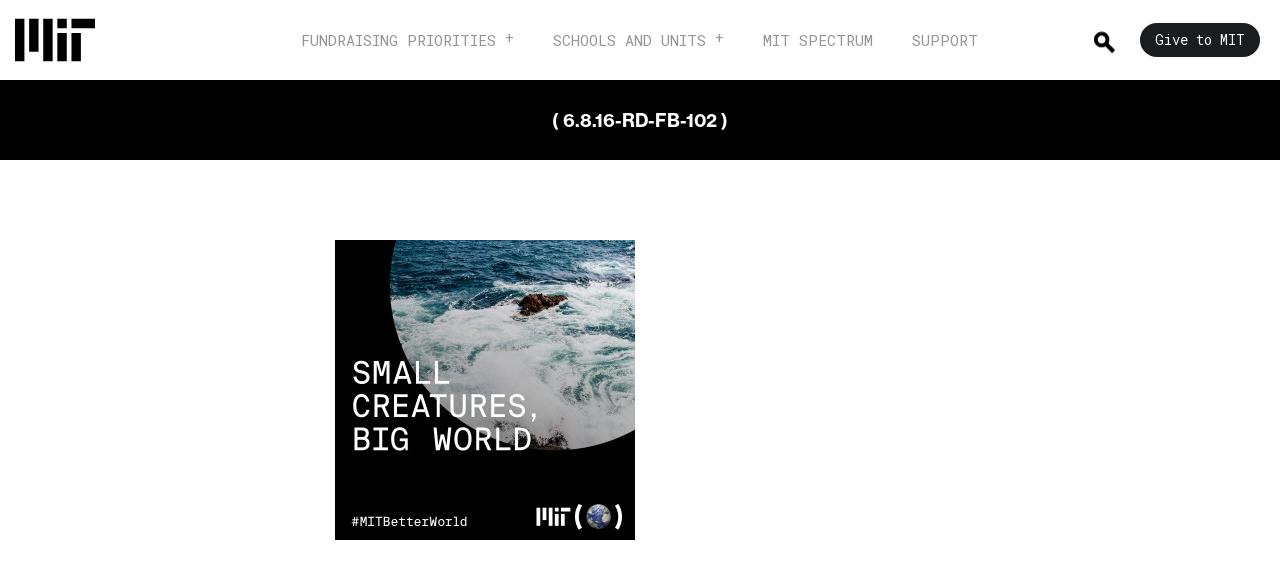

--- FILE ---
content_type: text/html; charset=UTF-8
request_url: https://betterworld.mit.edu/engage/6-8-16-rd-fb-102/
body_size: 14580
content:
<!DOCTYPE html>
<html lang="en">

<head>

    <title>6.8.16-RD-FB-102 | MIT for a Better World</title>
    <meta charset="UTF-8">
    <meta name="viewport" content="width=device-width, initial-scale=1, user-scalable=no">
    <link rel="stylesheet" href="https://betterworld.mit.edu/wp-content/themes/wp-campaign-theme/assets/css/style.css" title="no title"
        charset="utf-8">
    <!-- Adobe Typekit NHG -->
    <link rel="stylesheet" href="https://use.typekit.net/oxv2rxu.css" media="print" onload="this.media='all'">

    <!-- Google Fonts -->
    <link rel="preconnect" href="https://fonts.googleapis.com">
    <link rel="preconnect" href="https://fonts.gstatic.com" crossorigin>
    <link href="https://fonts.googleapis.com/css2?family=Roboto+Mono&display=swap" rel="stylesheet">

    <link rel="profile" href="http://gmpg.org/xfn/11">

        <script type="text/javascript" src="https://betterworld.mit.edu/wp-content/themes/wp-campaign-theme/assets/js/lib.js"></script>
    <meta name='robots' content='index, follow, max-image-preview:large, max-snippet:-1, max-video-preview:-1' />

	<!-- This site is optimized with the Yoast SEO Premium plugin v26.6 (Yoast SEO v26.6) - https://yoast.com/wordpress/plugins/seo/ -->
	<title>6.8.16-RD-FB-102 | MIT for a Better World</title>
	<link rel="canonical" href="https://betterworld.mit.edu/engage/6-8-16-rd-fb-102/" />
	<meta property="og:locale" content="en_US" />
	<meta property="og:type" content="article" />
	<meta property="og:title" content="6.8.16-RD-FB-102" />
	<meta property="og:url" content="https://betterworld.mit.edu/engage/6-8-16-rd-fb-102/" />
	<meta property="og:site_name" content="MIT for a Better World" />
	<meta property="article:publisher" content="https://www.facebook.com/Spectrum.MIT/" />
	<meta property="og:image" content="https://betterworld.mit.edu/engage/6-8-16-rd-fb-102" />
	<meta property="og:image:width" content="1200" />
	<meta property="og:image:height" content="1200" />
	<meta property="og:image:type" content="image/jpeg" />
	<meta name="twitter:card" content="summary_large_image" />
	<meta name="twitter:title" content="6.8.16-RD-FB-102" />
	<meta name="twitter:site" content="@MIT_Spectrum" />
	<script type="application/ld+json" class="yoast-schema-graph">{"@context":"https://schema.org","@graph":[{"@type":"WebPage","@id":"https://betterworld.mit.edu/engage/6-8-16-rd-fb-102/","url":"https://betterworld.mit.edu/engage/6-8-16-rd-fb-102/","name":"6.8.16-RD-FB-102 | MIT for a Better World","isPartOf":{"@id":"https://betterworld.mit.edu/#website"},"primaryImageOfPage":{"@id":"https://betterworld.mit.edu/engage/6-8-16-rd-fb-102/#primaryimage"},"image":{"@id":"https://betterworld.mit.edu/engage/6-8-16-rd-fb-102/#primaryimage"},"thumbnailUrl":"https://mit-rd-betterworld.s3.amazonaws.com/prod/wp-content/uploads/2016/04/6.8.16-RD-FB-102.jpg","datePublished":"2016-04-14T00:57:07+00:00","breadcrumb":{"@id":"https://betterworld.mit.edu/engage/6-8-16-rd-fb-102/#breadcrumb"},"inLanguage":"en-US","potentialAction":[{"@type":"ReadAction","target":["https://betterworld.mit.edu/engage/6-8-16-rd-fb-102/"]}]},{"@type":"ImageObject","inLanguage":"en-US","@id":"https://betterworld.mit.edu/engage/6-8-16-rd-fb-102/#primaryimage","url":"https://mit-rd-betterworld.s3.amazonaws.com/prod/wp-content/uploads/2016/04/6.8.16-RD-FB-102.jpg","contentUrl":"https://mit-rd-betterworld.s3.amazonaws.com/prod/wp-content/uploads/2016/04/6.8.16-RD-FB-102.jpg","width":1200,"height":1200},{"@type":"BreadcrumbList","@id":"https://betterworld.mit.edu/engage/6-8-16-rd-fb-102/#breadcrumb","itemListElement":[{"@type":"ListItem","position":1,"name":"Home","item":"https://betterworld.mit.edu/"},{"@type":"ListItem","position":2,"name":"Engage","item":"https://betterworld.mit.edu/engage/"},{"@type":"ListItem","position":3,"name":"6.8.16-RD-FB-102"}]},{"@type":"WebSite","@id":"https://betterworld.mit.edu/#website","url":"https://betterworld.mit.edu/","name":"MIT for a Better World","description":"","publisher":{"@id":"https://betterworld.mit.edu/#organization"},"potentialAction":[{"@type":"SearchAction","target":{"@type":"EntryPoint","urlTemplate":"https://betterworld.mit.edu/?s={search_term_string}"},"query-input":{"@type":"PropertyValueSpecification","valueRequired":true,"valueName":"search_term_string"}}],"inLanguage":"en-US"},{"@type":"Organization","@id":"https://betterworld.mit.edu/#organization","name":"MIT","url":"https://betterworld.mit.edu/","logo":{"@type":"ImageObject","inLanguage":"en-US","@id":"https://betterworld.mit.edu/#/schema/logo/image/","url":"https://mit-rd-betterworld.s3.amazonaws.com/prod/wp-content/uploads/2024/01/favicon-copy.svg","contentUrl":"https://mit-rd-betterworld.s3.amazonaws.com/prod/wp-content/uploads/2024/01/favicon-copy.svg","width":192,"height":192,"caption":"MIT"},"image":{"@id":"https://betterworld.mit.edu/#/schema/logo/image/"},"sameAs":["https://www.facebook.com/Spectrum.MIT/","https://x.com/MIT_Spectrum"]}]}</script>
	<!-- / Yoast SEO Premium plugin. -->


<link rel='dns-prefetch' href='//cdnjs.cloudflare.com' />
<link rel="alternate" type="application/rss+xml" title="MIT for a Better World &raquo; 6.8.16-RD-FB-102 Comments Feed" href="https://betterworld.mit.edu/engage/6-8-16-rd-fb-102/feed/" />
<link rel="alternate" title="oEmbed (JSON)" type="application/json+oembed" href="https://betterworld.mit.edu/wp-json/oembed/1.0/embed?url=https%3A%2F%2Fbetterworld.mit.edu%2Fengage%2F6-8-16-rd-fb-102%2F" />
<link rel="alternate" title="oEmbed (XML)" type="text/xml+oembed" href="https://betterworld.mit.edu/wp-json/oembed/1.0/embed?url=https%3A%2F%2Fbetterworld.mit.edu%2Fengage%2F6-8-16-rd-fb-102%2F&#038;format=xml" />
<style id='wp-img-auto-sizes-contain-inline-css' type='text/css'>
img:is([sizes=auto i],[sizes^="auto," i]){contain-intrinsic-size:3000px 1500px}
/*# sourceURL=wp-img-auto-sizes-contain-inline-css */
</style>
<style id='wp-emoji-styles-inline-css' type='text/css'>

	img.wp-smiley, img.emoji {
		display: inline !important;
		border: none !important;
		box-shadow: none !important;
		height: 1em !important;
		width: 1em !important;
		margin: 0 0.07em !important;
		vertical-align: -0.1em !important;
		background: none !important;
		padding: 0 !important;
	}
/*# sourceURL=wp-emoji-styles-inline-css */
</style>
<style id='wp-block-library-inline-css' type='text/css'>
:root{--wp-block-synced-color:#7a00df;--wp-block-synced-color--rgb:122,0,223;--wp-bound-block-color:var(--wp-block-synced-color);--wp-editor-canvas-background:#ddd;--wp-admin-theme-color:#007cba;--wp-admin-theme-color--rgb:0,124,186;--wp-admin-theme-color-darker-10:#006ba1;--wp-admin-theme-color-darker-10--rgb:0,107,160.5;--wp-admin-theme-color-darker-20:#005a87;--wp-admin-theme-color-darker-20--rgb:0,90,135;--wp-admin-border-width-focus:2px}@media (min-resolution:192dpi){:root{--wp-admin-border-width-focus:1.5px}}.wp-element-button{cursor:pointer}:root .has-very-light-gray-background-color{background-color:#eee}:root .has-very-dark-gray-background-color{background-color:#313131}:root .has-very-light-gray-color{color:#eee}:root .has-very-dark-gray-color{color:#313131}:root .has-vivid-green-cyan-to-vivid-cyan-blue-gradient-background{background:linear-gradient(135deg,#00d084,#0693e3)}:root .has-purple-crush-gradient-background{background:linear-gradient(135deg,#34e2e4,#4721fb 50%,#ab1dfe)}:root .has-hazy-dawn-gradient-background{background:linear-gradient(135deg,#faaca8,#dad0ec)}:root .has-subdued-olive-gradient-background{background:linear-gradient(135deg,#fafae1,#67a671)}:root .has-atomic-cream-gradient-background{background:linear-gradient(135deg,#fdd79a,#004a59)}:root .has-nightshade-gradient-background{background:linear-gradient(135deg,#330968,#31cdcf)}:root .has-midnight-gradient-background{background:linear-gradient(135deg,#020381,#2874fc)}:root{--wp--preset--font-size--normal:16px;--wp--preset--font-size--huge:42px}.has-regular-font-size{font-size:1em}.has-larger-font-size{font-size:2.625em}.has-normal-font-size{font-size:var(--wp--preset--font-size--normal)}.has-huge-font-size{font-size:var(--wp--preset--font-size--huge)}.has-text-align-center{text-align:center}.has-text-align-left{text-align:left}.has-text-align-right{text-align:right}.has-fit-text{white-space:nowrap!important}#end-resizable-editor-section{display:none}.aligncenter{clear:both}.items-justified-left{justify-content:flex-start}.items-justified-center{justify-content:center}.items-justified-right{justify-content:flex-end}.items-justified-space-between{justify-content:space-between}.screen-reader-text{border:0;clip-path:inset(50%);height:1px;margin:-1px;overflow:hidden;padding:0;position:absolute;width:1px;word-wrap:normal!important}.screen-reader-text:focus{background-color:#ddd;clip-path:none;color:#444;display:block;font-size:1em;height:auto;left:5px;line-height:normal;padding:15px 23px 14px;text-decoration:none;top:5px;width:auto;z-index:100000}html :where(.has-border-color){border-style:solid}html :where([style*=border-top-color]){border-top-style:solid}html :where([style*=border-right-color]){border-right-style:solid}html :where([style*=border-bottom-color]){border-bottom-style:solid}html :where([style*=border-left-color]){border-left-style:solid}html :where([style*=border-width]){border-style:solid}html :where([style*=border-top-width]){border-top-style:solid}html :where([style*=border-right-width]){border-right-style:solid}html :where([style*=border-bottom-width]){border-bottom-style:solid}html :where([style*=border-left-width]){border-left-style:solid}html :where(img[class*=wp-image-]){height:auto;max-width:100%}:where(figure){margin:0 0 1em}html :where(.is-position-sticky){--wp-admin--admin-bar--position-offset:var(--wp-admin--admin-bar--height,0px)}@media screen and (max-width:600px){html :where(.is-position-sticky){--wp-admin--admin-bar--position-offset:0px}}

/*# sourceURL=wp-block-library-inline-css */
</style>
<style id='classic-theme-styles-inline-css' type='text/css'>
/*! This file is auto-generated */
.wp-block-button__link{color:#fff;background-color:#32373c;border-radius:9999px;box-shadow:none;text-decoration:none;padding:calc(.667em + 2px) calc(1.333em + 2px);font-size:1.125em}.wp-block-file__button{background:#32373c;color:#fff;text-decoration:none}
/*# sourceURL=/wp-includes/css/classic-themes.min.css */
</style>
<link rel='stylesheet' id='subscribe-forms-css-css' href='https://betterworld.mit.edu/wp-content/plugins/easy-social-share-buttons3/assets/modules/subscribe-forms.css?ver=10.8' type='text/css' media='all' />
<link rel='stylesheet' id='easy-social-share-buttons-css' href='https://betterworld.mit.edu/wp-content/plugins/easy-social-share-buttons3/assets/css/easy-social-share-buttons.css?ver=10.8' type='text/css' media='all' />
<script type="text/javascript" src="https://betterworld.mit.edu/wp-content/plugins/easy-social-share-buttons3/assets/modules/subscribe-forms.js?ver=10.8" id="subscribe-forms-js-js"></script>
<script type="text/javascript" src="https://betterworld.mit.edu/wp-content/plugins/easy-social-share-buttons3/assets/js/essb-core.js?ver=10.8" id="easy-social-share-buttons-core-js"></script>
<link rel="https://api.w.org/" href="https://betterworld.mit.edu/wp-json/" /><link rel="alternate" title="JSON" type="application/json" href="https://betterworld.mit.edu/wp-json/wp/v2/media/556" /><link rel='shortlink' href='https://betterworld.mit.edu/?p=556' />

    
    <!-- Favicon -->
	<link rel="icon"
		href="https://betterworld.mit.edu/wp-content/themes/wp-campaign-theme/assets/img/favicon.ico"
		sizes="any">
        
	<link rel="icon"
		href="https://betterworld.mit.edu/wp-content/themes/wp-campaign-theme/assets/img/favicon.svg"
		type="image/svg+xml">

	<!-- Standard favicon -->
    <link rel="icon" type="image/png" sizes="16x16" href="https://betterworld.mit.edu/wp-content/themes/wp-campaign-theme/assets/img/mit-brand-favicon-16px.png">

    <link rel="icon" type="image/png" sizes="32x32"
        href="https://betterworld.mit.edu/wp-content/themes/wp-campaign-theme/assets/img/mit-brand-favicon-32px.png">
    
    <link rel="icon" type="image/png" sizes="192x192"
        href="https://betterworld.mit.edu/wp-content/themes/wp-campaign-theme/assets/img/mit-brand-favicon-192px.png">

    <link rel="icon" type="image/png" sizes="512x512"
        href="https://betterworld.mit.edu/wp-content/themes/wp-campaign-theme/assets/img/mit-brand-favicon-512px.png">
    
</head>

<body style="">

        <nav class="show-mobile mobile-header fixed on" role="menubar">
    <a href="/?source=mitheaderlogo" class="logo" role="menuitem">
        <svg aria-hidden="true" class="" style="width:80px;height:auto;">
            <use xlink:href="#logo-mit-mark"></use>
        </svg>
    </a>

    <div style="display: flex;align-items: center;flex-direction: row-reverse;">
    <a href="#" class="menu-button" role="button">
        <img src="https://betterworld.mit.edu/wp-content/themes/wp-campaign-theme/assets/img/mobile-bars.png" alt="Menu Button"
            height="100%" />
    </a>
    <a href="#" class="search" role="button">
        <img src="https://betterworld.mit.edu/wp-content/themes/wp-campaign-theme/assets/img/icon-search.png" alt="Search Button"
            height="100%" alt="search" />
    </a>
    </div>

    <div class="mobile-content ">
        <div class="gray-band"></div>
        <div class="nav-items nav-items-main enter">
            <div class="search-form" role="search">
                <form method="get" action="/">
                    <input type="text" placeholder="Search" name="s" value="" maxlength="200" role="search"
                        aria-label="search box">
                    <a class="clear-input hide" role="button" href="#">
                        <img src="https://betterworld.mit.edu/wp-content/themes/wp-campaign-theme/assets/img/icon-close.png" width="20px"
                            alt="close search" />
                    </a>
                </form>
                <div class="results hide">
                    <ul></ul>
                </div>
            </div>

            <ul class="main-items">
                <li>
                    <a href="#campaignPriorities" class="nav-subitem" role="menuitem">
                        Fundraising Priorities
                    </a>
                </li>
                <li>
                    <a href="#campaignSchoolUnits" class="nav-subitem" role="menuitem">
                        Schools and Units
                    </a>
                </li>
                <li>
                    <a href="https://spectrum.mit.edu/" role="menuitem" target="_blank">
                        MIT Spectrum
                    </a>
                </li>
                <li>
                    <a href="/support" role="menuitem">
                        Support
                    </a>
                </li>
            </ul>
            <div class="give-now">
                <a href="https://giving.mit.edu/form?source=WBBW&utm_source=bw-give-button&utm_medium=referral&utm_campaign=better-world-website&utm_content=main-nav" class="btn btn-black">Give to MIT</a>
            </div>
        </div>
        <div id="campaignPriorities" class="nav-items">
            <a class="back" href="#" role="menuitem"><img
                    src="https://betterworld.mit.edu/wp-content/themes/wp-campaign-theme/assets/img/icon-mobile-back.png" width="12px"
                    alt="Navigate Back Button" />Back</a>
            <ul class="scrollable">
                <li>
                    <p class="nav-heading">
                       Fundraising Priorities
                    </p>
                </li>
                <li>
                    <p class="nav-section">
                        Foundational Support
                    </p>

                                        <p>
                        <a href="https://betterworld.mit.edu/flexible-funding/" role="menuitem">
                            Flexible Funding                        </a>
                    </p>
                                        <p>
                        <a href="https://betterworld.mit.edu/supporting-scholarships-at-mit/" role="menuitem">
                            Scholarships                        </a>
                    </p>
                                        <p>
                        <a href="https://betterworld.mit.edu/supporting-graduate-students-at-mit/" role="menuitem">
                            Fellowships                        </a>
                    </p>
                                        <p>
                        <a href="https://betterworld.mit.edu/supporting-professorships-at-mit/" role="menuitem">
                            Professorships                        </a>
                    </p>
                                        <p>
                        <a href="https://betterworld.mit.edu/a-campus-for-today-and-tomorrow/" role="menuitem">
                            Campus Infrastructure                        </a>
                    </p>
                                    </li>
                <li>
                    <p class="nav-section">
                        Initiatives and Programs
                    </p>

                                        <p>
                        <a href="https://betterworld.mit.edu/climate-and-energy/" role="menuitem">
                            Climate and Energy                        </a>
                    </p>
                                        <p>
                        <a href="https://betterworld.mit.edu/health-and-life-sciences/" role="menuitem">
                            Health and Life Sciences                        </a>
                    </p>
                                        <p>
                        <a href="https://betterworld.mit.edu/mit-human-insight-collaborative-mithic/" role="menuitem">
                            Human Insight                        </a>
                    </p>
                                        <p>
                        <a href="https://betterworld.mit.edu/whole-student-experience/" role="menuitem">
                            Whole Student Experience                        </a>
                    </p>
                                    </li>

            </ul>

        </div>
        <div id="campaignSchoolUnits" class="nav-items">
            <a class="back" href="#" role="menuitem"><img
                    src="https://betterworld.mit.edu/wp-content/themes/wp-campaign-theme/assets/img/icon-mobile-back.png" height="12px"
                    alt="Navigate Back Button" />Back</a>
            <ul class="scrollable">
                <li>
                    <a class="nav-heading track-link" href='/schools-and-units/'>
                        MIT Schools and Units
                    </a>
                </li>
                <li>
                                        <p>
                        <a href="/tag/school-of-architecture-and-planning/" role="menuitem">
                            School of Architecture and Planning                        </a>
                    </p>
                                        <p>
                        <a href="/tag/school-of-engineering/" role="menuitem">
                            School of Engineering                        </a>
                    </p>
                                        <p>
                        <a href="/tag/school-of-humanities-arts-social-sciences/" role="menuitem">
                            School of Humanities, Arts, and Social Sciences                        </a>
                    </p>
                                        <p>
                        <a href="/tag/school-of-science/" role="menuitem">
                            School of Science                        </a>
                    </p>
                                        <p>
                        <a href="https://mitsloan.mit.edu/" role="menuitem">
                            MIT Sloan School of Management                        </a>
                    </p>
                                        <p>
                        <a href="/tag/mit-schwarzman-college-of-computing/" role="menuitem">
                            MIT Stephen A. Schwarzman College of Computing                        </a>
                    </p>
                                        <p>
                        <a href="/labs-centers-institutes/" role="menuitem">
                            Labs, Centers, and Institutes                        </a>
                    </p>
                                    </li>
            </ul>

        </div>
        <div id="support" class="nav-items">
            <a class="back" href="#" role="menuitem"><img
                    src="https://betterworld.mit.edu/wp-content/themes/wp-campaign-theme/assets/img/icon-mobile-back.png" height="12px"
                    alt="Navigate Back Button" />Back</a>
            <ul class="scrollable">
                <li>
                    <a class="nav-heading track-link" href="/support">
                        Support
                    </a>
                </li>
                <li>
                                    </li>
            </ul>

        </div>

    </div>
</nav>    <nav class="top-header  container-fluid fixed on" role="menu">
    <div class="row">
        <div class="col-md-2 col-sm-2">
            <a href="/?source=mitheaderlogo" class="logo" role="menuitem">
                <svg aria-hidden="true" class="" style="width:80px;">
                    <use xlink:href="#logo-mit-mark"></use>
                </svg>
            </a>
            <svg aria-hidden="true" class="print-only" style="width:150px;">
                    <use xlink:href="#logo-mit-full"></use>
            </svg>
        </div>
        <div class="col-md-8 col-sm-8">
            <ul class="main-navigation">
                <li class="dropdown">
                    <a href="/campaign-priorities/" class="track-link" role="menuitem">Fundraising Priorities</a>
                    <div class="mega-content text-left">
                        <div class="container-fluid">
                            <div class="row">
                                <div class="col-md-10 col-md-offset-1 col-sm-12">
                                    <div class="row">
                                        <div id="mitDiscoveryLabel" class="col-md-3 col-sm-3 text-right">
                                            <div class="menu-section">
                                                Foundational Support
                                            </div>
                                        </div>
                                        <div class="col-md-3 col-sm-3">
                                            <div id="mitDiscoveryItems" class="sub-menu-items">
                                                                                                <a href="https://betterworld.mit.edu/flexible-funding/">
                                                    Flexible Funding                                                </a>
                                                <br>
                                                                                                <a href="https://betterworld.mit.edu/supporting-scholarships-at-mit/">
                                                    Scholarships                                                </a>
                                                <br>
                                                                                                <a href="https://betterworld.mit.edu/supporting-graduate-students-at-mit/">
                                                    Fellowships                                                </a>
                                                <br>
                                                                                                <a href="https://betterworld.mit.edu/supporting-professorships-at-mit/">
                                                    Professorships                                                </a>
                                                <br>
                                                                                                <a href="https://betterworld.mit.edu/a-campus-for-today-and-tomorrow/">
                                                    Campus Infrastructure                                                </a>
                                                <br>
                                                                                            </div>
                                        </div>
                                        <div id="mitCoreLabel" class="col-md-2 col-sm-2 text-right">
                                            <div class="menu-section">
                                                Initiatives and Programs
                                            </div>
                                        </div>
                                        <div class="col-md-3 col-sm-3">
                                            <div id="mitCoreItems" class="sub-menu-items">
                                                                                                <a href="https://betterworld.mit.edu/climate-and-energy/">
                                                    Climate and Energy                                                </a>
                                                <br>
                                                                                                <a href="https://betterworld.mit.edu/health-and-life-sciences/">
                                                    Health and Life Sciences                                                </a>
                                                <br>
                                                                                                <a href="https://betterworld.mit.edu/mit-human-insight-collaborative-mithic/">
                                                    Human Insight                                                </a>
                                                <br>
                                                                                                <a href="https://betterworld.mit.edu/whole-student-experience/">
                                                    Whole Student Experience                                                </a>
                                                <br>
                                                                                            </div>
                                        </div>
                                    </div>
                                </div>
                            </div>
                        </div>
                    </div>
                </li>
                <li class="dropdown">
                    <a href="/schools-and-units/" class="track-link" role="menuitem">Schools and units</a>
                    <div class="mega-content text-left">
                        <div class="container-fluid">
                            <div class="row">
                                <div class="col-md-6 col-md-offset-3 col-sm-8 col-sm-offset-2">
                                    <div class="row">
                                        <div id="schoolUnitsMenuLabel" class="col-md-5 col-sm-5 text-right">
                                            <div class="menu-section">
                                                MIT Schools and Units
                                            </div>
                                        </div>
                                        <div id="schoolUnitsMenuItems" class="col-md-7 col-sm-7">
                                            <div class="sub-menu-items">
                                                                                                <a href="/tag/school-of-architecture-and-planning/">
                                                    School of Architecture and Planning                                                </a>
                                                <br>
                                                                                                <a href="/tag/school-of-engineering/">
                                                    School of Engineering                                                </a>
                                                <br>
                                                                                                <a href="/tag/school-of-humanities-arts-social-sciences/">
                                                    School of Humanities, Arts, and Social Sciences                                                </a>
                                                <br>
                                                                                                <a href="/tag/school-of-science/">
                                                    School of Science                                                </a>
                                                <br>
                                                                                                <a href="https://mitsloan.mit.edu/">
                                                    MIT Sloan School of Management                                                </a>
                                                <br>
                                                                                                <a href="/tag/mit-schwarzman-college-of-computing/">
                                                    MIT Stephen A. Schwarzman College of Computing                                                </a>
                                                <br>
                                                                                                <a href="/labs-centers-institutes/">
                                                    Labs, Centers, and Institutes                                                </a>
                                                <br>
                                                                                            </div>
                                        </div>
                                    </div>
                                </div>
                            </div>
                        </div>
                    </div>
                </li>
                <li>
                    <a href="https://spectrum.mit.edu/" class="track-link" role="menuitem" target="_blank">MIT Spectrum</a>
                </li>
                <li>
                    <a href="/support" class="track-link" role="menuitem">Support</a>
                </li>
            </ul>
        </div>
        <div class="col-md-2 col-sm-2">
            <ul class="right-navigation">
                <li class="search dropdown " role="search">
                    <a class='show-search-button' href="#" role="menuitem">
                        <img src="https://betterworld.mit.edu/wp-content/themes/wp-campaign-theme/assets/img/icon-search.png"
                            alt="Search Button" />
                    </a>
                    <div class="search-content">
                        <div class="search-form">
                            <form method="get" action="/">
                                <input type="text" placeholder="Search" name="s" value="" maxlength="200" role="search"
                                    aria-label="search box">
                                <a href="#" class="clear-input" role="button">
                                    <img src="https://betterworld.mit.edu/wp-content/themes/wp-campaign-theme/assets/img/icon-close.png"
                                        width="33px" alt="close search" />
                                </a>
                            </form>
                            <div class="results hide">
                                <ul></ul>
                            </div>
                        </div>
                    </div>
                </li>
                                <li class="give ">
                    <a href="https://giving.mit.edu/form?source=WBBW&utm_source=bw-give-button&utm_medium=referral&utm_campaign=better-world-website&utm_content=main-nav" target="_blank" class="header-button" role="menuitem">Give to MIT</a>
                </li>
            </ul>
        </div>
    </div>
</nav>
    
    <!-- SVG Defs -->
    <svg display="none" width="0" height="0" version="1.1" xmlns="http://www.w3.org/2000/svg"
        xmlns:xlink="http://www.w3.org/1999/xlink" aria-hidden="true">
        <defs>

            <symbol id="logo-mit-mark" viewbox="0 0 1360 1040" aria-labeledby="title">
                <title>Massachusetts Institute of Technology</title>
                <path fill="#000"
                    d="m720 880h160v-480h-160zm240-560h400v-160h-400zm-240-160h160v160h-160zm-240 720h160v-720h-160zm-240-160h160v-560h-160zm-240 160h160v-720h-160zm960 0h160v-480h-160z" />
            </symbol>

            <symbol id="logo-mit" viewBox="0 0 3660 1040" aria-labeledby="title">
                <title>MIT</title>
                <path fill="#fff"
                    d="m1737.063 160 28.252 100.42c3.356 12.867 6.713 25.734 8.951 36.363 1.398 6.154 2.517 12.028 3.636 17.623h.56c1.118-5.595 2.237-11.469 3.636-17.623 2.238-10.63 5.035-23.496 8.671-36.364L1819.021 160h57.902v200h-37.762V245.315c0-8.112 0-18.182.839-26.853.28-4.756.56-9.79.84-14.546h-.56c-.84 4.755-1.958 9.23-2.798 13.706-1.958 7.833-3.916 16.784-5.874 24.336L1797.203 360h-38.881l-33.567-118.042c-2.237-7.552-3.916-16.503-5.874-24.336-.839-4.475-1.958-8.95-2.797-13.706h-.56c.28 4.755.56 9.79.84 14.546.28 8.67.839 18.74.839 26.853V360H1680V160zm251.748 184.056h-.56c-3.636 5.594-8.111 10.35-14.545 13.706-6.714 3.357-15.385 5.595-27.692 5.595-29.65 0-50.07-15.105-50.07-43.916 0-15.665 6.154-26.294 16.783-33.287 10.63-6.993 24.615-10.63 40.839-12.867 24.056-3.357 34.686-5.315 34.686-16.224 0-10.63-7.833-17.063-24.057-17.063-17.902 0-26.573 6.154-27.692 20.14h-33.846c.28-12.867 5.595-24.336 15.664-33.007 10.07-8.671 25.175-14.266 46.154-14.266 43.077 0 60.42 19.021 60.42 52.868v73.006c0 10.91 1.678 17.343 5.035 19.86V360h-36.643c-2.238-3.077-3.637-9.51-4.476-15.944zm-8.392-15.944c5.595-5.035 8.672-11.748 8.672-18.741v-21.539c-6.714 4.196-16.783 6.154-26.574 8.392-20.14 4.475-29.65 8.95-29.65 22.377s8.95 18.182 22.377 18.182c10.91 0 19.301-3.357 25.175-8.671zm57.9-14.546h35.244c2.518 16.784 13.987 23.777 31.33 23.777 16.783 0 26.293-6.434 26.293-16.504 0-6.713-4.755-10.63-11.468-13.147-6.993-2.517-16.504-3.916-26.294-5.874-13.147-2.517-25.455-5.314-34.965-11.748-9.79-6.433-15.944-15.944-15.944-31.609 0-15.664 6.153-26.853 17.062-34.685 10.63-7.552 24.896-11.189 41.4-11.189 38.32 0 58.461 18.182 61.538 47.553h-34.406c-1.958-15.665-11.189-20.98-27.692-20.98-15.105 0-24.615 5.315-24.615 15.945 0 6.433 4.755 9.51 12.307 11.748 7.273 2.518 17.063 3.637 27.133 5.875 12.028 2.517 24.615 5.314 34.405 11.748 9.791 6.713 16.225 16.783 16.225 33.566 0 14.545-6.154 26.014-16.784 33.846-10.909 7.832-25.734 12.308-43.636 12.308-41.958 0-64.895-19.86-67.133-50.63zm135.94 0h35.245c2.517 16.784 13.986 23.777 31.329 23.777 16.783 0 26.294-6.434 26.294-16.504 0-6.713-4.756-10.63-11.469-13.147-6.993-2.517-16.503-3.916-26.294-5.874-13.147-2.517-25.454-5.314-34.965-11.748-9.79-6.433-15.944-15.944-15.944-31.609 0-15.664 6.154-26.853 17.063-34.685 10.63-7.552 24.895-11.189 41.398-11.189 38.322 0 58.462 18.182 61.539 47.553h-34.405c-1.958-15.665-11.19-20.98-27.693-20.98-15.105 0-24.615 5.315-24.615 15.945 0 6.433 4.755 9.51 12.307 11.748 7.273 2.518 17.064 3.637 27.134 5.875 12.027 2.517 24.615 5.314 34.405 11.748 9.79 6.713 16.224 16.783 16.224 33.566 0 14.545-6.154 26.014-16.783 33.846-10.91 7.832-25.735 12.308-43.637 12.308-41.958 0-64.895-19.86-67.133-50.63zm230.766 30.49h-.56c-3.636 5.594-8.111 10.35-14.545 13.706-6.713 3.357-15.384 5.595-27.692 5.595-29.65 0-50.07-15.105-50.07-43.916 0-15.665 6.154-26.294 16.783-33.287 10.63-6.993 24.616-10.63 40.84-12.867 24.055-3.357 34.685-5.315 34.685-16.224 0-10.63-7.833-17.063-24.056-17.063-17.902 0-26.574 6.154-27.692 20.14h-33.847c.28-12.867 5.595-24.336 15.665-33.007s25.175-14.266 46.153-14.266c43.078 0 60.42 19.021 60.42 52.868v73.006c0 10.91 1.679 17.343 5.035 19.86V360h-36.643c-2.238-3.077-3.637-9.51-4.476-15.944zm-8.392-15.944c5.595-5.035 8.672-11.748 8.672-18.741v-21.539c-6.714 4.196-16.783 6.154-26.574 8.392-20.14 4.475-29.65 8.95-29.65 22.377s8.951 18.182 22.378 18.182c10.909 0 19.3-3.357 25.174-8.671zm79.718 13.986c-12.867-13.427-19.86-32.448-19.86-53.706 0-21.259 6.993-40.28 19.58-53.986 12.308-13.427 29.93-21.819 52.028-21.819 18.742 0 33.567 5.595 44.755 14.546 10.91 9.23 17.902 22.377 20.42 38.042h-37.203c-2.517-12.867-12.028-22.098-26.293-22.098-23.217 0-34.686 17.063-34.686 45.315 0 27.412 10.63 45.314 34.126 45.314 15.665 0 26.294-7.832 28.811-24.335h36.643c-1.118 15.384-7.832 28.81-18.74 38.601-11.19 10.07-26.854 16.224-45.875 16.224-22.937 0-40.84-8.392-53.706-22.098zm172.028-106.853c10.63-15.385 21.818-22.658 41.678-22.658 15.105 0 27.133 5.595 35.805 15.105 8.671 9.79 13.706 22.937 13.706 38.602V360h-38.042v-88.112c0-15.664-8.671-26.294-24.895-26.294-16.783 0-29.09 13.147-29.09 33.008V360h-38.043V160h38.042v75.245zm203.636 107.972h-.839c-9.79 13.146-20.979 20.699-41.12 20.699-32.167 0-49.789-19.86-49.789-51.748v-95.664h37.763v89.23c0 16.783 7.272 26.014 23.776 26.014 17.902 0 28.81-13.426 28.81-32.447v-82.797h38.042V360h-36.643v-16.783zm50.63-29.65h35.245c2.517 16.783 13.986 23.776 31.328 23.776 16.784 0 26.294-6.434 26.294-16.504 0-6.713-4.755-10.63-11.468-13.147-6.993-2.517-16.504-3.916-26.294-5.874-13.147-2.517-25.454-5.314-34.965-11.748-9.79-6.433-15.944-15.944-15.944-31.609 0-15.664 6.153-26.853 17.063-34.685 10.63-7.552 24.895-11.189 41.398-11.189 38.322 0 58.462 18.182 61.539 47.553h-34.406c-1.958-15.665-11.189-20.98-27.692-20.98-15.105 0-24.615 5.315-24.615 15.945 0 6.433 4.755 9.51 12.307 11.748 7.273 2.518 17.063 3.637 27.133 5.875 12.028 2.517 24.615 5.314 34.406 11.748 9.79 6.713 16.224 16.783 16.224 33.566 0 14.545-6.155 26.014-16.783 33.846-10.91 7.832-25.735 12.308-43.637 12.308-41.958 0-64.895-19.86-67.133-50.63zm156.637 28.53c-12.867-13.426-19.3-32.726-19.3-53.985s7.272-40.28 19.86-53.706c12.307-13.427 29.93-21.819 50.909-21.819 23.216 0 40.559 8.672 52.587 24.056s18.182 36.644 18.182 62.378h-104.056c3.077 22.378 14.825 35.804 36.643 35.804 15.105 0 23.497-6.713 27.693-17.622h37.482c-2.518 12.867-9.51 24.335-20.42 33.007-11.188 8.671-26.013 13.986-44.475 13.986-24.056 0-42.238-8.392-55.105-22.098zm18.741-69.37h63.777c-1.12-18.461-12.868-30.77-30.49-30.77-20.14 0-29.93 11.75-33.287 30.77zm128.112-56.223v-44.755h37.202v44.755h24.616v26.573h-24.616v74.685c0 10.91 5.595 14.266 14.267 14.266h7.272c1.398 0 2.518 0 3.916-.28v27.972c-1.958.28-3.916.28-6.154.28-4.196.28-10.07.28-17.622.28-9.23 0-18.741-1.679-26.294-6.993-7.552-5.315-12.587-13.986-12.587-27.413v-82.797h-19.86v-26.573zm88.39 0v-44.755h37.202v44.755h24.616v26.573h-24.616v74.685c0 10.91 5.594 14.266 14.266 14.266h7.272c1.4 0 2.518 0 3.916-.28v27.972c-1.958.28-3.916.28-6.153.28-4.196.28-10.07.28-17.623.28-9.23 0-18.74-1.679-26.293-6.993-7.553-5.315-12.588-13.986-12.588-27.413v-82.797h-19.86v-26.573zm72.16 97.062h35.245c2.518 16.784 13.987 23.777 31.329 23.777 16.783 0 26.294-6.434 26.294-16.504 0-6.713-4.755-10.63-11.469-13.147-6.992-2.517-16.503-3.916-26.293-5.874-13.147-2.517-25.455-5.314-34.965-11.748-9.79-6.433-15.944-15.944-15.944-31.609 0-15.664 6.153-26.853 17.063-34.685 10.629-7.552 24.894-11.189 41.398-11.189 38.322 0 58.462 18.182 61.538 47.553h-34.405c-1.958-15.665-11.189-20.98-27.693-20.98-15.104 0-24.615 5.315-24.615 15.945 0 6.433 4.755 9.51 12.308 11.748 7.273 2.518 17.063 3.637 27.133 5.875 12.028 2.517 24.615 5.314 34.405 11.748 9.79 6.713 16.224 16.783 16.224 33.566 0 14.545-6.154 26.014-16.783 33.846-10.91 7.832-25.734 12.308-43.636 12.308-41.958 0-64.895-19.86-67.133-50.63zM1720.56 420v200H1680V420zm64.333 76.084c9.79-15.664 22.657-23.497 42.517-23.497 15.105 0 27.133 5.595 35.804 15.105 8.672 9.79 13.707 22.937 13.707 38.602V620h-38.043v-88.112c0-15.664-8.67-26.294-24.895-26.294-16.783 0-29.09 13.148-29.09 33.008V620h-38.043V476.504h37.203v19.58zm104.894 77.482h35.245c2.517 16.784 13.986 23.777 31.328 23.777 16.784 0 26.295-6.434 26.295-16.504 0-6.713-4.756-10.63-11.469-13.147-6.993-2.517-16.504-3.916-26.294-5.874-13.147-2.517-25.454-5.314-34.965-11.748-9.79-6.433-15.944-15.944-15.944-31.609 0-15.664 6.154-26.853 17.063-34.685 10.63-7.552 24.895-11.189 41.398-11.189 38.322 0 58.462 18.182 61.539 47.553h-34.405c-1.958-15.665-11.19-20.98-27.693-20.98-15.105 0-24.615 5.315-24.615 15.945 0 6.433 4.755 9.51 12.307 11.748 7.273 2.518 17.064 3.637 27.133 5.875 12.028 2.517 24.616 5.314 34.406 11.748 9.79 6.713 16.224 16.783 16.224 33.566 0 14.545-6.154 26.014-16.783 33.846-10.91 7.833-25.735 12.308-43.637 12.308-41.958 0-64.895-19.86-67.133-50.63zm151.606-97.062v-44.755h37.203v44.755h24.616v26.573h-24.616v74.685c0 10.91 5.595 14.266 14.266 14.266h7.273c1.398 0 2.517 0 3.916-.28v27.973c-1.958.279-3.916.279-6.154.279-4.196.28-10.07.28-17.622.28-9.23 0-18.742-1.678-26.294-6.993-7.553-5.315-12.588-13.986-12.588-27.413v-82.797h-19.86v-26.573zm117.76-51.189v34.126h-38.043v-34.126zm0 51.189V620h-38.043V476.504zm34.405 0v-44.755h37.203v44.755h24.615v26.573h-24.615v74.685c0 10.91 5.594 14.266 14.266 14.266h7.272c1.399 0 2.518 0 3.916-.28v27.973c-1.958.279-3.916.279-6.153.279-4.197.28-10.07.28-17.623.28-9.23 0-18.741-1.678-26.294-6.993-7.552-5.315-12.587-13.986-12.587-27.413v-82.797h-19.86v-26.573zm170.346 126.713h-.84c-9.79 13.146-20.978 20.699-41.118 20.699-32.168 0-49.79-19.86-49.79-51.748v-95.664h37.762v89.23c0 16.783 7.272 26.014 23.776 26.014 17.902 0 28.811-13.426 28.811-32.447v-82.797h38.042V620h-36.643v-16.783zm71.05-126.713v-44.755h37.202v44.755h24.616v26.573h-24.616v74.685c0 10.91 5.595 14.266 14.266 14.266h7.273c1.398 0 2.517 0 3.916-.28v27.973c-1.958.279-3.916.279-6.154.279-4.196.28-10.07.28-17.622.28-9.23 0-18.741-1.679-26.294-6.993-7.552-5.315-12.587-13.986-12.587-27.413v-82.797h-19.86v-26.573zm90.629 125.594c-12.868-13.427-19.302-32.727-19.302-53.986s7.273-40.28 19.86-53.706c12.309-13.427 29.93-21.819 50.91-21.819 23.216 0 40.56 8.672 52.587 24.056 12.028 15.385 18.182 36.644 18.182 62.378h-104.056c3.077 22.378 14.825 35.804 36.643 35.804 15.105 0 23.497-6.713 27.693-17.622h37.482c-2.517 12.867-9.51 24.335-20.42 33.007-11.188 8.671-26.013 13.986-44.475 13.986-24.056 0-42.237-8.392-55.104-22.098zm18.74-69.37h63.777c-1.119-18.462-12.868-30.77-30.49-30.77-20.14 0-29.93 11.748-33.286 30.77zm178.74 69.37c-13.427-13.427-20.979-32.448-20.979-53.706s7.552-40.28 20.979-53.986c13.147-13.427 31.609-21.819 53.986-21.819s40.839 8.392 54.266 21.819c13.147 13.706 20.7 32.727 20.7 53.986s-7.553 40.28-20.7 53.706c-13.427 13.706-31.888 22.098-54.266 22.098s-40.839-8.392-53.986-22.098zm90.35-53.706c0-28.252-12.868-46.994-36.364-46.994-23.496 0-36.363 18.742-36.363 46.994 0 27.972 12.867 46.713 36.363 46.713s36.364-18.741 36.364-46.713zm62.936-71.888v-12.868c0-17.622 6.713-29.37 18.182-36.363 11.188-6.713 27.133-8.951 45.594-6.993v29.37c-17.902-.839-25.734 1.12-25.734 16.224v10.63h25.734v27.412h-25.734V620h-38.042V503.916h-19.58v-27.412zM1780.699 680v34.126h-60.14V880H1680V714.126h-60.14V680zm-4.194 182.098c-12.868-13.427-19.301-32.727-19.301-53.986s7.273-40.28 19.86-53.706c12.308-13.427 29.93-21.819 50.91-21.819 23.216 0 40.558 8.672 52.586 24.056 12.029 15.385 18.183 36.644 18.183 62.378h-104.056c3.077 22.378 14.825 35.804 36.643 35.804 15.105 0 23.496-6.713 27.692-17.622h37.483c-2.518 12.867-9.511 24.335-20.42 33.007-11.189 8.671-26.014 13.986-44.475 13.986-24.056 0-42.238-8.392-55.105-22.098zm18.741-69.37h63.776c-1.119-18.462-12.867-30.77-30.49-30.77-20.14 0-29.93 11.748-33.286 30.77zm132.305 69.37c-12.867-13.427-19.86-32.448-19.86-53.706s6.993-40.28 19.58-53.986c12.308-13.427 29.93-21.819 52.029-21.819 18.741 0 33.566 5.595 44.755 14.546 10.909 9.23 17.902 22.377 20.42 38.042h-37.203c-2.518-12.867-12.028-22.098-26.294-22.098-23.217 0-34.685 17.063-34.685 45.315 0 27.412 10.629 45.314 34.126 45.314 15.664 0 26.293-7.832 28.81-24.335h36.644c-1.119 15.384-7.832 28.81-18.741 38.6-11.189 10.071-26.853 16.225-45.874 16.225-22.937 0-40.84-8.392-53.707-22.098zm172.03-106.853c10.629-15.385 21.817-22.658 41.677-22.658 15.105 0 27.133 5.595 35.805 15.105 8.671 9.79 13.706 22.937 13.706 38.602V880h-38.042v-88.112c0-15.664-8.671-26.294-24.895-26.294-16.783 0-29.09 13.148-29.09 33.008V880h-38.043V680h38.042v75.245zm151.047.839c9.79-15.664 22.657-23.497 42.518-23.497 15.105 0 27.133 5.595 35.804 15.105 8.671 9.79 13.706 22.937 13.706 38.602V880h-38.042v-88.112c0-15.664-8.67-26.294-24.895-26.294-16.783 0-29.09 13.148-29.09 33.008V880h-38.043V736.504h37.203v19.58zm127.832 106.014c-13.427-13.427-20.979-32.448-20.979-53.706s7.552-40.28 20.979-53.986c13.147-13.427 31.609-21.819 53.986-21.819s40.839 8.392 54.266 21.819c13.147 13.706 20.7 32.727 20.7 53.986s-7.553 40.28-20.7 53.706c-13.427 13.706-31.888 22.098-54.266 22.098s-40.839-8.392-53.986-22.098zm90.35-53.706c0-28.252-12.868-46.994-36.364-46.994-23.496 0-36.363 18.742-36.363 46.994 0 27.972 12.867 46.713 36.363 46.713s36.364-18.741 36.364-46.713zM2561.955 680v200h-38.043V680zm37.481 182.098c-13.426-13.427-20.979-32.448-20.979-53.706s7.553-40.28 20.98-53.986c13.146-13.427 31.608-21.819 53.985-21.819 22.378 0 40.84 8.392 54.266 21.819 13.147 13.706 20.7 32.727 20.7 53.986s-7.553 40.28-20.7 53.706c-13.427 13.706-31.888 22.098-54.266 22.098-22.377 0-40.839-8.392-53.986-22.098zm90.35-53.706c0-28.252-12.867-46.994-36.364-46.994-23.496 0-36.363 18.742-36.363 46.994 0 27.972 12.867 46.713 36.363 46.713 23.497 0 36.364-18.741 36.364-46.713zm50.628 75.804h37.762c3.077 8.951 10.909 15.944 28.81 15.944 21.26 0 31.889-9.79 31.889-29.93v-15.665h-.84c-8.67 9.79-19.02 16.783-37.482 16.783-16.223 0-31.608-6.153-43.356-18.181-12.028-11.748-19.86-28.532-19.86-50.35 0-21.258 6.433-38.881 17.622-51.189 10.91-12.307 26.014-19.02 44.475-19.02 17.902 0 31.05 6.992 39.721 19.02h.559v-15.104h36.644V869.09c0 20.14-6.154 33.846-17.063 43.636-12.028 11.19-30.49 16.224-51.749 16.224-39.72 0-62.937-16.783-67.132-44.755zM2833 829.371c5.314-6.993 7.832-16.504 7.832-27.413 0-10.63-2.797-20.42-8.392-27.413s-13.986-11.468-25.734-11.468c-19.58 0-32.168 14.825-32.168 39.16 0 24.616 12.588 38.602 32.448 38.602 12.028 0 20.42-4.475 26.014-11.468zm82.797 67.692c15.384 0 21.258-7.552 21.258-19.58 0-3.637-.559-8.392-2.237-14.266-1.958-5.874-4.475-13.707-8.672-24.616l-38.6-102.097h39.999l21.259 64.615c2.237 6.713 4.195 14.266 6.153 20.7.84 3.636 1.958 6.992 3.078 10.629h.559c.84-3.637 1.679-6.993 2.518-10.63 1.398-6.433 3.636-13.986 5.874-20.699l20.14-64.615h38.321l-50.07 147.133c-5.594 16.223-10.909 26.853-18.461 33.566-7.833 6.993-17.623 9.79-32.168 9.79h-22.378v-29.93h13.427zM880 880h160V400H880zm240-560h400V160h-400zM880 160h160v160H880zM640 880h160V160H640zM400 720h160V160H400zM160 880h160V160H160zm960 0h160V400h-160z" />
            </symbol>

            <symbol id="logo-mit-full" viewBox="0 0 3334.2 1040" aria-labeledby="title">
                <title>Massachusetts Institute of Technology</title>
                <path fill="#000" 
                    d="m1577.1 160 28.3 100.4c3.4 12.9 6.7 25.7 9 36.4 1.4 6.2 2.5 12 3.6 17.6h.6c1.1-5.6 2.2-11.5 3.6-17.6 2.2-10.6 5-23.5 8.7-36.4l28.1-100.4h57.9v200h-37.8v-114.7c0-8.1 0-18.2.8-26.9.3-4.8.6-9.8.8-14.5h-.6c-.8 4.8-2 9.2-2.8 13.7-2 7.8-3.9 16.8-5.9 24.3l-34.4 118h-38.9l-33.6-118c-2.2-7.6-3.9-16.5-5.9-24.3-.8-4.5-2-9-2.8-13.7h-.6c.3 4.8.6 9.8.8 14.5.3 8.7.8 18.7.8 26.9v114.7h-36.8v-200zm251.7 184.1h-.6c-3.6 5.6-8.1 10.3-14.5 13.7-6.7 3.4-15.4 5.6-27.7 5.6-29.7 0-50.1-15.1-50.1-43.9 0-15.7 6.2-26.3 16.8-33.3s24.6-10.6 40.8-12.9c24.1-3.4 34.7-5.3 34.7-16.2 0-10.6-7.8-17.1-24.1-17.1-17.9 0-26.6 6.2-27.7 20.1h-33.8c.3-12.9 5.6-24.3 15.7-33s25.2-14.3 46.2-14.3c43.1 0 60.4 19 60.4 52.9v73c0 10.9 1.7 17.3 5 19.9v1.4h-36.6c-2.3-3.1-3.6-9.5-4.5-15.9zm-8.4-16c5.6-5 8.7-11.7 8.7-18.7v-21.5c-6.7 4.2-16.8 6.2-26.6 8.4-20.1 4.5-29.7 9-29.7 22.4s9 18.2 22.4 18.2c11-.1 19.3-3.5 25.2-8.8zm57.9-14.5h35.2c2.5 16.8 14 23.8 31.3 23.8 16.8 0 26.3-6.4 26.3-16.5 0-6.7-4.8-10.6-11.5-13.1-7-2.5-16.5-3.9-26.3-5.9-13.1-2.5-25.5-5.3-35-11.7-9.8-6.4-15.9-15.9-15.9-31.6s6.2-26.9 17.1-34.7c10.6-7.6 24.9-11.2 41.4-11.2 38.3 0 58.5 18.2 61.5 47.6h-34.4c-2-15.7-11.2-21-27.7-21-15.1 0-24.6 5.3-24.6 15.9 0 6.4 4.8 9.5 12.3 11.7 7.3 2.5 17.1 3.6 27.1 5.9 12 2.5 24.6 5.3 34.4 11.7 9.8 6.7 16.2 16.8 16.2 33.6 0 14.5-6.2 26-16.8 33.8-10.9 7.8-25.7 12.3-43.6 12.3-41.8-0-64.7-19.9-67-50.6zm136 0h35.2c2.5 16.8 14 23.8 31.3 23.8 16.8 0 26.3-6.4 26.3-16.5 0-6.7-4.8-10.6-11.5-13.1-7-2.5-16.5-3.9-26.3-5.9-13.1-2.5-25.5-5.3-35-11.7-9.8-6.4-15.9-15.9-15.9-31.6s6.2-26.9 17.1-34.7c10.6-7.6 24.9-11.2 41.4-11.2 38.3 0 58.5 18.2 61.5 47.6h-34.4c-2-15.7-11.2-21-27.7-21-15.1 0-24.6 5.3-24.6 15.9 0 6.4 4.8 9.5 12.3 11.7 7.3 2.5 17.1 3.6 27.1 5.9 12 2.5 24.6 5.3 34.4 11.7 9.8 6.7 16.2 16.8 16.2 33.6 0 14.5-6.2 26-16.8 33.8-10.9 7.8-25.7 12.3-43.6 12.3-41.9-0-64.8-19.9-67-50.6zm230.7 30.5h-.6c-3.6 5.6-8.1 10.3-14.5 13.7-6.7 3.4-15.4 5.6-27.7 5.6-29.7 0-50.1-15.1-50.1-43.9 0-15.7 6.2-26.3 16.8-33.3s24.6-10.6 40.8-12.9c24.1-3.4 34.7-5.3 34.7-16.2 0-10.6-7.8-17.1-24.1-17.1-17.9 0-26.6 6.2-27.7 20.1h-33.8c.3-12.9 5.6-24.3 15.7-33s25.2-14.3 46.2-14.3c43.1 0 60.4 19 60.4 52.9v73c0 10.9 1.7 17.3 5 19.9v1.4h-36.6c-2.2-3.1-3.6-9.5-4.5-15.9zm-8.4-16c5.6-5 8.7-11.7 8.7-18.7v-21.5c-6.7 4.2-16.8 6.2-26.6 8.4-20.1 4.5-29.7 9-29.7 22.4s9 18.2 22.4 18.2c11-.1 19.4-3.5 25.2-8.8zm79.8 14c-12.9-13.4-19.9-32.4-19.9-53.7s7-40.3 19.6-54c12.3-13.4 29.9-21.8 52-21.8 18.7 0 33.6 5.6 44.8 14.5 10.9 9.2 17.9 22.4 20.4 38h-37.2c-2.5-12.9-12-22.1-26.3-22.1-23.2 0-34.7 17.1-34.7 45.3 0 27.4 10.6 45.3 34.1 45.3 15.7 0 26.3-7.8 28.8-24.3h36.6c-1.1 15.4-7.8 28.8-18.7 38.6-11.2 10.1-26.9 16.2-45.9 16.2-22.9.1-40.8-8.3-53.6-22zm172-106.9c10.6-15.4 21.8-22.7 41.7-22.7 15.1 0 27.1 5.6 35.8 15.1 8.7 9.8 13.7 22.9 13.7 38.6v93.8h-38v-88.1c0-15.7-8.7-26.3-24.9-26.3-16.8 0-29.1 13.1-29.1 33v81.4h-38v-200h38v75.2zm203.6 108h-.8c-9.8 13.1-21 20.7-41.1 20.7-32.2 0-49.8-19.9-49.8-51.7v-95.7h37.8v89.2c0 16.8 7.3 26 23.8 26 17.9 0 28.8-13.4 28.8-32.4v-82.8h38v143.5h-36.7zm50.6-29.6h35.2c2.5 16.8 14 23.8 31.3 23.8 16.8 0 26.3-6.4 26.3-16.5 0-6.7-4.8-10.6-11.5-13.1-7-2.5-16.5-3.9-26.3-5.9-13.1-2.5-25.5-5.3-35-11.7-9.8-6.4-15.9-15.9-15.9-31.6s6.2-26.9 17.1-34.7c10.6-7.6 24.9-11.2 41.4-11.2 38.3 0 58.5 18.2 61.5 47.6h-34.4c-2-15.7-11.2-21-27.7-21-15.1 0-24.6 5.3-24.6 15.9 0 6.4 4.8 9.5 12.3 11.7 7.3 2.5 17.1 3.6 27.1 5.9 12 2.5 24.6 5.3 34.4 11.7 9.8 6.7 16.2 16.8 16.2 33.6 0 14.5-6.2 26-16.8 33.8-10.9 7.8-25.7 12.3-43.6 12.3-41.8-0-64.7-19.9-67-50.6zm156.7 28.5c-12.9-13.4-19.3-32.7-19.3-54s7.3-40.3 19.9-53.7c12.3-13.4 29.9-21.8 50.9-21.8 23.2 0 40.6 8.7 52.6 24.1s18.2 36.6 18.2 62.4h-104.1c3.1 22.4 14.8 35.8 36.6 35.8 15.1 0 23.5-6.7 27.7-17.6h37.5c-2.5 12.9-9.5 24.3-20.4 33-11.2 8.7-26 14-44.5 14-24.1-.1-42.3-8.5-55.1-22.2zm18.7-69.4h63.8c-1.1-18.5-12.9-30.8-30.5-30.8-20.1.1-29.9 11.8-33.3 30.8zm128.1-56.2v-44.8h37.2v44.8h24.6v26.6h-24.6v74.7c0 10.9 5.6 14.3 14.3 14.3h7.3c1.4 0 2.5 0 3.9-.3v28c-2 .3-3.9.3-6.2.3-4.2.3-10.1.3-17.6.3-9.2 0-18.7-1.7-26.3-7s-12.6-14-12.6-27.4v-82.8h-19.9v-26.6h19.9zm88.4 0v-44.8h37.2v44.8h24.6v26.6h-24.6v74.7c0 10.9 5.6 14.3 14.3 14.3h7.3c1.4 0 2.5 0 3.9-.3v28c-2 .3-3.9.3-6.2.3-4.2.3-10.1.3-17.6.3-9.2 0-18.7-1.7-26.3-7s-12.6-14-12.6-27.4v-82.8h-19.9v-26.6h19.9zm72.2 97.1h35.2c2.5 16.8 14 23.8 31.3 23.8 16.8 0 26.3-6.4 26.3-16.5 0-6.7-4.8-10.6-11.5-13.1-7-2.5-16.5-3.9-26.3-5.9-13.1-2.5-25.5-5.3-35-11.7-9.8-6.4-15.9-15.9-15.9-31.6s6.2-26.9 17.1-34.7c10.6-7.6 24.9-11.2 41.4-11.2 38.3 0 58.5 18.2 61.5 47.6h-34.4c-2-15.7-11.2-21-27.7-21-15.1 0-24.6 5.3-24.6 15.9 0 6.4 4.8 9.5 12.3 11.7 7.3 2.5 17.1 3.6 27.1 5.9 12 2.5 24.6 5.3 34.4 11.7 9.8 6.7 16.2 16.8 16.2 33.6 0 14.5-6.2 26-16.8 33.8-10.9 7.8-25.7 12.3-43.6 12.3-41.8-0-64.8-19.9-67-50.6zm-1646.1 106.4v200h-40.6v-200zm64.3 76.1c9.8-15.7 22.7-23.5 42.5-23.5 15.1 0 27.1 5.6 35.8 15.1 8.7 9.8 13.7 22.9 13.7 38.6v93.7h-38v-88.1c0-15.7-8.7-26.3-24.9-26.3-16.8 0-29.1 13.1-29.1 33v81.4h-38v-143.5h37.2v19.6zm104.9 77.5h35.2c2.5 16.8 14 23.8 31.3 23.8 16.8 0 26.3-6.4 26.3-16.5 0-6.7-4.8-10.6-11.5-13.1-7-2.5-16.5-3.9-26.3-5.9-13.1-2.5-25.5-5.3-35-11.7-9.8-6.4-15.9-15.9-15.9-31.6s6.2-26.9 17.1-34.7c10.6-7.6 24.9-11.2 41.4-11.2 38.3 0 58.5 18.2 61.5 47.6h-34.4c-2-15.7-11.2-21-27.7-21-15.1 0-24.6 5.3-24.6 15.9 0 6.4 4.8 9.5 12.3 11.7 7.3 2.5 17.1 3.6 27.1 5.9 12 2.5 24.6 5.3 34.4 11.7 9.8 6.7 16.2 16.8 16.2 33.6 0 14.5-6.2 26-16.8 33.8-10.9 7.8-25.7 12.3-43.6 12.3-41.8 0-64.8-19.9-67-50.6zm151.6-97.1v-44.8h37.2v44.8h24.6v26.6h-24.6v74.7c0 10.9 5.6 14.3 14.3 14.3h7.3c1.4 0 2.5 0 3.9-.3v28c-2 .3-3.9.3-6.2.3-4.2.3-10.1.3-17.6.3-9.2 0-18.7-1.7-26.3-7s-12.6-14-12.6-27.4v-82.8h-19.9v-26.6h19.9zm117.8-51.2v34.1h-38v-34.1zm0 51.2v143.5h-38v-143.5zm34.4 0v-44.8h37.2v44.8h24.6v26.6h-24.6v74.7c0 10.9 5.6 14.3 14.3 14.3h7.3c1.4 0 2.5 0 3.9-.3v28c-2 .3-3.9.3-6.2.3-4.2.3-10.1.3-17.6.3-9.2 0-18.7-1.7-26.3-7s-12.6-14-12.6-27.4v-82.8h-19.9v-26.6h19.9zm170.3 126.7h-.8c-9.8 13.1-21 20.7-41.1 20.7-32.2 0-49.8-19.9-49.8-51.7v-95.7h37.8v89.2c0 16.8 7.3 26 23.8 26 17.9 0 28.8-13.4 28.8-32.4v-82.8h38v143.5h-36.6v-16.8zm71.1-126.7v-44.8h37.2v44.8h24.6v26.6h-24.6v74.7c0 10.9 5.6 14.3 14.3 14.3h7.3c1.4 0 2.5 0 3.9-.3v28c-2 .3-3.9.3-6.2.3-4.2.3-10.1.3-17.6.3-9.2 0-18.7-1.7-26.3-7s-12.6-14-12.6-27.4v-82.8h-19.9v-26.6h19.9zm90.6 125.6c-12.9-13.4-19.3-32.7-19.3-54s7.3-40.3 19.9-53.7c12.3-13.4 29.9-21.8 50.9-21.8 23.2 0 40.6 8.7 52.6 24.1s18.2 36.6 18.2 62.4h-104.1c3.1 22.4 14.8 35.8 36.6 35.8 15.1 0 23.5-6.7 27.7-17.6h37.5c-2.5 12.9-9.5 24.3-20.4 33-11.2 8.7-26 14-44.5 14-24.1-.1-42.3-8.5-55.1-22.2zm18.7-69.4h63.8c-1.1-18.5-12.9-30.8-30.5-30.8-20.1.1-29.9 11.8-33.3 30.8zm178.8 69.4c-13.4-13.4-21-32.4-21-53.7s7.6-40.3 21-54c13.1-13.4 31.6-21.8 54-21.8s40.8 8.4 54.3 21.8c13.1 13.7 20.7 32.7 20.7 54s-7.6 40.3-20.7 53.7c-13.4 13.7-31.9 22.1-54.3 22.1s-40.9-8.4-54-22.1zm90.3-53.7c0-28.3-12.9-47-36.4-47s-36.4 18.7-36.4 47c0 28 12.9 46.7 36.4 46.7s36.4-18.7 36.4-46.7zm62.9-71.9v-12.9c0-17.6 6.7-29.4 18.2-36.4 11.2-6.7 27.1-9 45.6-7v29.4c-17.9-.8-25.7 1.1-25.7 16.2v10.6h25.7v27.4h-25.7v116.2h-38v-116.1h-19.6v-27.4zm-1095.6 203.5v34.1h-60.1v165.9h-40.6v-165.9h-60.1v-34.1zm-4.2 182.1c-12.9-13.4-19.3-32.7-19.3-54s7.3-40.3 19.9-53.7c12.3-13.4 29.9-21.8 50.9-21.8 23.2 0 40.6 8.7 52.6 24.1s18.2 36.6 18.2 62.4h-104.1c3.1 22.4 14.8 35.8 36.6 35.8 15.1 0 23.5-6.7 27.7-17.6h37.5c-2.5 12.9-9.5 24.3-20.4 33-11.2 8.7-26 14-44.5 14-24-.1-42.2-8.5-55.1-22.2zm18.7-69.4h63.8c-1.1-18.5-12.9-30.8-30.5-30.8-20.1.1-29.9 11.8-33.3 30.8zm132.4 69.4c-12.9-13.4-19.9-32.4-19.9-53.7s7-40.3 19.6-54c12.3-13.4 29.9-21.8 52-21.8 18.7 0 33.6 5.6 44.8 14.5 10.9 9.2 17.9 22.4 20.4 38h-37.2c-2.5-12.9-12-22.1-26.3-22.1-23.2 0-34.7 17.1-34.7 45.3 0 27.4 10.6 45.3 34.1 45.3 15.7 0 26.3-7.8 28.8-24.3h36.6c-1.1 15.4-7.8 28.8-18.7 38.6-11.2 10.1-26.9 16.2-45.9 16.2-22.9.1-40.8-8.3-53.6-22zm172-106.9c10.6-15.4 21.8-22.7 41.7-22.7 15.1 0 27.1 5.6 35.8 15.1 8.7 9.8 13.7 22.9 13.7 38.6v93.8h-38v-88.1c0-15.7-8.7-26.3-24.9-26.3-16.8 0-29.1 13.1-29.1 33v81.4h-38v-200h38v75.2zm151 .9c9.8-15.7 22.7-23.5 42.5-23.5 15.1 0 27.1 5.6 35.8 15.1 8.7 9.8 13.7 22.9 13.7 38.6v93.7h-38v-88.1c0-15.7-8.7-26.3-24.9-26.3-16.8 0-29.1 13.1-29.1 33v81.4h-38v-143.5h37.2v19.6zm127.9 106c-13.4-13.4-21-32.4-21-53.7s7.6-40.3 21-54c13.1-13.4 31.6-21.8 54-21.8s40.8 8.4 54.3 21.8c13.1 13.7 20.7 32.7 20.7 54s-7.6 40.3-20.7 53.7c-13.4 13.7-31.9 22.1-54.3 22.1s-40.9-8.4-54-22.1zm90.3-53.7c0-28.3-12.9-47-36.4-47s-36.4 18.7-36.4 47c0 28 12.9 46.7 36.4 46.7s36.4-18.7 36.4-46.7zm93.2-128.4v200h-38v-200zm37.4 182.1c-13.4-13.4-21-32.4-21-53.7s7.6-40.3 21-54c13.1-13.4 31.6-21.8 54-21.8s40.8 8.4 54.3 21.8c13.1 13.7 20.7 32.7 20.7 54s-7.6 40.3-20.7 53.7c-13.4 13.7-31.9 22.1-54.3 22.1s-40.8-8.4-54-22.1zm90.4-53.7c0-28.3-12.9-47-36.4-47s-36.4 18.7-36.4 47c0 28 12.9 46.7 36.4 46.7s36.4-18.7 36.4-46.7zm50.6 75.8h37.8c3.1 9 10.9 15.9 28.8 15.9 21.3 0 31.9-9.8 31.9-29.9v-15.7h-.8c-8.7 9.8-19 16.8-37.5 16.8-16.2 0-31.6-6.2-43.4-18.2-12-11.7-19.9-28.5-19.9-50.3 0-21.3 6.4-38.9 17.6-51.2 10.9-12.3 26-19 44.5-19 17.9 0 31 7 39.7 19h.6v-15.1h36.6v132.6c0 20.1-6.2 33.8-17.1 43.6-12 11.2-30.5 16.2-51.7 16.2-39.7.1-62.9-16.7-67.1-44.7zm92.6-54.8c5.3-7 7.8-16.5 7.8-27.4 0-10.6-2.8-20.4-8.4-27.4s-14-11.5-25.7-11.5c-19.6 0-32.2 14.8-32.2 39.2 0 24.6 12.6 38.6 32.4 38.6 12.1-.1 20.5-4.5 26.1-11.5zm82.8 67.7c15.4 0 21.3-7.6 21.3-19.6 0-3.6-.6-8.4-2.2-14.3-2-5.9-4.5-13.7-8.7-24.6l-38.6-102.1h40l21.3 64.6c2.2 6.7 4.2 14.3 6.2 20.7.8 3.6 2 7 3.1 10.6h.6c.8-3.6 1.7-7 2.5-10.6 1.4-6.4 3.6-14 5.9-20.7l20.1-64.6h38.3l-50.1 147.1c-5.6 16.2-10.9 26.9-18.5 33.6-7.8 7-17.6 9.8-32.2 9.8h-22.4v-29.9zm-2035.8-17.1h160v-480h-160zm240-560h400v-160h-400zm-240-160h160v160h-160zm-240 720h160v-720h-160zm-240-160h160v-560h-160zm-240 160h160v-720h-160zm960 0h160v-480h-160z"/>
            </symbol>

            <symbol id="icon-youtube" viewBox="0 0 32 32" aria-labeledby="title">
                <title>YouTube</title>
                <path fill="currentColor"
                    d="M24.325 8.309s-2.655-.334-8.357-.334c-5.517 0-8.294.334-8.294.334A2.675 2.675 0 0 0 5 10.984v10.034a2.675 2.675 0 0 0 2.674 2.676s2.582.332 8.294.332c5.709 0 8.357-.332 8.357-.332A2.673 2.673 0 0 0 27 21.018V10.982a2.673 2.673 0 0 0-2.675-2.673zM13.061 19.975V12.03L20.195 16l-7.134 3.975z" />
            </symbol>

            <symbol id="icon-linkedin" viewBox="0 0 268 267" aria-labeledby="title">
                <title>LinkedIn</title>
                <path fill="currentColor"
                    d="m26.9 7.6c-10.3 0-19 8.1-19 18.1v215.6c0 10 5.7 18.1 16 18.1h214.7c10.3 0 21.2-8.1 21.2-18.1v-215.6c0-10-8-18.1-18.2-18.1zm35 31.4c12.4 0 22.5 10.1 22.5 22.5s-10.1 22.5-22.5 22.5-22.5-10-22.5-22.5 10-22.5 22.5-22.5zm115.6 63c36.2 0 46.3 19.2 46.3 54.9v66.6h-36v-60c0-16-6.4-29.9-21.3-29.9-18.1 0-26.7 12.2-26.7 32.4v57.6h-36v-120.1h33.9v17.3h.4c5.2-9.3 20.5-18.8 39.4-18.8zm-133.6 1.5h36v119.9h-36z" />
            </symbol>

            <symbol id="icon-twitter-x" viewBox="0 0 300 300.3" aria-labeledby="title">
                <title>X</title>
                <path fill="currentColor"
                    d="m178.6 127.2 111.7-127.2h-26.5l-100 112.4-77.5-110.4-86.3-2 117.1 166.9-117.1 133.4h26.5l102.4-116.6 81.8 116.6h89.3m-264-280.8h40.7l187.1 262.1h-40.7" />
            </symbol>

            <symbol id="icon-facebook" viewBox="0 0 32 32" aria-labeledby="title">
                <title>Facebook</title>
                <path fill="currentColor"
                    d="m21.95 5.005-3.306-.004c-3.206 0-5.277 2.124-5.277 5.415v2.495H10.05v4.515h3.317l-.004 9.575h4.641l.004-9.575h3.806l-.003-4.514h-3.803v-2.117c0-1.018.241-1.533 1.566-1.533l2.366-.001.01-4.256z" />
            </symbol>

        </defs>
    </svg>


                        

    
                      


<section class="cover simple-header ">
    <div class="page-header">
        (  6.8.16-RD-FB-102  )
    </div>
</section>
<section class="cover theme-section  nav-dark">
    <div class="container-fluid">
        <div class="row">
            <div class="col-md-3 hidden-sm">

            </div>
            <div class="col-md-6 col-sm-12">
                <p class="attachment"><a href='https://mit-rd-betterworld.s3.amazonaws.com/prod/wp-content/uploads/2016/04/6.8.16-RD-FB-102.jpg'><img fetchpriority="high" decoding="async" width="300" height="300" src="https://mit-rd-betterworld.s3.amazonaws.com/prod/wp-content/uploads/2016/04/6.8.16-RD-FB-102-300x300.jpg" class="attachment-medium size-medium" alt="" srcset="https://mit-rd-betterworld.s3.amazonaws.com/prod/wp-content/uploads/2016/04/6.8.16-RD-FB-102-300x300.jpg 300w, https://mit-rd-betterworld.s3.amazonaws.com/prod/wp-content/uploads/2016/04/6.8.16-RD-FB-102-150x150.jpg 150w, https://mit-rd-betterworld.s3.amazonaws.com/prod/wp-content/uploads/2016/04/6.8.16-RD-FB-102-768x768.jpg 768w, https://mit-rd-betterworld.s3.amazonaws.com/prod/wp-content/uploads/2016/04/6.8.16-RD-FB-102-1024x1024.jpg 1024w, https://mit-rd-betterworld.s3.amazonaws.com/prod/wp-content/uploads/2016/04/6.8.16-RD-FB-102-900x900.jpg 900w, https://mit-rd-betterworld.s3.amazonaws.com/prod/wp-content/uploads/2016/04/6.8.16-RD-FB-102-100x100.jpg 100w, https://mit-rd-betterworld.s3.amazonaws.com/prod/wp-content/uploads/2016/04/6.8.16-RD-FB-102-250x250.jpg 250w, https://mit-rd-betterworld.s3.amazonaws.com/prod/wp-content/uploads/2016/04/6.8.16-RD-FB-102.jpg 1200w" sizes="(max-width: 300px) 100vw, 300px" /></a></p>
            </div>
        </div>
    </div>
</section>
<div class="container-fluid  nav-dark">
    <div class="row">
        <div class="col-md-1"></div>
        <div class="col-md-10">
            <hr>
        </div>
    </div>
</div>
<script type="text/javascript">
    window.page_type = "Generic";
</script>
<hr class="print-only">
<footer class="nav-dark">
        <div class="join-us">
        <div class="container-fluid">
            <div class="row">
                <div class="col-md-6 globe"></div>
                <div class="col-md-5">
                    <h2>
                                                Your support helps make a better world.<br><br>
                        <a class="btn btn--black" href="https://giving.mit.edu/form/?source=WBBW&utm_source=bw-give-button&utm_medium=referral&utm_campaign=better-world-website&utm_content=footer#/" target="_blank">Make Your Gift</a>
                                            </h2>
                </div>
            </div>
        </div>
    </div>
        <div class="mega-footer">
        <div class="container-fluid">
            <div class="row">
                <div class="col-md-1 hidden-sm hidden-xs"></div>
                <div class="col-md-2 col-sm-3 hidden-xs ">
                    <a class="mit-logo-link" href="https://mit.edu" target="_blank">
                        <svg aria-hidden="true" class="spectrum-mit-footer-logo" style="width:150px;height:50px;">
                            <use xlink:href="#logo-mit"></use>
                        </svg>
                    </a>
                </div>
                <div class="col-md-3 col-sm-3">
                    <nav>
                        <a href="/">Home</a>
                        <a href="/campaign-priorities/">Priorities</a>
                        <a href="/schools-and-units/">Schools</a>
                        <a href="https://spectrum.mit.edu/" target="_blank">MIT Spectrum</a>
                        <a href="/support/">Support</a>
                    </nav>

                </div>
                <div class="col-md-3 col-sm-3">
                    <div class="more-info">
                        <h4>Contact Us</h4>
                        <div class="contact-us-label">
                        </div>
                        <a class="contact-us-email" href="/cdn-cgi/l/email-protection#eb898e9f9f8e999c8499878fab86829fc58e8f9e"><span class="__cf_email__" data-cfemail="7b191e0f0f1e090c1409171f3b16120f551e1f0e">[email&#160;protected]</span></a>
                        <a href="tel:+16173249228" class="contact-us-phone" aria-label="telephone number">+1 617 324
                            9228</a>
                    </div>
                </div>
                <div class="col-md-3 col-sm-3">
                    <div class="more-info">
                        <h4>Learn More</h4>
                        <nav>
                            <a target="_blank" href="https://giving.mit.edu/ways/?utm_source=bw-footer&utm_medium=referral&utm_campaign=better-world-website&utm_content=footer-link">Ways to Give</a>
                            <a target="_blank" href="https://alum.mit.edu/about/privacy-statement">Privacy Statement</a>
                            <a target="_blank" href="https://accessibility.mit.edu/">Accessibility</a>

                        </nav>

                        <div>
                            <ul class="social-footer">
                                <li><a class="svg-linkedin icon" role="button" title="LinkedIn"
                                        href="//www.linkedin.com/company/mitspectrum/" target="_blank"><span
                                            class="icon-linkedin">LinkedIn</span></a></li>

                                <li><a class="svg-facebook icon" role="button" title="Facebook"
                                        href="//www.facebook.com/Spectrum.MIT" target="_blank"><span
                                            class="icon-facebook">Facebook</span></a></li>

                                <li><a class="svg-twitter-x icon" role="button" title="X" aria-label="Share on X"
                                        href="//twitter.com/MIT_Spectrum" target="_blank"><span
                                            class="icon-twitter-x">X</span></a></li>

                                <li><a class="svg-youtube icon" role="button" title="YouTube"
                                        href="//www.youtube.com/channel/UCxX4WRen2idglKsv8Rgy-xg" target="_blank"><span
                                            class="icon-youtube">YouTube</span></a></li>
                            </ul>
                        </div>

                    </div>
                </div>
            </div>
        </div>
    </div>

    <p class="print-only">
        <strong>Thank you for helping MIT make a better world.</strong><br />
        <a href="https://betterworld.mit.edu">betterworld.mit.edu</a>
    </p>

    <a class="footer-logo mit-logo-mobile visible-xs" href="#"><img
            src="https://betterworld.mit.edu/wp-content/themes/wp-campaign-theme/assets/img/logo-mit-footer.png" alt="MIT Logo" width="150"
            height="auto" /></a>
    </div>

</footer>



<div id="fullScreenVideoOverlay" class="hidden">
    <video oncontextmenu="return false;" controls id="fullScreenVideoOverlayVideo" controls></video>
    <iframe src="" frameborder="0" webkitallowfullscreen mozallowfullscreen allowfullscreen height="100%" width="100%"
        class="hide" id="fullScreenVideoEmbed"></iframe>
    <button id="fullScreenVideoOverlayButtonClose" class="btn btn-white-wire">Close</button>
</div>



<script data-cfasync="false" src="/cdn-cgi/scripts/5c5dd728/cloudflare-static/email-decode.min.js"></script><script type="text/javascript" src="https://betterworld.mit.edu/wp-content/themes/wp-campaign-theme/assets/js/app.js"></script>
<!--<script type="text/javascript" src="//s7.addthis.com/js/300/addthis_widget.js#pubid=ra-56c37cec668a0599"></script>-->

<script>
//prod
(function(i, s, o, g, r, a, m) {
    i['GoogleAnalyticsObject'] = r;
    i[r] = i[r] || function() {
        (i[r].q = i[r].q || []).push(arguments)
    }, i[r].l = 1 * new Date();
    a = s.createElement(o),
        m = s.getElementsByTagName(o)[0];
    a.async = 1;
    a.src = g;
    m.parentNode.insertBefore(a, m)
})(window, document, 'script', 'https://www.google-analytics.com/analytics.js', 'ga');

ga('create', 'UA-76635636-1', 'auto');

//MIT site-wide Google Analytics
ga('create', 'UA-1592615-30', {
    'name': 'mitsitewide'
});
ga('mitsitewide.send', 'pageview');

</script>

<!-- Google tag (gtag.js) From Ben 2023-->
<script async src="https://www.googletagmanager.com/gtag/js?id=G-7BDMB2M9LT"></script>
<script>
window.dataLayer = window.dataLayer || [];

function gtag() {
    dataLayer.push(arguments);
}
gtag('js', new Date());

gtag('config', 'G-7BDMB2M9LT');
</script>

<!-- Google Tag Manager -->
<script>
(function(w, d, s, l, i) {
    w[l] = w[l] || [];
    w[l].push({
        'gtm.start':

            new Date().getTime(),
        event: 'gtm.js'
    });
    var f = d.getElementsByTagName(s)[0],

        j = d.createElement(s),
        dl = l != 'dataLayer' ? '&l=' + l : '';
    j.async = true;
    j.src =

        'https://www.googletagmanager.com/gtm.js?id=' + i + dl;
    f.parentNode.insertBefore(j, f);

    /* {
        color: red
    } */
})(window, document, 'script', 'dataLayer', 'GTM-PMM8MD7');
</script>

<!-- End Google Tag Manager -->


<!-- Google Tag Manager (noscript) -->

<noscript><iframe src="https://www.googletagmanager.com/ns.html?id=GTM-PMM8MD7" height="0" width="0"
        style="display:none;visibility:hidden"></iframe></noscript>

<!-- End Google Tag Manager (noscript) -->

<style>
.btn--black {
    display: inline-block;
    *display: inline;
    zoom: 1;
    line-height: normal;
    white-space: nowrap;
    vertical-align: baseline;
    text-align: center;
    cursor: pointer;
    -webkit-user-drag: none;
    -webkit-user-select: none;
    -moz-user-select: none;
    -ms-user-select: none;
    user-select: none;
    *font-size: 90%;
    font-family: 'Roboto Mono', monospace;
    *overflow: visible;
    padding: 6px 12px;
    color: #fff;
    color: white;
    *color: #fff;
    border: 2px solid #000;
    -webkit-font-smoothing: antialiased;
    background-color: #000;
    text-decoration: none;
    border-radius: 40px;
    -webkit-font-smoothing: antialiased;
    -webkit-transition: 0.1s linear -webkit-box-shadow;
    -moz-transition: 0.1s linear -moz-box-shadow;
    -ms-transition: 0.1s linear box-shadow;
    -o-transition: 0.1s linear box-shadow;
    transition: 0.1s linear box-shadow;
}

.btn--black::-moz-focus-inner {
    padding: 0;
    border: 0;
}

.btn--black:hover,
.btn--black:focus {
    color: gray;
    filter: progid:DXImageTransform.Microsoft.gradient(startColorstr=#80000000, endColorstr=#80000000, GradientType=0);
    background-image: -webkit-gradient(linear, 0 0, 0 100%, from(transparent), color-stop(40%, rgba(0, 0, 0, 0.5)), to(rgba(0, 0, 0, 0.5)));
    background-image: -webkit-linear-gradient(transparent, rgba(0, 0, 0, 0.5) 40%, rgba(0, 0, 0, 0.5));
    background-image: -moz-linear-gradient(top, rgba(0, 0, 0, 0.5) 0%, rgba(0, 0, 0, 0.5));
    background-image: -ms-linear-gradient(transparent, rgba(0, 0, 0, 0.5) 40%, rgba(0, 0, 0, 0.5));
    background-image: -o-linear-gradient(transparent, rgba(0, 0, 0, 0.5) 40%, rgba(0, 0, 0, 0.5));
    background-image: linear-gradient(transparent, rgba(0, 0, 0, 0.5) 40%, rgba(0, 0, 0, 0.5));
}

.btn--black:focus {
    outline: 0;
}

.btn--black:visited {
    background: transparent;
}

.btn--black:visited {
    color: #fff;
    background: #000;
}

.btn--black:hover {
    background: #fff;
    color: #000;
}

.btn--black:focus {
    background: #000;
    color: #fff;
}

.btn--black:active {
    color: #fff;
    background: #000;
}
</style>




</body>

</html>

--- FILE ---
content_type: text/html; charset=UTF-8
request_url: https://betterworld.mit.edu/engage/6-8-16-rd-fb-102/?json=true&pgd=1
body_size: 14434
content:
<!DOCTYPE html>
<html lang="en">

<head>

    <title>6.8.16-RD-FB-102 | MIT for a Better World</title>
    <meta charset="UTF-8">
    <meta name="viewport" content="width=device-width, initial-scale=1, user-scalable=no">
    <link rel="stylesheet" href="https://betterworld.mit.edu/wp-content/themes/wp-campaign-theme/assets/css/style.css" title="no title"
        charset="utf-8">
    <!-- Adobe Typekit NHG -->
    <link rel="stylesheet" href="https://use.typekit.net/oxv2rxu.css" media="print" onload="this.media='all'">

    <!-- Google Fonts -->
    <link rel="preconnect" href="https://fonts.googleapis.com">
    <link rel="preconnect" href="https://fonts.gstatic.com" crossorigin>
    <link href="https://fonts.googleapis.com/css2?family=Roboto+Mono&display=swap" rel="stylesheet">

    <link rel="profile" href="http://gmpg.org/xfn/11">

        <script type="text/javascript" src="https://betterworld.mit.edu/wp-content/themes/wp-campaign-theme/assets/js/lib.js"></script>
    <meta name='robots' content='index, follow, max-image-preview:large, max-snippet:-1, max-video-preview:-1' />

	<!-- This site is optimized with the Yoast SEO Premium plugin v26.6 (Yoast SEO v26.6) - https://yoast.com/wordpress/plugins/seo/ -->
	<title>6.8.16-RD-FB-102 | MIT for a Better World</title>
	<link rel="canonical" href="https://betterworld.mit.edu/engage/6-8-16-rd-fb-102/" />
	<meta property="og:locale" content="en_US" />
	<meta property="og:type" content="article" />
	<meta property="og:title" content="6.8.16-RD-FB-102" />
	<meta property="og:url" content="https://betterworld.mit.edu/engage/6-8-16-rd-fb-102/" />
	<meta property="og:site_name" content="MIT for a Better World" />
	<meta property="article:publisher" content="https://www.facebook.com/Spectrum.MIT/" />
	<meta property="og:image" content="https://betterworld.mit.edu/engage/6-8-16-rd-fb-102" />
	<meta property="og:image:width" content="1200" />
	<meta property="og:image:height" content="1200" />
	<meta property="og:image:type" content="image/jpeg" />
	<meta name="twitter:card" content="summary_large_image" />
	<meta name="twitter:title" content="6.8.16-RD-FB-102" />
	<meta name="twitter:site" content="@MIT_Spectrum" />
	<script type="application/ld+json" class="yoast-schema-graph">{"@context":"https://schema.org","@graph":[{"@type":"WebPage","@id":"https://betterworld.mit.edu/engage/6-8-16-rd-fb-102/","url":"https://betterworld.mit.edu/engage/6-8-16-rd-fb-102/","name":"6.8.16-RD-FB-102 | MIT for a Better World","isPartOf":{"@id":"https://betterworld.mit.edu/#website"},"primaryImageOfPage":{"@id":"https://betterworld.mit.edu/engage/6-8-16-rd-fb-102/#primaryimage"},"image":{"@id":"https://betterworld.mit.edu/engage/6-8-16-rd-fb-102/#primaryimage"},"thumbnailUrl":"https://mit-rd-betterworld.s3.amazonaws.com/prod/wp-content/uploads/2016/04/6.8.16-RD-FB-102.jpg","datePublished":"2016-04-14T00:57:07+00:00","breadcrumb":{"@id":"https://betterworld.mit.edu/engage/6-8-16-rd-fb-102/#breadcrumb"},"inLanguage":"en-US","potentialAction":[{"@type":"ReadAction","target":["https://betterworld.mit.edu/engage/6-8-16-rd-fb-102/"]}]},{"@type":"ImageObject","inLanguage":"en-US","@id":"https://betterworld.mit.edu/engage/6-8-16-rd-fb-102/#primaryimage","url":"https://mit-rd-betterworld.s3.amazonaws.com/prod/wp-content/uploads/2016/04/6.8.16-RD-FB-102.jpg","contentUrl":"https://mit-rd-betterworld.s3.amazonaws.com/prod/wp-content/uploads/2016/04/6.8.16-RD-FB-102.jpg","width":1200,"height":1200},{"@type":"BreadcrumbList","@id":"https://betterworld.mit.edu/engage/6-8-16-rd-fb-102/#breadcrumb","itemListElement":[{"@type":"ListItem","position":1,"name":"Home","item":"https://betterworld.mit.edu/"},{"@type":"ListItem","position":2,"name":"Engage","item":"https://betterworld.mit.edu/engage/"},{"@type":"ListItem","position":3,"name":"6.8.16-RD-FB-102"}]},{"@type":"WebSite","@id":"https://betterworld.mit.edu/#website","url":"https://betterworld.mit.edu/","name":"MIT for a Better World","description":"","publisher":{"@id":"https://betterworld.mit.edu/#organization"},"potentialAction":[{"@type":"SearchAction","target":{"@type":"EntryPoint","urlTemplate":"https://betterworld.mit.edu/?s={search_term_string}"},"query-input":{"@type":"PropertyValueSpecification","valueRequired":true,"valueName":"search_term_string"}}],"inLanguage":"en-US"},{"@type":"Organization","@id":"https://betterworld.mit.edu/#organization","name":"MIT","url":"https://betterworld.mit.edu/","logo":{"@type":"ImageObject","inLanguage":"en-US","@id":"https://betterworld.mit.edu/#/schema/logo/image/","url":"https://mit-rd-betterworld.s3.amazonaws.com/prod/wp-content/uploads/2024/01/favicon-copy.svg","contentUrl":"https://mit-rd-betterworld.s3.amazonaws.com/prod/wp-content/uploads/2024/01/favicon-copy.svg","width":192,"height":192,"caption":"MIT"},"image":{"@id":"https://betterworld.mit.edu/#/schema/logo/image/"},"sameAs":["https://www.facebook.com/Spectrum.MIT/","https://x.com/MIT_Spectrum"]}]}</script>
	<!-- / Yoast SEO Premium plugin. -->


<link rel='dns-prefetch' href='//cdnjs.cloudflare.com' />
<link rel="alternate" type="application/rss+xml" title="MIT for a Better World &raquo; 6.8.16-RD-FB-102 Comments Feed" href="https://betterworld.mit.edu/engage/6-8-16-rd-fb-102/feed/" />
<link rel="alternate" title="oEmbed (JSON)" type="application/json+oembed" href="https://betterworld.mit.edu/wp-json/oembed/1.0/embed?url=https%3A%2F%2Fbetterworld.mit.edu%2Fengage%2F6-8-16-rd-fb-102%2F" />
<link rel="alternate" title="oEmbed (XML)" type="text/xml+oembed" href="https://betterworld.mit.edu/wp-json/oembed/1.0/embed?url=https%3A%2F%2Fbetterworld.mit.edu%2Fengage%2F6-8-16-rd-fb-102%2F&#038;format=xml" />
<style id='wp-img-auto-sizes-contain-inline-css' type='text/css'>
img:is([sizes=auto i],[sizes^="auto," i]){contain-intrinsic-size:3000px 1500px}
/*# sourceURL=wp-img-auto-sizes-contain-inline-css */
</style>
<style id='wp-emoji-styles-inline-css' type='text/css'>

	img.wp-smiley, img.emoji {
		display: inline !important;
		border: none !important;
		box-shadow: none !important;
		height: 1em !important;
		width: 1em !important;
		margin: 0 0.07em !important;
		vertical-align: -0.1em !important;
		background: none !important;
		padding: 0 !important;
	}
/*# sourceURL=wp-emoji-styles-inline-css */
</style>
<style id='wp-block-library-inline-css' type='text/css'>
:root{--wp-block-synced-color:#7a00df;--wp-block-synced-color--rgb:122,0,223;--wp-bound-block-color:var(--wp-block-synced-color);--wp-editor-canvas-background:#ddd;--wp-admin-theme-color:#007cba;--wp-admin-theme-color--rgb:0,124,186;--wp-admin-theme-color-darker-10:#006ba1;--wp-admin-theme-color-darker-10--rgb:0,107,160.5;--wp-admin-theme-color-darker-20:#005a87;--wp-admin-theme-color-darker-20--rgb:0,90,135;--wp-admin-border-width-focus:2px}@media (min-resolution:192dpi){:root{--wp-admin-border-width-focus:1.5px}}.wp-element-button{cursor:pointer}:root .has-very-light-gray-background-color{background-color:#eee}:root .has-very-dark-gray-background-color{background-color:#313131}:root .has-very-light-gray-color{color:#eee}:root .has-very-dark-gray-color{color:#313131}:root .has-vivid-green-cyan-to-vivid-cyan-blue-gradient-background{background:linear-gradient(135deg,#00d084,#0693e3)}:root .has-purple-crush-gradient-background{background:linear-gradient(135deg,#34e2e4,#4721fb 50%,#ab1dfe)}:root .has-hazy-dawn-gradient-background{background:linear-gradient(135deg,#faaca8,#dad0ec)}:root .has-subdued-olive-gradient-background{background:linear-gradient(135deg,#fafae1,#67a671)}:root .has-atomic-cream-gradient-background{background:linear-gradient(135deg,#fdd79a,#004a59)}:root .has-nightshade-gradient-background{background:linear-gradient(135deg,#330968,#31cdcf)}:root .has-midnight-gradient-background{background:linear-gradient(135deg,#020381,#2874fc)}:root{--wp--preset--font-size--normal:16px;--wp--preset--font-size--huge:42px}.has-regular-font-size{font-size:1em}.has-larger-font-size{font-size:2.625em}.has-normal-font-size{font-size:var(--wp--preset--font-size--normal)}.has-huge-font-size{font-size:var(--wp--preset--font-size--huge)}.has-text-align-center{text-align:center}.has-text-align-left{text-align:left}.has-text-align-right{text-align:right}.has-fit-text{white-space:nowrap!important}#end-resizable-editor-section{display:none}.aligncenter{clear:both}.items-justified-left{justify-content:flex-start}.items-justified-center{justify-content:center}.items-justified-right{justify-content:flex-end}.items-justified-space-between{justify-content:space-between}.screen-reader-text{border:0;clip-path:inset(50%);height:1px;margin:-1px;overflow:hidden;padding:0;position:absolute;width:1px;word-wrap:normal!important}.screen-reader-text:focus{background-color:#ddd;clip-path:none;color:#444;display:block;font-size:1em;height:auto;left:5px;line-height:normal;padding:15px 23px 14px;text-decoration:none;top:5px;width:auto;z-index:100000}html :where(.has-border-color){border-style:solid}html :where([style*=border-top-color]){border-top-style:solid}html :where([style*=border-right-color]){border-right-style:solid}html :where([style*=border-bottom-color]){border-bottom-style:solid}html :where([style*=border-left-color]){border-left-style:solid}html :where([style*=border-width]){border-style:solid}html :where([style*=border-top-width]){border-top-style:solid}html :where([style*=border-right-width]){border-right-style:solid}html :where([style*=border-bottom-width]){border-bottom-style:solid}html :where([style*=border-left-width]){border-left-style:solid}html :where(img[class*=wp-image-]){height:auto;max-width:100%}:where(figure){margin:0 0 1em}html :where(.is-position-sticky){--wp-admin--admin-bar--position-offset:var(--wp-admin--admin-bar--height,0px)}@media screen and (max-width:600px){html :where(.is-position-sticky){--wp-admin--admin-bar--position-offset:0px}}

/*# sourceURL=wp-block-library-inline-css */
</style>
<style id='classic-theme-styles-inline-css' type='text/css'>
/*! This file is auto-generated */
.wp-block-button__link{color:#fff;background-color:#32373c;border-radius:9999px;box-shadow:none;text-decoration:none;padding:calc(.667em + 2px) calc(1.333em + 2px);font-size:1.125em}.wp-block-file__button{background:#32373c;color:#fff;text-decoration:none}
/*# sourceURL=/wp-includes/css/classic-themes.min.css */
</style>
<link rel='stylesheet' id='subscribe-forms-css-css' href='https://betterworld.mit.edu/wp-content/plugins/easy-social-share-buttons3/assets/modules/subscribe-forms.css?ver=10.8' type='text/css' media='all' />
<link rel='stylesheet' id='easy-social-share-buttons-css' href='https://betterworld.mit.edu/wp-content/plugins/easy-social-share-buttons3/assets/css/easy-social-share-buttons.css?ver=10.8' type='text/css' media='all' />
<script type="text/javascript" src="https://betterworld.mit.edu/wp-content/plugins/easy-social-share-buttons3/assets/modules/subscribe-forms.js?ver=10.8" id="subscribe-forms-js-js"></script>
<script type="text/javascript" src="https://betterworld.mit.edu/wp-content/plugins/easy-social-share-buttons3/assets/js/essb-core.js?ver=10.8" id="easy-social-share-buttons-core-js"></script>
<link rel="https://api.w.org/" href="https://betterworld.mit.edu/wp-json/" /><link rel="alternate" title="JSON" type="application/json" href="https://betterworld.mit.edu/wp-json/wp/v2/media/556" /><link rel='shortlink' href='https://betterworld.mit.edu/?p=556' />

    
    <!-- Favicon -->
	<link rel="icon"
		href="https://betterworld.mit.edu/wp-content/themes/wp-campaign-theme/assets/img/favicon.ico"
		sizes="any">
        
	<link rel="icon"
		href="https://betterworld.mit.edu/wp-content/themes/wp-campaign-theme/assets/img/favicon.svg"
		type="image/svg+xml">

	<!-- Standard favicon -->
    <link rel="icon" type="image/png" sizes="16x16" href="https://betterworld.mit.edu/wp-content/themes/wp-campaign-theme/assets/img/mit-brand-favicon-16px.png">

    <link rel="icon" type="image/png" sizes="32x32"
        href="https://betterworld.mit.edu/wp-content/themes/wp-campaign-theme/assets/img/mit-brand-favicon-32px.png">
    
    <link rel="icon" type="image/png" sizes="192x192"
        href="https://betterworld.mit.edu/wp-content/themes/wp-campaign-theme/assets/img/mit-brand-favicon-192px.png">

    <link rel="icon" type="image/png" sizes="512x512"
        href="https://betterworld.mit.edu/wp-content/themes/wp-campaign-theme/assets/img/mit-brand-favicon-512px.png">
    
</head>

<body style="">

        <nav class="show-mobile mobile-header fixed on" role="menubar">
    <a href="/?source=mitheaderlogo" class="logo" role="menuitem">
        <svg aria-hidden="true" class="" style="width:80px;height:auto;">
            <use xlink:href="#logo-mit-mark"></use>
        </svg>
    </a>

    <div style="display: flex;align-items: center;flex-direction: row-reverse;">
    <a href="#" class="menu-button" role="button">
        <img src="https://betterworld.mit.edu/wp-content/themes/wp-campaign-theme/assets/img/mobile-bars.png" alt="Menu Button"
            height="100%" />
    </a>
    <a href="#" class="search" role="button">
        <img src="https://betterworld.mit.edu/wp-content/themes/wp-campaign-theme/assets/img/icon-search.png" alt="Search Button"
            height="100%" alt="search" />
    </a>
    </div>

    <div class="mobile-content ">
        <div class="gray-band"></div>
        <div class="nav-items nav-items-main enter">
            <div class="search-form" role="search">
                <form method="get" action="/">
                    <input type="text" placeholder="Search" name="s" value="" maxlength="200" role="search"
                        aria-label="search box">
                    <a class="clear-input hide" role="button" href="#">
                        <img src="https://betterworld.mit.edu/wp-content/themes/wp-campaign-theme/assets/img/icon-close.png" width="20px"
                            alt="close search" />
                    </a>
                </form>
                <div class="results hide">
                    <ul></ul>
                </div>
            </div>

            <ul class="main-items">
                <li>
                    <a href="#campaignPriorities" class="nav-subitem" role="menuitem">
                        Fundraising Priorities
                    </a>
                </li>
                <li>
                    <a href="#campaignSchoolUnits" class="nav-subitem" role="menuitem">
                        Schools and Units
                    </a>
                </li>
                <li>
                    <a href="https://spectrum.mit.edu/" role="menuitem" target="_blank">
                        MIT Spectrum
                    </a>
                </li>
                <li>
                    <a href="/support" role="menuitem">
                        Support
                    </a>
                </li>
            </ul>
            <div class="give-now">
                <a href="https://giving.mit.edu/form?source=WBBW&utm_source=bw-give-button&utm_medium=referral&utm_campaign=better-world-website&utm_content=main-nav" class="btn btn-black">Give to MIT</a>
            </div>
        </div>
        <div id="campaignPriorities" class="nav-items">
            <a class="back" href="#" role="menuitem"><img
                    src="https://betterworld.mit.edu/wp-content/themes/wp-campaign-theme/assets/img/icon-mobile-back.png" width="12px"
                    alt="Navigate Back Button" />Back</a>
            <ul class="scrollable">
                <li>
                    <p class="nav-heading">
                       Fundraising Priorities
                    </p>
                </li>
                <li>
                    <p class="nav-section">
                        Foundational Support
                    </p>

                                        <p>
                        <a href="https://betterworld.mit.edu/flexible-funding/" role="menuitem">
                            Flexible Funding                        </a>
                    </p>
                                        <p>
                        <a href="https://betterworld.mit.edu/supporting-scholarships-at-mit/" role="menuitem">
                            Scholarships                        </a>
                    </p>
                                        <p>
                        <a href="https://betterworld.mit.edu/supporting-graduate-students-at-mit/" role="menuitem">
                            Fellowships                        </a>
                    </p>
                                        <p>
                        <a href="https://betterworld.mit.edu/supporting-professorships-at-mit/" role="menuitem">
                            Professorships                        </a>
                    </p>
                                        <p>
                        <a href="https://betterworld.mit.edu/a-campus-for-today-and-tomorrow/" role="menuitem">
                            Campus Infrastructure                        </a>
                    </p>
                                    </li>
                <li>
                    <p class="nav-section">
                        Initiatives and Programs
                    </p>

                                        <p>
                        <a href="https://betterworld.mit.edu/climate-and-energy/" role="menuitem">
                            Climate and Energy                        </a>
                    </p>
                                        <p>
                        <a href="https://betterworld.mit.edu/health-and-life-sciences/" role="menuitem">
                            Health and Life Sciences                        </a>
                    </p>
                                        <p>
                        <a href="https://betterworld.mit.edu/mit-human-insight-collaborative-mithic/" role="menuitem">
                            Human Insight                        </a>
                    </p>
                                        <p>
                        <a href="https://betterworld.mit.edu/whole-student-experience/" role="menuitem">
                            Whole Student Experience                        </a>
                    </p>
                                    </li>

            </ul>

        </div>
        <div id="campaignSchoolUnits" class="nav-items">
            <a class="back" href="#" role="menuitem"><img
                    src="https://betterworld.mit.edu/wp-content/themes/wp-campaign-theme/assets/img/icon-mobile-back.png" height="12px"
                    alt="Navigate Back Button" />Back</a>
            <ul class="scrollable">
                <li>
                    <a class="nav-heading track-link" href='/schools-and-units/'>
                        MIT Schools and Units
                    </a>
                </li>
                <li>
                                        <p>
                        <a href="/tag/school-of-architecture-and-planning/" role="menuitem">
                            School of Architecture and Planning                        </a>
                    </p>
                                        <p>
                        <a href="/tag/school-of-engineering/" role="menuitem">
                            School of Engineering                        </a>
                    </p>
                                        <p>
                        <a href="/tag/school-of-humanities-arts-social-sciences/" role="menuitem">
                            School of Humanities, Arts, and Social Sciences                        </a>
                    </p>
                                        <p>
                        <a href="/tag/school-of-science/" role="menuitem">
                            School of Science                        </a>
                    </p>
                                        <p>
                        <a href="https://mitsloan.mit.edu/" role="menuitem">
                            MIT Sloan School of Management                        </a>
                    </p>
                                        <p>
                        <a href="/tag/mit-schwarzman-college-of-computing/" role="menuitem">
                            MIT Stephen A. Schwarzman College of Computing                        </a>
                    </p>
                                        <p>
                        <a href="/labs-centers-institutes/" role="menuitem">
                            Labs, Centers, and Institutes                        </a>
                    </p>
                                    </li>
            </ul>

        </div>
        <div id="support" class="nav-items">
            <a class="back" href="#" role="menuitem"><img
                    src="https://betterworld.mit.edu/wp-content/themes/wp-campaign-theme/assets/img/icon-mobile-back.png" height="12px"
                    alt="Navigate Back Button" />Back</a>
            <ul class="scrollable">
                <li>
                    <a class="nav-heading track-link" href="/support">
                        Support
                    </a>
                </li>
                <li>
                                    </li>
            </ul>

        </div>

    </div>
</nav>    <nav class="top-header  container-fluid fixed on" role="menu">
    <div class="row">
        <div class="col-md-2 col-sm-2">
            <a href="/?source=mitheaderlogo" class="logo" role="menuitem">
                <svg aria-hidden="true" class="" style="width:80px;">
                    <use xlink:href="#logo-mit-mark"></use>
                </svg>
            </a>
            <svg aria-hidden="true" class="print-only" style="width:150px;">
                    <use xlink:href="#logo-mit-full"></use>
            </svg>
        </div>
        <div class="col-md-8 col-sm-8">
            <ul class="main-navigation">
                <li class="dropdown">
                    <a href="/campaign-priorities/" class="track-link" role="menuitem">Fundraising Priorities</a>
                    <div class="mega-content text-left">
                        <div class="container-fluid">
                            <div class="row">
                                <div class="col-md-10 col-md-offset-1 col-sm-12">
                                    <div class="row">
                                        <div id="mitDiscoveryLabel" class="col-md-3 col-sm-3 text-right">
                                            <div class="menu-section">
                                                Foundational Support
                                            </div>
                                        </div>
                                        <div class="col-md-3 col-sm-3">
                                            <div id="mitDiscoveryItems" class="sub-menu-items">
                                                                                                <a href="https://betterworld.mit.edu/flexible-funding/">
                                                    Flexible Funding                                                </a>
                                                <br>
                                                                                                <a href="https://betterworld.mit.edu/supporting-scholarships-at-mit/">
                                                    Scholarships                                                </a>
                                                <br>
                                                                                                <a href="https://betterworld.mit.edu/supporting-graduate-students-at-mit/">
                                                    Fellowships                                                </a>
                                                <br>
                                                                                                <a href="https://betterworld.mit.edu/supporting-professorships-at-mit/">
                                                    Professorships                                                </a>
                                                <br>
                                                                                                <a href="https://betterworld.mit.edu/a-campus-for-today-and-tomorrow/">
                                                    Campus Infrastructure                                                </a>
                                                <br>
                                                                                            </div>
                                        </div>
                                        <div id="mitCoreLabel" class="col-md-2 col-sm-2 text-right">
                                            <div class="menu-section">
                                                Initiatives and Programs
                                            </div>
                                        </div>
                                        <div class="col-md-3 col-sm-3">
                                            <div id="mitCoreItems" class="sub-menu-items">
                                                                                                <a href="https://betterworld.mit.edu/climate-and-energy/">
                                                    Climate and Energy                                                </a>
                                                <br>
                                                                                                <a href="https://betterworld.mit.edu/health-and-life-sciences/">
                                                    Health and Life Sciences                                                </a>
                                                <br>
                                                                                                <a href="https://betterworld.mit.edu/mit-human-insight-collaborative-mithic/">
                                                    Human Insight                                                </a>
                                                <br>
                                                                                                <a href="https://betterworld.mit.edu/whole-student-experience/">
                                                    Whole Student Experience                                                </a>
                                                <br>
                                                                                            </div>
                                        </div>
                                    </div>
                                </div>
                            </div>
                        </div>
                    </div>
                </li>
                <li class="dropdown">
                    <a href="/schools-and-units/" class="track-link" role="menuitem">Schools and units</a>
                    <div class="mega-content text-left">
                        <div class="container-fluid">
                            <div class="row">
                                <div class="col-md-6 col-md-offset-3 col-sm-8 col-sm-offset-2">
                                    <div class="row">
                                        <div id="schoolUnitsMenuLabel" class="col-md-5 col-sm-5 text-right">
                                            <div class="menu-section">
                                                MIT Schools and Units
                                            </div>
                                        </div>
                                        <div id="schoolUnitsMenuItems" class="col-md-7 col-sm-7">
                                            <div class="sub-menu-items">
                                                                                                <a href="/tag/school-of-architecture-and-planning/">
                                                    School of Architecture and Planning                                                </a>
                                                <br>
                                                                                                <a href="/tag/school-of-engineering/">
                                                    School of Engineering                                                </a>
                                                <br>
                                                                                                <a href="/tag/school-of-humanities-arts-social-sciences/">
                                                    School of Humanities, Arts, and Social Sciences                                                </a>
                                                <br>
                                                                                                <a href="/tag/school-of-science/">
                                                    School of Science                                                </a>
                                                <br>
                                                                                                <a href="https://mitsloan.mit.edu/">
                                                    MIT Sloan School of Management                                                </a>
                                                <br>
                                                                                                <a href="/tag/mit-schwarzman-college-of-computing/">
                                                    MIT Stephen A. Schwarzman College of Computing                                                </a>
                                                <br>
                                                                                                <a href="/labs-centers-institutes/">
                                                    Labs, Centers, and Institutes                                                </a>
                                                <br>
                                                                                            </div>
                                        </div>
                                    </div>
                                </div>
                            </div>
                        </div>
                    </div>
                </li>
                <li>
                    <a href="https://spectrum.mit.edu/" class="track-link" role="menuitem" target="_blank">MIT Spectrum</a>
                </li>
                <li>
                    <a href="/support" class="track-link" role="menuitem">Support</a>
                </li>
            </ul>
        </div>
        <div class="col-md-2 col-sm-2">
            <ul class="right-navigation">
                <li class="search dropdown " role="search">
                    <a class='show-search-button' href="#" role="menuitem">
                        <img src="https://betterworld.mit.edu/wp-content/themes/wp-campaign-theme/assets/img/icon-search.png"
                            alt="Search Button" />
                    </a>
                    <div class="search-content">
                        <div class="search-form">
                            <form method="get" action="/">
                                <input type="text" placeholder="Search" name="s" value="" maxlength="200" role="search"
                                    aria-label="search box">
                                <a href="#" class="clear-input" role="button">
                                    <img src="https://betterworld.mit.edu/wp-content/themes/wp-campaign-theme/assets/img/icon-close.png"
                                        width="33px" alt="close search" />
                                </a>
                            </form>
                            <div class="results hide">
                                <ul></ul>
                            </div>
                        </div>
                    </div>
                </li>
                                <li class="give ">
                    <a href="https://giving.mit.edu/form?source=WBBW&utm_source=bw-give-button&utm_medium=referral&utm_campaign=better-world-website&utm_content=main-nav" target="_blank" class="header-button" role="menuitem">Give to MIT</a>
                </li>
            </ul>
        </div>
    </div>
</nav>
    
    <!-- SVG Defs -->
    <svg display="none" width="0" height="0" version="1.1" xmlns="http://www.w3.org/2000/svg"
        xmlns:xlink="http://www.w3.org/1999/xlink" aria-hidden="true">
        <defs>

            <symbol id="logo-mit-mark" viewbox="0 0 1360 1040" aria-labeledby="title">
                <title>Massachusetts Institute of Technology</title>
                <path fill="#000"
                    d="m720 880h160v-480h-160zm240-560h400v-160h-400zm-240-160h160v160h-160zm-240 720h160v-720h-160zm-240-160h160v-560h-160zm-240 160h160v-720h-160zm960 0h160v-480h-160z" />
            </symbol>

            <symbol id="logo-mit" viewBox="0 0 3660 1040" aria-labeledby="title">
                <title>MIT</title>
                <path fill="#fff"
                    d="m1737.063 160 28.252 100.42c3.356 12.867 6.713 25.734 8.951 36.363 1.398 6.154 2.517 12.028 3.636 17.623h.56c1.118-5.595 2.237-11.469 3.636-17.623 2.238-10.63 5.035-23.496 8.671-36.364L1819.021 160h57.902v200h-37.762V245.315c0-8.112 0-18.182.839-26.853.28-4.756.56-9.79.84-14.546h-.56c-.84 4.755-1.958 9.23-2.798 13.706-1.958 7.833-3.916 16.784-5.874 24.336L1797.203 360h-38.881l-33.567-118.042c-2.237-7.552-3.916-16.503-5.874-24.336-.839-4.475-1.958-8.95-2.797-13.706h-.56c.28 4.755.56 9.79.84 14.546.28 8.67.839 18.74.839 26.853V360H1680V160zm251.748 184.056h-.56c-3.636 5.594-8.111 10.35-14.545 13.706-6.714 3.357-15.385 5.595-27.692 5.595-29.65 0-50.07-15.105-50.07-43.916 0-15.665 6.154-26.294 16.783-33.287 10.63-6.993 24.615-10.63 40.839-12.867 24.056-3.357 34.686-5.315 34.686-16.224 0-10.63-7.833-17.063-24.057-17.063-17.902 0-26.573 6.154-27.692 20.14h-33.846c.28-12.867 5.595-24.336 15.664-33.007 10.07-8.671 25.175-14.266 46.154-14.266 43.077 0 60.42 19.021 60.42 52.868v73.006c0 10.91 1.678 17.343 5.035 19.86V360h-36.643c-2.238-3.077-3.637-9.51-4.476-15.944zm-8.392-15.944c5.595-5.035 8.672-11.748 8.672-18.741v-21.539c-6.714 4.196-16.783 6.154-26.574 8.392-20.14 4.475-29.65 8.95-29.65 22.377s8.95 18.182 22.377 18.182c10.91 0 19.301-3.357 25.175-8.671zm57.9-14.546h35.244c2.518 16.784 13.987 23.777 31.33 23.777 16.783 0 26.293-6.434 26.293-16.504 0-6.713-4.755-10.63-11.468-13.147-6.993-2.517-16.504-3.916-26.294-5.874-13.147-2.517-25.455-5.314-34.965-11.748-9.79-6.433-15.944-15.944-15.944-31.609 0-15.664 6.153-26.853 17.062-34.685 10.63-7.552 24.896-11.189 41.4-11.189 38.32 0 58.461 18.182 61.538 47.553h-34.406c-1.958-15.665-11.189-20.98-27.692-20.98-15.105 0-24.615 5.315-24.615 15.945 0 6.433 4.755 9.51 12.307 11.748 7.273 2.518 17.063 3.637 27.133 5.875 12.028 2.517 24.615 5.314 34.405 11.748 9.791 6.713 16.225 16.783 16.225 33.566 0 14.545-6.154 26.014-16.784 33.846-10.909 7.832-25.734 12.308-43.636 12.308-41.958 0-64.895-19.86-67.133-50.63zm135.94 0h35.245c2.517 16.784 13.986 23.777 31.329 23.777 16.783 0 26.294-6.434 26.294-16.504 0-6.713-4.756-10.63-11.469-13.147-6.993-2.517-16.503-3.916-26.294-5.874-13.147-2.517-25.454-5.314-34.965-11.748-9.79-6.433-15.944-15.944-15.944-31.609 0-15.664 6.154-26.853 17.063-34.685 10.63-7.552 24.895-11.189 41.398-11.189 38.322 0 58.462 18.182 61.539 47.553h-34.405c-1.958-15.665-11.19-20.98-27.693-20.98-15.105 0-24.615 5.315-24.615 15.945 0 6.433 4.755 9.51 12.307 11.748 7.273 2.518 17.064 3.637 27.134 5.875 12.027 2.517 24.615 5.314 34.405 11.748 9.79 6.713 16.224 16.783 16.224 33.566 0 14.545-6.154 26.014-16.783 33.846-10.91 7.832-25.735 12.308-43.637 12.308-41.958 0-64.895-19.86-67.133-50.63zm230.766 30.49h-.56c-3.636 5.594-8.111 10.35-14.545 13.706-6.713 3.357-15.384 5.595-27.692 5.595-29.65 0-50.07-15.105-50.07-43.916 0-15.665 6.154-26.294 16.783-33.287 10.63-6.993 24.616-10.63 40.84-12.867 24.055-3.357 34.685-5.315 34.685-16.224 0-10.63-7.833-17.063-24.056-17.063-17.902 0-26.574 6.154-27.692 20.14h-33.847c.28-12.867 5.595-24.336 15.665-33.007s25.175-14.266 46.153-14.266c43.078 0 60.42 19.021 60.42 52.868v73.006c0 10.91 1.679 17.343 5.035 19.86V360h-36.643c-2.238-3.077-3.637-9.51-4.476-15.944zm-8.392-15.944c5.595-5.035 8.672-11.748 8.672-18.741v-21.539c-6.714 4.196-16.783 6.154-26.574 8.392-20.14 4.475-29.65 8.95-29.65 22.377s8.951 18.182 22.378 18.182c10.909 0 19.3-3.357 25.174-8.671zm79.718 13.986c-12.867-13.427-19.86-32.448-19.86-53.706 0-21.259 6.993-40.28 19.58-53.986 12.308-13.427 29.93-21.819 52.028-21.819 18.742 0 33.567 5.595 44.755 14.546 10.91 9.23 17.902 22.377 20.42 38.042h-37.203c-2.517-12.867-12.028-22.098-26.293-22.098-23.217 0-34.686 17.063-34.686 45.315 0 27.412 10.63 45.314 34.126 45.314 15.665 0 26.294-7.832 28.811-24.335h36.643c-1.118 15.384-7.832 28.81-18.74 38.601-11.19 10.07-26.854 16.224-45.875 16.224-22.937 0-40.84-8.392-53.706-22.098zm172.028-106.853c10.63-15.385 21.818-22.658 41.678-22.658 15.105 0 27.133 5.595 35.805 15.105 8.671 9.79 13.706 22.937 13.706 38.602V360h-38.042v-88.112c0-15.664-8.671-26.294-24.895-26.294-16.783 0-29.09 13.147-29.09 33.008V360h-38.043V160h38.042v75.245zm203.636 107.972h-.839c-9.79 13.146-20.979 20.699-41.12 20.699-32.167 0-49.789-19.86-49.789-51.748v-95.664h37.763v89.23c0 16.783 7.272 26.014 23.776 26.014 17.902 0 28.81-13.426 28.81-32.447v-82.797h38.042V360h-36.643v-16.783zm50.63-29.65h35.245c2.517 16.783 13.986 23.776 31.328 23.776 16.784 0 26.294-6.434 26.294-16.504 0-6.713-4.755-10.63-11.468-13.147-6.993-2.517-16.504-3.916-26.294-5.874-13.147-2.517-25.454-5.314-34.965-11.748-9.79-6.433-15.944-15.944-15.944-31.609 0-15.664 6.153-26.853 17.063-34.685 10.63-7.552 24.895-11.189 41.398-11.189 38.322 0 58.462 18.182 61.539 47.553h-34.406c-1.958-15.665-11.189-20.98-27.692-20.98-15.105 0-24.615 5.315-24.615 15.945 0 6.433 4.755 9.51 12.307 11.748 7.273 2.518 17.063 3.637 27.133 5.875 12.028 2.517 24.615 5.314 34.406 11.748 9.79 6.713 16.224 16.783 16.224 33.566 0 14.545-6.155 26.014-16.783 33.846-10.91 7.832-25.735 12.308-43.637 12.308-41.958 0-64.895-19.86-67.133-50.63zm156.637 28.53c-12.867-13.426-19.3-32.726-19.3-53.985s7.272-40.28 19.86-53.706c12.307-13.427 29.93-21.819 50.909-21.819 23.216 0 40.559 8.672 52.587 24.056s18.182 36.644 18.182 62.378h-104.056c3.077 22.378 14.825 35.804 36.643 35.804 15.105 0 23.497-6.713 27.693-17.622h37.482c-2.518 12.867-9.51 24.335-20.42 33.007-11.188 8.671-26.013 13.986-44.475 13.986-24.056 0-42.238-8.392-55.105-22.098zm18.741-69.37h63.777c-1.12-18.461-12.868-30.77-30.49-30.77-20.14 0-29.93 11.75-33.287 30.77zm128.112-56.223v-44.755h37.202v44.755h24.616v26.573h-24.616v74.685c0 10.91 5.595 14.266 14.267 14.266h7.272c1.398 0 2.518 0 3.916-.28v27.972c-1.958.28-3.916.28-6.154.28-4.196.28-10.07.28-17.622.28-9.23 0-18.741-1.679-26.294-6.993-7.552-5.315-12.587-13.986-12.587-27.413v-82.797h-19.86v-26.573zm88.39 0v-44.755h37.202v44.755h24.616v26.573h-24.616v74.685c0 10.91 5.594 14.266 14.266 14.266h7.272c1.4 0 2.518 0 3.916-.28v27.972c-1.958.28-3.916.28-6.153.28-4.196.28-10.07.28-17.623.28-9.23 0-18.74-1.679-26.293-6.993-7.553-5.315-12.588-13.986-12.588-27.413v-82.797h-19.86v-26.573zm72.16 97.062h35.245c2.518 16.784 13.987 23.777 31.329 23.777 16.783 0 26.294-6.434 26.294-16.504 0-6.713-4.755-10.63-11.469-13.147-6.992-2.517-16.503-3.916-26.293-5.874-13.147-2.517-25.455-5.314-34.965-11.748-9.79-6.433-15.944-15.944-15.944-31.609 0-15.664 6.153-26.853 17.063-34.685 10.629-7.552 24.894-11.189 41.398-11.189 38.322 0 58.462 18.182 61.538 47.553h-34.405c-1.958-15.665-11.189-20.98-27.693-20.98-15.104 0-24.615 5.315-24.615 15.945 0 6.433 4.755 9.51 12.308 11.748 7.273 2.518 17.063 3.637 27.133 5.875 12.028 2.517 24.615 5.314 34.405 11.748 9.79 6.713 16.224 16.783 16.224 33.566 0 14.545-6.154 26.014-16.783 33.846-10.91 7.832-25.734 12.308-43.636 12.308-41.958 0-64.895-19.86-67.133-50.63zM1720.56 420v200H1680V420zm64.333 76.084c9.79-15.664 22.657-23.497 42.517-23.497 15.105 0 27.133 5.595 35.804 15.105 8.672 9.79 13.707 22.937 13.707 38.602V620h-38.043v-88.112c0-15.664-8.67-26.294-24.895-26.294-16.783 0-29.09 13.148-29.09 33.008V620h-38.043V476.504h37.203v19.58zm104.894 77.482h35.245c2.517 16.784 13.986 23.777 31.328 23.777 16.784 0 26.295-6.434 26.295-16.504 0-6.713-4.756-10.63-11.469-13.147-6.993-2.517-16.504-3.916-26.294-5.874-13.147-2.517-25.454-5.314-34.965-11.748-9.79-6.433-15.944-15.944-15.944-31.609 0-15.664 6.154-26.853 17.063-34.685 10.63-7.552 24.895-11.189 41.398-11.189 38.322 0 58.462 18.182 61.539 47.553h-34.405c-1.958-15.665-11.19-20.98-27.693-20.98-15.105 0-24.615 5.315-24.615 15.945 0 6.433 4.755 9.51 12.307 11.748 7.273 2.518 17.064 3.637 27.133 5.875 12.028 2.517 24.616 5.314 34.406 11.748 9.79 6.713 16.224 16.783 16.224 33.566 0 14.545-6.154 26.014-16.783 33.846-10.91 7.833-25.735 12.308-43.637 12.308-41.958 0-64.895-19.86-67.133-50.63zm151.606-97.062v-44.755h37.203v44.755h24.616v26.573h-24.616v74.685c0 10.91 5.595 14.266 14.266 14.266h7.273c1.398 0 2.517 0 3.916-.28v27.973c-1.958.279-3.916.279-6.154.279-4.196.28-10.07.28-17.622.28-9.23 0-18.742-1.678-26.294-6.993-7.553-5.315-12.588-13.986-12.588-27.413v-82.797h-19.86v-26.573zm117.76-51.189v34.126h-38.043v-34.126zm0 51.189V620h-38.043V476.504zm34.405 0v-44.755h37.203v44.755h24.615v26.573h-24.615v74.685c0 10.91 5.594 14.266 14.266 14.266h7.272c1.399 0 2.518 0 3.916-.28v27.973c-1.958.279-3.916.279-6.153.279-4.197.28-10.07.28-17.623.28-9.23 0-18.741-1.678-26.294-6.993-7.552-5.315-12.587-13.986-12.587-27.413v-82.797h-19.86v-26.573zm170.346 126.713h-.84c-9.79 13.146-20.978 20.699-41.118 20.699-32.168 0-49.79-19.86-49.79-51.748v-95.664h37.762v89.23c0 16.783 7.272 26.014 23.776 26.014 17.902 0 28.811-13.426 28.811-32.447v-82.797h38.042V620h-36.643v-16.783zm71.05-126.713v-44.755h37.202v44.755h24.616v26.573h-24.616v74.685c0 10.91 5.595 14.266 14.266 14.266h7.273c1.398 0 2.517 0 3.916-.28v27.973c-1.958.279-3.916.279-6.154.279-4.196.28-10.07.28-17.622.28-9.23 0-18.741-1.679-26.294-6.993-7.552-5.315-12.587-13.986-12.587-27.413v-82.797h-19.86v-26.573zm90.629 125.594c-12.868-13.427-19.302-32.727-19.302-53.986s7.273-40.28 19.86-53.706c12.309-13.427 29.93-21.819 50.91-21.819 23.216 0 40.56 8.672 52.587 24.056 12.028 15.385 18.182 36.644 18.182 62.378h-104.056c3.077 22.378 14.825 35.804 36.643 35.804 15.105 0 23.497-6.713 27.693-17.622h37.482c-2.517 12.867-9.51 24.335-20.42 33.007-11.188 8.671-26.013 13.986-44.475 13.986-24.056 0-42.237-8.392-55.104-22.098zm18.74-69.37h63.777c-1.119-18.462-12.868-30.77-30.49-30.77-20.14 0-29.93 11.748-33.286 30.77zm178.74 69.37c-13.427-13.427-20.979-32.448-20.979-53.706s7.552-40.28 20.979-53.986c13.147-13.427 31.609-21.819 53.986-21.819s40.839 8.392 54.266 21.819c13.147 13.706 20.7 32.727 20.7 53.986s-7.553 40.28-20.7 53.706c-13.427 13.706-31.888 22.098-54.266 22.098s-40.839-8.392-53.986-22.098zm90.35-53.706c0-28.252-12.868-46.994-36.364-46.994-23.496 0-36.363 18.742-36.363 46.994 0 27.972 12.867 46.713 36.363 46.713s36.364-18.741 36.364-46.713zm62.936-71.888v-12.868c0-17.622 6.713-29.37 18.182-36.363 11.188-6.713 27.133-8.951 45.594-6.993v29.37c-17.902-.839-25.734 1.12-25.734 16.224v10.63h25.734v27.412h-25.734V620h-38.042V503.916h-19.58v-27.412zM1780.699 680v34.126h-60.14V880H1680V714.126h-60.14V680zm-4.194 182.098c-12.868-13.427-19.301-32.727-19.301-53.986s7.273-40.28 19.86-53.706c12.308-13.427 29.93-21.819 50.91-21.819 23.216 0 40.558 8.672 52.586 24.056 12.029 15.385 18.183 36.644 18.183 62.378h-104.056c3.077 22.378 14.825 35.804 36.643 35.804 15.105 0 23.496-6.713 27.692-17.622h37.483c-2.518 12.867-9.511 24.335-20.42 33.007-11.189 8.671-26.014 13.986-44.475 13.986-24.056 0-42.238-8.392-55.105-22.098zm18.741-69.37h63.776c-1.119-18.462-12.867-30.77-30.49-30.77-20.14 0-29.93 11.748-33.286 30.77zm132.305 69.37c-12.867-13.427-19.86-32.448-19.86-53.706s6.993-40.28 19.58-53.986c12.308-13.427 29.93-21.819 52.029-21.819 18.741 0 33.566 5.595 44.755 14.546 10.909 9.23 17.902 22.377 20.42 38.042h-37.203c-2.518-12.867-12.028-22.098-26.294-22.098-23.217 0-34.685 17.063-34.685 45.315 0 27.412 10.629 45.314 34.126 45.314 15.664 0 26.293-7.832 28.81-24.335h36.644c-1.119 15.384-7.832 28.81-18.741 38.6-11.189 10.071-26.853 16.225-45.874 16.225-22.937 0-40.84-8.392-53.707-22.098zm172.03-106.853c10.629-15.385 21.817-22.658 41.677-22.658 15.105 0 27.133 5.595 35.805 15.105 8.671 9.79 13.706 22.937 13.706 38.602V880h-38.042v-88.112c0-15.664-8.671-26.294-24.895-26.294-16.783 0-29.09 13.148-29.09 33.008V880h-38.043V680h38.042v75.245zm151.047.839c9.79-15.664 22.657-23.497 42.518-23.497 15.105 0 27.133 5.595 35.804 15.105 8.671 9.79 13.706 22.937 13.706 38.602V880h-38.042v-88.112c0-15.664-8.67-26.294-24.895-26.294-16.783 0-29.09 13.148-29.09 33.008V880h-38.043V736.504h37.203v19.58zm127.832 106.014c-13.427-13.427-20.979-32.448-20.979-53.706s7.552-40.28 20.979-53.986c13.147-13.427 31.609-21.819 53.986-21.819s40.839 8.392 54.266 21.819c13.147 13.706 20.7 32.727 20.7 53.986s-7.553 40.28-20.7 53.706c-13.427 13.706-31.888 22.098-54.266 22.098s-40.839-8.392-53.986-22.098zm90.35-53.706c0-28.252-12.868-46.994-36.364-46.994-23.496 0-36.363 18.742-36.363 46.994 0 27.972 12.867 46.713 36.363 46.713s36.364-18.741 36.364-46.713zM2561.955 680v200h-38.043V680zm37.481 182.098c-13.426-13.427-20.979-32.448-20.979-53.706s7.553-40.28 20.98-53.986c13.146-13.427 31.608-21.819 53.985-21.819 22.378 0 40.84 8.392 54.266 21.819 13.147 13.706 20.7 32.727 20.7 53.986s-7.553 40.28-20.7 53.706c-13.427 13.706-31.888 22.098-54.266 22.098-22.377 0-40.839-8.392-53.986-22.098zm90.35-53.706c0-28.252-12.867-46.994-36.364-46.994-23.496 0-36.363 18.742-36.363 46.994 0 27.972 12.867 46.713 36.363 46.713 23.497 0 36.364-18.741 36.364-46.713zm50.628 75.804h37.762c3.077 8.951 10.909 15.944 28.81 15.944 21.26 0 31.889-9.79 31.889-29.93v-15.665h-.84c-8.67 9.79-19.02 16.783-37.482 16.783-16.223 0-31.608-6.153-43.356-18.181-12.028-11.748-19.86-28.532-19.86-50.35 0-21.258 6.433-38.881 17.622-51.189 10.91-12.307 26.014-19.02 44.475-19.02 17.902 0 31.05 6.992 39.721 19.02h.559v-15.104h36.644V869.09c0 20.14-6.154 33.846-17.063 43.636-12.028 11.19-30.49 16.224-51.749 16.224-39.72 0-62.937-16.783-67.132-44.755zM2833 829.371c5.314-6.993 7.832-16.504 7.832-27.413 0-10.63-2.797-20.42-8.392-27.413s-13.986-11.468-25.734-11.468c-19.58 0-32.168 14.825-32.168 39.16 0 24.616 12.588 38.602 32.448 38.602 12.028 0 20.42-4.475 26.014-11.468zm82.797 67.692c15.384 0 21.258-7.552 21.258-19.58 0-3.637-.559-8.392-2.237-14.266-1.958-5.874-4.475-13.707-8.672-24.616l-38.6-102.097h39.999l21.259 64.615c2.237 6.713 4.195 14.266 6.153 20.7.84 3.636 1.958 6.992 3.078 10.629h.559c.84-3.637 1.679-6.993 2.518-10.63 1.398-6.433 3.636-13.986 5.874-20.699l20.14-64.615h38.321l-50.07 147.133c-5.594 16.223-10.909 26.853-18.461 33.566-7.833 6.993-17.623 9.79-32.168 9.79h-22.378v-29.93h13.427zM880 880h160V400H880zm240-560h400V160h-400zM880 160h160v160H880zM640 880h160V160H640zM400 720h160V160H400zM160 880h160V160H160zm960 0h160V400h-160z" />
            </symbol>

            <symbol id="logo-mit-full" viewBox="0 0 3334.2 1040" aria-labeledby="title">
                <title>Massachusetts Institute of Technology</title>
                <path fill="#000" 
                    d="m1577.1 160 28.3 100.4c3.4 12.9 6.7 25.7 9 36.4 1.4 6.2 2.5 12 3.6 17.6h.6c1.1-5.6 2.2-11.5 3.6-17.6 2.2-10.6 5-23.5 8.7-36.4l28.1-100.4h57.9v200h-37.8v-114.7c0-8.1 0-18.2.8-26.9.3-4.8.6-9.8.8-14.5h-.6c-.8 4.8-2 9.2-2.8 13.7-2 7.8-3.9 16.8-5.9 24.3l-34.4 118h-38.9l-33.6-118c-2.2-7.6-3.9-16.5-5.9-24.3-.8-4.5-2-9-2.8-13.7h-.6c.3 4.8.6 9.8.8 14.5.3 8.7.8 18.7.8 26.9v114.7h-36.8v-200zm251.7 184.1h-.6c-3.6 5.6-8.1 10.3-14.5 13.7-6.7 3.4-15.4 5.6-27.7 5.6-29.7 0-50.1-15.1-50.1-43.9 0-15.7 6.2-26.3 16.8-33.3s24.6-10.6 40.8-12.9c24.1-3.4 34.7-5.3 34.7-16.2 0-10.6-7.8-17.1-24.1-17.1-17.9 0-26.6 6.2-27.7 20.1h-33.8c.3-12.9 5.6-24.3 15.7-33s25.2-14.3 46.2-14.3c43.1 0 60.4 19 60.4 52.9v73c0 10.9 1.7 17.3 5 19.9v1.4h-36.6c-2.3-3.1-3.6-9.5-4.5-15.9zm-8.4-16c5.6-5 8.7-11.7 8.7-18.7v-21.5c-6.7 4.2-16.8 6.2-26.6 8.4-20.1 4.5-29.7 9-29.7 22.4s9 18.2 22.4 18.2c11-.1 19.3-3.5 25.2-8.8zm57.9-14.5h35.2c2.5 16.8 14 23.8 31.3 23.8 16.8 0 26.3-6.4 26.3-16.5 0-6.7-4.8-10.6-11.5-13.1-7-2.5-16.5-3.9-26.3-5.9-13.1-2.5-25.5-5.3-35-11.7-9.8-6.4-15.9-15.9-15.9-31.6s6.2-26.9 17.1-34.7c10.6-7.6 24.9-11.2 41.4-11.2 38.3 0 58.5 18.2 61.5 47.6h-34.4c-2-15.7-11.2-21-27.7-21-15.1 0-24.6 5.3-24.6 15.9 0 6.4 4.8 9.5 12.3 11.7 7.3 2.5 17.1 3.6 27.1 5.9 12 2.5 24.6 5.3 34.4 11.7 9.8 6.7 16.2 16.8 16.2 33.6 0 14.5-6.2 26-16.8 33.8-10.9 7.8-25.7 12.3-43.6 12.3-41.8-0-64.7-19.9-67-50.6zm136 0h35.2c2.5 16.8 14 23.8 31.3 23.8 16.8 0 26.3-6.4 26.3-16.5 0-6.7-4.8-10.6-11.5-13.1-7-2.5-16.5-3.9-26.3-5.9-13.1-2.5-25.5-5.3-35-11.7-9.8-6.4-15.9-15.9-15.9-31.6s6.2-26.9 17.1-34.7c10.6-7.6 24.9-11.2 41.4-11.2 38.3 0 58.5 18.2 61.5 47.6h-34.4c-2-15.7-11.2-21-27.7-21-15.1 0-24.6 5.3-24.6 15.9 0 6.4 4.8 9.5 12.3 11.7 7.3 2.5 17.1 3.6 27.1 5.9 12 2.5 24.6 5.3 34.4 11.7 9.8 6.7 16.2 16.8 16.2 33.6 0 14.5-6.2 26-16.8 33.8-10.9 7.8-25.7 12.3-43.6 12.3-41.9-0-64.8-19.9-67-50.6zm230.7 30.5h-.6c-3.6 5.6-8.1 10.3-14.5 13.7-6.7 3.4-15.4 5.6-27.7 5.6-29.7 0-50.1-15.1-50.1-43.9 0-15.7 6.2-26.3 16.8-33.3s24.6-10.6 40.8-12.9c24.1-3.4 34.7-5.3 34.7-16.2 0-10.6-7.8-17.1-24.1-17.1-17.9 0-26.6 6.2-27.7 20.1h-33.8c.3-12.9 5.6-24.3 15.7-33s25.2-14.3 46.2-14.3c43.1 0 60.4 19 60.4 52.9v73c0 10.9 1.7 17.3 5 19.9v1.4h-36.6c-2.2-3.1-3.6-9.5-4.5-15.9zm-8.4-16c5.6-5 8.7-11.7 8.7-18.7v-21.5c-6.7 4.2-16.8 6.2-26.6 8.4-20.1 4.5-29.7 9-29.7 22.4s9 18.2 22.4 18.2c11-.1 19.4-3.5 25.2-8.8zm79.8 14c-12.9-13.4-19.9-32.4-19.9-53.7s7-40.3 19.6-54c12.3-13.4 29.9-21.8 52-21.8 18.7 0 33.6 5.6 44.8 14.5 10.9 9.2 17.9 22.4 20.4 38h-37.2c-2.5-12.9-12-22.1-26.3-22.1-23.2 0-34.7 17.1-34.7 45.3 0 27.4 10.6 45.3 34.1 45.3 15.7 0 26.3-7.8 28.8-24.3h36.6c-1.1 15.4-7.8 28.8-18.7 38.6-11.2 10.1-26.9 16.2-45.9 16.2-22.9.1-40.8-8.3-53.6-22zm172-106.9c10.6-15.4 21.8-22.7 41.7-22.7 15.1 0 27.1 5.6 35.8 15.1 8.7 9.8 13.7 22.9 13.7 38.6v93.8h-38v-88.1c0-15.7-8.7-26.3-24.9-26.3-16.8 0-29.1 13.1-29.1 33v81.4h-38v-200h38v75.2zm203.6 108h-.8c-9.8 13.1-21 20.7-41.1 20.7-32.2 0-49.8-19.9-49.8-51.7v-95.7h37.8v89.2c0 16.8 7.3 26 23.8 26 17.9 0 28.8-13.4 28.8-32.4v-82.8h38v143.5h-36.7zm50.6-29.6h35.2c2.5 16.8 14 23.8 31.3 23.8 16.8 0 26.3-6.4 26.3-16.5 0-6.7-4.8-10.6-11.5-13.1-7-2.5-16.5-3.9-26.3-5.9-13.1-2.5-25.5-5.3-35-11.7-9.8-6.4-15.9-15.9-15.9-31.6s6.2-26.9 17.1-34.7c10.6-7.6 24.9-11.2 41.4-11.2 38.3 0 58.5 18.2 61.5 47.6h-34.4c-2-15.7-11.2-21-27.7-21-15.1 0-24.6 5.3-24.6 15.9 0 6.4 4.8 9.5 12.3 11.7 7.3 2.5 17.1 3.6 27.1 5.9 12 2.5 24.6 5.3 34.4 11.7 9.8 6.7 16.2 16.8 16.2 33.6 0 14.5-6.2 26-16.8 33.8-10.9 7.8-25.7 12.3-43.6 12.3-41.8-0-64.7-19.9-67-50.6zm156.7 28.5c-12.9-13.4-19.3-32.7-19.3-54s7.3-40.3 19.9-53.7c12.3-13.4 29.9-21.8 50.9-21.8 23.2 0 40.6 8.7 52.6 24.1s18.2 36.6 18.2 62.4h-104.1c3.1 22.4 14.8 35.8 36.6 35.8 15.1 0 23.5-6.7 27.7-17.6h37.5c-2.5 12.9-9.5 24.3-20.4 33-11.2 8.7-26 14-44.5 14-24.1-.1-42.3-8.5-55.1-22.2zm18.7-69.4h63.8c-1.1-18.5-12.9-30.8-30.5-30.8-20.1.1-29.9 11.8-33.3 30.8zm128.1-56.2v-44.8h37.2v44.8h24.6v26.6h-24.6v74.7c0 10.9 5.6 14.3 14.3 14.3h7.3c1.4 0 2.5 0 3.9-.3v28c-2 .3-3.9.3-6.2.3-4.2.3-10.1.3-17.6.3-9.2 0-18.7-1.7-26.3-7s-12.6-14-12.6-27.4v-82.8h-19.9v-26.6h19.9zm88.4 0v-44.8h37.2v44.8h24.6v26.6h-24.6v74.7c0 10.9 5.6 14.3 14.3 14.3h7.3c1.4 0 2.5 0 3.9-.3v28c-2 .3-3.9.3-6.2.3-4.2.3-10.1.3-17.6.3-9.2 0-18.7-1.7-26.3-7s-12.6-14-12.6-27.4v-82.8h-19.9v-26.6h19.9zm72.2 97.1h35.2c2.5 16.8 14 23.8 31.3 23.8 16.8 0 26.3-6.4 26.3-16.5 0-6.7-4.8-10.6-11.5-13.1-7-2.5-16.5-3.9-26.3-5.9-13.1-2.5-25.5-5.3-35-11.7-9.8-6.4-15.9-15.9-15.9-31.6s6.2-26.9 17.1-34.7c10.6-7.6 24.9-11.2 41.4-11.2 38.3 0 58.5 18.2 61.5 47.6h-34.4c-2-15.7-11.2-21-27.7-21-15.1 0-24.6 5.3-24.6 15.9 0 6.4 4.8 9.5 12.3 11.7 7.3 2.5 17.1 3.6 27.1 5.9 12 2.5 24.6 5.3 34.4 11.7 9.8 6.7 16.2 16.8 16.2 33.6 0 14.5-6.2 26-16.8 33.8-10.9 7.8-25.7 12.3-43.6 12.3-41.8-0-64.8-19.9-67-50.6zm-1646.1 106.4v200h-40.6v-200zm64.3 76.1c9.8-15.7 22.7-23.5 42.5-23.5 15.1 0 27.1 5.6 35.8 15.1 8.7 9.8 13.7 22.9 13.7 38.6v93.7h-38v-88.1c0-15.7-8.7-26.3-24.9-26.3-16.8 0-29.1 13.1-29.1 33v81.4h-38v-143.5h37.2v19.6zm104.9 77.5h35.2c2.5 16.8 14 23.8 31.3 23.8 16.8 0 26.3-6.4 26.3-16.5 0-6.7-4.8-10.6-11.5-13.1-7-2.5-16.5-3.9-26.3-5.9-13.1-2.5-25.5-5.3-35-11.7-9.8-6.4-15.9-15.9-15.9-31.6s6.2-26.9 17.1-34.7c10.6-7.6 24.9-11.2 41.4-11.2 38.3 0 58.5 18.2 61.5 47.6h-34.4c-2-15.7-11.2-21-27.7-21-15.1 0-24.6 5.3-24.6 15.9 0 6.4 4.8 9.5 12.3 11.7 7.3 2.5 17.1 3.6 27.1 5.9 12 2.5 24.6 5.3 34.4 11.7 9.8 6.7 16.2 16.8 16.2 33.6 0 14.5-6.2 26-16.8 33.8-10.9 7.8-25.7 12.3-43.6 12.3-41.8 0-64.8-19.9-67-50.6zm151.6-97.1v-44.8h37.2v44.8h24.6v26.6h-24.6v74.7c0 10.9 5.6 14.3 14.3 14.3h7.3c1.4 0 2.5 0 3.9-.3v28c-2 .3-3.9.3-6.2.3-4.2.3-10.1.3-17.6.3-9.2 0-18.7-1.7-26.3-7s-12.6-14-12.6-27.4v-82.8h-19.9v-26.6h19.9zm117.8-51.2v34.1h-38v-34.1zm0 51.2v143.5h-38v-143.5zm34.4 0v-44.8h37.2v44.8h24.6v26.6h-24.6v74.7c0 10.9 5.6 14.3 14.3 14.3h7.3c1.4 0 2.5 0 3.9-.3v28c-2 .3-3.9.3-6.2.3-4.2.3-10.1.3-17.6.3-9.2 0-18.7-1.7-26.3-7s-12.6-14-12.6-27.4v-82.8h-19.9v-26.6h19.9zm170.3 126.7h-.8c-9.8 13.1-21 20.7-41.1 20.7-32.2 0-49.8-19.9-49.8-51.7v-95.7h37.8v89.2c0 16.8 7.3 26 23.8 26 17.9 0 28.8-13.4 28.8-32.4v-82.8h38v143.5h-36.6v-16.8zm71.1-126.7v-44.8h37.2v44.8h24.6v26.6h-24.6v74.7c0 10.9 5.6 14.3 14.3 14.3h7.3c1.4 0 2.5 0 3.9-.3v28c-2 .3-3.9.3-6.2.3-4.2.3-10.1.3-17.6.3-9.2 0-18.7-1.7-26.3-7s-12.6-14-12.6-27.4v-82.8h-19.9v-26.6h19.9zm90.6 125.6c-12.9-13.4-19.3-32.7-19.3-54s7.3-40.3 19.9-53.7c12.3-13.4 29.9-21.8 50.9-21.8 23.2 0 40.6 8.7 52.6 24.1s18.2 36.6 18.2 62.4h-104.1c3.1 22.4 14.8 35.8 36.6 35.8 15.1 0 23.5-6.7 27.7-17.6h37.5c-2.5 12.9-9.5 24.3-20.4 33-11.2 8.7-26 14-44.5 14-24.1-.1-42.3-8.5-55.1-22.2zm18.7-69.4h63.8c-1.1-18.5-12.9-30.8-30.5-30.8-20.1.1-29.9 11.8-33.3 30.8zm178.8 69.4c-13.4-13.4-21-32.4-21-53.7s7.6-40.3 21-54c13.1-13.4 31.6-21.8 54-21.8s40.8 8.4 54.3 21.8c13.1 13.7 20.7 32.7 20.7 54s-7.6 40.3-20.7 53.7c-13.4 13.7-31.9 22.1-54.3 22.1s-40.9-8.4-54-22.1zm90.3-53.7c0-28.3-12.9-47-36.4-47s-36.4 18.7-36.4 47c0 28 12.9 46.7 36.4 46.7s36.4-18.7 36.4-46.7zm62.9-71.9v-12.9c0-17.6 6.7-29.4 18.2-36.4 11.2-6.7 27.1-9 45.6-7v29.4c-17.9-.8-25.7 1.1-25.7 16.2v10.6h25.7v27.4h-25.7v116.2h-38v-116.1h-19.6v-27.4zm-1095.6 203.5v34.1h-60.1v165.9h-40.6v-165.9h-60.1v-34.1zm-4.2 182.1c-12.9-13.4-19.3-32.7-19.3-54s7.3-40.3 19.9-53.7c12.3-13.4 29.9-21.8 50.9-21.8 23.2 0 40.6 8.7 52.6 24.1s18.2 36.6 18.2 62.4h-104.1c3.1 22.4 14.8 35.8 36.6 35.8 15.1 0 23.5-6.7 27.7-17.6h37.5c-2.5 12.9-9.5 24.3-20.4 33-11.2 8.7-26 14-44.5 14-24-.1-42.2-8.5-55.1-22.2zm18.7-69.4h63.8c-1.1-18.5-12.9-30.8-30.5-30.8-20.1.1-29.9 11.8-33.3 30.8zm132.4 69.4c-12.9-13.4-19.9-32.4-19.9-53.7s7-40.3 19.6-54c12.3-13.4 29.9-21.8 52-21.8 18.7 0 33.6 5.6 44.8 14.5 10.9 9.2 17.9 22.4 20.4 38h-37.2c-2.5-12.9-12-22.1-26.3-22.1-23.2 0-34.7 17.1-34.7 45.3 0 27.4 10.6 45.3 34.1 45.3 15.7 0 26.3-7.8 28.8-24.3h36.6c-1.1 15.4-7.8 28.8-18.7 38.6-11.2 10.1-26.9 16.2-45.9 16.2-22.9.1-40.8-8.3-53.6-22zm172-106.9c10.6-15.4 21.8-22.7 41.7-22.7 15.1 0 27.1 5.6 35.8 15.1 8.7 9.8 13.7 22.9 13.7 38.6v93.8h-38v-88.1c0-15.7-8.7-26.3-24.9-26.3-16.8 0-29.1 13.1-29.1 33v81.4h-38v-200h38v75.2zm151 .9c9.8-15.7 22.7-23.5 42.5-23.5 15.1 0 27.1 5.6 35.8 15.1 8.7 9.8 13.7 22.9 13.7 38.6v93.7h-38v-88.1c0-15.7-8.7-26.3-24.9-26.3-16.8 0-29.1 13.1-29.1 33v81.4h-38v-143.5h37.2v19.6zm127.9 106c-13.4-13.4-21-32.4-21-53.7s7.6-40.3 21-54c13.1-13.4 31.6-21.8 54-21.8s40.8 8.4 54.3 21.8c13.1 13.7 20.7 32.7 20.7 54s-7.6 40.3-20.7 53.7c-13.4 13.7-31.9 22.1-54.3 22.1s-40.9-8.4-54-22.1zm90.3-53.7c0-28.3-12.9-47-36.4-47s-36.4 18.7-36.4 47c0 28 12.9 46.7 36.4 46.7s36.4-18.7 36.4-46.7zm93.2-128.4v200h-38v-200zm37.4 182.1c-13.4-13.4-21-32.4-21-53.7s7.6-40.3 21-54c13.1-13.4 31.6-21.8 54-21.8s40.8 8.4 54.3 21.8c13.1 13.7 20.7 32.7 20.7 54s-7.6 40.3-20.7 53.7c-13.4 13.7-31.9 22.1-54.3 22.1s-40.8-8.4-54-22.1zm90.4-53.7c0-28.3-12.9-47-36.4-47s-36.4 18.7-36.4 47c0 28 12.9 46.7 36.4 46.7s36.4-18.7 36.4-46.7zm50.6 75.8h37.8c3.1 9 10.9 15.9 28.8 15.9 21.3 0 31.9-9.8 31.9-29.9v-15.7h-.8c-8.7 9.8-19 16.8-37.5 16.8-16.2 0-31.6-6.2-43.4-18.2-12-11.7-19.9-28.5-19.9-50.3 0-21.3 6.4-38.9 17.6-51.2 10.9-12.3 26-19 44.5-19 17.9 0 31 7 39.7 19h.6v-15.1h36.6v132.6c0 20.1-6.2 33.8-17.1 43.6-12 11.2-30.5 16.2-51.7 16.2-39.7.1-62.9-16.7-67.1-44.7zm92.6-54.8c5.3-7 7.8-16.5 7.8-27.4 0-10.6-2.8-20.4-8.4-27.4s-14-11.5-25.7-11.5c-19.6 0-32.2 14.8-32.2 39.2 0 24.6 12.6 38.6 32.4 38.6 12.1-.1 20.5-4.5 26.1-11.5zm82.8 67.7c15.4 0 21.3-7.6 21.3-19.6 0-3.6-.6-8.4-2.2-14.3-2-5.9-4.5-13.7-8.7-24.6l-38.6-102.1h40l21.3 64.6c2.2 6.7 4.2 14.3 6.2 20.7.8 3.6 2 7 3.1 10.6h.6c.8-3.6 1.7-7 2.5-10.6 1.4-6.4 3.6-14 5.9-20.7l20.1-64.6h38.3l-50.1 147.1c-5.6 16.2-10.9 26.9-18.5 33.6-7.8 7-17.6 9.8-32.2 9.8h-22.4v-29.9zm-2035.8-17.1h160v-480h-160zm240-560h400v-160h-400zm-240-160h160v160h-160zm-240 720h160v-720h-160zm-240-160h160v-560h-160zm-240 160h160v-720h-160zm960 0h160v-480h-160z"/>
            </symbol>

            <symbol id="icon-youtube" viewBox="0 0 32 32" aria-labeledby="title">
                <title>YouTube</title>
                <path fill="currentColor"
                    d="M24.325 8.309s-2.655-.334-8.357-.334c-5.517 0-8.294.334-8.294.334A2.675 2.675 0 0 0 5 10.984v10.034a2.675 2.675 0 0 0 2.674 2.676s2.582.332 8.294.332c5.709 0 8.357-.332 8.357-.332A2.673 2.673 0 0 0 27 21.018V10.982a2.673 2.673 0 0 0-2.675-2.673zM13.061 19.975V12.03L20.195 16l-7.134 3.975z" />
            </symbol>

            <symbol id="icon-linkedin" viewBox="0 0 268 267" aria-labeledby="title">
                <title>LinkedIn</title>
                <path fill="currentColor"
                    d="m26.9 7.6c-10.3 0-19 8.1-19 18.1v215.6c0 10 5.7 18.1 16 18.1h214.7c10.3 0 21.2-8.1 21.2-18.1v-215.6c0-10-8-18.1-18.2-18.1zm35 31.4c12.4 0 22.5 10.1 22.5 22.5s-10.1 22.5-22.5 22.5-22.5-10-22.5-22.5 10-22.5 22.5-22.5zm115.6 63c36.2 0 46.3 19.2 46.3 54.9v66.6h-36v-60c0-16-6.4-29.9-21.3-29.9-18.1 0-26.7 12.2-26.7 32.4v57.6h-36v-120.1h33.9v17.3h.4c5.2-9.3 20.5-18.8 39.4-18.8zm-133.6 1.5h36v119.9h-36z" />
            </symbol>

            <symbol id="icon-twitter-x" viewBox="0 0 300 300.3" aria-labeledby="title">
                <title>X</title>
                <path fill="currentColor"
                    d="m178.6 127.2 111.7-127.2h-26.5l-100 112.4-77.5-110.4-86.3-2 117.1 166.9-117.1 133.4h26.5l102.4-116.6 81.8 116.6h89.3m-264-280.8h40.7l187.1 262.1h-40.7" />
            </symbol>

            <symbol id="icon-facebook" viewBox="0 0 32 32" aria-labeledby="title">
                <title>Facebook</title>
                <path fill="currentColor"
                    d="m21.95 5.005-3.306-.004c-3.206 0-5.277 2.124-5.277 5.415v2.495H10.05v4.515h3.317l-.004 9.575h4.641l.004-9.575h3.806l-.003-4.514h-3.803v-2.117c0-1.018.241-1.533 1.566-1.533l2.366-.001.01-4.256z" />
            </symbol>

        </defs>
    </svg>


                        

    
                      


<section class="cover simple-header ">
    <div class="page-header">
        (  6.8.16-RD-FB-102  )
    </div>
</section>
<section class="cover theme-section  nav-dark">
    <div class="container-fluid">
        <div class="row">
            <div class="col-md-3 hidden-sm">

            </div>
            <div class="col-md-6 col-sm-12">
                <p class="attachment"><a href='https://mit-rd-betterworld.s3.amazonaws.com/prod/wp-content/uploads/2016/04/6.8.16-RD-FB-102.jpg'><img fetchpriority="high" decoding="async" width="300" height="300" src="https://mit-rd-betterworld.s3.amazonaws.com/prod/wp-content/uploads/2016/04/6.8.16-RD-FB-102-300x300.jpg" class="attachment-medium size-medium" alt="" srcset="https://mit-rd-betterworld.s3.amazonaws.com/prod/wp-content/uploads/2016/04/6.8.16-RD-FB-102-300x300.jpg 300w, https://mit-rd-betterworld.s3.amazonaws.com/prod/wp-content/uploads/2016/04/6.8.16-RD-FB-102-150x150.jpg 150w, https://mit-rd-betterworld.s3.amazonaws.com/prod/wp-content/uploads/2016/04/6.8.16-RD-FB-102-768x768.jpg 768w, https://mit-rd-betterworld.s3.amazonaws.com/prod/wp-content/uploads/2016/04/6.8.16-RD-FB-102-1024x1024.jpg 1024w, https://mit-rd-betterworld.s3.amazonaws.com/prod/wp-content/uploads/2016/04/6.8.16-RD-FB-102-900x900.jpg 900w, https://mit-rd-betterworld.s3.amazonaws.com/prod/wp-content/uploads/2016/04/6.8.16-RD-FB-102-100x100.jpg 100w, https://mit-rd-betterworld.s3.amazonaws.com/prod/wp-content/uploads/2016/04/6.8.16-RD-FB-102-250x250.jpg 250w, https://mit-rd-betterworld.s3.amazonaws.com/prod/wp-content/uploads/2016/04/6.8.16-RD-FB-102.jpg 1200w" sizes="(max-width: 300px) 100vw, 300px" /></a></p>
            </div>
        </div>
    </div>
</section>
<div class="container-fluid  nav-dark">
    <div class="row">
        <div class="col-md-1"></div>
        <div class="col-md-10">
            <hr>
        </div>
    </div>
</div>
<script type="text/javascript">
    window.page_type = "Generic";
</script>
<hr class="print-only">
<footer class="nav-dark">
        <div class="join-us">
        <div class="container-fluid">
            <div class="row">
                <div class="col-md-6 globe"></div>
                <div class="col-md-5">
                    <h2>
                                                Your support helps make a better world.<br><br>
                        <a class="btn btn--black" href="https://giving.mit.edu/form/?source=WBBW&utm_source=bw-give-button&utm_medium=referral&utm_campaign=better-world-website&utm_content=footer#/" target="_blank">Make Your Gift</a>
                                            </h2>
                </div>
            </div>
        </div>
    </div>
        <div class="mega-footer">
        <div class="container-fluid">
            <div class="row">
                <div class="col-md-1 hidden-sm hidden-xs"></div>
                <div class="col-md-2 col-sm-3 hidden-xs ">
                    <a class="mit-logo-link" href="https://mit.edu" target="_blank">
                        <svg aria-hidden="true" class="spectrum-mit-footer-logo" style="width:150px;height:50px;">
                            <use xlink:href="#logo-mit"></use>
                        </svg>
                    </a>
                </div>
                <div class="col-md-3 col-sm-3">
                    <nav>
                        <a href="/">Home</a>
                        <a href="/campaign-priorities/">Priorities</a>
                        <a href="/schools-and-units/">Schools</a>
                        <a href="https://spectrum.mit.edu/" target="_blank">MIT Spectrum</a>
                        <a href="/support/">Support</a>
                    </nav>

                </div>
                <div class="col-md-3 col-sm-3">
                    <div class="more-info">
                        <h4>Contact Us</h4>
                        <div class="contact-us-label">
                        </div>
                        <a class="contact-us-email" href="/cdn-cgi/l/email-protection#e78582939382959088958b83a78a8e93c9828392"><span class="__cf_email__" data-cfemail="45272031312037322a37292105282c316b202130">[email&#160;protected]</span></a>
                        <a href="tel:+16173249228" class="contact-us-phone" aria-label="telephone number">+1 617 324
                            9228</a>
                    </div>
                </div>
                <div class="col-md-3 col-sm-3">
                    <div class="more-info">
                        <h4>Learn More</h4>
                        <nav>
                            <a target="_blank" href="https://giving.mit.edu/ways/?utm_source=bw-footer&utm_medium=referral&utm_campaign=better-world-website&utm_content=footer-link">Ways to Give</a>
                            <a target="_blank" href="https://alum.mit.edu/about/privacy-statement">Privacy Statement</a>
                            <a target="_blank" href="https://accessibility.mit.edu/">Accessibility</a>

                        </nav>

                        <div>
                            <ul class="social-footer">
                                <li><a class="svg-linkedin icon" role="button" title="LinkedIn"
                                        href="//www.linkedin.com/company/mitspectrum/" target="_blank"><span
                                            class="icon-linkedin">LinkedIn</span></a></li>

                                <li><a class="svg-facebook icon" role="button" title="Facebook"
                                        href="//www.facebook.com/Spectrum.MIT" target="_blank"><span
                                            class="icon-facebook">Facebook</span></a></li>

                                <li><a class="svg-twitter-x icon" role="button" title="X" aria-label="Share on X"
                                        href="//twitter.com/MIT_Spectrum" target="_blank"><span
                                            class="icon-twitter-x">X</span></a></li>

                                <li><a class="svg-youtube icon" role="button" title="YouTube"
                                        href="//www.youtube.com/channel/UCxX4WRen2idglKsv8Rgy-xg" target="_blank"><span
                                            class="icon-youtube">YouTube</span></a></li>
                            </ul>
                        </div>

                    </div>
                </div>
            </div>
        </div>
    </div>

    <p class="print-only">
        <strong>Thank you for helping MIT make a better world.</strong><br />
        <a href="https://betterworld.mit.edu">betterworld.mit.edu</a>
    </p>

    <a class="footer-logo mit-logo-mobile visible-xs" href="#"><img
            src="https://betterworld.mit.edu/wp-content/themes/wp-campaign-theme/assets/img/logo-mit-footer.png" alt="MIT Logo" width="150"
            height="auto" /></a>
    </div>

</footer>



<div id="fullScreenVideoOverlay" class="hidden">
    <video oncontextmenu="return false;" controls id="fullScreenVideoOverlayVideo" controls></video>
    <iframe src="" frameborder="0" webkitallowfullscreen mozallowfullscreen allowfullscreen height="100%" width="100%"
        class="hide" id="fullScreenVideoEmbed"></iframe>
    <button id="fullScreenVideoOverlayButtonClose" class="btn btn-white-wire">Close</button>
</div>



<script data-cfasync="false" src="/cdn-cgi/scripts/5c5dd728/cloudflare-static/email-decode.min.js"></script><script type="text/javascript" src="https://betterworld.mit.edu/wp-content/themes/wp-campaign-theme/assets/js/app.js"></script>
<!--<script type="text/javascript" src="//s7.addthis.com/js/300/addthis_widget.js#pubid=ra-56c37cec668a0599"></script>-->

<script>
//prod
(function(i, s, o, g, r, a, m) {
    i['GoogleAnalyticsObject'] = r;
    i[r] = i[r] || function() {
        (i[r].q = i[r].q || []).push(arguments)
    }, i[r].l = 1 * new Date();
    a = s.createElement(o),
        m = s.getElementsByTagName(o)[0];
    a.async = 1;
    a.src = g;
    m.parentNode.insertBefore(a, m)
})(window, document, 'script', 'https://www.google-analytics.com/analytics.js', 'ga');

ga('create', 'UA-76635636-1', 'auto');

//MIT site-wide Google Analytics
ga('create', 'UA-1592615-30', {
    'name': 'mitsitewide'
});
ga('mitsitewide.send', 'pageview');

</script>

<!-- Google tag (gtag.js) From Ben 2023-->
<script async src="https://www.googletagmanager.com/gtag/js?id=G-7BDMB2M9LT"></script>
<script>
window.dataLayer = window.dataLayer || [];

function gtag() {
    dataLayer.push(arguments);
}
gtag('js', new Date());

gtag('config', 'G-7BDMB2M9LT');
</script>

<!-- Google Tag Manager -->
<script>
(function(w, d, s, l, i) {
    w[l] = w[l] || [];
    w[l].push({
        'gtm.start':

            new Date().getTime(),
        event: 'gtm.js'
    });
    var f = d.getElementsByTagName(s)[0],

        j = d.createElement(s),
        dl = l != 'dataLayer' ? '&l=' + l : '';
    j.async = true;
    j.src =

        'https://www.googletagmanager.com/gtm.js?id=' + i + dl;
    f.parentNode.insertBefore(j, f);

    /* {
        color: red
    } */
})(window, document, 'script', 'dataLayer', 'GTM-PMM8MD7');
</script>

<!-- End Google Tag Manager -->


<!-- Google Tag Manager (noscript) -->

<noscript><iframe src="https://www.googletagmanager.com/ns.html?id=GTM-PMM8MD7" height="0" width="0"
        style="display:none;visibility:hidden"></iframe></noscript>

<!-- End Google Tag Manager (noscript) -->

<style>
.btn--black {
    display: inline-block;
    *display: inline;
    zoom: 1;
    line-height: normal;
    white-space: nowrap;
    vertical-align: baseline;
    text-align: center;
    cursor: pointer;
    -webkit-user-drag: none;
    -webkit-user-select: none;
    -moz-user-select: none;
    -ms-user-select: none;
    user-select: none;
    *font-size: 90%;
    font-family: 'Roboto Mono', monospace;
    *overflow: visible;
    padding: 6px 12px;
    color: #fff;
    color: white;
    *color: #fff;
    border: 2px solid #000;
    -webkit-font-smoothing: antialiased;
    background-color: #000;
    text-decoration: none;
    border-radius: 40px;
    -webkit-font-smoothing: antialiased;
    -webkit-transition: 0.1s linear -webkit-box-shadow;
    -moz-transition: 0.1s linear -moz-box-shadow;
    -ms-transition: 0.1s linear box-shadow;
    -o-transition: 0.1s linear box-shadow;
    transition: 0.1s linear box-shadow;
}

.btn--black::-moz-focus-inner {
    padding: 0;
    border: 0;
}

.btn--black:hover,
.btn--black:focus {
    color: gray;
    filter: progid:DXImageTransform.Microsoft.gradient(startColorstr=#80000000, endColorstr=#80000000, GradientType=0);
    background-image: -webkit-gradient(linear, 0 0, 0 100%, from(transparent), color-stop(40%, rgba(0, 0, 0, 0.5)), to(rgba(0, 0, 0, 0.5)));
    background-image: -webkit-linear-gradient(transparent, rgba(0, 0, 0, 0.5) 40%, rgba(0, 0, 0, 0.5));
    background-image: -moz-linear-gradient(top, rgba(0, 0, 0, 0.5) 0%, rgba(0, 0, 0, 0.5));
    background-image: -ms-linear-gradient(transparent, rgba(0, 0, 0, 0.5) 40%, rgba(0, 0, 0, 0.5));
    background-image: -o-linear-gradient(transparent, rgba(0, 0, 0, 0.5) 40%, rgba(0, 0, 0, 0.5));
    background-image: linear-gradient(transparent, rgba(0, 0, 0, 0.5) 40%, rgba(0, 0, 0, 0.5));
}

.btn--black:focus {
    outline: 0;
}

.btn--black:visited {
    background: transparent;
}

.btn--black:visited {
    color: #fff;
    background: #000;
}

.btn--black:hover {
    background: #fff;
    color: #000;
}

.btn--black:focus {
    background: #000;
    color: #fff;
}

.btn--black:active {
    color: #fff;
    background: #000;
}
</style>




</body>

</html>

--- FILE ---
content_type: text/css
request_url: https://betterworld.mit.edu/wp-content/themes/wp-campaign-theme/assets/css/style.css
body_size: 78420
content:
/*!
    Created by maximog
*/@font-face{font-family:"BetterWorld";font-weight:normal;font-display:swap;src:url("../fonts/Better-World-Icons.woff") format("woff"),url("../fonts/Better-World-Icons.ttf") format("truetype"),url("../fonts/Better-World-Icons.eot") format("embedded-opentype"),url("../fonts/Better-World-Icons.svg") format("svg")}/*!
 * Bootstrap v3.3.6 (http://getbootstrap.com)
 * Copyright 2011-2015 Twitter, Inc.
 * Licensed under MIT (https://github.com/twbs/bootstrap/blob/master/LICENSE)
 *//*! normalize.css v3.0.3 | MIT License | github.com/necolas/normalize.css */html{font-family:sans-serif;-ms-text-size-adjust:100%;-webkit-text-size-adjust:100%}body{margin:0}body{text-rendering:optimizeLegibility;-webkit-font-smoothing:antialiased}article,aside,details,figcaption,figure,footer,header,hgroup,main,menu,nav,section,summary{display:block}audio,canvas,progress,video{display:inline-block;vertical-align:baseline}audio:not([controls]){display:none;height:0}[hidden],template{display:none}a{background-color:rgba(0,0,0,0)}a:active,a:hover{outline:0}abbr[title]{border-bottom:1px dotted}b,strong{font-weight:bold}dfn{font-style:italic}h1{font-size:2em;margin:.67em 0}mark{background:#ff0;color:#000}small{font-size:80%}sub,sup{font-size:75%;line-height:0;position:relative;vertical-align:baseline}sup{top:-0.5em}sub{bottom:-0.25em}img{border:0}svg:not(:root){overflow:hidden}figure{margin:1em 40px}hr{box-sizing:content-box;height:0}pre{overflow:auto}code,kbd,pre,samp{font-family:monospace,monospace;font-size:1em}button,input,optgroup,select,textarea{color:inherit;font:inherit;margin:0}button{overflow:visible}button,select{text-transform:none}button,html input[type=button],input[type=reset],input[type=submit]{-webkit-appearance:button;cursor:pointer}button[disabled],html input[disabled]{cursor:default}button::-moz-focus-inner,input::-moz-focus-inner{border:0;padding:0}input{line-height:normal}input[type=checkbox],input[type=radio]{box-sizing:border-box;padding:0}input[type=number]::-webkit-inner-spin-button,input[type=number]::-webkit-outer-spin-button{height:auto}input[type=search]{-webkit-appearance:textfield;box-sizing:content-box}input[type=search]::-webkit-search-cancel-button,input[type=search]::-webkit-search-decoration{-webkit-appearance:none}fieldset{border:1px solid silver;margin:0 2px;padding:.35em .625em .75em}legend{border:0;padding:0}textarea{overflow:auto}optgroup{font-weight:bold}table{border-collapse:collapse;border-spacing:0}td,th{padding:0}/*! Source: https://github.com/h5bp/html5-boilerplate/blob/master/src/css/main.css */@media print{*,*:before,*:after{background:rgba(0,0,0,0) !important;color:#000 !important;box-shadow:none !important;text-shadow:none !important}a,a:visited{text-decoration:underline}a[href]:after{content:" (" attr(href) ")"}abbr[title]:after{content:" (" attr(title) ")"}a[href^="#"]:after,a[href^="javascript:"]:after{content:""}pre,blockquote{border:1px solid #999;page-break-inside:avoid}thead{display:table-header-group}tr,img{page-break-inside:avoid}img{max-width:100% !important}p,h2,h3{orphans:3;widows:3}h2,h3{page-break-after:avoid}.navbar{display:none}.btn>.caret,.dropup>.btn>.caret{border-top-color:#000 !important}.label{border:1px solid #000}.table{border-collapse:collapse !important}.table td,.table th{background-color:#fff !important}.table-bordered th,.table-bordered td{border:1px solid #ddd !important}}@font-face{font-family:"Glyphicons Halflings";src:url("../fonts/bootstrap/glyphicons-halflings-regular.eot");src:url("../fonts/bootstrap/glyphicons-halflings-regular.eot?#iefix") format("embedded-opentype"),url("../fonts/bootstrap/glyphicons-halflings-regular.woff2") format("woff2"),url("../fonts/bootstrap/glyphicons-halflings-regular.woff") format("woff"),url("../fonts/bootstrap/glyphicons-halflings-regular.ttf") format("truetype"),url("../fonts/bootstrap/glyphicons-halflings-regular.svg#glyphicons_halflingsregular") format("svg")}.glyphicon{position:relative;top:1px;display:inline-block;font-family:"Glyphicons Halflings";font-style:normal;font-weight:normal;line-height:1;-webkit-font-smoothing:antialiased;-moz-osx-font-smoothing:grayscale}.glyphicon-asterisk:before{content:"*"}.glyphicon-plus:before{content:"+"}.glyphicon-euro:before,.glyphicon-eur:before{content:"€"}.glyphicon-minus:before{content:"−"}.glyphicon-cloud:before{content:"☁"}.glyphicon-envelope:before{content:"✉"}.glyphicon-pencil:before{content:"✏"}.glyphicon-glass:before{content:""}.glyphicon-music:before{content:""}.glyphicon-search:before{content:""}.glyphicon-heart:before{content:""}.glyphicon-star:before{content:""}.glyphicon-star-empty:before{content:""}.glyphicon-user:before{content:""}.glyphicon-film:before{content:""}.glyphicon-th-large:before{content:""}.glyphicon-th:before{content:""}.glyphicon-th-list:before{content:""}.glyphicon-ok:before{content:""}.glyphicon-remove:before{content:""}.glyphicon-zoom-in:before{content:""}.glyphicon-zoom-out:before{content:""}.glyphicon-off:before{content:""}.glyphicon-signal:before{content:""}.glyphicon-cog:before{content:""}.glyphicon-trash:before{content:""}.glyphicon-home:before{content:""}.glyphicon-file:before{content:""}.glyphicon-time:before{content:""}.glyphicon-road:before{content:""}.glyphicon-download-alt:before{content:""}.glyphicon-download:before{content:""}.glyphicon-upload:before{content:""}.glyphicon-inbox:before{content:""}.glyphicon-play-circle:before{content:""}.glyphicon-repeat:before{content:""}.glyphicon-refresh:before{content:""}.glyphicon-list-alt:before{content:""}.glyphicon-lock:before{content:""}.glyphicon-flag:before{content:""}.glyphicon-headphones:before{content:""}.glyphicon-volume-off:before{content:""}.glyphicon-volume-down:before{content:""}.glyphicon-volume-up:before{content:""}.glyphicon-qrcode:before{content:""}.glyphicon-barcode:before{content:""}.glyphicon-tag:before{content:""}.glyphicon-tags:before{content:""}.glyphicon-book:before{content:""}.glyphicon-bookmark:before{content:""}.glyphicon-print:before{content:""}.glyphicon-camera:before{content:""}.glyphicon-font:before{content:""}.glyphicon-bold:before{content:""}.glyphicon-italic:before{content:""}.glyphicon-text-height:before{content:""}.glyphicon-text-width:before{content:""}.glyphicon-align-left:before{content:""}.glyphicon-align-center:before{content:""}.glyphicon-align-right:before{content:""}.glyphicon-align-justify:before{content:""}.glyphicon-list:before{content:""}.glyphicon-indent-left:before{content:""}.glyphicon-indent-right:before{content:""}.glyphicon-facetime-video:before{content:""}.glyphicon-picture:before{content:""}.glyphicon-map-marker:before{content:""}.glyphicon-adjust:before{content:""}.glyphicon-tint:before{content:""}.glyphicon-edit:before{content:""}.glyphicon-share:before{content:""}.glyphicon-check:before{content:""}.glyphicon-move:before{content:""}.glyphicon-step-backward:before{content:""}.glyphicon-fast-backward:before{content:""}.glyphicon-backward:before{content:""}.glyphicon-play:before{content:""}.glyphicon-pause:before{content:""}.glyphicon-stop:before{content:""}.glyphicon-forward:before{content:""}.glyphicon-fast-forward:before{content:""}.glyphicon-step-forward:before{content:""}.glyphicon-eject:before{content:""}.glyphicon-chevron-left:before{content:""}.glyphicon-chevron-right:before{content:""}.glyphicon-plus-sign:before{content:""}.glyphicon-minus-sign:before{content:""}.glyphicon-remove-sign:before{content:""}.glyphicon-ok-sign:before{content:""}.glyphicon-question-sign:before{content:""}.glyphicon-info-sign:before{content:""}.glyphicon-screenshot:before{content:""}.glyphicon-remove-circle:before{content:""}.glyphicon-ok-circle:before{content:""}.glyphicon-ban-circle:before{content:""}.glyphicon-arrow-left:before{content:""}.glyphicon-arrow-right:before{content:""}.glyphicon-arrow-up:before{content:""}.glyphicon-arrow-down:before{content:""}.glyphicon-share-alt:before{content:""}.glyphicon-resize-full:before{content:""}.glyphicon-resize-small:before{content:""}.glyphicon-exclamation-sign:before{content:""}.glyphicon-gift:before{content:""}.glyphicon-leaf:before{content:""}.glyphicon-fire:before{content:""}.glyphicon-eye-open:before{content:""}.glyphicon-eye-close:before{content:""}.glyphicon-warning-sign:before{content:""}.glyphicon-plane:before{content:""}.glyphicon-calendar:before{content:""}.glyphicon-random:before{content:""}.glyphicon-comment:before{content:""}.glyphicon-magnet:before{content:""}.glyphicon-chevron-up:before{content:""}.glyphicon-chevron-down:before{content:""}.glyphicon-retweet:before{content:""}.glyphicon-shopping-cart:before{content:""}.glyphicon-folder-close:before{content:""}.glyphicon-folder-open:before{content:""}.glyphicon-resize-vertical:before{content:""}.glyphicon-resize-horizontal:before{content:""}.glyphicon-hdd:before{content:""}.glyphicon-bullhorn:before{content:""}.glyphicon-bell:before{content:""}.glyphicon-certificate:before{content:""}.glyphicon-thumbs-up:before{content:""}.glyphicon-thumbs-down:before{content:""}.glyphicon-hand-right:before{content:""}.glyphicon-hand-left:before{content:""}.glyphicon-hand-up:before{content:""}.glyphicon-hand-down:before{content:""}.glyphicon-circle-arrow-right:before{content:""}.glyphicon-circle-arrow-left:before{content:""}.glyphicon-circle-arrow-up:before{content:""}.glyphicon-circle-arrow-down:before{content:""}.glyphicon-globe:before{content:""}.glyphicon-wrench:before{content:""}.glyphicon-tasks:before{content:""}.glyphicon-filter:before{content:""}.glyphicon-briefcase:before{content:""}.glyphicon-fullscreen:before{content:""}.glyphicon-dashboard:before{content:""}.glyphicon-paperclip:before{content:""}.glyphicon-heart-empty:before{content:""}.glyphicon-link:before{content:""}.glyphicon-phone:before{content:""}.glyphicon-pushpin:before{content:""}.glyphicon-usd:before{content:""}.glyphicon-gbp:before{content:""}.glyphicon-sort:before{content:""}.glyphicon-sort-by-alphabet:before{content:""}.glyphicon-sort-by-alphabet-alt:before{content:""}.glyphicon-sort-by-order:before{content:""}.glyphicon-sort-by-order-alt:before{content:""}.glyphicon-sort-by-attributes:before{content:""}.glyphicon-sort-by-attributes-alt:before{content:""}.glyphicon-unchecked:before{content:""}.glyphicon-expand:before{content:""}.glyphicon-collapse-down:before{content:""}.glyphicon-collapse-up:before{content:""}.glyphicon-log-in:before{content:""}.glyphicon-flash:before{content:""}.glyphicon-log-out:before{content:""}.glyphicon-new-window:before{content:""}.glyphicon-record:before{content:""}.glyphicon-save:before{content:""}.glyphicon-open:before{content:""}.glyphicon-saved:before{content:""}.glyphicon-import:before{content:""}.glyphicon-export:before{content:""}.glyphicon-send:before{content:""}.glyphicon-floppy-disk:before{content:""}.glyphicon-floppy-saved:before{content:""}.glyphicon-floppy-remove:before{content:""}.glyphicon-floppy-save:before{content:""}.glyphicon-floppy-open:before{content:""}.glyphicon-credit-card:before{content:""}.glyphicon-transfer:before{content:""}.glyphicon-cutlery:before{content:""}.glyphicon-header:before{content:""}.glyphicon-compressed:before{content:""}.glyphicon-earphone:before{content:""}.glyphicon-phone-alt:before{content:""}.glyphicon-tower:before{content:""}.glyphicon-stats:before{content:""}.glyphicon-sd-video:before{content:""}.glyphicon-hd-video:before{content:""}.glyphicon-subtitles:before{content:""}.glyphicon-sound-stereo:before{content:""}.glyphicon-sound-dolby:before{content:""}.glyphicon-sound-5-1:before{content:""}.glyphicon-sound-6-1:before{content:""}.glyphicon-sound-7-1:before{content:""}.glyphicon-copyright-mark:before{content:""}.glyphicon-registration-mark:before{content:""}.glyphicon-cloud-download:before{content:""}.glyphicon-cloud-upload:before{content:""}.glyphicon-tree-conifer:before{content:""}.glyphicon-tree-deciduous:before{content:""}.glyphicon-cd:before{content:""}.glyphicon-save-file:before{content:""}.glyphicon-open-file:before{content:""}.glyphicon-level-up:before{content:""}.glyphicon-copy:before{content:""}.glyphicon-paste:before{content:""}.glyphicon-alert:before{content:""}.glyphicon-equalizer:before{content:""}.glyphicon-king:before{content:""}.glyphicon-queen:before{content:""}.glyphicon-pawn:before{content:""}.glyphicon-bishop:before{content:""}.glyphicon-knight:before{content:""}.glyphicon-baby-formula:before{content:""}.glyphicon-tent:before{content:"⛺"}.glyphicon-blackboard:before{content:""}.glyphicon-bed:before{content:""}.glyphicon-apple:before{content:""}.glyphicon-erase:before{content:""}.glyphicon-hourglass:before{content:"⌛"}.glyphicon-lamp:before{content:""}.glyphicon-duplicate:before{content:""}.glyphicon-piggy-bank:before{content:""}.glyphicon-scissors:before{content:""}.glyphicon-bitcoin:before{content:""}.glyphicon-btc:before{content:""}.glyphicon-xbt:before{content:""}.glyphicon-yen:before{content:"¥"}.glyphicon-jpy:before{content:"¥"}.glyphicon-ruble:before{content:"₽"}.glyphicon-rub:before{content:"₽"}.glyphicon-scale:before{content:""}.glyphicon-ice-lolly:before{content:""}.glyphicon-ice-lolly-tasted:before{content:""}.glyphicon-education:before{content:""}.glyphicon-option-horizontal:before{content:""}.glyphicon-option-vertical:before{content:""}.glyphicon-menu-hamburger:before{content:""}.glyphicon-modal-window:before{content:""}.glyphicon-oil:before{content:""}.glyphicon-grain:before{content:""}.glyphicon-sunglasses:before{content:""}.glyphicon-text-size:before{content:""}.glyphicon-text-color:before{content:""}.glyphicon-text-background:before{content:""}.glyphicon-object-align-top:before{content:""}.glyphicon-object-align-bottom:before{content:""}.glyphicon-object-align-horizontal:before{content:""}.glyphicon-object-align-left:before{content:""}.glyphicon-object-align-vertical:before{content:""}.glyphicon-object-align-right:before{content:""}.glyphicon-triangle-right:before{content:""}.glyphicon-triangle-left:before{content:""}.glyphicon-triangle-bottom:before{content:""}.glyphicon-triangle-top:before{content:""}.glyphicon-console:before{content:""}.glyphicon-superscript:before{content:""}.glyphicon-subscript:before{content:""}.glyphicon-menu-left:before{content:""}.glyphicon-menu-right:before{content:""}.glyphicon-menu-down:before{content:""}.glyphicon-menu-up:before{content:""}*{-webkit-box-sizing:border-box;-moz-box-sizing:border-box;box-sizing:border-box}*:before,*:after{-webkit-box-sizing:border-box;-moz-box-sizing:border-box;box-sizing:border-box}html{font-size:10px;-webkit-tap-highlight-color:rgba(0,0,0,0)}body{font-family:"neue-haas-grotesk-text","Helvetica Neue",Helvetica,FreeSans,Arial,sans-serif;font-size:14px;line-height:1.428571429;color:#000;background-color:#fff}input,button,select,textarea{font-family:inherit;font-size:inherit;line-height:inherit}a{color:#21518e;text-decoration:none}a:hover,a:focus{color:#21518e;text-decoration:underline}a:focus{outline:thin dotted;outline:5px auto -webkit-focus-ring-color;outline-offset:-2px}figure{margin:0}img{vertical-align:middle}.img-responsive{display:block;max-width:100%;height:auto}.img-rounded{border-radius:999em}.img-thumbnail{padding:4px;line-height:1.428571429;background-color:#fff;border:1px solid #ddd;border-radius:999em;-webkit-transition:all .2s ease-in-out;-o-transition:all .2s ease-in-out;transition:all .2s ease-in-out;display:inline-block;max-width:100%;height:auto}.img-circle{border-radius:50%}hr{margin-top:20px;margin-bottom:20px;border:0;border-top:1px solid #eee}.sr-only{position:absolute;width:1px;height:1px;margin:-1px;padding:0;overflow:hidden;clip:rect(0, 0, 0, 0);border:0}.sr-only-focusable:active,.sr-only-focusable:focus{position:static;width:auto;height:auto;margin:0;overflow:visible;clip:auto}[role=button]{cursor:pointer}h1,h2,h3,h4,h5,h6,.h1,.h2,.h3,.h4,.h5,.h6{font-family:inherit;font-weight:500;line-height:1.1;color:inherit}h1 small,h1 .small,h2 small,h2 .small,h3 small,h3 .small,h4 small,h4 .small,h5 small,h5 .small,h6 small,h6 .small,.h1 small,.h1 .small,.h2 small,.h2 .small,.h3 small,.h3 .small,.h4 small,.h4 .small,.h5 small,.h5 .small,.h6 small,.h6 .small{font-weight:normal;line-height:1;color:#777}h1,.h1,h2,.h2,h3,.h3{margin-top:20px;margin-bottom:10px}h1 small,h1 .small,.h1 small,.h1 .small,h2 small,h2 .small,.h2 small,.h2 .small,h3 small,h3 .small,.h3 small,.h3 .small{font-size:65%}h4,.h4,h5,.h5,h6,.h6{margin-top:10px;margin-bottom:10px}h4 small,h4 .small,.h4 small,.h4 .small,h5 small,h5 .small,.h5 small,.h5 .small,h6 small,h6 .small,.h6 small,.h6 .small{font-size:75%}h1,.h1{font-size:36px}h2,.h2{font-size:30px}h3,.h3{font-size:24px}h4,.h4{font-size:18px}h5,.h5{font-size:14px}h6,.h6{font-size:12px}p{margin:0 0 10px}.lead{margin-bottom:20px;font-size:16px;font-weight:300;line-height:1.4}@media(min-width: 768px){.lead{font-size:21px}}small,.small{font-size:85%}mark,.mark{background-color:#fcf8e3;padding:.2em}.text-left{text-align:left}.text-right{text-align:right}.text-center{text-align:center}.text-justify{text-align:justify}.text-nowrap{white-space:nowrap}.text-lowercase{text-transform:lowercase}.text-uppercase,.initialism{text-transform:uppercase}.text-capitalize{text-transform:capitalize}.text-muted{color:#777}.text-primary{color:#21518e}a.text-primary:hover,a.text-primary:focus{color:#173965}.text-success{color:#3c763d}a.text-success:hover,a.text-success:focus{color:#2b542c}.text-info{color:#31708f}a.text-info:hover,a.text-info:focus{color:#245269}.text-warning{color:#8a6d3b}a.text-warning:hover,a.text-warning:focus{color:#66512c}.text-danger{color:#a94442}a.text-danger:hover,a.text-danger:focus{color:#843534}.bg-primary{color:#fff}.bg-primary{background-color:#21518e}a.bg-primary:hover,a.bg-primary:focus{background-color:#173965}.bg-success{background-color:#dff0d8}a.bg-success:hover,a.bg-success:focus{background-color:#c1e2b3}.bg-info{background-color:#d9edf7}a.bg-info:hover,a.bg-info:focus{background-color:#afd9ee}.bg-warning{background-color:#fcf8e3}a.bg-warning:hover,a.bg-warning:focus{background-color:#f7ecb5}.bg-danger{background-color:#f2dede}a.bg-danger:hover,a.bg-danger:focus{background-color:#e4b9b9}.page-header{padding-bottom:9px;margin:40px 0 20px;border-bottom:1px solid #eee}ul,ol{margin-top:0;margin-bottom:10px}ul ul,ul ol,ol ul,ol ol{margin-bottom:0}.list-unstyled{padding-left:0;list-style:none}.list-inline{padding-left:0;list-style:none;margin-left:-5px}.list-inline>li{display:inline-block;padding-left:5px;padding-right:5px}dl{margin-top:0;margin-bottom:20px}dt,dd{line-height:1.428571429}dt{font-weight:bold}dd{margin-left:0}.dl-horizontal dd:before,.dl-horizontal dd:after{content:" ";display:table}.dl-horizontal dd:after{clear:both}@media(min-width: 768px){.dl-horizontal dt{float:left;width:160px;clear:left;text-align:right;overflow:hidden;text-overflow:ellipsis;white-space:nowrap}.dl-horizontal dd{margin-left:180px}}abbr[title],abbr[data-original-title]{cursor:help;border-bottom:1px dotted #777}.initialism{font-size:90%}blockquote{padding:10px 20px;margin:0 0 20px;font-size:17.5px;border-left:5px solid #eee}blockquote p:last-child,blockquote ul:last-child,blockquote ol:last-child{margin-bottom:0}blockquote footer,blockquote small,blockquote .small{display:block;font-size:80%;line-height:1.428571429;color:#777}blockquote footer:before,blockquote small:before,blockquote .small:before{content:"— "}.blockquote-reverse,blockquote.pull-right{padding-right:15px;padding-left:0;border-right:5px solid #eee;border-left:0;text-align:right}.blockquote-reverse footer:before,.blockquote-reverse small:before,.blockquote-reverse .small:before,blockquote.pull-right footer:before,blockquote.pull-right small:before,blockquote.pull-right .small:before{content:""}.blockquote-reverse footer:after,.blockquote-reverse small:after,.blockquote-reverse .small:after,blockquote.pull-right footer:after,blockquote.pull-right small:after,blockquote.pull-right .small:after{content:" —"}address{margin-bottom:20px;font-style:normal;line-height:1.428571429}code,kbd,pre,samp{font-family:"Roboto Mono",monospace}code{padding:2px 4px;font-size:90%;color:#c7254e;background-color:#f9f2f4;border-radius:999em}kbd{padding:2px 4px;font-size:90%;color:#fff;background-color:#333;border-radius:999em;box-shadow:inset 0 -1px 0 rgba(0,0,0,.25)}kbd kbd{padding:0;font-size:100%;font-weight:bold;box-shadow:none}pre{display:block;padding:9.5px;margin:0 0 10px;font-size:13px;line-height:1.428571429;word-break:break-all;word-wrap:break-word;color:#333;background-color:#f5f5f5;border:1px solid #ccc;border-radius:999em}pre code{padding:0;font-size:inherit;color:inherit;white-space:pre-wrap;background-color:rgba(0,0,0,0);border-radius:0}.pre-scrollable{max-height:340px;overflow-y:scroll}.container{margin-right:auto;margin-left:auto;padding-left:15px;padding-right:15px}.container:before,.container:after{content:" ";display:table}.container:after{clear:both}@media(min-width: 768px){.container{width:750px}}@media(min-width: 992px){.container{width:970px}}@media(min-width: 1200px){.container{width:1170px}}.container-fluid{margin-right:auto;margin-left:auto;padding-left:15px;padding-right:15px}.container-fluid:before,.container-fluid:after{content:" ";display:table}.container-fluid:after{clear:both}.row{margin-left:-15px;margin-right:-15px}.row:before,.row:after{content:" ";display:table}.row:after{clear:both}.col-xs-1,.col-sm-1,.col-md-1,.col-lg-1,.col-xs-2,.col-sm-2,.col-md-2,.col-lg-2,.col-xs-3,.col-sm-3,.col-md-3,.col-lg-3,.col-xs-4,.col-sm-4,.col-md-4,.col-lg-4,.col-xs-5,.col-sm-5,.col-md-5,.col-lg-5,.col-xs-6,.col-sm-6,.col-md-6,.col-lg-6,.col-xs-7,.col-sm-7,.col-md-7,.col-lg-7,.col-xs-8,.col-sm-8,.col-md-8,.col-lg-8,.col-xs-9,.col-sm-9,.col-md-9,.col-lg-9,.col-xs-10,.col-sm-10,.col-md-10,.col-lg-10,.col-xs-11,.col-sm-11,.col-md-11,.col-lg-11,.col-xs-12,.col-sm-12,.col-md-12,.col-lg-12{position:relative;min-height:1px;padding-left:15px;padding-right:15px}.col-xs-1,.col-xs-2,.col-xs-3,.col-xs-4,.col-xs-5,.col-xs-6,.col-xs-7,.col-xs-8,.col-xs-9,.col-xs-10,.col-xs-11,.col-xs-12{float:left}.col-xs-1{width:8.3333333333%}.col-xs-2{width:16.6666666667%}.col-xs-3{width:25%}.col-xs-4{width:33.3333333333%}.col-xs-5{width:41.6666666667%}.col-xs-6{width:50%}.col-xs-7{width:58.3333333333%}.col-xs-8{width:66.6666666667%}.col-xs-9{width:75%}.col-xs-10{width:83.3333333333%}.col-xs-11{width:91.6666666667%}.col-xs-12{width:100%}.col-xs-pull-0{right:auto}.col-xs-pull-1{right:8.3333333333%}.col-xs-pull-2{right:16.6666666667%}.col-xs-pull-3{right:25%}.col-xs-pull-4{right:33.3333333333%}.col-xs-pull-5{right:41.6666666667%}.col-xs-pull-6{right:50%}.col-xs-pull-7{right:58.3333333333%}.col-xs-pull-8{right:66.6666666667%}.col-xs-pull-9{right:75%}.col-xs-pull-10{right:83.3333333333%}.col-xs-pull-11{right:91.6666666667%}.col-xs-pull-12{right:100%}.col-xs-push-0{left:auto}.col-xs-push-1{left:8.3333333333%}.col-xs-push-2{left:16.6666666667%}.col-xs-push-3{left:25%}.col-xs-push-4{left:33.3333333333%}.col-xs-push-5{left:41.6666666667%}.col-xs-push-6{left:50%}.col-xs-push-7{left:58.3333333333%}.col-xs-push-8{left:66.6666666667%}.col-xs-push-9{left:75%}.col-xs-push-10{left:83.3333333333%}.col-xs-push-11{left:91.6666666667%}.col-xs-push-12{left:100%}.col-xs-offset-0{margin-left:0%}.col-xs-offset-1{margin-left:8.3333333333%}.col-xs-offset-2{margin-left:16.6666666667%}.col-xs-offset-3{margin-left:25%}.col-xs-offset-4{margin-left:33.3333333333%}.col-xs-offset-5{margin-left:41.6666666667%}.col-xs-offset-6{margin-left:50%}.col-xs-offset-7{margin-left:58.3333333333%}.col-xs-offset-8{margin-left:66.6666666667%}.col-xs-offset-9{margin-left:75%}.col-xs-offset-10{margin-left:83.3333333333%}.col-xs-offset-11{margin-left:91.6666666667%}.col-xs-offset-12{margin-left:100%}@media(min-width: 768px){.col-sm-1,.col-sm-2,.col-sm-3,.col-sm-4,.col-sm-5,.col-sm-6,.col-sm-7,.col-sm-8,.col-sm-9,.col-sm-10,.col-sm-11,.col-sm-12{float:left}.col-sm-1{width:8.3333333333%}.col-sm-2{width:16.6666666667%}.col-sm-3{width:25%}.col-sm-4{width:33.3333333333%}.col-sm-5{width:41.6666666667%}.col-sm-6{width:50%}.col-sm-7{width:58.3333333333%}.col-sm-8{width:66.6666666667%}.col-sm-9{width:75%}.col-sm-10{width:83.3333333333%}.col-sm-11{width:91.6666666667%}.col-sm-12{width:100%}.col-sm-pull-0{right:auto}.col-sm-pull-1{right:8.3333333333%}.col-sm-pull-2{right:16.6666666667%}.col-sm-pull-3{right:25%}.col-sm-pull-4{right:33.3333333333%}.col-sm-pull-5{right:41.6666666667%}.col-sm-pull-6{right:50%}.col-sm-pull-7{right:58.3333333333%}.col-sm-pull-8{right:66.6666666667%}.col-sm-pull-9{right:75%}.col-sm-pull-10{right:83.3333333333%}.col-sm-pull-11{right:91.6666666667%}.col-sm-pull-12{right:100%}.col-sm-push-0{left:auto}.col-sm-push-1{left:8.3333333333%}.col-sm-push-2{left:16.6666666667%}.col-sm-push-3{left:25%}.col-sm-push-4{left:33.3333333333%}.col-sm-push-5{left:41.6666666667%}.col-sm-push-6{left:50%}.col-sm-push-7{left:58.3333333333%}.col-sm-push-8{left:66.6666666667%}.col-sm-push-9{left:75%}.col-sm-push-10{left:83.3333333333%}.col-sm-push-11{left:91.6666666667%}.col-sm-push-12{left:100%}.col-sm-offset-0{margin-left:0%}.col-sm-offset-1{margin-left:8.3333333333%}.col-sm-offset-2{margin-left:16.6666666667%}.col-sm-offset-3{margin-left:25%}.col-sm-offset-4{margin-left:33.3333333333%}.col-sm-offset-5{margin-left:41.6666666667%}.col-sm-offset-6{margin-left:50%}.col-sm-offset-7{margin-left:58.3333333333%}.col-sm-offset-8{margin-left:66.6666666667%}.col-sm-offset-9{margin-left:75%}.col-sm-offset-10{margin-left:83.3333333333%}.col-sm-offset-11{margin-left:91.6666666667%}.col-sm-offset-12{margin-left:100%}}@media(min-width: 992px){.col-md-1,.col-md-2,.col-md-3,.col-md-4,.col-md-5,.col-md-6,.col-md-7,.col-md-8,.col-md-9,.col-md-10,.col-md-11,.col-md-12{float:left}.col-md-1{width:8.3333333333%}.col-md-2{width:16.6666666667%}.col-md-3{width:25%}.col-md-4{width:33.3333333333%}.col-md-5{width:41.6666666667%}.col-md-6{width:50%}.col-md-7{width:58.3333333333%}.col-md-8{width:66.6666666667%}.col-md-9{width:75%}.col-md-10{width:83.3333333333%}.col-md-11{width:91.6666666667%}.col-md-12{width:100%}.col-md-pull-0{right:auto}.col-md-pull-1{right:8.3333333333%}.col-md-pull-2{right:16.6666666667%}.col-md-pull-3{right:25%}.col-md-pull-4{right:33.3333333333%}.col-md-pull-5{right:41.6666666667%}.col-md-pull-6{right:50%}.col-md-pull-7{right:58.3333333333%}.col-md-pull-8{right:66.6666666667%}.col-md-pull-9{right:75%}.col-md-pull-10{right:83.3333333333%}.col-md-pull-11{right:91.6666666667%}.col-md-pull-12{right:100%}.col-md-push-0{left:auto}.col-md-push-1{left:8.3333333333%}.col-md-push-2{left:16.6666666667%}.col-md-push-3{left:25%}.col-md-push-4{left:33.3333333333%}.col-md-push-5{left:41.6666666667%}.col-md-push-6{left:50%}.col-md-push-7{left:58.3333333333%}.col-md-push-8{left:66.6666666667%}.col-md-push-9{left:75%}.col-md-push-10{left:83.3333333333%}.col-md-push-11{left:91.6666666667%}.col-md-push-12{left:100%}.col-md-offset-0{margin-left:0%}.col-md-offset-1{margin-left:8.3333333333%}.col-md-offset-2{margin-left:16.6666666667%}.col-md-offset-3{margin-left:25%}.col-md-offset-4{margin-left:33.3333333333%}.col-md-offset-5{margin-left:41.6666666667%}.col-md-offset-6{margin-left:50%}.col-md-offset-7{margin-left:58.3333333333%}.col-md-offset-8{margin-left:66.6666666667%}.col-md-offset-9{margin-left:75%}.col-md-offset-10{margin-left:83.3333333333%}.col-md-offset-11{margin-left:91.6666666667%}.col-md-offset-12{margin-left:100%}}@media(min-width: 1200px){.col-lg-1,.col-lg-2,.col-lg-3,.col-lg-4,.col-lg-5,.col-lg-6,.col-lg-7,.col-lg-8,.col-lg-9,.col-lg-10,.col-lg-11,.col-lg-12{float:left}.col-lg-1{width:8.3333333333%}.col-lg-2{width:16.6666666667%}.col-lg-3{width:25%}.col-lg-4{width:33.3333333333%}.col-lg-5{width:41.6666666667%}.col-lg-6{width:50%}.col-lg-7{width:58.3333333333%}.col-lg-8{width:66.6666666667%}.col-lg-9{width:75%}.col-lg-10{width:83.3333333333%}.col-lg-11{width:91.6666666667%}.col-lg-12{width:100%}.col-lg-pull-0{right:auto}.col-lg-pull-1{right:8.3333333333%}.col-lg-pull-2{right:16.6666666667%}.col-lg-pull-3{right:25%}.col-lg-pull-4{right:33.3333333333%}.col-lg-pull-5{right:41.6666666667%}.col-lg-pull-6{right:50%}.col-lg-pull-7{right:58.3333333333%}.col-lg-pull-8{right:66.6666666667%}.col-lg-pull-9{right:75%}.col-lg-pull-10{right:83.3333333333%}.col-lg-pull-11{right:91.6666666667%}.col-lg-pull-12{right:100%}.col-lg-push-0{left:auto}.col-lg-push-1{left:8.3333333333%}.col-lg-push-2{left:16.6666666667%}.col-lg-push-3{left:25%}.col-lg-push-4{left:33.3333333333%}.col-lg-push-5{left:41.6666666667%}.col-lg-push-6{left:50%}.col-lg-push-7{left:58.3333333333%}.col-lg-push-8{left:66.6666666667%}.col-lg-push-9{left:75%}.col-lg-push-10{left:83.3333333333%}.col-lg-push-11{left:91.6666666667%}.col-lg-push-12{left:100%}.col-lg-offset-0{margin-left:0%}.col-lg-offset-1{margin-left:8.3333333333%}.col-lg-offset-2{margin-left:16.6666666667%}.col-lg-offset-3{margin-left:25%}.col-lg-offset-4{margin-left:33.3333333333%}.col-lg-offset-5{margin-left:41.6666666667%}.col-lg-offset-6{margin-left:50%}.col-lg-offset-7{margin-left:58.3333333333%}.col-lg-offset-8{margin-left:66.6666666667%}.col-lg-offset-9{margin-left:75%}.col-lg-offset-10{margin-left:83.3333333333%}.col-lg-offset-11{margin-left:91.6666666667%}.col-lg-offset-12{margin-left:100%}}table{background-color:rgba(0,0,0,0)}caption{padding-top:8px;padding-bottom:8px;color:#777;text-align:left}th{text-align:left}.table{width:100%;max-width:100%;margin-bottom:20px}.table>thead>tr>th,.table>thead>tr>td,.table>tbody>tr>th,.table>tbody>tr>td,.table>tfoot>tr>th,.table>tfoot>tr>td{padding:8px;line-height:1.428571429;vertical-align:top;border-top:1px solid #ddd}.table>thead>tr>th{vertical-align:bottom;border-bottom:2px solid #ddd}.table>caption+thead>tr:first-child>th,.table>caption+thead>tr:first-child>td,.table>colgroup+thead>tr:first-child>th,.table>colgroup+thead>tr:first-child>td,.table>thead:first-child>tr:first-child>th,.table>thead:first-child>tr:first-child>td{border-top:0}.table>tbody+tbody{border-top:2px solid #ddd}.table .table{background-color:#fff}.table-condensed>thead>tr>th,.table-condensed>thead>tr>td,.table-condensed>tbody>tr>th,.table-condensed>tbody>tr>td,.table-condensed>tfoot>tr>th,.table-condensed>tfoot>tr>td{padding:5px}.table-bordered{border:1px solid #ddd}.table-bordered>thead>tr>th,.table-bordered>thead>tr>td,.table-bordered>tbody>tr>th,.table-bordered>tbody>tr>td,.table-bordered>tfoot>tr>th,.table-bordered>tfoot>tr>td{border:1px solid #ddd}.table-bordered>thead>tr>th,.table-bordered>thead>tr>td{border-bottom-width:2px}.table-striped>tbody>tr:nth-of-type(odd){background-color:#f9f9f9}.table-hover>tbody>tr:hover{background-color:#f5f5f5}table col[class*=col-]{position:static;float:none;display:table-column}table td[class*=col-],table th[class*=col-]{position:static;float:none;display:table-cell}.table>thead>tr>td.active,.table>thead>tr>th.active,.table>thead>tr.active>td,.table>thead>tr.active>th,.table>tbody>tr>td.active,.table>tbody>tr>th.active,.table>tbody>tr.active>td,.table>tbody>tr.active>th,.table>tfoot>tr>td.active,.table>tfoot>tr>th.active,.table>tfoot>tr.active>td,.table>tfoot>tr.active>th{background-color:#f5f5f5}.table-hover>tbody>tr>td.active:hover,.table-hover>tbody>tr>th.active:hover,.table-hover>tbody>tr.active:hover>td,.table-hover>tbody>tr:hover>.active,.table-hover>tbody>tr.active:hover>th{background-color:#e8e8e8}.table>thead>tr>td.success,.table>thead>tr>th.success,.table>thead>tr.success>td,.table>thead>tr.success>th,.table>tbody>tr>td.success,.table>tbody>tr>th.success,.table>tbody>tr.success>td,.table>tbody>tr.success>th,.table>tfoot>tr>td.success,.table>tfoot>tr>th.success,.table>tfoot>tr.success>td,.table>tfoot>tr.success>th{background-color:#dff0d8}.table-hover>tbody>tr>td.success:hover,.table-hover>tbody>tr>th.success:hover,.table-hover>tbody>tr.success:hover>td,.table-hover>tbody>tr:hover>.success,.table-hover>tbody>tr.success:hover>th{background-color:#d0e9c6}.table>thead>tr>td.info,.table>thead>tr>th.info,.table>thead>tr.info>td,.table>thead>tr.info>th,.table>tbody>tr>td.info,.table>tbody>tr>th.info,.table>tbody>tr.info>td,.table>tbody>tr.info>th,.table>tfoot>tr>td.info,.table>tfoot>tr>th.info,.table>tfoot>tr.info>td,.table>tfoot>tr.info>th{background-color:#d9edf7}.table-hover>tbody>tr>td.info:hover,.table-hover>tbody>tr>th.info:hover,.table-hover>tbody>tr.info:hover>td,.table-hover>tbody>tr:hover>.info,.table-hover>tbody>tr.info:hover>th{background-color:#c4e3f3}.table>thead>tr>td.warning,.table>thead>tr>th.warning,.table>thead>tr.warning>td,.table>thead>tr.warning>th,.table>tbody>tr>td.warning,.table>tbody>tr>th.warning,.table>tbody>tr.warning>td,.table>tbody>tr.warning>th,.table>tfoot>tr>td.warning,.table>tfoot>tr>th.warning,.table>tfoot>tr.warning>td,.table>tfoot>tr.warning>th{background-color:#fcf8e3}.table-hover>tbody>tr>td.warning:hover,.table-hover>tbody>tr>th.warning:hover,.table-hover>tbody>tr.warning:hover>td,.table-hover>tbody>tr:hover>.warning,.table-hover>tbody>tr.warning:hover>th{background-color:#faf2cc}.table>thead>tr>td.danger,.table>thead>tr>th.danger,.table>thead>tr.danger>td,.table>thead>tr.danger>th,.table>tbody>tr>td.danger,.table>tbody>tr>th.danger,.table>tbody>tr.danger>td,.table>tbody>tr.danger>th,.table>tfoot>tr>td.danger,.table>tfoot>tr>th.danger,.table>tfoot>tr.danger>td,.table>tfoot>tr.danger>th{background-color:#f2dede}.table-hover>tbody>tr>td.danger:hover,.table-hover>tbody>tr>th.danger:hover,.table-hover>tbody>tr.danger:hover>td,.table-hover>tbody>tr:hover>.danger,.table-hover>tbody>tr.danger:hover>th{background-color:#ebcccc}.table-responsive{overflow-x:auto;min-height:.01%}@media screen and (max-width: 767px){.table-responsive{width:100%;margin-bottom:15px;overflow-y:hidden;-ms-overflow-style:-ms-autohiding-scrollbar;border:1px solid #ddd}.table-responsive>.table{margin-bottom:0}.table-responsive>.table>thead>tr>th,.table-responsive>.table>thead>tr>td,.table-responsive>.table>tbody>tr>th,.table-responsive>.table>tbody>tr>td,.table-responsive>.table>tfoot>tr>th,.table-responsive>.table>tfoot>tr>td{white-space:nowrap}.table-responsive>.table-bordered{border:0}.table-responsive>.table-bordered>thead>tr>th:first-child,.table-responsive>.table-bordered>thead>tr>td:first-child,.table-responsive>.table-bordered>tbody>tr>th:first-child,.table-responsive>.table-bordered>tbody>tr>td:first-child,.table-responsive>.table-bordered>tfoot>tr>th:first-child,.table-responsive>.table-bordered>tfoot>tr>td:first-child{border-left:0}.table-responsive>.table-bordered>thead>tr>th:last-child,.table-responsive>.table-bordered>thead>tr>td:last-child,.table-responsive>.table-bordered>tbody>tr>th:last-child,.table-responsive>.table-bordered>tbody>tr>td:last-child,.table-responsive>.table-bordered>tfoot>tr>th:last-child,.table-responsive>.table-bordered>tfoot>tr>td:last-child{border-right:0}.table-responsive>.table-bordered>tbody>tr:last-child>th,.table-responsive>.table-bordered>tbody>tr:last-child>td,.table-responsive>.table-bordered>tfoot>tr:last-child>th,.table-responsive>.table-bordered>tfoot>tr:last-child>td{border-bottom:0}}fieldset{padding:0;margin:0;border:0;min-width:0}legend{display:block;width:100%;padding:0;margin-bottom:20px;font-size:21px;line-height:inherit;color:#333;border:0;border-bottom:1px solid #e5e5e5}label{display:inline-block;max-width:100%;margin-bottom:5px;font-weight:bold}input[type=search]{-webkit-box-sizing:border-box;-moz-box-sizing:border-box;box-sizing:border-box}input[type=radio],input[type=checkbox]{margin:4px 0 0;margin-top:1px \9 ;line-height:normal}input[type=file]{display:block}input[type=range]{display:block;width:100%}select[multiple],select[size]{height:auto}input[type=file]:focus,input[type=radio]:focus,input[type=checkbox]:focus{outline:thin dotted;outline:5px auto -webkit-focus-ring-color;outline-offset:-2px}output{display:block;padding-top:7px;font-size:14px;line-height:1.428571429;color:#555}.form-control{display:block;width:100%;height:34px;padding:6px 12px;font-size:14px;line-height:1.428571429;color:#555;background-color:#fff;background-image:none;border:1px solid #ccc;border-radius:999em;-webkit-box-shadow:inset 0 1px 1px rgba(0,0,0,.075);box-shadow:inset 0 1px 1px rgba(0,0,0,.075);-webkit-transition:border-color ease-in-out .15s,box-shadow ease-in-out .15s;-o-transition:border-color ease-in-out .15s,box-shadow ease-in-out .15s;transition:border-color ease-in-out .15s,box-shadow ease-in-out .15s}.form-control:focus{border-color:#66afe9;outline:0;-webkit-box-shadow:inset 0 1px 1px rgba(0,0,0,.075),0 0 8px rgba(102,175,233,.6);box-shadow:inset 0 1px 1px rgba(0,0,0,.075),0 0 8px rgba(102,175,233,.6)}.form-control::-moz-placeholder{color:#999;opacity:1}.form-control:-ms-input-placeholder{color:#999}.form-control::-webkit-input-placeholder{color:#999}.form-control::-ms-expand{border:0;background-color:rgba(0,0,0,0)}.form-control[disabled],.form-control[readonly],fieldset[disabled] .form-control{background-color:#eee;opacity:1}.form-control[disabled],fieldset[disabled] .form-control{cursor:not-allowed}textarea.form-control{height:auto}input[type=search]{-webkit-appearance:none}@media screen and (-webkit-min-device-pixel-ratio: 0){input[type=date].form-control,input[type=time].form-control,input[type=datetime-local].form-control,input[type=month].form-control{line-height:34px}input[type=date].input-sm,.input-group-sm>.input-group-btn>input[type=date].btn,.input-group-sm input[type=date],input[type=time].input-sm,.input-group-sm>.input-group-btn>input[type=time].btn,.input-group-sm input[type=time],input[type=datetime-local].input-sm,.input-group-sm>.input-group-btn>input[type=datetime-local].btn,.input-group-sm input[type=datetime-local],input[type=month].input-sm,.input-group-sm>.input-group-btn>input[type=month].btn,.input-group-sm input[type=month]{line-height:30px}input[type=date].input-lg,.input-group-lg>.input-group-btn>input[type=date].btn,.input-group-lg input[type=date],input[type=time].input-lg,.input-group-lg>.input-group-btn>input[type=time].btn,.input-group-lg input[type=time],input[type=datetime-local].input-lg,.input-group-lg>.input-group-btn>input[type=datetime-local].btn,.input-group-lg input[type=datetime-local],input[type=month].input-lg,.input-group-lg>.input-group-btn>input[type=month].btn,.input-group-lg input[type=month]{line-height:46px}}.form-group{margin-bottom:15px}.radio,.checkbox{position:relative;display:block;margin-top:10px;margin-bottom:10px}.radio label,.checkbox label{min-height:20px;padding-left:20px;margin-bottom:0;font-weight:normal;cursor:pointer}.radio input[type=radio],.radio-inline input[type=radio],.checkbox input[type=checkbox],.checkbox-inline input[type=checkbox]{position:absolute;margin-left:-20px;margin-top:4px \9 }.radio+.radio,.checkbox+.checkbox{margin-top:-5px}.radio-inline,.checkbox-inline{position:relative;display:inline-block;padding-left:20px;margin-bottom:0;vertical-align:middle;font-weight:normal;cursor:pointer}.radio-inline+.radio-inline,.checkbox-inline+.checkbox-inline{margin-top:0;margin-left:10px}input[type=radio][disabled],input[type=radio].disabled,fieldset[disabled] input[type=radio],input[type=checkbox][disabled],input[type=checkbox].disabled,fieldset[disabled] input[type=checkbox]{cursor:not-allowed}.radio-inline.disabled,fieldset[disabled] .radio-inline,.checkbox-inline.disabled,fieldset[disabled] .checkbox-inline{cursor:not-allowed}.radio.disabled label,fieldset[disabled] .radio label,.checkbox.disabled label,fieldset[disabled] .checkbox label{cursor:not-allowed}.form-control-static{padding-top:7px;padding-bottom:7px;margin-bottom:0;min-height:34px}.form-control-static.input-lg,.input-group-lg>.form-control-static.form-control,.input-group-lg>.form-control-static.input-group-addon,.input-group-lg>.input-group-btn>.form-control-static.btn,.form-control-static.input-sm,.input-group-sm>.form-control-static.form-control,.input-group-sm>.form-control-static.input-group-addon,.input-group-sm>.input-group-btn>.form-control-static.btn{padding-left:0;padding-right:0}.input-sm,.input-group-sm>.form-control,.input-group-sm>.input-group-addon,.input-group-sm>.input-group-btn>.btn{height:30px;padding:5px 10px;font-size:12px;line-height:1.5;border-radius:999em}select.input-sm,.input-group-sm>select.form-control,.input-group-sm>select.input-group-addon,.input-group-sm>.input-group-btn>select.btn{height:30px;line-height:30px}textarea.input-sm,.input-group-sm>textarea.form-control,.input-group-sm>textarea.input-group-addon,.input-group-sm>.input-group-btn>textarea.btn,select[multiple].input-sm,.input-group-sm>select[multiple].form-control,.input-group-sm>select[multiple].input-group-addon,.input-group-sm>.input-group-btn>select[multiple].btn{height:auto}.form-group-sm .form-control{height:30px;padding:5px 10px;font-size:12px;line-height:1.5;border-radius:999em}.form-group-sm select.form-control{height:30px;line-height:30px}.form-group-sm textarea.form-control,.form-group-sm select[multiple].form-control{height:auto}.form-group-sm .form-control-static{height:30px;min-height:32px;padding:6px 10px;font-size:12px;line-height:1.5}.input-lg,.input-group-lg>.form-control,.input-group-lg>.input-group-addon,.input-group-lg>.input-group-btn>.btn{height:46px;padding:10px 16px;font-size:18px;line-height:1.3333333;border-radius:999em}select.input-lg,.input-group-lg>select.form-control,.input-group-lg>select.input-group-addon,.input-group-lg>.input-group-btn>select.btn{height:46px;line-height:46px}textarea.input-lg,.input-group-lg>textarea.form-control,.input-group-lg>textarea.input-group-addon,.input-group-lg>.input-group-btn>textarea.btn,select[multiple].input-lg,.input-group-lg>select[multiple].form-control,.input-group-lg>select[multiple].input-group-addon,.input-group-lg>.input-group-btn>select[multiple].btn{height:auto}.form-group-lg .form-control{height:46px;padding:10px 16px;font-size:18px;line-height:1.3333333;border-radius:999em}.form-group-lg select.form-control{height:46px;line-height:46px}.form-group-lg textarea.form-control,.form-group-lg select[multiple].form-control{height:auto}.form-group-lg .form-control-static{height:46px;min-height:38px;padding:11px 16px;font-size:18px;line-height:1.3333333}.has-feedback{position:relative}.has-feedback .form-control{padding-right:42.5px}.form-control-feedback{position:absolute;top:0;right:0;z-index:2;display:block;width:34px;height:34px;line-height:34px;text-align:center;pointer-events:none}.input-lg+.form-control-feedback,.input-group-lg>.form-control+.form-control-feedback,.input-group-lg>.input-group-addon+.form-control-feedback,.input-group-lg>.input-group-btn>.btn+.form-control-feedback,.input-group-lg+.form-control-feedback,.form-group-lg .form-control+.form-control-feedback{width:46px;height:46px;line-height:46px}.input-sm+.form-control-feedback,.input-group-sm>.form-control+.form-control-feedback,.input-group-sm>.input-group-addon+.form-control-feedback,.input-group-sm>.input-group-btn>.btn+.form-control-feedback,.input-group-sm+.form-control-feedback,.form-group-sm .form-control+.form-control-feedback{width:30px;height:30px;line-height:30px}.has-success .help-block,.has-success .control-label,.has-success .radio,.has-success .checkbox,.has-success .radio-inline,.has-success .checkbox-inline,.has-success.radio label,.has-success.checkbox label,.has-success.radio-inline label,.has-success.checkbox-inline label{color:#3c763d}.has-success .form-control{border-color:#3c763d;-webkit-box-shadow:inset 0 1px 1px rgba(0,0,0,.075);box-shadow:inset 0 1px 1px rgba(0,0,0,.075)}.has-success .form-control:focus{border-color:#2b542c;-webkit-box-shadow:inset 0 1px 1px rgba(0,0,0,.075),0 0 6px #67b168;box-shadow:inset 0 1px 1px rgba(0,0,0,.075),0 0 6px #67b168}.has-success .input-group-addon{color:#3c763d;border-color:#3c763d;background-color:#dff0d8}.has-success .form-control-feedback{color:#3c763d}.has-warning .help-block,.has-warning .control-label,.has-warning .radio,.has-warning .checkbox,.has-warning .radio-inline,.has-warning .checkbox-inline,.has-warning.radio label,.has-warning.checkbox label,.has-warning.radio-inline label,.has-warning.checkbox-inline label{color:#8a6d3b}.has-warning .form-control{border-color:#8a6d3b;-webkit-box-shadow:inset 0 1px 1px rgba(0,0,0,.075);box-shadow:inset 0 1px 1px rgba(0,0,0,.075)}.has-warning .form-control:focus{border-color:#66512c;-webkit-box-shadow:inset 0 1px 1px rgba(0,0,0,.075),0 0 6px #c0a16b;box-shadow:inset 0 1px 1px rgba(0,0,0,.075),0 0 6px #c0a16b}.has-warning .input-group-addon{color:#8a6d3b;border-color:#8a6d3b;background-color:#fcf8e3}.has-warning .form-control-feedback{color:#8a6d3b}.has-error .help-block,.has-error .control-label,.has-error .radio,.has-error .checkbox,.has-error .radio-inline,.has-error .checkbox-inline,.has-error.radio label,.has-error.checkbox label,.has-error.radio-inline label,.has-error.checkbox-inline label{color:#a94442}.has-error .form-control{border-color:#a94442;-webkit-box-shadow:inset 0 1px 1px rgba(0,0,0,.075);box-shadow:inset 0 1px 1px rgba(0,0,0,.075)}.has-error .form-control:focus{border-color:#843534;-webkit-box-shadow:inset 0 1px 1px rgba(0,0,0,.075),0 0 6px #ce8483;box-shadow:inset 0 1px 1px rgba(0,0,0,.075),0 0 6px #ce8483}.has-error .input-group-addon{color:#a94442;border-color:#a94442;background-color:#f2dede}.has-error .form-control-feedback{color:#a94442}.has-feedback label~.form-control-feedback{top:25px}.has-feedback label.sr-only~.form-control-feedback{top:0}.help-block{display:block;margin-top:5px;margin-bottom:10px;color:#404040}@media(min-width: 768px){.form-inline .form-group{display:inline-block;margin-bottom:0;vertical-align:middle}.form-inline .form-control{display:inline-block;width:auto;vertical-align:middle}.form-inline .form-control-static{display:inline-block}.form-inline .input-group{display:inline-table;vertical-align:middle}.form-inline .input-group .input-group-addon,.form-inline .input-group .input-group-btn,.form-inline .input-group .form-control{width:auto}.form-inline .input-group>.form-control{width:100%}.form-inline .control-label{margin-bottom:0;vertical-align:middle}.form-inline .radio,.form-inline .checkbox{display:inline-block;margin-top:0;margin-bottom:0;vertical-align:middle}.form-inline .radio label,.form-inline .checkbox label{padding-left:0}.form-inline .radio input[type=radio],.form-inline .checkbox input[type=checkbox]{position:relative;margin-left:0}.form-inline .has-feedback .form-control-feedback{top:0}}.form-horizontal .radio,.form-horizontal .checkbox,.form-horizontal .radio-inline,.form-horizontal .checkbox-inline{margin-top:0;margin-bottom:0;padding-top:7px}.form-horizontal .radio,.form-horizontal .checkbox{min-height:27px}.form-horizontal .form-group{margin-left:-15px;margin-right:-15px}.form-horizontal .form-group:before,.form-horizontal .form-group:after{content:" ";display:table}.form-horizontal .form-group:after{clear:both}@media(min-width: 768px){.form-horizontal .control-label{text-align:right;margin-bottom:0;padding-top:7px}}.form-horizontal .has-feedback .form-control-feedback{right:15px}@media(min-width: 768px){.form-horizontal .form-group-lg .control-label{padding-top:11px;font-size:18px}}@media(min-width: 768px){.form-horizontal .form-group-sm .control-label{padding-top:6px;font-size:12px}}.btn{display:inline-block;margin-bottom:0;font-weight:normal;font-family:"Roboto Mono",monospace;text-align:center;vertical-align:middle;touch-action:manipulation;cursor:pointer;background-image:none;border:1px solid rgba(0,0,0,0);white-space:nowrap;padding:6px 12px;font-size:14px;line-height:1.428571429;border-radius:14px;-webkit-user-select:none;-moz-user-select:none;-ms-user-select:none;user-select:none}.btn:focus,.btn.focus,.btn:active:focus,.btn:active.focus,.btn.active:focus,.btn.active.focus{outline:thin dotted;outline:5px auto -webkit-focus-ring-color;outline-offset:-2px}.btn:hover,.btn:focus,.btn.focus{color:#585858;text-decoration:none}.btn:active,.btn.active{outline:0;background-image:none;-webkit-box-shadow:inset 0 3px 5px rgba(0,0,0,.125);box-shadow:inset 0 3px 5px rgba(0,0,0,.125)}.btn.disabled,.btn[disabled],fieldset[disabled] .btn{cursor:not-allowed;opacity:.65;filter:alpha(opacity=65);-webkit-box-shadow:none;box-shadow:none}a.btn.disabled,fieldset[disabled] a.btn{pointer-events:none}.btn-default{color:#585858;background-color:#fff;border-color:#c8c8c8}.btn-default:focus,.btn-default.focus{color:#585858;border-color:#888}.btn-default:hover{color:#585858;border-color:#a9a9a9}.btn-default:active,.btn-default.active,.open>.btn-default.dropdown-toggle{color:#585858;border-color:#a9a9a9}.btn-default:active:hover,.btn-default:active:focus,.btn-default:active.focus,.btn-default.active:hover,.btn-default.active:focus,.btn-default.active.focus,.open>.btn-default.dropdown-toggle:hover,.open>.btn-default.dropdown-toggle:focus,.open>.btn-default.dropdown-toggle.focus{color:#585858;border-color:#888}.btn-default:active,.btn-default.active,.open>.btn-default.dropdown-toggle{background-image:none}.btn-default.disabled:hover,.btn-default.disabled:focus,.btn-default.disabled.focus,.btn-default[disabled]:hover,.btn-default[disabled]:focus,.btn-default[disabled].focus,fieldset[disabled] .btn-default:hover,fieldset[disabled] .btn-default:focus,fieldset[disabled] .btn-default.focus{border-color:#c8c8c8}.btn-default .badge{color:#fff;background-color:#585858}.btn-primary{color:#fff;background-color:#0083a9;border-color:#0083a9}.btn-primary:focus,.btn-primary.focus{color:#fff;border-color:#00202a}.btn-primary:hover{color:#fff;border-color:#00546c}.btn-primary:active,.btn-primary.active,.open>.btn-primary.dropdown-toggle{color:#fff;border-color:#00546c}.btn-primary:active:hover,.btn-primary:active:focus,.btn-primary:active.focus,.btn-primary.active:hover,.btn-primary.active:focus,.btn-primary.active.focus,.open>.btn-primary.dropdown-toggle:hover,.open>.btn-primary.dropdown-toggle:focus,.open>.btn-primary.dropdown-toggle.focus{color:#fff;border-color:#00202a}.btn-primary:active,.btn-primary.active,.open>.btn-primary.dropdown-toggle{background-image:none}.btn-primary.disabled:hover,.btn-primary.disabled:focus,.btn-primary.disabled.focus,.btn-primary[disabled]:hover,.btn-primary[disabled]:focus,.btn-primary[disabled].focus,fieldset[disabled] .btn-primary:hover,fieldset[disabled] .btn-primary:focus,fieldset[disabled] .btn-primary.focus{border-color:#0083a9}.btn-primary .badge{color:#0083a9;background-color:#fff}.btn-success{color:#fff;background-color:#3c8a2e;border-color:#3c8a2e}.btn-success:focus,.btn-success.focus{color:#fff;border-color:#122a0e}.btn-success:hover{color:#fff;border-color:#285c1f}.btn-success:active,.btn-success.active,.open>.btn-success.dropdown-toggle{color:#fff;border-color:#285c1f}.btn-success:active:hover,.btn-success:active:focus,.btn-success:active.focus,.btn-success.active:hover,.btn-success.active:focus,.btn-success.active.focus,.open>.btn-success.dropdown-toggle:hover,.open>.btn-success.dropdown-toggle:focus,.open>.btn-success.dropdown-toggle.focus{color:#fff;border-color:#122a0e}.btn-success:active,.btn-success.active,.open>.btn-success.dropdown-toggle{background-image:none}.btn-success.disabled:hover,.btn-success.disabled:focus,.btn-success.disabled.focus,.btn-success[disabled]:hover,.btn-success[disabled]:focus,.btn-success[disabled].focus,fieldset[disabled] .btn-success:hover,fieldset[disabled] .btn-success:focus,fieldset[disabled] .btn-success.focus{border-color:#3c8a2e}.btn-success .badge{color:#3c8a2e;background-color:#fff}.btn-info{color:#fff;background-color:#5a245a;border-color:#5a245a}.btn-info:focus,.btn-info.focus{color:#fff;border-color:#000}.btn-info:hover{color:#fff;border-color:#2e132e}.btn-info:active,.btn-info.active,.open>.btn-info.dropdown-toggle{color:#fff;border-color:#2e132e}.btn-info:active:hover,.btn-info:active:focus,.btn-info:active.focus,.btn-info.active:hover,.btn-info.active:focus,.btn-info.active.focus,.open>.btn-info.dropdown-toggle:hover,.open>.btn-info.dropdown-toggle:focus,.open>.btn-info.dropdown-toggle.focus{color:#fff;border-color:#000}.btn-info:active,.btn-info.active,.open>.btn-info.dropdown-toggle{background-image:none}.btn-info.disabled:hover,.btn-info.disabled:focus,.btn-info.disabled.focus,.btn-info[disabled]:hover,.btn-info[disabled]:focus,.btn-info[disabled].focus,fieldset[disabled] .btn-info:hover,fieldset[disabled] .btn-info:focus,fieldset[disabled] .btn-info.focus{border-color:#5a245a}.btn-info .badge{color:#5a245a;background-color:#fff}.btn-warning{color:#fff;background-color:#e05206;border-color:#e05206}.btn-warning:focus,.btn-warning.focus{color:#fff;border-color:#642503}.btn-warning:hover{color:#fff;border-color:#a43c04}.btn-warning:active,.btn-warning.active,.open>.btn-warning.dropdown-toggle{color:#fff;border-color:#a43c04}.btn-warning:active:hover,.btn-warning:active:focus,.btn-warning:active.focus,.btn-warning.active:hover,.btn-warning.active:focus,.btn-warning.active.focus,.open>.btn-warning.dropdown-toggle:hover,.open>.btn-warning.dropdown-toggle:focus,.open>.btn-warning.dropdown-toggle.focus{color:#fff;border-color:#642503}.btn-warning:active,.btn-warning.active,.open>.btn-warning.dropdown-toggle{background-image:none}.btn-warning.disabled:hover,.btn-warning.disabled:focus,.btn-warning.disabled.focus,.btn-warning[disabled]:hover,.btn-warning[disabled]:focus,.btn-warning[disabled].focus,fieldset[disabled] .btn-warning:hover,fieldset[disabled] .btn-warning:focus,fieldset[disabled] .btn-warning.focus{border-color:#e05206}.btn-warning .badge{color:#e05206;background-color:#fff}.btn-danger{color:#fff;background-color:#d9534f;border-color:#d43f3a}.btn-danger:focus,.btn-danger.focus{color:#fff;border-color:#761c19}.btn-danger:hover{color:#fff;border-color:#ac2925}.btn-danger:active,.btn-danger.active,.open>.btn-danger.dropdown-toggle{color:#fff;border-color:#ac2925}.btn-danger:active:hover,.btn-danger:active:focus,.btn-danger:active.focus,.btn-danger.active:hover,.btn-danger.active:focus,.btn-danger.active.focus,.open>.btn-danger.dropdown-toggle:hover,.open>.btn-danger.dropdown-toggle:focus,.open>.btn-danger.dropdown-toggle.focus{color:#fff;border-color:#761c19}.btn-danger:active,.btn-danger.active,.open>.btn-danger.dropdown-toggle{background-image:none}.btn-danger.disabled:hover,.btn-danger.disabled:focus,.btn-danger.disabled.focus,.btn-danger[disabled]:hover,.btn-danger[disabled]:focus,.btn-danger[disabled].focus,fieldset[disabled] .btn-danger:hover,fieldset[disabled] .btn-danger:focus,fieldset[disabled] .btn-danger.focus{border-color:#d43f3a}.btn-danger .badge{color:#d9534f;background-color:#fff}.btn-link{color:#21518e;font-weight:normal;border-radius:0}.btn-link,.btn-link:active,.btn-link.active,.btn-link[disabled],fieldset[disabled] .btn-link{background-color:rgba(0,0,0,0);-webkit-box-shadow:none;box-shadow:none}.btn-link,.btn-link:hover,.btn-link:focus,.btn-link:active{border-color:rgba(0,0,0,0)}.btn-link:hover,.btn-link:focus{color:#21518e;text-decoration:underline;background-color:rgba(0,0,0,0)}.btn-link[disabled]:hover,.btn-link[disabled]:focus,fieldset[disabled] .btn-link:hover,fieldset[disabled] .btn-link:focus{color:#777;text-decoration:none}.btn-lg,.btn-group-lg>.btn{padding:10px 16px;font-size:18px;line-height:1.3333333;border-radius:18px;border-style:solid;font-family:"Roboto Mono",monospace}.btn-sm,.btn-group-sm>.btn{padding:5px 10px;font-size:12px;line-height:1.5;border-radius:14px;border-style:solid;font-family:"Roboto Mono",monospace}.btn-xs,.btn-group-xs>.btn{padding:1px 5px;font-size:12px;line-height:1.5;border-radius:14px;border-style:solid;font-family:"Roboto Mono",monospace}.btn-block{display:block;width:100%}.btn-block+.btn-block{margin-top:5px}input[type=submit].btn-block,input[type=reset].btn-block,input[type=button].btn-block{width:100%}.fade{opacity:0;-webkit-transition:opacity .15s linear;-o-transition:opacity .15s linear;transition:opacity .15s linear}.fade.in{opacity:1}.collapse{display:none}.collapse.in{display:block}tr.collapse.in{display:table-row}tbody.collapse.in{display:table-row-group}.collapsing{position:relative;height:0;overflow:hidden;-webkit-transition-property:height,visibility;transition-property:height,visibility;-webkit-transition-duration:.35s;transition-duration:.35s;-webkit-transition-timing-function:ease;transition-timing-function:ease}.caret{display:inline-block;width:0;height:0;margin-left:2px;vertical-align:middle;border-top:4px dashed;border-top:4px solid \9 ;border-right:4px solid rgba(0,0,0,0);border-left:4px solid rgba(0,0,0,0)}.dropup,.dropdown{position:relative}.dropdown-toggle:focus{outline:0}.dropdown-menu{position:absolute;top:100%;left:0;z-index:1000;display:none;float:left;min-width:160px;padding:5px 0;margin:2px 0 0;list-style:none;font-size:14px;text-align:left;background-color:#fff;border:1px solid #ccc;border:1px solid rgba(0,0,0,.15);border-radius:999em;-webkit-box-shadow:0 6px 12px rgba(0,0,0,.175);box-shadow:0 6px 12px rgba(0,0,0,.175);background-clip:padding-box}.dropdown-menu.pull-right{right:0;left:auto}.dropdown-menu .divider{height:1px;margin:9px 0;overflow:hidden;background-color:#e5e5e5}.dropdown-menu>li>a{display:block;padding:3px 20px;clear:both;font-weight:normal;line-height:1.428571429;color:#333;white-space:nowrap}.dropdown-menu>li>a:hover,.dropdown-menu>li>a:focus{text-decoration:none;color:#262626;background-color:#f5f5f5}.dropdown-menu>.active>a,.dropdown-menu>.active>a:hover,.dropdown-menu>.active>a:focus{color:#fff;text-decoration:none;outline:0;background-color:#21518e}.dropdown-menu>.disabled>a,.dropdown-menu>.disabled>a:hover,.dropdown-menu>.disabled>a:focus{color:#777}.dropdown-menu>.disabled>a:hover,.dropdown-menu>.disabled>a:focus{text-decoration:none;background-color:rgba(0,0,0,0);background-image:none;filter:progid:DXImageTransform.Microsoft.gradient(enabled = false);cursor:not-allowed}.open>.dropdown-menu{display:block}.open>a{outline:0}.dropdown-menu-right{left:auto;right:0}.dropdown-menu-left{left:0;right:auto}.dropdown-header{display:block;padding:3px 20px;font-size:12px;line-height:1.428571429;color:#777;white-space:nowrap}.dropdown-backdrop{position:fixed;left:0;right:0;bottom:0;top:0;z-index:990}.pull-right>.dropdown-menu{right:0;left:auto}.dropup .caret,.navbar-fixed-bottom .dropdown .caret{border-top:0;border-bottom:4px dashed;border-bottom:4px solid \9 ;content:""}.dropup .dropdown-menu,.navbar-fixed-bottom .dropdown .dropdown-menu{top:auto;bottom:100%;margin-bottom:2px}@media(min-width: 768px){.navbar-right .dropdown-menu{right:0;left:auto}.navbar-right .dropdown-menu-left{left:0;right:auto}}.btn-group,.btn-group-vertical{position:relative;display:inline-block;vertical-align:middle}.btn-group>.btn,.btn-group-vertical>.btn{position:relative;float:left}.btn-group>.btn:hover,.btn-group>.btn:focus,.btn-group>.btn:active,.btn-group>.btn.active,.btn-group-vertical>.btn:hover,.btn-group-vertical>.btn:focus,.btn-group-vertical>.btn:active,.btn-group-vertical>.btn.active{z-index:2}.btn-group .btn+.btn,.btn-group .btn+.btn-group,.btn-group .btn-group+.btn,.btn-group .btn-group+.btn-group{margin-left:-1px}.btn-toolbar{margin-left:-5px}.btn-toolbar:before,.btn-toolbar:after{content:" ";display:table}.btn-toolbar:after{clear:both}.btn-toolbar .btn,.btn-toolbar .btn-group,.btn-toolbar .input-group{float:left}.btn-toolbar>.btn,.btn-toolbar>.btn-group,.btn-toolbar>.input-group{margin-left:5px}.btn-group>.btn:not(:first-child):not(:last-child):not(.dropdown-toggle){border-radius:0}.btn-group>.btn:first-child{margin-left:0}.btn-group>.btn:first-child:not(:last-child):not(.dropdown-toggle){border-bottom-right-radius:0;border-top-right-radius:0}.btn-group>.btn:last-child:not(:first-child),.btn-group>.dropdown-toggle:not(:first-child){border-bottom-left-radius:0;border-top-left-radius:0}.btn-group>.btn-group{float:left}.btn-group>.btn-group:not(:first-child):not(:last-child)>.btn{border-radius:0}.btn-group>.btn-group:first-child:not(:last-child)>.btn:last-child,.btn-group>.btn-group:first-child:not(:last-child)>.dropdown-toggle{border-bottom-right-radius:0;border-top-right-radius:0}.btn-group>.btn-group:last-child:not(:first-child)>.btn:first-child{border-bottom-left-radius:0;border-top-left-radius:0}.btn-group .dropdown-toggle:active,.btn-group.open .dropdown-toggle{outline:0}.btn-group>.btn+.dropdown-toggle{padding-left:8px;padding-right:8px}.btn-group>.btn-lg+.dropdown-toggle,.btn-group-lg.btn-group>.btn+.dropdown-toggle{padding-left:12px;padding-right:12px}.btn-group.open .dropdown-toggle{-webkit-box-shadow:inset 0 3px 5px rgba(0,0,0,.125);box-shadow:inset 0 3px 5px rgba(0,0,0,.125)}.btn-group.open .dropdown-toggle.btn-link{-webkit-box-shadow:none;box-shadow:none}.btn .caret{margin-left:0}.btn-lg .caret,.btn-group-lg>.btn .caret{border-width:5px 5px 0;border-bottom-width:0}.dropup .btn-lg .caret,.dropup .btn-group-lg>.btn .caret{border-width:0 5px 5px}.btn-group-vertical>.btn,.btn-group-vertical>.btn-group,.btn-group-vertical>.btn-group>.btn{display:block;float:none;width:100%;max-width:100%}.btn-group-vertical>.btn-group:before,.btn-group-vertical>.btn-group:after{content:" ";display:table}.btn-group-vertical>.btn-group:after{clear:both}.btn-group-vertical>.btn-group>.btn{float:none}.btn-group-vertical>.btn+.btn,.btn-group-vertical>.btn+.btn-group,.btn-group-vertical>.btn-group+.btn,.btn-group-vertical>.btn-group+.btn-group{margin-top:-1px;margin-left:0}.btn-group-vertical>.btn:not(:first-child):not(:last-child){border-radius:0}.btn-group-vertical>.btn:first-child:not(:last-child){border-top-right-radius:14px;border-top-left-radius:14px;border-bottom-right-radius:0;border-bottom-left-radius:0}.btn-group-vertical>.btn:last-child:not(:first-child){border-top-right-radius:0;border-top-left-radius:0;border-bottom-right-radius:14px;border-bottom-left-radius:14px}.btn-group-vertical>.btn-group:not(:first-child):not(:last-child)>.btn{border-radius:0}.btn-group-vertical>.btn-group:first-child:not(:last-child)>.btn:last-child,.btn-group-vertical>.btn-group:first-child:not(:last-child)>.dropdown-toggle{border-bottom-right-radius:0;border-bottom-left-radius:0}.btn-group-vertical>.btn-group:last-child:not(:first-child)>.btn:first-child{border-top-right-radius:0;border-top-left-radius:0}.btn-group-justified{display:table;width:100%;table-layout:fixed;border-collapse:separate}.btn-group-justified>.btn,.btn-group-justified>.btn-group{float:none;display:table-cell;width:1%}.btn-group-justified>.btn-group .btn{width:100%}.btn-group-justified>.btn-group .dropdown-menu{left:auto}[data-toggle=buttons]>.btn input[type=radio],[data-toggle=buttons]>.btn input[type=checkbox],[data-toggle=buttons]>.btn-group>.btn input[type=radio],[data-toggle=buttons]>.btn-group>.btn input[type=checkbox]{position:absolute;clip:rect(0, 0, 0, 0);pointer-events:none}.input-group{position:relative;display:table;border-collapse:separate}.input-group[class*=col-]{float:none;padding-left:0;padding-right:0}.input-group .form-control{position:relative;z-index:2;float:left;width:100%;margin-bottom:0}.input-group .form-control:focus{z-index:3}.input-group-addon,.input-group-btn,.input-group .form-control{display:table-cell}.input-group-addon:not(:first-child):not(:last-child),.input-group-btn:not(:first-child):not(:last-child),.input-group .form-control:not(:first-child):not(:last-child){border-radius:0}.input-group-addon,.input-group-btn{width:1%;white-space:nowrap;vertical-align:middle}.input-group-addon{padding:6px 12px;font-size:14px;font-weight:normal;line-height:1;color:#555;text-align:center;background-color:#eee;border:1px solid #ccc;border-radius:999em}.input-group-addon.input-sm,.input-group-sm>.input-group-addon,.input-group-sm>.input-group-btn>.input-group-addon.btn{padding:5px 10px;font-size:12px;border-radius:999em}.input-group-addon.input-lg,.input-group-lg>.input-group-addon,.input-group-lg>.input-group-btn>.input-group-addon.btn{padding:10px 16px;font-size:18px;border-radius:999em}.input-group-addon input[type=radio],.input-group-addon input[type=checkbox]{margin-top:0}.input-group .form-control:first-child,.input-group-addon:first-child,.input-group-btn:first-child>.btn,.input-group-btn:first-child>.btn-group>.btn,.input-group-btn:first-child>.dropdown-toggle,.input-group-btn:last-child>.btn:not(:last-child):not(.dropdown-toggle),.input-group-btn:last-child>.btn-group:not(:last-child)>.btn{border-bottom-right-radius:0;border-top-right-radius:0}.input-group-addon:first-child{border-right:0}.input-group .form-control:last-child,.input-group-addon:last-child,.input-group-btn:last-child>.btn,.input-group-btn:last-child>.btn-group>.btn,.input-group-btn:last-child>.dropdown-toggle,.input-group-btn:first-child>.btn:not(:first-child),.input-group-btn:first-child>.btn-group:not(:first-child)>.btn{border-bottom-left-radius:0;border-top-left-radius:0}.input-group-addon:last-child{border-left:0}.input-group-btn{position:relative;font-size:0;white-space:nowrap}.input-group-btn>.btn{position:relative}.input-group-btn>.btn+.btn{margin-left:-1px}.input-group-btn>.btn:hover,.input-group-btn>.btn:focus,.input-group-btn>.btn:active{z-index:2}.input-group-btn:first-child>.btn,.input-group-btn:first-child>.btn-group{margin-right:-1px}.input-group-btn:last-child>.btn,.input-group-btn:last-child>.btn-group{z-index:2;margin-left:-1px}.nav{margin-bottom:0;padding-left:0;list-style:none}.nav:before,.nav:after{content:" ";display:table}.nav:after{clear:both}.nav>li{position:relative;display:block}.nav>li>a{position:relative;display:block;padding:10px 15px}.nav>li>a:hover,.nav>li>a:focus{text-decoration:none;background-color:#eee}.nav>li.disabled>a{color:#777}.nav>li.disabled>a:hover,.nav>li.disabled>a:focus{color:#777;text-decoration:none;background-color:rgba(0,0,0,0);cursor:not-allowed}.nav .open>a,.nav .open>a:hover,.nav .open>a:focus{background-color:#eee;border-color:#21518e}.nav .nav-divider{height:1px;margin:9px 0;overflow:hidden;background-color:#e5e5e5}.nav>li>a>img{max-width:none}.nav-tabs{border-bottom:1px solid #ddd}.nav-tabs>li{float:left;margin-bottom:-1px}.nav-tabs>li>a{margin-right:2px;line-height:1.428571429;border:1px solid rgba(0,0,0,0);border-radius:999em 999em 0 0}.nav-tabs>li>a:hover{border-color:#eee #eee #ddd}.nav-tabs>li.active>a,.nav-tabs>li.active>a:hover,.nav-tabs>li.active>a:focus{color:#555;background-color:#fff;border:1px solid #ddd;border-bottom-color:rgba(0,0,0,0);cursor:default}.nav-pills>li{float:left}.nav-pills>li>a{border-radius:999em}.nav-pills>li+li{margin-left:2px}.nav-pills>li.active>a,.nav-pills>li.active>a:hover,.nav-pills>li.active>a:focus{color:#fff;background-color:#21518e}.nav-stacked>li{float:none}.nav-stacked>li+li{margin-top:2px;margin-left:0}.nav-justified,.nav-tabs.nav-justified{width:100%}.nav-justified>li,.nav-tabs.nav-justified>li{float:none}.nav-justified>li>a,.nav-tabs.nav-justified>li>a{text-align:center;margin-bottom:5px}.nav-justified>.dropdown .dropdown-menu{top:auto;left:auto}@media(min-width: 768px){.nav-justified>li,.nav-tabs.nav-justified>li{display:table-cell;width:1%}.nav-justified>li>a,.nav-tabs.nav-justified>li>a{margin-bottom:0}}.nav-tabs-justified,.nav-tabs.nav-justified{border-bottom:0}.nav-tabs-justified>li>a,.nav-tabs.nav-justified>li>a{margin-right:0;border-radius:999em}.nav-tabs-justified>.active>a,.nav-tabs.nav-justified>.active>a,.nav-tabs-justified>.active>a:hover,.nav-tabs-justified>.active>a:focus{border:1px solid #ddd}@media(min-width: 768px){.nav-tabs-justified>li>a,.nav-tabs.nav-justified>li>a{border-bottom:1px solid #ddd;border-radius:999em 999em 0 0}.nav-tabs-justified>.active>a,.nav-tabs.nav-justified>.active>a,.nav-tabs-justified>.active>a:hover,.nav-tabs-justified>.active>a:focus{border-bottom-color:#fff}}.tab-content>.tab-pane{display:none}.tab-content>.active{display:block}.nav-tabs .dropdown-menu{margin-top:-1px;border-top-right-radius:0;border-top-left-radius:0}.navbar{position:relative;min-height:50px;margin-bottom:20px;border:1px solid rgba(0,0,0,0)}.navbar:before,.navbar:after{content:" ";display:table}.navbar:after{clear:both}@media(min-width: 768px){.navbar{border-radius:999em}}.navbar-header:before,.navbar-header:after{content:" ";display:table}.navbar-header:after{clear:both}@media(min-width: 768px){.navbar-header{float:left}}.navbar-collapse{overflow-x:visible;padding-right:15px;padding-left:15px;border-top:1px solid rgba(0,0,0,0);box-shadow:inset 0 1px 0 rgba(255,255,255,.1);-webkit-overflow-scrolling:touch}.navbar-collapse:before,.navbar-collapse:after{content:" ";display:table}.navbar-collapse:after{clear:both}.navbar-collapse.in{overflow-y:auto}@media(min-width: 768px){.navbar-collapse{width:auto;border-top:0;box-shadow:none}.navbar-collapse.collapse{display:block !important;height:auto !important;padding-bottom:0;overflow:visible !important}.navbar-collapse.in{overflow-y:visible}.navbar-fixed-top .navbar-collapse,.navbar-static-top .navbar-collapse,.navbar-fixed-bottom .navbar-collapse{padding-left:0;padding-right:0}}.navbar-fixed-top .navbar-collapse,.navbar-fixed-bottom .navbar-collapse{max-height:340px}@media(max-device-width: 480px)and (orientation: landscape){.navbar-fixed-top .navbar-collapse,.navbar-fixed-bottom .navbar-collapse{max-height:200px}}.container>.navbar-header,.container>.navbar-collapse,.container-fluid>.navbar-header,.container-fluid>.navbar-collapse{margin-right:-15px;margin-left:-15px}@media(min-width: 768px){.container>.navbar-header,.container>.navbar-collapse,.container-fluid>.navbar-header,.container-fluid>.navbar-collapse{margin-right:0;margin-left:0}}.navbar-static-top{z-index:1000;border-width:0 0 1px}@media(min-width: 768px){.navbar-static-top{border-radius:0}}.navbar-fixed-top,.navbar-fixed-bottom{position:fixed;right:0;left:0;z-index:1030}@media(min-width: 768px){.navbar-fixed-top,.navbar-fixed-bottom{border-radius:0}}.navbar-fixed-top{top:0;border-width:0 0 1px}.navbar-fixed-bottom{bottom:0;margin-bottom:0;border-width:1px 0 0}.navbar-brand{float:left;padding:15px 15px;font-size:18px;line-height:20px;height:50px}.navbar-brand:hover,.navbar-brand:focus{text-decoration:none}.navbar-brand>img{display:block}@media(min-width: 768px){.navbar>.container .navbar-brand,.navbar>.container-fluid .navbar-brand{margin-left:-15px}}.navbar-toggle{position:relative;float:right;margin-right:15px;padding:9px 10px;margin-top:8px;margin-bottom:8px;background-color:rgba(0,0,0,0);background-image:none;border:1px solid rgba(0,0,0,0);border-radius:999em}.navbar-toggle:focus{outline:0}.navbar-toggle .icon-bar{display:block;width:22px;height:2px;border-radius:1px}.navbar-toggle .icon-bar+.icon-bar{margin-top:4px}@media(min-width: 768px){.navbar-toggle{display:none}}.navbar-nav{margin:7.5px -15px}.navbar-nav>li>a{padding-top:10px;padding-bottom:10px;line-height:20px}@media(max-width: 767px){.navbar-nav .open .dropdown-menu{position:static;float:none;width:auto;margin-top:0;background-color:rgba(0,0,0,0);border:0;box-shadow:none}.navbar-nav .open .dropdown-menu>li>a,.navbar-nav .open .dropdown-menu .dropdown-header{padding:5px 15px 5px 25px}.navbar-nav .open .dropdown-menu>li>a{line-height:20px}.navbar-nav .open .dropdown-menu>li>a:hover,.navbar-nav .open .dropdown-menu>li>a:focus{background-image:none}}@media(min-width: 768px){.navbar-nav{float:left;margin:0}.navbar-nav>li{float:left}.navbar-nav>li>a{padding-top:15px;padding-bottom:15px}}.navbar-form{margin-left:-15px;margin-right:-15px;padding:10px 15px;border-top:1px solid rgba(0,0,0,0);border-bottom:1px solid rgba(0,0,0,0);-webkit-box-shadow:inset 0 1px 0 rgba(255,255,255,.1),0 1px 0 rgba(255,255,255,.1);box-shadow:inset 0 1px 0 rgba(255,255,255,.1),0 1px 0 rgba(255,255,255,.1);margin-top:8px;margin-bottom:8px}@media(min-width: 768px){.navbar-form .form-group{display:inline-block;margin-bottom:0;vertical-align:middle}.navbar-form .form-control{display:inline-block;width:auto;vertical-align:middle}.navbar-form .form-control-static{display:inline-block}.navbar-form .input-group{display:inline-table;vertical-align:middle}.navbar-form .input-group .input-group-addon,.navbar-form .input-group .input-group-btn,.navbar-form .input-group .form-control{width:auto}.navbar-form .input-group>.form-control{width:100%}.navbar-form .control-label{margin-bottom:0;vertical-align:middle}.navbar-form .radio,.navbar-form .checkbox{display:inline-block;margin-top:0;margin-bottom:0;vertical-align:middle}.navbar-form .radio label,.navbar-form .checkbox label{padding-left:0}.navbar-form .radio input[type=radio],.navbar-form .checkbox input[type=checkbox]{position:relative;margin-left:0}.navbar-form .has-feedback .form-control-feedback{top:0}}@media(max-width: 767px){.navbar-form .form-group{margin-bottom:5px}.navbar-form .form-group:last-child{margin-bottom:0}}@media(min-width: 768px){.navbar-form{width:auto;border:0;margin-left:0;margin-right:0;padding-top:0;padding-bottom:0;-webkit-box-shadow:none;box-shadow:none}}.navbar-nav>li>.dropdown-menu{margin-top:0;border-top-right-radius:0;border-top-left-radius:0}.navbar-fixed-bottom .navbar-nav>li>.dropdown-menu{margin-bottom:0;border-top-right-radius:999em;border-top-left-radius:999em;border-bottom-right-radius:0;border-bottom-left-radius:0}.navbar-btn{margin-top:8px;margin-bottom:8px}.navbar-btn.btn-sm,.btn-group-sm>.navbar-btn.btn{margin-top:10px;margin-bottom:10px}.navbar-btn.btn-xs,.btn-group-xs>.navbar-btn.btn{margin-top:14px;margin-bottom:14px}.navbar-text{margin-top:15px;margin-bottom:15px}@media(min-width: 768px){.navbar-text{float:left;margin-left:15px;margin-right:15px}}@media(min-width: 768px){.navbar-left{float:left !important}.navbar-right{float:right !important;margin-right:-15px}.navbar-right~.navbar-right{margin-right:0}}.navbar-default{background-color:#f8f8f8;border-color:#e7e7e7}.navbar-default .navbar-brand{color:#777}.navbar-default .navbar-brand:hover,.navbar-default .navbar-brand:focus{color:#5e5e5e;background-color:rgba(0,0,0,0)}.navbar-default .navbar-text{color:#777}.navbar-default .navbar-nav>li>a{color:#777}.navbar-default .navbar-nav>li>a:hover,.navbar-default .navbar-nav>li>a:focus{color:#333;background-color:rgba(0,0,0,0)}.navbar-default .navbar-nav>.active>a,.navbar-default .navbar-nav>.active>a:hover,.navbar-default .navbar-nav>.active>a:focus{color:#555;background-color:#e7e7e7}.navbar-default .navbar-nav>.disabled>a,.navbar-default .navbar-nav>.disabled>a:hover,.navbar-default .navbar-nav>.disabled>a:focus{color:#ccc;background-color:rgba(0,0,0,0)}.navbar-default .navbar-toggle{border-color:#ddd}.navbar-default .navbar-toggle:hover,.navbar-default .navbar-toggle:focus{background-color:#ddd}.navbar-default .navbar-toggle .icon-bar{background-color:#888}.navbar-default .navbar-collapse,.navbar-default .navbar-form{border-color:#e7e7e7}.navbar-default .navbar-nav>.open>a,.navbar-default .navbar-nav>.open>a:hover,.navbar-default .navbar-nav>.open>a:focus{background-color:#e7e7e7;color:#555}@media(max-width: 767px){.navbar-default .navbar-nav .open .dropdown-menu>li>a{color:#777}.navbar-default .navbar-nav .open .dropdown-menu>li>a:hover,.navbar-default .navbar-nav .open .dropdown-menu>li>a:focus{color:#333;background-color:rgba(0,0,0,0)}.navbar-default .navbar-nav .open .dropdown-menu>.active>a,.navbar-default .navbar-nav .open .dropdown-menu>.active>a:hover,.navbar-default .navbar-nav .open .dropdown-menu>.active>a:focus{color:#555;background-color:#e7e7e7}.navbar-default .navbar-nav .open .dropdown-menu>.disabled>a,.navbar-default .navbar-nav .open .dropdown-menu>.disabled>a:hover,.navbar-default .navbar-nav .open .dropdown-menu>.disabled>a:focus{color:#ccc;background-color:rgba(0,0,0,0)}}.navbar-default .navbar-link{color:#777}.navbar-default .navbar-link:hover{color:#333}.navbar-default .btn-link{color:#777}.navbar-default .btn-link:hover,.navbar-default .btn-link:focus{color:#333}.navbar-default .btn-link[disabled]:hover,.navbar-default .btn-link[disabled]:focus,fieldset[disabled] .navbar-default .btn-link:hover,fieldset[disabled] .navbar-default .btn-link:focus{color:#ccc}.navbar-inverse{background-color:#222;border-color:#090909}.navbar-inverse .navbar-brand{color:#9d9d9d}.navbar-inverse .navbar-brand:hover,.navbar-inverse .navbar-brand:focus{color:#fff;background-color:rgba(0,0,0,0)}.navbar-inverse .navbar-text{color:#9d9d9d}.navbar-inverse .navbar-nav>li>a{color:#9d9d9d}.navbar-inverse .navbar-nav>li>a:hover,.navbar-inverse .navbar-nav>li>a:focus{color:#fff;background-color:rgba(0,0,0,0)}.navbar-inverse .navbar-nav>.active>a,.navbar-inverse .navbar-nav>.active>a:hover,.navbar-inverse .navbar-nav>.active>a:focus{color:#fff;background-color:#090909}.navbar-inverse .navbar-nav>.disabled>a,.navbar-inverse .navbar-nav>.disabled>a:hover,.navbar-inverse .navbar-nav>.disabled>a:focus{color:#444;background-color:rgba(0,0,0,0)}.navbar-inverse .navbar-toggle{border-color:#333}.navbar-inverse .navbar-toggle:hover,.navbar-inverse .navbar-toggle:focus{background-color:#333}.navbar-inverse .navbar-toggle .icon-bar{background-color:#fff}.navbar-inverse .navbar-collapse,.navbar-inverse .navbar-form{border-color:#101010}.navbar-inverse .navbar-nav>.open>a,.navbar-inverse .navbar-nav>.open>a:hover,.navbar-inverse .navbar-nav>.open>a:focus{background-color:#090909;color:#fff}@media(max-width: 767px){.navbar-inverse .navbar-nav .open .dropdown-menu>.dropdown-header{border-color:#090909}.navbar-inverse .navbar-nav .open .dropdown-menu .divider{background-color:#090909}.navbar-inverse .navbar-nav .open .dropdown-menu>li>a{color:#9d9d9d}.navbar-inverse .navbar-nav .open .dropdown-menu>li>a:hover,.navbar-inverse .navbar-nav .open .dropdown-menu>li>a:focus{color:#fff;background-color:rgba(0,0,0,0)}.navbar-inverse .navbar-nav .open .dropdown-menu>.active>a,.navbar-inverse .navbar-nav .open .dropdown-menu>.active>a:hover,.navbar-inverse .navbar-nav .open .dropdown-menu>.active>a:focus{color:#fff;background-color:#090909}.navbar-inverse .navbar-nav .open .dropdown-menu>.disabled>a,.navbar-inverse .navbar-nav .open .dropdown-menu>.disabled>a:hover,.navbar-inverse .navbar-nav .open .dropdown-menu>.disabled>a:focus{color:#444;background-color:rgba(0,0,0,0)}}.navbar-inverse .navbar-link{color:#9d9d9d}.navbar-inverse .navbar-link:hover{color:#fff}.navbar-inverse .btn-link{color:#9d9d9d}.navbar-inverse .btn-link:hover,.navbar-inverse .btn-link:focus{color:#fff}.navbar-inverse .btn-link[disabled]:hover,.navbar-inverse .btn-link[disabled]:focus,fieldset[disabled] .navbar-inverse .btn-link:hover,fieldset[disabled] .navbar-inverse .btn-link:focus{color:#444}.breadcrumb{padding:8px 15px;margin-bottom:20px;list-style:none;background-color:#f5f5f5;border-radius:999em}.breadcrumb>li{display:inline-block}.breadcrumb>li+li:before{content:"/ ";padding:0 5px;color:#ccc}.breadcrumb>.active{color:#777}.pagination{display:inline-block;padding-left:0;margin:20px 0;border-radius:999em}.pagination>li{display:inline}.pagination>li>a,.pagination>li>span{position:relative;float:left;padding:6px 12px;line-height:1.428571429;text-decoration:none;color:#21518e;background-color:#fff;border:1px solid #ddd;margin-left:-1px}.pagination>li:first-child>a,.pagination>li:first-child>span{margin-left:0;border-bottom-left-radius:999em;border-top-left-radius:999em}.pagination>li:last-child>a,.pagination>li:last-child>span{border-bottom-right-radius:999em;border-top-right-radius:999em}.pagination>li>a:hover,.pagination>li>a:focus,.pagination>li>span:hover,.pagination>li>span:focus{z-index:2;color:#21518e;background-color:#eee;border-color:#ddd}.pagination>.active>a,.pagination>.active>a:hover,.pagination>.active>a:focus,.pagination>.active>span,.pagination>.active>span:hover,.pagination>.active>span:focus{z-index:3;color:#fff;background-color:#21518e;border-color:#21518e;cursor:default}.pagination>.disabled>span,.pagination>.disabled>span:hover,.pagination>.disabled>span:focus,.pagination>.disabled>a,.pagination>.disabled>a:hover,.pagination>.disabled>a:focus{color:#777;background-color:#fff;border-color:#ddd;cursor:not-allowed}.pagination-lg>li>a,.pagination-lg>li>span{padding:10px 16px;font-size:18px;line-height:1.3333333}.pagination-lg>li:first-child>a,.pagination-lg>li:first-child>span{border-bottom-left-radius:999em;border-top-left-radius:999em}.pagination-lg>li:last-child>a,.pagination-lg>li:last-child>span{border-bottom-right-radius:999em;border-top-right-radius:999em}.pagination-sm>li>a,.pagination-sm>li>span{padding:5px 10px;font-size:12px;line-height:1.5}.pagination-sm>li:first-child>a,.pagination-sm>li:first-child>span{border-bottom-left-radius:999em;border-top-left-radius:999em}.pagination-sm>li:last-child>a,.pagination-sm>li:last-child>span{border-bottom-right-radius:999em;border-top-right-radius:999em}.pager{padding-left:0;margin:20px 0;list-style:none;text-align:center}.pager:before,.pager:after{content:" ";display:table}.pager:after{clear:both}.pager li{display:inline}.pager li>a,.pager li>span{display:inline-block;padding:5px 14px;background-color:#fff;border:1px solid #ddd;border-radius:15px}.pager li>a:hover,.pager li>a:focus{text-decoration:none;background-color:#eee}.pager .next>a,.pager .next>span{float:right}.pager .previous>a,.pager .previous>span{float:left}.pager .disabled>a,.pager .disabled>a:hover,.pager .disabled>a:focus,.pager .disabled>span{color:#777;background-color:#fff;cursor:not-allowed}.label{display:inline;padding:.2em .6em .3em;font-size:75%;font-weight:bold;line-height:1;color:#fff;text-align:center;white-space:nowrap;vertical-align:baseline;border-radius:.25em}.label:empty{display:none}.btn .label{position:relative;top:-1px}a.label:hover,a.label:focus{color:#fff;text-decoration:none;cursor:pointer}.label-default{background-color:#777}.label-default[href]:hover,.label-default[href]:focus{background-color:#5e5e5e}.label-primary{background-color:#21518e}.label-primary[href]:hover,.label-primary[href]:focus{background-color:#173965}.label-success{background-color:#5cb85c}.label-success[href]:hover,.label-success[href]:focus{background-color:#449d44}.label-info{background-color:#5bc0de}.label-info[href]:hover,.label-info[href]:focus{background-color:#31b0d5}.label-warning{background-color:#f0ad4e}.label-warning[href]:hover,.label-warning[href]:focus{background-color:#ec971f}.label-danger{background-color:#d9534f}.label-danger[href]:hover,.label-danger[href]:focus{background-color:#c9302c}.badge{display:inline-block;min-width:10px;padding:3px 7px;font-size:12px;font-weight:bold;color:#fff;line-height:1;vertical-align:middle;white-space:nowrap;text-align:center;background-color:#777;border-radius:10px}.badge:empty{display:none}.btn .badge{position:relative;top:-1px}.btn-xs .badge,.btn-group-xs>.btn .badge{top:0;padding:1px 5px}.list-group-item.active>.badge,.nav-pills>.active>a>.badge{color:#21518e;background-color:#fff}.list-group-item>.badge{float:right}.list-group-item>.badge+.badge{margin-right:5px}.nav-pills>li>a>.badge{margin-left:3px}a.badge:hover,a.badge:focus{color:#fff;text-decoration:none;cursor:pointer}.jumbotron{padding-top:30px;padding-bottom:30px;margin-bottom:30px;color:inherit;background-color:#eee}.jumbotron h1,.jumbotron .h1{color:inherit}.jumbotron p{margin-bottom:15px;font-size:21px;font-weight:200}.jumbotron>hr{border-top-color:#d5d5d5}.container .jumbotron,.container-fluid .jumbotron{border-radius:999em;padding-left:15px;padding-right:15px}.jumbotron .container{max-width:100%}@media screen and (min-width: 768px){.jumbotron{padding-top:48px;padding-bottom:48px}.container .jumbotron,.container-fluid .jumbotron{padding-left:60px;padding-right:60px}.jumbotron h1,.jumbotron .h1{font-size:63px}}.thumbnail{display:block;padding:4px;margin-bottom:20px;line-height:1.428571429;background-color:#fff;border:1px solid #ddd;border-radius:999em;-webkit-transition:border .2s ease-in-out;-o-transition:border .2s ease-in-out;transition:border .2s ease-in-out}.thumbnail>img,.thumbnail a>img{display:block;max-width:100%;height:auto;margin-left:auto;margin-right:auto}.thumbnail .caption{padding:9px;color:#000}a.thumbnail:hover,a.thumbnail:focus,a.thumbnail.active{border-color:#21518e}.alert{padding:15px;margin-bottom:20px;border:1px solid rgba(0,0,0,0);border-radius:999em}.alert h4{margin-top:0;color:inherit}.alert .alert-link{font-weight:bold}.alert>p,.alert>ul{margin-bottom:0}.alert>p+p{margin-top:5px}.alert-dismissable,.alert-dismissible{padding-right:35px}.alert-dismissable .close,.alert-dismissible .close{position:relative;top:-2px;right:-21px;color:inherit}.alert-success{background-color:#dff0d8;border-color:#d6e9c6;color:#3c763d}.alert-success hr{border-top-color:#c9e2b3}.alert-success .alert-link{color:#2b542c}.alert-info{background-color:#d9edf7;border-color:#bce8f1;color:#31708f}.alert-info hr{border-top-color:#a6e1ec}.alert-info .alert-link{color:#245269}.alert-warning{background-color:#fcf8e3;border-color:#faebcc;color:#8a6d3b}.alert-warning hr{border-top-color:#f7e1b5}.alert-warning .alert-link{color:#66512c}.alert-danger{background-color:#f2dede;border-color:#ebccd1;color:#a94442}.alert-danger hr{border-top-color:#e4b9c0}.alert-danger .alert-link{color:#843534}@-webkit-keyframes progress-bar-stripes{from{background-position:40px 0}to{background-position:0 0}}@keyframes progress-bar-stripes{from{background-position:40px 0}to{background-position:0 0}}.progress{overflow:hidden;height:20px;margin-bottom:20px;background-color:#f5f5f5;border-radius:999em;-webkit-box-shadow:inset 0 1px 2px rgba(0,0,0,.1);box-shadow:inset 0 1px 2px rgba(0,0,0,.1)}.progress-bar{float:left;width:0%;height:100%;font-size:12px;line-height:20px;color:#fff;text-align:center;background-color:#21518e;-webkit-box-shadow:inset 0 -1px 0 rgba(0,0,0,.15);box-shadow:inset 0 -1px 0 rgba(0,0,0,.15);-webkit-transition:width .6s ease;-o-transition:width .6s ease;transition:width .6s ease}.progress-striped .progress-bar,.progress-bar-striped{background-image:-webkit-linear-gradient(45deg, rgba(255, 255, 255, 0.15) 25%, transparent 25%, transparent 50%, rgba(255, 255, 255, 0.15) 50%, rgba(255, 255, 255, 0.15) 75%, transparent 75%, transparent);background-image:-o-linear-gradient(45deg, rgba(255, 255, 255, 0.15) 25%, transparent 25%, transparent 50%, rgba(255, 255, 255, 0.15) 50%, rgba(255, 255, 255, 0.15) 75%, transparent 75%, transparent);background-image:linear-gradient(45deg, rgba(255, 255, 255, 0.15) 25%, transparent 25%, transparent 50%, rgba(255, 255, 255, 0.15) 50%, rgba(255, 255, 255, 0.15) 75%, transparent 75%, transparent);background-size:40px 40px}.progress.active .progress-bar,.progress-bar.active{-webkit-animation:progress-bar-stripes 2s linear infinite;-o-animation:progress-bar-stripes 2s linear infinite;animation:progress-bar-stripes 2s linear infinite}.progress-bar-success{background-color:#5cb85c}.progress-striped .progress-bar-success{background-image:-webkit-linear-gradient(45deg, rgba(255, 255, 255, 0.15) 25%, transparent 25%, transparent 50%, rgba(255, 255, 255, 0.15) 50%, rgba(255, 255, 255, 0.15) 75%, transparent 75%, transparent);background-image:-o-linear-gradient(45deg, rgba(255, 255, 255, 0.15) 25%, transparent 25%, transparent 50%, rgba(255, 255, 255, 0.15) 50%, rgba(255, 255, 255, 0.15) 75%, transparent 75%, transparent);background-image:linear-gradient(45deg, rgba(255, 255, 255, 0.15) 25%, transparent 25%, transparent 50%, rgba(255, 255, 255, 0.15) 50%, rgba(255, 255, 255, 0.15) 75%, transparent 75%, transparent)}.progress-bar-info{background-color:#5bc0de}.progress-striped .progress-bar-info{background-image:-webkit-linear-gradient(45deg, rgba(255, 255, 255, 0.15) 25%, transparent 25%, transparent 50%, rgba(255, 255, 255, 0.15) 50%, rgba(255, 255, 255, 0.15) 75%, transparent 75%, transparent);background-image:-o-linear-gradient(45deg, rgba(255, 255, 255, 0.15) 25%, transparent 25%, transparent 50%, rgba(255, 255, 255, 0.15) 50%, rgba(255, 255, 255, 0.15) 75%, transparent 75%, transparent);background-image:linear-gradient(45deg, rgba(255, 255, 255, 0.15) 25%, transparent 25%, transparent 50%, rgba(255, 255, 255, 0.15) 50%, rgba(255, 255, 255, 0.15) 75%, transparent 75%, transparent)}.progress-bar-warning{background-color:#f0ad4e}.progress-striped .progress-bar-warning{background-image:-webkit-linear-gradient(45deg, rgba(255, 255, 255, 0.15) 25%, transparent 25%, transparent 50%, rgba(255, 255, 255, 0.15) 50%, rgba(255, 255, 255, 0.15) 75%, transparent 75%, transparent);background-image:-o-linear-gradient(45deg, rgba(255, 255, 255, 0.15) 25%, transparent 25%, transparent 50%, rgba(255, 255, 255, 0.15) 50%, rgba(255, 255, 255, 0.15) 75%, transparent 75%, transparent);background-image:linear-gradient(45deg, rgba(255, 255, 255, 0.15) 25%, transparent 25%, transparent 50%, rgba(255, 255, 255, 0.15) 50%, rgba(255, 255, 255, 0.15) 75%, transparent 75%, transparent)}.progress-bar-danger{background-color:#d9534f}.progress-striped .progress-bar-danger{background-image:-webkit-linear-gradient(45deg, rgba(255, 255, 255, 0.15) 25%, transparent 25%, transparent 50%, rgba(255, 255, 255, 0.15) 50%, rgba(255, 255, 255, 0.15) 75%, transparent 75%, transparent);background-image:-o-linear-gradient(45deg, rgba(255, 255, 255, 0.15) 25%, transparent 25%, transparent 50%, rgba(255, 255, 255, 0.15) 50%, rgba(255, 255, 255, 0.15) 75%, transparent 75%, transparent);background-image:linear-gradient(45deg, rgba(255, 255, 255, 0.15) 25%, transparent 25%, transparent 50%, rgba(255, 255, 255, 0.15) 50%, rgba(255, 255, 255, 0.15) 75%, transparent 75%, transparent)}.media{margin-top:15px}.media:first-child{margin-top:0}.media,.media-body{zoom:1;overflow:hidden}.media-body{width:10000px}.media-object{display:block}.media-object.img-thumbnail{max-width:none}.media-right,.media>.pull-right{padding-left:10px}.media-left,.media>.pull-left{padding-right:10px}.media-left,.media-right,.media-body{display:table-cell;vertical-align:top}.media-middle{vertical-align:middle}.media-bottom{vertical-align:bottom}.media-heading{margin-top:0;margin-bottom:5px}.media-list{padding-left:0;list-style:none}.list-group{margin-bottom:20px;padding-left:0}.list-group-item{position:relative;display:block;padding:10px 15px;margin-bottom:-1px;background-color:#fff;border:1px solid #ddd}.list-group-item:first-child{border-top-right-radius:999em;border-top-left-radius:999em}.list-group-item:last-child{margin-bottom:0;border-bottom-right-radius:999em;border-bottom-left-radius:999em}a.list-group-item,button.list-group-item{color:#555}a.list-group-item .list-group-item-heading,button.list-group-item .list-group-item-heading{color:#333}a.list-group-item:hover,a.list-group-item:focus,button.list-group-item:hover,button.list-group-item:focus{text-decoration:none;color:#555;background-color:#f5f5f5}button.list-group-item{width:100%;text-align:left}.list-group-item.disabled,.list-group-item.disabled:hover,.list-group-item.disabled:focus{background-color:#eee;color:#777;cursor:not-allowed}.list-group-item.disabled .list-group-item-heading,.list-group-item.disabled:hover .list-group-item-heading,.list-group-item.disabled:focus .list-group-item-heading{color:inherit}.list-group-item.disabled .list-group-item-text,.list-group-item.disabled:hover .list-group-item-text,.list-group-item.disabled:focus .list-group-item-text{color:#777}.list-group-item.active,.list-group-item.active:hover,.list-group-item.active:focus{z-index:2;color:#fff;background-color:#21518e;border-color:#21518e}.list-group-item.active .list-group-item-heading,.list-group-item.active .list-group-item-heading>small,.list-group-item.active .list-group-item-heading>.small,.list-group-item.active:hover .list-group-item-heading,.list-group-item.active:hover .list-group-item-heading>small,.list-group-item.active:hover .list-group-item-heading>.small,.list-group-item.active:focus .list-group-item-heading,.list-group-item.active:focus .list-group-item-heading>small,.list-group-item.active:focus .list-group-item-heading>.small{color:inherit}.list-group-item.active .list-group-item-text,.list-group-item.active:hover .list-group-item-text,.list-group-item.active:focus .list-group-item-text{color:#95b9e6}.list-group-item-success{color:#3c763d;background-color:#dff0d8}a.list-group-item-success,button.list-group-item-success{color:#3c763d}a.list-group-item-success .list-group-item-heading,button.list-group-item-success .list-group-item-heading{color:inherit}a.list-group-item-success:hover,a.list-group-item-success:focus,button.list-group-item-success:hover,button.list-group-item-success:focus{color:#3c763d;background-color:#d0e9c6}a.list-group-item-success.active,a.list-group-item-success.active:hover,a.list-group-item-success.active:focus,button.list-group-item-success.active,button.list-group-item-success.active:hover,button.list-group-item-success.active:focus{color:#fff;background-color:#3c763d;border-color:#3c763d}.list-group-item-info{color:#31708f;background-color:#d9edf7}a.list-group-item-info,button.list-group-item-info{color:#31708f}a.list-group-item-info .list-group-item-heading,button.list-group-item-info .list-group-item-heading{color:inherit}a.list-group-item-info:hover,a.list-group-item-info:focus,button.list-group-item-info:hover,button.list-group-item-info:focus{color:#31708f;background-color:#c4e3f3}a.list-group-item-info.active,a.list-group-item-info.active:hover,a.list-group-item-info.active:focus,button.list-group-item-info.active,button.list-group-item-info.active:hover,button.list-group-item-info.active:focus{color:#fff;background-color:#31708f;border-color:#31708f}.list-group-item-warning{color:#8a6d3b;background-color:#fcf8e3}a.list-group-item-warning,button.list-group-item-warning{color:#8a6d3b}a.list-group-item-warning .list-group-item-heading,button.list-group-item-warning .list-group-item-heading{color:inherit}a.list-group-item-warning:hover,a.list-group-item-warning:focus,button.list-group-item-warning:hover,button.list-group-item-warning:focus{color:#8a6d3b;background-color:#faf2cc}a.list-group-item-warning.active,a.list-group-item-warning.active:hover,a.list-group-item-warning.active:focus,button.list-group-item-warning.active,button.list-group-item-warning.active:hover,button.list-group-item-warning.active:focus{color:#fff;background-color:#8a6d3b;border-color:#8a6d3b}.list-group-item-danger{color:#a94442;background-color:#f2dede}a.list-group-item-danger,button.list-group-item-danger{color:#a94442}a.list-group-item-danger .list-group-item-heading,button.list-group-item-danger .list-group-item-heading{color:inherit}a.list-group-item-danger:hover,a.list-group-item-danger:focus,button.list-group-item-danger:hover,button.list-group-item-danger:focus{color:#a94442;background-color:#ebcccc}a.list-group-item-danger.active,a.list-group-item-danger.active:hover,a.list-group-item-danger.active:focus,button.list-group-item-danger.active,button.list-group-item-danger.active:hover,button.list-group-item-danger.active:focus{color:#fff;background-color:#a94442;border-color:#a94442}.list-group-item-heading{margin-top:0;margin-bottom:5px}.list-group-item-text{margin-bottom:0;line-height:1.3}.panel{margin-bottom:20px;background-color:#fff;border:1px solid rgba(0,0,0,0);border-radius:999em;-webkit-box-shadow:0 1px 1px rgba(0,0,0,.05);box-shadow:0 1px 1px rgba(0,0,0,.05)}.panel-body{padding:15px}.panel-body:before,.panel-body:after{content:" ";display:table}.panel-body:after{clear:both}.panel-heading{padding:10px 15px;border-bottom:1px solid rgba(0,0,0,0);border-top-right-radius:998em;border-top-left-radius:998em}.panel-heading>.dropdown .dropdown-toggle{color:inherit}.panel-title{margin-top:0;margin-bottom:0;font-size:16px;color:inherit}.panel-title>a,.panel-title>small,.panel-title>.small,.panel-title>small>a,.panel-title>.small>a{color:inherit}.panel-footer{padding:10px 15px;background-color:#f5f5f5;border-top:1px solid #ddd;border-bottom-right-radius:998em;border-bottom-left-radius:998em}.panel>.list-group,.panel>.panel-collapse>.list-group{margin-bottom:0}.panel>.list-group .list-group-item,.panel>.panel-collapse>.list-group .list-group-item{border-width:1px 0;border-radius:0}.panel>.list-group:first-child .list-group-item:first-child,.panel>.panel-collapse>.list-group:first-child .list-group-item:first-child{border-top:0;border-top-right-radius:998em;border-top-left-radius:998em}.panel>.list-group:last-child .list-group-item:last-child,.panel>.panel-collapse>.list-group:last-child .list-group-item:last-child{border-bottom:0;border-bottom-right-radius:998em;border-bottom-left-radius:998em}.panel>.panel-heading+.panel-collapse>.list-group .list-group-item:first-child{border-top-right-radius:0;border-top-left-radius:0}.panel-heading+.list-group .list-group-item:first-child{border-top-width:0}.list-group+.panel-footer{border-top-width:0}.panel>.table,.panel>.table-responsive>.table,.panel>.panel-collapse>.table{margin-bottom:0}.panel>.table caption,.panel>.table-responsive>.table caption,.panel>.panel-collapse>.table caption{padding-left:15px;padding-right:15px}.panel>.table:first-child,.panel>.table-responsive:first-child>.table:first-child{border-top-right-radius:998em;border-top-left-radius:998em}.panel>.table:first-child>thead:first-child>tr:first-child,.panel>.table:first-child>tbody:first-child>tr:first-child,.panel>.table-responsive:first-child>.table:first-child>thead:first-child>tr:first-child,.panel>.table-responsive:first-child>.table:first-child>tbody:first-child>tr:first-child{border-top-left-radius:998em;border-top-right-radius:998em}.panel>.table:first-child>thead:first-child>tr:first-child td:first-child,.panel>.table:first-child>thead:first-child>tr:first-child th:first-child,.panel>.table:first-child>tbody:first-child>tr:first-child td:first-child,.panel>.table:first-child>tbody:first-child>tr:first-child th:first-child,.panel>.table-responsive:first-child>.table:first-child>thead:first-child>tr:first-child td:first-child,.panel>.table-responsive:first-child>.table:first-child>thead:first-child>tr:first-child th:first-child,.panel>.table-responsive:first-child>.table:first-child>tbody:first-child>tr:first-child td:first-child,.panel>.table-responsive:first-child>.table:first-child>tbody:first-child>tr:first-child th:first-child{border-top-left-radius:998em}.panel>.table:first-child>thead:first-child>tr:first-child td:last-child,.panel>.table:first-child>thead:first-child>tr:first-child th:last-child,.panel>.table:first-child>tbody:first-child>tr:first-child td:last-child,.panel>.table:first-child>tbody:first-child>tr:first-child th:last-child,.panel>.table-responsive:first-child>.table:first-child>thead:first-child>tr:first-child td:last-child,.panel>.table-responsive:first-child>.table:first-child>thead:first-child>tr:first-child th:last-child,.panel>.table-responsive:first-child>.table:first-child>tbody:first-child>tr:first-child td:last-child,.panel>.table-responsive:first-child>.table:first-child>tbody:first-child>tr:first-child th:last-child{border-top-right-radius:998em}.panel>.table:last-child,.panel>.table-responsive:last-child>.table:last-child{border-bottom-right-radius:998em;border-bottom-left-radius:998em}.panel>.table:last-child>tbody:last-child>tr:last-child,.panel>.table:last-child>tfoot:last-child>tr:last-child,.panel>.table-responsive:last-child>.table:last-child>tbody:last-child>tr:last-child,.panel>.table-responsive:last-child>.table:last-child>tfoot:last-child>tr:last-child{border-bottom-left-radius:998em;border-bottom-right-radius:998em}.panel>.table:last-child>tbody:last-child>tr:last-child td:first-child,.panel>.table:last-child>tbody:last-child>tr:last-child th:first-child,.panel>.table:last-child>tfoot:last-child>tr:last-child td:first-child,.panel>.table:last-child>tfoot:last-child>tr:last-child th:first-child,.panel>.table-responsive:last-child>.table:last-child>tbody:last-child>tr:last-child td:first-child,.panel>.table-responsive:last-child>.table:last-child>tbody:last-child>tr:last-child th:first-child,.panel>.table-responsive:last-child>.table:last-child>tfoot:last-child>tr:last-child td:first-child,.panel>.table-responsive:last-child>.table:last-child>tfoot:last-child>tr:last-child th:first-child{border-bottom-left-radius:998em}.panel>.table:last-child>tbody:last-child>tr:last-child td:last-child,.panel>.table:last-child>tbody:last-child>tr:last-child th:last-child,.panel>.table:last-child>tfoot:last-child>tr:last-child td:last-child,.panel>.table:last-child>tfoot:last-child>tr:last-child th:last-child,.panel>.table-responsive:last-child>.table:last-child>tbody:last-child>tr:last-child td:last-child,.panel>.table-responsive:last-child>.table:last-child>tbody:last-child>tr:last-child th:last-child,.panel>.table-responsive:last-child>.table:last-child>tfoot:last-child>tr:last-child td:last-child,.panel>.table-responsive:last-child>.table:last-child>tfoot:last-child>tr:last-child th:last-child{border-bottom-right-radius:998em}.panel>.panel-body+.table,.panel>.panel-body+.table-responsive,.panel>.table+.panel-body,.panel>.table-responsive+.panel-body{border-top:1px solid #ddd}.panel>.table>tbody:first-child>tr:first-child th,.panel>.table>tbody:first-child>tr:first-child td{border-top:0}.panel>.table-bordered,.panel>.table-responsive>.table-bordered{border:0}.panel>.table-bordered>thead>tr>th:first-child,.panel>.table-bordered>thead>tr>td:first-child,.panel>.table-bordered>tbody>tr>th:first-child,.panel>.table-bordered>tbody>tr>td:first-child,.panel>.table-bordered>tfoot>tr>th:first-child,.panel>.table-bordered>tfoot>tr>td:first-child,.panel>.table-responsive>.table-bordered>thead>tr>th:first-child,.panel>.table-responsive>.table-bordered>thead>tr>td:first-child,.panel>.table-responsive>.table-bordered>tbody>tr>th:first-child,.panel>.table-responsive>.table-bordered>tbody>tr>td:first-child,.panel>.table-responsive>.table-bordered>tfoot>tr>th:first-child,.panel>.table-responsive>.table-bordered>tfoot>tr>td:first-child{border-left:0}.panel>.table-bordered>thead>tr>th:last-child,.panel>.table-bordered>thead>tr>td:last-child,.panel>.table-bordered>tbody>tr>th:last-child,.panel>.table-bordered>tbody>tr>td:last-child,.panel>.table-bordered>tfoot>tr>th:last-child,.panel>.table-bordered>tfoot>tr>td:last-child,.panel>.table-responsive>.table-bordered>thead>tr>th:last-child,.panel>.table-responsive>.table-bordered>thead>tr>td:last-child,.panel>.table-responsive>.table-bordered>tbody>tr>th:last-child,.panel>.table-responsive>.table-bordered>tbody>tr>td:last-child,.panel>.table-responsive>.table-bordered>tfoot>tr>th:last-child,.panel>.table-responsive>.table-bordered>tfoot>tr>td:last-child{border-right:0}.panel>.table-bordered>thead>tr:first-child>td,.panel>.table-bordered>thead>tr:first-child>th,.panel>.table-bordered>tbody>tr:first-child>td,.panel>.table-bordered>tbody>tr:first-child>th,.panel>.table-responsive>.table-bordered>thead>tr:first-child>td,.panel>.table-responsive>.table-bordered>thead>tr:first-child>th,.panel>.table-responsive>.table-bordered>tbody>tr:first-child>td,.panel>.table-responsive>.table-bordered>tbody>tr:first-child>th{border-bottom:0}.panel>.table-bordered>tbody>tr:last-child>td,.panel>.table-bordered>tbody>tr:last-child>th,.panel>.table-bordered>tfoot>tr:last-child>td,.panel>.table-bordered>tfoot>tr:last-child>th,.panel>.table-responsive>.table-bordered>tbody>tr:last-child>td,.panel>.table-responsive>.table-bordered>tbody>tr:last-child>th,.panel>.table-responsive>.table-bordered>tfoot>tr:last-child>td,.panel>.table-responsive>.table-bordered>tfoot>tr:last-child>th{border-bottom:0}.panel>.table-responsive{border:0;margin-bottom:0}.panel-group{margin-bottom:20px}.panel-group .panel{margin-bottom:0;border-radius:999em}.panel-group .panel+.panel{margin-top:5px}.panel-group .panel-heading{border-bottom:0}.panel-group .panel-heading+.panel-collapse>.panel-body,.panel-group .panel-heading+.panel-collapse>.list-group{border-top:1px solid #ddd}.panel-group .panel-footer{border-top:0}.panel-group .panel-footer+.panel-collapse .panel-body{border-bottom:1px solid #ddd}.panel-default{border-color:#ddd}.panel-default>.panel-heading{color:#333;background-color:#f5f5f5;border-color:#ddd}.panel-default>.panel-heading+.panel-collapse>.panel-body{border-top-color:#ddd}.panel-default>.panel-heading .badge{color:#f5f5f5;background-color:#333}.panel-default>.panel-footer+.panel-collapse>.panel-body{border-bottom-color:#ddd}.panel-primary{border-color:#21518e}.panel-primary>.panel-heading{color:#fff;background-color:#21518e;border-color:#21518e}.panel-primary>.panel-heading+.panel-collapse>.panel-body{border-top-color:#21518e}.panel-primary>.panel-heading .badge{color:#21518e;background-color:#fff}.panel-primary>.panel-footer+.panel-collapse>.panel-body{border-bottom-color:#21518e}.panel-success{border-color:#d6e9c6}.panel-success>.panel-heading{color:#3c763d;background-color:#dff0d8;border-color:#d6e9c6}.panel-success>.panel-heading+.panel-collapse>.panel-body{border-top-color:#d6e9c6}.panel-success>.panel-heading .badge{color:#dff0d8;background-color:#3c763d}.panel-success>.panel-footer+.panel-collapse>.panel-body{border-bottom-color:#d6e9c6}.panel-info{border-color:#bce8f1}.panel-info>.panel-heading{color:#31708f;background-color:#d9edf7;border-color:#bce8f1}.panel-info>.panel-heading+.panel-collapse>.panel-body{border-top-color:#bce8f1}.panel-info>.panel-heading .badge{color:#d9edf7;background-color:#31708f}.panel-info>.panel-footer+.panel-collapse>.panel-body{border-bottom-color:#bce8f1}.panel-warning{border-color:#faebcc}.panel-warning>.panel-heading{color:#8a6d3b;background-color:#fcf8e3;border-color:#faebcc}.panel-warning>.panel-heading+.panel-collapse>.panel-body{border-top-color:#faebcc}.panel-warning>.panel-heading .badge{color:#fcf8e3;background-color:#8a6d3b}.panel-warning>.panel-footer+.panel-collapse>.panel-body{border-bottom-color:#faebcc}.panel-danger{border-color:#ebccd1}.panel-danger>.panel-heading{color:#a94442;background-color:#f2dede;border-color:#ebccd1}.panel-danger>.panel-heading+.panel-collapse>.panel-body{border-top-color:#ebccd1}.panel-danger>.panel-heading .badge{color:#f2dede;background-color:#a94442}.panel-danger>.panel-footer+.panel-collapse>.panel-body{border-bottom-color:#ebccd1}.embed-responsive{position:relative;display:block;height:0;padding:0;overflow:hidden}.embed-responsive .embed-responsive-item,.embed-responsive iframe,.embed-responsive embed,.embed-responsive object,.embed-responsive video{position:absolute;top:0;left:0;bottom:0;height:100%;width:100%;border:0}.embed-responsive-16by9{padding-bottom:56.25%}.embed-responsive-4by3{padding-bottom:75%}.well{min-height:20px;padding:19px;margin-bottom:20px;background-color:#f5f5f5;border:1px solid #e3e3e3;border-radius:999em;-webkit-box-shadow:inset 0 1px 1px rgba(0,0,0,.05);box-shadow:inset 0 1px 1px rgba(0,0,0,.05)}.well blockquote{border-color:#ddd;border-color:rgba(0,0,0,.15)}.well-lg{padding:24px;border-radius:999em}.well-sm{padding:9px;border-radius:999em}.close{float:right;font-size:21px;font-weight:bold;line-height:1;color:#000;text-shadow:0 1px 0 #fff;opacity:.2;filter:alpha(opacity=20)}.close:hover,.close:focus{color:#000;text-decoration:none;cursor:pointer;opacity:.5;filter:alpha(opacity=50)}button.close{padding:0;cursor:pointer;background:rgba(0,0,0,0);border:0;-webkit-appearance:none}.modal-open{overflow:hidden}.modal{display:none;overflow:hidden;position:fixed;top:0;right:0;bottom:0;left:0;z-index:1050;-webkit-overflow-scrolling:touch;outline:0}.modal.fade .modal-dialog{-webkit-transform:translate(0, -25%);-ms-transform:translate(0, -25%);-o-transform:translate(0, -25%);transform:translate(0, -25%);-webkit-transition:-webkit-transform .3s ease-out;-moz-transition:-moz-transform .3s ease-out;-o-transition:-o-transform .3s ease-out;transition:transform .3s ease-out}.modal.in .modal-dialog{-webkit-transform:translate(0, 0);-ms-transform:translate(0, 0);-o-transform:translate(0, 0);transform:translate(0, 0)}.modal-open .modal{overflow-x:hidden;overflow-y:auto}.modal-dialog{position:relative;width:auto;margin:10px}.modal-content{position:relative;background-color:#fff;border:1px solid #999;border:1px solid rgba(0,0,0,.2);border-radius:999em;-webkit-box-shadow:0 3px 9px rgba(0,0,0,.5);box-shadow:0 3px 9px rgba(0,0,0,.5);background-clip:padding-box;outline:0}.modal-backdrop{position:fixed;top:0;right:0;bottom:0;left:0;z-index:1040;background-color:#000}.modal-backdrop.fade{opacity:0;filter:alpha(opacity=0)}.modal-backdrop.in{opacity:.5;filter:alpha(opacity=50)}.modal-header{padding:15px;border-bottom:1px solid #e5e5e5}.modal-header:before,.modal-header:after{content:" ";display:table}.modal-header:after{clear:both}.modal-header .close{margin-top:-2px}.modal-title{margin:0;line-height:1.428571429}.modal-body{position:relative;padding:15px}.modal-footer{padding:15px;text-align:right;border-top:1px solid #e5e5e5}.modal-footer:before,.modal-footer:after{content:" ";display:table}.modal-footer:after{clear:both}.modal-footer .btn+.btn{margin-left:5px;margin-bottom:0}.modal-footer .btn-group .btn+.btn{margin-left:-1px}.modal-footer .btn-block+.btn-block{margin-left:0}.modal-scrollbar-measure{position:absolute;top:-9999px;width:50px;height:50px;overflow:scroll}@media(min-width: 768px){.modal-dialog{width:600px;margin:30px auto}.modal-content{-webkit-box-shadow:0 5px 15px rgba(0,0,0,.5);box-shadow:0 5px 15px rgba(0,0,0,.5)}.modal-sm{width:300px}}@media(min-width: 992px){.modal-lg{width:900px}}.tooltip{position:absolute;z-index:1070;display:block;font-family:"neue-haas-grotesk-text","Helvetica Neue",Helvetica,FreeSans,Arial,sans-serif;font-style:normal;font-weight:normal;letter-spacing:normal;line-break:auto;line-height:1.428571429;text-align:left;text-align:start;text-decoration:none;text-shadow:none;text-transform:none;white-space:normal;word-break:normal;word-spacing:normal;word-wrap:normal;font-size:12px;opacity:0;filter:alpha(opacity=0)}.tooltip.in{opacity:.9;filter:alpha(opacity=90)}.tooltip.top{margin-top:-3px;padding:5px 0}.tooltip.right{margin-left:3px;padding:0 5px}.tooltip.bottom{margin-top:3px;padding:5px 0}.tooltip.left{margin-left:-3px;padding:0 5px}.tooltip-inner{max-width:200px;padding:3px 8px;color:#fff;text-align:center;background-color:#000;border-radius:999em}.tooltip-arrow{position:absolute;width:0;height:0;border-color:rgba(0,0,0,0);border-style:solid}.tooltip.top .tooltip-arrow{bottom:0;left:50%;margin-left:-5px;border-width:5px 5px 0;border-top-color:#000}.tooltip.top-left .tooltip-arrow{bottom:0;right:5px;margin-bottom:-5px;border-width:5px 5px 0;border-top-color:#000}.tooltip.top-right .tooltip-arrow{bottom:0;left:5px;margin-bottom:-5px;border-width:5px 5px 0;border-top-color:#000}.tooltip.right .tooltip-arrow{top:50%;left:0;margin-top:-5px;border-width:5px 5px 5px 0;border-right-color:#000}.tooltip.left .tooltip-arrow{top:50%;right:0;margin-top:-5px;border-width:5px 0 5px 5px;border-left-color:#000}.tooltip.bottom .tooltip-arrow{top:0;left:50%;margin-left:-5px;border-width:0 5px 5px;border-bottom-color:#000}.tooltip.bottom-left .tooltip-arrow{top:0;right:5px;margin-top:-5px;border-width:0 5px 5px;border-bottom-color:#000}.tooltip.bottom-right .tooltip-arrow{top:0;left:5px;margin-top:-5px;border-width:0 5px 5px;border-bottom-color:#000}.popover{position:absolute;top:0;left:0;z-index:1060;display:none;max-width:276px;padding:1px;font-family:"neue-haas-grotesk-text","Helvetica Neue",Helvetica,FreeSans,Arial,sans-serif;font-style:normal;font-weight:normal;letter-spacing:normal;line-break:auto;line-height:1.428571429;text-align:left;text-align:start;text-decoration:none;text-shadow:none;text-transform:none;white-space:normal;word-break:normal;word-spacing:normal;word-wrap:normal;font-size:14px;background-color:#fff;background-clip:padding-box;border:1px solid #ccc;border:1px solid rgba(0,0,0,.2);border-radius:999em;-webkit-box-shadow:0 5px 10px rgba(0,0,0,.2);box-shadow:0 5px 10px rgba(0,0,0,.2)}.popover.top{margin-top:-10px}.popover.right{margin-left:10px}.popover.bottom{margin-top:10px}.popover.left{margin-left:-10px}.popover-title{margin:0;padding:8px 14px;font-size:14px;background-color:#f7f7f7;border-bottom:1px solid #ebebeb;border-radius:998em 998em 0 0}.popover-content{padding:9px 14px}.popover>.arrow,.popover>.arrow:after{position:absolute;display:block;width:0;height:0;border-color:rgba(0,0,0,0);border-style:solid}.popover>.arrow{border-width:11px}.popover>.arrow:after{border-width:10px;content:""}.popover.top>.arrow{left:50%;margin-left:-11px;border-bottom-width:0;border-top-color:#999;border-top-color:rgba(0,0,0,.25);bottom:-11px}.popover.top>.arrow:after{content:" ";bottom:1px;margin-left:-10px;border-bottom-width:0;border-top-color:#fff}.popover.right>.arrow{top:50%;left:-11px;margin-top:-11px;border-left-width:0;border-right-color:#999;border-right-color:rgba(0,0,0,.25)}.popover.right>.arrow:after{content:" ";left:1px;bottom:-10px;border-left-width:0;border-right-color:#fff}.popover.bottom>.arrow{left:50%;margin-left:-11px;border-top-width:0;border-bottom-color:#999;border-bottom-color:rgba(0,0,0,.25);top:-11px}.popover.bottom>.arrow:after{content:" ";top:1px;margin-left:-10px;border-top-width:0;border-bottom-color:#fff}.popover.left>.arrow{top:50%;right:-11px;margin-top:-11px;border-right-width:0;border-left-color:#999;border-left-color:rgba(0,0,0,.25)}.popover.left>.arrow:after{content:" ";right:1px;border-right-width:0;border-left-color:#fff;bottom:-10px}.carousel{position:relative}.carousel-inner{position:relative;overflow:hidden;width:100%}.carousel-inner>.item{display:none;position:relative;-webkit-transition:.6s ease-in-out left;-o-transition:.6s ease-in-out left;transition:.6s ease-in-out left}.carousel-inner>.item>img,.carousel-inner>.item>a>img{display:block;max-width:100%;height:auto;line-height:1}@media all and (transform-3d),(-webkit-transform-3d){.carousel-inner>.item{-webkit-transition:-webkit-transform .6s ease-in-out;-moz-transition:-moz-transform .6s ease-in-out;-o-transition:-o-transform .6s ease-in-out;transition:transform .6s ease-in-out;-webkit-backface-visibility:hidden;-moz-backface-visibility:hidden;backface-visibility:hidden;-webkit-perspective:1000px;-moz-perspective:1000px;perspective:1000px}.carousel-inner>.item.next,.carousel-inner>.item.active.right{-webkit-transform:translate3d(100%, 0, 0);transform:translate3d(100%, 0, 0);left:0}.carousel-inner>.item.prev,.carousel-inner>.item.active.left{-webkit-transform:translate3d(-100%, 0, 0);transform:translate3d(-100%, 0, 0);left:0}.carousel-inner>.item.next.left,.carousel-inner>.item.prev.right,.carousel-inner>.item.active{-webkit-transform:translate3d(0, 0, 0);transform:translate3d(0, 0, 0);left:0}}.carousel-inner>.active,.carousel-inner>.next,.carousel-inner>.prev{display:block}.carousel-inner>.active{left:0}.carousel-inner>.next,.carousel-inner>.prev{position:absolute;top:0;width:100%}.carousel-inner>.next{left:100%}.carousel-inner>.prev{left:-100%}.carousel-inner>.next.left,.carousel-inner>.prev.right{left:0}.carousel-inner>.active.left{left:-100%}.carousel-inner>.active.right{left:100%}.carousel-control{position:absolute;top:0;left:0;bottom:0;width:15%;opacity:.5;filter:alpha(opacity=50);font-size:20px;color:#fff;text-align:center;text-shadow:0 1px 2px rgba(0,0,0,.6);background-color:rgba(0,0,0,0)}.carousel-control.left{background-image:-webkit-linear-gradient(left, rgba(0, 0, 0, 0.5) 0%, rgba(0, 0, 0, 0.0001) 100%);background-image:-o-linear-gradient(left, rgba(0, 0, 0, 0.5) 0%, rgba(0, 0, 0, 0.0001) 100%);background-image:linear-gradient(to right, rgba(0, 0, 0, 0.5) 0%, rgba(0, 0, 0, 0.0001) 100%);background-repeat:repeat-x;filter:progid:DXImageTransform.Microsoft.gradient(startColorstr="#80000000", endColorstr="#00000000", GradientType=1)}.carousel-control.right{left:auto;right:0;background-image:-webkit-linear-gradient(left, rgba(0, 0, 0, 0.0001) 0%, rgba(0, 0, 0, 0.5) 100%);background-image:-o-linear-gradient(left, rgba(0, 0, 0, 0.0001) 0%, rgba(0, 0, 0, 0.5) 100%);background-image:linear-gradient(to right, rgba(0, 0, 0, 0.0001) 0%, rgba(0, 0, 0, 0.5) 100%);background-repeat:repeat-x;filter:progid:DXImageTransform.Microsoft.gradient(startColorstr="#00000000", endColorstr="#80000000", GradientType=1)}.carousel-control:hover,.carousel-control:focus{outline:0;color:#fff;text-decoration:none;opacity:.9;filter:alpha(opacity=90)}.carousel-control .icon-prev,.carousel-control .icon-next,.carousel-control .glyphicon-chevron-left,.carousel-control .glyphicon-chevron-right{position:absolute;top:50%;margin-top:-10px;z-index:5;display:inline-block}.carousel-control .icon-prev,.carousel-control .glyphicon-chevron-left{left:50%;margin-left:-10px}.carousel-control .icon-next,.carousel-control .glyphicon-chevron-right{right:50%;margin-right:-10px}.carousel-control .icon-prev,.carousel-control .icon-next{width:20px;height:20px;line-height:1;font-family:serif}.carousel-control .icon-prev:before{content:"‹"}.carousel-control .icon-next:before{content:"›"}.carousel-indicators{position:absolute;bottom:10px;left:50%;z-index:15;width:60%;margin-left:-30%;padding-left:0;list-style:none;text-align:center}.carousel-indicators li{display:inline-block;width:10px;height:10px;margin:1px;text-indent:-999px;border:1px solid #fff;border-radius:10px;cursor:pointer;background-color:#000 \9 ;background-color:rgba(0,0,0,0)}.carousel-indicators .active{margin:0;width:12px;height:12px;background-color:#fff}.carousel-caption{position:absolute;left:15%;right:15%;bottom:20px;z-index:10;padding-top:20px;padding-bottom:20px;color:#fff;text-align:center;text-shadow:0 1px 2px rgba(0,0,0,.6)}.carousel-caption .btn{text-shadow:none}@media screen and (min-width: 768px){.carousel-control .glyphicon-chevron-left,.carousel-control .glyphicon-chevron-right,.carousel-control .icon-prev,.carousel-control .icon-next{width:30px;height:30px;margin-top:-10px;font-size:30px}.carousel-control .glyphicon-chevron-left,.carousel-control .icon-prev{margin-left:-10px}.carousel-control .glyphicon-chevron-right,.carousel-control .icon-next{margin-right:-10px}.carousel-caption{left:20%;right:20%;padding-bottom:30px}.carousel-indicators{bottom:20px}}.clearfix:before,.clearfix:after{content:" ";display:table}.clearfix:after{clear:both}.center-block{display:block;margin-left:auto;margin-right:auto}.pull-right{float:right !important}.pull-left{float:left !important}.hide{display:none !important}.show{display:block !important}.invisible{visibility:hidden}.text-hide{font:0/0 a;color:rgba(0,0,0,0);text-shadow:none;background-color:rgba(0,0,0,0);border:0}.hidden{display:none !important}.affix{position:fixed}@-ms-viewport{width:device-width}.visible-xs{display:none !important}.visible-sm{display:none !important}.visible-md{display:none !important}.visible-lg{display:none !important}.visible-xs-block,.visible-xs-inline,.visible-xs-inline-block,.visible-sm-block,.visible-sm-inline,.visible-sm-inline-block,.visible-md-block,.visible-md-inline,.visible-md-inline-block,.visible-lg-block,.visible-lg-inline,.visible-lg-inline-block{display:none !important}@media(max-width: 767px){.visible-xs{display:block !important}table.visible-xs{display:table !important}tr.visible-xs{display:table-row !important}th.visible-xs,td.visible-xs{display:table-cell !important}}@media(max-width: 767px){.visible-xs-block{display:block !important}}@media(max-width: 767px){.visible-xs-inline{display:inline !important}}@media(max-width: 767px){.visible-xs-inline-block{display:inline-block !important}}@media(min-width: 768px)and (max-width: 991px){.visible-sm{display:block !important}table.visible-sm{display:table !important}tr.visible-sm{display:table-row !important}th.visible-sm,td.visible-sm{display:table-cell !important}}@media(min-width: 768px)and (max-width: 991px){.visible-sm-block{display:block !important}}@media(min-width: 768px)and (max-width: 991px){.visible-sm-inline{display:inline !important}}@media(min-width: 768px)and (max-width: 991px){.visible-sm-inline-block{display:inline-block !important}}@media(min-width: 992px)and (max-width: 1199px){.visible-md{display:block !important}table.visible-md{display:table !important}tr.visible-md{display:table-row !important}th.visible-md,td.visible-md{display:table-cell !important}}@media(min-width: 992px)and (max-width: 1199px){.visible-md-block{display:block !important}}@media(min-width: 992px)and (max-width: 1199px){.visible-md-inline{display:inline !important}}@media(min-width: 992px)and (max-width: 1199px){.visible-md-inline-block{display:inline-block !important}}@media(min-width: 1200px){.visible-lg{display:block !important}table.visible-lg{display:table !important}tr.visible-lg{display:table-row !important}th.visible-lg,td.visible-lg{display:table-cell !important}}@media(min-width: 1200px){.visible-lg-block{display:block !important}}@media(min-width: 1200px){.visible-lg-inline{display:inline !important}}@media(min-width: 1200px){.visible-lg-inline-block{display:inline-block !important}}@media(max-width: 767px){.hidden-xs{display:none !important}}@media(min-width: 768px)and (max-width: 991px){.hidden-sm{display:none !important}}@media(min-width: 992px)and (max-width: 1199px){.hidden-md{display:none !important}}@media(min-width: 1200px){.hidden-lg{display:none !important}}.visible-print{display:none !important}@media print{.visible-print{display:block !important}table.visible-print{display:table !important}tr.visible-print{display:table-row !important}th.visible-print,td.visible-print{display:table-cell !important}}.visible-print-block{display:none !important}@media print{.visible-print-block{display:block !important}}.visible-print-inline{display:none !important}@media print{.visible-print-inline{display:inline !important}}.visible-print-inline-block{display:none !important}@media print{.visible-print-inline-block{display:inline-block !important}}@media print{.hidden-print{display:none !important}}/*!
 *  Font Awesome 4.5.0 by @davegandy - http://fontawesome.io - @fontawesome
 *  License - http://fontawesome.io/license (Font: SIL OFL 1.1, CSS: MIT License)
 */@font-face{font-family:"FontAwesome";src:url("../fonts/fontawesome-webfont.eot?v=4.5.0");src:url("../fonts/fontawesome-webfont.eot?#iefix&v=4.5.0") format("embedded-opentype"),url("../fonts/fontawesome-webfont.woff2?v=4.5.0") format("woff2"),url("../fonts/fontawesome-webfont.woff?v=4.5.0") format("woff"),url("../fonts/fontawesome-webfont.ttf?v=4.5.0") format("truetype"),url("../fonts/fontawesome-webfont.svg?v=4.5.0#fontawesomeregular") format("svg");font-weight:normal;font-style:normal}.fa{display:inline-block;font:normal normal normal 14px/1 FontAwesome;font-size:inherit;text-rendering:auto;-webkit-font-smoothing:antialiased;-moz-osx-font-smoothing:grayscale}.fa-lg{font-size:1.3333333333em;line-height:.75em;vertical-align:-15%}.fa-2x{font-size:2em}.fa-3x{font-size:3em}.fa-4x{font-size:4em}.fa-5x{font-size:5em}.fa-fw{width:1.2857142857em;text-align:center}.fa-ul{padding-left:0;margin-left:2.1428571429em;list-style-type:none}.fa-ul>li{position:relative}.fa-li{position:absolute;left:-2.1428571429em;width:2.1428571429em;top:.1428571429em;text-align:center}.fa-li.fa-lg{left:-1.8571428571em}.fa-border{padding:.2em .25em .15em;border:solid .08em #eee;border-radius:.1em}.fa-pull-left{float:left}.fa-pull-right{float:right}.fa.fa-pull-left{margin-right:.3em}.fa.fa-pull-right{margin-left:.3em}.pull-right{float:right}.pull-left{float:left}.fa.pull-left{margin-right:.3em}.fa.pull-right{margin-left:.3em}.fa-spin{-webkit-animation:fa-spin 2s infinite linear;animation:fa-spin 2s infinite linear}.fa-pulse{-webkit-animation:fa-spin 1s infinite steps(8);animation:fa-spin 1s infinite steps(8)}@-webkit-keyframes fa-spin{0%{-webkit-transform:rotate(0deg);transform:rotate(0deg)}100%{-webkit-transform:rotate(359deg);transform:rotate(359deg)}}@keyframes fa-spin{0%{-webkit-transform:rotate(0deg);transform:rotate(0deg)}100%{-webkit-transform:rotate(359deg);transform:rotate(359deg)}}.fa-rotate-90{filter:progid:DXImageTransform.Microsoft.BasicImage(rotation=1);-webkit-transform:rotate(90deg);-ms-transform:rotate(90deg);transform:rotate(90deg)}.fa-rotate-180{filter:progid:DXImageTransform.Microsoft.BasicImage(rotation=2);-webkit-transform:rotate(180deg);-ms-transform:rotate(180deg);transform:rotate(180deg)}.fa-rotate-270{filter:progid:DXImageTransform.Microsoft.BasicImage(rotation=3);-webkit-transform:rotate(270deg);-ms-transform:rotate(270deg);transform:rotate(270deg)}.fa-flip-horizontal{filter:progid:DXImageTransform.Microsoft.BasicImage(rotation=0);-webkit-transform:scale(-1, 1);-ms-transform:scale(-1, 1);transform:scale(-1, 1)}.fa-flip-vertical{filter:progid:DXImageTransform.Microsoft.BasicImage(rotation=2);-webkit-transform:scale(1, -1);-ms-transform:scale(1, -1);transform:scale(1, -1)}:root .fa-rotate-90,:root .fa-rotate-180,:root .fa-rotate-270,:root .fa-flip-horizontal,:root .fa-flip-vertical{filter:none}.fa-stack{position:relative;display:inline-block;width:2em;height:2em;line-height:2em;vertical-align:middle}.fa-stack-1x,.fa-stack-2x{position:absolute;left:0;width:100%;text-align:center}.fa-stack-1x{line-height:inherit}.fa-stack-2x{font-size:2em}.fa-inverse{color:#fff}.fa-glass:before{content:""}.fa-music:before{content:""}.fa-search:before{content:""}.fa-envelope-o:before{content:""}.fa-heart:before{content:""}.fa-star:before{content:""}.fa-star-o:before{content:""}.fa-user:before{content:""}.fa-film:before{content:""}.fa-th-large:before{content:""}.fa-th:before{content:""}.fa-th-list:before{content:""}.fa-check:before{content:""}.fa-remove:before,.fa-close:before,.fa-times:before{content:""}.fa-search-plus:before{content:""}.fa-search-minus:before{content:""}.fa-power-off:before{content:""}.fa-signal:before{content:""}.fa-gear:before,.fa-cog:before{content:""}.fa-trash-o:before{content:""}.fa-home:before{content:""}.fa-file-o:before{content:""}.fa-clock-o:before{content:""}.fa-road:before{content:""}.fa-download:before{content:""}.fa-arrow-circle-o-down:before{content:""}.fa-arrow-circle-o-up:before{content:""}.fa-inbox:before{content:""}.fa-play-circle-o:before{content:""}.fa-rotate-right:before,.fa-repeat:before{content:""}.fa-refresh:before{content:""}.fa-list-alt:before{content:""}.fa-lock:before{content:""}.fa-flag:before{content:""}.fa-headphones:before{content:""}.fa-volume-off:before{content:""}.fa-volume-down:before{content:""}.fa-volume-up:before{content:""}.fa-qrcode:before{content:""}.fa-barcode:before{content:""}.fa-tag:before{content:""}.fa-tags:before{content:""}.fa-book:before{content:""}.fa-bookmark:before{content:""}.fa-print:before{content:""}.fa-camera:before{content:""}.fa-font:before{content:""}.fa-bold:before{content:""}.fa-italic:before{content:""}.fa-text-height:before{content:""}.fa-text-width:before{content:""}.fa-align-left:before{content:""}.fa-align-center:before{content:""}.fa-align-right:before{content:""}.fa-align-justify:before{content:""}.fa-list:before{content:""}.fa-dedent:before,.fa-outdent:before{content:""}.fa-indent:before{content:""}.fa-video-camera:before{content:""}.fa-photo:before,.fa-image:before,.fa-picture-o:before{content:""}.fa-pencil:before{content:""}.fa-map-marker:before{content:""}.fa-adjust:before{content:""}.fa-tint:before{content:""}.fa-edit:before,.fa-pencil-square-o:before{content:""}.fa-share-square-o:before{content:""}.fa-check-square-o:before{content:""}.fa-arrows:before{content:""}.fa-step-backward:before{content:""}.fa-fast-backward:before{content:""}.fa-backward:before{content:""}.fa-play:before{content:""}.fa-pause:before{content:""}.fa-stop:before{content:""}.fa-forward:before{content:""}.fa-fast-forward:before{content:""}.fa-step-forward:before{content:""}.fa-eject:before{content:""}.fa-chevron-left:before{content:""}.fa-chevron-right:before{content:""}.fa-plus-circle:before{content:""}.fa-minus-circle:before{content:""}.fa-times-circle:before{content:""}.fa-check-circle:before{content:""}.fa-question-circle:before{content:""}.fa-info-circle:before{content:""}.fa-crosshairs:before{content:""}.fa-times-circle-o:before{content:""}.fa-check-circle-o:before{content:""}.fa-ban:before{content:""}.fa-arrow-left:before{content:""}.fa-arrow-right:before{content:""}.fa-arrow-up:before{content:""}.fa-arrow-down:before{content:""}.fa-mail-forward:before,.fa-share:before{content:""}.fa-expand:before{content:""}.fa-compress:before{content:""}.fa-plus:before{content:""}.fa-minus:before{content:""}.fa-asterisk:before{content:""}.fa-exclamation-circle:before{content:""}.fa-gift:before{content:""}.fa-leaf:before{content:""}.fa-fire:before{content:""}.fa-eye:before{content:""}.fa-eye-slash:before{content:""}.fa-warning:before,.fa-exclamation-triangle:before{content:""}.fa-plane:before{content:""}.fa-calendar:before{content:""}.fa-random:before{content:""}.fa-comment:before{content:""}.fa-magnet:before{content:""}.fa-chevron-up:before{content:""}.fa-chevron-down:before{content:""}.fa-retweet:before{content:""}.fa-shopping-cart:before{content:""}.fa-folder:before{content:""}.fa-folder-open:before{content:""}.fa-arrows-v:before{content:""}.fa-arrows-h:before{content:""}.fa-bar-chart-o:before,.fa-bar-chart:before{content:""}.fa-twitter-square:before{content:""}.fa-facebook-square:before{content:""}.fa-camera-retro:before{content:""}.fa-key:before{content:""}.fa-gears:before,.fa-cogs:before{content:""}.fa-comments:before{content:""}.fa-thumbs-o-up:before{content:""}.fa-thumbs-o-down:before{content:""}.fa-star-half:before{content:""}.fa-heart-o:before{content:""}.fa-sign-out:before{content:""}.fa-linkedin-square:before{content:""}.fa-thumb-tack:before{content:""}.fa-external-link:before{content:""}.fa-sign-in:before{content:""}.fa-trophy:before{content:""}.fa-github-square:before{content:""}.fa-upload:before{content:""}.fa-lemon-o:before{content:""}.fa-phone:before{content:""}.fa-square-o:before{content:""}.fa-bookmark-o:before{content:""}.fa-phone-square:before{content:""}.fa-twitter:before{content:""}.fa-facebook-f:before,.fa-facebook:before{content:""}.fa-github:before{content:""}.fa-unlock:before{content:""}.fa-credit-card:before{content:""}.fa-feed:before,.fa-rss:before{content:""}.fa-hdd-o:before{content:""}.fa-bullhorn:before{content:""}.fa-bell:before{content:""}.fa-certificate:before{content:""}.fa-hand-o-right:before{content:""}.fa-hand-o-left:before{content:""}.fa-hand-o-up:before{content:""}.fa-hand-o-down:before{content:""}.fa-arrow-circle-left:before{content:""}.fa-arrow-circle-right:before{content:""}.fa-arrow-circle-up:before{content:""}.fa-arrow-circle-down:before{content:""}.fa-globe:before{content:""}.fa-wrench:before{content:""}.fa-tasks:before{content:""}.fa-filter:before{content:""}.fa-briefcase:before{content:""}.fa-arrows-alt:before{content:""}.fa-group:before,.fa-users:before{content:""}.fa-chain:before,.fa-link:before{content:""}.fa-cloud:before{content:""}.fa-flask:before{content:""}.fa-cut:before,.fa-scissors:before{content:""}.fa-copy:before,.fa-files-o:before{content:""}.fa-paperclip:before{content:""}.fa-save:before,.fa-floppy-o:before{content:""}.fa-square:before{content:""}.fa-navicon:before,.fa-reorder:before,.fa-bars:before{content:""}.fa-list-ul:before{content:""}.fa-list-ol:before{content:""}.fa-strikethrough:before{content:""}.fa-underline:before{content:""}.fa-table:before{content:""}.fa-magic:before{content:""}.fa-truck:before{content:""}.fa-pinterest:before{content:""}.fa-pinterest-square:before{content:""}.fa-google-plus-square:before{content:""}.fa-google-plus:before{content:""}.fa-money:before{content:""}.fa-caret-down:before{content:""}.fa-caret-up:before{content:""}.fa-caret-left:before{content:""}.fa-caret-right:before{content:""}.fa-columns:before{content:""}.fa-unsorted:before,.fa-sort:before{content:""}.fa-sort-down:before,.fa-sort-desc:before{content:""}.fa-sort-up:before,.fa-sort-asc:before{content:""}.fa-envelope:before{content:""}.fa-linkedin:before{content:""}.fa-rotate-left:before,.fa-undo:before{content:""}.fa-legal:before,.fa-gavel:before{content:""}.fa-dashboard:before,.fa-tachometer:before{content:""}.fa-comment-o:before{content:""}.fa-comments-o:before{content:""}.fa-flash:before,.fa-bolt:before{content:""}.fa-sitemap:before{content:""}.fa-umbrella:before{content:""}.fa-paste:before,.fa-clipboard:before{content:""}.fa-lightbulb-o:before{content:""}.fa-exchange:before{content:""}.fa-cloud-download:before{content:""}.fa-cloud-upload:before{content:""}.fa-user-md:before{content:""}.fa-stethoscope:before{content:""}.fa-suitcase:before{content:""}.fa-bell-o:before{content:""}.fa-coffee:before{content:""}.fa-cutlery:before{content:""}.fa-file-text-o:before{content:""}.fa-building-o:before{content:""}.fa-hospital-o:before{content:""}.fa-ambulance:before{content:""}.fa-medkit:before{content:""}.fa-fighter-jet:before{content:""}.fa-beer:before{content:""}.fa-h-square:before{content:""}.fa-plus-square:before{content:""}.fa-angle-double-left:before{content:""}.fa-angle-double-right:before{content:""}.fa-angle-double-up:before{content:""}.fa-angle-double-down:before{content:""}.fa-angle-left:before{content:""}.fa-angle-right:before{content:""}.fa-angle-up:before{content:""}.fa-angle-down:before{content:""}.fa-desktop:before{content:""}.fa-laptop:before{content:""}.fa-tablet:before{content:""}.fa-mobile-phone:before,.fa-mobile:before{content:""}.fa-circle-o:before{content:""}.fa-quote-left:before{content:""}.fa-quote-right:before{content:""}.fa-spinner:before{content:""}.fa-circle:before{content:""}.fa-mail-reply:before,.fa-reply:before{content:""}.fa-github-alt:before{content:""}.fa-folder-o:before{content:""}.fa-folder-open-o:before{content:""}.fa-smile-o:before{content:""}.fa-frown-o:before{content:""}.fa-meh-o:before{content:""}.fa-gamepad:before{content:""}.fa-keyboard-o:before{content:""}.fa-flag-o:before{content:""}.fa-flag-checkered:before{content:""}.fa-terminal:before{content:""}.fa-code:before{content:""}.fa-mail-reply-all:before,.fa-reply-all:before{content:""}.fa-star-half-empty:before,.fa-star-half-full:before,.fa-star-half-o:before{content:""}.fa-location-arrow:before{content:""}.fa-crop:before{content:""}.fa-code-fork:before{content:""}.fa-unlink:before,.fa-chain-broken:before{content:""}.fa-question:before{content:""}.fa-info:before{content:""}.fa-exclamation:before{content:""}.fa-superscript:before{content:""}.fa-subscript:before{content:""}.fa-eraser:before{content:""}.fa-puzzle-piece:before{content:""}.fa-microphone:before{content:""}.fa-microphone-slash:before{content:""}.fa-shield:before{content:""}.fa-calendar-o:before{content:""}.fa-fire-extinguisher:before{content:""}.fa-rocket:before{content:""}.fa-maxcdn:before{content:""}.fa-chevron-circle-left:before{content:""}.fa-chevron-circle-right:before{content:""}.fa-chevron-circle-up:before{content:""}.fa-chevron-circle-down:before{content:""}.fa-html5:before{content:""}.fa-css3:before{content:""}.fa-anchor:before{content:""}.fa-unlock-alt:before{content:""}.fa-bullseye:before{content:""}.fa-ellipsis-h:before{content:""}.fa-ellipsis-v:before{content:""}.fa-rss-square:before{content:""}.fa-play-circle:before{content:""}.fa-ticket:before{content:""}.fa-minus-square:before{content:""}.fa-minus-square-o:before{content:""}.fa-level-up:before{content:""}.fa-level-down:before{content:""}.fa-check-square:before{content:""}.fa-pencil-square:before{content:""}.fa-external-link-square:before{content:""}.fa-share-square:before{content:""}.fa-compass:before{content:""}.fa-toggle-down:before,.fa-caret-square-o-down:before{content:""}.fa-toggle-up:before,.fa-caret-square-o-up:before{content:""}.fa-toggle-right:before,.fa-caret-square-o-right:before{content:""}.fa-euro:before,.fa-eur:before{content:""}.fa-gbp:before{content:""}.fa-dollar:before,.fa-usd:before{content:""}.fa-rupee:before,.fa-inr:before{content:""}.fa-cny:before,.fa-rmb:before,.fa-yen:before,.fa-jpy:before{content:""}.fa-ruble:before,.fa-rouble:before,.fa-rub:before{content:""}.fa-won:before,.fa-krw:before{content:""}.fa-bitcoin:before,.fa-btc:before{content:""}.fa-file:before{content:""}.fa-file-text:before{content:""}.fa-sort-alpha-asc:before{content:""}.fa-sort-alpha-desc:before{content:""}.fa-sort-amount-asc:before{content:""}.fa-sort-amount-desc:before{content:""}.fa-sort-numeric-asc:before{content:""}.fa-sort-numeric-desc:before{content:""}.fa-thumbs-up:before{content:""}.fa-thumbs-down:before{content:""}.fa-youtube-square:before{content:""}.fa-youtube:before{content:""}.fa-xing:before{content:""}.fa-xing-square:before{content:""}.fa-youtube-play:before{content:""}.fa-dropbox:before{content:""}.fa-stack-overflow:before{content:""}.fa-instagram:before{content:""}.fa-flickr:before{content:""}.fa-adn:before{content:""}.fa-bitbucket:before{content:""}.fa-bitbucket-square:before{content:""}.fa-tumblr:before{content:""}.fa-tumblr-square:before{content:""}.fa-long-arrow-down:before{content:""}.fa-long-arrow-up:before{content:""}.fa-long-arrow-left:before{content:""}.fa-long-arrow-right:before{content:""}.fa-apple:before{content:""}.fa-windows:before{content:""}.fa-android:before{content:""}.fa-linux:before{content:""}.fa-dribbble:before{content:""}.fa-skype:before{content:""}.fa-foursquare:before{content:""}.fa-trello:before{content:""}.fa-female:before{content:""}.fa-male:before{content:""}.fa-gittip:before,.fa-gratipay:before{content:""}.fa-sun-o:before{content:""}.fa-moon-o:before{content:""}.fa-archive:before{content:""}.fa-bug:before{content:""}.fa-vk:before{content:""}.fa-weibo:before{content:""}.fa-renren:before{content:""}.fa-pagelines:before{content:""}.fa-stack-exchange:before{content:""}.fa-arrow-circle-o-right:before{content:""}.fa-arrow-circle-o-left:before{content:""}.fa-toggle-left:before,.fa-caret-square-o-left:before{content:""}.fa-dot-circle-o:before{content:""}.fa-wheelchair:before{content:""}.fa-vimeo-square:before{content:""}.fa-turkish-lira:before,.fa-try:before{content:""}.fa-plus-square-o:before{content:""}.fa-space-shuttle:before{content:""}.fa-slack:before{content:""}.fa-envelope-square:before{content:""}.fa-wordpress:before{content:""}.fa-openid:before{content:""}.fa-institution:before,.fa-bank:before,.fa-university:before{content:""}.fa-mortar-board:before,.fa-graduation-cap:before{content:""}.fa-yahoo:before{content:""}.fa-google:before{content:""}.fa-reddit:before{content:""}.fa-reddit-square:before{content:""}.fa-stumbleupon-circle:before{content:""}.fa-stumbleupon:before{content:""}.fa-delicious:before{content:""}.fa-digg:before{content:""}.fa-pied-piper:before{content:""}.fa-pied-piper-alt:before{content:""}.fa-drupal:before{content:""}.fa-joomla:before{content:""}.fa-language:before{content:""}.fa-fax:before{content:""}.fa-building:before{content:""}.fa-child:before{content:""}.fa-paw:before{content:""}.fa-spoon:before{content:""}.fa-cube:before{content:""}.fa-cubes:before{content:""}.fa-behance:before{content:""}.fa-behance-square:before{content:""}.fa-steam:before{content:""}.fa-steam-square:before{content:""}.fa-recycle:before{content:""}.fa-automobile:before,.fa-car:before{content:""}.fa-cab:before,.fa-taxi:before{content:""}.fa-tree:before{content:""}.fa-spotify:before{content:""}.fa-deviantart:before{content:""}.fa-soundcloud:before{content:""}.fa-database:before{content:""}.fa-file-pdf-o:before{content:""}.fa-file-word-o:before{content:""}.fa-file-excel-o:before{content:""}.fa-file-powerpoint-o:before{content:""}.fa-file-photo-o:before,.fa-file-picture-o:before,.fa-file-image-o:before{content:""}.fa-file-zip-o:before,.fa-file-archive-o:before{content:""}.fa-file-sound-o:before,.fa-file-audio-o:before{content:""}.fa-file-movie-o:before,.fa-file-video-o:before{content:""}.fa-file-code-o:before{content:""}.fa-vine:before{content:""}.fa-codepen:before{content:""}.fa-jsfiddle:before{content:""}.fa-life-bouy:before,.fa-life-buoy:before,.fa-life-saver:before,.fa-support:before,.fa-life-ring:before{content:""}.fa-circle-o-notch:before{content:""}.fa-ra:before,.fa-rebel:before{content:""}.fa-ge:before,.fa-empire:before{content:""}.fa-git-square:before{content:""}.fa-git:before{content:""}.fa-y-combinator-square:before,.fa-yc-square:before,.fa-hacker-news:before{content:""}.fa-tencent-weibo:before{content:""}.fa-qq:before{content:""}.fa-wechat:before,.fa-weixin:before{content:""}.fa-send:before,.fa-paper-plane:before{content:""}.fa-send-o:before,.fa-paper-plane-o:before{content:""}.fa-history:before{content:""}.fa-circle-thin:before{content:""}.fa-header:before{content:""}.fa-paragraph:before{content:""}.fa-sliders:before{content:""}.fa-share-alt:before{content:""}.fa-share-alt-square:before{content:""}.fa-bomb:before{content:""}.fa-soccer-ball-o:before,.fa-futbol-o:before{content:""}.fa-tty:before{content:""}.fa-binoculars:before{content:""}.fa-plug:before{content:""}.fa-slideshare:before{content:""}.fa-twitch:before{content:""}.fa-yelp:before{content:""}.fa-newspaper-o:before{content:""}.fa-wifi:before{content:""}.fa-calculator:before{content:""}.fa-paypal:before{content:""}.fa-google-wallet:before{content:""}.fa-cc-visa:before{content:""}.fa-cc-mastercard:before{content:""}.fa-cc-discover:before{content:""}.fa-cc-amex:before{content:""}.fa-cc-paypal:before{content:""}.fa-cc-stripe:before{content:""}.fa-bell-slash:before{content:""}.fa-bell-slash-o:before{content:""}.fa-trash:before{content:""}.fa-copyright:before{content:""}.fa-at:before{content:""}.fa-eyedropper:before{content:""}.fa-paint-brush:before{content:""}.fa-birthday-cake:before{content:""}.fa-area-chart:before{content:""}.fa-pie-chart:before{content:""}.fa-line-chart:before{content:""}.fa-lastfm:before{content:""}.fa-lastfm-square:before{content:""}.fa-toggle-off:before{content:""}.fa-toggle-on:before{content:""}.fa-bicycle:before{content:""}.fa-bus:before{content:""}.fa-ioxhost:before{content:""}.fa-angellist:before{content:""}.fa-cc:before{content:""}.fa-shekel:before,.fa-sheqel:before,.fa-ils:before{content:""}.fa-meanpath:before{content:""}.fa-buysellads:before{content:""}.fa-connectdevelop:before{content:""}.fa-dashcube:before{content:""}.fa-forumbee:before{content:""}.fa-leanpub:before{content:""}.fa-sellsy:before{content:""}.fa-shirtsinbulk:before{content:""}.fa-simplybuilt:before{content:""}.fa-skyatlas:before{content:""}.fa-cart-plus:before{content:""}.fa-cart-arrow-down:before{content:""}.fa-diamond:before{content:""}.fa-ship:before{content:""}.fa-user-secret:before{content:""}.fa-motorcycle:before{content:""}.fa-street-view:before{content:""}.fa-heartbeat:before{content:""}.fa-venus:before{content:""}.fa-mars:before{content:""}.fa-mercury:before{content:""}.fa-intersex:before,.fa-transgender:before{content:""}.fa-transgender-alt:before{content:""}.fa-venus-double:before{content:""}.fa-mars-double:before{content:""}.fa-venus-mars:before{content:""}.fa-mars-stroke:before{content:""}.fa-mars-stroke-v:before{content:""}.fa-mars-stroke-h:before{content:""}.fa-neuter:before{content:""}.fa-genderless:before{content:""}.fa-facebook-official:before{content:""}.fa-pinterest-p:before{content:""}.fa-whatsapp:before{content:""}.fa-server:before{content:""}.fa-user-plus:before{content:""}.fa-user-times:before{content:""}.fa-hotel:before,.fa-bed:before{content:""}.fa-viacoin:before{content:""}.fa-train:before{content:""}.fa-subway:before{content:""}.fa-medium:before{content:""}.fa-yc:before,.fa-y-combinator:before{content:""}.fa-optin-monster:before{content:""}.fa-opencart:before{content:""}.fa-expeditedssl:before{content:""}.fa-battery-4:before,.fa-battery-full:before{content:""}.fa-battery-3:before,.fa-battery-three-quarters:before{content:""}.fa-battery-2:before,.fa-battery-half:before{content:""}.fa-battery-1:before,.fa-battery-quarter:before{content:""}.fa-battery-0:before,.fa-battery-empty:before{content:""}.fa-mouse-pointer:before{content:""}.fa-i-cursor:before{content:""}.fa-object-group:before{content:""}.fa-object-ungroup:before{content:""}.fa-sticky-note:before{content:""}.fa-sticky-note-o:before{content:""}.fa-cc-jcb:before{content:""}.fa-cc-diners-club:before{content:""}.fa-clone:before{content:""}.fa-balance-scale:before{content:""}.fa-hourglass-o:before{content:""}.fa-hourglass-1:before,.fa-hourglass-start:before{content:""}.fa-hourglass-2:before,.fa-hourglass-half:before{content:""}.fa-hourglass-3:before,.fa-hourglass-end:before{content:""}.fa-hourglass:before{content:""}.fa-hand-grab-o:before,.fa-hand-rock-o:before{content:""}.fa-hand-stop-o:before,.fa-hand-paper-o:before{content:""}.fa-hand-scissors-o:before{content:""}.fa-hand-lizard-o:before{content:""}.fa-hand-spock-o:before{content:""}.fa-hand-pointer-o:before{content:""}.fa-hand-peace-o:before{content:""}.fa-trademark:before{content:""}.fa-registered:before{content:""}.fa-creative-commons:before{content:""}.fa-gg:before{content:""}.fa-gg-circle:before{content:""}.fa-tripadvisor:before{content:""}.fa-odnoklassniki:before{content:""}.fa-odnoklassniki-square:before{content:""}.fa-get-pocket:before{content:""}.fa-wikipedia-w:before{content:""}.fa-safari:before{content:""}.fa-chrome:before{content:""}.fa-firefox:before{content:""}.fa-opera:before{content:""}.fa-internet-explorer:before{content:""}.fa-tv:before,.fa-television:before{content:""}.fa-contao:before{content:""}.fa-500px:before{content:""}.fa-amazon:before{content:""}.fa-calendar-plus-o:before{content:""}.fa-calendar-minus-o:before{content:""}.fa-calendar-times-o:before{content:""}.fa-calendar-check-o:before{content:""}.fa-industry:before{content:""}.fa-map-pin:before{content:""}.fa-map-signs:before{content:""}.fa-map-o:before{content:""}.fa-map:before{content:""}.fa-commenting:before{content:""}.fa-commenting-o:before{content:""}.fa-houzz:before{content:""}.fa-vimeo:before{content:""}.fa-black-tie:before{content:""}.fa-fonticons:before{content:""}.fa-reddit-alien:before{content:""}.fa-edge:before{content:""}.fa-credit-card-alt:before{content:""}.fa-codiepie:before{content:""}.fa-modx:before{content:""}.fa-fort-awesome:before{content:""}.fa-usb:before{content:""}.fa-product-hunt:before{content:""}.fa-mixcloud:before{content:""}.fa-scribd:before{content:""}.fa-pause-circle:before{content:""}.fa-pause-circle-o:before{content:""}.fa-stop-circle:before{content:""}.fa-stop-circle-o:before{content:""}.fa-shopping-bag:before{content:""}.fa-shopping-basket:before{content:""}.fa-hashtag:before{content:""}.fa-bluetooth:before{content:""}.fa-bluetooth-b:before{content:""}.fa-percent:before{content:""}html,body,.cover{height:100%}html{width:auto;display:block;margin:0 0 0 0 !important;overflow-x:hidden}body{background:#fff;width:100%;padding-top:80px;scroll-padding-top:95px;overflow-x:hidden}h4{margin:0;padding:10px 0;font-family:"neue-haas-grotesk-text","Helvetica Neue",Helvetica,FreeSans,Arial,sans-serif;font-weight:bold;font-size:26px}p{margin:0 0 20px}blockquote{padding:10px 20px;margin:0 21px 20px;font-size:23px;line-height:32px;border-left:5px solid #eee}.no-break{word-break:keep-all}.thumbnail{border:none}.fancybox-overlay{background:#000 !important}.btn{border-radius:999em;white-space:normal;text-align:left;text-indent:0}@media print{.btn{border:none !important;text-transform:capitalize;padding:0}.btn:after{display:block !important;content:" (" attr(href) ")" !important;text-transform:lowercase !important}}.btn-black{color:#fff;background-color:#000;border-color:#000}.btn-black:focus,.btn-black.focus{color:#fff;border-color:#000}.btn-black:hover{color:#fff;border-color:#000}.btn-black:active,.btn-black.active,.open>.btn-black.dropdown-toggle{color:#fff;border-color:#000}.btn-black:active:hover,.btn-black:active:focus,.btn-black:active.focus,.btn-black.active:hover,.btn-black.active:focus,.btn-black.active.focus,.open>.btn-black.dropdown-toggle:hover,.open>.btn-black.dropdown-toggle:focus,.open>.btn-black.dropdown-toggle.focus{color:#fff;border-color:#000}.btn-black:active,.btn-black.active,.open>.btn-black.dropdown-toggle{background-image:none}.btn-black.disabled:hover,.btn-black.disabled:focus,.btn-black.disabled.focus,.btn-black[disabled]:hover,.btn-black[disabled]:focus,.btn-black[disabled].focus,fieldset[disabled] .btn-black:hover,fieldset[disabled] .btn-black:focus,fieldset[disabled] .btn-black.focus{border-color:#000}.btn-black .badge{color:#000;background-color:#fff}.btn-transparent{color:#fff;background-color:rgba(255,255,255,0);border-color:rgba(255,255,255,.5)}.btn-transparent:focus,.btn-transparent.focus{color:#fff;border-color:rgba(191,191,191,.5)}.btn-transparent:hover{color:#fff;border-color:rgba(224,224,224,.5)}.btn-transparent:active,.btn-transparent.active,.open>.btn-transparent.dropdown-toggle{color:#fff;border-color:rgba(224,224,224,.5)}.btn-transparent:active:hover,.btn-transparent:active:focus,.btn-transparent:active.focus,.btn-transparent.active:hover,.btn-transparent.active:focus,.btn-transparent.active.focus,.open>.btn-transparent.dropdown-toggle:hover,.open>.btn-transparent.dropdown-toggle:focus,.open>.btn-transparent.dropdown-toggle.focus{color:#fff;border-color:rgba(191,191,191,.5)}.btn-transparent:active,.btn-transparent.active,.open>.btn-transparent.dropdown-toggle{background-image:none}.btn-transparent.disabled:hover,.btn-transparent.disabled:focus,.btn-transparent.disabled.focus,.btn-transparent[disabled]:hover,.btn-transparent[disabled]:focus,.btn-transparent[disabled].focus,fieldset[disabled] .btn-transparent:hover,fieldset[disabled] .btn-transparent:focus,fieldset[disabled] .btn-transparent.focus{border-color:rgba(255,255,255,.5)}.btn-transparent .badge{color:rgba(255,255,255,0);background-color:#fff}.btn-black-wire{background:rgba(0,0,0,0);border:2px solid #000;color:#000}.btn-black-wire:hover{background:rgba(0,0,0,0);border:2px solid #000;color:#fff}.btn-black-wire:active,.btn-black-wire:focus{color:#fff !important;background:#000 !important}.btn-black-wire:visited{color:#000 !important}.btn-blue-fill{background:#005293;color:#fff}.btn-blue-fill:hover{background:rgba(0,0,0,0);border:2px solid #005293;color:#005293}.btn-blue-fill:active,.btn-blue-fill:visited,.btn-blue-fill:focus{color:#fff !important;background:#005293}.btn-white-wire{background:rgba(0,0,0,0);border:2px solid #fff;border-radius:40px;color:#fff}.btn-blue-dark-wire{background:rgba(0,0,0,0);border:2px solid #000;color:#000}.btn-blue-dark2-wire{background:rgba(0,0,0,0);border:2px solid #585858;color:#585858}.btn-blue-dark3-wire{background:rgba(0,0,0,0);border:2px solid #404040;color:#404040}.btn-blue-light-wire{background:rgba(0,0,0,0);border:2px solid #0083a9;color:#0083a9}.btn-gray-light-wire{background:rgba(0,0,0,0);border:2px solid #c6c8ca !important;color:#585858 !important;font-family:"Roboto Mono",monospace !important;font-size:12px !important;font-weight:400 !important;line-height:18px !important;margin:0 8px 10px 0}.btn-gray-light-wire:hover{-webkit-transition:.5s;transition:.5s;background-color:#717171;border:2px solid #717171 !important;color:#fff !important}.btn-green-light-wire{background:rgba(0,0,0,0);border:2px solid #3c8a2e;color:#3c8a2e}.btn-purple-light-wire,.btn-purple-hk-wire{background:rgba(0,0,0,0);border:2px solid #5a245a;color:#5a245a}.btn-orange-wire{background:rgba(0,0,0,0);border:2px solid #e05206;color:#e05206}.btn-red-light-wire{background:rgba(0,0,0,0);border:2px solid #981e32;color:#981e32}.btn--black{display:inline-block;*display:inline;zoom:1;line-height:normal;white-space:nowrap;vertical-align:baseline;text-align:center;cursor:pointer;user-select:none;*font-size:90%;font-family:"Roboto Mono",monospace;font-weight:400;*overflow:visible;padding:6px 12px;color:#fff;border:2px solid #000;background-color:#000;text-decoration:none;border-radius:40px;font-smoothing:antialiased;transition:.1s linear box-shadow}.btn--black::-moz-focus-inner{padding:0;border:0}.btn--black:hover,.btn--black:focus{color:gray;filter:progid:DXImageTransform.Microsoft.gradient(startColorstr=#80000000, endColorstr=#80000000, GradientType=0);background-image:-webkit-gradient(linear, 0 0, 0 100%, from(transparent), color-stop(40%, rgba(0, 0, 0, 0.5)), to(rgba(0, 0, 0, 0.5)));background-image:-webkit-linear-gradient(transparent, rgba(0, 0, 0, 0.5) 40%, rgba(0, 0, 0, 0.5));background-image:-moz-linear-gradient(top, rgba(0, 0, 0, 0.5) 0%, rgba(0, 0, 0, 0.5));background-image:-ms-linear-gradient(transparent, rgba(0, 0, 0, 0.5) 40%, rgba(0, 0, 0, 0.5));background-image:-o-linear-gradient(transparent, rgba(0, 0, 0, 0.5) 40%, rgba(0, 0, 0, 0.5));background-image:linear-gradient(transparent, rgba(0, 0, 0, 0.5) 40%, rgba(0, 0, 0, 0.5))}.btn--black:focus{outline:0}.btn--black:visited{background:rgba(0,0,0,0)}.btn--black:visited{color:#fff;background:#000}.btn--black:hover{background:#fff;color:#000}.btn--black:focus{background:#000;color:#fff}.btn--black:active{color:#fff;background:#000}.btn-wire--blue-dark{display:inline-block;*display:inline;zoom:1;line-height:normal;white-space:nowrap;vertical-align:baseline;text-align:center;cursor:pointer;user-select:none;*font-size:90%;font-family:"Roboto Mono",monospace;font-weight:400;*overflow:visible;padding:6px 12px;color:#005293;border:2px solid #005293;background-color:rgba(255,255,255,0);text-decoration:none;border-radius:40px;font-smoothing:antialiased;transition:all .25s linear;text-indent:0}.btn-wire--blue-dark::-moz-focus-inner{padding:0;border:0}.btn-wire--blue-dark:visited{background-color:rgba(255,255,255,0);color:#005293;border-color:#005293}.btn-wire--blue-dark:link{text-decoration:none}.btn-wire--blue-dark:hover{border-color:#005293 !important;color:#fff !important;background-color:#005293 !important;transition:all .25s linear}.btn-wire--blue-dark:focus-visible{outline:0;border-color:#005293 !important;color:#fff !important;background-color:#005293 !important}.btn-wire--blue-dark:focus{outline:0}.btn-wire--blue-dark:hover:active{color:#fff !important;background-color:#005293 !important;border-color:#005293 !important;transition:none}.btn-wire--blue-dark:active:not(:hover){color:#005293 !important;background-color:rgba(255,255,255,0) !important;border-color:#005293 !important}.btn-wire--blue-dark:focus-visible:active{color:#fff !important;background-color:#005293 !important;border-color:#005293 !important}.btn-wire--blue-light{display:inline-block;*display:inline;zoom:1;line-height:normal;white-space:nowrap;vertical-align:baseline;text-align:center;cursor:pointer;user-select:none;*font-size:90%;font-family:"Roboto Mono",monospace;font-weight:400;*overflow:visible;padding:6px 12px;color:#0083a9;border:2px solid #0083a9;background-color:rgba(255,255,255,0);text-decoration:none;border-radius:40px;font-smoothing:antialiased;transition:all .25s linear;text-indent:0}.btn-wire--blue-light::-moz-focus-inner{padding:0;border:0}.btn-wire--blue-light:visited{background-color:rgba(255,255,255,0);color:#0083a9;border-color:#0083a9}.btn-wire--blue-light:link{text-decoration:none}.btn-wire--blue-light:hover{border-color:#0083a9 !important;color:#fff !important;background-color:#0083a9 !important;transition:all .25s linear}.btn-wire--blue-light:focus-visible{outline:0;border-color:#0083a9 !important;color:#fff !important;background-color:#0083a9 !important}.btn-wire--blue-light:focus{outline:0}.btn-wire--blue-light:hover:active{color:#fff !important;background-color:#0083a9 !important;border-color:#0083a9 !important;transition:none}.btn-wire--blue-light:active:not(:hover){color:#0083a9 !important;background-color:rgba(255,255,255,0) !important;border-color:#0083a9 !important}.btn-wire--blue-light:focus-visible:active{color:#fff !important;background-color:#0083a9 !important;border-color:#0083a9 !important}.btn-wire--brand-blue{display:inline-block;*display:inline;zoom:1;line-height:normal;white-space:nowrap;vertical-align:baseline;text-align:center;cursor:pointer;user-select:none;*font-size:90%;font-family:"Roboto Mono",monospace;font-weight:400;*overflow:visible;padding:6px 12px;color:#1966ff;border:2px solid #1966ff;background-color:rgba(255,255,255,0);text-decoration:none;border-radius:40px;font-smoothing:antialiased;transition:all .25s linear;text-indent:0}.btn-wire--brand-blue::-moz-focus-inner{padding:0;border:0}.btn-wire--brand-blue:visited{background-color:rgba(255,255,255,0);color:#1966ff;border-color:#1966ff}.btn-wire--brand-blue:link{text-decoration:none}.btn-wire--brand-blue:hover{border-color:#1966ff !important;color:#fff !important;background-color:#1966ff !important;transition:all .25s linear}.btn-wire--brand-blue:focus-visible{outline:0;border-color:#1966ff !important;color:#fff !important;background-color:#1966ff !important}.btn-wire--brand-blue:focus{outline:0}.btn-wire--brand-blue:hover:active{color:#fff !important;background-color:#1966ff !important;border-color:#1966ff !important;transition:none}.btn-wire--brand-blue:active:not(:hover){color:#1966ff !important;background-color:rgba(255,255,255,0) !important;border-color:#1966ff !important}.btn-wire--brand-blue:focus-visible:active{color:#fff !important;background-color:#1966ff !important;border-color:#1966ff !important}.btn-wire--brand-bright-red{display:inline-block;*display:inline;zoom:1;line-height:normal;white-space:nowrap;vertical-align:baseline;text-align:center;cursor:pointer;user-select:none;*font-size:90%;font-family:"Roboto Mono",monospace;font-weight:400;*overflow:visible;padding:6px 12px;color:#ff1423;border:2px solid #ff1423;background-color:rgba(255,255,255,0);text-decoration:none;border-radius:40px;font-smoothing:antialiased;transition:all .25s linear;text-indent:0}.btn-wire--brand-bright-red::-moz-focus-inner{padding:0;border:0}.btn-wire--brand-bright-red:visited{background-color:rgba(255,255,255,0);color:#ff1423;border-color:#ff1423}.btn-wire--brand-bright-red:link{text-decoration:none}.btn-wire--brand-bright-red:hover{border-color:#ff1423 !important;color:#fff !important;background-color:#ff1423 !important;transition:all .25s linear}.btn-wire--brand-bright-red:focus-visible{outline:0;border-color:#ff1423 !important;color:#fff !important;background-color:#ff1423 !important}.btn-wire--brand-bright-red:focus{outline:0}.btn-wire--brand-bright-red:hover:active{color:#fff !important;background-color:#ff1423 !important;border-color:#ff1423 !important;transition:none}.btn-wire--brand-bright-red:active:not(:hover){color:#ff1423 !important;background-color:rgba(255,255,255,0) !important;border-color:#ff1423 !important}.btn-wire--brand-bright-red:focus-visible:active{color:#fff !important;background-color:#ff1423 !important;border-color:#ff1423 !important}.btn-wire--brand-dark-blue{display:inline-block;*display:inline;zoom:1;line-height:normal;white-space:nowrap;vertical-align:baseline;text-align:center;cursor:pointer;user-select:none;*font-size:90%;font-family:"Roboto Mono",monospace;font-weight:400;*overflow:visible;padding:6px 12px;color:#002896;border:2px solid #002896;background-color:rgba(255,255,255,0);text-decoration:none;border-radius:40px;font-smoothing:antialiased;transition:all .25s linear;text-indent:0}.btn-wire--brand-dark-blue::-moz-focus-inner{padding:0;border:0}.btn-wire--brand-dark-blue:visited{background-color:rgba(255,255,255,0);color:#002896;border-color:#002896}.btn-wire--brand-dark-blue:link{text-decoration:none}.btn-wire--brand-dark-blue:hover{border-color:#002896 !important;color:#fff !important;background-color:#002896 !important;transition:all .25s linear}.btn-wire--brand-dark-blue:focus-visible{outline:0;border-color:#002896 !important;color:#fff !important;background-color:#002896 !important}.btn-wire--brand-dark-blue:focus{outline:0}.btn-wire--brand-dark-blue:hover:active{color:#fff !important;background-color:#002896 !important;border-color:#002896 !important;transition:none}.btn-wire--brand-dark-blue:active:not(:hover){color:#002896 !important;background-color:rgba(255,255,255,0) !important;border-color:#002896 !important}.btn-wire--brand-dark-blue:focus-visible:active{color:#fff !important;background-color:#002896 !important;border-color:#002896 !important}.btn-wire--brand-dark-green{display:inline-block;*display:inline;zoom:1;line-height:normal;white-space:nowrap;vertical-align:baseline;text-align:center;cursor:pointer;user-select:none;*font-size:90%;font-family:"Roboto Mono",monospace;font-weight:400;*overflow:visible;padding:6px 12px;color:#004d1a;border:2px solid #004d1a;background-color:rgba(255,255,255,0);text-decoration:none;border-radius:40px;font-smoothing:antialiased;transition:all .25s linear;text-indent:0}.btn-wire--brand-dark-green::-moz-focus-inner{padding:0;border:0}.btn-wire--brand-dark-green:visited{background-color:rgba(255,255,255,0);color:#004d1a;border-color:#004d1a}.btn-wire--brand-dark-green:link{text-decoration:none}.btn-wire--brand-dark-green:hover{border-color:#004d1a !important;color:#fff !important;background-color:#004d1a !important;transition:all .25s linear}.btn-wire--brand-dark-green:focus-visible{outline:0;border-color:#004d1a !important;color:#fff !important;background-color:#004d1a !important}.btn-wire--brand-dark-green:focus{outline:0}.btn-wire--brand-dark-green:hover:active{color:#fff !important;background-color:#004d1a !important;border-color:#004d1a !important;transition:none}.btn-wire--brand-dark-green:active:not(:hover){color:#004d1a !important;background-color:rgba(255,255,255,0) !important;border-color:#004d1a !important}.btn-wire--brand-dark-green:focus-visible:active{color:#fff !important;background-color:#004d1a !important;border-color:#004d1a !important}.btn-wire--brand-dark-pink{display:inline-block;*display:inline;zoom:1;line-height:normal;white-space:nowrap;vertical-align:baseline;text-align:center;cursor:pointer;user-select:none;*font-size:90%;font-family:"Roboto Mono",monospace;font-weight:400;*overflow:visible;padding:6px 12px;color:#750062;border:2px solid #750062;background-color:rgba(255,255,255,0);text-decoration:none;border-radius:40px;font-smoothing:antialiased;transition:all .25s linear;text-indent:0}.btn-wire--brand-dark-pink::-moz-focus-inner{padding:0;border:0}.btn-wire--brand-dark-pink:visited{background-color:rgba(255,255,255,0);color:#750062;border-color:#750062}.btn-wire--brand-dark-pink:link{text-decoration:none}.btn-wire--brand-dark-pink:hover{border-color:#750062 !important;color:#fff !important;background-color:#750062 !important;transition:all .25s linear}.btn-wire--brand-dark-pink:focus-visible{outline:0;border-color:#750062 !important;color:#fff !important;background-color:#750062 !important}.btn-wire--brand-dark-pink:focus{outline:0}.btn-wire--brand-dark-pink:hover:active{color:#fff !important;background-color:#750062 !important;border-color:#750062 !important;transition:none}.btn-wire--brand-dark-pink:active:not(:hover){color:#750062 !important;background-color:rgba(255,255,255,0) !important;border-color:#750062 !important}.btn-wire--brand-dark-pink:focus-visible:active{color:#fff !important;background-color:#750062 !important;border-color:#750062 !important}.btn-wire--brand-dark-purple{display:inline-block;*display:inline;zoom:1;line-height:normal;white-space:nowrap;vertical-align:baseline;text-align:center;cursor:pointer;user-select:none;*font-size:90%;font-family:"Roboto Mono",monospace;font-weight:400;*overflow:visible;padding:6px 12px;color:#3e006b;border:2px solid #3e006b;background-color:rgba(255,255,255,0);text-decoration:none;border-radius:40px;font-smoothing:antialiased;transition:all .25s linear;text-indent:0}.btn-wire--brand-dark-purple::-moz-focus-inner{padding:0;border:0}.btn-wire--brand-dark-purple:visited{background-color:rgba(255,255,255,0);color:#3e006b;border-color:#3e006b}.btn-wire--brand-dark-purple:link{text-decoration:none}.btn-wire--brand-dark-purple:hover{border-color:#3e006b !important;color:#fff !important;background-color:#3e006b !important;transition:all .25s linear}.btn-wire--brand-dark-purple:focus-visible{outline:0;border-color:#3e006b !important;color:#fff !important;background-color:#3e006b !important}.btn-wire--brand-dark-purple:focus{outline:0}.btn-wire--brand-dark-purple:hover:active{color:#fff !important;background-color:#3e006b !important;border-color:#3e006b !important;transition:none}.btn-wire--brand-dark-purple:active:not(:hover){color:#3e006b !important;background-color:rgba(255,255,255,0) !important;border-color:#3e006b !important}.btn-wire--brand-dark-purple:focus-visible:active{color:#fff !important;background-color:#3e006b !important;border-color:#3e006b !important}.btn-wire--brand-green{display:inline-block;*display:inline;zoom:1;line-height:normal;white-space:nowrap;vertical-align:baseline;text-align:center;cursor:pointer;user-select:none;*font-size:90%;font-family:"Roboto Mono",monospace;font-weight:400;*overflow:visible;padding:6px 12px;color:#00ad00;border:2px solid #00ad00;background-color:rgba(255,255,255,0);text-decoration:none;border-radius:40px;font-smoothing:antialiased;transition:all .25s linear;text-indent:0}.btn-wire--brand-green::-moz-focus-inner{padding:0;border:0}.btn-wire--brand-green:visited{background-color:rgba(255,255,255,0);color:#00ad00;border-color:#00ad00}.btn-wire--brand-green:link{text-decoration:none}.btn-wire--brand-green:hover{border-color:#00ad00 !important;color:#fff !important;background-color:#00ad00 !important;transition:all .25s linear}.btn-wire--brand-green:focus-visible{outline:0;border-color:#00ad00 !important;color:#fff !important;background-color:#00ad00 !important}.btn-wire--brand-green:focus{outline:0}.btn-wire--brand-green:hover:active{color:#fff !important;background-color:#00ad00 !important;border-color:#00ad00 !important;transition:none}.btn-wire--brand-green:active:not(:hover){color:#00ad00 !important;background-color:rgba(255,255,255,0) !important;border-color:#00ad00 !important}.btn-wire--brand-green:focus-visible:active{color:#fff !important;background-color:#00ad00 !important;border-color:#00ad00 !important}.btn-wire--brand-mit-red{display:inline-block;*display:inline;zoom:1;line-height:normal;white-space:nowrap;vertical-align:baseline;text-align:center;cursor:pointer;user-select:none;*font-size:90%;font-family:"Roboto Mono",monospace;font-weight:400;*overflow:visible;padding:6px 12px;color:#750014;border:2px solid #750014;background-color:rgba(255,255,255,0);text-decoration:none;border-radius:40px;font-smoothing:antialiased;transition:all .25s linear;text-indent:0}.btn-wire--brand-mit-red::-moz-focus-inner{padding:0;border:0}.btn-wire--brand-mit-red:visited{background-color:rgba(255,255,255,0);color:#750014;border-color:#750014}.btn-wire--brand-mit-red:link{text-decoration:none}.btn-wire--brand-mit-red:hover{border-color:#750014 !important;color:#fff !important;background-color:#750014 !important;transition:all .25s linear}.btn-wire--brand-mit-red:focus-visible{outline:0;border-color:#750014 !important;color:#fff !important;background-color:#750014 !important}.btn-wire--brand-mit-red:focus{outline:0}.btn-wire--brand-mit-red:hover:active{color:#fff !important;background-color:#750014 !important;border-color:#750014 !important;transition:none}.btn-wire--brand-mit-red:active:not(:hover){color:#750014 !important;background-color:rgba(255,255,255,0) !important;border-color:#750014 !important}.btn-wire--brand-mit-red:focus-visible:active{color:#fff !important;background-color:#750014 !important;border-color:#750014 !important}.btn-wire--brand-pink{display:inline-block;*display:inline;zoom:1;line-height:normal;white-space:nowrap;vertical-align:baseline;text-align:center;cursor:pointer;user-select:none;*font-size:90%;font-family:"Roboto Mono",monospace;font-weight:400;*overflow:visible;padding:6px 12px;color:#ff14f0;border:2px solid #ff14f0;background-color:rgba(255,255,255,0);text-decoration:none;border-radius:40px;font-smoothing:antialiased;transition:all .25s linear;text-indent:0}.btn-wire--brand-pink::-moz-focus-inner{padding:0;border:0}.btn-wire--brand-pink:visited{background-color:rgba(255,255,255,0);color:#ff14f0;border-color:#ff14f0}.btn-wire--brand-pink:link{text-decoration:none}.btn-wire--brand-pink:hover{border-color:#ff14f0 !important;color:#fff !important;background-color:#ff14f0 !important;transition:all .25s linear}.btn-wire--brand-pink:focus-visible{outline:0;border-color:#ff14f0 !important;color:#fff !important;background-color:#ff14f0 !important}.btn-wire--brand-pink:focus{outline:0}.btn-wire--brand-pink:hover:active{color:#fff !important;background-color:#ff14f0 !important;border-color:#ff14f0 !important;transition:none}.btn-wire--brand-pink:active:not(:hover){color:#ff14f0 !important;background-color:rgba(255,255,255,0) !important;border-color:#ff14f0 !important}.btn-wire--brand-pink:focus-visible:active{color:#fff !important;background-color:#ff14f0 !important;border-color:#ff14f0 !important}.btn-wire--brand-purple{display:inline-block;*display:inline;zoom:1;line-height:normal;white-space:nowrap;vertical-align:baseline;text-align:center;cursor:pointer;user-select:none;*font-size:90%;font-family:"Roboto Mono",monospace;font-weight:400;*overflow:visible;padding:6px 12px;color:#93f;border:2px solid #93f;background-color:rgba(255,255,255,0);text-decoration:none;border-radius:40px;font-smoothing:antialiased;transition:all .25s linear;text-indent:0}.btn-wire--brand-purple::-moz-focus-inner{padding:0;border:0}.btn-wire--brand-purple:visited{background-color:rgba(255,255,255,0);color:#93f;border-color:#93f}.btn-wire--brand-purple:link{text-decoration:none}.btn-wire--brand-purple:hover{border-color:#93f !important;color:#fff !important;background-color:#93f !important;transition:all .25s linear}.btn-wire--brand-purple:focus-visible{outline:0;border-color:#93f !important;color:#fff !important;background-color:#93f !important}.btn-wire--brand-purple:focus{outline:0}.btn-wire--brand-purple:hover:active{color:#fff !important;background-color:#93f !important;border-color:#93f !important;transition:none}.btn-wire--brand-purple:active:not(:hover){color:#93f !important;background-color:rgba(255,255,255,0) !important;border-color:#93f !important}.btn-wire--brand-purple:focus-visible:active{color:#fff !important;background-color:#93f !important;border-color:#93f !important}.btn-wire--brand-silver-gray{display:inline-block;*display:inline;zoom:1;line-height:normal;white-space:nowrap;vertical-align:baseline;text-align:center;cursor:pointer;user-select:none;*font-size:90%;font-family:"Roboto Mono",monospace;font-weight:400;*overflow:visible;padding:6px 12px;color:#8b959e;border:2px solid #8b959e;background-color:rgba(255,255,255,0);text-decoration:none;border-radius:40px;font-smoothing:antialiased;transition:all .25s linear;text-indent:0}.btn-wire--brand-silver-gray::-moz-focus-inner{padding:0;border:0}.btn-wire--brand-silver-gray:visited{background-color:rgba(255,255,255,0);color:#8b959e;border-color:#8b959e}.btn-wire--brand-silver-gray:link{text-decoration:none}.btn-wire--brand-silver-gray:hover{border-color:#8b959e !important;color:#fff !important;background-color:#8b959e !important;transition:all .25s linear}.btn-wire--brand-silver-gray:focus-visible{outline:0;border-color:#8b959e !important;color:#fff !important;background-color:#8b959e !important}.btn-wire--brand-silver-gray:focus{outline:0}.btn-wire--brand-silver-gray:hover:active{color:#fff !important;background-color:#8b959e !important;border-color:#8b959e !important;transition:none}.btn-wire--brand-silver-gray:active:not(:hover){color:#8b959e !important;background-color:rgba(255,255,255,0) !important;border-color:#8b959e !important}.btn-wire--brand-silver-gray:focus-visible:active{color:#fff !important;background-color:#8b959e !important;border-color:#8b959e !important}.btn-wire--black{display:inline-block;*display:inline;zoom:1;line-height:normal;white-space:nowrap;vertical-align:baseline;text-align:center;cursor:pointer;user-select:none;*font-size:90%;font-family:"Roboto Mono",monospace;font-weight:400;*overflow:visible;padding:6px 12px;color:#000;border:2px solid #000;background-color:rgba(255,255,255,0);text-decoration:none;border-radius:40px;font-smoothing:antialiased;transition:all .25s linear;text-indent:0}.btn-wire--black::-moz-focus-inner{padding:0;border:0}.btn-wire--black:visited{background-color:rgba(255,255,255,0);color:#000;border-color:#000}.btn-wire--black:link{text-decoration:none}.btn-wire--black:hover{border-color:#000 !important;color:#fff !important;background-color:#000 !important;transition:all .25s linear}.btn-wire--black:focus-visible{outline:0;border-color:#000 !important;color:#fff !important;background-color:#000 !important}.btn-wire--black:focus{outline:0}.btn-wire--black:hover:active{color:#fff !important;background-color:#000 !important;border-color:#000 !important;transition:none}.btn-wire--black:active:not(:hover){color:#000 !important;background-color:rgba(255,255,255,0) !important;border-color:#000 !important}.btn-wire--black:focus-visible:active{color:#fff !important;background-color:#000 !important;border-color:#000 !important}.btn-wire--green{display:inline-block;*display:inline;zoom:1;line-height:normal;white-space:nowrap;vertical-align:baseline;text-align:center;cursor:pointer;user-select:none;*font-size:90%;font-family:"Roboto Mono",monospace;font-weight:400;*overflow:visible;padding:6px 12px;color:#3c8a2e;border:2px solid #3c8a2e;background-color:rgba(255,255,255,0);text-decoration:none;border-radius:40px;font-smoothing:antialiased;transition:all .25s linear;text-indent:0}.btn-wire--green::-moz-focus-inner{padding:0;border:0}.btn-wire--green:visited{background-color:rgba(255,255,255,0);color:#3c8a2e;border-color:#3c8a2e}.btn-wire--green:link{text-decoration:none}.btn-wire--green:hover{border-color:#3c8a2e !important;color:#fff !important;background-color:#3c8a2e !important;transition:all .25s linear}.btn-wire--green:focus-visible{outline:0;border-color:#3c8a2e !important;color:#fff !important;background-color:#3c8a2e !important}.btn-wire--green:focus{outline:0}.btn-wire--green:hover:active{color:#fff !important;background-color:#3c8a2e !important;border-color:#3c8a2e !important;transition:none}.btn-wire--green:active:not(:hover){color:#3c8a2e !important;background-color:rgba(255,255,255,0) !important;border-color:#3c8a2e !important}.btn-wire--green:focus-visible:active{color:#fff !important;background-color:#3c8a2e !important;border-color:#3c8a2e !important}.btn-wire--orange{display:inline-block;*display:inline;zoom:1;line-height:normal;white-space:nowrap;vertical-align:baseline;text-align:center;cursor:pointer;user-select:none;*font-size:90%;font-family:"Roboto Mono",monospace;font-weight:400;*overflow:visible;padding:6px 12px;color:#e05206;border:2px solid #e05206;background-color:rgba(255,255,255,0);text-decoration:none;border-radius:40px;font-smoothing:antialiased;transition:all .25s linear;text-indent:0}.btn-wire--orange::-moz-focus-inner{padding:0;border:0}.btn-wire--orange:visited{background-color:rgba(255,255,255,0);color:#e05206;border-color:#e05206}.btn-wire--orange:link{text-decoration:none}.btn-wire--orange:hover{border-color:#e05206 !important;color:#fff !important;background-color:#e05206 !important;transition:all .25s linear}.btn-wire--orange:focus-visible{outline:0;border-color:#e05206 !important;color:#fff !important;background-color:#e05206 !important}.btn-wire--orange:focus{outline:0}.btn-wire--orange:hover:active{color:#fff !important;background-color:#e05206 !important;border-color:#e05206 !important;transition:none}.btn-wire--orange:active:not(:hover){color:#e05206 !important;background-color:rgba(255,255,255,0) !important;border-color:#e05206 !important}.btn-wire--orange:focus-visible:active{color:#fff !important;background-color:#e05206 !important;border-color:#e05206 !important}.btn-wire--orange-light{display:inline-block;*display:inline;zoom:1;line-height:normal;white-space:nowrap;vertical-align:baseline;text-align:center;cursor:pointer;user-select:none;*font-size:90%;font-family:"Roboto Mono",monospace;font-weight:400;*overflow:visible;padding:6px 12px;color:#ffa02f;border:2px solid #ffa02f;background-color:rgba(255,255,255,0);text-decoration:none;border-radius:40px;font-smoothing:antialiased;transition:all .25s linear;text-indent:0}.btn-wire--orange-light::-moz-focus-inner{padding:0;border:0}.btn-wire--orange-light:visited{background-color:rgba(255,255,255,0);color:#ffa02f;border-color:#ffa02f}.btn-wire--orange-light:link{text-decoration:none}.btn-wire--orange-light:hover{border-color:#ffa02f !important;color:#fff !important;background-color:#ffa02f !important;transition:all .25s linear}.btn-wire--orange-light:focus-visible{outline:0;border-color:#ffa02f !important;color:#fff !important;background-color:#ffa02f !important}.btn-wire--orange-light:focus{outline:0}.btn-wire--orange-light:hover:active{color:#fff !important;background-color:#ffa02f !important;border-color:#ffa02f !important;transition:none}.btn-wire--orange-light:active:not(:hover){color:#ffa02f !important;background-color:rgba(255,255,255,0) !important;border-color:#ffa02f !important}.btn-wire--orange-light:focus-visible:active{color:#fff !important;background-color:#ffa02f !important;border-color:#ffa02f !important}.btn-wire--purple{display:inline-block;*display:inline;zoom:1;line-height:normal;white-space:nowrap;vertical-align:baseline;text-align:center;cursor:pointer;user-select:none;*font-size:90%;font-family:"Roboto Mono",monospace;font-weight:400;*overflow:visible;padding:6px 12px;color:#5a245a;border:2px solid #5a245a;background-color:rgba(255,255,255,0);text-decoration:none;border-radius:40px;font-smoothing:antialiased;transition:all .25s linear;text-indent:0}.btn-wire--purple::-moz-focus-inner{padding:0;border:0}.btn-wire--purple:visited{background-color:rgba(255,255,255,0);color:#5a245a;border-color:#5a245a}.btn-wire--purple:link{text-decoration:none}.btn-wire--purple:hover{border-color:#5a245a !important;color:#fff !important;background-color:#5a245a !important;transition:all .25s linear}.btn-wire--purple:focus-visible{outline:0;border-color:#5a245a !important;color:#fff !important;background-color:#5a245a !important}.btn-wire--purple:focus{outline:0}.btn-wire--purple:hover:active{color:#fff !important;background-color:#5a245a !important;border-color:#5a245a !important;transition:none}.btn-wire--purple:active:not(:hover){color:#5a245a !important;background-color:rgba(255,255,255,0) !important;border-color:#5a245a !important}.btn-wire--purple:focus-visible:active{color:#fff !important;background-color:#5a245a !important;border-color:#5a245a !important}.btn-wire--red-mit{display:inline-block;*display:inline;zoom:1;line-height:normal;white-space:nowrap;vertical-align:baseline;text-align:center;cursor:pointer;user-select:none;*font-size:90%;font-family:"Roboto Mono",monospace;font-weight:400;*overflow:visible;padding:6px 12px;color:#981e32;border:2px solid #981e32;background-color:rgba(255,255,255,0);text-decoration:none;border-radius:40px;font-smoothing:antialiased;transition:all .25s linear;text-indent:0}.btn-wire--red-mit::-moz-focus-inner{padding:0;border:0}.btn-wire--red-mit:visited{background-color:rgba(255,255,255,0);color:#981e32;border-color:#981e32}.btn-wire--red-mit:link{text-decoration:none}.btn-wire--red-mit:hover{border-color:#981e32 !important;color:#fff !important;background-color:#981e32 !important;transition:all .25s linear}.btn-wire--red-mit:focus-visible{outline:0;border-color:#981e32 !important;color:#fff !important;background-color:#981e32 !important}.btn-wire--red-mit:focus{outline:0}.btn-wire--red-mit:hover:active{color:#fff !important;background-color:#981e32 !important;border-color:#981e32 !important;transition:none}.btn-wire--red-mit:active:not(:hover){color:#981e32 !important;background-color:rgba(255,255,255,0) !important;border-color:#981e32 !important}.btn-wire--red-mit:focus-visible:active{color:#fff !important;background-color:#981e32 !important;border-color:#981e32 !important}.btn-wire--brand-mit-red{display:inline-block;*display:inline;zoom:1;line-height:normal;white-space:nowrap;vertical-align:baseline;text-align:center;cursor:pointer;user-select:none;*font-size:90%;font-family:"Roboto Mono",monospace;font-weight:400;*overflow:visible;padding:6px 12px;color:#000;border:2px solid #750014;background-color:rgba(255,255,255,0);text-decoration:none;border-radius:40px;font-smoothing:antialiased;transition:all .25s linear;text-indent:0}.btn-wire--brand-mit-red::-moz-focus-inner{padding:0;border:0}.btn-wire--brand-mit-red:visited{background-color:rgba(255,255,255,0);color:#000;border-color:#750014}.btn-wire--brand-mit-red:link{text-decoration:none}.btn-wire--brand-mit-red:hover{border-color:#750014 !important;color:#fff !important;background-color:#750014 !important;transition:all .25s linear}.btn-wire--brand-mit-red:focus-visible{outline:0;border-color:#750014 !important;color:#fff !important;background-color:#750014 !important}.btn-wire--brand-mit-red:focus{outline:0}.btn-wire--brand-mit-red:hover:active{color:#fff !important;background-color:#750014 !important;border-color:#750014 !important;transition:none}.btn-wire--brand-mit-red:active:not(:hover){color:#000 !important;background-color:rgba(255,255,255,0) !important;border-color:#750014 !important}.btn-wire--brand-mit-red:focus-visible:active{color:#fff !important;background-color:#750014 !important;border-color:#750014 !important}.button-blue-light{display:inline-block;background-color:#0083a9;color:#fff;text-decoration:none;border-radius:999em;margin-bottom:0;font-weight:700;font-family:"Roboto Mono",monospace;vertical-align:middle;touch-action:manipulation;cursor:pointer;border:2px solid rgba(0,0,0,0);white-space:nowrap;padding:6px 12px;font-size:14px;line-height:1.428571429;user-select:none}.button-blue-light:hover{border:2px solid #0083a9;background-color:rgba(0,0,0,0);color:#0083a9 !important}.button-blue-light:visited{color:#fff}.button-blue-light:focus{outline:none;border:2px solid #0083a9;background-color:rgba(0,0,0,0);color:#0083a9}.button-blue{display:inline-block;background-color:#005293;color:#fff;text-decoration:none;border-radius:999em;margin-bottom:0;font-weight:700;font-family:"Roboto Mono",monospace;vertical-align:middle;touch-action:manipulation;cursor:pointer;border:2px solid rgba(0,0,0,0);white-space:nowrap;padding:6px 12px;font-size:14px;line-height:1.428571429;user-select:none;color:#fff !important}.button-blue:hover{border:2px solid #005293;background-color:rgba(0,0,0,0);color:#005293 !important}.button-blue:visited{color:#fff}.button-blue:focus{outline:none;border:2px solid #005293;background-color:rgba(0,0,0,0);color:#005293}.button-blue:visited{color:#fff !important}.button-blue:active:not(:hover){background-color:#005293 !important;color:#fff !important;border:2px solid rgba(0,0,0,0) !important}.button-brand-blue{display:inline-block;background-color:#1966ff;color:#fff;text-decoration:none;border-radius:999em;margin-bottom:0;font-weight:700;font-family:"Roboto Mono",monospace;vertical-align:middle;touch-action:manipulation;cursor:pointer;border:2px solid rgba(0,0,0,0);white-space:nowrap;padding:6px 12px;font-size:14px;line-height:1.428571429;user-select:none;color:#fff !important}.button-brand-blue:hover{border:2px solid #1966ff;background-color:rgba(0,0,0,0);color:#1966ff !important}.button-brand-blue:visited{color:#fff}.button-brand-blue:focus{outline:none;border:2px solid #1966ff;background-color:rgba(0,0,0,0);color:#1966ff}.button-brand-blue:visited{color:#fff !important}.button-brand-blue:active:not(:hover){background-color:#1966ff !important;color:#fff !important;border:2px solid rgba(0,0,0,0) !important}.button-brand-bright-red{display:inline-block;background-color:#ff1423;color:#fff;text-decoration:none;border-radius:999em;margin-bottom:0;font-weight:700;font-family:"Roboto Mono",monospace;vertical-align:middle;touch-action:manipulation;cursor:pointer;border:2px solid rgba(0,0,0,0);white-space:nowrap;padding:6px 12px;font-size:14px;line-height:1.428571429;user-select:none;color:#fff !important}.button-brand-bright-red:hover{border:2px solid #ff1423;background-color:rgba(0,0,0,0);color:#ff1423 !important}.button-brand-bright-red:visited{color:#fff}.button-brand-bright-red:focus{outline:none;border:2px solid #ff1423;background-color:rgba(0,0,0,0);color:#ff1423}.button-brand-bright-red:visited{color:#fff !important}.button-brand-bright-red:active:not(:hover){background-color:#ff1423 !important;color:#fff !important;border:2px solid rgba(0,0,0,0) !important}.button-brand-dark-blue{display:inline-block;background-color:#002896;color:#fff;text-decoration:none;border-radius:999em;margin-bottom:0;font-weight:700;font-family:"Roboto Mono",monospace;vertical-align:middle;touch-action:manipulation;cursor:pointer;border:2px solid rgba(0,0,0,0);white-space:nowrap;padding:6px 12px;font-size:14px;line-height:1.428571429;user-select:none;color:#fff !important}.button-brand-dark-blue:hover{border:2px solid #002896;background-color:rgba(0,0,0,0);color:#002896 !important}.button-brand-dark-blue:visited{color:#fff}.button-brand-dark-blue:focus{outline:none;border:2px solid #002896;background-color:rgba(0,0,0,0);color:#002896}.button-brand-dark-blue:visited{color:#fff !important}.button-brand-dark-blue:active:not(:hover){background-color:#002896 !important;color:#fff !important;border:2px solid rgba(0,0,0,0) !important}.button-brand-dark-green{display:inline-block;background-color:#004d1a;color:#fff;text-decoration:none;border-radius:999em;margin-bottom:0;font-weight:700;font-family:"Roboto Mono",monospace;vertical-align:middle;touch-action:manipulation;cursor:pointer;border:2px solid rgba(0,0,0,0);white-space:nowrap;padding:6px 12px;font-size:14px;line-height:1.428571429;user-select:none;color:#fff !important}.button-brand-dark-green:hover{border:2px solid #004d1a;background-color:rgba(0,0,0,0);color:#004d1a !important}.button-brand-dark-green:visited{color:#fff}.button-brand-dark-green:focus{outline:none;border:2px solid #004d1a;background-color:rgba(0,0,0,0);color:#004d1a}.button-brand-dark-green:visited{color:#fff !important}.button-brand-dark-green:active:not(:hover){background-color:#004d1a !important;color:#fff !important;border:2px solid rgba(0,0,0,0) !important}.button-brand-dark-pink{display:inline-block;background-color:#750062;color:#fff;text-decoration:none;border-radius:999em;margin-bottom:0;font-weight:700;font-family:"Roboto Mono",monospace;vertical-align:middle;touch-action:manipulation;cursor:pointer;border:2px solid rgba(0,0,0,0);white-space:nowrap;padding:6px 12px;font-size:14px;line-height:1.428571429;user-select:none;color:#fff !important}.button-brand-dark-pink:hover{border:2px solid #750062;background-color:rgba(0,0,0,0);color:#750062 !important}.button-brand-dark-pink:visited{color:#fff}.button-brand-dark-pink:focus{outline:none;border:2px solid #750062;background-color:rgba(0,0,0,0);color:#750062}.button-brand-dark-pink:visited{color:#fff !important}.button-brand-dark-pink:active:not(:hover){background-color:#750062 !important;color:#fff !important;border:2px solid rgba(0,0,0,0) !important}.button-brand-dark-purple{display:inline-block;background-color:#3e006b;color:#fff;text-decoration:none;border-radius:999em;margin-bottom:0;font-weight:700;font-family:"Roboto Mono",monospace;vertical-align:middle;touch-action:manipulation;cursor:pointer;border:2px solid rgba(0,0,0,0);white-space:nowrap;padding:6px 12px;font-size:14px;line-height:1.428571429;user-select:none;color:#fff !important}.button-brand-dark-purple:hover{border:2px solid #3e006b;background-color:rgba(0,0,0,0);color:#3e006b !important}.button-brand-dark-purple:visited{color:#fff}.button-brand-dark-purple:focus{outline:none;border:2px solid #3e006b;background-color:rgba(0,0,0,0);color:#3e006b}.button-brand-dark-purple:visited{color:#fff !important}.button-brand-dark-purple:active:not(:hover){background-color:#3e006b !important;color:#fff !important;border:2px solid rgba(0,0,0,0) !important}.button-brand-green{display:inline-block;background-color:#00ad00;color:#fff;text-decoration:none;border-radius:999em;margin-bottom:0;font-weight:700;font-family:"Roboto Mono",monospace;vertical-align:middle;touch-action:manipulation;cursor:pointer;border:2px solid rgba(0,0,0,0);white-space:nowrap;padding:6px 12px;font-size:14px;line-height:1.428571429;user-select:none;color:#fff !important}.button-brand-green:hover{border:2px solid #00ad00;background-color:rgba(0,0,0,0);color:#00ad00 !important}.button-brand-green:visited{color:#fff}.button-brand-green:focus{outline:none;border:2px solid #00ad00;background-color:rgba(0,0,0,0);color:#00ad00}.button-brand-green:visited{color:#fff !important}.button-brand-green:active:not(:hover){background-color:#00ad00 !important;color:#fff !important;border:2px solid rgba(0,0,0,0) !important}.button-brand-green{display:inline-block;background-color:#00ad00;color:#fff;text-decoration:none;border-radius:999em;margin-bottom:0;font-weight:700;font-family:"Roboto Mono",monospace;vertical-align:middle;touch-action:manipulation;cursor:pointer;border:2px solid rgba(0,0,0,0);white-space:nowrap;padding:6px 12px;font-size:14px;line-height:1.428571429;user-select:none;color:#fff !important}.button-brand-green:hover{border:2px solid #00ad00;background-color:rgba(0,0,0,0);color:#00ad00 !important}.button-brand-green:visited{color:#fff}.button-brand-green:focus{outline:none;border:2px solid #00ad00;background-color:rgba(0,0,0,0);color:#00ad00}.button-brand-green:visited{color:#fff !important}.button-brand-mit-red{display:inline-block;background-color:#750014;color:#fff;text-decoration:none;border-radius:999em;margin-bottom:0;font-weight:700;font-family:"Roboto Mono",monospace;vertical-align:middle;touch-action:manipulation;cursor:pointer;border:2px solid rgba(0,0,0,0);white-space:nowrap;padding:6px 12px;font-size:14px;line-height:1.428571429;user-select:none;color:#fff !important}.button-brand-mit-red:hover{border:2px solid #750014;background-color:rgba(0,0,0,0);color:#750014 !important}.button-brand-mit-red:visited{color:#fff}.button-brand-mit-red:focus{outline:none;border:2px solid #750014;background-color:rgba(0,0,0,0);color:#750014}.button-brand-mit-red:visited{color:#fff !important}.button-brand-mit-red:active:not(:hover){background-color:#750014 !important;color:#fff !important;border:2px solid rgba(0,0,0,0) !important}.button-brand-pink{display:inline-block;background-color:#ff14f0;color:#fff;text-decoration:none;border-radius:999em;margin-bottom:0;font-weight:700;font-family:"Roboto Mono",monospace;vertical-align:middle;touch-action:manipulation;cursor:pointer;border:2px solid rgba(0,0,0,0);white-space:nowrap;padding:6px 12px;font-size:14px;line-height:1.428571429;user-select:none}.button-brand-pink:hover{border:2px solid #ff14f0;background-color:rgba(0,0,0,0);color:#ff14f0 !important}.button-brand-pink:visited{color:#fff}.button-brand-pink:focus{outline:none;border:2px solid #ff14f0;background-color:rgba(0,0,0,0);color:#ff14f0}.button-brand-purple{display:inline-block;background-color:#93f;color:#fff;text-decoration:none;border-radius:999em;margin-bottom:0;font-weight:700;font-family:"Roboto Mono",monospace;vertical-align:middle;touch-action:manipulation;cursor:pointer;border:2px solid rgba(0,0,0,0);white-space:nowrap;padding:6px 12px;font-size:14px;line-height:1.428571429;user-select:none;color:#fff !important}.button-brand-purple:hover{border:2px solid #93f;background-color:rgba(0,0,0,0);color:#93f !important}.button-brand-purple:visited{color:#fff}.button-brand-purple:focus{outline:none;border:2px solid #93f;background-color:rgba(0,0,0,0);color:#93f}.button-brand-purple:visited{color:#fff !important}.button-brand-purple:active:not(:hover){background-color:#93f !important;color:#fff !important;border:2px solid rgba(0,0,0,0) !important}.button-brand-silver-gray{display:inline-block;background-color:#8b959e;color:#fff;text-decoration:none;border-radius:999em;margin-bottom:0;font-weight:700;font-family:"Roboto Mono",monospace;vertical-align:middle;touch-action:manipulation;cursor:pointer;border:2px solid rgba(0,0,0,0);white-space:nowrap;padding:6px 12px;font-size:14px;line-height:1.428571429;user-select:none;color:#fff !important}.button-brand-silver-gray:hover{border:2px solid #8b959e;background-color:rgba(0,0,0,0);color:#8b959e !important}.button-brand-silver-gray:visited{color:#fff}.button-brand-silver-gray:focus{outline:none;border:2px solid #8b959e;background-color:rgba(0,0,0,0);color:#8b959e}.button-brand-silver-gray:visited{color:#fff !important}.button-brand-silver-gray:active:not(:hover){background-color:#8b959e !important;color:#fff !important;border:2px solid rgba(0,0,0,0) !important}.button-green{display:inline-block;background-color:#3c8a2e;color:#fff;text-decoration:none;border-radius:999em;margin-bottom:0;font-weight:700;font-family:"Roboto Mono",monospace;vertical-align:middle;touch-action:manipulation;cursor:pointer;border:2px solid rgba(0,0,0,0);white-space:nowrap;padding:6px 12px;font-size:14px;line-height:1.428571429;user-select:none;color:#fff !important}.button-green:hover{border:2px solid #3c8a2e;background-color:rgba(0,0,0,0);color:#3c8a2e !important}.button-green:visited{color:#fff}.button-green:focus{outline:none;border:2px solid #3c8a2e;background-color:rgba(0,0,0,0);color:#3c8a2e}.button-green:visited{color:#fff !important}.button-green:active:not(:hover){background-color:#3c8a2e !important;color:#fff !important;border:2px solid rgba(0,0,0,0) !important}.button-black{display:inline-block;background-color:#000;color:#fff;text-decoration:none;border-radius:999em;margin-bottom:0;font-weight:700;font-family:"Roboto Mono",monospace;vertical-align:middle;touch-action:manipulation;cursor:pointer;border:2px solid rgba(0,0,0,0);white-space:nowrap;padding:6px 12px;font-size:14px;line-height:1.428571429;user-select:none;color:#fff !important}.button-black:hover{border:2px solid #000;background-color:rgba(0,0,0,0);color:#000 !important}.button-black:visited{color:#fff}.button-black:focus{outline:none;border:2px solid #000;background-color:rgba(0,0,0,0);color:#000}.button-black:visited{color:#fff !important}.button-black:active:not(:hover){background-color:#000 !important;color:#fff !important;border:2px solid rgba(0,0,0,0) !important}.button-orange{display:inline-block;background-color:#e05206;color:#fff;text-decoration:none;border-radius:999em;margin-bottom:0;font-weight:700;font-family:"Roboto Mono",monospace;vertical-align:middle;touch-action:manipulation;cursor:pointer;border:2px solid rgba(0,0,0,0);white-space:nowrap;padding:6px 12px;font-size:14px;line-height:1.428571429;user-select:none;color:#fff !important}.button-orange:hover{border:2px solid #e05206;background-color:rgba(0,0,0,0);color:#e05206 !important}.button-orange:visited{color:#fff}.button-orange:focus{outline:none;border:2px solid #e05206;background-color:rgba(0,0,0,0);color:#e05206}.button-orange:visited{color:#fff !important}.button-orange:active:not(:hover){background-color:#e05206 !important;color:#fff !important;border:2px solid rgba(0,0,0,0) !important}.button-orange-light{display:inline-block;background-color:#ffa02f;color:#fff;text-decoration:none;border-radius:999em;margin-bottom:0;font-weight:700;font-family:"Roboto Mono",monospace;vertical-align:middle;touch-action:manipulation;cursor:pointer;border:2px solid rgba(0,0,0,0);white-space:nowrap;padding:6px 12px;font-size:14px;line-height:1.428571429;user-select:none}.button-orange-light:hover{border:2px solid #ffa02f;background-color:rgba(0,0,0,0);color:#ffa02f !important}.button-orange-light:visited{color:#fff}.button-orange-light:focus{outline:none;border:2px solid #ffa02f;background-color:rgba(0,0,0,0);color:#ffa02f}.button-purple{display:inline-block;background-color:#5a245a;color:#fff;text-decoration:none;border-radius:999em;margin-bottom:0;font-weight:700;font-family:"Roboto Mono",monospace;vertical-align:middle;touch-action:manipulation;cursor:pointer;border:2px solid rgba(0,0,0,0);white-space:nowrap;padding:6px 12px;font-size:14px;line-height:1.428571429;user-select:none;color:#fff !important}.button-purple:hover{border:2px solid #5a245a;background-color:rgba(0,0,0,0);color:#5a245a !important}.button-purple:visited{color:#fff}.button-purple:focus{outline:none;border:2px solid #5a245a;background-color:rgba(0,0,0,0);color:#5a245a}.button-purple:visited{color:#fff !important}.button-purple:active:not(:hover){background-color:#5a245a !important;color:#fff !important;border:2px solid rgba(0,0,0,0) !important}.button-red-mit{display:inline-block;background-color:#981e32;color:#fff;text-decoration:none;border-radius:999em;margin-bottom:0;font-weight:700;font-family:"Roboto Mono",monospace;vertical-align:middle;touch-action:manipulation;cursor:pointer;border:2px solid rgba(0,0,0,0);white-space:nowrap;padding:6px 12px;font-size:14px;line-height:1.428571429;user-select:none;color:#fff !important}.button-red-mit:hover{border:2px solid #981e32;background-color:rgba(0,0,0,0);color:#981e32 !important}.button-red-mit:visited{color:#fff}.button-red-mit:focus{outline:none;border:2px solid #981e32;background-color:rgba(0,0,0,0);color:#981e32}.button-red-mit:visited{color:#fff !important}.button-red-mit:active:not(:hover){background-color:#981e32 !important;color:#fff !important;border:2px solid rgba(0,0,0,0) !important}.button-mit-red{display:inline-block;background-color:#981e32;color:#fff;text-decoration:none;border-radius:999em;margin-bottom:0;font-weight:700;font-family:"Roboto Mono",monospace;vertical-align:middle;touch-action:manipulation;cursor:pointer;border:2px solid rgba(0,0,0,0);white-space:nowrap;padding:6px 12px;font-size:14px;line-height:1.428571429;user-select:none;color:#fff !important}.button-mit-red:hover{border:2px solid #981e32;background-color:rgba(0,0,0,0);color:#981e32 !important}.button-mit-red:visited{color:#fff}.button-mit-red:focus{outline:none;border:2px solid #981e32;background-color:rgba(0,0,0,0);color:#981e32}.button-mit-red:visited{color:#fff !important}.button-mit-red:active:not(:hover){background-color:#981e32 !important;color:#fff !important;border:2px solid rgba(0,0,0,0) !important}a.button-blue-light,a.button-blue,a.button-brand-blue,a.button-brand-bright-red,a.button-brand-dark-blue,a.button-brand-dark-green,a.button-brand-dark-pink,a.button-brand-dark-purple,a.button-brand-green,a.button-brand-mit-red,a.button-brand-pink,a.button-brand-purple,a.button-brand-silver-gray,a.button-green,a.button-black,a.button-orange,a.button-orange-light,a.button-purple,a.button-red-mit,a.button-mit-red{text-decoration:none}a.button-blue-light:visited,a.button-blue:visited,a.button-brand-blue:visited,a.button-brand-bright-red:visited,a.button-brand-dark-blue:visited,a.button-brand-dark-green:visited,a.button-brand-dark-pink:visited,a.button-brand-dark-purple:visited,a.button-brand-green:visited,a.button-brand-mit-red:visited,a.button-brand-pink:visited,a.button-brand-purple:visited,a.button-brand-silver-gray:visited,a.button-green:visited,a.button-black:visited,a.button-orange:visited,a.button-orange-light:visited,a.button-purple:visited,a.button-red-mit:visited,a.button-mit-red:visited{color:#fff}a.button-brand-mit-red:hover{color:#750014 !important;background-color:rgba(0,0,0,0) !important;border:2px solid #750014 !important}a.button-black:hover{color:#000 !important;background-color:rgba(0,0,0,0) !important;border:2px solid #000 !important}a.button-blue:hover{color:#005293 !important;background-color:rgba(0,0,0,0) !important;border:2px solid #005293 !important}a.button-brand-dark-blue:hover{color:#002896 !important;background-color:rgba(0,0,0,0) !important;border:2px solid #002896 !important}a.button-brand-dark-green:hover{color:#004d1a !important;background-color:rgba(0,0,0,0) !important;border:2px solid #004d1a !important}a.button-brand-dark-pink:hover{color:#750062 !important;background-color:rgba(0,0,0,0) !important;border:2px solid #750062 !important}a.button-brand-dark-purple:hover{color:#3e006b !important;background-color:rgba(0,0,0,0) !important;border:2px solid #3e006b !important}a.button-brand-green:hover{color:#00ad00 !important;background-color:rgba(0,0,0,0) !important;border:2px solid #00ad00 !important}a.button-brand-purple:hover{color:#93f !important;background-color:rgba(0,0,0,0) !important;border:2px solid #93f !important}a.button-brand-silver-gray:hover{color:#8b959e !important;background-color:rgba(0,0,0,0) !important;border:2px solid #8b959e !important}a.button-green:hover{color:#3c8a2e !important;background-color:rgba(0,0,0,0) !important;border:2px solid #3c8a2e !important}a.button-orange:hover{color:#e05206 !important;background-color:rgba(0,0,0,0) !important;border:2px solid #e05206 !important}a.button-purple:hover{color:#5a245a !important;background-color:rgba(0,0,0,0) !important;border:2px solid #5a245a !important}a.button-red-mit:hover{color:#981e32 !important;background-color:rgba(0,0,0,0) !important;border:2px solid #981e32 !important}a.button-mit-red:hover{color:#981e32 !important;background-color:rgba(0,0,0,0) !important;border:2px solid #981e32 !important}a.button-blue-light:hover{color:#0083a9 !important;background-color:rgba(0,0,0,0) !important;border:2px solid #0083a9 !important}a.button-brand-blue:hover{color:#1966ff !important;background-color:rgba(0,0,0,0) !important;border:2px solid #1966ff !important}a.button-brand-bright-red:hover{color:#ff1423 !important;background-color:rgba(0,0,0,0) !important;border:2px solid #ff1423 !important}a.button-brand-pink:hover{color:#ff14f0 !important;background-color:rgba(0,0,0,0) !important;border:2px solid #ff14f0 !important}a.button-orange-light:hover{color:#ffa02f !important;background-color:rgba(0,0,0,0) !important;border:2px solid #ffa02f !important}a.button-brand-mit-red:active:not(:hover){color:#fff !important;background-color:#750014 !important;border:2px solid rgba(0,0,0,0) !important}a.button-black:active:not(:hover){color:#fff !important;background-color:#000 !important;border:2px solid rgba(0,0,0,0) !important}a.button-blue:active:not(:hover){color:#fff !important;background-color:#005293 !important;border:2px solid rgba(0,0,0,0) !important}a.button-brand-dark-blue:active:not(:hover){color:#fff !important;background-color:#002896 !important;border:2px solid rgba(0,0,0,0) !important}a.button-brand-dark-green:active:not(:hover){color:#fff !important;background-color:#004d1a !important;border:2px solid rgba(0,0,0,0) !important}a.button-brand-dark-pink:active:not(:hover){color:#fff !important;background-color:#750062 !important;border:2px solid rgba(0,0,0,0) !important}a.button-brand-dark-purple:active:not(:hover){color:#fff !important;background-color:#3e006b !important;border:2px solid rgba(0,0,0,0) !important}a.button-brand-green:active:not(:hover){color:#fff !important;background-color:#00ad00 !important;border:2px solid rgba(0,0,0,0) !important}a.button-brand-purple:active:not(:hover){color:#fff !important;background-color:#93f !important;border:2px solid rgba(0,0,0,0) !important}a.button-brand-silver-gray:active:not(:hover){color:#fff !important;background-color:#8b959e !important;border:2px solid rgba(0,0,0,0) !important}a.button-green:active:not(:hover){color:#fff !important;background-color:#3c8a2e !important;border:2px solid rgba(0,0,0,0) !important}a.button-orange:active:not(:hover){color:#fff !important;background-color:#e05206 !important;border:2px solid rgba(0,0,0,0) !important}a.button-purple:active:not(:hover){color:#fff !important;background-color:#5a245a !important;border:2px solid rgba(0,0,0,0) !important}a.button-red-mit:active:not(:hover){color:#fff !important;background-color:#981e32 !important;border:2px solid rgba(0,0,0,0) !important}a.button-mit-red:active:not(:hover){color:#fff !important;background-color:#981e32 !important;border:2px solid rgba(0,0,0,0) !important}a.button-blue-light:active:not(:hover){color:#fff !important;background-color:#0083a9 !important;border:2px solid rgba(0,0,0,0) !important}a.button-brand-blue:active:not(:hover){color:#fff !important;background-color:#1966ff !important;border:2px solid rgba(0,0,0,0) !important}a.button-brand-bright-red:active:not(:hover){color:#fff !important;background-color:#ff1423 !important;border:2px solid rgba(0,0,0,0) !important}a.button-brand-pink:active:not(:hover){color:#fff !important;background-color:#ff14f0 !important;border:2px solid rgba(0,0,0,0) !important}a.button-orange-light:active:not(:hover){color:#fff !important;background-color:#ffa02f !important;border:2px solid rgba(0,0,0,0) !important}a.button-brand-mit-red:focus{color:#fff !important;background-color:#750014 !important;border:2px solid rgba(0,0,0,0) !important;outline:0 !important}a.button-black:focus{color:#fff !important;background-color:#000 !important;border:2px solid rgba(0,0,0,0) !important;outline:0 !important}a.button-blue:focus{color:#fff !important;background-color:#005293 !important;border:2px solid rgba(0,0,0,0) !important;outline:0 !important}a.button-brand-dark-blue:focus{color:#fff !important;background-color:#002896 !important;border:2px solid rgba(0,0,0,0) !important;outline:0 !important}a.button-brand-dark-green:focus{color:#fff !important;background-color:#004d1a !important;border:2px solid rgba(0,0,0,0) !important;outline:0 !important}a.button-brand-dark-pink:focus{color:#fff !important;background-color:#750062 !important;border:2px solid rgba(0,0,0,0) !important;outline:0 !important}a.button-brand-dark-purple:focus{color:#fff !important;background-color:#3e006b !important;border:2px solid rgba(0,0,0,0) !important;outline:0 !important}a.button-brand-green:focus{color:#fff !important;background-color:#00ad00 !important;border:2px solid rgba(0,0,0,0) !important;outline:0 !important}a.button-brand-purple:focus{color:#fff !important;background-color:#93f !important;border:2px solid rgba(0,0,0,0) !important;outline:0 !important}a.button-brand-silver-gray:focus{color:#fff !important;background-color:#8b959e !important;border:2px solid rgba(0,0,0,0) !important;outline:0 !important}a.button-green:focus{color:#fff !important;background-color:#3c8a2e !important;border:2px solid rgba(0,0,0,0) !important;outline:0 !important}a.button-orange:focus{color:#fff !important;background-color:#e05206 !important;border:2px solid rgba(0,0,0,0) !important;outline:0 !important}a.button-purple:focus{color:#fff !important;background-color:#5a245a !important;border:2px solid rgba(0,0,0,0) !important;outline:0 !important}a.button-red-mit:focus{color:#fff !important;background-color:#981e32 !important;border:2px solid rgba(0,0,0,0) !important;outline:0 !important}a.button-mit-red:focus{color:#fff !important;background-color:#981e32 !important;border:2px solid rgba(0,0,0,0) !important;outline:0 !important}a.button-blue-light:focus{color:#fff !important;background-color:#0083a9 !important;border:2px solid rgba(0,0,0,0) !important;outline:0 !important}a.button-brand-blue:focus{color:#fff !important;background-color:#1966ff !important;border:2px solid rgba(0,0,0,0) !important;outline:0 !important}a.button-brand-bright-red:focus{color:#fff !important;background-color:#ff1423 !important;border:2px solid rgba(0,0,0,0) !important;outline:0 !important}a.button-brand-pink:focus{color:#fff !important;background-color:#ff14f0 !important;border:2px solid rgba(0,0,0,0) !important;outline:0 !important}a.button-orange-light:focus{color:#fff !important;background-color:#ffa02f !important;border:2px solid rgba(0,0,0,0) !important;outline:0 !important}section{background:#fff}section.cover{background:#fff;background-position:50% 50%;background-repeat:no-repeat;background-size:cover;position:relative;margin-top:0px;padding-top:80px;min-height:360px;z-index:1}section.cover.no-padding{margin-top:0 !important;padding-top:0 !important}section.cover.padding-topbottom{padding:80px 0}section.cover.no-top-margin{margin-top:0 !important}section.cover.top-margin{margin-top:80px !important}section.cover.top-margin-negative{margin-top:-80px !important}section.cover.clip-overflow{overflow:hidden}section.cover .slider-item{background:#000;background-position:50% 50%;background-repeat:no-repeat;background-size:cover;position:absolute;top:0;left:0;height:100%;width:100%;overflow:hidden}section.cover .page-header{width:100%;top:0;left:0;position:absolute}section.cover .page-header span{text-transform:uppercase;color:#fff}section.cover .bg-bottom{background-position-y:100%}section.cover .bg-top{background-position-y:0}section.cover .bg-middle{background-position-y:50%}section.cover .bg-left{background-position-x:0}section.cover .bg-right{background-position-x:100%}section.cover .bg-center{background-position-x:50%}section.cover .cover-bg{width:100%;height:100%;position:absolute;z-index:1;opacity:1;background-size:cover}section.cover .cover-bg.light{background:-webkit-linear-gradient(top, rgba(0, 0, 0, 0) 1%, rgba(0, 0, 0, 0) 38%, rgba(0, 0, 0, 0.6) 65%);background:linear-gradient(to bottom, rgba(0, 0, 0, 0) 1%, rgba(0, 0, 0, 0) 38%, rgba(0, 0, 0, 0.6) 65%)}@media(min-width: 1191px){section.cover .gradient-bg{width:40%;height:100%;position:absolute;z-index:1;opacity:1;background-size:cover}section.cover .gradient-bg.light{background:-moz-linear-gradient(left, rgb(0, 0, 0) 0%, rgb(0, 0, 0) 60%, rgba(0, 0, 0, 0) 100%);background:-webkit-linear-gradient(left, rgb(0, 0, 0) 0%, rgb(0, 0, 0) 60%, rgba(0, 0, 0, 0) 100%);background:linear-gradient(to right, rgb(0, 0, 0) 0%, rgb(0, 0, 0) 60%, rgba(0, 0, 0, 0) 100%);filter:progid:DXImageTransform.Microsoft.gradient(startColorstr="#000000", endColorstr="#00000000", GradientType=1)}section.cover .title-max{max-width:800px}}section.cover .content.round{z-index:5;position:absolute;width:500px;height:500px;background:rgba(255,255,255,.8);border-radius:50%;top:50%;left:50%;-webkit-transform:translate(-50%, -50%);-ms-transform:translate(-50%, -50%);transform:translate(-50%, -50%)}section.cover .content.round .inner-content{position:absolute;top:50%;left:50%;width:75%;line-height:1.9em;-webkit-transform:translate(-50%, -50%);-ms-transform:translate(-50%, -50%);transform:translate(-50%, -50%)}.page-header{position:relative;background:#000;color:#fff;font-size:18px;font-family:"neue-haas-grotesk-text","Helvetica Neue",Helvetica,FreeSans,Arial,sans-serif;font-weight:bold;padding:28px;text-align:center;margin:0;border:none;z-index:4}.page-header span{text-transform:uppercase;color:#c6c8ca;font-family:"Roboto Mono",monospace;font-weight:400}@media print{.page-header span{font-weight:400}}@media print{.page-header{font-size:27.648px !important;font-size:2.7648rem !important;line-height:1.4;font-weight:600;position:static !important;margin-top:1em !important;margin-bottom:40px !important;padding:0 !important;text-align:left !important}}@media print{.page-header{line-height:1.3}}section.cover.simple-header{position:relative;padding-top:80px;margin-top:0px;height:auto !important;min-height:80px;background:rgba(255,100,100,.8)}.button-arrow,.button-arrow:hover,.button-arrow:link,.button-arrow:visited,.button-arrow:active{cursor:pointer;position:absolute;bottom:65px;left:50%;-webkit-transform:translateX(-50%);-ms-transform:translateX(-50%);transform:translateX(-50%);background:url("../img/button-arrow-down.png") 0 0 no-repeat;width:22px !important;height:90px;z-index:998;-webkit-transition:.4s;transition:.4s}.button-arrow .make-it-better,.button-arrow:hover .make-it-better,.button-arrow:link .make-it-better,.button-arrow:visited .make-it-better,.button-arrow:active .make-it-better{font-family:"Roboto Mono",monospace;color:#fff;text-transform:uppercase;text-align:center;position:absolute;font-size:16px;font-weight:normal;z-index:4;width:200px;left:50%;bottom:30px;-webkit-transform:translate(-50%, 100%);-ms-transform:translate(-50%, 100%);transform:translate(-50%, 100%);cursor:pointer;opacity:0;-webkit-transition:.3s;transition:.3s}.button-arrow:hover,.button-arrow:hover:hover,.button-arrow:link:hover,.button-arrow:visited:hover,.button-arrow:active:hover{background-position:0 10px}.button-arrow:hover .make-it-better,.button-arrow.on .make-it-better,.button-arrow:hover:hover .make-it-better,.button-arrow:hover.on .make-it-better,.button-arrow:link:hover .make-it-better,.button-arrow:link.on .make-it-better,.button-arrow:visited:hover .make-it-better,.button-arrow:visited.on .make-it-better,.button-arrow:active:hover .make-it-better,.button-arrow:active.on .make-it-better{opacity:1;-webkit-transition:.3s;transition:.3s}@-webkit-keyframes buttonWiggle{0%{-webkit-transform:translate(-50%, 0%);transform:translate(-50%, 0%)}51%{-webkit-transform:translate(-50%, 15%);transform:translate(-50%, 15%)}100%{-webkit-transform:translate(-50%, 0%);transform:translate(-50%, 0%)}}video.bgvid{position:absolute;display:block;top:50%;left:50%;min-width:107%;min-height:107%;width:auto;height:auto;-webkit-transform:translateX(-50%) translateY(-50%);-ms-transform:translateX(-50%) translateY(-50%);transform:translateX(-50%) translateY(-50%);z-index:3}.cover video.bgvid{min-width:120%;min-height:120%;z-index:3}.cover.cover-video{margin-top:-80px;background:#000}.show-mobile{display:none;visibility:hidden}.audio{position:absolute;top:50%;left:0;background:#fcfcfc;border-radius:100%;height:80px;width:80px;-webkit-transform:translate(-155%, -50%);-ms-transform:translate(-155%, -50%);transform:translate(-155%, -50%)}.audio>div{cursor:pointer}.audio audio{display:none}.audio .audio-player-button{position:absolute;top:50%;left:55%;-webkit-transform:translate(-50%, -50%);-ms-transform:translate(-50%, -50%);transform:translate(-50%, -50%);opacity:.5;cursor:pointer}.audio .audio-player-button.paused{left:50%}.audio span.time{width:90px;-webkit-transform:translateX(-50%);-ms-transform:translateX(-50%);transform:translateX(-50%);text-transform:uppercase;font-family:"Roboto Mono",monospace;font-weight:normal;font-size:13px;position:absolute;top:85px;color:#717271;left:50%}.audio span.time .spacer{margin-left:4px}@media screen{.print-only{display:none;visibility:hidden}}@media print{.print-only{display:block !important;visibility:visible !important}}.hyphenate{-webkit-hyphens:auto;-ms-hyphens:auto;hyphens:auto}@media print{.no-print{display:none !important;visibility:hidden !important}}blockquote{border-left:0px solid #eee !important;text-indent:-0.5em}.js-reframe{padding-top:56.25%;position:relative;width:100%}.js-reframe iframe{height:100%;left:0;position:absolute;top:0;width:100%}.nivoSlider{position:relative;width:100%;height:auto;overflow:hidden;margin:0 auto}.nivoSlider img{position:absolute;top:0px;left:0px;max-width:none}.nivo-main-image{display:block !important;position:relative !important;width:100% !important}.nivoSlider a.nivo-imageLink{position:absolute;top:0px;left:0px;width:100%;height:100%;border:0;padding:0;margin:0;z-index:6;display:none;background:#fff;filter:alpha(opacity=0);opacity:0}.nivo-slice{display:block;position:absolute;z-index:5;height:100%;top:0}.nivo-box{display:block;position:absolute;z-index:5;overflow:hidden}.nivo-box img{display:block}.nivo-caption{position:relative !important;font-family:"Roboto Mono",monospace;background:#fff !important;font-size:14px;font-weight:400;left:0px;bottom:0px;background:rgba(0,0,0,0);color:#000 !important;width:100%;z-index:8;padding:2em 2em 0 2em;opacity:.8;overflow:hidden;display:none;-moz-opacity:.8;filter:alpha(opacity=8);box-sizing:border-box}.nivo-caption p{padding:5px;margin:0}.nivo-caption a{display:inline !important}.nivo-html-caption{display:none}.nivo-directionNav{position:absolute;top:20%;width:100%}@media screen and (min-width: 501px){.nivo-directionNav{top:30%}}@media screen and (min-width: 1000px){.nivo-directionNav{top:40%}}.nivo-directionNav a{position:absolute;top:45%;z-index:9;cursor:pointer;border-bottom:0 !important}@media screen and (max-width: 600px){.nivo-directionNav a{top:30px}}.nivo-prevNav{left:0px;color:rgba(0,0,0,0) !important;background:url("../img/footer-give-now-arrow-white-light.svg") no-repeat 0 0;background-position:0 0;background-size:cover;height:50px;width:50px;-webkit-transform:rotate(180deg);-ms-transform:rotate(180deg);transform:rotate(180deg)}.nivo-nextNav{right:0px;color:rgba(0,0,0,0) !important;background:url("../img/footer-give-now-arrow-white-light.svg") no-repeat 0 0;background-position:0 0;background-size:cover;height:50px;width:50px}.nivo-controlNav{text-align:center;display:flex;align-items:center;justify-content:center;padding:15px 0}@media print{.nivo-controlNav{display:none !important}}.nivo-controlNav a{display:inline-block;width:12px;height:12px;border-radius:50%;background-color:#c6c8ca;margin:0 5px;cursor:pointer;color:rgba(0,0,0,0) !important;overflow:hidden;border-bottom:0 !important}.nivo-controlNav a.active{font-weight:bold;background-color:#000}.slider-wrapper{padding-top:2em;padding-bottom:2em}@media print{.slider-wrapper{padding-bottom:0}}.bio__logo{height:70px;margin-bottom:6em}.bio__bar{background:#000;height:10px;margin-bottom:1em;width:50px}.bio__name{font-weight:700 !important;text-transform:uppercase}.bio__title{font-style:italic;font-weight:700 !important;margin-bottom:3em}.page__bio p{font-family:"neue-haas-grotesk-text","Helvetica Neue",Helvetica,FreeSans,Arial,sans-serif;font-weight:300;font-size:18px;line-height:28px;letter-spacing:.5px}.bio__description{padding-bottom:6em}.bx-wrapper{position:relative;margin:0 auto 60px;padding:0;*zoom:1;-ms-touch-action:pan-y;touch-action:pan-y}.bx-wrapper img{max-width:100%;display:block}.bxslider{margin:0;padding:0}@media print{.bxslider li{max-width:100% !important}}ul.bxslider{list-style:none}.bx-viewport{-webkit-transform:translatez(0)}.bx-wrapper{-moz-box-shadow:0 0 5px #ccc;-webkit-box-shadow:0 0 5px #ccc;box-shadow:0 0 5px #ccc;border:5px solid #fff;background:#fff}.bx-wrapper .bx-pager,.bx-wrapper .bx-controls-auto{position:absolute;bottom:-30px;width:100%}.bx-wrapper .bx-loading{min-height:50px;background:center center no-repeat #fff;height:100%;width:100%;position:absolute;top:0;left:0;z-index:2000}.bx-wrapper .bx-pager{text-align:center;font-size:.85em;font-family:"neue-haas-grotesk-text","Helvetica Neue",Helvetica,FreeSans,Arial,sans-serif;font-weight:bold;color:#666;padding-top:20px}.bx-wrapper .bx-pager.bx-default-pager a{background:#666;text-indent:-9999px;display:block;width:10px;height:10px;margin:0 5px;outline:0;-moz-border-radius:5px;-webkit-border-radius:5px;border-radius:5px}.bx-wrapper .bx-pager.bx-default-pager a:hover,.bx-wrapper .bx-pager.bx-default-pager a.active,.bx-wrapper .bx-pager.bx-default-pager a:focus{background:#000}.bx-wrapper .bx-pager-item,.bx-wrapper .bx-controls-auto .bx-controls-auto-item{display:inline-block;*zoom:1;*display:inline}.bx-wrapper .bx-pager-item{font-size:0;line-height:0}.bx-wrapper .bx-prev{left:10px;background:url("../img/controls.png") no-repeat 0 -32px}.bx-wrapper .bx-prev:hover,.bx-wrapper .bx-prev:focus{background-position:0 0}.bx-wrapper .bx-next{right:10px;background:url("../img/controls.png") no-repeat -43px -32px}.bx-wrapper .bx-next:hover,.bx-wrapper .bx-next:focus{background-position:-43px 0}.bx-wrapper .bx-controls-direction a{position:absolute;top:50%;margin-top:-16px;outline:0;width:32px;height:32px;text-indent:-9999px;z-index:9999}.bx-wrapper .bx-controls-direction a.disabled{display:none}.bx-wrapper .bx-controls-auto{text-align:center}.bx-wrapper .bx-controls-auto .bx-start{display:block;text-indent:-9999px;width:10px;height:11px;outline:0;background:url("../img/controls.png") -86px -11px no-repeat;margin:0 3px}.bx-wrapper .bx-controls-auto .bx-start:hover,.bx-wrapper .bx-controls-auto .bx-start.active,.bx-wrapper .bx-controls-auto .bx-start:focus{background-position:-86px 0}.bx-wrapper .bx-controls-auto .bx-stop{display:block;text-indent:-9999px;width:9px;height:11px;outline:0;background:url("../img/controls.png") -86px -44px no-repeat;margin:0 3px}.bx-wrapper .bx-controls-auto .bx-stop:hover,.bx-wrapper .bx-controls-auto .bx-stop.active,.bx-wrapper .bx-controls-auto .bx-stop:focus{background-position:-86px -33px}.bx-wrapper .bx-controls.bx-has-controls-auto.bx-has-pager .bx-pager{text-align:left;width:80%}.bx-wrapper .bx-controls.bx-has-controls-auto.bx-has-pager .bx-controls-auto{right:0;width:35px}.bx-wrapper .bx-caption{position:absolute;bottom:0;left:0;background:#666;background:rgba(80,80,80,.75);width:100%}.bx-wrapper .bx-caption span{color:#fff;font-family:"neue-haas-grotesk-text","Helvetica Neue",Helvetica,FreeSans,Arial,sans-serif;display:block;font-size:.85em;padding:10px}div.nav-spacer{width:100%;height:80px}nav.top-header{font-family:"Roboto Mono",monospace;font-size:15px;text-transform:uppercase;background:#fff;position:relative;display:block;line-height:20px;height:80px;z-index:998}nav.top-header.fixed{top:-80px;position:fixed;width:100%;height:80px;-webkit-transform:translateY(0);-ms-transform:translateY(0);transform:translateY(0);-webkit-transition:.5s;transition:.5s}nav.top-header.fixed.on{visibility:visible;-webkit-transform:translateY(80px);-ms-transform:translateY(80px);transform:translateY(80px);opacity:1;-webkit-transition:.2s;transition:.2s;-webkit-transition-delay:.01s;transition-delay:.01s;box-shadow:0 2px 5px 0 rgba(0,0,0,.1)}nav.top-header.fixed.on.no-animate{-webkit-transition:0s;transition:0s;-webkit-transition-delay:0s;transition-delay:0s}nav.top-header.fixed.off{-webkit-transform:translateY(0);-ms-transform:translateY(0);transform:translateY(0);-webkit-transition:.2s;transition:.2s;-webkit-transition-delay:.2s;transition-delay:.2s;opacity:0}nav.top-header a.logo{position:relative;display:flex;align-items:center;height:80px;width:100px}nav.top-header ul{left:50%;-webkit-transform:translateX(-50%);-ms-transform:translateX(-50%);transform:translateX(-50%);display:inline-block;position:relative;list-style-type:none;padding:0;margin:0}nav.top-header ul.right-navigation{position:absolute;left:initial;right:20px;height:80px;-webkit-transform:none;-ms-transform:none;transform:none;display:block}@media(max-width: 1058px)and (min-width: 978px){nav.top-header ul.right-navigation{right:6px}}nav.top-header ul>li{display:inline-block;padding:0 0 0 30px;position:static;overflow-x:hidden}nav.top-header ul>li:first-of-type{padding-left:0}nav.top-header ul>li.give{position:relative;display:block;float:right;width:120px;height:80px;padding:0;margin-left:10px}nav.top-header ul>li.give a,nav.top-header ul>li.give a:hover{position:absolute;top:50%;-webkit-transform:translateY(-50%);-ms-transform:translateY(-50%);transform:translateY(-50%);background:#191d1f;color:#fff;border-radius:999em;border:2px solid #191d1f;padding:8px;width:120px;line-height:14px;text-transform:none;text-align:center;font-size:14px;-webkit-transition:.15s;transition:.15s;cursor:pointer}nav.top-header ul>li.give a:hover{background:#fff;border:2px solid #191d1f;color:#191d1f}nav.top-header ul>li.give.hr24 a{background:#1966ff;border:2px solid #1966ff;color:#fff}nav.top-header ul>li.give.hr24 a:hover{background:#fff;border:2px solid #f7d64f;color:#1966ff}nav.top-header ul>li.search{position:relative;display:inline-block;width:auto;height:80px;padding:0;overflow:visible}nav.top-header ul>li.search.dropdown a.show-search-button{z-index:2}nav.top-header ul>li.search.dropdown a.show-search-button>img{margin-right:15px}nav.top-header ul>li.search.dropdown a.show-search-button::after{content:""}nav.top-header ul>li.search.dropdown .search-content{position:absolute;display:block;opacity:0;top:0px;right:0px;background:#f1f1f2;width:52px;padding:25px 15px;-webkit-transition:.3s;transition:.3s}nav.top-header ul>li.search.dropdown .search-content .search-form form{display:block;height:30px}nav.top-header ul>li.search.dropdown .search-content .search-form form input[type=text]{background:url("../img/icon-search.png") 0 -2px no-repeat;background-size:21px 32px;font-size:16px;font-weight:0;font-family:"neue-haas-grotesk-text","Helvetica Neue",Helvetica,FreeSans,Arial,sans-serif;color:#000;border:none;outline:none;display:inline-block;padding:0 0 0 30px;width:80%;height:30px;text-transform:none !important}nav.top-header ul>li.search.dropdown .search-content .search-form form .clear-input{top:40px;right:15px;position:absolute}nav.top-header ul>li.search.dropdown .search-content .search-form form .clear-input img{height:18px;width:auto;opacity:0}nav.top-header ul>li.search.dropdown .search-content .search-form .results{-webkit-transition:1s;transition:1s;padding-top:20px}nav.top-header ul>li.search.dropdown .search-content .search-form .results ul{position:relative !important;left:0 !important;-webkit-transform:none !important;-ms-transform:none !important;transform:none !important}nav.top-header ul>li.search.dropdown .search-content .search-form .results ul li{padding:0 0 12px 30px;width:100%}nav.top-header ul>li.search.dropdown .search-content .search-form .results ul li a{top:auto;-webkit-transform:none;-ms-transform:none;transform:none;text-align:left;text-transform:none;color:#000;font-size:16px;font-weight:bold;font-family:"neue-haas-grotesk-text","Helvetica Neue",Helvetica,FreeSans,Arial,sans-serif}nav.top-header ul>li.search.dropdown .search-content .search-form .results ul li a:hover{color:#585858}nav.top-header ul>li.search.dropdown.on a.show-search-button{z-index:0}nav.top-header ul>li.search.dropdown.on .search-content{display:block;opacity:100;top:0;right:0px;width:300px;-webkit-transition:.3s;transition:.3s;-webkit-transition-delay:.1s;transition-delay:.1s}nav.top-header ul>li.search.dropdown.on .search-content .search-form form .clear-input>img{-webkit-transition-delay:.1s;transition-delay:.1s;opacity:1}nav.top-header ul>li.search a{padding:0;top:50%;-webkit-transform:translateY(-46%);-ms-transform:translateY(-46%);transform:translateY(-46%);cursor:pointer}nav.top-header ul>li.search a img{height:32px}nav.top-header ul>li>a{position:relative;display:inline-block;width:auto;padding:30px 0;color:#939598;text-align:center;line-height:20px}nav.top-header ul>li>a:hover{text-decoration:none;color:#000;font-weight:normal}nav.top-header ul>li>a:visited,nav.top-header ul>li>a:active,nav.top-header ul>li>a:link{text-decoration:none}nav.top-header ul>li.dropdown>a::after{content:" +";position:relative;top:-3px}nav.top-header ul>li.dropdown:hover>a{color:#000;font-weight:normal;text-decoration:none}nav.top-header ul>li.dropdown:hover>a::after{content:" -"}nav.top-header ul>li.dropdown:hover .mega-content{visibility:visible;opacity:100;top:80px}nav.top-header ul>li.dropdown .mega-content{box-shadow:0 2px 5px 0 rgba(0,0,0,.1);box-sizing:content-box;visibility:hidden;opacity:0;position:absolute;width:100%;min-height:180px;top:80px;left:0;padding:0;background:#fff;border-top:1px solid #ddd;z-index:1;-webkit-transition:.25s;transition:.25s}nav.top-header ul>li.dropdown .mega-content .menu-section{color:#585858;display:inline-block;cursor:default;padding:0;text-align:left;font-size:13px;line-height:22px;position:absolute;right:30px;top:50%;-webkit-transform:translate(0%, -50%);-ms-transform:translate(0%, -50%);transform:translate(0%, -50%)}nav.top-header ul>li.dropdown .mega-content .sub-menu-items{padding:40px 0}nav.top-header ul>li.dropdown .mega-content .sub-menu-items a{font-size:16px;font-weight:bold;font-family:"neue-haas-grotesk-text","Helvetica Neue",Helvetica,FreeSans,Arial,sans-serif;line-height:22px;color:#000;text-decoration:none;text-transform:none}nav.top-header ul>li.dropdown .mega-content .sub-menu-items a:hover{color:#717171;text-decoration:none;font-weight:bold}nav.top-header ul>li.dropdown .mega-content #mitDiscoveryLabel,nav.top-header ul>li.dropdown .mega-content #mitCoreLabel{height:190px !important}nav.top-header ul>li.dropdown .mega-content #schoolUnitsMenuLabel{height:212px !important}nav.top-header ul>li.dropdown .mega-content #engageMenuLabel{height:212px !important}nav.top-header ul>li.dropdown .mega-content #engageMenuItems .sub-menu-items{padding:73px 0 !important}.share-button{position:fixed;background:gray;border-radius:30px;opacity:.5;width:50px;height:auto;top:50%;right:20px;-webkit-transform:translateY(-50%);-ms-transform:translateY(-50%);transform:translateY(-50%);z-index:999;outline:none;-webkit-transition:.3s;transition:.3s}.share-button.fadeOut{opacity:0}.share-button.fadeOut.fadeOutPartial{opacity:.2}.share-button a,.share-button a:hover,.share-button a:link,.share-button a:visited,.share-button a:active{text-decoration:none;outline:none}.share-button.blue-dark .button:hover{background-color:#fff;border-color:#fff;-webkit-transition:.3s;transition:.3s}.share-button.blue-dark .button:hover .icon-facebook{background-image:url("../img/social-icon-facebook-dark-blue.svg")}.share-button.blue-dark .button:hover .icon-twitter{background-image:url("../img/social-icon-twitter-dark-blue.svg")}.share-button.blue-dark .button:hover .icon-mail{background-image:url("../img/social-icon-mail-dark-blue.svg")}.share-button.blue-dark .button:hover .icon-plus{background-image:url("../img/social-icon-plus-dark-blue.svg")}.share-button.blue-dark .alt.button:hover{background-color:#005293;border-color:#005293;-webkit-transition:.3s;transition:.3s}.share-button.blue-dark .alt.button:hover .icon-facebook{background-image:url("../img/social-icon-facebook-light.svg")}.share-button.blue-dark .alt.button:hover .icon-twitter{background-image:url("../img/social-icon-twitter-light.svg")}.share-button.blue-dark .alt.button:hover .icon-mail{background-image:url("../img/social-icon-mail-light.svg")}.share-button.blue-dark .alt.button:hover .icon-plus{background-image:url("../img/social-icon-plus-light.svg")}.share-button.blue-light .button:hover{background-color:#fff;border-color:#fff;-webkit-transition:.3s;transition:.3s}.share-button.blue-light .button:hover .icon-facebook{background-image:url("../img/social-icon-facebook-blue-light.svg")}.share-button.blue-light .button:hover .icon-twitter{background-image:url("../img/social-icon-twitter-blue-light.svg")}.share-button.blue-light .button:hover .icon-mail{background-image:url("../img/social-icon-mail-blue-light.svg")}.share-button.blue-light .button:hover .icon-plus{background-image:url("../img/social-icon-plus-blue-light.svg")}.share-button.blue-light .alt.button:hover{background-color:#0083a9;border-color:#0083a9;-webkit-transition:.3s;transition:.3s}.share-button.blue-light .alt.button:hover .icon-facebook{background-image:url("../img/social-icon-facebook-light.svg")}.share-button.blue-light .alt.button:hover .icon-twitter{background-image:url("../img/social-icon-twitter-light.svg")}.share-button.blue-light .alt.button:hover .icon-mail{background-image:url("../img/social-icon-mail-light.svg")}.share-button.blue-light .alt.button:hover .icon-plus{background-image:url("../img/social-icon-plus-light.svg")}.share-button.brand-blue .button:hover{background-color:#fff;border-color:#fff;-webkit-transition:.3s;transition:.3s}.share-button.brand-blue .button:hover .icon-facebook{background-image:url("../img/social-icon-facebook-brand-blue.svg")}.share-button.brand-blue .button:hover .icon-twitter{background-image:url("../img/social-icon-twitter-brand-blue.svg")}.share-button.brand-blue .button:hover .icon-mail{background-image:url("../img/social-icon-mail-brand-blue.svg")}.share-button.brand-blue .button:hover .icon-plus{background-image:url("../img/social-icon-plus-brand-blue.svg")}.share-button.brand-blue .alt.button:hover{background-color:#1966ff;border-color:#1966ff;-webkit-transition:.3s;transition:.3s}.share-button.brand-blue .alt.button:hover .icon-facebook{background-image:url("../img/social-icon-facebook-light.svg")}.share-button.brand-blue .alt.button:hover .icon-twitter{background-image:url("../img/social-icon-twitter-light.svg")}.share-button.brand-blue .alt.button:hover .icon-mail{background-image:url("../img/social-icon-mail-light.svg")}.share-button.brand-blue .alt.button:hover .icon-plus{background-image:url("../img/social-icon-plus-light.svg")}.share-button.brand-bright-red .button:hover{background-color:#fff;border-color:#fff;-webkit-transition:.3s;transition:.3s}.share-button.brand-bright-red .button:hover .icon-facebook{background-image:url("../img/social-icon-facebook-brand-bright-red.svg")}.share-button.brand-bright-red .button:hover .icon-twitter{background-image:url("../img/social-icon-twitter-brand-bright-red.svg")}.share-button.brand-bright-red .button:hover .icon-mail{background-image:url("../img/social-icon-mail-brand-bright-red.svg")}.share-button.brand-bright-red .button:hover .icon-plus{background-image:url("../img/social-icon-plus-brand-bright-red.svg")}.share-button.brand-bright-red .alt.button:hover{background-color:#ff1423;border-color:#ff1423;-webkit-transition:.3s;transition:.3s}.share-button.brand-bright-red .alt.button:hover .icon-facebook{background-image:url("../img/social-icon-facebook-light.svg")}.share-button.brand-bright-red .alt.button:hover .icon-twitter{background-image:url("../img/social-icon-twitter-light.svg")}.share-button.brand-bright-red .alt.button:hover .icon-mail{background-image:url("../img/social-icon-mail-light.svg")}.share-button.brand-bright-red .alt.button:hover .icon-plus{background-image:url("../img/social-icon-plus-light.svg")}.share-button.brand-dark-blue .button:hover{background-color:#fff;border-color:#fff;-webkit-transition:.3s;transition:.3s}.share-button.brand-dark-blue .button:hover .icon-facebook{background-image:url("../img/social-icon-facebook-brand-dark-blue.svg")}.share-button.brand-dark-blue .button:hover .icon-twitter{background-image:url("../img/social-icon-twitter-brand-dark-blue.svg")}.share-button.brand-dark-blue .button:hover .icon-mail{background-image:url("../img/social-icon-mail-brand-dark-blue.svg")}.share-button.brand-dark-blue .button:hover .icon-plus{background-image:url("../img/social-icon-plus-brand-dark-blue.svg")}.share-button.brand-dark-blue .alt.button:hover{background-color:#002896;border-color:#002896;-webkit-transition:.3s;transition:.3s}.share-button.brand-dark-blue .alt.button:hover .icon-facebook{background-image:url("../img/social-icon-facebook-light.svg")}.share-button.brand-dark-blue .alt.button:hover .icon-twitter{background-image:url("../img/social-icon-twitter-light.svg")}.share-button.brand-dark-blue .alt.button:hover .icon-mail{background-image:url("../img/social-icon-mail-light.svg")}.share-button.brand-dark-blue .alt.button:hover .icon-plus{background-image:url("../img/social-icon-plus-light.svg")}.share-button.brand-dark-green .button:hover{background-color:#fff;border-color:#fff;-webkit-transition:.3s;transition:.3s}.share-button.brand-dark-green .button:hover .icon-facebook{background-image:url("../img/social-icon-facebook-brand-dark-green.svg")}.share-button.brand-dark-green .button:hover .icon-twitter{background-image:url("../img/social-icon-twitter-brand-dark-green.svg")}.share-button.brand-dark-green .button:hover .icon-mail{background-image:url("../img/social-icon-mail-brand-dark-green.svg")}.share-button.brand-dark-green .button:hover .icon-plus{background-image:url("../img/social-icon-plus-brand-dark-green.svg")}.share-button.brand-dark-green .alt.button:hover{background-color:#004d1a;border-color:#004d1a;-webkit-transition:.3s;transition:.3s}.share-button.brand-dark-green .alt.button:hover .icon-facebook{background-image:url("../img/social-icon-facebook-light.svg")}.share-button.brand-dark-green .alt.button:hover .icon-twitter{background-image:url("../img/social-icon-twitter-light.svg")}.share-button.brand-dark-green .alt.button:hover .icon-mail{background-image:url("../img/social-icon-mail-light.svg")}.share-button.brand-dark-green .alt.button:hover .icon-plus{background-image:url("../img/social-icon-plus-light.svg")}.share-button.brand-dark-pink .button:hover{background-color:#fff;border-color:#fff;-webkit-transition:.3s;transition:.3s}.share-button.brand-dark-pink .button:hover .icon-facebook{background-image:url("../img/social-icon-facebook-brand-dark-pink.svg")}.share-button.brand-dark-pink .button:hover .icon-twitter{background-image:url("../img/social-icon-twitter-brand-dark-pink.svg")}.share-button.brand-dark-pink .button:hover .icon-mail{background-image:url("../img/social-icon-mail-brand-dark-pink.svg")}.share-button.brand-dark-pink .button:hover .icon-plus{background-image:url("../img/social-icon-plus-brand-dark-pink.svg")}.share-button.brand-dark-pink .alt.button:hover{background-color:#750062;border-color:#750062;-webkit-transition:.3s;transition:.3s}.share-button.brand-dark-pink .alt.button:hover .icon-facebook{background-image:url("../img/social-icon-facebook-light.svg")}.share-button.brand-dark-pink .alt.button:hover .icon-twitter{background-image:url("../img/social-icon-twitter-light.svg")}.share-button.brand-dark-pink .alt.button:hover .icon-mail{background-image:url("../img/social-icon-mail-light.svg")}.share-button.brand-dark-pink .alt.button:hover .icon-plus{background-image:url("../img/social-icon-plus-light.svg")}.share-button.brand-dark-purple .button:hover{background-color:#fff;border-color:#fff;-webkit-transition:.3s;transition:.3s}.share-button.brand-dark-purple .button:hover .icon-facebook{background-image:url("../img/social-icon-facebook-brand-dark-purple.svg")}.share-button.brand-dark-purple .button:hover .icon-twitter{background-image:url("../img/social-icon-twitter-brand-dark-purple.svg")}.share-button.brand-dark-purple .button:hover .icon-mail{background-image:url("../img/social-icon-mail-brand-dark-purple.svg")}.share-button.brand-dark-purple .button:hover .icon-plus{background-image:url("../img/social-icon-plus-brand-dark-purple.svg")}.share-button.brand-dark-purple .alt.button:hover{background-color:#3e006b;border-color:#3e006b;-webkit-transition:.3s;transition:.3s}.share-button.brand-dark-purple .alt.button:hover .icon-facebook{background-image:url("../img/social-icon-facebook-light.svg")}.share-button.brand-dark-purple .alt.button:hover .icon-twitter{background-image:url("../img/social-icon-twitter-light.svg")}.share-button.brand-dark-purple .alt.button:hover .icon-mail{background-image:url("../img/social-icon-mail-light.svg")}.share-button.brand-dark-purple .alt.button:hover .icon-plus{background-image:url("../img/social-icon-plus-light.svg")}.share-button.brand-green .button:hover{background-color:#fff;border-color:#fff;-webkit-transition:.3s;transition:.3s}.share-button.brand-green .button:hover .icon-facebook{background-image:url("../img/social-icon-facebook-brand-green.svg")}.share-button.brand-green .button:hover .icon-twitter{background-image:url("../img/social-icon-twitter-brand-green.svg")}.share-button.brand-green .button:hover .icon-mail{background-image:url("../img/social-icon-mail-brand-green.svg")}.share-button.brand-green .button:hover .icon-plus{background-image:url("../img/social-icon-plus-brand-green.svg")}.share-button.brand-green .alt.button:hover{background-color:#00ad00;border-color:#00ad00;-webkit-transition:.3s;transition:.3s}.share-button.brand-green .alt.button:hover .icon-facebook{background-image:url("../img/social-icon-facebook-light.svg")}.share-button.brand-green .alt.button:hover .icon-twitter{background-image:url("../img/social-icon-twitter-light.svg")}.share-button.brand-green .alt.button:hover .icon-mail{background-image:url("../img/social-icon-mail-light.svg")}.share-button.brand-green .alt.button:hover .icon-plus{background-image:url("../img/social-icon-plus-light.svg")}.share-button.brand-mit-red .button:hover{background-color:#fff;border-color:#fff;-webkit-transition:.3s;transition:.3s}.share-button.brand-mit-red .button:hover .icon-facebook{background-image:url("../img/social-icon-facebook-brand-mit-red.svg")}.share-button.brand-mit-red .button:hover .icon-twitter{background-image:url("../img/social-icon-twitter-brand-mit-red.svg")}.share-button.brand-mit-red .button:hover .icon-mail{background-image:url("../img/social-icon-mail-brand-mit-red.svg")}.share-button.brand-mit-red .button:hover .icon-plus{background-image:url("../img/social-icon-plus-brand-mit-red.svg")}.share-button.brand-mit-red .alt.button:hover{background-color:#750014;border-color:#750014;-webkit-transition:.3s;transition:.3s}.share-button.brand-mit-red .alt.button:hover .icon-facebook{background-image:url("../img/social-icon-facebook-light.svg")}.share-button.brand-mit-red .alt.button:hover .icon-twitter{background-image:url("../img/social-icon-twitter-light.svg")}.share-button.brand-mit-red .alt.button:hover .icon-mail{background-image:url("../img/social-icon-mail-light.svg")}.share-button.brand-mit-red .alt.button:hover .icon-plus{background-image:url("../img/social-icon-plus-light.svg")}.share-button.brand-pink .button:hover{background-color:#fff;border-color:#fff;-webkit-transition:.3s;transition:.3s}.share-button.brand-pink .button:hover .icon-facebook{background-image:url("../img/social-icon-facebook-brand-pink.svg")}.share-button.brand-pink .button:hover .icon-twitter{background-image:url("../img/social-icon-twitter-brand-pink.svg")}.share-button.brand-pink .button:hover .icon-mail{background-image:url("../img/social-icon-mail-brand-pink.svg")}.share-button.brand-pink .button:hover .icon-plus{background-image:url("../img/social-icon-plus-brand-pink.svg")}.share-button.brand-pink .alt.button:hover{background-color:#ff14f0;border-color:#ff14f0;-webkit-transition:.3s;transition:.3s}.share-button.brand-pink .alt.button:hover .icon-facebook{background-image:url("../img/social-icon-facebook-light.svg")}.share-button.brand-pink .alt.button:hover .icon-twitter{background-image:url("../img/social-icon-twitter-light.svg")}.share-button.brand-pink .alt.button:hover .icon-mail{background-image:url("../img/social-icon-mail-light.svg")}.share-button.brand-pink .alt.button:hover .icon-plus{background-image:url("../img/social-icon-plus-light.svg")}.share-button.brand-purple .button:hover{background-color:#fff;border-color:#fff;-webkit-transition:.3s;transition:.3s}.share-button.brand-purple .button:hover .icon-facebook{background-image:url("../img/social-icon-facebook-brand-purple.svg")}.share-button.brand-purple .button:hover .icon-twitter{background-image:url("../img/social-icon-twitter-brand-purple.svg")}.share-button.brand-purple .button:hover .icon-mail{background-image:url("../img/social-icon-mail-brand-purple.svg")}.share-button.brand-purple .button:hover .icon-plus{background-image:url("../img/social-icon-plus-brand-purple.svg")}.share-button.brand-purple .alt.button:hover{background-color:#93f;border-color:#93f;-webkit-transition:.3s;transition:.3s}.share-button.brand-purple .alt.button:hover .icon-facebook{background-image:url("../img/social-icon-facebook-light.svg")}.share-button.brand-purple .alt.button:hover .icon-twitter{background-image:url("../img/social-icon-twitter-light.svg")}.share-button.brand-purple .alt.button:hover .icon-mail{background-image:url("../img/social-icon-mail-light.svg")}.share-button.brand-purple .alt.button:hover .icon-plus{background-image:url("../img/social-icon-plus-light.svg")}.share-button.brand-silver-gray .button:hover{background-color:#fff;border-color:#fff;-webkit-transition:.3s;transition:.3s}.share-button.brand-silver-gray .button:hover .icon-facebook{background-image:url("../img/social-icon-facebook-brand-silver-gray.svg")}.share-button.brand-silver-gray .button:hover .icon-twitter{background-image:url("../img/social-icon-twitter-brand-silver-gray.svg")}.share-button.brand-silver-gray .button:hover .icon-mail{background-image:url("../img/social-icon-mail-brand-silver-gray.svg")}.share-button.brand-silver-gray .button:hover .icon-plus{background-image:url("../img/social-icon-plus-brand-silver-gray.svg")}.share-button.brand-silver-gray .alt.button:hover{background-color:#8b959e;border-color:#8b959e;-webkit-transition:.3s;transition:.3s}.share-button.brand-silver-gray .alt.button:hover .icon-facebook{background-image:url("../img/social-icon-facebook-light.svg")}.share-button.brand-silver-gray .alt.button:hover .icon-twitter{background-image:url("../img/social-icon-twitter-light.svg")}.share-button.brand-silver-gray .alt.button:hover .icon-mail{background-image:url("../img/social-icon-mail-light.svg")}.share-button.brand-silver-gray .alt.button:hover .icon-plus{background-image:url("../img/social-icon-plus-light.svg")}.share-button.green .button:hover{background-color:#fff;border-color:#fff;-webkit-transition:.3s;transition:.3s}.share-button.green .button:hover .icon-facebook{background-image:url("../img/social-icon-facebook-green.svg")}.share-button.green .button:hover .icon-twitter{background-image:url("../img/social-icon-twitter-green.svg")}.share-button.green .button:hover .icon-mail{background-image:url("../img/social-icon-mail-green.svg")}.share-button.green .button:hover .icon-plus{background-image:url("../img/social-icon-plus-green.svg")}.share-button.green .alt.button:hover{background-color:#3c8a2e;border-color:#3c8a2e;-webkit-transition:.3s;transition:.3s}.share-button.green .alt.button:hover .icon-facebook{background-image:url("../img/social-icon-facebook-light.svg")}.share-button.green .alt.button:hover .icon-twitter{background-image:url("../img/social-icon-twitter-light.svg")}.share-button.green .alt.button:hover .icon-mail{background-image:url("../img/social-icon-mail-light.svg")}.share-button.green .alt.button:hover .icon-plus{background-image:url("../img/social-icon-plus-light.svg")}.share-button.orange .button:hover{background-color:#fff;border-color:#fff;-webkit-transition:.3s;transition:.3s}.share-button.orange .button:hover .icon-facebook{background-image:url("../img/social-icon-facebook-orange.svg")}.share-button.orange .button:hover .icon-twitter{background-image:url("../img/social-icon-twitter-orange.svg")}.share-button.orange .button:hover .icon-mail{background-image:url("../img/social-icon-mail-orange.svg")}.share-button.orange .button:hover .icon-plus{background-image:url("../img/social-icon-plus-orange.svg")}.share-button.orange .alt.button:hover{background-color:#e05206;border-color:#e05206;-webkit-transition:.3s;transition:.3s}.share-button.orange .alt.button:hover .icon-facebook{background-image:url("../img/social-icon-facebook-light.svg")}.share-button.orange .alt.button:hover .icon-twitter{background-image:url("../img/social-icon-twitter-light.svg")}.share-button.orange .alt.button:hover .icon-mail{background-image:url("../img/social-icon-mail-light.svg")}.share-button.orange .alt.button:hover .icon-plus{background-image:url("../img/social-icon-plus-light.svg")}.share-button.orange-light .button:hover{background-color:#fff;border-color:#fff;-webkit-transition:.3s;transition:.3s}.share-button.orange-light .button:hover .icon-facebook{background-image:url("../img/social-icon-facebook-orange-light.svg")}.share-button.orange-light .button:hover .icon-twitter{background-image:url("../img/social-icon-twitter-orange-light.svg")}.share-button.orange-light .button:hover .icon-mail{background-image:url("../img/social-icon-mail-orange-light.svg")}.share-button.orange-light .button:hover .icon-plus{background-image:url("../img/social-icon-plus-orange-light.svg")}.share-button.orange-light .alt.button:hover{background-color:#ffa02f;border-color:#ffa02f;-webkit-transition:.3s;transition:.3s}.share-button.orange-light .alt.button:hover .icon-facebook{background-image:url("../img/social-icon-facebook-light.svg")}.share-button.orange-light .alt.button:hover .icon-twitter{background-image:url("../img/social-icon-twitter-light.svg")}.share-button.orange-light .alt.button:hover .icon-mail{background-image:url("../img/social-icon-mail-light.svg")}.share-button.orange-light .alt.button:hover .icon-plus{background-image:url("../img/social-icon-plus-light.svg")}.share-button.purple .button:hover{background-color:#fff;border-color:#fff;-webkit-transition:.3s;transition:.3s}.share-button.purple .button:hover .icon-facebook{background-image:url("../img/social-icon-facebook-purple.svg")}.share-button.purple .button:hover .icon-twitter{background-image:url("../img/social-icon-twitter-purple.svg")}.share-button.purple .button:hover .icon-mail{background-image:url("../img/social-icon-mail-purple.svg")}.share-button.purple .button:hover .icon-plus{background-image:url("../img/social-icon-plus-purple.svg")}.share-button.purple .alt.button:hover{background-color:#5a245a;border-color:#5a245a;-webkit-transition:.3s;transition:.3s}.share-button.purple .alt.button:hover .icon-facebook{background-image:url("../img/social-icon-facebook-light.svg")}.share-button.purple .alt.button:hover .icon-twitter{background-image:url("../img/social-icon-twitter-light.svg")}.share-button.purple .alt.button:hover .icon-mail{background-image:url("../img/social-icon-mail-light.svg")}.share-button.purple .alt.button:hover .icon-plus{background-image:url("../img/social-icon-plus-light.svg")}.share-button.red-mit .button:hover{background-color:#fff;border-color:#fff;-webkit-transition:.3s;transition:.3s}.share-button.red-mit .button:hover .icon-facebook{background-image:url("../img/social-icon-facebook-red.svg")}.share-button.red-mit .button:hover .icon-twitter{background-image:url("../img/social-icon-twitter-red.svg")}.share-button.red-mit .button:hover .icon-mail{background-image:url("../img/social-icon-mail-red.svg")}.share-button.red-mit .button:hover .icon-plus{background-image:url("../img/social-icon-plus-red.svg")}.share-button.red-mit .alt.button:hover{background-color:#981e32;border-color:#981e32;-webkit-transition:.3s;transition:.3s}.share-button.red-mit .alt.button:hover .icon-facebook{background-image:url("../img/social-icon-facebook-light.svg")}.share-button.red-mit .alt.button:hover .icon-twitter{background-image:url("../img/social-icon-twitter-light.svg")}.share-button.red-mit .alt.button:hover .icon-mail{background-image:url("../img/social-icon-mail-light.svg")}.share-button.red-mit .alt.button:hover .icon-plus{background-image:url("../img/social-icon-plus-light.svg")}.share-button.default-color .button:hover{background-color:#fff;border-color:#fff;-webkit-transition:.3s;transition:.3s}.share-button.default-color .button:hover .icon-facebook{background-image:url("../img/social-icon-facebook-dark.svg")}.share-button.default-color .button:hover .icon-twitter{background-image:url("../img/social-icon-twitter-dark.svg")}.share-button.default-color .button:hover .icon-mail{background-image:url("../img/social-icon-mail-dark.svg")}.share-button.default-color .button:hover .icon-plus{background-image:url("../img/social-icon-plus-dark.svg")}.share-button.default-color .alt.button:hover{background-color:#000;border-color:#000;-webkit-transition:.3s;transition:.3s}.share-button.default-color .alt.button:hover .icon-facebook{background-image:url("../img/social-icon-facebook-light.svg")}.share-button.default-color .alt.button:hover .icon-twitter{background-image:url("../img/social-icon-twitter-light.svg")}.share-button.default-color .alt.button:hover .icon-mail{background-image:url("../img/social-icon-mail-light.svg")}.share-button.default-color .alt.button:hover .icon-plus{background-image:url("../img/social-icon-plus-light.svg")}.share-button .button{position:relative;display:block;width:36px;height:36px;border:solid #fff 2px;border-radius:50%;margin:10px auto;cursor:pointer}.share-button .button .icon-facebook{display:block;width:10px;height:20px;background-image:url("../img/social-icon-facebook-light.svg");background-repeat:no-repeat;background-position:0 0;position:absolute;top:50%;left:50%;-webkit-transform:translate(-50%, -50%);-ms-transform:translate(-50%, -50%);transform:translate(-50%, -50%)}.share-button .button .icon-twitter{display:block;width:20px;height:20px;background-image:url("../img/social-icon-twitter-light.svg");background-repeat:no-repeat;background-position:0 2px;position:absolute;top:50%;left:50%;-webkit-transform:translate(-50%, -50%);-ms-transform:translate(-50%, -50%);transform:translate(-50%, -50%)}.share-button .button .icon-mail{display:block;width:18px;height:18px;background-image:url("../img/social-icon-mail-light.svg");background-repeat:no-repeat;background-position:0 3px;position:absolute;top:50%;left:50%;-webkit-transform:translate(-50%, -50%);-ms-transform:translate(-50%, -50%);transform:translate(-50%, -50%)}.share-button .button .icon-plus{display:block;width:14px;height:14px;background-image:url("../img/social-icon-plus-light.svg");background-repeat:no-repeat;background-position:0 0;position:absolute;top:50%;left:50%;-webkit-transform:translate(-50%, -50%);-ms-transform:translate(-50%, -50%);transform:translate(-50%, -50%)}.share-button .button.alt{border:solid #939598 2px}.share-button .button.alt .icon-facebook{background-image:url("../img/social-icon-facebook-dark.svg")}.share-button .button.alt .icon-twitter{background-image:url("../img/social-icon-twitter-dark.svg")}.share-button .button.alt .icon-mail{background-image:url("../img/social-icon-mail-dark.svg")}.share-button .button.alt .icon-plus{background-image:url("../img/social-icon-plus-dark.svg")}.tweet-this-button{position:relative;display:inline-block;width:36px;height:36px;border:solid #fff 2px;border-radius:50%;margin:0;top:5px;opacity:.6;-webkit-transition:.5s;transition:.5s;cursor:pointer}.tweet-this-button:hover{opacity:1}.tweet-this-button .icon-twitter{display:block;width:20px;height:20px;background-image:url("../img/social-icon-twitter-light.svg");background-repeat:no-repeat;background-position:0 2px;position:absolute;top:54%;left:52%;-webkit-transform:translate(-50%, -50%);-ms-transform:translate(-50%, -50%);transform:translate(-50%, -50%)}.tweet-this-button.alt{border:solid #939598 2px}.tweet-this-button.alt .icon-facebook{background-image:url("../img/social-icon-facebook-dark.svg")}.tweet-this-button.alt .icon-twitter{background-image:url("../img/social-icon-twitter-dark.svg")}.tweet-this-button.alt .icon-mail{background-image:url("../img/social-icon-mail-dark.svg")}.tweet-this-button.alt .icon-plus{background-image:url("../img/social-icon-plus-dark.svg")}section.home.priority{position:relative;color:#fff;font-family:"neue-haas-grotesk-text","Helvetica Neue",Helvetica,FreeSans,Arial,sans-serif}section.home.priority,section.home.priority .row,section.home.priority .row .col-md-1,section.home.priority .row .col-md-2,section.home.priority .row .col-md-3,section.home.priority .row .col-md-4,section.home.priority .row .col-md-5,section.home.priority .row .col-md-6,section.home.priority .row .col-md-7,section.home.priority .row .col-md-8,section.home.priority .row .col-sm-1,section.home.priority .row .col-sm-2,section.home.priority .row .col-sm-3,section.home.priority .row .col-sm-4,section.home.priority .row .col-sm-5,section.home.priority .row .col-sm-6,section.home.priority .row .col-sm-7,section.home.priority .row .col-sm-8{height:100%}section.home.priority .content{position:absolute;top:50%;left:50%;-webkit-transform:translate(-50%, -50%);-ms-transform:translate(-50%, -50%);transform:translate(-50%, -50%);width:100%;font-size:18px;font-family:"neue-haas-grotesk-text","Helvetica Neue",Helvetica,FreeSans,Arial,sans-serif;font-weight:400;line-height:24px;font-weight:normal;letter-spacing:.02em;opacity:0}@media print{section.home.priority .content{font-weight:400;letter-spacing:0}}section.home.priority .content.fadeIn{opacity:1;-webkit-transition:.3s;transition:.3s}section.home.priority .image{background-position:0 0;background-repeat:no-repeat;background-size:cover;overflow:hidden}section.home.priority img.slice{position:absolute;top:0}section.home.priority img.slice.left{left:0}section.home.priority img.slice.right{right:0;-webkit-transform:scaleX(-1);-ms-transform:scaleX(-1);transform:scaleX(-1)}section.home.priority img.slice.round{border-radius:50%;width:76%;top:50%;left:50%;-webkit-transform:translate(-50%, -50%);-ms-transform:translate(-50%, -50%);transform:translate(-50%, -50%)}section.home.priority h2,section.home.priority h2 a,section.home.priority h3{color:#fff;font-family:"neue-haas-grotesk-text","Helvetica Neue",Helvetica,FreeSans,Arial,sans-serif;font-size:36px;font-weight:600;line-height:40px;letter-spacing:0;padding:0;margin:0;text-decoration:none}section.home.priority h2{padding:0;margin:0 0 30px}section.home.priority h2.no-margin{margin:0}section.home.priority h3{color:rgba(255,255,255,.5);margin:0 0 30px}section.home.priority a.button,section.home.priority a.button:link,section.home.priority a.button:hover,section.home.priority a.button:visited,section.home.priority a.button:active{display:inline-block;margin-top:38px;padding:5px 15px;background:rgba(255,255,255,0);border:rgba(255,255,255,.5) solid 2px;border-radius:40px;-webkit-border-raduis:15px;color:#fff;text-decoration:none;font-family:"Roboto Mono",monospace;font-size:14px;-webkit-transition:.15s;transition:.15s}section.home.priority a.button:hover{background:#fff;border-color:#fff}section.home.priority.blue-dark a.button:hover{color:#005293}section.home.priority.blue-light a.button:hover{color:#0083a9}section.home.priority.brand-blue a.button:hover{color:#1966ff}section.home.priority.brand-bright-red a.button:hover{color:#ff1423}section.home.priority.brand-dark-blue a.button:hover{color:#002896}section.home.priority.brand-dark-green a.button:hover{color:#004d1a}section.home.priority.brand-dark-pink a.button:hover{color:#750062}section.home.priority.brand-dark-purple a.button:hover{color:#3e006b}section.home.priority.brand-green a.button:hover{color:#00ad00}section.home.priority.brand-mit-red a.button:hover{color:#750014}section.home.priority.brand-pink a.button:hover{color:#ff14f0}section.home.priority.brand-purple a.button:hover{color:#93f}section.home.priority.brand-silver-gray a.button:hover{color:#8b959e}section.home.priority.green a.button:hover{color:#3c8a2e}section.home.priority.orange a.button:hover{color:#e05206}section.home.priority.orange-light a.button:hover{color:#ffa02f}section.home.priority.purple a.button:hover{color:#5a245a}section.home.priority.red-mit a.button:hover{color:#981e32}section.home.priority.explore{background:#000}section.home.priority.explore .content,section.home.priority.explore a{width:800px;font-size:22px;font-family:"neue-haas-grotesk-text","Helvetica Neue",Helvetica,FreeSans,Arial,sans-serif;line-height:32px;color:#fff;font-weight:normal}section.home.priority.explore .content{font-weight:400}@media print{section.home.priority.explore .content{font-weight:400}}section.home.priority.explore .content h3{font-weight:bold;font-size:30px;line-height:38px;color:#fff}section.home.priority.explore a{color:rgba(255,255,255,.5)}section.home.priority.explore .btn-white-wire{display:inline-block;width:auto;text-decoration:none;color:#fff;font-size:14px !important;font-family:"Roboto Mono",monospace;line-height:24px !important;margin-right:10px;padding:5px 15px;-webkit-transition:.15s;transition:.15s}section.home.priority.explore .btn-white-wire a{text-decoration:none !important;color:#fff;font-size:14px !important;font-family:"Roboto Mono",monospace;line-height:24px !important}section.home.priority.explore .btn-white-wire.btn-play-button{background-size:10px 10px;padding:5px 30px 5px 15px;background-image:url("../img/audio-button-play-white.png");background-position:right 10px center;background-repeat:no-repeat}section.home.priority.explore .btn-white-wire:hover{color:#000;background:#fff}section.home.priority.explore .btn-white-wire:hover a{color:#000}section.home.priority.explore .btn-white-wire:hover.btn-play-button{background-image:url("../img/audio-button-play.png");background-size:10px 10px;background-position:right 10px center;background-repeat:no-repeat}section.home.priority.black{background:#000;background-size:cover;background-position:50% center}section.home.priority.black .row .col-md-1,section.home.priority.black .row .col-md-2,section.home.priority.black .row .col-md-3,section.home.priority.black .row .col-md-4,section.home.priority.black .row .col-md-5,section.home.priority.black .row .col-md-6,section.home.priority.black .row .col-md-7,section.home.priority.black .row .col-md-8,section.home.priority.black .row .col-sm-1,section.home.priority.black .row .col-sm-2,section.home.priority.black .row .col-sm-3,section.home.priority.black .row .col-sm-4,section.home.priority.black .row .col-sm-5,section.home.priority.black .row .col-sm-6,section.home.priority.black .row .col-sm-7,section.home.priority.black .row .col-sm-8{background:#000}section.home.priority.black .row .col-md-7.image,section.home.priority.black .row .col-sm-6.image{background-color:rgba(0,0,0,0) !important;overflow-x:none}section.home.priority.black .button:hover{color:#000 !important}section.home.priority.blue-dark{background:#005293;background-size:cover;background-position:50% center}section.home.priority.blue-dark .row .col-md-1,section.home.priority.blue-dark .row .col-md-2,section.home.priority.blue-dark .row .col-md-3,section.home.priority.blue-dark .row .col-md-4,section.home.priority.blue-dark .row .col-md-5,section.home.priority.blue-dark .row .col-md-6,section.home.priority.blue-dark .row .col-md-7,section.home.priority.blue-dark .row .col-md-8,section.home.priority.blue-dark .row .col-sm-1,section.home.priority.blue-dark .row .col-sm-2,section.home.priority.blue-dark .row .col-sm-3,section.home.priority.blue-dark .row .col-sm-4,section.home.priority.blue-dark .row .col-sm-5,section.home.priority.blue-dark .row .col-sm-6,section.home.priority.blue-dark .row .col-sm-7,section.home.priority.blue-dark .row .col-sm-8{background:#005293}section.home.priority.blue-dark .row .col-md-7.image,section.home.priority.blue-dark .row .col-sm-6.image{background-color:rgba(0,0,0,0) !important;overflow-x:none}section.home.priority.blue-light{background:#0083a9}section.home.priority.brand-blue{background:#1966ff;background-size:cover;background-position:50% center}section.home.priority.brand-blue .row .col-md-1,section.home.priority.brand-blue .row .col-md-2,section.home.priority.brand-blue .row .col-md-3,section.home.priority.brand-blue .row .col-md-4,section.home.priority.brand-blue .row .col-md-5,section.home.priority.brand-blue .row .col-md-6,section.home.priority.brand-blue .row .col-md-7,section.home.priority.brand-blue .row .col-md-8,section.home.priority.brand-blue .row .col-sm-1,section.home.priority.brand-blue .row .col-sm-2,section.home.priority.brand-blue .row .col-sm-3,section.home.priority.brand-blue .row .col-sm-4,section.home.priority.brand-blue .row .col-sm-5,section.home.priority.brand-blue .row .col-sm-6,section.home.priority.brand-blue .row .col-sm-7,section.home.priority.brand-blue .row .col-sm-8{background:#1966ff}section.home.priority.brand-blue .row .col-md-7.image,section.home.priority.brand-blue .row .col-sm-6.image{background-color:rgba(0,0,0,0) !important;overflow-x:none}section.home.priority.brand-bright-red{background:#ff1423;background-size:cover;background-position:50% center}section.home.priority.brand-bright-red .row .col-md-1,section.home.priority.brand-bright-red .row .col-md-2,section.home.priority.brand-bright-red .row .col-md-3,section.home.priority.brand-bright-red .row .col-md-4,section.home.priority.brand-bright-red .row .col-md-5,section.home.priority.brand-bright-red .row .col-md-6,section.home.priority.brand-bright-red .row .col-md-7,section.home.priority.brand-bright-red .row .col-md-8,section.home.priority.brand-bright-red .row .col-sm-1,section.home.priority.brand-bright-red .row .col-sm-2,section.home.priority.brand-bright-red .row .col-sm-3,section.home.priority.brand-bright-red .row .col-sm-4,section.home.priority.brand-bright-red .row .col-sm-5,section.home.priority.brand-bright-red .row .col-sm-6,section.home.priority.brand-bright-red .row .col-sm-7,section.home.priority.brand-bright-red .row .col-sm-8{background:#ff1423}section.home.priority.brand-bright-red .row .col-md-7.image,section.home.priority.brand-bright-red .row .col-sm-6.image{background-color:rgba(0,0,0,0) !important;overflow-x:none}section.home.priority.brand-dark-blue{background:#002896;background-size:cover;background-position:50% center}section.home.priority.brand-dark-blue .row .col-md-1,section.home.priority.brand-dark-blue .row .col-md-2,section.home.priority.brand-dark-blue .row .col-md-3,section.home.priority.brand-dark-blue .row .col-md-4,section.home.priority.brand-dark-blue .row .col-md-5,section.home.priority.brand-dark-blue .row .col-md-6,section.home.priority.brand-dark-blue .row .col-md-7,section.home.priority.brand-dark-blue .row .col-md-8,section.home.priority.brand-dark-blue .row .col-sm-1,section.home.priority.brand-dark-blue .row .col-sm-2,section.home.priority.brand-dark-blue .row .col-sm-3,section.home.priority.brand-dark-blue .row .col-sm-4,section.home.priority.brand-dark-blue .row .col-sm-5,section.home.priority.brand-dark-blue .row .col-sm-6,section.home.priority.brand-dark-blue .row .col-sm-7,section.home.priority.brand-dark-blue .row .col-sm-8{background:#002896}section.home.priority.brand-dark-blue .row .col-md-7.image,section.home.priority.brand-dark-blue .row .col-sm-6.image{background-color:rgba(0,0,0,0) !important;overflow-x:none}section.home.priority.brand-dark-green{background:#004d1a;background-size:cover;background-position:50% center}section.home.priority.brand-dark-green .row .col-md-1,section.home.priority.brand-dark-green .row .col-md-2,section.home.priority.brand-dark-green .row .col-md-3,section.home.priority.brand-dark-green .row .col-md-4,section.home.priority.brand-dark-green .row .col-md-5,section.home.priority.brand-dark-green .row .col-md-6,section.home.priority.brand-dark-green .row .col-md-7,section.home.priority.brand-dark-green .row .col-md-8,section.home.priority.brand-dark-green .row .col-sm-1,section.home.priority.brand-dark-green .row .col-sm-2,section.home.priority.brand-dark-green .row .col-sm-3,section.home.priority.brand-dark-green .row .col-sm-4,section.home.priority.brand-dark-green .row .col-sm-5,section.home.priority.brand-dark-green .row .col-sm-6,section.home.priority.brand-dark-green .row .col-sm-7,section.home.priority.brand-dark-green .row .col-sm-8{background:#004d1a}section.home.priority.brand-dark-green .row .col-md-7.image,section.home.priority.brand-dark-green .row .col-sm-6.image{background-color:rgba(0,0,0,0) !important;overflow-x:none}section.home.priority.brand-dark-pink{background:#750062;background-size:cover;background-position:50% center}section.home.priority.brand-dark-pink .row .col-md-1,section.home.priority.brand-dark-pink .row .col-md-2,section.home.priority.brand-dark-pink .row .col-md-3,section.home.priority.brand-dark-pink .row .col-md-4,section.home.priority.brand-dark-pink .row .col-md-5,section.home.priority.brand-dark-pink .row .col-md-6,section.home.priority.brand-dark-pink .row .col-md-7,section.home.priority.brand-dark-pink .row .col-md-8,section.home.priority.brand-dark-pink .row .col-sm-1,section.home.priority.brand-dark-pink .row .col-sm-2,section.home.priority.brand-dark-pink .row .col-sm-3,section.home.priority.brand-dark-pink .row .col-sm-4,section.home.priority.brand-dark-pink .row .col-sm-5,section.home.priority.brand-dark-pink .row .col-sm-6,section.home.priority.brand-dark-pink .row .col-sm-7,section.home.priority.brand-dark-pink .row .col-sm-8{background:#750062}section.home.priority.brand-dark-pink .row .col-md-7.image,section.home.priority.brand-dark-pink .row .col-sm-6.image{background-color:rgba(0,0,0,0) !important;overflow-x:none}section.home.priority.brand-dark-purple{background:#3e006b;background-size:cover;background-position:50% center}section.home.priority.brand-dark-purple .row .col-md-1,section.home.priority.brand-dark-purple .row .col-md-2,section.home.priority.brand-dark-purple .row .col-md-3,section.home.priority.brand-dark-purple .row .col-md-4,section.home.priority.brand-dark-purple .row .col-md-5,section.home.priority.brand-dark-purple .row .col-md-6,section.home.priority.brand-dark-purple .row .col-md-7,section.home.priority.brand-dark-purple .row .col-md-8,section.home.priority.brand-dark-purple .row .col-sm-1,section.home.priority.brand-dark-purple .row .col-sm-2,section.home.priority.brand-dark-purple .row .col-sm-3,section.home.priority.brand-dark-purple .row .col-sm-4,section.home.priority.brand-dark-purple .row .col-sm-5,section.home.priority.brand-dark-purple .row .col-sm-6,section.home.priority.brand-dark-purple .row .col-sm-7,section.home.priority.brand-dark-purple .row .col-sm-8{background:#3e006b}section.home.priority.brand-dark-purple .row .col-md-7.image,section.home.priority.brand-dark-purple .row .col-sm-6.image{background-color:rgba(0,0,0,0) !important;overflow-x:none}section.home.priority.brand-green{background:#00ad00;background-size:cover;background-position:50% center}section.home.priority.brand-green .row .col-md-1,section.home.priority.brand-green .row .col-md-2,section.home.priority.brand-green .row .col-md-3,section.home.priority.brand-green .row .col-md-4,section.home.priority.brand-green .row .col-md-5,section.home.priority.brand-green .row .col-md-6,section.home.priority.brand-green .row .col-md-7,section.home.priority.brand-green .row .col-md-8,section.home.priority.brand-green .row .col-sm-1,section.home.priority.brand-green .row .col-sm-2,section.home.priority.brand-green .row .col-sm-3,section.home.priority.brand-green .row .col-sm-4,section.home.priority.brand-green .row .col-sm-5,section.home.priority.brand-green .row .col-sm-6,section.home.priority.brand-green .row .col-sm-7,section.home.priority.brand-green .row .col-sm-8{background:#00ad00}section.home.priority.brand-green .row .col-md-7.image,section.home.priority.brand-green .row .col-sm-6.image{background-color:rgba(0,0,0,0) !important;overflow-x:none}section.home.priority.brand-mit-red{background:#750014;background-size:cover;background-position:50% center}section.home.priority.brand-mit-red .row .col-md-1,section.home.priority.brand-mit-red .row .col-md-2,section.home.priority.brand-mit-red .row .col-md-3,section.home.priority.brand-mit-red .row .col-md-4,section.home.priority.brand-mit-red .row .col-md-5,section.home.priority.brand-mit-red .row .col-md-6,section.home.priority.brand-mit-red .row .col-md-7,section.home.priority.brand-mit-red .row .col-md-8,section.home.priority.brand-mit-red .row .col-sm-1,section.home.priority.brand-mit-red .row .col-sm-2,section.home.priority.brand-mit-red .row .col-sm-3,section.home.priority.brand-mit-red .row .col-sm-4,section.home.priority.brand-mit-red .row .col-sm-5,section.home.priority.brand-mit-red .row .col-sm-6,section.home.priority.brand-mit-red .row .col-sm-7,section.home.priority.brand-mit-red .row .col-sm-8{background:#750014}section.home.priority.brand-mit-red .row .col-md-7.image,section.home.priority.brand-mit-red .row .col-sm-6.image{background-color:rgba(0,0,0,0) !important;overflow-x:none}section.home.priority.brand-pink{background:#ff14f0;background-size:cover;background-position:50% center}section.home.priority.brand-pink .row .col-md-1,section.home.priority.brand-pink .row .col-md-2,section.home.priority.brand-pink .row .col-md-3,section.home.priority.brand-pink .row .col-md-4,section.home.priority.brand-pink .row .col-md-5,section.home.priority.brand-pink .row .col-md-6,section.home.priority.brand-pink .row .col-md-7,section.home.priority.brand-pink .row .col-md-8,section.home.priority.brand-pink .row .col-sm-1,section.home.priority.brand-pink .row .col-sm-2,section.home.priority.brand-pink .row .col-sm-3,section.home.priority.brand-pink .row .col-sm-4,section.home.priority.brand-pink .row .col-sm-5,section.home.priority.brand-pink .row .col-sm-6,section.home.priority.brand-pink .row .col-sm-7,section.home.priority.brand-pink .row .col-sm-8{background:#ff14f0}section.home.priority.brand-pink .row .col-md-7.image,section.home.priority.brand-pink .row .col-sm-6.image{background-color:rgba(0,0,0,0) !important;overflow-x:none}section.home.priority.brand-purple{background:#93f;background-size:cover;background-position:50% center}section.home.priority.brand-purple .row .col-md-1,section.home.priority.brand-purple .row .col-md-2,section.home.priority.brand-purple .row .col-md-3,section.home.priority.brand-purple .row .col-md-4,section.home.priority.brand-purple .row .col-md-5,section.home.priority.brand-purple .row .col-md-6,section.home.priority.brand-purple .row .col-md-7,section.home.priority.brand-purple .row .col-md-8,section.home.priority.brand-purple .row .col-sm-1,section.home.priority.brand-purple .row .col-sm-2,section.home.priority.brand-purple .row .col-sm-3,section.home.priority.brand-purple .row .col-sm-4,section.home.priority.brand-purple .row .col-sm-5,section.home.priority.brand-purple .row .col-sm-6,section.home.priority.brand-purple .row .col-sm-7,section.home.priority.brand-purple .row .col-sm-8{background:#93f}section.home.priority.brand-purple .row .col-md-7.image,section.home.priority.brand-purple .row .col-sm-6.image{background-color:rgba(0,0,0,0) !important;overflow-x:none}section.home.priority.brand-silver-gray{background:#8b959e;background-size:cover;background-position:50% center}section.home.priority.brand-silver-gray .row .col-md-1,section.home.priority.brand-silver-gray .row .col-md-2,section.home.priority.brand-silver-gray .row .col-md-3,section.home.priority.brand-silver-gray .row .col-md-4,section.home.priority.brand-silver-gray .row .col-md-5,section.home.priority.brand-silver-gray .row .col-md-6,section.home.priority.brand-silver-gray .row .col-md-7,section.home.priority.brand-silver-gray .row .col-md-8,section.home.priority.brand-silver-gray .row .col-sm-1,section.home.priority.brand-silver-gray .row .col-sm-2,section.home.priority.brand-silver-gray .row .col-sm-3,section.home.priority.brand-silver-gray .row .col-sm-4,section.home.priority.brand-silver-gray .row .col-sm-5,section.home.priority.brand-silver-gray .row .col-sm-6,section.home.priority.brand-silver-gray .row .col-sm-7,section.home.priority.brand-silver-gray .row .col-sm-8{background:#8b959e}section.home.priority.brand-silver-gray .row .col-md-7.image,section.home.priority.brand-silver-gray .row .col-sm-6.image{background-color:rgba(0,0,0,0) !important;overflow-x:none}section.home.priority.green{background:#3c8a2e}section.home.priority.green .row .col-md-1,section.home.priority.green .row .col-md-2,section.home.priority.green .row .col-md-3,section.home.priority.green .row .col-md-4,section.home.priority.green .row .col-md-5,section.home.priority.green .row .col-md-6,section.home.priority.green .row .col-md-7,section.home.priority.green .row .col-md-8,section.home.priority.green .row .col-sm-1,section.home.priority.green .row .col-sm-2,section.home.priority.green .row .col-sm-3,section.home.priority.green .row .col-sm-4,section.home.priority.green .row .col-sm-5,section.home.priority.green .row .col-sm-6,section.home.priority.green .row .col-sm-7,section.home.priority.green .row .col-sm-8{background:#3c8a2e}section.home.priority.green .row .col-md-7.image,section.home.priority.green .row .col-sm-6.image{background-color:rgba(0,0,0,0) !important;overflow-x:none}section.home.priority.purple{background:#5a245a}section.home.priority.orange .row .col-md-1,section.home.priority.orange .row .col-md-2,section.home.priority.orange .row .col-md-3,section.home.priority.orange .row .col-md-4,section.home.priority.orange .row .col-md-5,section.home.priority.orange .row .col-md-6,section.home.priority.orange .row .col-md-7,section.home.priority.orange .row .col-md-8,section.home.priority.orange .row .col-sm-1,section.home.priority.orange .row .col-sm-2,section.home.priority.orange .row .col-sm-3,section.home.priority.orange .row .col-sm-4,section.home.priority.orange .row .col-sm-5,section.home.priority.orange .row .col-sm-6,section.home.priority.orange .row .col-sm-7,section.home.priority.orange .row .col-sm-8{background:#e05206}section.home.priority.orange .row .col-md-8.image,section.home.priority.orange .row .col-sm-6.image{background-color:rgba(0,0,0,0) !important}section.home.priority.orange-light .row .col-md-1,section.home.priority.orange-light .row .col-md-2,section.home.priority.orange-light .row .col-md-3,section.home.priority.orange-light .row .col-md-4,section.home.priority.orange-light .row .col-md-5,section.home.priority.orange-light .row .col-md-6,section.home.priority.orange-light .row .col-md-7,section.home.priority.orange-light .row .col-md-8,section.home.priority.orange-light .row .col-sm-1,section.home.priority.orange-light .row .col-sm-2,section.home.priority.orange-light .row .col-sm-3,section.home.priority.orange-light .row .col-sm-4,section.home.priority.orange-light .row .col-sm-5,section.home.priority.orange-light .row .col-sm-6,section.home.priority.orange-light .row .col-sm-7,section.home.priority.orange-light .row .col-sm-8{background:#ffa02f}section.home.priority.orange-light .row .col-md-8.image,section.home.priority.orange-light .row .col-sm-6.image{background-color:rgba(0,0,0,0) !important}section.cover .overlay,.related-stories .overlay{position:absolute;top:0;left:0;width:100%;height:100%;background:rgba(0,0,0,.15);background:-webkit-linear-gradient(top, rgba(0, 0, 0, 0) 0%, rgba(0, 0, 0, 0.8) 100%);background:linear-gradient(to bottom, rgba(0, 0, 0, 0) 0%, rgba(0, 0, 0, 0.8) 100%);filter:progid:DXImageTransform.Microsoft.gradient(startColorstr="#00000000", endColorstr="#66000000", GradientType=0);z-index:4}section.cover .overlay .content,.related-stories .overlay .content{position:absolute;display:block;top:50%;left:50%;width:648px;height:341px;padding:0 77px;text-align:center;background-image:url("../img/video-home-overlay.png");background-repeat:no-repeat;background-position:50% 50%;-webkit-transform:translateX(-50%) translateY(-50%);-ms-transform:translateX(-50%) translateY(-50%);transform:translateX(-50%) translateY(-50%)}section.cover .overlay .content .caption,.related-stories .overlay .content .caption{position:absolute;display:block;top:50%;left:50%;width:100%;z-index:999;-webkit-transform:translateX(-50%) translateY(-50%);-ms-transform:translateX(-50%) translateY(-50%);transform:translateX(-50%) translateY(-50%);font-family:"neue-haas-grotesk-text","Helvetica Neue",Helvetica,FreeSans,Arial,sans-serif;font-weight:bold;font-size:42px;text-transform:uppercase;line-height:1.15;color:#fff}.black{background:#000}.grey{background:#191d1f}.center{margin:0 auto;text-align:center}.section__featured{margin:0 auto;height:auto !important}.featured__grid{display:block}.featured__content{width:100%;display:flex}.featured__inner{color:#fff;padding:1em;display:flex;flex-direction:column;justify-content:center;font-size:1em;max-width:600px;min-height:780px;margin:0 auto}.featured__inner h2{font-weight:bold !important;font-size:30px;line-height:1.5;color:#fff}.featured__inner p{margin:0 0 20px;font-size:16px}@media screen and (min-width: 1000px){.featured__inner p{font-size:22px;margin:0 0 20px}}.featured__inner a{color:#fff}.btn-link{border:2px solid #fff;line-height:1.5;padding:.5em;border-radius:40px}.btn-hover:hover{background:#fff;color:#000}.play::after{content:" ▶";font-size:.8em}.latest__button{padding-top:60px}.media{display:flex;align-items:flex-start;padding:1em 0px}.media__figure{margin-right:1.5em;margin-bottom:.5em}.media__figure img{width:108px;height:108px;border-radius:60em;object-fit:cover}.media__body{flex:1}.media__body a{color:#fff}.media__center{align-items:center}@media screen and (min-width: 1000px){.featured__grid{display:flex}.featured__inner{padding:2em}}.home__latest{color:#fff !important;font-family:"neue-haas-grotesk-text","Helvetica Neue",Helvetica,FreeSans,Arial,sans-serif !important;margin:0 !important}section.home.priority h3{line-height:20px}section.home.priority p{font-size:24px;line-height:30px}section.cover.twitter{margin:0;padding:0;z-index:3;background:#fff;height:450px}section.cover.twitter .content{position:absolute;top:52%;left:50%;-webkit-transform:translate(-50%, -50%);-ms-transform:translate(-50%, -50%);transform:translate(-50%, -50%);width:60%;font-size:30px;font-family:"Roboto Mono",monospace;font-weight:200;font-weight:lighter;text-align:center;line-height:1.3;color:#000}@media print{section.cover.twitter .content{letter-spacing:0;font-weight:400}}section.cover.twitter .content .author{font-family:"neue-haas-grotesk-text","Helvetica Neue",Helvetica,FreeSans,Arial,sans-serif;font-size:18px;line-height:28px;font-weight:bold;letter-spacing:0}section.cover.twitter .content .publication{font-family:"neue-haas-grotesk-text","Helvetica Neue",Helvetica,FreeSans,Arial,sans-serif;font-size:18px;font-weight:normal;opacity:.5;letter-spacing:0}@media print{section.cover.twitter .content{font-size:23.04px !important;font-size:2.304rem !important;line-height:1.4;text-align:left}}@media print{section.cover.twitter .content{line-height:1.3}}section.cover.twitter.blue-dark{background:#005293}section.cover.twitter.blue-dark .content{color:#fff}section.cover.twitter.blue-light{background:#0083a9}section.cover.twitter.blue-light .content{color:#fff}section.cover.twitter.brand-blue{background:#1966ff}section.cover.twitter.brand-blue .content{color:#fff}section.cover.twitter.brand-bright-red{background:#ff1423}section.cover.twitter.brand-bright-red .content{color:#fff}section.cover.twitter.brand-dark-blue{background:#002896}section.cover.twitter.brand-dark-blue .content{color:#fff}section.cover.twitter.brand-dark-green{background:#004d1a}section.cover.twitter.brand-dark-green .content{color:#fff}section.cover.twitter.brand-dark-pink{background:#750062}section.cover.twitter.brand-dark-pink .content{color:#fff}section.cover.twitter.brand-dark-purple{background:#3e006b}section.cover.twitter.brand-dark-purple .content{color:#fff}section.cover.twitter.brand-green{background:#00ad00}section.cover.twitter.brand-green .content{color:#fff}section.cover.twitter.brand-mit-red{background:#750014}section.cover.twitter.brand-mit-red .content{color:#fff}section.cover.twitter.brand-pink{background:#ff14f0}section.cover.twitter.brand-pink .content{color:#fff}section.cover.twitter.brand-purple{background:#93f}section.cover.twitter.brand-purple .content{color:#fff}section.cover.twitter.brand-silver-gray{background:#8b959e}section.cover.twitter.brand-silver-gray .content{color:#fff}section.cover.twitter.green{background:#3c8a2e}section.cover.twitter.green .content{color:#fff}section.cover.twitter.purple{background:#5a245a}section.cover.twitter.purple .content{color:#fff}section.cover.twitter.orange{background:#e05206}section.cover.twitter.orange .content{color:#fff}section.cover.twitter.orange-light{background:#ffa02f}section.cover.twitter.orange-light .content{color:#fff}section.cover.twitter.red-mit{background:#981e32}section.cover.twitter.red-mit .content{color:#fff}#at_hover{font-family:"Roboto Mono",monospace !important}@media print{[class*=addthis]{display:none !important}}section.cover.theme-page-header{background-color:#404041;background-position:50% 0%;background-size:cover !important;z-index:100}section.cover.theme-page-header,section.cover.theme-page-header .container-fluid,section.cover.theme-page-header .row,section.cover.theme-page-header .row .col-md-1,section.cover.theme-page-header .row .col-md-2,section.cover.theme-page-header .row .col-md-3,section.cover.theme-page-header .row .col-md-4,section.cover.theme-page-header .row .col-md-5,section.cover.theme-page-header .row .col-md-6,section.cover.theme-page-header .row .col-md-7,section.cover.theme-page-header .row .col-md-8,section.cover.theme-page-header .row .col-md-9,section.cover.theme-page-header .row .col-md-10,section.cover.theme-page-header .row .col-sm-1,section.cover.theme-page-header .row .col-sm-2,section.cover.theme-page-header .row .col-sm-3,section.cover.theme-page-header .row .col-sm-4,section.cover.theme-page-header .row .col-sm-5,section.cover.theme-page-header .row .col-sm-6,section.cover.theme-page-header .row .col-sm-7,section.cover.theme-page-header .row .col-sm-8,section.cover.theme-page-header .row .col-sm-9,section.cover.theme-page-header .row .col-sm-10{height:100%;z-index:10}section.cover.theme-page-header.cover{margin-top:0px;padding-top:0px}section.cover.theme-page-header .page-header{top:80px}section.cover.theme-page-header .caption{position:absolute;top:50%;left:50%;-webkit-transform:translate(-50%, -50%);-ms-transform:translate(-50%, -50%);transform:translate(-50%, -50%);width:100%}section.cover.theme-page-header .caption h1{cursor:pointer;text-shadow:1px 1px 2px #000}section.cover.theme-page-header .caption p,section.cover.theme-page-header .caption h1,section.cover.theme-page-header .caption h2{font-size:60px;font-size:8vmin;line-height:1.1;font-weight:bold;margin:0 0 20px}@media print{section.cover.theme-page-header .caption{font-size:27.648px !important;font-size:2.7648rem !important;line-height:1.4;font-weight:600;position:static !important;margin-top:1em !important;margin-bottom:40px !important;padding:0 !important;text-align:left !important}}@media print{section.cover.theme-page-header .caption{line-height:1.3}}section.cover.theme-page-header .caption.topLeft{top:200px;bottom:initial;left:0px;right:initial;-webkit-transform:translate(0%, 0%);-ms-transform:translate(0%, 0%);transform:translate(0%, 0%)}section.cover.theme-page-header .caption.topRight{text-align:right;top:200px;bottom:initial;left:initial;right:0px;-webkit-transform:translate(0%, 0%);-ms-transform:translate(0%, 0%);transform:translate(0%, 0%)}section.cover.theme-page-header .caption.center{text-align:center;top:50%;bottom:initial;left:50%;right:initial;-webkit-transform:translate(-50%, -50%);-ms-transform:translate(-50%, -50%);transform:translate(-50%, -50%)}section.cover.theme-page-header .caption.middleleft{top:50%;bottom:initial;left:0px;right:initial;-webkit-transform:translate(0%, -50%);-ms-transform:translate(0%, -50%);transform:translate(0%, -50%)}section.cover.theme-page-header .caption.middleRight{text-align:right;top:50%;bottom:initial;left:initial;right:0px;-webkit-transform:translate(0%, -50%);-ms-transform:translate(0%, -50%);transform:translate(0%, -50%)}section.cover.theme-page-header .caption.bottomLeft{top:initial;bottom:170px;left:0px;right:initial;-webkit-transform:translate(0%, 0%);-ms-transform:translate(0%, 0%);transform:translate(0%, 0%)}section.cover.theme-page-header .caption.bottomRight{text-align:right;top:initial;bottom:170px;left:initial;right:0px;-webkit-transform:translate(0%, 0%);-ms-transform:translate(0%, 0%);transform:translate(0%, 0%)}@media print{section.cover.theme-page-header .caption.bottomRight{text-align:left}}section.cover.theme-page-header .caption.blue-dark{color:#005293}section.cover.theme-page-header .caption.blue-dark a{color:#000;border-color:#005293;text-decoration:none;border-bottom:2px solid #005293;width:fit-content}section.cover.theme-page-header .caption.blue-dark a:visited{color:#000}section.cover.theme-page-header .caption.blue-dark a:hover,section.cover.theme-page-header .caption.blue-dark a:focus{color:#005293;text-decoration:none;border-bottom:2px solid #005293}section.cover.theme-page-header .caption.blue-dark a:active{color:#005293}section.cover.theme-page-header .caption.blue-dark a:focus{outline:thin dotted}section.cover.theme-page-header .caption.blue-dark a:hover,section.cover.theme-page-header .caption.blue-dark a:active{outline:0;border-bottom:2px solid #005293}section.cover.theme-page-header .caption.blue-light{color:#0083a9}section.cover.theme-page-header .caption.blue-light a{color:#000;border-color:#0083a9;text-decoration:none;border-bottom:2px solid #0083a9;width:fit-content}section.cover.theme-page-header .caption.blue-light a:visited{color:#000}section.cover.theme-page-header .caption.blue-light a:hover,section.cover.theme-page-header .caption.blue-light a:focus{color:#0083a9;text-decoration:none;border-bottom:2px solid #0083a9}section.cover.theme-page-header .caption.blue-light a:active{color:#0083a9}section.cover.theme-page-header .caption.blue-light a:focus{outline:thin dotted}section.cover.theme-page-header .caption.blue-light a:hover,section.cover.theme-page-header .caption.blue-light a:active{outline:0;border-bottom:2px solid #0083a9}section.cover.theme-page-header .caption.brand-blue{color:#1966ff}section.cover.theme-page-header .caption.brand-blue a{color:#000;border-color:#1966ff;text-decoration:none;border-bottom:2px solid #1966ff;width:fit-content}section.cover.theme-page-header .caption.brand-blue a:visited{color:#000}section.cover.theme-page-header .caption.brand-blue a:hover,section.cover.theme-page-header .caption.brand-blue a:focus{color:#1966ff;text-decoration:none;border-bottom:2px solid #1966ff}section.cover.theme-page-header .caption.brand-blue a:active{color:#1966ff}section.cover.theme-page-header .caption.brand-blue a:focus{outline:thin dotted}section.cover.theme-page-header .caption.brand-blue a:hover,section.cover.theme-page-header .caption.brand-blue a:active{outline:0;border-bottom:2px solid #1966ff}section.cover.theme-page-header .caption.brand-bright-red{color:#ff1423}section.cover.theme-page-header .caption.brand-bright-red a{color:#000;border-color:#ff1423;text-decoration:none;border-bottom:2px solid #ff1423;width:fit-content}section.cover.theme-page-header .caption.brand-bright-red a:visited{color:#000}section.cover.theme-page-header .caption.brand-bright-red a:hover,section.cover.theme-page-header .caption.brand-bright-red a:focus{color:#ff1423;text-decoration:none;border-bottom:2px solid #ff1423}section.cover.theme-page-header .caption.brand-bright-red a:active{color:#ff1423}section.cover.theme-page-header .caption.brand-bright-red a:focus{outline:thin dotted}section.cover.theme-page-header .caption.brand-bright-red a:hover,section.cover.theme-page-header .caption.brand-bright-red a:active{outline:0;border-bottom:2px solid #ff1423}section.cover.theme-page-header .caption.brand-dark-blue{color:#002896}section.cover.theme-page-header .caption.brand-dark-blue a{color:#000;border-color:#002896;text-decoration:none;border-bottom:2px solid #002896;width:fit-content}section.cover.theme-page-header .caption.brand-dark-blue a:visited{color:#000}section.cover.theme-page-header .caption.brand-dark-blue a:hover,section.cover.theme-page-header .caption.brand-dark-blue a:focus{color:#002896;text-decoration:none;border-bottom:2px solid #002896}section.cover.theme-page-header .caption.brand-dark-blue a:active{color:#002896}section.cover.theme-page-header .caption.brand-dark-blue a:focus{outline:thin dotted}section.cover.theme-page-header .caption.brand-dark-blue a:hover,section.cover.theme-page-header .caption.brand-dark-blue a:active{outline:0;border-bottom:2px solid #002896}section.cover.theme-page-header .caption.brand-dark-green{color:#004d1a}section.cover.theme-page-header .caption.brand-dark-green a{color:#000;border-color:#004d1a;text-decoration:none;border-bottom:2px solid #004d1a;width:fit-content}section.cover.theme-page-header .caption.brand-dark-green a:visited{color:#000}section.cover.theme-page-header .caption.brand-dark-green a:hover,section.cover.theme-page-header .caption.brand-dark-green a:focus{color:#004d1a;text-decoration:none;border-bottom:2px solid #004d1a}section.cover.theme-page-header .caption.brand-dark-green a:active{color:#004d1a}section.cover.theme-page-header .caption.brand-dark-green a:focus{outline:thin dotted}section.cover.theme-page-header .caption.brand-dark-green a:hover,section.cover.theme-page-header .caption.brand-dark-green a:active{outline:0;border-bottom:2px solid #004d1a}section.cover.theme-page-header .caption.brand-dark-pink{color:#750062}section.cover.theme-page-header .caption.brand-dark-pink a{color:#000;border-color:#750062;text-decoration:none;border-bottom:2px solid #750062;width:fit-content}section.cover.theme-page-header .caption.brand-dark-pink a:visited{color:#000}section.cover.theme-page-header .caption.brand-dark-pink a:hover,section.cover.theme-page-header .caption.brand-dark-pink a:focus{color:#750062;text-decoration:none;border-bottom:2px solid #750062}section.cover.theme-page-header .caption.brand-dark-pink a:active{color:#750062}section.cover.theme-page-header .caption.brand-dark-pink a:focus{outline:thin dotted}section.cover.theme-page-header .caption.brand-dark-pink a:hover,section.cover.theme-page-header .caption.brand-dark-pink a:active{outline:0;border-bottom:2px solid #750062}section.cover.theme-page-header .caption.brand-dark-purple{color:#3e006b}section.cover.theme-page-header .caption.brand-dark-purple a{color:#000;border-color:#3e006b;text-decoration:none;border-bottom:2px solid #3e006b;width:fit-content}section.cover.theme-page-header .caption.brand-dark-purple a:visited{color:#000}section.cover.theme-page-header .caption.brand-dark-purple a:hover,section.cover.theme-page-header .caption.brand-dark-purple a:focus{color:#3e006b;text-decoration:none;border-bottom:2px solid #3e006b}section.cover.theme-page-header .caption.brand-dark-purple a:active{color:#3e006b}section.cover.theme-page-header .caption.brand-dark-purple a:focus{outline:thin dotted}section.cover.theme-page-header .caption.brand-dark-purple a:hover,section.cover.theme-page-header .caption.brand-dark-purple a:active{outline:0;border-bottom:2px solid #3e006b}section.cover.theme-page-header .caption.brand-green{color:#00ad00}section.cover.theme-page-header .caption.brand-green a{color:#000;border-color:#00ad00;text-decoration:none;border-bottom:2px solid #00ad00;width:fit-content}section.cover.theme-page-header .caption.brand-green a:visited{color:#000}section.cover.theme-page-header .caption.brand-green a:hover,section.cover.theme-page-header .caption.brand-green a:focus{color:#00ad00;text-decoration:none;border-bottom:2px solid #00ad00}section.cover.theme-page-header .caption.brand-green a:active{color:#00ad00}section.cover.theme-page-header .caption.brand-green a:focus{outline:thin dotted}section.cover.theme-page-header .caption.brand-green a:hover,section.cover.theme-page-header .caption.brand-green a:active{outline:0;border-bottom:2px solid #00ad00}section.cover.theme-page-header .caption.brand-mit-red{color:#750014}section.cover.theme-page-header .caption.brand-mit-red a{color:#000;border-color:#750014;text-decoration:none;border-bottom:2px solid #750014;width:fit-content}section.cover.theme-page-header .caption.brand-mit-red a:visited{color:#000}section.cover.theme-page-header .caption.brand-mit-red a:hover,section.cover.theme-page-header .caption.brand-mit-red a:focus{color:#750014;text-decoration:none;border-bottom:2px solid #750014}section.cover.theme-page-header .caption.brand-mit-red a:active{color:#750014}section.cover.theme-page-header .caption.brand-mit-red a:focus{outline:thin dotted}section.cover.theme-page-header .caption.brand-mit-red a:hover,section.cover.theme-page-header .caption.brand-mit-red a:active{outline:0;border-bottom:2px solid #750014}section.cover.theme-page-header .caption.brand-pink{color:#ff14f0}section.cover.theme-page-header .caption.brand-pink a{color:#000;border-color:#ff14f0;text-decoration:none;border-bottom:2px solid #ff14f0;width:fit-content}section.cover.theme-page-header .caption.brand-pink a:visited{color:#000}section.cover.theme-page-header .caption.brand-pink a:hover,section.cover.theme-page-header .caption.brand-pink a:focus{color:#ff14f0;text-decoration:none;border-bottom:2px solid #ff14f0}section.cover.theme-page-header .caption.brand-pink a:active{color:#ff14f0}section.cover.theme-page-header .caption.brand-pink a:focus{outline:thin dotted}section.cover.theme-page-header .caption.brand-pink a:hover,section.cover.theme-page-header .caption.brand-pink a:active{outline:0;border-bottom:2px solid #ff14f0}section.cover.theme-page-header .caption.brand-purple{color:#93f}section.cover.theme-page-header .caption.brand-purple a{color:#000;border-color:#93f;text-decoration:none;border-bottom:2px solid #93f;width:fit-content}section.cover.theme-page-header .caption.brand-purple a:visited{color:#000}section.cover.theme-page-header .caption.brand-purple a:hover,section.cover.theme-page-header .caption.brand-purple a:focus{color:#93f;text-decoration:none;border-bottom:2px solid #93f}section.cover.theme-page-header .caption.brand-purple a:active{color:#93f}section.cover.theme-page-header .caption.brand-purple a:focus{outline:thin dotted}section.cover.theme-page-header .caption.brand-purple a:hover,section.cover.theme-page-header .caption.brand-purple a:active{outline:0;border-bottom:2px solid #93f}section.cover.theme-page-header .caption.brand-silver-gray{color:#8b959e}section.cover.theme-page-header .caption.brand-silver-gray a{color:#000;border-color:#8b959e;text-decoration:none;border-bottom:2px solid #8b959e;width:fit-content}section.cover.theme-page-header .caption.brand-silver-gray a:visited{color:#000}section.cover.theme-page-header .caption.brand-silver-gray a:hover,section.cover.theme-page-header .caption.brand-silver-gray a:focus{color:#8b959e;text-decoration:none;border-bottom:2px solid #8b959e}section.cover.theme-page-header .caption.brand-silver-gray a:active{color:#8b959e}section.cover.theme-page-header .caption.brand-silver-gray a:focus{outline:thin dotted}section.cover.theme-page-header .caption.brand-silver-gray a:hover,section.cover.theme-page-header .caption.brand-silver-gray a:active{outline:0;border-bottom:2px solid #8b959e}section.cover.theme-page-header .caption.green{color:#3c8a2e}section.cover.theme-page-header .caption.green a{color:#000;border-color:#3c8a2e;text-decoration:none;border-bottom:2px solid #3c8a2e;width:fit-content}section.cover.theme-page-header .caption.green a:visited{color:#000}section.cover.theme-page-header .caption.green a:hover,section.cover.theme-page-header .caption.green a:focus{color:#3c8a2e;text-decoration:none;border-bottom:2px solid #3c8a2e}section.cover.theme-page-header .caption.green a:active{color:#3c8a2e}section.cover.theme-page-header .caption.green a:focus{outline:thin dotted}section.cover.theme-page-header .caption.green a:hover,section.cover.theme-page-header .caption.green a:active{outline:0;border-bottom:2px solid #3c8a2e}section.cover.theme-page-header .caption.purple{color:#5a245a}section.cover.theme-page-header .caption.purple a{color:#000;border-color:#5a245a;text-decoration:none;border-bottom:2px solid #5a245a;width:fit-content}section.cover.theme-page-header .caption.purple a:visited{color:#000}section.cover.theme-page-header .caption.purple a:hover,section.cover.theme-page-header .caption.purple a:focus{color:#5a245a;text-decoration:none;border-bottom:2px solid #5a245a}section.cover.theme-page-header .caption.purple a:active{color:#5a245a}section.cover.theme-page-header .caption.purple a:focus{outline:thin dotted}section.cover.theme-page-header .caption.purple a:hover,section.cover.theme-page-header .caption.purple a:active{outline:0;border-bottom:2px solid #5a245a}section.cover.theme-page-header .caption.orange{color:#e05206}section.cover.theme-page-header .caption.orange a{color:#000;border-color:#e05206;text-decoration:none;border-bottom:2px solid #e05206;width:fit-content}section.cover.theme-page-header .caption.orange a:visited{color:#000}section.cover.theme-page-header .caption.orange a:hover,section.cover.theme-page-header .caption.orange a:focus{color:#e05206;text-decoration:none;border-bottom:2px solid #e05206}section.cover.theme-page-header .caption.orange a:active{color:#e05206}section.cover.theme-page-header .caption.orange a:focus{outline:thin dotted}section.cover.theme-page-header .caption.orange a:hover,section.cover.theme-page-header .caption.orange a:active{outline:0;border-bottom:2px solid #e05206}section.cover.theme-page-header .caption.orange-light{color:#ffa02f}section.cover.theme-page-header .caption.orange-light a{color:#000;border-color:#ffa02f;text-decoration:none;border-bottom:2px solid #ffa02f;width:fit-content}section.cover.theme-page-header .caption.orange-light a:visited{color:#000}section.cover.theme-page-header .caption.orange-light a:hover,section.cover.theme-page-header .caption.orange-light a:focus{color:#ffa02f;text-decoration:none;border-bottom:2px solid #ffa02f}section.cover.theme-page-header .caption.orange-light a:active{color:#ffa02f}section.cover.theme-page-header .caption.orange-light a:focus{outline:thin dotted}section.cover.theme-page-header .caption.orange-light a:hover,section.cover.theme-page-header .caption.orange-light a:active{outline:0;border-bottom:2px solid #ffa02f}section.cover.theme-page-header .caption.red-mit{color:#981e32}section.cover.theme-page-header .caption.red-mit a{color:#000;border-color:#981e32;text-decoration:none;border-bottom:2px solid #981e32;width:fit-content}section.cover.theme-page-header .caption.red-mit a:visited{color:#000}section.cover.theme-page-header .caption.red-mit a:hover,section.cover.theme-page-header .caption.red-mit a:focus{color:#981e32;text-decoration:none;border-bottom:2px solid #981e32}section.cover.theme-page-header .caption.red-mit a:active{color:#981e32}section.cover.theme-page-header .caption.red-mit a:focus{outline:thin dotted}section.cover.theme-page-header .caption.red-mit a:hover,section.cover.theme-page-header .caption.red-mit a:active{outline:0;border-bottom:2px solid #981e32}section.cover.theme-page-header .caption.white-override{color:#fff !important;text-shadow:0px 0px 4px rgba(150,150,150,.6);cursor:none}section.cover.theme-page-header .caption.white-override a,section.cover.theme-page-header .caption.white-override a:link,section.cover.theme-page-header .caption.white-override a:active,section.cover.theme-page-header .caption.white-override a:visited,section.cover.theme-page-header .caption.white-override a:hover{color:#fff !important}section.cover.theme-page-header .caption.white-override h1,section.cover.theme-page-header .caption.white-override h2{cursor:none}section.cover.theme-page-header .caption.white-override .btn-roll-over:hover{background:#fff;border:2px solid #fff;color:#000 !important;text-shadow:none;transition:.3s;cursor:pointer}section.cover.theme-page-header .caption.white-override .button-arrow{cursor:pointer}@media print{section.cover.theme-page-header .caption{font-size:27.648px !important;font-size:2.7648rem !important;line-height:1.4;font-weight:600;position:static !important;margin-top:1em !important;margin-bottom:40px !important;padding:0 !important;text-align:left !important}}@media print{section.cover.theme-page-header .caption{line-height:1.3}}section.theme-section{background:#fff;height:auto;margin:0;padding:0 0 80px 0;font-family:"neue-haas-grotesk-text","Helvetica Neue",Helvetica,FreeSans,Arial,sans-serif;font-weight:400;font-size:19px;line-height:1.65}@media print{section.theme-section{font-weight:400;letter-spacing:0}}section.theme-section h1,section.theme-section h2{font-family:"neue-haas-grotesk-text","Helvetica Neue",Helvetica,FreeSans,Arial,sans-serif;font-size:26px;font-weight:bold;line-height:34px;padding:0 0 20px 0;margin:0}section.theme-section p{font-weight:400}@media print{section.theme-section p{font-weight:400}}section.theme-section a{color:#000;text-decoration:none}section.theme-section a:visited{color:#000}section.theme-section a:hover,section.theme-section a:focus{text-decoration:none}section.theme-section a:focus{outline:thin dotted}section.theme-section a:hover,section.theme-section a:active{outline:0}section.theme-section .container-fluid{padding-top:80px}section.theme-section:last-of-type{height:auto !important;padding-bottom:80px}section.theme-section .stories{font-family:"neue-haas-grotesk-text","Helvetica Neue",Helvetica,FreeSans,Arial,sans-serif;font-weight:400;font-size:19px;line-height:1.65}@media print{section.theme-section .stories{font-weight:400}}section.theme-section .stories.blue-dark a{color:#000;border-color:#005293;text-decoration:none;border-bottom:2px solid #005293;width:fit-content}section.theme-section .stories.blue-dark a:visited{color:#000}section.theme-section .stories.blue-dark a:hover,section.theme-section .stories.blue-dark a:focus{color:#005293;text-decoration:none;border-bottom:2px solid #005293}section.theme-section .stories.blue-dark a:active{color:#005293}section.theme-section .stories.blue-dark a:focus{outline:thin dotted}section.theme-section .stories.blue-dark a:hover,section.theme-section .stories.blue-dark a:active{outline:0;border-bottom:2px solid #005293}section.theme-section .stories.blue-light a{color:#000;border-color:#0083a9;text-decoration:none;border-bottom:2px solid #0083a9;width:fit-content}section.theme-section .stories.blue-light a:visited{color:#000}section.theme-section .stories.blue-light a:hover,section.theme-section .stories.blue-light a:focus{color:#005293;text-decoration:none;border-bottom:2px solid #0083a9}section.theme-section .stories.blue-light a:active{color:#0083a9}section.theme-section .stories.blue-light a:focus{outline:thin dotted}section.theme-section .stories.blue-light a:hover,section.theme-section .stories.blue-light a:active{outline:0;border-bottom:2px solid #0083a9}section.theme-section .stories.brand-blue a{color:#000;border-color:#1966ff;text-decoration:none;border-bottom:2px solid #1966ff;width:fit-content}section.theme-section .stories.brand-blue a:visited{color:#000}section.theme-section .stories.brand-blue a:hover,section.theme-section .stories.brand-blue a:focus{color:#1966ff;text-decoration:none;border-bottom:2px solid #1966ff}section.theme-section .stories.brand-blue a:active{color:#1966ff}section.theme-section .stories.brand-blue a:focus{outline:thin dotted}section.theme-section .stories.brand-blue a:hover,section.theme-section .stories.brand-blue a:active{outline:0;border-bottom:2px solid #1966ff}section.theme-section .stories.brand-bright-red a{color:#000;border-color:#ff1423;text-decoration:none;border-bottom:2px solid #ff1423;width:fit-content}section.theme-section .stories.brand-bright-red a:visited{color:#000}section.theme-section .stories.brand-bright-red a:hover,section.theme-section .stories.brand-bright-red a:focus{color:#ff1423;text-decoration:none;border-bottom:2px solid #ff1423}section.theme-section .stories.brand-bright-red a:active{color:#ff1423}section.theme-section .stories.brand-bright-red a:focus{outline:thin dotted}section.theme-section .stories.brand-bright-red a:hover,section.theme-section .stories.brand-bright-red a:active{outline:0;border-bottom:2px solid #ff1423}section.theme-section .stories.brand-dark-blue a{color:#000;border-color:#002896;text-decoration:none;border-bottom:2px solid #002896;width:fit-content}section.theme-section .stories.brand-dark-blue a:visited{color:#000}section.theme-section .stories.brand-dark-blue a:hover,section.theme-section .stories.brand-dark-blue a:focus{color:#002896;text-decoration:none;border-bottom:2px solid #002896}section.theme-section .stories.brand-dark-blue a:active{color:#002896}section.theme-section .stories.brand-dark-blue a:focus{outline:thin dotted}section.theme-section .stories.brand-dark-blue a:hover,section.theme-section .stories.brand-dark-blue a:active{outline:0;border-bottom:2px solid #002896}section.theme-section .stories.brand-dark-green a{color:#000;border-color:#004d1a;text-decoration:none;border-bottom:2px solid #004d1a;width:fit-content}section.theme-section .stories.brand-dark-green a:visited{color:#000}section.theme-section .stories.brand-dark-green a:hover,section.theme-section .stories.brand-dark-green a:focus{color:#004d1a;text-decoration:none;border-bottom:2px solid #004d1a}section.theme-section .stories.brand-dark-green a:active{color:#004d1a}section.theme-section .stories.brand-dark-green a:focus{outline:thin dotted}section.theme-section .stories.brand-dark-green a:hover,section.theme-section .stories.brand-dark-green a:active{outline:0;border-bottom:2px solid #004d1a}section.theme-section .stories.brand-dark-pink a{color:#000;border-color:#750062;text-decoration:none;border-bottom:2px solid #750062;width:fit-content}section.theme-section .stories.brand-dark-pink a:visited{color:#000}section.theme-section .stories.brand-dark-pink a:hover,section.theme-section .stories.brand-dark-pink a:focus{color:#750062;text-decoration:none;border-bottom:2px solid #750062}section.theme-section .stories.brand-dark-pink a:active{color:#750062}section.theme-section .stories.brand-dark-pink a:focus{outline:thin dotted}section.theme-section .stories.brand-dark-pink a:hover,section.theme-section .stories.brand-dark-pink a:active{outline:0;border-bottom:2px solid #750062}section.theme-section .stories.brand-dark-purple a{color:#000;border-color:#3e006b;text-decoration:none;border-bottom:2px solid #3e006b;width:fit-content}section.theme-section .stories.brand-dark-purple a:visited{color:#000}section.theme-section .stories.brand-dark-purple a:hover,section.theme-section .stories.brand-dark-purple a:focus{color:#3e006b;text-decoration:none;border-bottom:2px solid #3e006b}section.theme-section .stories.brand-dark-purple a:active{color:#3e006b}section.theme-section .stories.brand-dark-purple a:focus{outline:thin dotted}section.theme-section .stories.brand-dark-purple a:hover,section.theme-section .stories.brand-dark-purple a:active{outline:0;border-bottom:2px solid #3e006b}section.theme-section .stories.brand-green a{color:#000;border-color:#00ad00;text-decoration:none;border-bottom:2px solid #00ad00;width:fit-content}section.theme-section .stories.brand-green a:visited{color:#000}section.theme-section .stories.brand-green a:hover,section.theme-section .stories.brand-green a:focus{color:#00ad00;text-decoration:none;border-bottom:2px solid #00ad00}section.theme-section .stories.brand-green a:active{color:#00ad00}section.theme-section .stories.brand-green a:focus{outline:thin dotted}section.theme-section .stories.brand-green a:hover,section.theme-section .stories.brand-green a:active{outline:0;border-bottom:2px solid #00ad00}section.theme-section .stories.brand-mit-red a{color:#000;border-color:#750014;text-decoration:none;border-bottom:2px solid #750014;width:fit-content}section.theme-section .stories.brand-mit-red a:visited{color:#000}section.theme-section .stories.brand-mit-red a:hover,section.theme-section .stories.brand-mit-red a:focus{color:#750014;text-decoration:none;border-bottom:2px solid #750014}section.theme-section .stories.brand-mit-red a:active{color:#750014}section.theme-section .stories.brand-mit-red a:focus{outline:thin dotted}section.theme-section .stories.brand-mit-red a:hover,section.theme-section .stories.brand-mit-red a:active{outline:0;border-bottom:2px solid #750014}section.theme-section .stories.brand-pink a{color:#000;border-color:#ff14f0;text-decoration:none;border-bottom:2px solid #ff14f0;width:fit-content}section.theme-section .stories.brand-pink a:visited{color:#000}section.theme-section .stories.brand-pink a:hover,section.theme-section .stories.brand-pink a:focus{color:#ff14f0;text-decoration:none;border-bottom:2px solid #ff14f0}section.theme-section .stories.brand-pink a:active{color:#ff14f0}section.theme-section .stories.brand-pink a:focus{outline:thin dotted}section.theme-section .stories.brand-pink a:hover,section.theme-section .stories.brand-pink a:active{outline:0;border-bottom:2px solid #ff14f0}section.theme-section .stories.brand-purple a{color:#000;border-color:#93f;text-decoration:none;border-bottom:2px solid #93f;width:fit-content}section.theme-section .stories.brand-purple a:visited{color:#000}section.theme-section .stories.brand-purple a:hover,section.theme-section .stories.brand-purple a:focus{color:#93f;text-decoration:none;border-bottom:2px solid #93f}section.theme-section .stories.brand-purple a:active{color:#93f}section.theme-section .stories.brand-purple a:focus{outline:thin dotted}section.theme-section .stories.brand-purple a:hover,section.theme-section .stories.brand-purple a:active{outline:0;border-bottom:2px solid #93f}section.theme-section .stories.brand-silver-gray a{color:#000;border-color:#8b959e;text-decoration:none;border-bottom:2px solid #8b959e;width:fit-content}section.theme-section .stories.brand-silver-gray a:visited{color:#000}section.theme-section .stories.brand-silver-gray a:hover,section.theme-section .stories.brand-silver-gray a:focus{color:#8b959e;text-decoration:none;border-bottom:2px solid #8b959e}section.theme-section .stories.brand-silver-gray a:active{color:#8b959e}section.theme-section .stories.brand-silver-gray a:focus{outline:thin dotted}section.theme-section .stories.brand-silver-gray a:hover,section.theme-section .stories.brand-silver-gray a:active{outline:0;border-bottom:2px solid #8b959e}section.theme-section .stories.green a{color:#000;border-color:#3c8a2e;text-decoration:none;border-bottom:2px solid #3c8a2e;width:fit-content}section.theme-section .stories.green a:visited{color:#000}section.theme-section .stories.green a:hover,section.theme-section .stories.green a:focus{color:#3c8a2e;text-decoration:none;border-bottom:2px solid #3c8a2e}section.theme-section .stories.green a:active{color:#3c8a2e}section.theme-section .stories.green a:focus{outline:thin dotted}section.theme-section .stories.green a:hover,section.theme-section .stories.green a:active{outline:0;border-bottom:2px solid #3c8a2e}section.theme-section .stories.purple a{color:#000;border-color:#5a245a;text-decoration:none;border-bottom:2px solid #5a245a;width:fit-content}section.theme-section .stories.purple a:visited{color:#000}section.theme-section .stories.purple a:hover,section.theme-section .stories.purple a:focus{color:#5a245a;text-decoration:none;border-bottom:2px solid #5a245a}section.theme-section .stories.purple a:active{color:#5a245a}section.theme-section .stories.purple a:focus{outline:thin dotted}section.theme-section .stories.purple a:hover,section.theme-section .stories.purple a:active{outline:0;border-bottom:2px solid #5a245a}section.theme-section .stories.orange a{color:#000;border-color:#e05206;text-decoration:none;border-bottom:2px solid #e05206;width:fit-content}section.theme-section .stories.orange a:visited{color:#000}section.theme-section .stories.orange a:hover,section.theme-section .stories.orange a:focus{color:#e05206;text-decoration:none;border-bottom:2px solid #e05206}section.theme-section .stories.orange a:active{color:#e05206}section.theme-section .stories.orange a:focus{outline:thin dotted}section.theme-section .stories.orange a:hover,section.theme-section .stories.orange a:active{outline:0;border-bottom:2px solid #e05206}section.theme-section .stories.orange-light a{color:#000;border-color:#ffa02f;text-decoration:none;border-bottom:2px solid #ffa02f;width:fit-content}section.theme-section .stories.orange-light a:visited{color:#000}section.theme-section .stories.orange-light a:hover,section.theme-section .stories.orange-light a:focus{color:#ffa02f;text-decoration:none;border-bottom:2px solid #ffa02f}section.theme-section .stories.orange-light a:active{color:#ffa02f}section.theme-section .stories.orange-light a:focus{outline:thin dotted}section.theme-section .stories.orange-light a:hover,section.theme-section .stories.orange-light a:active{outline:0;border-bottom:2px solid #ffa02f}section.theme-section .stories a{font-family:"neue-haas-grotesk-text","Helvetica Neue",Helvetica,FreeSans,Arial,sans-serif}section.theme-section .stories h3{font-family:"neue-haas-grotesk-text","Helvetica Neue",Helvetica,FreeSans,Arial,sans-serif;font-weight:bold;font-size:18px;line-height:20px}section.theme-section .stories h3.no-top-margin{margin-top:0px}section.theme-section .stories .thumbnail{top:46%;margin:0 auto;background:#000;background-size:cover;background-position:0px 0px;display:block;border-radius:100%;border:none;width:130px;height:130px;-webkit-transform:translate(-180px, -50%);-ms-transform:translate(-180px, -50%);transform:translate(-180px, -50%);position:absolute}section.theme-section-header{background-color:#404041;padding:0;margin:0;z-index:2}section.theme-section-header.parallax{background-attachment:fixed;background-position-y:0px}section.theme-section-header{height:75%}section.theme-section-header .container-fluid,section.theme-section-header .row,section.theme-section-header .row .col-md-1,section.theme-section-header .row .col-md-2,section.theme-section-header .row .col-md-3,section.theme-section-header .row .col-md-4,section.theme-section-header .row .col-md-5,section.theme-section-header .row .col-md-6,section.theme-section-header .row .col-md-7,section.theme-section-header .row .col-md-8,section.theme-section-header .row .col-md-9,section.theme-section-header .row .col-md-10,section.theme-section-header .row .col-sm-1,section.theme-section-header .row .col-sm-2,section.theme-section-header .row .col-sm-3,section.theme-section-header .row .col-sm-4,section.theme-section-header .row .col-sm-5,section.theme-section-header .row .col-sm-6,section.theme-section-header .row .col-sm-7,section.theme-section-header .row .col-sm-8,section.theme-section-header .row .col-sm-9,section.theme-section-header .row .col-sm-10{height:100%;z-index:10}section.theme-section-header .button-arrow{bottom:-15px !important}section.theme-section-header .title{color:#fff;font-family:"neue-haas-grotesk-text","Helvetica Neue",Helvetica,FreeSans,Arial,sans-serif;font-weight:bold;font-size:55px;line-height:1.1em;text-align:center;text-shadow:none;margin:0;position:absolute;width:100%;width:-webkit-calc(100% - 30px);width:-moz-calc(100% - 30px);width:-ms-calc(100% - 30px);width:-o-calc(100% - 30px);width:calc(100% - 30px);bottom:85px;-webkit-transform:translateY(-20%);-moz-transform:translateY(-20%);-ms-transform:translateY(-20%);-o-transform:translateY(-20%);transform:translateY(-20%)}@media print{section.theme-section-header .title{font-size:27.648px !important;font-size:2.7648rem !important;line-height:1.4;font-weight:600;position:static !important;margin-top:1em !important;margin-bottom:40px !important;padding:0 !important;text-align:left !important}}@media print{section.theme-section-header .title{line-height:1.3}}.theme-navigation{color:#c6c8ca;background:rgba(255,255,255,.5);font-family:"Roboto Mono",monospace;font-size:13px;font-weight:normal;line-height:22px;letter-spacing:1.5px;text-transform:uppercase;position:relative;padding:5px;border-radius:5px;z-index:2}.theme-navigation span{font-family:"neue-haas-grotesk-text","Helvetica Neue",Helvetica,FreeSans,Arial,sans-serif;display:inline-block;position:relative;top:-2px}@media print{.theme-navigation{letter-spacing:0}}.theme-navigation.blue-dark .active{color:#005293}.theme-navigation.blue-light .active{color:#0083a9}.theme-navigation.brand-blue .active{color:#1966ff}.theme-navigation.brand-bright-red .active{color:#ff1423}.theme-navigation.brand-dark-blue .active{color:#002896}.theme-navigation.brand-dark-green .active{color:#004d1a}.theme-navigation.brand-dark-pink .active{color:#750062}.theme-navigation.brand-dark-purple .active{color:#3e006b}.theme-navigation.brand-green .active{color:#00ad00}.theme-navigation.brand-mit-red .active{color:#750014}.theme-navigation.brand-pink .active{color:#ff14f0}.theme-navigation.brand-purple .active{color:#93f}.theme-navigation.brand-silver-gray .active{color:#8b959e}.theme-navigation.green .active{color:#3c8a2e}.theme-navigation.purple .active{color:#5a245a}.theme-navigation.orange .active{color:#e05206}.theme-navigation.orange-light .active{color:#ffa02f}.theme-navigation a{color:#585858;font-weight:500 !important}section.story-page-header{background-color:#404041}section.story-page-header h1{position:absolute;bottom:200px;width:100%;padding:15px 8.3333%;font-size:60px;font-weight:bold;line-height:66px;text-shadow:none;color:#fff;z-index:10;text-align:center;cursor:pointer}@media print{section.story-page-header h1{font-size:27.648px !important;font-size:2.7648rem !important;line-height:1.4;font-weight:600;position:static !important;margin-top:1em !important;margin-bottom:40px !important;padding:0 !important;text-align:left !important}}@media print{section.story-page-header h1{line-height:1.3}}section.image-section-header{margin:60px 0}section.story-section{padding:20px 0 0px 0;font-family:"neue-haas-grotesk-text","Helvetica Neue",Helvetica,FreeSans,Arial,sans-serif;font-weight:400;font-size:19px;line-height:1.65;letter-spacing:-0.003em}@media print{section.story-section{font-size:14px;line-height:20px;margin-bottom:0px !important;font-weight:400;letter-spacing:0}}section.story-section h1,section.story-section h2{font-family:"neue-haas-grotesk-text","Helvetica Neue",Helvetica,FreeSans,Arial,sans-serif;font-size:26px;font-weight:bold;line-height:34px;letter-spacing:.5px;padding:0 0 20px;margin:0}@media print{section.story-section h1,section.story-section h2{letter-spacing:0}}section.story-section h1.story-header,section.story-section h2.story-header{text-transform:none;letter-spacing:0;font-size:40px;line-height:1.25}section.story-section h1.large-header,section.story-section h2.large-header{top:80px;font-size:72px;line-height:72px}section.story-section h4{font-weight:200;font-size:24px;line-height:28px;letter-spacing:.5px}@media print{section.story-section h4{font-weight:400;letter-spacing:0}}section.story-section p{font-weight:400}@media print{section.story-section p{font-weight:400}}section.story-section p:last-child{margin:10px 0 10px 0}section.story-section img{max-width:100%;max-height:inherit;height:auto !important;max-height:auto !important}@media print{section.story-section .image{display:none !important}}section.story-section .row.image>.col-md-10{padding:0}section.story-section:nth-of-type(2){padding:28px 0 0 0}section.story-section:nth-of-type(2) hr{margin-top:40px}section.story-section:nth-of-type(2).blue-dark p:first-of-type b,section.story-section:nth-of-type(2).blue-dark p:first-of-type strong{color:#005293}section.story-section:nth-of-type(2).blue-light p:first-of-type b,section.story-section:nth-of-type(2).blue-light p:first-of-type strong{color:#0083a9}section.story-section:nth-of-type(2).brand-blue p:first-of-type b,section.story-section:nth-of-type(2).brand-blue p:first-of-type strong{color:#1966ff}section.story-section:nth-of-type(2).brand-bright-red p:first-of-type b,section.story-section:nth-of-type(2).brand-bright-red p:first-of-type strong{color:#ff1423}section.story-section:nth-of-type(2).brand-dark-blue p:first-of-type b,section.story-section:nth-of-type(2).brand-dark-blue p:first-of-type strong{color:#002896}section.story-section:nth-of-type(2).brand-dark-green p:first-of-type b,section.story-section:nth-of-type(2).brand-dark-green p:first-of-type strong{color:#004d1a}section.story-section:nth-of-type(2).brand-dark-pink p:first-of-type b,section.story-section:nth-of-type(2).brand-dark-pink p:first-of-type strong{color:#750062}section.story-section:nth-of-type(2).brand-dark-purple p:first-of-type b,section.story-section:nth-of-type(2).brand-dark-purple p:first-of-type strong{color:#3e006b}section.story-section:nth-of-type(2).brand-green p:first-of-type b,section.story-section:nth-of-type(2).brand-green p:first-of-type strong{color:#00ad00}section.story-section:nth-of-type(2).brand-mit-red p:first-of-type b,section.story-section:nth-of-type(2).brand-mit-red p:first-of-type strong{color:#750014}section.story-section:nth-of-type(2).brand-pink p:first-of-type b,section.story-section:nth-of-type(2).brand-pink p:first-of-type strong{color:#ff14f0}section.story-section:nth-of-type(2).brand-purple p:first-of-type b,section.story-section:nth-of-type(2).brand-purple p:first-of-type strong{color:#93f}section.story-section:nth-of-type(2).brand-silver-gray p:first-of-type b,section.story-section:nth-of-type(2).brand-silver-gray p:first-of-type strong{color:#8b959e}section.story-section:nth-of-type(2).green p:first-of-type b,section.story-section:nth-of-type(2).green p:first-of-type strong{color:#3c8a2e}section.story-section:nth-of-type(2).purple p:first-of-type b,section.story-section:nth-of-type(2).purple p:first-of-type strong{color:#5a245a}section.story-section:nth-of-type(2).orange p:first-of-type b,section.story-section:nth-of-type(2).orange p:first-of-type strong{color:#e05206}section.story-section:nth-of-type(2).orange-light p:first-of-type b,section.story-section:nth-of-type(2).orange-light p:first-of-type strong{color:#ffa02f}section.story-section:nth-of-type(2).red-mit p:first-of-type b,section.story-section:nth-of-type(2).red-mit p:first-of-type strong{color:#981e32}@media print{section.story-section:nth-of-type(2){padding-top:40px}}section.story-section.blue-dark a{color:#000;border-color:#005293;text-decoration:none;border-bottom:2px solid #005293;width:fit-content}section.story-section.blue-dark a:visited{color:#000}section.story-section.blue-dark a:hover,section.story-section.blue-dark a:focus{color:#005293;text-decoration:none;border-bottom:2px solid #005293}section.story-section.blue-dark a:active{color:#005293}section.story-section.blue-dark a:focus{outline:thin dotted}section.story-section.blue-dark a:hover,section.story-section.blue-dark a:active{outline:0;border-bottom:2px solid #005293}section.story-section.blue-dark blockquote,section.story-section.blue-dark .large-quote h1{color:#005293}section.story-section.blue-dark h1.story-header,section.story-section.blue-dark h2.story-header{color:#005293}section.story-section.blue-light a{color:#000;border-color:#0083a9;text-decoration:none;border-bottom:2px solid #0083a9;width:fit-content}section.story-section.blue-light a:visited{color:#000}section.story-section.blue-light a:hover,section.story-section.blue-light a:focus{color:#0083a9;text-decoration:none;border-bottom:2px solid #0083a9}section.story-section.blue-light a:active{color:#0083a9}section.story-section.blue-light a:focus{outline:thin dotted}section.story-section.blue-light a:hover,section.story-section.blue-light a:active{outline:0;border-bottom:2px solid #0083a9}section.story-section.blue-light blockquote,section.story-section.blue-light .large-quote h1{color:#0083a9}section.story-section.blue-light h1.story-header,section.story-section.blue-light h2.story-header{color:#0083a9}section.story-section.brand-blue a{color:#000;border-color:#1966ff;text-decoration:none;border-bottom:2px solid #1966ff;width:fit-content}section.story-section.brand-blue a:visited{color:#000}section.story-section.brand-blue a:hover,section.story-section.brand-blue a:focus{color:#1966ff;text-decoration:none;border-bottom:2px solid #1966ff}section.story-section.brand-blue a:active{color:#1966ff}section.story-section.brand-blue a:focus{outline:thin dotted}section.story-section.brand-blue a:hover,section.story-section.brand-blue a:active{outline:0;border-bottom:2px solid #1966ff}section.story-section.brand-blue blockquote,section.story-section.brand-blue .large-quote h1{color:#1966ff}section.story-section.brand-blue h1.story-header,section.story-section.brand-blue h2.story-header{color:#1966ff}section.story-section.brand-bright-red a{color:#000;border-color:#ff1423;text-decoration:none;border-bottom:2px solid #ff1423;width:fit-content}section.story-section.brand-bright-red a:visited{color:#000}section.story-section.brand-bright-red a:hover,section.story-section.brand-bright-red a:focus{color:#ff1423;text-decoration:none;border-bottom:2px solid #ff1423}section.story-section.brand-bright-red a:active{color:#ff1423}section.story-section.brand-bright-red a:focus{outline:thin dotted}section.story-section.brand-bright-red a:hover,section.story-section.brand-bright-red a:active{outline:0;border-bottom:2px solid #ff1423}section.story-section.brand-bright-red blockquote,section.story-section.brand-bright-red .large-quote h1{color:#ff1423}section.story-section.brand-bright-red h1.story-header,section.story-section.brand-bright-red h2.story-header{color:#ff1423}section.story-section.brand-dark-blue a{color:#000;border-color:#002896;text-decoration:none;border-bottom:2px solid #002896;width:fit-content}section.story-section.brand-dark-blue a:visited{color:#000}section.story-section.brand-dark-blue a:hover,section.story-section.brand-dark-blue a:focus{color:#002896;text-decoration:none;border-bottom:2px solid #002896}section.story-section.brand-dark-blue a:active{color:#002896}section.story-section.brand-dark-blue a:focus{outline:thin dotted}section.story-section.brand-dark-blue a:hover,section.story-section.brand-dark-blue a:active{outline:0;border-bottom:2px solid #002896}section.story-section.brand-dark-blue blockquote,section.story-section.brand-dark-blue .large-quote h1{color:#002896}section.story-section.brand-dark-blue h1.story-header,section.story-section.brand-dark-blue h2.story-header{color:#002896}section.story-section.brand-dark-green a{color:#000;border-color:#004d1a;text-decoration:none;border-bottom:2px solid #004d1a;width:fit-content}section.story-section.brand-dark-green a:visited{color:#000}section.story-section.brand-dark-green a:hover,section.story-section.brand-dark-green a:focus{color:#004d1a;text-decoration:none;border-bottom:2px solid #004d1a}section.story-section.brand-dark-green a:active{color:#004d1a}section.story-section.brand-dark-green a:focus{outline:thin dotted}section.story-section.brand-dark-green a:hover,section.story-section.brand-dark-green a:active{outline:0;border-bottom:2px solid #004d1a}section.story-section.brand-dark-green blockquote,section.story-section.brand-dark-green .large-quote h1{color:#004d1a}section.story-section.brand-dark-green h1.story-header,section.story-section.brand-dark-green h2.story-header{color:#004d1a}section.story-section.brand-dark-pink a{color:#000;border-color:#750062;text-decoration:none;border-bottom:2px solid #750062;width:fit-content}section.story-section.brand-dark-pink a:visited{color:#000}section.story-section.brand-dark-pink a:hover,section.story-section.brand-dark-pink a:focus{color:#750062;text-decoration:none;border-bottom:2px solid #750062}section.story-section.brand-dark-pink a:active{color:#750062}section.story-section.brand-dark-pink a:focus{outline:thin dotted}section.story-section.brand-dark-pink a:hover,section.story-section.brand-dark-pink a:active{outline:0;border-bottom:2px solid #750062}section.story-section.brand-dark-pink blockquote,section.story-section.brand-dark-pink .large-quote h1{color:#750062}section.story-section.brand-dark-pink h1.story-header,section.story-section.brand-dark-pink h2.story-header{color:#750062}section.story-section.brand-dark-purple a{color:#000;border-color:#3e006b;text-decoration:none;border-bottom:2px solid #3e006b;width:fit-content}section.story-section.brand-dark-purple a:visited{color:#000}section.story-section.brand-dark-purple a:hover,section.story-section.brand-dark-purple a:focus{color:#3e006b;text-decoration:none;border-bottom:2px solid #3e006b}section.story-section.brand-dark-purple a:active{color:#3e006b}section.story-section.brand-dark-purple a:focus{outline:thin dotted}section.story-section.brand-dark-purple a:hover,section.story-section.brand-dark-purple a:active{outline:0;border-bottom:2px solid #3e006b}section.story-section.brand-dark-purple blockquote,section.story-section.brand-dark-purple .large-quote h1{color:#3e006b}section.story-section.brand-dark-purple h1.story-header,section.story-section.brand-dark-purple h2.story-header{color:#3e006b}section.story-section.brand-green a{color:#000;border-color:#00ad00;text-decoration:none;border-bottom:2px solid #00ad00;width:fit-content}section.story-section.brand-green a:visited{color:#000}section.story-section.brand-green a:hover,section.story-section.brand-green a:focus{color:#00ad00;text-decoration:none;border-bottom:2px solid #00ad00}section.story-section.brand-green a:active{color:#00ad00}section.story-section.brand-green a:focus{outline:thin dotted}section.story-section.brand-green a:hover,section.story-section.brand-green a:active{outline:0;border-bottom:2px solid #00ad00}section.story-section.brand-green blockquote,section.story-section.brand-green .large-quote h1{color:#00ad00}section.story-section.brand-green h1.story-header,section.story-section.brand-green h2.story-header{color:#00ad00}section.story-section.brand-mit-red a{color:#000;border-color:#750014;text-decoration:none;border-bottom:2px solid #750014;width:fit-content}section.story-section.brand-mit-red a:visited{color:#000}section.story-section.brand-mit-red a:hover,section.story-section.brand-mit-red a:focus{color:#750014;text-decoration:none;border-bottom:2px solid #750014}section.story-section.brand-mit-red a:active{color:#750014}section.story-section.brand-mit-red a:focus{outline:thin dotted}section.story-section.brand-mit-red a:hover,section.story-section.brand-mit-red a:active{outline:0;border-bottom:2px solid #750014}section.story-section.brand-mit-red blockquote,section.story-section.brand-mit-red .large-quote h1{color:#750014}section.story-section.brand-mit-red h1.story-header,section.story-section.brand-mit-red h2.story-header{color:#750014}section.story-section.brand-pink a{color:#000;border-color:#ff14f0;text-decoration:none;border-bottom:2px solid #ff14f0;width:fit-content}section.story-section.brand-pink a:visited{color:#000}section.story-section.brand-pink a:hover,section.story-section.brand-pink a:focus{color:#ff14f0;text-decoration:none;border-bottom:2px solid #ff14f0}section.story-section.brand-pink a:active{color:#ff14f0}section.story-section.brand-pink a:focus{outline:thin dotted}section.story-section.brand-pink a:hover,section.story-section.brand-pink a:active{outline:0;border-bottom:2px solid #ff14f0}section.story-section.brand-pink blockquote,section.story-section.brand-pink .large-quote h1{color:#ff14f0}section.story-section.brand-pink h1.story-header,section.story-section.brand-pink h2.story-header{color:#ff14f0}section.story-section.brand-purple a{color:#000;border-color:#93f;text-decoration:none;border-bottom:2px solid #93f;width:fit-content}section.story-section.brand-purple a:visited{color:#000}section.story-section.brand-purple a:hover,section.story-section.brand-purple a:focus{color:#93f;text-decoration:none;border-bottom:2px solid #93f}section.story-section.brand-purple a:active{color:#93f}section.story-section.brand-purple a:focus{outline:thin dotted}section.story-section.brand-purple a:hover,section.story-section.brand-purple a:active{outline:0;border-bottom:2px solid #93f}section.story-section.brand-purple blockquote,section.story-section.brand-purple .large-quote h1{color:#93f}section.story-section.brand-purple h1.story-header,section.story-section.brand-purple h2.story-header{color:#93f}section.story-section.brand-silver-gray a{color:#000;border-color:#8b959e;text-decoration:none;border-bottom:2px solid #8b959e;width:fit-content}section.story-section.brand-silver-gray a:visited{color:#000}section.story-section.brand-silver-gray a:hover,section.story-section.brand-silver-gray a:focus{color:#8b959e;text-decoration:none;border-bottom:2px solid #8b959e}section.story-section.brand-silver-gray a:active{color:#8b959e}section.story-section.brand-silver-gray a:focus{outline:thin dotted}section.story-section.brand-silver-gray a:hover,section.story-section.brand-silver-gray a:active{outline:0;border-bottom:2px solid #8b959e}section.story-section.brand-silver-gray blockquote,section.story-section.brand-silver-gray .large-quote h1{color:#8b959e}section.story-section.brand-silver-gray h1.story-header,section.story-section.brand-silver-gray h2.story-header{color:#8b959e}section.story-section.green a{color:#000;border-color:#3c8a2e;text-decoration:none;border-bottom:2px solid #3c8a2e;width:fit-content}section.story-section.green a:visited{color:#000}section.story-section.green a:hover,section.story-section.green a:focus{color:#3c8a2e;text-decoration:none;border-bottom:2px solid #3c8a2e}section.story-section.green a:active{color:#3c8a2e}section.story-section.green a:focus{outline:thin dotted}section.story-section.green a:hover,section.story-section.green a:active{outline:0;border-bottom:2px solid #3c8a2e}section.story-section.green blockquote,section.story-section.green .large-quote h1{color:#3c8a2e}section.story-section.green h1.story-header,section.story-section.green h2.story-header{color:#3c8a2e}section.story-section.purple a{color:#000;border-color:#5a245a;text-decoration:none;border-bottom:2px solid #5a245a;width:fit-content}section.story-section.purple a:visited{color:#000}section.story-section.purple a:hover,section.story-section.purple a:focus{color:#5a245a;text-decoration:none;border-bottom:2px solid #5a245a}section.story-section.purple a:active{color:#5a245a}section.story-section.purple a:focus{outline:thin dotted}section.story-section.purple a:hover,section.story-section.purple a:active{outline:0;border-bottom:2px solid #5a245a}section.story-section.purple blockquote,section.story-section.purple .large-quote h1{color:#5a245a}section.story-section.purple h1.story-header,section.story-section.purple h2.story-header{color:#5a245a}section.story-section.orange a{color:#000;border-color:#e05206;text-decoration:none;border-bottom:2px solid #e05206;width:fit-content}section.story-section.orange a:visited{color:#000}section.story-section.orange a:hover,section.story-section.orange a:focus{color:#e05206;text-decoration:none;border-bottom:2px solid #e05206}section.story-section.orange a:active{color:#e05206}section.story-section.orange a:focus{outline:thin dotted}section.story-section.orange a:hover,section.story-section.orange a:active{outline:0;border-bottom:2px solid #e05206}section.story-section.orange blockquote,section.story-section.orange .large-quote h1{color:#e05206}section.story-section.orange h1.story-header,section.story-section.orange h2.story-header{color:#e05206}section.story-section.orange-light a{color:#000;border-color:#ffa02f;text-decoration:none;border-bottom:2px solid #ffa02f;width:fit-content}section.story-section.orange-light a:visited{color:#000}section.story-section.orange-light a:hover,section.story-section.orange-light a:focus{color:#ffa02f;text-decoration:none;border-bottom:2px solid #ffa02f}section.story-section.orange-light a:active{color:#ffa02f}section.story-section.orange-light a:focus{outline:thin dotted}section.story-section.orange-light a:hover,section.story-section.orange-light a:active{outline:0;border-bottom:2px solid #ffa02f}section.story-section.orange-light blockquote,section.story-section.orange-light .large-quote h1{color:#ffa02f}section.story-section.orange-light h1.story-header,section.story-section.orange-light h2.story-header{color:#ffa02f}section.story-section.red-mit a{color:#000;border-color:#981e32;text-decoration:none;border-bottom:2px solid #981e32;width:fit-content}section.story-section.red-mit a:visited{color:#000}section.story-section.red-mit a:hover,section.story-section.red-mit a:focus{color:#981e32;text-decoration:none;border-bottom:2px solid #981e32}section.story-section.red-mit a:active{color:#981e32}section.story-section.red-mit a:focus{outline:thin dotted}section.story-section.red-mit a:hover,section.story-section.red-mit a:active{outline:0;border-bottom:2px solid #981e32}section.story-section.red-mit blockquote,section.story-section.red-mit .large-quote h1{color:#981e32}section.story-section.red-mit h1.story-header,section.story-section.red-mit h2.story-header{color:#981e32}section.story-section.twitter{padding:50px 0 30px 0}section.story-section.twitter .content{font-family:"neue-haas-grotesk-text","Helvetica Neue",Helvetica,FreeSans,Arial,sans-serif;font-weight:bold;font-size:50px;line-height:65px;letter-spacing:0}section.story-section.twitter .content p:first-of-type{font-weight:bold !important}section.story-section.twitter .content .author{font-weight:bold;font-size:18px;line-height:34px;color:#404040;margin-bottom:0}section.story-section.twitter .content .author b,section.story-section.twitter .content .author strong{color:#404040}section.story-section.twitter .content .author .publication{font-weight:200;font-style:italic;color:#404040}section.story-section.twitter .content .tweet-this-button{width:50px;height:50px;margin-left:20px}section.story-section.twitter .content .tweet-this-button .icon-twitter{width:28px;height:28px}section.story-section.twitter .content .tweet-this-button.blue-dark{border-color:#005293}section.story-section.twitter .content .tweet-this-button.blue-dark .icon-twitter{background-image:url("../img/social-icon-twitter-blue-dark.svg")}section.story-section.twitter .content .tweet-this-button.blue-light{border-color:#0083a9}section.story-section.twitter .content .tweet-this-button.blue-light .icon-twitter{background-image:url("../img/social-icon-twitter-blue-light.svg")}section.story-section.twitter .content .tweet-this-button.brand-blue{border-color:#1966ff}section.story-section.twitter .content .tweet-this-button.brand-blue .icon-twitter{background-image:url("../img/social-icon-twitter-brand-blue.svg")}section.story-section.twitter .content .tweet-this-button.brand-bright-red{border-color:#ff1423}section.story-section.twitter .content .tweet-this-button.brand-bright-red .icon-twitter{background-image:url("../img/social-icon-twitter-brand-bright-red.svg")}section.story-section.twitter .content .tweet-this-button.brand-dark-blue{border-color:#002896}section.story-section.twitter .content .tweet-this-button.brand-dark-blue .icon-twitter{background-image:url("../img/social-icon-twitter-brand-dark-blue.svg")}section.story-section.twitter .content .tweet-this-button.brand-dark-green{border-color:#004d1a}section.story-section.twitter .content .tweet-this-button.brand-dark-green .icon-twitter{background-image:url("../img/social-icon-twitter-brand-dark-green.svg")}section.story-section.twitter .content .tweet-this-button.brand-dark-pink{border-color:#750062}section.story-section.twitter .content .tweet-this-button.brand-dark-pink .icon-twitter{background-image:url("../img/social-icon-twitter-brand-dark-pink.svg")}section.story-section.twitter .content .tweet-this-button.brand-dark-purple{border-color:#3e006b}section.story-section.twitter .content .tweet-this-button.brand-dark-purple .icon-twitter{background-image:url("../img/social-icon-twitter-brand-dark-purple.svg")}section.story-section.twitter .content .tweet-this-button.brand-green{border-color:#00ad00}section.story-section.twitter .content .tweet-this-button.brand-green .icon-twitter{background-image:url("../img/social-icon-twitter-brand-green.svg")}section.story-section.twitter .content .tweet-this-button.brand-mit-red{border-color:#750014}section.story-section.twitter .content .tweet-this-button.brand-mit-red .icon-twitter{background-image:url("../img/social-icon-twitter-brand-mit-red.svg")}section.story-section.twitter .content .tweet-this-button.brand-pink{border-color:#ff14f0}section.story-section.twitter .content .tweet-this-button.brand-pink .icon-twitter{background-image:url("../img/social-icon-twitter-brand-pink.svg")}section.story-section.twitter .content .tweet-this-button.brand-purple{border-color:#93f}section.story-section.twitter .content .tweet-this-button.brand-purple .icon-twitter{background-image:url("../img/social-icon-twitter-brand-purple.svg")}section.story-section.twitter .content .tweet-this-button.brand-silver-gray{border-color:#8b959e}section.story-section.twitter .content .tweet-this-button.brand-silver-gray .icon-twitter{background-image:url("../img/social-icon-twitter-brand-silver-gray.svg")}section.story-section.twitter .content .tweet-this-button.green{border-color:#3c8a2e}section.story-section.twitter .content .tweet-this-button.green .icon-twitter{background-image:url("../img/social-icon-twitter-green.svg")}section.story-section.twitter .content .tweet-this-button.purple{border-color:#5a245a}section.story-section.twitter .content .tweet-this-button.purple .icon-twitter{background-image:url("../img/social-icon-twitter-purple.svg")}section.story-section.twitter .content .tweet-this-button.orange{border-color:#e05206}section.story-section.twitter .content .tweet-this-button.orange .icon-twitter{background-image:url("../img/social-icon-twitter-orange.svg")}section.story-section.twitter .content .tweet-this-button.orange-light{border-color:#ffa02f}section.story-section.twitter .content .tweet-this-button.orange-light .icon-twitter{background-image:url("../img/social-icon-twitter-orange-light.svg")}section.story-section.twitter .content .tweet-this-button.red-mit{border-color:#981e32}section.story-section.twitter .content .tweet-this-button.red-mit .icon-twitter{background-image:url("../img/social-icon-twitter-red.svg")}@media print{section.story-section.twitter .content{font-size:27.648px !important;font-size:2.7648rem !important;line-height:1.4;font-weight:600;position:static !important;margin-top:1em !important;margin-bottom:40px !important;padding:0 !important;text-align:left !important}}@media print{section.story-section.twitter .content{line-height:1.3}}section.story-section.twitter.blue-dark .content{color:#005293}section.story-section.twitter.blue-light .content{color:#0083a9}section.story-section.twitter.brand-blue .content{color:#1966ff}section.story-section.twitter.brand-bright-red .content{color:#ff1423}section.story-section.twitter.brand-dark-blue .content{color:#002896}section.story-section.twitter.brand-dark-green .content{color:#004d1a}section.story-section.twitter.brand-dark-pink .content{color:#750062}section.story-section.twitter.brand-dark-purple .content{color:#3e006b}section.story-section.twitter.brand-green .content{color:#00ad00}section.story-section.twitter.brand-mit-red .content{color:#750014}section.story-section.twitter.brand-pink .content{color:#ff14f0}section.story-section.twitter.brand-purple .content{color:#93f}section.story-section.twitter.brand-silver-gray .content{color:#8b959e}section.story-section.twitter.green .content{color:#3c8a2e}section.story-section.twitter.purple .content{color:#5a245a}section.story-section.twitter.orange .content{color:#e05206}section.story-section.twitter.orange-light .content{color:#ffa02f}section.story-section.twitter.red-mit .content{color:#981e32}section.story-section.slider{padding:10px 0 0 0;margin-top:3em}section.story-section.slider .caption{font-family:"Roboto Mono",monospace;font-size:14px;line-height:20px;letter-spacing:0;text-align:center;padding:30px 0 0 0}section.story-section.slider .caption.slider-caption{padding:20px 0 40px;height:130px}section.story-section.slider .caption p{margin-bottom:10px}section.story-section.slider .nivo-controlNav{text-align:center;padding:15px 0 0}section.story-section .nivo-caption{display:block}section.story-section .nivo-controlNav .nivo-control{width:11px;display:inline-block;overflow:hidden;text-indent:-9999px;background:#c6c8ca;margin:0 3px;height:11px;border-radius:100%}section.story-section .nivo-controlNav .nivo-control.active{background:#000}section.story-section.cc_images{padding:30px 0 50px 0}section.story-section.cc_images .circleImages{position:relative;height:306px}section.story-section.cc_images .circleImages img{max-width:initial}section.story-section.cc_images .circleImages .imageContainer{position:relative;height:306px;font-family:"Roboto Mono",monospace;font-size:14px;line-height:20px}section.story-section.cc_images .circleImages .imageContainer .small{position:absolute;width:300px;border:1px solid #c6c8ca;border-radius:100%;left:0;bottom:0;transform:translateX(-100%)}section.story-section.cc_images .circleImages .imageContainer .large{position:absolute;width:600px;border:1px solid #c6c8ca;border-radius:100%;right:0;bottom:0;transform:translateX(100%)}section.story-section.cc_images .circleImages .imageContainer .caption{position:absolute;bottom:0}section.story-section .large-quote{font-family:"neue-haas-grotesk-text","Helvetica Neue",Helvetica,FreeSans,Arial,sans-serif;margin-bottom:45px}section.story-section .large-quote h1{font-weight:bold;font-size:50px;line-height:65px;letter-spacing:0;padding-bottom:0}section.story-section .large-quote p:first-of-type{margin-top:0;font-weight:bold !important}section.story-section .large-quote .author{font-weight:bold;font-size:18px;line-height:34px;color:#404040;margin-bottom:0}section.story-section .large-quote .author b,section.story-section .large-quote .author strong{color:#404040}section.story-section .large-quote .author .publication{font-weight:200;font-style:italic;color:#404040}section.story-video{position:relative}section.story-video video{display:block;width:100%;z-index:1}section.story-video .caption hr{margin:0}section.story-video .caption p{padding:50px 0;margin:0;font-family:"Roboto Mono",monospace;font-size:14px;line-height:20px;letter-spacing:0}section.story-video .video-player-container{position:relative;height:100%}section.story-video .video-player-container.gradient{background:linear-gradient(0deg, rgb(0, 0, 0) 0%, rgba(0, 0, 0, 0) 100%)}section.story-video .video-player-container .player-controls{position:absolute;width:100%;height:100%;bottom:0;left:0;z-index:2;-webkit-transform:none;-ms-transform:none;transform:none;-webkit-transition:.7s;transition:.7s}section.story-video .video-player-container .player-controls .caption{width:75vw !important;height:fit-content;bottom:0 !important;top:initial !important;margin:0 auto !important;padding-bottom:50px;-webkit-transform:translateX(-50%);-ms-transform:translateX(-50%);transform:translateX(-50%)}section.story-video .video-player-container .player-controls .run-time{position:absolute;font-family:"Roboto Mono",monospace !important;font-size:13px;font-weight:normal;letter-spacing:.1em;color:rgba(255,255,255,.8) !important;transform:none;width:200px;height:auto;top:50% !important;bottom:initial !important;left:125px !important;-webkit-transform:translate(0, -50%) !important;display:block}section.story-video .video-player-container .player-controls .icon{display:block;top:initial !important;bottom:20px;left:50%;background-image:url("../img/video-button-play.png");background-repeat:no-repeat;background-size:90% !important;background-position:50%;opacity:1;transition:.5s;transition-timing-function:ease-in-out !important;-webkit-transform:translateX(-webkit-calc(- 50% - 100px)) !important;transform:translateX(calc(-50% - 100px)) !important}section.story-video .video-player-container .player-controls .icon:hover{background-size:100% !important}section.story-video .video-player-container .player-controls.pause .icon{background-image:url("../img/video-button-pause.png");opacity:0;-webkit-transition-delay:2s;transition-delay:2s;-webkit-transition:1s;transition:1s}section.story-video .video-player-container .player-controls.pause:hover .icon{opacity:.35;-webkit-transition:.5s;transition:.5s}section.story-video .video-player-container .player-controls.pause:hover .run-time{color:#fff}@media print{section.story-footer{display:none !important}}section.story-footer .story-footer-header{color:#585858;font-family:"Roboto Mono",monospace;font-size:13px;letter-spacing:1px;text-transform:uppercase;padding:0 0 30px 0;margin:0 0 20px}@media print{section.story-footer .story-footer-header{letter-spacing:0}}section.story-footer a{color:inherit;font-family:"neue-haas-grotesk-text","Helvetica Neue",Helvetica,FreeSans,Arial,sans-serif;font-weight:bold;font-size:15px;line-height:20px;text-decoration:none}section.story-footer .story-give-now-button,section.story-footer .story-give-now-button:active,section.story-footer .story-give-now-button:hover,section.story-footer .story-give-now-button:link,section.story-footer .story-give-now-button:visited{display:block;width:auto;color:inherit;font-family:"neue-haas-grotesk-text","Helvetica Neue",Helvetica,FreeSans,Arial,sans-serif;font-weight:bold;font-size:26px;line-height:30px;text-decoration:none;border:2px solid;padding:15px;margin-bottom:40px;background:url("../img/footer-give-now-arrow.svg") right 14px no-repeat}@media print{section.story-footer .story-give-now-button,section.story-footer .story-give-now-button:active,section.story-footer .story-give-now-button:hover,section.story-footer .story-give-now-button:link,section.story-footer .story-give-now-button:visited{display:none !important}}section.story-footer .story-give-now-button.blue-dark,section.story-footer .story-give-now-button:active.blue-dark,section.story-footer .story-give-now-button:hover.blue-dark,section.story-footer .story-give-now-button:link.blue-dark,section.story-footer .story-give-now-button:visited.blue-dark{background:url("../img/footer-give-now-arrow-blue-dark.svg") right 14px no-repeat !important;border-color:#005293}section.story-footer .story-give-now-button.blue-dark:hover,section.story-footer .story-give-now-button:active.blue-dark:hover,section.story-footer .story-give-now-button:hover.blue-dark:hover,section.story-footer .story-give-now-button:link.blue-dark:hover,section.story-footer .story-give-now-button:visited.blue-dark:hover{color:#fff;-webkit-transition:background-color .15s,color .15s;transition:background-color .15s,color .15s;background:#005293 url("../img/footer-give-now-arrow-white-light.svg") right 14px no-repeat !important}section.story-footer .story-give-now-button.blue-light,section.story-footer .story-give-now-button:active.blue-light,section.story-footer .story-give-now-button:hover.blue-light,section.story-footer .story-give-now-button:link.blue-light,section.story-footer .story-give-now-button:visited.blue-light{background:url("../img/footer-give-now-arrow-blue-light.svg") right 14px no-repeat !important;border-color:#0083a9}section.story-footer .story-give-now-button.blue-light:hover,section.story-footer .story-give-now-button:active.blue-light:hover,section.story-footer .story-give-now-button:hover.blue-light:hover,section.story-footer .story-give-now-button:link.blue-light:hover,section.story-footer .story-give-now-button:visited.blue-light:hover{color:#fff;-webkit-transition:background-color .15s,color .15s;transition:background-color .15s,color .15s;background:#0083a9 url("../img/footer-give-now-arrow-white-light.svg") right 14px no-repeat !important}section.story-footer .story-give-now-button.brand-blue,section.story-footer .story-give-now-button:active.brand-blue,section.story-footer .story-give-now-button:hover.brand-blue,section.story-footer .story-give-now-button:link.brand-blue,section.story-footer .story-give-now-button:visited.brand-blue{background:url("../img/footer-give-now-arrow-brand-blue.svg") right 14px no-repeat !important;border-color:#1966ff}section.story-footer .story-give-now-button.brand-blue:hover,section.story-footer .story-give-now-button:active.brand-blue:hover,section.story-footer .story-give-now-button:hover.brand-blue:hover,section.story-footer .story-give-now-button:link.brand-blue:hover,section.story-footer .story-give-now-button:visited.brand-blue:hover{color:#fff;-webkit-transition:background-color .15s,color .15s;transition:background-color .15s,color .15s;background:#1966ff url("../img/footer-give-now-arrow-white-light.svg") right 14px no-repeat !important}section.story-footer .story-give-now-button.brand-bright-red,section.story-footer .story-give-now-button:active.brand-bright-red,section.story-footer .story-give-now-button:hover.brand-bright-red,section.story-footer .story-give-now-button:link.brand-bright-red,section.story-footer .story-give-now-button:visited.brand-bright-red{background:url("../img/footer-give-now-arrow-brand-bright-red.svg") right 14px no-repeat !important;border-color:#ff1423}section.story-footer .story-give-now-button.brand-bright-red:hover,section.story-footer .story-give-now-button:active.brand-bright-red:hover,section.story-footer .story-give-now-button:hover.brand-bright-red:hover,section.story-footer .story-give-now-button:link.brand-bright-red:hover,section.story-footer .story-give-now-button:visited.brand-bright-red:hover{color:#fff;-webkit-transition:background-color .15s,color .15s;transition:background-color .15s,color .15s;background:#ff1423 url("../img/footer-give-now-arrow-white-light.svg") right 14px no-repeat !important}section.story-footer .story-give-now-button.brand-dark-blue,section.story-footer .story-give-now-button:active.brand-dark-blue,section.story-footer .story-give-now-button:hover.brand-dark-blue,section.story-footer .story-give-now-button:link.brand-dark-blue,section.story-footer .story-give-now-button:visited.brand-dark-blue{background:url("../img/footer-give-now-arrow-brand-dark-blue.svg") right 14px no-repeat !important;border-color:#002896}section.story-footer .story-give-now-button.brand-dark-blue:hover,section.story-footer .story-give-now-button:active.brand-dark-blue:hover,section.story-footer .story-give-now-button:hover.brand-dark-blue:hover,section.story-footer .story-give-now-button:link.brand-dark-blue:hover,section.story-footer .story-give-now-button:visited.brand-dark-blue:hover{color:#fff;-webkit-transition:background-color .15s,color .15s;transition:background-color .15s,color .15s;background:#002896 url("../img/footer-give-now-arrow-white-light.svg") right 14px no-repeat !important}section.story-footer .story-give-now-button.brand-dark-green,section.story-footer .story-give-now-button:active.brand-dark-green,section.story-footer .story-give-now-button:hover.brand-dark-green,section.story-footer .story-give-now-button:link.brand-dark-green,section.story-footer .story-give-now-button:visited.brand-dark-green{background:url("../img/footer-give-now-arrow-brand-dark-green.svg") right 14px no-repeat !important;border-color:#004d1a}section.story-footer .story-give-now-button.brand-dark-green:hover,section.story-footer .story-give-now-button:active.brand-dark-green:hover,section.story-footer .story-give-now-button:hover.brand-dark-green:hover,section.story-footer .story-give-now-button:link.brand-dark-green:hover,section.story-footer .story-give-now-button:visited.brand-dark-green:hover{color:#fff;-webkit-transition:background-color .15s,color .15s;transition:background-color .15s,color .15s;background:#004d1a url("../img/footer-give-now-arrow-white-light.svg") right 14px no-repeat !important}section.story-footer .story-give-now-button.brand-dark-pink,section.story-footer .story-give-now-button:active.brand-dark-pink,section.story-footer .story-give-now-button:hover.brand-dark-pink,section.story-footer .story-give-now-button:link.brand-dark-pink,section.story-footer .story-give-now-button:visited.brand-dark-pink{background:url("../img/footer-give-now-arrow-brand-dark-pink.svg") right 14px no-repeat !important;border-color:#750062}section.story-footer .story-give-now-button.brand-dark-pink:hover,section.story-footer .story-give-now-button:active.brand-dark-pink:hover,section.story-footer .story-give-now-button:hover.brand-dark-pink:hover,section.story-footer .story-give-now-button:link.brand-dark-pink:hover,section.story-footer .story-give-now-button:visited.brand-dark-pink:hover{color:#fff;-webkit-transition:background-color .15s,color .15s;transition:background-color .15s,color .15s;background:#750062 url("../img/footer-give-now-arrow-white-light.svg") right 14px no-repeat !important}section.story-footer .story-give-now-button.brand-dark-purple,section.story-footer .story-give-now-button:active.brand-dark-purple,section.story-footer .story-give-now-button:hover.brand-dark-purple,section.story-footer .story-give-now-button:link.brand-dark-purple,section.story-footer .story-give-now-button:visited.brand-dark-purple{background:url("../img/footer-give-now-arrow-brand-dark-purple.svg") right 14px no-repeat !important;border-color:#3e006b}section.story-footer .story-give-now-button.brand-dark-purple:hover,section.story-footer .story-give-now-button:active.brand-dark-purple:hover,section.story-footer .story-give-now-button:hover.brand-dark-purple:hover,section.story-footer .story-give-now-button:link.brand-dark-purple:hover,section.story-footer .story-give-now-button:visited.brand-dark-purple:hover{color:#fff;-webkit-transition:background-color .15s,color .15s;transition:background-color .15s,color .15s;background:#3e006b url("../img/footer-give-now-arrow-white-light.svg") right 14px no-repeat !important}section.story-footer .story-give-now-button.brand-green,section.story-footer .story-give-now-button:active.brand-green,section.story-footer .story-give-now-button:hover.brand-green,section.story-footer .story-give-now-button:link.brand-green,section.story-footer .story-give-now-button:visited.brand-green{background:url("../img/footer-give-now-arrow-brand-green.svg") right 14px no-repeat !important;border-color:#00ad00}section.story-footer .story-give-now-button.brand-green:hover,section.story-footer .story-give-now-button:active.brand-green:hover,section.story-footer .story-give-now-button:hover.brand-green:hover,section.story-footer .story-give-now-button:link.brand-green:hover,section.story-footer .story-give-now-button:visited.brand-green:hover{color:#fff;-webkit-transition:background-color .15s,color .15s;transition:background-color .15s,color .15s;background:#00ad00 url("../img/footer-give-now-arrow-white-light.svg") right 14px no-repeat !important}section.story-footer .story-give-now-button.brand-mit-red,section.story-footer .story-give-now-button:active.brand-mit-red,section.story-footer .story-give-now-button:hover.brand-mit-red,section.story-footer .story-give-now-button:link.brand-mit-red,section.story-footer .story-give-now-button:visited.brand-mit-red{background:url("../img/footer-give-now-arrow-brand-mit-red.svg") right 14px no-repeat !important;border-color:#750014}section.story-footer .story-give-now-button.brand-mit-red:hover,section.story-footer .story-give-now-button:active.brand-mit-red:hover,section.story-footer .story-give-now-button:hover.brand-mit-red:hover,section.story-footer .story-give-now-button:link.brand-mit-red:hover,section.story-footer .story-give-now-button:visited.brand-mit-red:hover{color:#fff;-webkit-transition:background-color .15s,color .15s;transition:background-color .15s,color .15s;background:#750014 url("../img/footer-give-now-arrow-white-light.svg") right 14px no-repeat !important}section.story-footer .story-give-now-button.brand-pink,section.story-footer .story-give-now-button:active.brand-pink,section.story-footer .story-give-now-button:hover.brand-pink,section.story-footer .story-give-now-button:link.brand-pink,section.story-footer .story-give-now-button:visited.brand-pink{background:url("../img/footer-give-now-arrow-brand-pink.svg") right 14px no-repeat !important;border-color:#ff14f0}section.story-footer .story-give-now-button.brand-pink:hover,section.story-footer .story-give-now-button:active.brand-pink:hover,section.story-footer .story-give-now-button:hover.brand-pink:hover,section.story-footer .story-give-now-button:link.brand-pink:hover,section.story-footer .story-give-now-button:visited.brand-pink:hover{color:#fff;-webkit-transition:background-color .15s,color .15s;transition:background-color .15s,color .15s;background:#ff14f0 url("../img/footer-give-now-arrow-white-light.svg") right 14px no-repeat !important}section.story-footer .story-give-now-button.brand-purple,section.story-footer .story-give-now-button:active.brand-purple,section.story-footer .story-give-now-button:hover.brand-purple,section.story-footer .story-give-now-button:link.brand-purple,section.story-footer .story-give-now-button:visited.brand-purple{background:url("../img/footer-give-now-arrow-brand-purple.svg") right 14px no-repeat !important;border-color:#93f}section.story-footer .story-give-now-button.brand-purple:hover,section.story-footer .story-give-now-button:active.brand-purple:hover,section.story-footer .story-give-now-button:hover.brand-purple:hover,section.story-footer .story-give-now-button:link.brand-purple:hover,section.story-footer .story-give-now-button:visited.brand-purple:hover{color:#fff;-webkit-transition:background-color .15s,color .15s;transition:background-color .15s,color .15s;background:#93f url("../img/footer-give-now-arrow-white-light.svg") right 14px no-repeat !important}section.story-footer .story-give-now-button.brand-silver-gray,section.story-footer .story-give-now-button:active.brand-silver-gray,section.story-footer .story-give-now-button:hover.brand-silver-gray,section.story-footer .story-give-now-button:link.brand-silver-gray,section.story-footer .story-give-now-button:visited.brand-silver-gray{background:url("../img/footer-give-now-arrow-brand-silver-gray.svg") right 14px no-repeat !important;border-color:#8b959e}section.story-footer .story-give-now-button.brand-silver-gray:hover,section.story-footer .story-give-now-button:active.brand-silver-gray:hover,section.story-footer .story-give-now-button:hover.brand-silver-gray:hover,section.story-footer .story-give-now-button:link.brand-silver-gray:hover,section.story-footer .story-give-now-button:visited.brand-silver-gray:hover{color:#fff;-webkit-transition:background-color .15s,color .15s;transition:background-color .15s,color .15s;background:#8b959e url("../img/footer-give-now-arrow-white-light.svg") right 14px no-repeat !important}section.story-footer .story-give-now-button.green,section.story-footer .story-give-now-button:active.green,section.story-footer .story-give-now-button:hover.green,section.story-footer .story-give-now-button:link.green,section.story-footer .story-give-now-button:visited.green{background:url("../img/footer-give-now-arrow-green.svg") right 14px no-repeat !important;border-color:#3c8a2e}section.story-footer .story-give-now-button.green:hover,section.story-footer .story-give-now-button:active.green:hover,section.story-footer .story-give-now-button:hover.green:hover,section.story-footer .story-give-now-button:link.green:hover,section.story-footer .story-give-now-button:visited.green:hover{color:#fff;-webkit-transition:background-color .15s,color .15s;transition:background-color .15s,color .15s;background:#3c8a2e url("../img/footer-give-now-arrow-white-light.svg") right 14px no-repeat !important}section.story-footer .story-give-now-button.purple,section.story-footer .story-give-now-button:active.purple,section.story-footer .story-give-now-button:hover.purple,section.story-footer .story-give-now-button:link.purple,section.story-footer .story-give-now-button:visited.purple{background:url("../img/footer-give-now-arrow-purple.svg") right 14px no-repeat !important;border-color:#5a245a}section.story-footer .story-give-now-button.purple:hover,section.story-footer .story-give-now-button:active.purple:hover,section.story-footer .story-give-now-button:hover.purple:hover,section.story-footer .story-give-now-button:link.purple:hover,section.story-footer .story-give-now-button:visited.purple:hover{color:#fff;-webkit-transition:background-color .15s,color .15s;transition:background-color .15s,color .15s;background:#5a245a url("../img/footer-give-now-arrow-white-light.svg") right 14px no-repeat !important}section.story-footer .story-give-now-button.orange,section.story-footer .story-give-now-button:active.orange,section.story-footer .story-give-now-button:hover.orange,section.story-footer .story-give-now-button:link.orange,section.story-footer .story-give-now-button:visited.orange{background:url("../img/footer-give-now-arrow-orange.svg") right 14px no-repeat !important;border-color:#e05206}section.story-footer .story-give-now-button.orange:hover,section.story-footer .story-give-now-button:active.orange:hover,section.story-footer .story-give-now-button:hover.orange:hover,section.story-footer .story-give-now-button:link.orange:hover,section.story-footer .story-give-now-button:visited.orange:hover{color:#fff;-webkit-transition:background-color .15s,color .15s;transition:background-color .15s,color .15s;background:#e05206 url("../img/footer-give-now-arrow-white-light.svg") right 14px no-repeat !important}section.story-footer .story-give-now-button.orange-light,section.story-footer .story-give-now-button:active.orange-light,section.story-footer .story-give-now-button:hover.orange-light,section.story-footer .story-give-now-button:link.orange-light,section.story-footer .story-give-now-button:visited.orange-light{background:url("../img/footer-give-now-arrow-orange-light.svg") right 14px no-repeat !important;border-color:#ffa02f}section.story-footer .story-give-now-button.orange-light:hover,section.story-footer .story-give-now-button:active.orange-light:hover,section.story-footer .story-give-now-button:hover.orange-light:hover,section.story-footer .story-give-now-button:link.orange-light:hover,section.story-footer .story-give-now-button:visited.orange-light:hover{color:#fff;-webkit-transition:background-color .15s,color .15s;transition:background-color .15s,color .15s;background:#ffa02f url("../img/footer-give-now-arrow-white-light.svg") right 14px no-repeat !important}section.story-footer .story-give-now-button.red-mit,section.story-footer .story-give-now-button:active.red-mit,section.story-footer .story-give-now-button:hover.red-mit,section.story-footer .story-give-now-button:link.red-mit,section.story-footer .story-give-now-button:visited.red-mit{background:url("../img/footer-give-now-arrow-red.svg") right 14px no-repeat !important;border-color:#981e32}section.story-footer .story-give-now-button.red-mit:hover,section.story-footer .story-give-now-button:active.red-mit:hover,section.story-footer .story-give-now-button:hover.red-mit:hover,section.story-footer .story-give-now-button:link.red-mit:hover,section.story-footer .story-give-now-button:visited.red-mit:hover{color:#fff;-webkit-transition:background-color .15s,color .15s;transition:background-color .15s,color .15s;background:#981e32 url("../img/footer-give-now-arrow-white-light.svg") right 14px no-repeat !important}section.story-footer .story-footer-better-world{color:#585858;font-size:15px;line-height:20px}section.story-footer .story-footer-better-world b.blue-dark,section.story-footer .story-footer-better-world strong.blue-dark{color:#005293}section.story-footer .story-footer-better-world b.blue-light,section.story-footer .story-footer-better-world strong.blue-light{color:#0083a9}section.story-footer .story-footer-better-world b.brand-blue,section.story-footer .story-footer-better-world strong.brand-blue{color:#1966ff}section.story-footer .story-footer-better-world b.brand-bright-red,section.story-footer .story-footer-better-world strong.brand-bright-red{color:#ff1423}section.story-footer .story-footer-better-world b.brand-dark-blue,section.story-footer .story-footer-better-world strong.brand-dark-blue{color:#002896}section.story-footer .story-footer-better-world b.brand-dark-green,section.story-footer .story-footer-better-world strong.brand-dark-green{color:#004d1a}section.story-footer .story-footer-better-world b.brand-dark-pink,section.story-footer .story-footer-better-world strong.brand-dark-pink{color:#750062}section.story-footer .story-footer-better-world b.brand-dark-purple,section.story-footer .story-footer-better-world strong.brand-dark-purple{color:#3e006b}section.story-footer .story-footer-better-world b.brand-green,section.story-footer .story-footer-better-world strong.brand-green{color:#00ad00}section.story-footer .story-footer-better-world b.brand-mit-red,section.story-footer .story-footer-better-world strong.brand-mit-red{color:#750014}section.story-footer .story-footer-better-world b.brand-pink,section.story-footer .story-footer-better-world strong.brand-pink{color:#ff14f0}section.story-footer .story-footer-better-world b.brand-purple,section.story-footer .story-footer-better-world strong.brand-purple{color:#93f}section.story-footer .story-footer-better-world b.brand-silver-gray,section.story-footer .story-footer-better-world strong.brand-silver-gray{color:#8b959e}section.story-footer .story-footer-better-world b.green,section.story-footer .story-footer-better-world strong.green{color:#3c8a2e}section.story-footer .story-footer-better-world b.purple,section.story-footer .story-footer-better-world strong.purple{color:#5a245a}section.story-footer .story-footer-better-world b.orange,section.story-footer .story-footer-better-world strong.orange{color:#e05206}section.story-footer .story-footer-better-world b.orange-light,section.story-footer .story-footer-better-world strong.orange-light{color:#ffa02f}section.story-footer .story-footer-better-world b.red-mit,section.story-footer .story-footer-better-world strong.red-mit{color:#981e32}section.story-footer.blue-dark{color:#005293}section.story-footer.blue-light{color:#0083a9}section.story-footer.brand-blue{color:#1966ff}section.story-footer.brand-bright-red{color:#ff1423}section.story-footer.brand-dark-blue{color:#002896}section.story-footer.brand-dark-green{color:#004d1a}section.story-footer.brand-dark-pink{color:#750062}section.story-footer.brand-dark-purple{color:#3e006b}section.story-footer.brand-green{color:#00ad00}section.story-footer.brand-mit-red{color:#750014}section.story-footer.brand-pink{color:#ff14f0}section.story-footer.brand-purple{color:#93f}section.story-footer.brand-silver-gray{color:#8b959e}section.story-footer.green{color:#3c8a2e}section.story-footer.purple{color:#5a245a}section.story-footer.orange{color:#e05206}section.story-footer.orange-light{color:#ffa02f}section.story-footer.red-mit{color:#981e32}section.story-footer .explore-topics{padding:20px 15px}@media print{section.story-footer .explore-topics{display:none !important}}section.story-footer .related-links{padding:20px 15px 50px}@media print{section.story-footer .related-links{display:none !important}}@media print{.short-story-footer{display:none !important}}section.cover.cover-video.short-story{background:#000;margin-bottom:25px}section.cover.cover-video.short-story video{display:block;width:100%}section.cover.cover-video.short-story .overlay.left{background:-moz-linear-gradient(left, rgb(0, 0, 0) 0%, rgba(0, 0, 0, 0.42) 32%, rgba(0, 0, 0, 0) 55%);background:-webkit-linear-gradient(left, rgb(0, 0, 0) 0%, rgba(0, 0, 0, 0.42) 32%, rgba(0, 0, 0, 0) 55%);background:linear-gradient(to right, rgb(0, 0, 0) 0%, rgba(0, 0, 0, 0.42) 32%, rgba(0, 0, 0, 0) 55%)}section.cover.cover-video.short-story .overlay.right{background:-moz-linear-gradient(left, rgba(0, 0, 0, 0) 0%, rgba(0, 0, 0, 0) 68%, rgba(0, 0, 0, 0.75) 100%, rgba(0, 0, 0, 0.75) 102%);background:-webkit-linear-gradient(left, rgba(0, 0, 0, 0) 0%, rgba(0, 0, 0, 0) 68%, rgba(0, 0, 0, 0.75) 100%, rgba(0, 0, 0, 0.75) 102%);background:linear-gradient(to right, rgba(0, 0, 0, 0) 0%, rgba(0, 0, 0, 0) 68%, rgba(0, 0, 0, 0.75) 100%, rgba(0, 0, 0, 0.75) 102%)}section.cover.cover-video.short-story .button-arrow{display:none}section.cover.cover-video.short-story .video-player-container{position:absolute;bottom:50px;width:45%;left:8.33333%;padding:0 15px;z-index:6;-webkit-transform:none;-ms-transform:none;transform:none;-webkit-transition:.7s;transition:.7s}section.cover.cover-video.short-story .video-player-container.right{left:58.33333%;width:33.33333%}section.cover.cover-video.short-story .video-player-container .player-controls{position:relative}section.cover.cover-video.short-story .video-player-container .player-controls .player-title{color:#fff;font-weight:bold}section.cover.cover-video.short-story .video-player-container .player-controls .run-time{position:absolute;font-family:"Roboto Mono",monospace !important;font-size:13px;font-weight:normal;letter-spacing:.1em;color:#fff;bottom:40px;left:140px}section.cover.cover-video.short-story .video-player-container .player-controls.pause .caption{opacity:0}section.cover.cover-video.short-story .video-player-container .player-controls .caption{margin:0;font-family:"neue-haas-grotesk-text","Helvetica Neue",Helvetica,FreeSans,Arial,sans-serif;font-weight:bold;font-size:60px;line-height:65px;text-align:center;color:#fff;position:absolute;left:50%;top:50%;width:600px;-webkit-transform:translate(-50%, -50%);-ms-transform:translate(-50%, -50%);transform:translate(-50%, -50%);-webkit-transition:.15s;transition:.15s}@media print{section.cover.cover-video.short-story .video-player-container .player-controls .caption{font-size:27.648px !important;font-size:2.7648rem !important;line-height:1.4;font-weight:600;position:static !important;margin-top:1em !important;margin-bottom:40px !important;padding:0 !important;text-align:left !important}}@media print{section.cover.cover-video.short-story .video-player-container .player-controls .caption{line-height:1.3}}section.cover.cover-video.short-story .video-player-container .player-controls .icon{position:relative !important;top:inherit !important;left:inherit !important;transform:scale(0.9, 0.9) !important;display:block;height:100%;width:100%;background-image:url("../img/video-button-play.png");background-repeat:no-repeat;background-size:contain;background-position:50%;opacity:1}section.cover.cover-video.short-story .video-player-container .player-controls .icon:hover{transform:scale(1, 1) !important}section.cover.cover-video.short-story .video-player-container .player-controls .icon.pause{background-image:url("../img/video-button-pause.png");opacity:.2}section.cover.cover-video.short-story .video-player-container .player-controls.pause{bottom:0;left:10px;-webkit-transform:scale(0.6);-ms-transform:scale(0.6);transform:scale(0.6)}section.cover.cover-video.short-story .video-player-container .player-controls.pause .icon{background-image:url("../img/video-button-pause.png");opacity:.35}section.cover.cover-image-short-story{height:650px !important}section.cover.cover-image-short-story .button-arrow{display:none}section.cover.cover-image-short-story .video-player-container{position:absolute;bottom:150px;width:45%;left:8.33333%;padding:0 15px;z-index:6;-webkit-transform:none;-ms-transform:none;transform:none;-webkit-transition:.7s;transition:.7s}section.cover.cover-image-short-story .video-player-container .player-controls{position:relative}section.cover.cover-image-short-story .video-player-container .player-controls .player-title{color:#fff;font-weight:bold}section.short-story{margin-bottom:50px;padding-top:50px}@media print{section.short-story{padding-top:0}}section.short-story h2{color:#585858;font-family:"Roboto Mono",monospace;font-size:13px;letter-spacing:1px;text-transform:uppercase;padding:0 0 30px 0;border-bottom:1px solid #eee;margin:0 0 30px 0}section.short-story h4{font-weight:200;font-size:24px;line-height:28px;letter-spacing:.5px}@media print{section.short-story h4{font-weight:400;letter-spacing:0}}section.short-story.blue-dark a,section.short-story.blue-dark a:active,section.short-story.blue-dark a:hover,section.short-story.blue-dark a:link,section.short-story.blue-dark a:visited,section.short-story.blue-dark b,section.short-story.blue-dark h3,section.short-story.blue-dark strong{color:#005293}section.short-story.blue-light a,section.short-story.blue-light a:active,section.short-story.blue-light a:hover,section.short-story.blue-light a:link,section.short-story.blue-light a:visited,section.short-story.blue-light b,section.short-story.blue-light h3,section.short-story.blue-light strong{color:#0083a9}section.short-story.brand-blue a,section.short-story.brand-blue a:active,section.short-story.brand-blue a:hover,section.short-story.brand-blue a:link,section.short-story.brand-blue a:visited,section.short-story.brand-blue b,section.short-story.brand-blue h3,section.short-story.brand-blue strong{color:#1966ff}section.short-story.brand-bright-red a,section.short-story.brand-bright-red a:active,section.short-story.brand-bright-red a:hover,section.short-story.brand-bright-red a:link,section.short-story.brand-bright-red a:visited,section.short-story.brand-bright-red b,section.short-story.brand-bright-red h3,section.short-story.brand-bright-red strong{color:#ff1423}section.short-story.brand-dark-blue a,section.short-story.brand-dark-blue a:active,section.short-story.brand-dark-blue a:hover,section.short-story.brand-dark-blue a:link,section.short-story.brand-dark-blue a:visited,section.short-story.brand-dark-blue b,section.short-story.brand-dark-blue h3,section.short-story.brand-dark-blue strong{color:#002896}section.short-story.brand-dark-green a,section.short-story.brand-dark-green a:active,section.short-story.brand-dark-green a:hover,section.short-story.brand-dark-green a:link,section.short-story.brand-dark-green a:visited,section.short-story.brand-dark-green b,section.short-story.brand-dark-green h3,section.short-story.brand-dark-green strong{color:#004d1a}section.short-story.brand-dark-pink a,section.short-story.brand-dark-pink a:active,section.short-story.brand-dark-pink a:hover,section.short-story.brand-dark-pink a:link,section.short-story.brand-dark-pink a:visited,section.short-story.brand-dark-pink b,section.short-story.brand-dark-pink h3,section.short-story.brand-dark-pink strong{color:#750062}section.short-story.brand-dark-purple a,section.short-story.brand-dark-purple a:active,section.short-story.brand-dark-purple a:hover,section.short-story.brand-dark-purple a:link,section.short-story.brand-dark-purple a:visited,section.short-story.brand-dark-purple b,section.short-story.brand-dark-purple h3,section.short-story.brand-dark-purple strong{color:#3e006b}section.short-story.brand-green a,section.short-story.brand-green a:active,section.short-story.brand-green a:hover,section.short-story.brand-green a:link,section.short-story.brand-green a:visited,section.short-story.brand-green b,section.short-story.brand-green h3,section.short-story.brand-green strong{color:#00ad00}section.short-story.brand-mit-red a,section.short-story.brand-mit-red a:active,section.short-story.brand-mit-red a:hover,section.short-story.brand-mit-red a:link,section.short-story.brand-mit-red a:visited,section.short-story.brand-mit-red b,section.short-story.brand-mit-red h3,section.short-story.brand-mit-red strong{color:#750014}section.short-story.brand-pink a,section.short-story.brand-pink a:active,section.short-story.brand-pink a:hover,section.short-story.brand-pink a:link,section.short-story.brand-pink a:visited,section.short-story.brand-pink b,section.short-story.brand-pink h3,section.short-story.brand-pink strong{color:#ff14f0}section.short-story.brand-purple a,section.short-story.brand-purple a:active,section.short-story.brand-purple a:hover,section.short-story.brand-purple a:link,section.short-story.brand-purple a:visited,section.short-story.brand-purple b,section.short-story.brand-purple h3,section.short-story.brand-purple strong{color:#93f}section.short-story.brand-silver-gray a,section.short-story.brand-silver-gray a:active,section.short-story.brand-silver-gray a:hover,section.short-story.brand-silver-gray a:link,section.short-story.brand-silver-gray a:visited,section.short-story.brand-silver-gray b,section.short-story.brand-silver-gray h3,section.short-story.brand-silver-gray strong{color:#8b959e}section.short-story.green a,section.short-story.green a:active,section.short-story.green a:hover,section.short-story.green a:link,section.short-story.green a:visited,section.short-story.green b,section.short-story.green h3,section.short-story.green strong{color:#3c8a2e}section.short-story.purple a,section.short-story.purple a:active,section.short-story.purple a:hover,section.short-story.purple a:link,section.short-story.purple a:visited,section.short-story.purple b,section.short-story.purple h3,section.short-story.purple strong{color:#5a245a}section.short-story.orange a,section.short-story.orange a:active,section.short-story.orange a:hover,section.short-story.orange a:link,section.short-story.orange a:visited,section.short-story.orange b,section.short-story.orange h3,section.short-story.orange strong{color:#e05206}section.short-story.orange-light a,section.short-story.orange-light a:active,section.short-story.orange-light a:hover,section.short-story.orange-light a:link,section.short-story.orange-light a:visited,section.short-story.orange-light b,section.short-story.orange-light h3,section.short-story.orange-light strong{color:#ffa02f}section.short-story.red-mit a,section.short-story.red-mit a:active,section.short-story.red-mit a:hover,section.short-story.red-mit a:link,section.short-story.red-mit a:visited,section.short-story.red-mit b,section.short-story.red-mit h3,section.short-story.red-mit strong{color:#981e32}section.short-story .content{border:none;padding:0;font-size:22px;line-height:28px}@media print{section.short-story .content{border:none;padding:0}}section.short-story .content h3{font-weight:bold;font-size:60px;line-height:65px;word-wrap:break-word;margin-top:0;margin-bottom:22px}@media print{section.short-story .content h3{font-size:27.648px !important;font-size:2.7648rem !important;line-height:1.4;font-weight:600;position:static !important;margin-top:1em !important;margin-bottom:40px !important;padding:0 !important;text-align:left !important;margin-top:0 !important;margin-bottom:1em !important}}@media print{section.short-story .content h3{line-height:1.3}}section.short-story .content p:first-of-type>b{color:#585858;font-family:"Roboto Mono",monospace;font-size:13px;font-weight:normal;letter-spacing:1px;text-transform:uppercase}section.short-story .content hr{margin-top:30px;margin-bottom:30px;border-top:1px solid #eee}section.short-story .content p{font-family:"neue-haas-grotesk-text","Helvetica Neue",Helvetica,FreeSans,Arial,sans-serif;font-size:18px;font-weight:400;line-height:1.55}@media print{section.short-story .content p{font-family:"neue-haas-grotesk-text","Helvetica Neue",Helvetica,FreeSans,Arial,sans-serif;font-size:11pt !important}}section.short-story .content img.print-only{margin-bottom:40px}section.short-story .story-footer-header{color:#585858;font-family:"Roboto Mono",monospace;font-size:13px;letter-spacing:1px;text-transform:uppercase;padding-bottom:0;border:none;margin-top:0}@media print{section.short-story .story-footer-header{letter-spacing:0}}section.short-story .story-footer-header.explore-topics{padding:0 0 10px}section.short-story .story-give-now-button,section.short-story .story-give-now-button:active,section.short-story .story-give-now-button:hover,section.short-story .story-give-now-button:visited,section.short-story .story-give-now-button:link{display:block;width:auto;color:inherit;font-family:"neue-haas-grotesk-text","Helvetica Neue",Helvetica,FreeSans,Arial,sans-serif;font-weight:bold;font-size:26px;line-height:30px;text-decoration:none;border:2px solid;padding:10px;margin-bottom:40px;background:url("../img/footer-give-now-arrow.svg") right 13px no-repeat}section.short-story .story-give-now-button.blue-dark,section.short-story .story-give-now-button:active.blue-dark,section.short-story .story-give-now-button:hover.blue-dark,section.short-story .story-give-now-button:visited.blue-dark,section.short-story .story-give-now-button:link.blue-dark{background:url("../img/footer-give-now-arrow-blue-dark.svg") right 14px no-repeat;border-color:#005293}section.short-story .story-give-now-button.blue-dark:hover,section.short-story .story-give-now-button:active.blue-dark:hover,section.short-story .story-give-now-button:hover.blue-dark:hover,section.short-story .story-give-now-button:visited.blue-dark:hover,section.short-story .story-give-now-button:link.blue-dark:hover{color:#fff !important;-webkit-transition:background-color .15s,color .15s;transition:background-color .15s,color .15s;background:#005293 url("../img/footer-give-now-arrow-white-light.svg") right 14px no-repeat !important}section.short-story .story-give-now-button.blue-light,section.short-story .story-give-now-button:active.blue-light,section.short-story .story-give-now-button:hover.blue-light,section.short-story .story-give-now-button:visited.blue-light,section.short-story .story-give-now-button:link.blue-light{background:url("../img/footer-give-now-arrow-blue-light.svg") right 14px no-repeat;border-color:#0083a9}section.short-story .story-give-now-button.blue-light:hover,section.short-story .story-give-now-button:active.blue-light:hover,section.short-story .story-give-now-button:hover.blue-light:hover,section.short-story .story-give-now-button:visited.blue-light:hover,section.short-story .story-give-now-button:link.blue-light:hover{color:#fff !important;-webkit-transition:background-color .15s,color .15s;transition:background-color .15s,color .15s;background:#0083a9 url("../img/footer-give-now-arrow-white-light.svg") right 14px no-repeat !important}section.short-story .story-give-now-button.brand-blue,section.short-story .story-give-now-button:active.brand-blue,section.short-story .story-give-now-button:hover.brand-blue,section.short-story .story-give-now-button:visited.brand-blue,section.short-story .story-give-now-button:link.brand-blue{background:url("../img/footer-give-now-arrow-brand-blue.svg") right 14px no-repeat;border-color:#1966ff}section.short-story .story-give-now-button.brand-blue:hover,section.short-story .story-give-now-button:active.brand-blue:hover,section.short-story .story-give-now-button:hover.brand-blue:hover,section.short-story .story-give-now-button:visited.brand-blue:hover,section.short-story .story-give-now-button:link.brand-blue:hover{color:#fff !important;-webkit-transition:background-color .15s,color .15s;transition:background-color .15s,color .15s;background:#1966ff url("../img/footer-give-now-arrow-white-light.svg") right 14px no-repeat !important}section.short-story .story-give-now-button.brand-bright-red,section.short-story .story-give-now-button:active.brand-bright-red,section.short-story .story-give-now-button:hover.brand-bright-red,section.short-story .story-give-now-button:visited.brand-bright-red,section.short-story .story-give-now-button:link.brand-bright-red{background:url("../img/footer-give-now-arrow-brand-bright-red.svg") right 14px no-repeat;border-color:#ff1423}section.short-story .story-give-now-button.brand-bright-red:hover,section.short-story .story-give-now-button:active.brand-bright-red:hover,section.short-story .story-give-now-button:hover.brand-bright-red:hover,section.short-story .story-give-now-button:visited.brand-bright-red:hover,section.short-story .story-give-now-button:link.brand-bright-red:hover{color:#fff !important;-webkit-transition:background-color .15s,color .15s;transition:background-color .15s,color .15s;background:#ff1423 url("../img/footer-give-now-arrow-white-light.svg") right 14px no-repeat !important}section.short-story .story-give-now-button.brand-dark-blue,section.short-story .story-give-now-button:active.brand-dark-blue,section.short-story .story-give-now-button:hover.brand-dark-blue,section.short-story .story-give-now-button:visited.brand-dark-blue,section.short-story .story-give-now-button:link.brand-dark-blue{background:url("../img/footer-give-now-arrow-brand-dark-blue.svg") right 14px no-repeat;border-color:#002896}section.short-story .story-give-now-button.brand-dark-blue:hover,section.short-story .story-give-now-button:active.brand-dark-blue:hover,section.short-story .story-give-now-button:hover.brand-dark-blue:hover,section.short-story .story-give-now-button:visited.brand-dark-blue:hover,section.short-story .story-give-now-button:link.brand-dark-blue:hover{color:#fff !important;-webkit-transition:background-color .15s,color .15s;transition:background-color .15s,color .15s;background:#002896 url("../img/footer-give-now-arrow-white-light.svg") right 14px no-repeat !important}section.short-story .story-give-now-button.brand-dark-green,section.short-story .story-give-now-button:active.brand-dark-green,section.short-story .story-give-now-button:hover.brand-dark-green,section.short-story .story-give-now-button:visited.brand-dark-green,section.short-story .story-give-now-button:link.brand-dark-green{background:url("../img/footer-give-now-arrow-brand-dark-green.svg") right 14px no-repeat;border-color:#004d1a}section.short-story .story-give-now-button.brand-dark-green:hover,section.short-story .story-give-now-button:active.brand-dark-green:hover,section.short-story .story-give-now-button:hover.brand-dark-green:hover,section.short-story .story-give-now-button:visited.brand-dark-green:hover,section.short-story .story-give-now-button:link.brand-dark-green:hover{color:#fff !important;-webkit-transition:background-color .15s,color .15s;transition:background-color .15s,color .15s;background:#004d1a url("../img/footer-give-now-arrow-white-light.svg") right 14px no-repeat !important}section.short-story .story-give-now-button.brand-dark-pink,section.short-story .story-give-now-button:active.brand-dark-pink,section.short-story .story-give-now-button:hover.brand-dark-pink,section.short-story .story-give-now-button:visited.brand-dark-pink,section.short-story .story-give-now-button:link.brand-dark-pink{background:url("../img/footer-give-now-arrow-brand-dark-pink.svg") right 14px no-repeat;border-color:#750062}section.short-story .story-give-now-button.brand-dark-pink:hover,section.short-story .story-give-now-button:active.brand-dark-pink:hover,section.short-story .story-give-now-button:hover.brand-dark-pink:hover,section.short-story .story-give-now-button:visited.brand-dark-pink:hover,section.short-story .story-give-now-button:link.brand-dark-pink:hover{color:#fff !important;-webkit-transition:background-color .15s,color .15s;transition:background-color .15s,color .15s;background:#750062 url("../img/footer-give-now-arrow-white-light.svg") right 14px no-repeat !important}section.short-story .story-give-now-button.brand-dark-purple,section.short-story .story-give-now-button:active.brand-dark-purple,section.short-story .story-give-now-button:hover.brand-dark-purple,section.short-story .story-give-now-button:visited.brand-dark-purple,section.short-story .story-give-now-button:link.brand-dark-purple{background:url("../img/footer-give-now-arrow-brand-dark-purple.svg") right 14px no-repeat;border-color:#3e006b}section.short-story .story-give-now-button.brand-dark-purple:hover,section.short-story .story-give-now-button:active.brand-dark-purple:hover,section.short-story .story-give-now-button:hover.brand-dark-purple:hover,section.short-story .story-give-now-button:visited.brand-dark-purple:hover,section.short-story .story-give-now-button:link.brand-dark-purple:hover{color:#fff !important;-webkit-transition:background-color .15s,color .15s;transition:background-color .15s,color .15s;background:#3e006b url("../img/footer-give-now-arrow-white-light.svg") right 14px no-repeat !important}section.short-story .story-give-now-button.brand-green,section.short-story .story-give-now-button:active.brand-green,section.short-story .story-give-now-button:hover.brand-green,section.short-story .story-give-now-button:visited.brand-green,section.short-story .story-give-now-button:link.brand-green{background:url("../img/footer-give-now-arrow-brand-green.svg") right 14px no-repeat;border-color:#00ad00}section.short-story .story-give-now-button.brand-green:hover,section.short-story .story-give-now-button:active.brand-green:hover,section.short-story .story-give-now-button:hover.brand-green:hover,section.short-story .story-give-now-button:visited.brand-green:hover,section.short-story .story-give-now-button:link.brand-green:hover{color:#fff !important;-webkit-transition:background-color .15s,color .15s;transition:background-color .15s,color .15s;background:#00ad00 url("../img/footer-give-now-arrow-white-light.svg") right 14px no-repeat !important}section.short-story .story-give-now-button.brand-mit-red,section.short-story .story-give-now-button:active.brand-mit-red,section.short-story .story-give-now-button:hover.brand-mit-red,section.short-story .story-give-now-button:visited.brand-mit-red,section.short-story .story-give-now-button:link.brand-mit-red{background:url("../img/footer-give-now-arrow-brand-mit-red.svg") right 14px no-repeat;border-color:#750014}section.short-story .story-give-now-button.brand-mit-red:hover,section.short-story .story-give-now-button:active.brand-mit-red:hover,section.short-story .story-give-now-button:hover.brand-mit-red:hover,section.short-story .story-give-now-button:visited.brand-mit-red:hover,section.short-story .story-give-now-button:link.brand-mit-red:hover{color:#fff !important;-webkit-transition:background-color .15s,color .15s;transition:background-color .15s,color .15s;background:#750014 url("../img/footer-give-now-arrow-white-light.svg") right 14px no-repeat !important}section.short-story .story-give-now-button.brand-pink,section.short-story .story-give-now-button:active.brand-pink,section.short-story .story-give-now-button:hover.brand-pink,section.short-story .story-give-now-button:visited.brand-pink,section.short-story .story-give-now-button:link.brand-pink{background:url("../img/footer-give-now-arrow-brand-pink.svg") right 14px no-repeat;border-color:#ff14f0}section.short-story .story-give-now-button.brand-pink:hover,section.short-story .story-give-now-button:active.brand-pink:hover,section.short-story .story-give-now-button:hover.brand-pink:hover,section.short-story .story-give-now-button:visited.brand-pink:hover,section.short-story .story-give-now-button:link.brand-pink:hover{color:#fff !important;-webkit-transition:background-color .15s,color .15s;transition:background-color .15s,color .15s;background:#ff14f0 url("../img/footer-give-now-arrow-white-light.svg") right 14px no-repeat !important}section.short-story .story-give-now-button.brand-purple,section.short-story .story-give-now-button:active.brand-purple,section.short-story .story-give-now-button:hover.brand-purple,section.short-story .story-give-now-button:visited.brand-purple,section.short-story .story-give-now-button:link.brand-purple{background:url("../img/footer-give-now-arrow-brand-purple.svg") right 14px no-repeat;border-color:#93f}section.short-story .story-give-now-button.brand-purple:hover,section.short-story .story-give-now-button:active.brand-purple:hover,section.short-story .story-give-now-button:hover.brand-purple:hover,section.short-story .story-give-now-button:visited.brand-purple:hover,section.short-story .story-give-now-button:link.brand-purple:hover{color:#fff !important;-webkit-transition:background-color .15s,color .15s;transition:background-color .15s,color .15s;background:#93f url("../img/footer-give-now-arrow-white-light.svg") right 14px no-repeat !important}section.short-story .story-give-now-button.brand-silver-gray,section.short-story .story-give-now-button:active.brand-silver-gray,section.short-story .story-give-now-button:hover.brand-silver-gray,section.short-story .story-give-now-button:visited.brand-silver-gray,section.short-story .story-give-now-button:link.brand-silver-gray{background:url("../img/footer-give-now-arrow-brand-silver-gray.svg") right 14px no-repeat;border-color:#8b959e}section.short-story .story-give-now-button.brand-silver-gray:hover,section.short-story .story-give-now-button:active.brand-silver-gray:hover,section.short-story .story-give-now-button:hover.brand-silver-gray:hover,section.short-story .story-give-now-button:visited.brand-silver-gray:hover,section.short-story .story-give-now-button:link.brand-silver-gray:hover{color:#fff !important;-webkit-transition:background-color .15s,color .15s;transition:background-color .15s,color .15s;background:#8b959e url("../img/footer-give-now-arrow-white-light.svg") right 14px no-repeat !important}section.short-story .story-give-now-button.green,section.short-story .story-give-now-button:active.green,section.short-story .story-give-now-button:hover.green,section.short-story .story-give-now-button:visited.green,section.short-story .story-give-now-button:link.green{background:url("../img/footer-give-now-arrow-green.svg") right 14px no-repeat;border-color:#3c8a2e}section.short-story .story-give-now-button.green:hover,section.short-story .story-give-now-button:active.green:hover,section.short-story .story-give-now-button:hover.green:hover,section.short-story .story-give-now-button:visited.green:hover,section.short-story .story-give-now-button:link.green:hover{color:#fff !important;-webkit-transition:background-color .15s,color .15s;transition:background-color .15s,color .15s;background:#3c8a2e url("../img/footer-give-now-arrow-white-light.svg") right 14px no-repeat !important}section.short-story .story-give-now-button.purple,section.short-story .story-give-now-button:active.purple,section.short-story .story-give-now-button:hover.purple,section.short-story .story-give-now-button:visited.purple,section.short-story .story-give-now-button:link.purple{background:url("../img/footer-give-now-arrow-purple.svg") right 14px no-repeat;border-color:#5a245a}section.short-story .story-give-now-button.purple:hover,section.short-story .story-give-now-button:active.purple:hover,section.short-story .story-give-now-button:hover.purple:hover,section.short-story .story-give-now-button:visited.purple:hover,section.short-story .story-give-now-button:link.purple:hover{color:#fff !important;-webkit-transition:background-color .15s,color .15s;transition:background-color .15s,color .15s;background:#5a245a url("../img/footer-give-now-arrow-white-light.svg") right 14px no-repeat !important}section.short-story .story-give-now-button.orange,section.short-story .story-give-now-button:active.orange,section.short-story .story-give-now-button:hover.orange,section.short-story .story-give-now-button:visited.orange,section.short-story .story-give-now-button:link.orange{background:url("../img/footer-give-now-arrow-orange.svg") right 14px no-repeat;border-color:#e05206}section.short-story .story-give-now-button.orange:hover,section.short-story .story-give-now-button:active.orange:hover,section.short-story .story-give-now-button:hover.orange:hover,section.short-story .story-give-now-button:visited.orange:hover,section.short-story .story-give-now-button:link.orange:hover{color:#fff !important;-webkit-transition:background-color .15s,color .15s;transition:background-color .15s,color .15s;background:#e05206 url("../img/footer-give-now-arrow-white-light.svg") right 14px no-repeat !important}section.short-story .story-give-now-button.orange-light,section.short-story .story-give-now-button:active.orange-light,section.short-story .story-give-now-button:hover.orange-light,section.short-story .story-give-now-button:visited.orange-light,section.short-story .story-give-now-button:link.orange-light{background:url("../img/footer-give-now-arrow-orange-light.svg") right 14px no-repeat;border-color:#ffa02f}section.short-story .story-give-now-button.orange-light:hover,section.short-story .story-give-now-button:active.orange-light:hover,section.short-story .story-give-now-button:hover.orange-light:hover,section.short-story .story-give-now-button:visited.orange-light:hover,section.short-story .story-give-now-button:link.orange-light:hover{color:#fff !important;-webkit-transition:background-color .15s,color .15s;transition:background-color .15s,color .15s;background:#ffa02f url("../img/footer-give-now-arrow-white-light.svg") right 14px no-repeat !important}section.short-story .story-give-now-button.red-mit,section.short-story .story-give-now-button:active.red-mit,section.short-story .story-give-now-button:hover.red-mit,section.short-story .story-give-now-button:visited.red-mit,section.short-story .story-give-now-button:link.red-mit{background:url("../img/footer-give-now-arrow-red.svg") right 14px no-repeat;border-color:#981e32}section.short-story .story-give-now-button.red-mit:hover,section.short-story .story-give-now-button:active.red-mit:hover,section.short-story .story-give-now-button:hover.red-mit:hover,section.short-story .story-give-now-button:visited.red-mit:hover,section.short-story .story-give-now-button:link.red-mit:hover{color:#fff !important;-webkit-transition:background-color .15s,color .15s;transition:background-color .15s,color .15s;background:#981e32 url("../img/footer-give-now-arrow-white-light.svg") right 14px no-repeat !important}section.short-story .story-give-now-button.white,section.short-story .story-give-now-button:active.white,section.short-story .story-give-now-button:hover.white,section.short-story .story-give-now-button:visited.white,section.short-story .story-give-now-button:link.white{background:url("../img/footer-give-now-arrow-black.svg") right 14px no-repeat;border-color:#000}section.short-story .story-give-now-button.white:hover,section.short-story .story-give-now-button:active.white:hover,section.short-story .story-give-now-button:hover.white:hover,section.short-story .story-give-now-button:visited.white:hover,section.short-story .story-give-now-button:link.white:hover{color:#fff !important;-webkit-transition:background-color .15s,color .15s;transition:background-color .15s,color .15s;background:#000 url("../img/footer-give-now-arrow-white-light.svg") right 14px no-repeat !important}section.short-story .story-footer-better-world{color:#585858;font-weight:400;font-size:18px;line-height:1.55}@media print{section.short-story .story-footer-better-world{display:none !important}}section.short-story .story-footer-better-world b.blue-dark,section.short-story .story-footer-better-world strong.blue-dark{color:#005293}section.short-story .story-footer-better-world b.blue-light,section.short-story .story-footer-better-world strong.blue-light{color:#0083a9}section.short-story .story-footer-better-world b.brand-blue,section.short-story .story-footer-better-world strong.brand-blue{color:#1966ff}section.short-story .story-footer-better-world b.brand-bright-red,section.short-story .story-footer-better-world strong.brand-bright-red{color:#ff1423}section.short-story .story-footer-better-world b.brand-dark-blue,section.short-story .story-footer-better-world strong.brand-dark-blue{color:#002896}section.short-story .story-footer-better-world b.brand-dark-green,section.short-story .story-footer-better-world strong.brand-dark-green{color:#004d1a}section.short-story .story-footer-better-world b.brand-dark-pink,section.short-story .story-footer-better-world strong.brand-dark-pink{color:#750062}section.short-story .story-footer-better-world b.brand-dark-purple,section.short-story .story-footer-better-world strong.brand-dark-purple{color:#3e006b}section.short-story .story-footer-better-world b.brand-green,section.short-story .story-footer-better-world strong.brand-green{color:#00ad00}section.short-story .story-footer-better-world b.brand-mit-red,section.short-story .story-footer-better-world strong.brand-mit-red{color:#750014}section.short-story .story-footer-better-world b.brand-pink,section.short-story .story-footer-better-world strong.brand-pink{color:#ff14f0}section.short-story .story-footer-better-world b.brand-purple,section.short-story .story-footer-better-world strong.brand-purple{color:#93f}section.short-story .story-footer-better-world b.brand-silver-gray,section.short-story .story-footer-better-world strong.brand-silver-gray{color:#8b959e}section.short-story .story-footer-better-world b.green,section.short-story .story-footer-better-world strong.green{color:#3c8a2e}section.short-story .story-footer-better-world b.purple,section.short-story .story-footer-better-world strong.purple{color:#5a245a}section.short-story .story-footer-better-world b.orange,section.short-story .story-footer-better-world strong.orange{color:#e05206}section.short-story .story-footer-better-world b.orange-light,section.short-story .story-footer-better-world strong.orange-light{color:#ffa02f}section.short-story .story-footer-better-world b.red-mit,section.short-story .story-footer-better-world strong.red-mit{color:#981e32}section.short-story a{font-weight:bold}section.short-story hr{margin:30px 0;width:100%;padding:0}section.related-stories.short-story{min-height:auto}section.related-stories.short-story .square{border:none;background:#c6c8ca;height:350px;width:100%;padding:0;margin-bottom:20px}section.related-stories.short-story .content{border:none !important}section.related-stories.short-story .content .label{width:60%;height:auto;-webkit-transform:none;-ms-transform:none;transform:none;text-align:left;text-shadow:none;padding:30px 20px 20px;top:0;right:0;left:auto;border-top:5px solid #000;border-radius:0;background:#fff}section.related-stories.short-story .content .label .author{display:block;color:#000;font-weight:normal;font-size:16px;font-family:"Roboto Mono",monospace;margin-top:10px}section.related-stories.short-story.blue-dark .label,section.related-stories.short-story.blue-dark a,section.related-stories.short-story.blue-dark a:active,section.related-stories.short-story.blue-dark a:hover,section.related-stories.short-story.blue-dark a:link,section.related-stories.short-story.blue-dark a:visited,section.related-stories.short-story.blue-dark b,section.related-stories.short-story.blue-dark h3,section.related-stories.short-story.blue-dark strong{color:#005293}section.related-stories.short-story.blue-light .label,section.related-stories.short-story.blue-light a,section.related-stories.short-story.blue-light a:active,section.related-stories.short-story.blue-light a:hover,section.related-stories.short-story.blue-light a:link,section.related-stories.short-story.blue-light a:visited,section.related-stories.short-story.blue-light b,section.related-stories.short-story.blue-light h3,section.related-stories.short-story.blue-light strong{color:#0083a9}section.related-stories.short-story.brand-blue .label,section.related-stories.short-story.brand-blue a,section.related-stories.short-story.brand-blue a:active,section.related-stories.short-story.brand-blue a:hover,section.related-stories.short-story.brand-blue a:link,section.related-stories.short-story.brand-blue a:visited,section.related-stories.short-story.brand-blue b,section.related-stories.short-story.brand-blue h3,section.related-stories.short-story.brand-blue strong{color:#1966ff}section.related-stories.short-story.brand-bright-red .label,section.related-stories.short-story.brand-bright-red a,section.related-stories.short-story.brand-bright-red a:active,section.related-stories.short-story.brand-bright-red a:hover,section.related-stories.short-story.brand-bright-red a:link,section.related-stories.short-story.brand-bright-red a:visited,section.related-stories.short-story.brand-bright-red b,section.related-stories.short-story.brand-bright-red h3,section.related-stories.short-story.brand-bright-red strong{color:#ff1423}section.related-stories.short-story.brand-dark-blue .label,section.related-stories.short-story.brand-dark-blue a,section.related-stories.short-story.brand-dark-blue a:active,section.related-stories.short-story.brand-dark-blue a:hover,section.related-stories.short-story.brand-dark-blue a:link,section.related-stories.short-story.brand-dark-blue a:visited,section.related-stories.short-story.brand-dark-blue b,section.related-stories.short-story.brand-dark-blue h3,section.related-stories.short-story.brand-dark-blue strong{color:#002896}section.related-stories.short-story.brand-dark-green .label,section.related-stories.short-story.brand-dark-green a,section.related-stories.short-story.brand-dark-green a:active,section.related-stories.short-story.brand-dark-green a:hover,section.related-stories.short-story.brand-dark-green a:link,section.related-stories.short-story.brand-dark-green a:visited,section.related-stories.short-story.brand-dark-green b,section.related-stories.short-story.brand-dark-green h3,section.related-stories.short-story.brand-dark-green strong{color:#004d1a}section.related-stories.short-story.brand-dark-pink .label,section.related-stories.short-story.brand-dark-pink a,section.related-stories.short-story.brand-dark-pink a:active,section.related-stories.short-story.brand-dark-pink a:hover,section.related-stories.short-story.brand-dark-pink a:link,section.related-stories.short-story.brand-dark-pink a:visited,section.related-stories.short-story.brand-dark-pink b,section.related-stories.short-story.brand-dark-pink h3,section.related-stories.short-story.brand-dark-pink strong{color:#750062}section.related-stories.short-story.brand-dark-purple .label,section.related-stories.short-story.brand-dark-purple a,section.related-stories.short-story.brand-dark-purple a:active,section.related-stories.short-story.brand-dark-purple a:hover,section.related-stories.short-story.brand-dark-purple a:link,section.related-stories.short-story.brand-dark-purple a:visited,section.related-stories.short-story.brand-dark-purple b,section.related-stories.short-story.brand-dark-purple h3,section.related-stories.short-story.brand-dark-purple strong{color:#3e006b}section.related-stories.short-story.brand-green .label,section.related-stories.short-story.brand-green a,section.related-stories.short-story.brand-green a:active,section.related-stories.short-story.brand-green a:hover,section.related-stories.short-story.brand-green a:link,section.related-stories.short-story.brand-green a:visited,section.related-stories.short-story.brand-green b,section.related-stories.short-story.brand-green h3,section.related-stories.short-story.brand-green strong{color:#00ad00}section.related-stories.short-story.brand-mit-red .label,section.related-stories.short-story.brand-mit-red a,section.related-stories.short-story.brand-mit-red a:active,section.related-stories.short-story.brand-mit-red a:hover,section.related-stories.short-story.brand-mit-red a:link,section.related-stories.short-story.brand-mit-red a:visited,section.related-stories.short-story.brand-mit-red b,section.related-stories.short-story.brand-mit-red h3,section.related-stories.short-story.brand-mit-red strong{color:#750014}section.related-stories.short-story.brand-pink .label,section.related-stories.short-story.brand-pink a,section.related-stories.short-story.brand-pink a:active,section.related-stories.short-story.brand-pink a:hover,section.related-stories.short-story.brand-pink a:link,section.related-stories.short-story.brand-pink a:visited,section.related-stories.short-story.brand-pink b,section.related-stories.short-story.brand-pink h3,section.related-stories.short-story.brand-pink strong{color:#ff14f0}section.related-stories.short-story.brand-purple .label,section.related-stories.short-story.brand-purple a,section.related-stories.short-story.brand-purple a:active,section.related-stories.short-story.brand-purple a:hover,section.related-stories.short-story.brand-purple a:link,section.related-stories.short-story.brand-purple a:visited,section.related-stories.short-story.brand-purple b,section.related-stories.short-story.brand-purple h3,section.related-stories.short-story.brand-purple strong{color:#93f}section.related-stories.short-story.brand-silver-gray .label,section.related-stories.short-story.brand-silver-gray a,section.related-stories.short-story.brand-silver-gray a:active,section.related-stories.short-story.brand-silver-gray a:hover,section.related-stories.short-story.brand-silver-gray a:link,section.related-stories.short-story.brand-silver-gray a:visited,section.related-stories.short-story.brand-silver-gray b,section.related-stories.short-story.brand-silver-gray h3,section.related-stories.short-story.brand-silver-gray strong{color:#8b959e}section.related-stories.short-story.green .label,section.related-stories.short-story.green a,section.related-stories.short-story.green a:active,section.related-stories.short-story.green a:hover,section.related-stories.short-story.green a:link,section.related-stories.short-story.green a:visited,section.related-stories.short-story.green b,section.related-stories.short-story.green h3,section.related-stories.short-story.green strong{color:#3c8a2e}section.related-stories.short-story.purple .label,section.related-stories.short-story.purple a,section.related-stories.short-story.purple a:active,section.related-stories.short-story.purple a:hover,section.related-stories.short-story.purple a:link,section.related-stories.short-story.purple a:visited,section.related-stories.short-story.purple b,section.related-stories.short-story.purple h3,section.related-stories.short-story.purple strong{color:#5a245a}section.related-stories.short-story.orange .label,section.related-stories.short-story.orange a,section.related-stories.short-story.orange a:active,section.related-stories.short-story.orange a:hover,section.related-stories.short-story.orange a:link,section.related-stories.short-story.orange a:visited,section.related-stories.short-story.orange b,section.related-stories.short-story.orange h3,section.related-stories.short-story.orange strong{color:#e05206}section.related-stories.short-story.orange-light .label,section.related-stories.short-story.orange-light a,section.related-stories.short-story.orange-light a:active,section.related-stories.short-story.orange-light a:hover,section.related-stories.short-story.orange-light a:link,section.related-stories.short-story.orange-light a:visited,section.related-stories.short-story.orange-light b,section.related-stories.short-story.orange-light h3,section.related-stories.short-story.orange-light strong{color:#ffa02f}section.related-stories.short-story.red-mit .label,section.related-stories.short-story.red-mit a,section.related-stories.short-story.red-mit a:active,section.related-stories.short-story.red-mit a:hover,section.related-stories.short-story.red-mit a:link,section.related-stories.short-story.red-mit a:visited,section.related-stories.short-story.red-mit b,section.related-stories.short-story.red-mit h3,section.related-stories.short-story.red-mit strong{color:#981e32}section.related-stories.short-story .content{border:5px solid #000;padding:15px;font-size:22px;line-height:28px}section.related-stories.short-story .content h3{font-weight:bold;font-size:60px;line-height:65px;word-wrap:break-word}@media print{section.related-stories.short-story .content h3{font-size:27.648px !important;font-size:2.7648rem !important;line-height:1.4;font-weight:600;position:static !important;margin-top:1em !important;margin-bottom:40px !important;padding:0 !important;text-align:left !important}}@media print{section.related-stories.short-story .content h3{line-height:1.3}}section.related-stories.short-story .content p:first-of-type>b{font-family:"neue-haas-grotesk-text","Helvetica Neue",Helvetica,FreeSans,Arial,sans-serif;color:#000}section.related-stories.short-story .content hr{margin-top:20px;margin-bottom:10px;border:0;border:1px solid #000}section.related-stories.short-story .content p{font-family:"Roboto Mono",monospace;font-size:14px;font-weight:normal;line-height:20px}section.related-stories.short-story .related-stories-title{padding-bottom:10px}section.related-stories.short-story .related-stories-pager{height:350px}section.related-stories.short-story .related-stories-pager .next,section.related-stories.short-story .related-stories-pager .prev{display:block;position:absolute;height:60px;width:60px;background:red;top:50%;right:0;left:auto;-webkit-transform:translateY(-50%) rotateZ(180deg);-ms-transform:translateY(-50%) rotate(180deg);transform:translateY(-50%) rotateZ(180deg);background:url("../img/footer-give-now-arrow.svg") 10px 0 no-repeat;background-size:cover}section.related-stories.short-story .related-stories-pager .next{right:auto;left:0;-webkit-transform:translateY(-50%) rotateZ(0deg);-ms-transform:translateY(-50%) rotate(0deg);transform:translateY(-50%) rotateZ(0deg)}.story-page-crop{position:absolute;width:100%;height:100%;background-repeat:no-repeat}.h1__story{font-size:60px;line-height:60px;color:#000;padding:0 0 60px 0;font-weight:bold;text-align:center}.flexmedia{display:flex;align-items:flex-start;margin-bottom:1em}@media screen and (max-width: 700px){.flexmedia{flex-direction:column}}.flexmedia-figure{margin-right:1em;max-width:150px}@media screen and (max-width: 700px){.flexmedia-figure{width:100%;margin-bottom:1em}}.flexmedia-body{flex:1;margin-top:0}@media screen and (min-width: 700px){.flexmedia-body{width:100%}}.font-mono{font-family:"Roboto Mono",monospace !important}.playlist-container{max-width:650px;margin:0 auto}.section--playlist{margin-top:1em}.section--playlist .btn-playlist{max-width:128px}.section--playlist .btn-playlist:hover{color:#fff;background:#000}.section--playlist img{max-width:100%;padding-bottom:8px}.header-playlist,.section--playlist h1,.section--playlist p{margin:0 0 1em 0;font-family:"neue-haas-grotesk-text","Helvetica Neue",Helvetica,FreeSans,Arial,sans-serif;font-weight:400;font-size:18px;line-height:28px}.section--playlist ul{list-style:none}.section--playlist .media-object .media>.title{display:flex;align-items:flex-start;grid-area:title;font-weight:700;line-height:1.3;text-align:left;margin:0}.section--playlist .media-object .media>.img{grid-area:img}.section--playlist .media-object .media>.content{grid-area:bd;display:flex;flex-direction:column;justify-content:space-between}.section--playlist .media-object .media>.footer{grid-area:ft}.section--playlist .media-object .media{display:grid;gap:10px;grid-template-areas:"img" "title" "bd" "ft";text-align:center;padding:2em}@media(min-width: 600px){.section--playlist .media-object .media{padding:0 1em 1.5em 1em}.section--playlist .media-object .media:after{content:"";display:block;clear:both}.section--playlist .media-object .media .img{float:left;margin:0 10px 0 0;width:300px}.section--playlist .media-object .media .footer{padding:1em}.section--playlist .media-object .media>*{margin:0 0 0 160px}@supports(display: grid){.section--playlist .media-object .media>*{margin:0}.section--playlist .media-object .media .img{width:auto;margin:0}.section--playlist .media-object .media:after{content:none}.section--playlist .media-object .media{text-align:left;display:grid;grid-column-gap:20px;grid-template-columns:300px 3fr;grid-template-rows:auto 1fr auto;grid-template-areas:"img title" "img bd"}}}.section--playlist .media-object .content>p{font-family:"neue-haas-grotesk-text","Helvetica Neue",Helvetica,FreeSans,Arial,sans-serif;font-size:1em;line-height:1.5;word-break:break-word;text-align:left}.container-fluid-extended{max-width:1061px;margin:0 auto}@media screen and (min-width: 992px){.container-fluid-extended .col-md-6{width:100%}}section.cover.results-header .slider-container .bxslider li .item.dlc .caption{color:#000 !important;line-height:60px !important}section.dlc{padding:80px 0}section.dlc h2{color:#750014;padding-bottom:20px;font-size:26px;line-height:30px;font-weight:bold}section.dlc .dlc-links a,section.dlc .dlc-links a:hover,section.dlc .dlc-links a:link,section.dlc .dlc-links a:visited,section.dlc .dlc-links a:link{display:block;margin-bottom:10px;color:#000 !important;font-family:"neue-haas-grotesk-text","Helvetica Neue",Helvetica,FreeSans,Arial,sans-serif;font-weight:bold;font-size:16px;line-height:20px;text-decoration:none}section.dlc .dlc-links a span,section.dlc .dlc-links a:hover span,section.dlc .dlc-links a:link span,section.dlc .dlc-links a:visited span,section.dlc .dlc-links a:link span{color:#ff1423;font-weight:bold}section.engage{height:auto}section.engage .engage-container{top:0px;left:0px;background:#ff0;position:relative;height:auto;width:100%;z-index:2}section.engage .engage-container .container-fluid,section.engage .engage-container .row,section.engage .engage-container .row .col-md-1,section.engage .engage-container .row .col-md-2,section.engage .engage-container .row .col-md-3,section.engage .engage-container .row .col-md-4,section.engage .engage-container .row .col-md-5,section.engage .engage-container .row .col-md-6,section.engage .engage-container .row .col-md-7,section.engage .engage-container .row .col-md-8,section.engage .engage-container .row .col-md-9,section.engage .engage-container .row .col-sm-1,section.engage .engage-container .row .col-sm-2,section.engage .engage-container .row .col-sm-3,section.engage .engage-container .row .col-sm-4,section.engage .engage-container .row .col-sm-5,section.engage .engage-container .row .col-sm-6,section.engage .engage-container .row .col-sm-7,section.engage .engage-container .row .col-sm-8{height:100%}section.engage .engage-container .engage-item{float:left;width:49.999%;height:400px;background:#fff;color:#fff}section.engage .engage-container .engage-item .content{position:absolute;top:50%;left:50%;-webkit-transform:translate(-50%, -50%);-ms-transform:translate(-50%, -50%);transform:translate(-50%, -50%);width:100%}section.engage .engage-container .engage-item .content .share-button{position:absolute;right:auto;left:50%;-webkit-transform:translate(-50%, -50%);-ms-transform:translate(-50%, -50%);transform:translate(-50%, -50%)}section.engage .engage-container .engage-item .content .share-button.enage-mobile-share-item{display:none;visibility:hidden}section.engage .engage-container .engage-item .content .btn{display:inline-block;width:auto;text-decoration:none;margin-right:10px;padding:5px 15px;-webkit-transition:.15s;transition:.15s;margin-top:10px;font-family:"Roboto Mono",monospace}section.engage .engage-container .engage-item .content .btn a{text-decoration:none !important;color:#fff;font-size:14px !important;font-family:"Roboto Mono",monospace;line-height:24px !important;padding:0px !important}section.engage .engage-container .engage-item .content .btn.btn-enage-header-small{display:inline-block;width:auto;text-decoration:none;color:#fff;font-weight:normal;font-size:14px !important;font-family:"Roboto Mono",monospace;line-height:24px !important;border:rgba(255,255,255,.5) solid 2px;margin-right:10px;padding:5px 15px;-webkit-transition:.15s;transition:.15s}section.engage .engage-container .engage-item .content .btn.btn-play-button{background-size:10px 10px;padding:5px 30px 5px 15px;background-image:url("../img/audio-button-play-white.png");background-position:right 10px center;background-repeat:no-repeat}section.engage .engage-container .engage-item .content .btn:hover{color:#000;background:#fff}section.engage .engage-container .engage-item .content .btn:hover.blue-dark a{color:#005293}section.engage .engage-container .engage-item .content .btn:hover.blue-light a{color:#0083a9}section.engage .engage-container .engage-item .content .btn:hover.brand-blue a{color:#1966ff}section.engage .engage-container .engage-item .content .btn:hover.brand-bright-red a{color:#ff1423}section.engage .engage-container .engage-item .content .btn:hover.brand-dark-blue a{color:#002896}section.engage .engage-container .engage-item .content .btn:hover.brand-dark-green a{color:#004d1a}section.engage .engage-container .engage-item .content .btn:hover.brand-dark-pink a{color:#750062}section.engage .engage-container .engage-item .content .btn:hover.brand-dark-purple a{color:#3e006b}section.engage .engage-container .engage-item .content .btn:hover.brand-green a{color:#00ad00}section.engage .engage-container .engage-item .content .btn:hover.brand-mit-red a{color:#750014}section.engage .engage-container .engage-item .content .btn:hover.brand-pink a{color:#ff14f0}section.engage .engage-container .engage-item .content .btn:hover.brand-purple a{color:#93f}section.engage .engage-container .engage-item .content .btn:hover.brand-silver-gray a{color:#8b959e}section.engage .engage-container .engage-item .content .btn:hover.green a{color:#3c8a2e}section.engage .engage-container .engage-item .content .btn:hover.purple a{background:#5a245a}section.engage .engage-container .engage-item .content .btn:hover.orange a{color:#e05206}section.engage .engage-container .engage-item .content .btn:hover.orange-light a{color:#ffa02f}section.engage .engage-container .engage-item .content .btn:hover a{color:#000}section.engage .engage-container .engage-item .content .btn:hover.btn-play-button{background-image:url("../img/audio-button-play.png");background-size:10px 10px;background-position:right 10px center;background-repeat:no-repeat}section.engage .engage-container .engage-item h3{line-height:1.1em;font-size:2em;font-weight:bold;margin-bottom:30px}section.engage .engage-container .engage-item p{font-family:"neue-haas-grotesk-text","Helvetica Neue",Helvetica,FreeSans,Arial,sans-serif;font-weight:400;font-size:18px;line-height:28px}@media print{section.engage .engage-container .engage-item p{font-weight:400}}section.engage .engage-container .engage-item a,section.engage .engage-container .engage-item a:hover,section.engage .engage-container .engage-item a:visited,section.engage .engage-container .engage-item a:active,section.engage .engage-container .engage-item a:link{font-family:"neue-haas-grotesk-text","Helvetica Neue",Helvetica,FreeSans,Arial,sans-serif;font-weight:bold;font-size:20px;line-height:28px;color:#fff}section.engage .engage-container .engage-item.sharable-image{background-position:50% 50%;background-size:cover}section.engage .engage-container .engage-item.blue-dark{background:#005293}section.engage .engage-container .engage-item.blue-light{background:#0083a9}section.engage .engage-container .engage-item.brand-blue{background:#1966ff}section.engage .engage-container .engage-item.brand-bright-red{background:#ff1423}section.engage .engage-container .engage-item.brand-dark-blue{background:#002896}section.engage .engage-container .engage-item.brand-dark-green{background:#004d1a}section.engage .engage-container .engage-item.brand-dark-pink{background:#750062}section.engage .engage-container .engage-item.brand-dark-purple{background:#3e006b}section.engage .engage-container .engage-item.brand-green{background:#00ad00}section.engage .engage-container .engage-item.brand-mit-red{background:#750014}section.engage .engage-container .engage-item.brand-pink{background:#ff14f0}section.engage .engage-container .engage-item.brand-purple{background:#93f}section.engage .engage-container .engage-item.brand-silver-gray{background:#8b959e}section.engage .engage-container .engage-item.green{background:#3c8a2e}section.engage .engage-container .engage-item.purple{background:#5a245a}section.engage .engage-container .engage-item.orange{background:#e05206}section.engage .engage-container .engage-item.orange-light{background:#ffa02f}section.engage .engage-container .engage-item.gray{background:#585858}section.engage .sharable{margin-top:0;padding-top:20px;padding-bottom:20px;background:#f1f1f2;position:relative}section.engage .sharable .dd-container{display:inline-block;width:342px !important;padding-bottom:20px}section.engage .sharable .dd-container .dd-select{border:2px solid #000;border-radius:0;background:#fff !important;width:342px !important}section.engage .sharable .dd-container .dd-select .dd-selected{height:50px}section.engage .sharable .dd-container .dd-select .dd-selected .dd-selected-text{font-family:"neue-haas-grotesk-text","Helvetica Neue",Helvetica,FreeSans,Arial,sans-serif;font-size:18px;font-weight:bold;margin:0;top:50%;left:10px;-webkit-transform:translateY(-50%);-ms-transform:translateY(-50%);transform:translateY(-50%);position:absolute;color:#000}section.engage .sharable .dd-container .dd-options{width:342px !important;border:2px solid #000;box-shadow:none}section.engage .sharable .dd-container .dd-options .dd-option{text-align:left;padding:12px 10px;border:none}section.engage .sharable .dd-container .dd-options .dd-option.dd-option-selected{background:#000;color:#fff}section.engage .sharable .dd-container .dd-options .dd-option .dd-option-text{font-family:"neue-haas-grotesk-text","Helvetica Neue",Helvetica,FreeSans,Arial,sans-serif;font-size:16px;line-height:18px;font-weight:normal;margin:0}section.engage .sharable a.filter-dropdown{font-family:"neue-haas-grotesk-text","Helvetica Neue",Helvetica,FreeSans,Arial,sans-serif;font-size:18px;font-weight:normal;line-height:34px;text-decoration:none;display:inline-block;margin-right:10px;color:#000;position:relative;top:50%;width:150px;-webkit-transform:translateY(-50%);-ms-transform:translateY(-50%);transform:translateY(-50%)}section.engage .sharable a.filter-dropdown.selected{font-weight:bold}section.engage .sharable a.filter-dropdown:first-of-type{margin-left:10px}section.engage .sharable .sharable-items .col-md-12{padding:0}section.engage .sharable .sharable-items .bx-wrapper{padding:0px;border:none;margin:0 auto}section.engage .sharable .sharable-items .bx-wrapper .bx-viewport{height:auto !important}section.engage .sharable .sharable-items .bx-wrapper ul li .content{width:100%;height:25vw;background:#000;color:#fff;border:none;cursor:pointer;position:relative}section.engage .sharable .sharable-items .bx-wrapper ul li .content .sharable-button{position:absolute;top:50%;left:50%;-webkit-transform:translate(-50%, -50%);-ms-transform:translate(-50%, -50%);transform:translate(-50%, -50%);border-radius:40px;padding:5px 20px;background-color:#fff;color:#000;font-family:"Roboto Mono",monospace;font-size:14px;line-height:28px;text-decoration:none;cursor:pointer;opacity:0;-webkit-transition:.3s;transition:.3s}section.engage .sharable .sharable-items .bx-wrapper ul li .content .overlay{opacity:0}section.engage .sharable .sharable-items .bx-wrapper ul li .content:hover .overlay{opacity:1;-webkit-transition:.4s;transition:.4s;z-index:998}section.engage .sharable .sharable-items .bx-wrapper ul li .content:hover .sharable-button{opacity:1;-webkit-transition:.4s;transition:.4s;z-index:999}section.engage .sharable .sharable-items .bx-wrapper .bx-controls{display:none}section.engage .sharable .sharable-items .slider-next,section.engage .sharable .sharable-items .slider-prev{display:inline-block;margin-top:20px;font-family:"neue-haas-grotesk-text","Helvetica Neue",Helvetica,FreeSans,Arial,sans-serif;font-size:18px;font-weight:bold;line-height:34px;color:#000;text-decoration:none}section.engage .sharable .sharable-detail{position:absolute;top:0;left:0;background:#252829;width:100%;height:100%;-webkit-transition:.3s;transition:.3s;opacity:1;z-index:9999}section.engage .sharable .sharable-detail.off{display:none;opacity:0;visibility:hidden;-webkit-transition:.3s;transition:.3s;z-index:-1}section.engage .sharable .sharable-detail img{position:absolute;top:50%;left:50%;-webkit-transform:translate(-50%, -50%);-ms-transform:translate(-50%, -50%);transform:translate(-50%, -50%)}section.engage .sharable .sharable-detail #sharableDetailImg{height:100%}section.engage .sharable .sharable-detail .content{position:absolute;top:50%;-webkit-transform:translateY(-50%);-ms-transform:translateY(-50%);transform:translateY(-50%);width:394px}section.engage .sharable .sharable-detail .content h3{font-weight:bold;font-family:"neue-haas-grotesk-text","Helvetica Neue",Helvetica,FreeSans,Arial,sans-serif;font-size:26px;line-height:30px;color:#f1f1f2;text-align:left}section.engage .sharable .sharable-detail .content p{font-weight:400;font-family:"Roboto Mono",monospace;font-size:14px;line-height:20px;color:#c9c8c7;text-align:left}@media print{section.engage .sharable .sharable-detail .content p{font-weight:400}}section.engage .sharable .sharable-detail .btn-close-sharable-detail,section.engage .sharable .sharable-detail .btn-close-sharable-detail:link,section.engage .sharable .sharable-detail .btn-close-sharable-detail:focus,section.engage .sharable .sharable-detail .btn-close-sharable-detail:hover{color:#fff !important;text-decoration:none}section.engage .sharable .sharable-detail .row{height:100% !important;padding:40px 0}section.engage .sharable .sharable-detail .row .col-md-1,section.engage .sharable .sharable-detail .row .col-md-2,section.engage .sharable .sharable-detail .row .col-md-5,section.engage .sharable .sharable-detail .row .col-md-4{height:100%}section.engage .sharable .sharable-detail .share-button{position:absolute;right:initial;top:50%;left:0px;background:rgba(0,0,0,0);display:block;visibility:visible}section.engage .sharable .row{margin-left:0;margin-right:0}section.engage.share{z-index:2}section.engage.social{background:#fff;margin-top:0px}section.engage.social h3{font-family:"neue-haas-grotesk-text","Helvetica Neue",Helvetica,FreeSans,Arial,sans-serif;font-size:60px;font-weight:bold;line-height:68px;text-align:center;margin:0;padding:0 0 20px 0}@media print{section.engage.social h3{font-size:27.648px !important;font-size:2.7648rem !important;line-height:1.4;font-weight:600;position:static !important;margin-top:1em !important;margin-bottom:40px !important;padding:0 !important;text-align:left !important}}@media print{section.engage.social h3{line-height:1.3}}section.engage .share-sub-title{font-family:"neue-haas-grotesk-text","Helvetica Neue",Helvetica,FreeSans,Arial,sans-serif;font-weight:200;font-size:18px;line-height:28px;margin-bottom:60px}@media print{section.engage .share-sub-title{font-weight:400}}@media(max-height: 768px){section.engage .engage-container .engage-item{height:50vh}}section.engage-links{padding:50px 0;background-color:#f1f1f2;font-family:"Roboto Mono",monospace;font-size:14px;line-height:20px}section.engage-links h3{color:#e05206;font-size:22px;line-height:65px}section.engage-links a,section.engage-links a:hover,section.engage-links a:visited,section.engage-links a:active,section.engage-links a:link{font-family:"neue-haas-grotesk-text","Helvetica Neue",Helvetica,FreeSans,Arial,sans-serif;font-weight:bold;color:#e05206;font-size:15px;line-height:20px}section.engage-links .container-fluid{padding:0}section.engage-links .container-fluid .row{margin:0}section.cover.priority-school .content{position:absolute;top:50%;width:100%;-webkit-transform:translate(0, -50%);-ms-transform:translate(0, -50%);transform:translate(0, -50%)}section.cover.priority-school h1{margin:0 0 100px;color:#fff;font-family:"Roboto Mono",monospace;font-size:44px;font-weight:lighter;line-height:50px;text-transform:uppercase}section.cover.priority-school .items .item.col-md-4{padding:0 5px}section.cover.priority-school .items .item a{color:#000;display:block;float:left;height:80px;padding:10px;background:#fff;border:6px rgba(0,0,0,0) solid;font-weight:bold;font-size:18px;line-height:20px;text-decoration:none;-webkit-transition:.3s;transition:.3s;width:100%;margin-bottom:10px}section.cover.priority-school .items .item a:hover{border:6px #000 solid;text-decoration:none}section.cover.priority-school .items .item a.no-right-margin{margin-right:0}.section-campaign-priorities{max-width:1200px;margin:0 auto}.section-campaign-priorities h2{text-transform:uppercase;text-align:center;letter-spacing:2px;font-family:"Roboto Mono",monospace;font-weight:lighter;margin-top:2em;margin-bottom:2em}.grid-container{display:grid;grid-template-columns:repeat(auto-fill, minmax(300px, 1fr));grid-gap:5px}@media(min-width: 485px){.section-campaign-priorities{max-width:1465px;margin:0 auto}.grid-container{display:grid;grid-template-columns:repeat(auto-fill, minmax(485px, 1fr));grid-gap:5px}}.priority-listing{position:relative}.priority-listing-image{line-height:0;overflow:hidden}.priority-listing-image img{filter:blur(0px);transition:filter .3s ease-in;transform:scale(1.1);width:100%;height:auto}.priority-listing-image figcaption{font-weight:700;color:#fff;position:absolute;bottom:1em;font-size:1.75em;left:1em;z-index:99}.priority-listing-title{font-size:1.75em;font-weight:regular;text-decoration:none !important;z-index:5;position:absolute;height:100%;width:100%;top:0;left:0;opacity:0;transition:opacity .5s;color:#fff !important;padding-top:1em;display:flex;justify-content:center}.priority-listing-title.green{background:rgba(60,138,46,.8)}.priority-listing-title.blue-dark{background:rgba(0,82,147,.8)}.priority-listing-title.blue-light{background:rgba(0,131,169,.8)}.priority-listing-title.brand-blue{background:rgba(25,102,255,.8)}.priority-listing-title.blue-bright-red{background:rgba(255,20,35,.8)}.priority-listing-title.brand-dark-blue{background:rgba(0,40,150,.8)}.priority-listing-title.brand-dark-green{background:rgba(0,77,26,.8)}.priority-listing-title.brand-dark-pink{background:rgba(117,0,98,.8)}.priority-listing-title.brand-dark-purple{background:rgba(62,0,107,.8)}.priority-listing-title.brand-green{background:rgba(0,173,0,.8)}.priority-listing-title.brand-mit-red{background:rgba(117,0,20,.8)}.priority-listing-title.brand-pink{background:rgba(255,20,240,.8)}.priority-listing-title.brand-purple{background:rgba(153,51,255,.8)}.priority-listing-title.brand-silver-gray{background:rgba(139,149,158,.8)}.priority-listing-title.purple{background:rgba(90,36,90,.8)}.priority-listing-title.orange{background:rgba(224,82,6,.8)}.priority-listing-title.orange-light{background:rgba(255,160,47,.8)}.priority-listing-title.red-mit{background:rgba(152,30,50,.8)}.priority-listing-title>p{padding-left:1em;padding-right:3em;z-index:2}.priority-listing-title>p::after{color:#fff;font-family:"Roboto Mono",monospace;font-size:12px;margin-top:1em;padding:10px;border:2px solid #fff;border-radius:30px;display:block;width:80px;content:"Explore"}.priority-list{font-size:1.75em;font-weight:bold;text-decoration:none;z-index:1;position:absolute;height:100%;width:100%;top:0;left:0;opacity:0;line-height:1.8;color:#fff;display:flex;flex-direction:column;justify-content:center}.priority-list.black{background:rgba(0,0,0,.8);padding:1em}.priority-list>p{text-transform:uppercase;font-family:"Roboto Mono",monospace;font-size:.8em;color:#fff}.priority-list li{margin:0;padding:0 !important}.priority-listing-image>figure{margin:0;padding:0}.priority-listing-image>figure>figcaption{line-height:1.2;z-index:9999}.priority-listing-image>figure .priority__overlay{position:absolute;top:0;right:0;width:100%;height:100%;background:linear-gradient(to bottom, rgba(0, 0, 0, 0) 0%, rgba(0, 0, 0, 0.4) 100%);opacity:2;display:flex;flex-direction:column;align-items:stretch}.priority-list li>h4{font-family:"Roboto Mono",monospace;font-size:18px;margin-bottom:1em;text-transform:uppercase}.priority-list li>a{color:#fff;text-decoration:none;line-height:1.5}.priority-list li>a:hover{text-decoration:underline}.priority-listing:hover .priority-listing-title,.priority-list,.priority-list:hover{opacity:1}.priority-listing:hover .priority-listing-image img{filter:blur(2px)}@media(hover: none){.priority-listing-title,.priority-listing{opacity:1}.priority-listing-image img{filter:blur(2px)}}.text-bottom-center{bottom:200px;color:#fff !important;text-align:center;position:absolute;left:initial !important;top:initial !important;transform:none !important}.priority-listing-image-overlay{position:absolute;top:0;left:0;width:100%;height:100%;background:rgba(0,0,0,.8);background:-webkit-linear-gradient(top, rgba(0, 0, 0, 0) 0%, rgba(0, 0, 0, 0.8) 100%);background:linear-gradient(to bottom, rgba(0, 0, 0, 0) 0%, rgba(0, 0, 0, 0.8) 100%);filter:progid:DXImageTransform.Microsoft.gradient( startColorstr="#00000000", endColorstr="#66000000",GradientType=0 );z-index:4}section.cover.results-header{position:relative;padding-top:80px;margin-top:0px;height:680px;background:rgba(255,100,100,.8)}@media print{section.cover.results-header{height:auto !important}}section.cover.results-header.no-results{background:#000;background-image:linear-gradient(rgba(0, 0, 0, 0.5), rgba(0, 0, 0, 0.5)),url(/wp-content/uploads/2016/05/no-results-01.jpg);background-position:50% 50%;background-repeat:no-repeat;background-size:101%}section.cover.results-header.no-results .caption{font-family:"neue-haas-grotesk-text","Helvetica Neue",Helvetica,FreeSans,Arial,sans-serif;color:#fff;font-weight:bold;font-size:60px;line-height:64px}@media print{section.cover.results-header.no-results .caption{font-size:27.648px !important;font-size:2.7648rem !important;line-height:1.4;font-weight:600;position:static !important;margin-top:1em !important;margin-bottom:40px !important;padding:0 !important;text-align:left !important}}@media print{section.cover.results-header.no-results .caption{line-height:1.3}}section.cover.results-header.no-results .content{display:block;position:absolute;bottom:50px;left:55px;height:300px;width:70%}section.cover.results-header.no-results .form input{outline:none;padding:15px 20px 15px 50px;border-radius:40px;border:2px solid #fff;color:#fff;font-family:"Roboto Mono",monospace;font-size:14px;line-height:20px;margin:40px 0 0 0;background:rgba(0,0,0,0) url("../img/icon-search-white.png") 15px 8px no-repeat;background-size:25px}section.cover.results-header.no-results .form input::-webkit-input-placeholder{color:#fff}section.cover.results-header.no-results .form input::-moz-placeholder{color:#fff}section.cover.results-header.no-results .form input::-moz-placeholder{color:#fff}section.cover.results-header.no-results .form input::-ms-input-placeholder{color:#ff}section.cover.results-header .nav-spacer{position:absolute;top:0;left:0;width:100%;height:80px;background:#fff}section.cover.results-header .page-header{margin-top:0px}section.cover.results-header .slider-container{height:600px;background:#252829}section.cover.results-header .slider-container .bx-wrapper{border:none;box-shadow:none;-webkit-box-shadow:none}section.cover.results-header .slider-container .bx-wrapper .bx-pager.bx-default-pager{bottom:30px}section.cover.results-header .slider-container .bx-wrapper .bx-pager.bx-default-pager a.bx-pager-link{border:2px solid #fff;background:#fff;width:15px;height:15px;border-radius:100%}section.cover.results-header .slider-container .bx-wrapper .bx-pager.bx-default-pager a.bx-pager-link.active{background:rgba(0,0,0,0)}section.cover.results-header .slider-container .bx-wrapper .bx-next,section.cover.results-header .slider-container .bx-wrapper .bx-next:hover{right:60px;background:url("../img/footer-give-now-arrow-white-light.svg") no-repeat 0 0;background-size:cover;height:50px;width:50px}section.cover.results-header .slider-container .bx-wrapper .bx-prev{left:35px;background:url("../img/footer-give-now-arrow-white-light.svg") no-repeat 0 0;background-size:cover;height:50px;width:50px;-webkit-transform:rotate(180deg);-ms-transform:rotate(180deg);transform:rotate(180deg)}section.cover.results-header .slider-container #tagSlider.bxslider{height:600px}section.cover.results-header .slider-container #tagSlider.bxslider li{display:block;height:600px}@media print{section.cover.results-header .slider-container #tagSlider.bxslider li{height:auto !important;position:static !important}}section.cover.results-header .slider-container #tagSlider.bxslider li .item{position:absolute;display:block;top:0;left:0;height:100%;width:100%;background:#000;background-size:cover;background-position:50% 50%;background-repeat:no-repeat}@media print{section.cover.results-header .slider-container #tagSlider.bxslider li .item{position:static !important}}section.cover.results-header .slider-container #tagSlider.bxslider li .item .overlay{z-index:0;position:absolute;top:0;left:0;width:100%;height:100%;background:-webkit-linear-gradient(top, rgba(0, 0, 0, 0) 1%, rgba(0, 0, 0, 0) 38%, rgba(0, 0, 0, 0.8) 100%);background:linear-gradient(to bottom, rgba(0, 0, 0, 0) 1%, rgba(0, 0, 0, 0) 38%, rgba(0, 0, 0, 0.8) 100%);filter:progid:DXImageTransform.Microsoft.gradient(startColorstr="#00000000", endColorstr="#66000000", GradientType=0)}section.cover.results-header .slider-container #tagSlider.bxslider li .item .excerpt{border:6px solid #000;padding:10px 20px;right:50px;position:absolute;width:35%;bottom:50px;background:#fff;font-family:"Roboto Mono",monospace;font-size:14px}@media print{section.cover.results-header .slider-container #tagSlider.bxslider li .item .excerpt{border:0;padding:0}}section.cover.results-header .slider-container #tagSlider.bxslider li .item .excerpt hr{border:1px solid #000}section.cover.results-header .slider-container #tagSlider.bxslider li .item .excerpt a,section.cover.results-header .slider-container #tagSlider.bxslider li .item .excerpt a:hover{color:#000;font-weight:bold;text-decoration:none !important;font-size:20px;word-break:break-all}@media print{section.cover.results-header .slider-container #tagSlider.bxslider li .item .excerpt{position:static}}section.cover.results-header .slider-container #tagSlider.bxslider li .item .caption-container{position:absolute;top:50%;height:auto;width:50%;-webkit-transform:translateY(-50%);-ms-transform:translateY(-50%);transform:translateY(-50%);padding:0 0 0 140px;z-index:1}section.cover.results-header .slider-container #tagSlider.bxslider li .item .caption-container .caption{display:block;color:#fff;font-weight:bold;font-size:60px;line-height:68px}@media print{section.cover.results-header .slider-container #tagSlider.bxslider li .item .caption-container .caption{font-size:27.648px !important;font-size:2.7648rem !important;line-height:1.4;font-weight:600;position:static !important;margin-top:1em !important;margin-bottom:40px !important;padding:0 !important;text-align:left !important}}@media print{section.cover.results-header .slider-container #tagSlider.bxslider li .item .caption-container .caption{line-height:1.3}}section.cover.results-header .slider-container #tagSlider.bxslider li .item .caption-container .btn,section.cover.results-header .slider-container #tagSlider.bxslider li .item .caption-container .btn:hover{color:#fff;margin-top:40px}@media print{section.cover.results-header .slider-container #tagSlider.bxslider li .item .caption-container{position:static;-webkit-transform:none;-ms-transform:none;transform:none}}section.cover.results-header .slider-container #tagSlider.bxslider li .item.dlc .caption{color:#000 !important}.result-items{background:none;padding:2px 1px 60px 1px}.result-items:after{visibility:hidden;display:block;font-size:0;content:" ";clear:both;height:0}.result-items .result-item{display:block;float:left;cursor:pointer;width:25%;height:25vw;padding:2px}@media print{.result-items .result-item:after{display:block !important;content:" (" attr(href) ")" !important;text-transform:lowercase !important}}.result-items .result-item.blue-dark .content,.result-items .result-item.color-0 .content{background-color:#005293}.result-items .result-item.blue-light .content,.result-items .result-item.color-1 .content{background-color:#0083a9}.result-items .result-item.green .content,.result-items .result-item.color-2 .content{background-color:#3c8a2e}.result-items .result-item.purple .content,.result-items .result-item.color-3 .content{background-color:#5a245a}.result-items .result-item.orange .content,.result-items .result-item.color-4 .content{background-color:#e05206}.result-items .result-item.orange-light .content,.result-items .result-item.color-5 .content{background-color:#ffa02f}.result-items .result-item.red-mit .content,.result-items .result-item.color-6 .content{background-color:#981e32}.result-items .result-item.brand-blue .content,.result-items .result-item.color-7 .content{background-color:#1966ff}.result-items .result-item.brand-bright-red .content,.result-items .result-item.color-8 .content{background-color:#ff1423}.result-items .result-item.brand-dark-blue .content,.result-items .result-item.color-9 .content{background-color:#002896}.result-items .result-item.brand-dark-green .content,.result-items .result-item.color-10 .content{background-color:#004d1a}.result-items .result-item.brand-dark-pink .content,.result-items .result-item.color-11 .content{background-color:#750062}.result-items .result-item.brand-dark-purple .content,.result-items .result-item.color-12 .content{background-color:#3e006b}.result-items .result-item.brand-green .content,.result-items .result-item.color-13 .content{background-color:#00ad00}.result-items .result-item.brand-mit-red .content,.result-items .result-item.color-14 .content{background-color:#750014}.result-items .result-item.brand-pink .content,.result-items .result-item.color-15 .content{background-color:#ff14f0}.result-items .result-item.brand-purple .content,.result-items .result-item.color-16 .content{background-color:#93f}.result-items .result-item.brand-silver-gray .content,.result-items .result-item.color-17 .content{background-color:#8b959e}.result-items .result-item.gray-light .content{background-color:#f1f1f2}.result-items .result-item.xlarge{width:100%;height:49.99vh}.result-items .result-item.large{width:50%;height:49.99vw}.result-items .result-item.wide-2{width:50%;height:25vw}.result-items .result-item.wide-1-3rd{width:33.3333%;height:25vw}.result-items .result-item.load-more .content,.result-items .result-item.load-more-link .content{background-color:#000}.result-items .result-item.load-more .content .icon,.result-items .result-item.load-more-link .content .icon{background:rgba(0,0,0,0) url(../img/load-button-plus-2X.png) 50% 50% no-repeat;background-size:contain;position:absolute;top:50%;left:50%;width:50%;height:50%;-webkit-transform:translate(-50%, -50%);-ms-transform:translate(-50%, -50%);transform:translate(-50%, -50%)}.result-items .result-item.load-more .content .caption,.result-items .result-item.load-more-link .content .caption{position:absolute;display:block;padding:1em;width:100%;bottom:0;left:0;color:#c6c8ca;font-family:"Roboto Mono",monospace;font-weight:normal;font-size:14px;line-height:20px;text-align:center}.result-items .result-item.load-more.loaded .content .icon,.result-items .result-item.load-more-link.loaded .content .icon{background:rgba(0,0,0,0) url(../img/load-button-arrow-2X.png) 50% 50% no-repeat;background-size:contain}.result-items .result-item.load-more.loaded .content .caption,.result-items .result-item.load-more-link.loaded .content .caption{display:none}.result-items .result-item.clearRow{clear:both}.result-items .result-item .content{position:relative;background-color:#0083a9;background-size:cover;background-position:50% 50%;display:block;width:100%;height:100%}.result-items .result-item .content .overlay{z-index:0;position:absolute;top:0;left:0;width:100%;height:100%;background:rgba(0,0,0,.15);background:-webkit-linear-gradient(top, rgba(0, 0, 0, 0) 0%, rgba(0, 0, 0, 0.8) 100%);background:linear-gradient(to bottom, rgba(0, 0, 0, 0) 0%, rgba(0, 0, 0, 0.8) 100%);filter:progid:DXImageTransform.Microsoft.gradient(startColorstr="#00000000", endColorstr="#66000000", GradientType=0)}.result-items .result-item .content .video{position:relative;display:block;height:75px;width:75px;background-image:url(../img/video-button-play.png);background-repeat:no-repeat;background-size:contain;background-position:50%;opacity:1}@media(min-width: 769px)and (max-width: 960px){.result-items .result-item .content .video{height:50px;width:50px}}.result-items .result-item .content .caption{z-index:1;position:absolute;display:block;padding:1em;width:100%;bottom:0px;left:0px;color:#fff;font-family:"neue-haas-grotesk-text","Helvetica Neue",Helvetica,FreeSans,Arial,sans-serif;font-weight:bold;font-size:25px;line-height:28px}.story-section.related-stories{padding:60px 0 80px 0;margin-top:40px}.story-section.related-stories .result-item{height:19vw}@media(max-width: 768px){.story-section.related-stories .result-item{height:50vh}}.related-stories{min-height:400px;padding-bottom:20px}.related-stories .header{background:#000;color:#fff;font-size:13px;font-family:"Roboto Mono",monospace;letter-spacing:1px;line-height:22px;text-transform:uppercase;padding:20px 0}@media print{.related-stories .header{letter-spacing:0}}.related-stories .header h2{font-size:15px;font-family:"Roboto Mono",monospace;letter-spacing:1px;line-height:22px;padding:0;margin:0}.related-stories .header a,.related-stories .header a:hover{text-decoration:none;text-transform:capitalize;border-radius:45px;color:#fff;border:2px solid #fff;padding:5px 10px}.related-stories .header.black{background:#000;color:#fff}.related-stories .header.black a{color:#fff}.related-stories .header.black a:hover{color:#000;background:#fff;border-color:#fff}.related-stories .header.blue-dark{background:#005293;color:#fff}.related-stories .header.blue-dark a{color:#fff}.related-stories .header.blue-dark a:hover{color:#005293;background:#fff;border-color:#fff}.related-stories .header.blue-light{background:#0083a9;color:#fff}.related-stories .header.blue-light a{color:#fff}.related-stories .header.blue-light a:hover{color:#0083a9;background:#fff;border-color:#fff}.related-stories .header.brand-blue{background:#1966ff;color:#fff}.related-stories .header.brand-blue a{color:#fff}.related-stories .header.brand-blue a:hover{color:#1966ff;background:#fff;border-color:#fff}.related-stories .header.brand-bright-red{background:#ff1423;color:#fff}.related-stories .header.brand-bright-red a{color:#fff}.related-stories .header.brand-bright-red a:hover{color:#ff1423;background:#fff;border-color:#fff}.related-stories .header.brand-dark-blue{background:#002896;color:#fff}.related-stories .header.brand-dark-blue a{color:#fff}.related-stories .header.brand-dark-blue a:hover{color:#002896;background:#fff;border-color:#fff}.related-stories .header.brand-dark-green{background:#004d1a;color:#fff}.related-stories .header.brand-dark-green a{color:#fff}.related-stories .header.brand-dark-green a:hover{color:#004d1a;background:#fff;border-color:#fff}.related-stories .header.brand-dark-pink{background:#750062;color:#fff}.related-stories .header.brand-dark-pink a{color:#fff}.related-stories .header.brand-dark-pink a:hover{color:#750062;background:#fff;border-color:#fff}.related-stories .header.brand-dark-purple{background:#3e006b;color:#fff}.related-stories .header.brand-dark-purple a{color:#fff}.related-stories .header.brand-dark-purple a:hover{color:#3e006b;background:#fff;border-color:#fff}.related-stories .header.brand-green{background:#00ad00;color:#fff}.related-stories .header.brand-green a{color:#fff}.related-stories .header.brand-green a:hover{color:#00ad00;background:#fff;border-color:#fff}.related-stories .header.brand-mit-red{background:#750014;color:#fff}.related-stories .header.brand-mit-red a{color:#fff}.related-stories .header.brand-mit-red a:hover{color:#750014;background:#fff;border-color:#fff}.related-stories .header.brand-pink{background:#ff14f0;color:#fff}.related-stories .header.brand-pink a{color:#fff}.related-stories .header.brand-pink a:hover{color:#ff14f0;background:#fff;border-color:#fff}.related-stories .header.brand-purple{background:#93f;color:#fff}.related-stories .header.brand-purple a{color:#fff}.related-stories .header.brand-purple a:hover{color:#93f;background:#fff;border-color:#fff}.related-stories .header.brand-silver-gray{background:#8b959e;color:#fff}.related-stories .header.brand-silver-gray a{color:#fff}.related-stories .header.brand-silver-gray a:hover{color:#8b959e;background:#fff;border-color:#fff}.related-stories .header.green{background:#000;color:#fff}.related-stories .header.green a{color:#fff}.related-stories .header.green a:hover{color:#3c8a2e;background:#fff;border-color:#fff}.related-stories .header.purple{background:#5a245a;color:#fff}.related-stories .header.purple a{color:#fff}.related-stories .header.purple a:hover{color:#5a245a;background:#fff;border-color:#fff}.related-stories .header.orange{background:#e05206;color:#fff}.related-stories .header.orange a{color:#fff}.related-stories .header.orange a:hover{color:#e05206;background:#fff;border-color:#fff}.related-stories .header.orange-light{background:#ffa02f;color:#fff}.related-stories .header.orange-light a{color:#fff}.related-stories .header.orange-light a:hover{color:#ffa02f;background:#fff;border-color:#fff}.related-stories .header.red-mit{background:#981e32;color:#fff}.related-stories .header.red-mit a{color:#fff}.related-stories .header.red-mit a:hover{color:#981e32;background:#fff;border-color:#fff}.related-stories .header .row{margin:0}.related-stories .square{border:none;background:rgba(0,0,255,0);display:block;position:relative;float:left;width:50%;height:320px;padding:2px 2px 0}.related-stories .square:nth-of-type(1){padding-left:2px}.related-stories .square:nth-of-type(2){padding-left:2px}.related-stories .square:last-of-type:after{clear:both}.related-stories .square.small{width:25%;height:25vw}.related-stories .square .content{background:#000;background-size:cover;display:block;cursor:pointer;position:absolute;height:100%;width:100%;width:-webkit-calc(100% - 4px);width:-moz-calc(100% - 4px);width:-ms-calc(100% - 4px);width:-o-calc(100% - 4px);width:calc(100% - 4px)}.related-stories .square .content span.overlay{position:absolute;top:0;left:0;width:100%;height:100%;background:rgba(0,0,0,.8);z-index:1;-webkit-transition:.4s;transition:.4s}.related-stories .square .content .label{color:#fff;z-index:4;display:block;position:absolute;left:0;top:50%;width:100%;-webkit-transform:translateY(-50%);-ms-transform:translateY(-50%);transform:translateY(-50%);white-space:normal;font-family:"neue-haas-grotesk-text","Helvetica Neue",Helvetica,FreeSans,Arial,sans-serif;font-weight:bold;font-size:25px;line-height:28px}section.story-video.about-us{max-height:90%}section.story-video.about-us .video-player-container .player-controls.pause .caption{opacity:0}section.story-video.about-us .video-player-container .player-controls .caption{font-family:"neue-haas-grotesk-text","Helvetica Neue",Helvetica,FreeSans,Arial,sans-serif;font-weight:bold;font-size:60px;line-height:65px;text-align:center;color:#fff;position:absolute;left:-250px;top:-150px;width:600px;-webkit-transition:.15s;transition:.15s}@media print{section.story-video.about-us .video-player-container .player-controls .caption{font-size:27.648px !important;font-size:2.7648rem !important;line-height:1.4;font-weight:600;position:static !important;margin-top:1em !important;margin-bottom:40px !important;padding:0 !important;text-align:left !important}}@media print{section.story-video.about-us .video-player-container .player-controls .caption{line-height:1.3}}section.story-video.about-us .hidden{display:block !important;opacity:0;visibility:hidden;-webkit-transition:.5s;transition:.5s}section.cover.theme-page-header.about-video{margin-top:-80px}section.cover.theme-page-header.about-video .button-arrow{display:none}section.cover.theme-page-header.about-video .video-player-container .player-controls.pause .caption{opacity:0}section.cover.theme-page-header.about-video .video-player-container .player-controls .caption{margin:0;font-family:"neue-haas-grotesk-text","Helvetica Neue",Helvetica,FreeSans,Arial,sans-serif;font-weight:bold;font-size:60px;line-height:65px;text-align:center;color:#fff;position:absolute;left:50%;top:50%;width:600px;-webkit-transform:translate(-50%, -50%);-ms-transform:translate(-50%, -50%);transform:translate(-50%, -50%);-webkit-transition:.15s;transition:.15s}@media print{section.cover.theme-page-header.about-video .video-player-container .player-controls .caption{font-size:27.648px !important;font-size:2.7648rem !important;line-height:1.4;font-weight:600;position:static !important;margin-top:1em !important;margin-bottom:40px !important;padding:0 !important;text-align:left !important}}@media print{section.cover.theme-page-header.about-video .video-player-container .player-controls .caption{line-height:1.3}}section.cover.theme-page-header.about-video .video-player-container .player-controls .icon{position:absolute;left:50%;top:50%;-webkit-transform:translate(-50%, 70%);-ms-transform:translate(-50%, 70%);transform:translate(-50%, 70%);-webkit-transition:.15s;display:block;height:100px;width:100px;background-image:url("../img/video-button-play.png");background-repeat:no-repeat;background-size:contain;background-position:50%;opacity:1}.about-section{left:50%;position:absolute;top:50%;-webkit-transform:translate(-50%, -50%);-ms-transform:translate(-50%, -50%);transform:translate(-50%, -50%);z-index:5;width:100%}.about-section .title{width:648px;color:#fff;font-family:"neue-haas-grotesk-text","Helvetica Neue",Helvetica,FreeSans,Arial,sans-serif;font-weight:bold;font-size:150px;margin:0 auto 60px auto}@media print{.about-section .title{font-size:27.648px !important;font-size:2.7648rem !important;line-height:1.4;font-weight:600;position:static !important;margin-top:1em !important;margin-bottom:40px !important;padding:0 !important;text-align:left !important}}@media print{.about-section .title{line-height:1.3}}.about-section .title sup{font-size:80px;top:-1em}.about-section .title .vertical-middle{position:relative;font-size:80px;top:-0.25em}.about-section .inner-content{font-family:"Roboto Mono",monospace;font-size:20px;line-height:28px;color:#fff;width:640px;display:inline-block;margin:0 auto}@media print{.about-section .inner-content{font-size:13.3333333333px !important;font-size:1.3333333333rem !important;line-height:1.4}}@media print{.about-section .inner-content{line-height:1.3}}.about-section .inner-content h1{text-transform:uppercase;font-family:"neue-haas-grotesk-text","Helvetica Neue",Helvetica,FreeSans,Arial,sans-serif;font-size:30px;line-height:34px}section.cover.president-message{height:auto !important}section.cover.president-message .row{margin-left:0;margin-right:0}section.cover.president-message .signature{font-family:"Roboto Mono",monospace;font-size:14px;line-height:28px}section.cover.president-message .thumbnail-container .thumbnail{display:inline-block;height:250px;width:250px;padding:0;margin:0 0 20px 0;border:none;border-radius:100%;background-color:#252829;background-position:50% 50%;background-size:cover;background-repeat:no-repeat}section.cover.president-message .about-section-2{font-family:"neue-haas-grotesk-text","Helvetica Neue",Helvetica,FreeSans,Arial,sans-serif;font-weight:400;font-size:18px;line-height:28px;letter-spacing:.5px}@media print{section.cover.president-message .about-section-2{font-weight:400;letter-spacing:0;font-size:13.3333333333px !important;font-size:1.3333333333rem !important;line-height:1.4}}@media print{section.cover.president-message .about-section-2{line-height:1.3}}section.cover.president-message .about-section-2 h2{font-family:"neue-haas-grotesk-text","Helvetica Neue",Helvetica,FreeSans,Arial,sans-serif;font-size:60px;line-height:65px;font-weight:bold;margin-bottom:35px}@media print{section.cover.president-message .about-section-2 h2{font-size:27.648px !important;font-size:2.7648rem !important;line-height:1.4;font-weight:600;position:static !important;margin-top:1em !important;margin-bottom:40px !important;padding:0 !important;text-align:left !important}}@media print{section.cover.president-message .about-section-2 h2{line-height:1.3}}section.cover.president-message .about-section-2 p:first-of-type{font-family:"neue-haas-grotesk-text","Helvetica Neue",Helvetica,FreeSans,Arial,sans-serif;font-weight:200;font-size:28px;line-height:34px;letter-spacing:.5px}@media print{section.cover.president-message .about-section-2 p:first-of-type{font-weight:400;letter-spacing:0;font-size:13.3333333333px !important;font-size:1.3333333333rem !important;line-height:1.4}}@media print{section.cover.president-message .about-section-2 p:first-of-type{line-height:1.3}}.leadership{padding-bottom:50px}.leadership .content{border:solid 6px #000;padding:50px 50px;min-height:300px}@media print{.leadership .content{border:0;padding:0}}.leadership .content h2{font-family:"neue-haas-grotesk-text","Helvetica Neue",Helvetica,FreeSans,Arial,sans-serif;font-size:60px;line-height:65px;font-weight:bold}@media print{.leadership .content h2{font-size:27.648px !important;font-size:2.7648rem !important;line-height:1.4;font-weight:600;position:static !important;margin-top:1em !important;margin-bottom:40px !important;padding:0 !important;text-align:left !important}}@media print{.leadership .content h2{line-height:1.3}}.leadership .content hr{border:none;border-bottom:solid 3px #000;margin:30px 0px}.leadership .content div.col-md-4:first-of-type{padding-left:0px}.leadership .content p{margin-bottom:14px;font-family:"Roboto Mono",monospace;font-size:14px;line-height:20px;font-weight:normal}.leadership .content p b{font-family:"neue-haas-grotesk-text","Helvetica Neue",Helvetica,FreeSans,Arial,sans-serif;font-size:14px;line-height:20px;font-weight:bold}#fullScreenVideoOverlay{display:block;position:fixed;top:0;left:0;width:100%;height:100%;visibility:visible;opacity:1;z-index:998;background:rgba(0,0,0,.9);-webkit-transition:.5s;transition:.5s}#fullScreenVideoOverlay.hidden{display:block;visibility:hidden;opacity:0;z-index:0;-webkit-transition:.5s;transition:.5s}#fullScreenVideoOverlay #fullScreenVideoOverlayVideo{display:block;position:absolute;top:50%;height:100%;width:100%;-webkit-transform:translateY(-50%);-ms-transform:translateY(-50%);transform:translateY(-50%);background:#000}#fullScreenVideoOverlay #fullScreenVideoOverlayButtonClose{position:absolute;top:100px;right:0px;width:auto;text-decoration:none;color:#fff;background:#000;font-size:14px !important;line-height:18px !important;margin-right:10px;padding:5px 15px;-webkit-transition:.15s;transition:.15s}#fullScreenVideoOverlay #fullScreenVideoEmbed{position:absolute;top:0;left:0;width:100%;height:100%;z-index:0}.video-full-screen-button.inline-block{position:relative;display:inline-block}.video-full-screen-button.block{position:relative;display:block;width:100%}.video-full-screen-button.block img{max-width:100%;height:auto !important;max-height:auto !important}.video-full-screen-button img{z-index:1}.video-full-screen-button .icon{position:absolute;width:30%;height:30%;top:50%;left:50%;transform:translate(-50%, -50%);z-index:4;background-image:url("../img/video-button-play.png");background-repeat:no-repeat;background-size:contain;background-position:50% 50%}section.event-header{overflow:hidden;background:#a7a9ac !important}section.event-header .map{width:100%;height:100%}section.story-page-header.road-show-header h1{bottom:auto;top:80px;text-align:left;font-size:72px;line-height:72px;cursor:pointer}section.story-page-header.road-show-header h1 .subtitle::before{content:"(";font-family:"BetterWorld";font-weight:normal}section.story-page-header.road-show-header h1 .subtitle::after{content:")";font-family:"BetterWorld";font-weight:normal}section.story-page-header.road-show-header.blue-dark{background-color:#005293}section.story-page-header.road-show-header.blue-light{background-color:#0083a9}section.story-page-header.road-show-header.brand-blue{background-color:#1966ff}section.story-page-header.road-show-header.brand-bright-red{background-color:#ff1423}section.story-page-header.road-show-header.brand-dark-blue{background-color:#002896}section.story-page-header.road-show-header.brand-dark-green{background-color:#004d1a}section.story-page-header.road-show-header.brand-dark-pink{background-color:#750062}section.story-page-header.road-show-header.brand-dark-purple{background-color:#3e006b}section.story-page-header.road-show-header.brand-green{background-color:#00ad00}section.story-page-header.road-show-header.brand-mit-red{background-color:#750014}section.story-page-header.road-show-header.brand-pink{background-color:#ff14f0}section.story-page-header.road-show-header.brand-purple{background-color:#93f}section.story-page-header.road-show-header.brand-silver-gray{background-color:#8b959e}section.story-page-header.road-show-header.green{background-color:#3c8a2e}section.story-page-header.road-show-header.purple{background-color:#5a245a}section.story-page-header.road-show-header.orange{background-color:#e05206}section.story-page-header.road-show-header.orange-light{background-color:#ffa02f}section.story-page-header.road-show-header.red-mit{background-color:#981e32}section.road-show-event-information{padding:80px 0;font-weight:200;font-size:18px;line-height:28px}section.road-show-event-information.revolution-video{padding-bottom:22px !important}section.road-show-event-information.padding-bottom-60{padding-bottom:60px}section.road-show-event-information.padding-bottom-0{padding-bottom:0}section.road-show-event-information .contact_parking,section.road-show-event-information .rsvp-by{color:#585858;font-size:20px;line-height:26px}section.road-show-event-information .contact_parking h4,section.road-show-event-information .rsvp-by h4{color:#000;font-size:14px}section.road-show-event-information .container-1900{max-width:1900px !important}section.road-show-event-information .container-1200{max-width:1280px !important}section.road-show-event-information .container-fluid.event-info-container{padding-left:0;padding-right:0}section.road-show-event-information .event-info-container h2{margin:0;line-height:40px;padding:0;font-size:40px}section.road-show-event-information .event-location-info{padding-top:17px;font-family:"neue-haas-grotesk-text","Helvetica Neue",Helvetica,FreeSans,Arial,sans-serif;font-weight:bold;font-size:26px;line-height:34px}section.road-show-event-information .event-location-info span{color:#585858}section.road-show-event-information .event-location-info .btn-map{position:relative;top:5px}section.road-show-event-information .event-info-divider{display:none;position:absolute;top:0;right:-20%;width:1px;height:100%;background-color:#f1f1f2}section.road-show-event-information .event-info-divider.multi-location{right:15px}section.road-show-event-information .btn-wire-play{background-size:10px 10px;padding:5px 30px 4px 15px;background-color:rgba(0,0,0,0);background-position:right 10px center;background-repeat:no-repeat;font-family:"Roboto Mono",monospace}section.road-show-event-information .btn-wire-play.noimage{padding:5px 15px 4px;background-image:none !important}section.road-show-event-information .btn-wire-play:hover{color:#fff !important}section.road-show-event-information.blue-nyc a,section.road-show-event-information.blue-nyc a:hover,section.road-show-event-information.blue-nyc a:link,section.road-show-event-information.blue-nyc a:visited{color:#005293}section.road-show-event-information.blue-nyc .btn-gray-light-wire{color:#005293 !important}section.road-show-event-information.blue-nyc .btn-gray-light-wire:hover{background-color:#005293;border:2px solid #005293 !important;color:#fff !important}section.road-show-event-information.blue-nyc .btn-wire-play{border:2px solid #005293;color:#005293;background-image:url("../img/audio-button-play-blue-nyc-2.png")}section.road-show-event-information.blue-nyc .btn-wire-play:hover{background-color:#005293}section.road-show-event-information.blue-dark a,section.road-show-event-information.blue-dark a:hover,section.road-show-event-information.blue-dark a:link,section.road-show-event-information.blue-dark a:visited{color:#005293}section.road-show-event-information.blue-dark .btn-gray-light-wire{color:#005293 !important}section.road-show-event-information.blue-dark .btn-gray-light-wire:hover{background-color:#005293;border:2px solid #005293 !important;color:#fff !important}section.road-show-event-information.blue-dark .btn-wire-play{border:2px solid #005293;color:#005293;background-image:url("../img/audio-button-play-blue-dark.png")}section.road-show-event-information.blue-dark .btn-wire-play:hover{background-color:#005293}section.road-show-event-information.blue-light a,section.road-show-event-information.blue-light a:hover,section.road-show-event-information.blue-light a:link,section.road-show-event-information.blue-light a:visited{color:#0083a9}section.road-show-event-information.blue-light .btn-gray-light-wire{color:#0083a9 !important}section.road-show-event-information.blue-light .btn-gray-light-wire:hover{background-color:#0083a9;border:2px solid #0083a9 !important;color:#fff !important}section.road-show-event-information.blue-light .btn-wire-play{border:2px solid #0083a9;color:#0083a9;background-image:url("../img/audio-button-play-blue-light.png")}section.road-show-event-information.blue-light .btn-wire-play:hover{background-color:#0083a9}section.road-show-event-information.green a,section.road-show-event-information.green a:hover,section.road-show-event-information.green a:link,section.road-show-event-information.green a:visited{color:#3c8a2e}section.road-show-event-information.green .btn-gray-light-wire{color:#3c8a2e !important}section.road-show-event-information.green .btn-gray-light-wire:hover{background-color:#3c8a2e;border:2px solid #3c8a2e !important;color:#fff !important}section.road-show-event-information.green .btn-wire-play{border:2px solid #3c8a2e;color:#3c8a2e;background-image:url("../img/audio-button-play-green.png")}section.road-show-event-information.green .btn-wire-play:hover{background-color:#3c8a2e}section.road-show-event-information.green a,section.road-show-event-information.green a:hover,section.road-show-event-information.green a:link,section.road-show-event-information.green a:visited{color:#3c8a2e}section.road-show-event-information.green .btn-gray-light-wire{color:#3c8a2e !important}section.road-show-event-information.green .btn-gray-light-wire:hover{background-color:#3c8a2e;border:2px solid #3c8a2e !important;color:#fff !important}section.road-show-event-information.green .btn-wire-play{border:2px solid #3c8a2e;color:#3c8a2e;background-image:url("../img/audio-button-play-green-uk-2.png")}section.road-show-event-information.green .btn-wire-play:hover{background-color:#3c8a2e}section.road-show-event-information.purple a,section.road-show-event-information.purple a:hover,section.road-show-event-information.purple a:link,section.road-show-event-information.purple a:visited{color:#5a245a}section.road-show-event-information.purple .btn-gray-light-wire{color:#5a245a !important}section.road-show-event-information.purple .btn-gray-light-wire:hover{background-color:#5a245a;border:2px solid #5a245a !important;color:#fff !important}section.road-show-event-information.purple .btn-wire-play{border:2px solid #5a245a;color:#5a245a;background-image:url("../img/audio-button-play-purple.png")}section.road-show-event-information.purple .btn-wire-play:hover{background-color:#5a245a}section.road-show-event-information.purple-hk a,section.road-show-event-information.purple-hk a:hover,section.road-show-event-information.purple-hk a:link,section.road-show-event-information.purple-hk a:visited{color:#5a245a}section.road-show-event-information.purple-hk .btn-gray-light-wire{color:#5a245a !important}section.road-show-event-information.purple-hk .btn-gray-light-wire:hover{background-color:#5a245a;border:2px solid #5a245a !important;color:#fff !important}section.road-show-event-information.purple-hk .btn-wire-play{border:2px solid #5a245a;color:#5a245a;background-image:url("../img/audio-button-play-purple-hk-2.png")}section.road-show-event-information.purple-hk .btn-wire-play:hover{background-color:#5a245a}section.road-show-event-information.purple-hk.orange a,section.road-show-event-information.purple-hk.orange a:hover,section.road-show-event-information.purple-hk.orange a:link,section.road-show-event-information.purple-hk.orange a:visited{color:#e05206}section.road-show-event-information.purple-hk.orange .btn-gray-light-wire{color:#e05206 !important}section.road-show-event-information.purple-hk.orange .btn-gray-light-wire:hover{background-color:#e05206;border:2px solid #e05206 !important;color:#fff !important}section.road-show-event-information.purple-hk.orange .btn-wire-play{border:2px solid #e05206;color:#e05206;background-image:url("../img/audio-button-play-orange-2.png")}section.road-show-event-information.purple-hk.orange .btn-wire-play:hover{background-color:#e05206}section.road-show-event-information.purple-hk.orange-light a,section.road-show-event-information.purple-hk.orange-light a:hover,section.road-show-event-information.purple-hk.orange-light a:link,section.road-show-event-information.purple-hk.orange-light a:visited{color:#ffa02f}section.road-show-event-information.purple-hk.orange-light .btn-gray-light-wire{color:#ffa02f !important}section.road-show-event-information.purple-hk.orange-light .btn-gray-light-wire:hover{background-color:#ffa02f;border:2px solid #ffa02f !important;color:#fff !important}section.road-show-event-information.purple-hk.orange-light .btn-wire-play{border:2px solid #ffa02f;color:#ffa02f;background-image:url("../img/audio-button-play-orange-light.png")}section.road-show-event-information.purple-hk.orange-light .btn-wire-play:hover{background-color:#ffa02f}section.road-show-event-information.purple-hk.orange-sf a,section.road-show-event-information.purple-hk.orange-sf a:hover,section.road-show-event-information.purple-hk.orange-sf a:link,section.road-show-event-information.purple-hk.orange-sf a:visited{color:#e05206}section.road-show-event-information.purple-hk.orange-sf .btn-gray-light-wire{color:#e05206 !important}section.road-show-event-information.purple-hk.orange-sf .btn-gray-light-wire:hover{background-color:#e05206;border:2px solid #e05206 !important;color:#fff !important}section.road-show-event-information.purple-hk.orange-sf .btn-wire-play{border:2px solid #e05206;color:#e05206;background-image:url("../img/audio-button-play-orange-sf-2.png")}section.road-show-event-information.purple-hk.orange-sf .btn-wire-play:hover{background-color:#e05206}section.road-show-event-information.purple-hk.red-mit a,section.road-show-event-information.purple-hk.red-mit a:hover,section.road-show-event-information.purple-hk.red-mit a:link,section.road-show-event-information.purple-hk.red-mit a:visited{color:#981e32}section.road-show-event-information.purple-hk.red-mit .btn-gray-light-wire{color:#981e32 !important}section.road-show-event-information.purple-hk.red-mit .btn-gray-light-wire:hover{background-color:#981e32;border:2px solid #981e32 !important;color:#fff !important}section.road-show-event-information.purple-hk.red-mit .btn-wire-play{border:2px solid #981e32;color:#981e32;background-image:url("../img/audio-button-play-red.png")}section.road-show-event-information.purple-hk.red-mit .btn-wire-play:hover{background-color:#981e32}section.road-show-event-information.purple-hk .btn-wire-play:hover{background-image:url("../img/audio-button-play-white.png");color:#fff}section.road-show-event-information.purple-hk .contact_parking h4{font-family:"Roboto Mono",monospace;font-size:12px;font-weight:500;letter-spacing:.2em;line-height:22px;padding:22px 0 10px;color:#585858;text-transform:uppercase}section.road-show-event-information.purple-hk h2{font-family:"neue-haas-grotesk-text","Helvetica Neue",Helvetica,FreeSans,Arial,sans-serif;font-weight:bold;font-size:60px;line-height:60px;margin:0;padding:0 0 20px 0}section.road-show-event-information.purple-hk h2.intro{font-size:26px;line-height:34px}section.road-show-event-information.purple-hk .intro-description{font-weight:200;font-size:18px;line-height:28px;font-family:"neue-haas-grotesk-text","Helvetica Neue",Helvetica,FreeSans,Arial,sans-serif}section.road-show-event-information.purple-hk .revolution-video h2{margin:0}section.road-show-event-information.purple-hk .video-container{max-width:1980px}section.road-show-event-information.purple-hk .video-container .caption{font-family:"Roboto Mono",monospace;padding:15px 0 0;font-size:14px;line-height:20px}section.road-show-event-information.purple-hk .video-container h2.title{margin:20px 0 10px 0;line-height:25px;padding:0;font-size:25px}section.road-show-event-information.purple-hk .speaker{padding-bottom:40px;min-height:200px}section.road-show-event-information.purple-hk .speaker .name{font-family:"neue-haas-grotesk-text","Helvetica Neue",Helvetica,FreeSans,Arial,sans-serif;font-weight:bold;font-size:26px;line-height:34px;display:block;margin-bottom:10px}section.road-show-event-information.purple-hk .speaker .name,section.road-show-event-information.purple-hk .speaker a{font-weight:bold;text-decoration:none;color:#000;font-size:15px;line-height:26px}section.road-show-event-information.purple-hk .speaker .name:hover,section.road-show-event-information.purple-hk .speaker a:hover{text-decoration:none}section.road-show-event-information.purple-hk .speaker .name.blue-nyc,section.road-show-event-information.purple-hk .speaker a.blue-nyc{color:#005293}section.road-show-event-information.purple-hk .speaker .name.blue-dark,section.road-show-event-information.purple-hk .speaker a.blue-dark{color:#005293}section.road-show-event-information.purple-hk .speaker .name.blue-light,section.road-show-event-information.purple-hk .speaker a.blue-light{color:#0083a9}section.road-show-event-information.purple-hk .speaker .name.brand-blue,section.road-show-event-information.purple-hk .speaker a.brand-blue{color:#1966ff}section.road-show-event-information.purple-hk .speaker .name.brand-bright-red,section.road-show-event-information.purple-hk .speaker a.brand-bright-red{color:#ff1423}section.road-show-event-information.purple-hk .speaker .name.brand-dark-blue,section.road-show-event-information.purple-hk .speaker a.brand-dark-blue{color:#002896}section.road-show-event-information.purple-hk .speaker .name.brand-dark-green,section.road-show-event-information.purple-hk .speaker a.brand-dark-green{color:#004d1a}section.road-show-event-information.purple-hk .speaker .name.brand-dark-pink,section.road-show-event-information.purple-hk .speaker a.brand-dark-pink{color:#750062}section.road-show-event-information.purple-hk .speaker .name.brand-dark-purple,section.road-show-event-information.purple-hk .speaker a.brand-dark-purple{color:#3e006b}section.road-show-event-information.purple-hk .speaker .name.brand-green,section.road-show-event-information.purple-hk .speaker a.brand-green{color:#00ad00}section.road-show-event-information.purple-hk .speaker .name.brand-mit-red,section.road-show-event-information.purple-hk .speaker a.brand-mit-red{color:#750014}section.road-show-event-information.purple-hk .speaker .name.brand-pink,section.road-show-event-information.purple-hk .speaker a.brand-pink{color:#ff14f0}section.road-show-event-information.purple-hk .speaker .name.brand-purple,section.road-show-event-information.purple-hk .speaker a.brand-purple{color:#5a245a}section.road-show-event-information.purple-hk .speaker .name.brand-silver-gray,section.road-show-event-information.purple-hk .speaker a.brand-silver-gray{color:#8b959e}section.road-show-event-information.purple-hk .speaker .name.green,section.road-show-event-information.purple-hk .speaker a.green{color:#3c8a2e}section.road-show-event-information.purple-hk .speaker .name.purple,section.road-show-event-information.purple-hk .speaker a.purple{color:#5a245a}section.road-show-event-information.purple-hk .speaker .name.orange,section.road-show-event-information.purple-hk .speaker a.orange{color:#e05206}section.road-show-event-information.purple-hk .speaker .name.orange-light,section.road-show-event-information.purple-hk .speaker a.orange-light{color:#ffa02f}section.road-show-event-information.purple-hk .speaker .name.red-mit,section.road-show-event-information.purple-hk .speaker a.red-mit{color:#981e32}section.road-show-event-information.purple-hk .speaker .name.name,section.road-show-event-information.purple-hk .speaker a.name{color:#000 !important;font-size:26px;line-height:34px}section.road-show-event-information.purple-hk .speaker .name.nav-dark,section.road-show-event-information.purple-hk .speaker a.nav-dark{color:#000 !important}section.road-show-event-information.purple-hk .speaker p{line-height:28px;font-size:18px}section.road-show-event-information.purple-hk .speaker .event-modal{top:50%;left:50%;-webkit-transform:translate(-50%, -50%);transform:translate(-50%, -50%);position:fixed;height:100%;width:100%}section.road-show-event-information.purple-hk .speaker .event-modal .modal-dialog{position:absolute;top:50%;left:50%;-webkit-transform:translate(-50%, -50%);transform:translate(-50%, -50%)}section.road-show-event-information.purple-hk .speaker .event-modal .modal-content{border-radius:0 !important}section.road-show-event-information.purple-hk .speaker .event-modal .modal-content .modal-header{background-color:#fff;padding:15px 30px;border-bottom:none}section.road-show-event-information.purple-hk .speaker .event-modal .modal-content .modal-header h4{padding:0;margin:0}section.road-show-event-information.purple-hk .speaker .event-modal .modal-content .modal-header button.close{font-size:40px;color:#c6c8ca;-webkit-transition:.5s;transition:.5s;opacity:1}section.road-show-event-information.purple-hk .speaker .event-modal .modal-content .modal-header button.close:hover{color:#585858}section.road-show-event-information.purple-hk .speaker .event-modal .modal-content .modal-header.blue-nyc{color:#005293}section.road-show-event-information.purple-hk .speaker .event-modal .modal-content .modal-header.blue-dark{color:#005293}section.road-show-event-information.purple-hk .speaker .event-modal .modal-content .modal-header.blue-light{color:#0083a9}section.road-show-event-information.purple-hk .speaker .event-modal .modal-content .modal-header.brand-blue{color:#1966ff}section.road-show-event-information.purple-hk .speaker .event-modal .modal-content .modal-header.brand-bright-red{color:#ff1423}section.road-show-event-information.purple-hk .speaker .event-modal .modal-content .modal-header.brand-dark-blue{color:#002896}section.road-show-event-information.purple-hk .speaker .event-modal .modal-content .modal-header.brand-dark-green{color:#004d1a}section.road-show-event-information.purple-hk .speaker .event-modal .modal-content .modal-header.brand-dark-pink{color:#750062}section.road-show-event-information.purple-hk .speaker .event-modal .modal-content .modal-header.brand-dark-purple{color:#3e006b}section.road-show-event-information.purple-hk .speaker .event-modal .modal-content .modal-header.brand-green{color:#00ad00}section.road-show-event-information.purple-hk .speaker .event-modal .modal-content .modal-header.brand-mit-red{color:#750014}section.road-show-event-information.purple-hk .speaker .event-modal .modal-content .modal-header.brand-pink{color:#ff14f0}section.road-show-event-information.purple-hk .speaker .event-modal .modal-content .modal-header.brand-purple{color:#5a245a}section.road-show-event-information.purple-hk .speaker .event-modal .modal-content .modal-header.brand-silver-gray{color:#8b959e}section.road-show-event-information.purple-hk .speaker .event-modal .modal-content .modal-header.green{color:#3c8a2e}section.road-show-event-information.purple-hk .speaker .event-modal .modal-content .modal-header.purple{color:#5a245a}section.road-show-event-information.purple-hk .speaker .event-modal .modal-content .modal-header.orange{color:#e05206}section.road-show-event-information.purple-hk .speaker .event-modal .modal-content .modal-header.orange-light{color:#ffa02f}section.road-show-event-information.purple-hk .speaker .event-modal .modal-content .modal-header.red-mit{color:#981e32}section.road-show-event-information.purple-hk .speaker .event-modal .modal-content .modal-body{padding:15px 30px}section.road-show-event-information.purple-hk .speaker .picture{position:absolute;display:block;width:130px;height:130px;background-color:#bbbdc0;background-position:50% 50%;background-repeat:none;background-size:cover;border-radius:100%;left:-180px;top:50%;-webkit-transform:translateY(-50%);transform:translateY(-50%);border:none}section.road-show-event-information.purple-hk .rsvp-button,section.road-show-event-information.purple-hk .rsvp-button:active,section.road-show-event-information.purple-hk .rsvp-button:hover,section.road-show-event-information.purple-hk .rsvp-button:link,section.road-show-event-information.purple-hk .rsvp-button:visited{display:block;width:auto;min-width:230px;color:#fff;font-family:"neue-haas-grotesk-text","Helvetica Neue",Helvetica,FreeSans,Arial,sans-serif;font-weight:bold;font-size:26px;line-height:30px;text-decoration:none;border:2px solid;padding:15px;margin-top:0;margin-bottom:30px;background:url("../img/footer-give-now-arrow.svg") right 14px no-repeat}@media print{section.road-show-event-information.purple-hk .rsvp-button,section.road-show-event-information.purple-hk .rsvp-button:active,section.road-show-event-information.purple-hk .rsvp-button:hover,section.road-show-event-information.purple-hk .rsvp-button:link,section.road-show-event-information.purple-hk .rsvp-button:visited{display:none !important}}section.road-show-event-information.purple-hk .rsvp-button.brand-blue,section.road-show-event-information.purple-hk .rsvp-button:active.brand-blue,section.road-show-event-information.purple-hk .rsvp-button:hover.brand-blue,section.road-show-event-information.purple-hk .rsvp-button:link.brand-blue,section.road-show-event-information.purple-hk .rsvp-button:visited.brand-blue{border-color:#1966ff;color:#1966ff;background:#fff url("../img/footer-give-now-arrow-brand-blue.svg") right 14px no-repeat}section.road-show-event-information.purple-hk .rsvp-button.brand-blue:hover,section.road-show-event-information.purple-hk .rsvp-button:active.brand-blue:hover,section.road-show-event-information.purple-hk .rsvp-button:hover.brand-blue:hover,section.road-show-event-information.purple-hk .rsvp-button:link.brand-blue:hover,section.road-show-event-information.purple-hk .rsvp-button:visited.brand-blue:hover{color:#fff !important;background:#1966ff url("../img/footer-give-now-arrow-white-light.svg") right 14px no-repeat !important;-webkit-transition:background-color .15s,color .15s;transition:background-color .15s,color .15s}section.road-show-event-information.purple-hk .rsvp-button.brand-bright-red,section.road-show-event-information.purple-hk .rsvp-button:active.brand-bright-red,section.road-show-event-information.purple-hk .rsvp-button:hover.brand-bright-red,section.road-show-event-information.purple-hk .rsvp-button:link.brand-bright-red,section.road-show-event-information.purple-hk .rsvp-button:visited.brand-bright-red{border-color:#ff1423;color:#ff1423;background:#fff url("../img/footer-give-now-arrow-brand-bright-red.svg") right 14px no-repeat}section.road-show-event-information.purple-hk .rsvp-button.brand-bright-red:hover,section.road-show-event-information.purple-hk .rsvp-button:active.brand-bright-red:hover,section.road-show-event-information.purple-hk .rsvp-button:hover.brand-bright-red:hover,section.road-show-event-information.purple-hk .rsvp-button:link.brand-bright-red:hover,section.road-show-event-information.purple-hk .rsvp-button:visited.brand-bright-red:hover{color:#fff !important;background:#ff1423 url("../img/footer-give-now-arrow-white-light.svg") right 14px no-repeat !important;-webkit-transition:background-color .15s,color .15s;transition:background-color .15s,color .15s}section.road-show-event-information.purple-hk .rsvp-button.brand-dark-blue,section.road-show-event-information.purple-hk .rsvp-button:active.brand-dark-blue,section.road-show-event-information.purple-hk .rsvp-button:hover.brand-dark-blue,section.road-show-event-information.purple-hk .rsvp-button:link.brand-dark-blue,section.road-show-event-information.purple-hk .rsvp-button:visited.brand-dark-blue{border-color:#002896;color:#002896;background:#fff url("../img/footer-give-now-arrow-brand-dark-blue.svg") right 14px no-repeat}section.road-show-event-information.purple-hk .rsvp-button.brand-dark-blue:hover,section.road-show-event-information.purple-hk .rsvp-button:active.brand-dark-blue:hover,section.road-show-event-information.purple-hk .rsvp-button:hover.brand-dark-blue:hover,section.road-show-event-information.purple-hk .rsvp-button:link.brand-dark-blue:hover,section.road-show-event-information.purple-hk .rsvp-button:visited.brand-dark-blue:hover{color:#fff !important;background:#002896 url("../img/footer-give-now-arrow-white-light.svg") right 14px no-repeat !important;-webkit-transition:background-color .15s,color .15s;transition:background-color .15s,color .15s}section.road-show-event-information.purple-hk .rsvp-button.brand-dark-green,section.road-show-event-information.purple-hk .rsvp-button:active.brand-dark-green,section.road-show-event-information.purple-hk .rsvp-button:hover.brand-dark-green,section.road-show-event-information.purple-hk .rsvp-button:link.brand-dark-green,section.road-show-event-information.purple-hk .rsvp-button:visited.brand-dark-green{border-color:#004d1a;color:#004d1a;background:#fff url("../img/footer-give-now-arrow-brand-dark-green.svg") right 14px no-repeat}section.road-show-event-information.purple-hk .rsvp-button.brand-dark-green:hover,section.road-show-event-information.purple-hk .rsvp-button:active.brand-dark-green:hover,section.road-show-event-information.purple-hk .rsvp-button:hover.brand-dark-green:hover,section.road-show-event-information.purple-hk .rsvp-button:link.brand-dark-green:hover,section.road-show-event-information.purple-hk .rsvp-button:visited.brand-dark-green:hover{color:#fff !important;background:#004d1a url("../img/footer-give-now-arrow-white-light.svg") right 14px no-repeat !important;-webkit-transition:background-color .15s,color .15s;transition:background-color .15s,color .15s}section.road-show-event-information.purple-hk .rsvp-button.brand-dark-pink,section.road-show-event-information.purple-hk .rsvp-button:active.brand-dark-pink,section.road-show-event-information.purple-hk .rsvp-button:hover.brand-dark-pink,section.road-show-event-information.purple-hk .rsvp-button:link.brand-dark-pink,section.road-show-event-information.purple-hk .rsvp-button:visited.brand-dark-pink{border-color:#750062;color:#750062;background:#fff url("../img/footer-give-now-arrow-brand-dark-pink.svg") right 14px no-repeat}section.road-show-event-information.purple-hk .rsvp-button.brand-dark-pink:hover,section.road-show-event-information.purple-hk .rsvp-button:active.brand-dark-pink:hover,section.road-show-event-information.purple-hk .rsvp-button:hover.brand-dark-pink:hover,section.road-show-event-information.purple-hk .rsvp-button:link.brand-dark-pink:hover,section.road-show-event-information.purple-hk .rsvp-button:visited.brand-dark-pink:hover{color:#fff !important;background:#750062 url("../img/footer-give-now-arrow-white-light.svg") right 14px no-repeat !important;-webkit-transition:background-color .15s,color .15s;transition:background-color .15s,color .15s}section.road-show-event-information.purple-hk .rsvp-button.brand-dark-purple,section.road-show-event-information.purple-hk .rsvp-button:active.brand-dark-purple,section.road-show-event-information.purple-hk .rsvp-button:hover.brand-dark-purple,section.road-show-event-information.purple-hk .rsvp-button:link.brand-dark-purple,section.road-show-event-information.purple-hk .rsvp-button:visited.brand-dark-purple{border-color:#3e006b;color:#3e006b;background:#fff url("../img/footer-give-now-arrow-brand-dark-purple.svg") right 14px no-repeat}section.road-show-event-information.purple-hk .rsvp-button.brand-dark-purple:hover,section.road-show-event-information.purple-hk .rsvp-button:active.brand-dark-purple:hover,section.road-show-event-information.purple-hk .rsvp-button:hover.brand-dark-purple:hover,section.road-show-event-information.purple-hk .rsvp-button:link.brand-dark-purple:hover,section.road-show-event-information.purple-hk .rsvp-button:visited.brand-dark-purple:hover{color:#fff !important;background:#3e006b url("../img/footer-give-now-arrow-white-light.svg") right 14px no-repeat !important;-webkit-transition:background-color .15s,color .15s;transition:background-color .15s,color .15s}section.road-show-event-information.purple-hk .rsvp-button.brand-green,section.road-show-event-information.purple-hk .rsvp-button:active.brand-green,section.road-show-event-information.purple-hk .rsvp-button:hover.brand-green,section.road-show-event-information.purple-hk .rsvp-button:link.brand-green,section.road-show-event-information.purple-hk .rsvp-button:visited.brand-green{border-color:#00ad00;color:#00ad00;background:#fff url("../img/footer-give-now-arrow-brand-green.svg") right 14px no-repeat}section.road-show-event-information.purple-hk .rsvp-button.brand-green:hover,section.road-show-event-information.purple-hk .rsvp-button:active.brand-green:hover,section.road-show-event-information.purple-hk .rsvp-button:hover.brand-green:hover,section.road-show-event-information.purple-hk .rsvp-button:link.brand-green:hover,section.road-show-event-information.purple-hk .rsvp-button:visited.brand-green:hover{color:#fff !important;background:#00ad00 url("../img/footer-give-now-arrow-white-light.svg") right 14px no-repeat !important;-webkit-transition:background-color .15s,color .15s;transition:background-color .15s,color .15s}section.road-show-event-information.purple-hk .rsvp-button.brand-mit-red,section.road-show-event-information.purple-hk .rsvp-button:active.brand-mit-red,section.road-show-event-information.purple-hk .rsvp-button:hover.brand-mit-red,section.road-show-event-information.purple-hk .rsvp-button:link.brand-mit-red,section.road-show-event-information.purple-hk .rsvp-button:visited.brand-mit-red{background:#750014 url("../img/footer-give-now-arrow-white-light.svg") right 14px no-repeat;border-color:#750014;color:#fff}section.road-show-event-information.purple-hk .rsvp-button.brand-mit-red:hover,section.road-show-event-information.purple-hk .rsvp-button:active.brand-mit-red:hover,section.road-show-event-information.purple-hk .rsvp-button:hover.brand-mit-red:hover,section.road-show-event-information.purple-hk .rsvp-button:link.brand-mit-red:hover,section.road-show-event-information.purple-hk .rsvp-button:visited.brand-mit-red:hover{color:#fff !important;-webkit-transition:background-color .15s,color .15s;transition:background-color .15s,color .15s;background:#fff url("../img/footer-give-now-arrow-brand-mit-red.svg") right 14px no-repeat !important}section.road-show-event-information.purple-hk .rsvp-button.brand-pink,section.road-show-event-information.purple-hk .rsvp-button:active.brand-pink,section.road-show-event-information.purple-hk .rsvp-button:hover.brand-pink,section.road-show-event-information.purple-hk .rsvp-button:link.brand-pink,section.road-show-event-information.purple-hk .rsvp-button:visited.brand-pink{background:#ff14f0 url("../img/footer-give-now-arrow-white-light.svg") right 14px no-repeat;border-color:#ff14f0;color:#fff}section.road-show-event-information.purple-hk .rsvp-button.brand-pink:hover,section.road-show-event-information.purple-hk .rsvp-button:active.brand-pink:hover,section.road-show-event-information.purple-hk .rsvp-button:hover.brand-pink:hover,section.road-show-event-information.purple-hk .rsvp-button:link.brand-pink:hover,section.road-show-event-information.purple-hk .rsvp-button:visited.brand-pink:hover{color:#fff !important;-webkit-transition:background-color .15s,color .15s;transition:background-color .15s,color .15s;background:#fff url("../img/footer-give-now-arrow-brand-pink.svg") right 14px no-repeat !important}section.road-show-event-information.purple-hk .rsvp-button.brand-purple,section.road-show-event-information.purple-hk .rsvp-button:active.brand-purple,section.road-show-event-information.purple-hk .rsvp-button:hover.brand-purple,section.road-show-event-information.purple-hk .rsvp-button:link.brand-purple,section.road-show-event-information.purple-hk .rsvp-button:visited.brand-purple{background:#93f url("../img/footer-give-now-arrow-white-light.svg") right 14px no-repeat;border-color:#93f;color:#fff}section.road-show-event-information.purple-hk .rsvp-button.brand-purple:hover,section.road-show-event-information.purple-hk .rsvp-button:active.brand-purple:hover,section.road-show-event-information.purple-hk .rsvp-button:hover.brand-purple:hover,section.road-show-event-information.purple-hk .rsvp-button:link.brand-purple:hover,section.road-show-event-information.purple-hk .rsvp-button:visited.brand-purple:hover{color:#fff !important;-webkit-transition:background-color .15s,color .15s;transition:background-color .15s,color .15s;background:#fff url("../img/footer-give-now-arrow-brand-purple.svg") right 14px no-repeat !important}section.road-show-event-information.purple-hk .rsvp-button.brand-silver-gray,section.road-show-event-information.purple-hk .rsvp-button:active.brand-silver-gray,section.road-show-event-information.purple-hk .rsvp-button:hover.brand-silver-gray,section.road-show-event-information.purple-hk .rsvp-button:link.brand-silver-gray,section.road-show-event-information.purple-hk .rsvp-button:visited.brand-silver-gray{background:#8b959e url("../img/footer-give-now-arrow-white-light.svg") right 14px no-repeat;border-color:#8b959e;color:#fff}section.road-show-event-information.purple-hk .rsvp-button.brand-silver-gray:hover,section.road-show-event-information.purple-hk .rsvp-button:active.brand-silver-gray:hover,section.road-show-event-information.purple-hk .rsvp-button:hover.brand-silver-gray:hover,section.road-show-event-information.purple-hk .rsvp-button:link.brand-silver-gray:hover,section.road-show-event-information.purple-hk .rsvp-button:visited.brand-silver-gray:hover{color:#fff !important;-webkit-transition:background-color .15s,color .15s;transition:background-color .15s,color .15s;background:#fff url("../img/footer-give-now-arrow-brand-silver-gray.svg") right 14px no-repeat !important}section.road-show-event-information.purple-hk .rsvp-button.blue-dark,section.road-show-event-information.purple-hk .rsvp-button:active.blue-dark,section.road-show-event-information.purple-hk .rsvp-button:hover.blue-dark,section.road-show-event-information.purple-hk .rsvp-button:link.blue-dark,section.road-show-event-information.purple-hk .rsvp-button:visited.blue-dark{border-color:#005293;color:#005293;background:#fff url("../img/footer-give-now-arrow-blue-dark.svg") right 14px no-repeat}section.road-show-event-information.purple-hk .rsvp-button.blue-dark:hover,section.road-show-event-information.purple-hk .rsvp-button:active.blue-dark:hover,section.road-show-event-information.purple-hk .rsvp-button:hover.blue-dark:hover,section.road-show-event-information.purple-hk .rsvp-button:link.blue-dark:hover,section.road-show-event-information.purple-hk .rsvp-button:visited.blue-dark:hover{color:#fff !important;background:#005293 url("../img/footer-give-now-arrow-white-light.svg") right 14px no-repeat !important;-webkit-transition:background-color .15s,color .15s;transition:background-color .15s,color .15s}section.road-show-event-information.purple-hk .rsvp-button.dark-blue,section.road-show-event-information.purple-hk .rsvp-button:active.dark-blue,section.road-show-event-information.purple-hk .rsvp-button:hover.dark-blue,section.road-show-event-information.purple-hk .rsvp-button:link.dark-blue,section.road-show-event-information.purple-hk .rsvp-button:visited.dark-blue{border-color:#005293;color:#005293;background:#fff url("../img/footer-give-now-arrow-blue-dark.svg") right 14px no-repeat}section.road-show-event-information.purple-hk .rsvp-button.dark-blue:hover,section.road-show-event-information.purple-hk .rsvp-button:active.dark-blue:hover,section.road-show-event-information.purple-hk .rsvp-button:hover.dark-blue:hover,section.road-show-event-information.purple-hk .rsvp-button:link.dark-blue:hover,section.road-show-event-information.purple-hk .rsvp-button:visited.dark-blue:hover{color:#fff !important;background:#005293 url("../img/footer-give-now-arrow-white-light.svg") right 14px no-repeat !important;-webkit-transition:background-color .15s,color .15s;transition:background-color .15s,color .15s}section.road-show-event-information.purple-hk .rsvp-button.blue-light,section.road-show-event-information.purple-hk .rsvp-button:active.blue-light,section.road-show-event-information.purple-hk .rsvp-button:hover.blue-light,section.road-show-event-information.purple-hk .rsvp-button:link.blue-light,section.road-show-event-information.purple-hk .rsvp-button:visited.blue-light{background:#fff url("../img/footer-give-now-arrow-blue-light.svg") right 14px no-repeat;border-color:#0083a9;color:#0083a9}section.road-show-event-information.purple-hk .rsvp-button.blue-light:hover,section.road-show-event-information.purple-hk .rsvp-button:active.blue-light:hover,section.road-show-event-information.purple-hk .rsvp-button:hover.blue-light:hover,section.road-show-event-information.purple-hk .rsvp-button:link.blue-light:hover,section.road-show-event-information.purple-hk .rsvp-button:visited.blue-light:hover{color:#fff !important;-webkit-transition:background-color .15s,color .15s;transition:background-color .15s,color .15s;background:#0083a9 url("../img/footer-give-now-arrow-white-light.svg") right 14px no-repeat !important}section.road-show-event-information.purple-hk .rsvp-button.light-blue,section.road-show-event-information.purple-hk .rsvp-button:active.light-blue,section.road-show-event-information.purple-hk .rsvp-button:hover.light-blue,section.road-show-event-information.purple-hk .rsvp-button:link.light-blue,section.road-show-event-information.purple-hk .rsvp-button:visited.light-blue{background:#fff url("../img/footer-give-now-arrow-blue-light.svg") right 14px no-repeat;border-color:#0083a9;color:#0083a9}section.road-show-event-information.purple-hk .rsvp-button.light-blue:hover,section.road-show-event-information.purple-hk .rsvp-button:active.light-blue:hover,section.road-show-event-information.purple-hk .rsvp-button:hover.light-blue:hover,section.road-show-event-information.purple-hk .rsvp-button:link.light-blue:hover,section.road-show-event-information.purple-hk .rsvp-button:visited.light-blue:hover{color:#fff !important;-webkit-transition:background-color .15s,color .15s;transition:background-color .15s,color .15s;background:#0083a9 url("../img/footer-give-now-arrow-white-light.svg") right 14px no-repeat !important}section.road-show-event-information.purple-hk .rsvp-button.green,section.road-show-event-information.purple-hk .rsvp-button:active.green,section.road-show-event-information.purple-hk .rsvp-button:hover.green,section.road-show-event-information.purple-hk .rsvp-button:link.green,section.road-show-event-information.purple-hk .rsvp-button:visited.green{border-color:#3c8a2e;color:#3c8a2e;background:#fff url("../img/footer-give-now-arrow-green.svg") right 14px no-repeat}section.road-show-event-information.purple-hk .rsvp-button.green:hover,section.road-show-event-information.purple-hk .rsvp-button:active.green:hover,section.road-show-event-information.purple-hk .rsvp-button:hover.green:hover,section.road-show-event-information.purple-hk .rsvp-button:link.green:hover,section.road-show-event-information.purple-hk .rsvp-button:visited.green:hover{color:#fff !important;-webkit-transition:background-color .15s,color .15s;transition:background-color .15s,color .15s;background:#3c8a2e url("../img/footer-give-now-arrow-white-light.svg") right 14px no-repeat !important}section.road-show-event-information.purple-hk .rsvp-button.purple,section.road-show-event-information.purple-hk .rsvp-button:active.purple,section.road-show-event-information.purple-hk .rsvp-button:hover.purple,section.road-show-event-information.purple-hk .rsvp-button:link.purple,section.road-show-event-information.purple-hk .rsvp-button:visited.purple{background:#5a245a url("../img/footer-give-now-arrow-white-light.svg") right 14px no-repeat;border-color:#5a245a;color:#fff}section.road-show-event-information.purple-hk .rsvp-button.purple:hover,section.road-show-event-information.purple-hk .rsvp-button:active.purple:hover,section.road-show-event-information.purple-hk .rsvp-button:hover.purple:hover,section.road-show-event-information.purple-hk .rsvp-button:link.purple:hover,section.road-show-event-information.purple-hk .rsvp-button:visited.purple:hover{color:#fff !important;-webkit-transition:background-color .15s,color .15s;transition:background-color .15s,color .15s;background:#fff url("../img/footer-give-now-arrow-purple.svg") right 14px no-repeat !important}section.road-show-event-information.purple-hk .rsvp-button.orange,section.road-show-event-information.purple-hk .rsvp-button:active.orange,section.road-show-event-information.purple-hk .rsvp-button:hover.orange,section.road-show-event-information.purple-hk .rsvp-button:link.orange,section.road-show-event-information.purple-hk .rsvp-button:visited.orange{background:#e05206 url("../img/footer-give-now-arrow-white-light.svg") right 14px no-repeat;border-color:#e05206;color:#fff}section.road-show-event-information.purple-hk .rsvp-button.orange:hover,section.road-show-event-information.purple-hk .rsvp-button:active.orange:hover,section.road-show-event-information.purple-hk .rsvp-button:hover.orange:hover,section.road-show-event-information.purple-hk .rsvp-button:link.orange:hover,section.road-show-event-information.purple-hk .rsvp-button:visited.orange:hover{color:#fff !important;-webkit-transition:background-color .15s,color .15s;transition:background-color .15s,color .15s;background:#fff url("../img/footer-give-now-arrow-orange.svg") right 14px no-repeat !important}section.road-show-event-information.purple-hk .rsvp-button.orange-light,section.road-show-event-information.purple-hk .rsvp-button:active.orange-light,section.road-show-event-information.purple-hk .rsvp-button:hover.orange-light,section.road-show-event-information.purple-hk .rsvp-button:link.orange-light,section.road-show-event-information.purple-hk .rsvp-button:visited.orange-light{background:#ffa02f url("../img/footer-give-now-arrow-white-light.svg") right 14px no-repeat;border-color:#ffa02f;color:#fff}section.road-show-event-information.purple-hk .rsvp-button.orange-light:hover,section.road-show-event-information.purple-hk .rsvp-button:active.orange-light:hover,section.road-show-event-information.purple-hk .rsvp-button:hover.orange-light:hover,section.road-show-event-information.purple-hk .rsvp-button:link.orange-light:hover,section.road-show-event-information.purple-hk .rsvp-button:visited.orange-light:hover{color:#fff !important;-webkit-transition:background-color .15s,color .15s;transition:background-color .15s,color .15s;background:#fff url("../img/footer-give-now-arrow-orange.svg") right 14px no-repeat !important}section.road-show-event-information.purple-hk .rsvp-button.inline,section.road-show-event-information.purple-hk .rsvp-button:active.inline,section.road-show-event-information.purple-hk .rsvp-button:hover.inline,section.road-show-event-information.purple-hk .rsvp-button:link.inline,section.road-show-event-information.purple-hk .rsvp-button:visited.inline{display:inline-block;margin-bottom:0}section.road-show-event-information.purple-hk .rsvp-button.at-capacity,section.road-show-event-information.purple-hk .rsvp-button:active.at-capacity,section.road-show-event-information.purple-hk .rsvp-button:hover.at-capacity,section.road-show-event-information.purple-hk .rsvp-button:link.at-capacity,section.road-show-event-information.purple-hk .rsvp-button:visited.at-capacity{background:none;border:none;color:#000}section.road-show-event-information.purple-hk .rsvp-button.no-arrow,section.road-show-event-information.purple-hk .rsvp-button:active.no-arrow,section.road-show-event-information.purple-hk .rsvp-button:hover.no-arrow,section.road-show-event-information.purple-hk .rsvp-button:link.no-arrow,section.road-show-event-information.purple-hk .rsvp-button:visited.no-arrow{background-image:none !important}section.road-show-event-information.purple-hk .rsvp-button.no-arrow:hover,section.road-show-event-information.purple-hk .rsvp-button:active.no-arrow:hover,section.road-show-event-information.purple-hk .rsvp-button:hover.no-arrow:hover,section.road-show-event-information.purple-hk .rsvp-button:link.no-arrow:hover,section.road-show-event-information.purple-hk .rsvp-button:visited.no-arrow:hover{background-image:none !important}section.road-show-event-information.purple-hk .leadership{margin-top:0}section.road-show-event-information.purple-hk .leadership .content{border:none;padding:0}section.road-show-event-information.purple-hk .leadership .content h2{font-size:60px;line-height:60px;text-align:center}section.road-show-event-information.purple-hk .leadership .content hr{margin-top:20px;margin-bottom:60px;border:0;border-top:1px solid #eee}section.road-show-event-information.purple-hk .leadership .content p b{font-size:15px;line-height:20px}section.road-show-event-information.purple-hk.event-location-info-sec{background-color:#f1f1f2;padding:60px 0;margin:0}section.road-show-event-information.purple-hk.event-location-info-sec .event-location-info-details{background:#f1f1f2}section.road-show-event-information.purple-hk.event-location-info-sec .event-location-info-details h3{font-weight:600;text-transform:uppercase}section.road-show-event-information.purple-hk.road-show-upcoming-events{background-color:#f1f1f2;padding-bottom:80px}section.road-show-event-information.purple-hk.road-show-upcoming-events.white{padding-bottom:60px;background-color:#fff;border-bottom:2px #585858 solid}section.road-show-event-information.purple-hk.road-show-upcoming-events p.intro-paragraph{margin-bottom:40px}section.road-show-event-information.purple-hk.road-show-upcoming-events.no-bottom-padding{padding-bottom:0}section.road-show-event-information.purple-hk.road-show-upcoming-events h2{margin-bottom:45px}section.road-show-event-information.purple-hk.road-show-upcoming-events .event{padding-bottom:50px}section.road-show-event-information.purple-hk.road-show-upcoming-events .event:last-child{padding-bottom:0}section.road-show-event-information.purple-hk.road-show-upcoming-events .event .event-title,section.road-show-event-information.purple-hk.road-show-upcoming-events .event .event-title a,section.road-show-event-information.purple-hk.road-show-upcoming-events .event .event-title a:hover,section.road-show-event-information.purple-hk.road-show-upcoming-events .event .event-title a:visited{color:#000;font-weight:bold;font-size:18px;line-height:34px;font-weight:bold;text-decoration:none;margin:0;padding:0}section.road-show-event-information.purple-hk.road-show-upcoming-events .event .event-title a:hover{text-decoration:underline}section.road-show-event-information.purple-hk.road-show-upcoming-events .event .event-date{color:#000;font-size:15px;font-weight:200;line-height:22px;padding-bottom:0;margin-bottom:0;min-height:66px}section.road-show-event-information.purple-hk.road-show-upcoming-events .event .event-locations{font-size:15px;line-height:34px;color:#000;font-weight:200;padding-bottom:0;margin-bottom:0}section.road-show-event-information.purple-hk.road-show-upcoming-events .tabs .tab-item{font-family:"Roboto Mono",monospace;font-weight:400;font-size:16px;background:#bbbdc0;padding:15px 0;margin:0 -15px;cursor:pointer;text-transform:uppercase}section.road-show-event-information.purple-hk.road-show-upcoming-events .tabs .tab-item.selected{background:#fff}section.road-show-event-information.purple-hk.road-show-upcoming-events .tabs .tab-item:first-child{border-top-left-radius:10px;margin-right:0}section.road-show-event-information.purple-hk.road-show-upcoming-events .tabs .tab-item:last-child{border-top-right-radius:10px;margin-left:0}section.road-show-event-information.purple-hk.road-show-upcoming-events .tab-body{display:none}section.road-show-event-information.purple-hk.road-show-upcoming-events .tab-body.selected{display:block}section.road-show-event-information.purple-hk.road-show-registration-events{padding-top:0}section.road-show-event-information.purple-hk.road-show-registration-events .event{padding-top:50px}section.road-show-event-information.purple-hk.road-show-registration-events .event .col-md-7{width:55.333%}section.road-show-event-information.purple-hk.road-show-registration-events .event .col-md-5{width:35.333%}section.road-show-event-information.purple-hk.road-show-registration-events .event .col-md-2{width:9.667%}section.road-show-event-information.purple-hk.road-show-registration-events .event .col-md-8{width:83.667%}section.road-show-event-information.purple-hk.road-show-registration-events .event:first-child{padding-top:0}section.road-show-event-information.purple-hk.road-show-registration-events .event .event-info-container-right{padding-left:135px}section.road-show-event-information.purple-hk.road-show-registration-events .event .event-info-container,section.road-show-event-information.purple-hk.road-show-registration-events .event .image{height:480px}section.road-show-event-information.purple-hk.road-show-registration-events .event .btn-gray-light-wire{margin-bottom:0;margin-top:3px}section.road-show-event-information.purple-hk.road-show-registration-events .event .event-date{font-weight:bold;font-size:26px;line-height:22px;color:#666;margin-top:5px}section.road-show-event-information.purple-hk.road-show-registration-events .event.blue-dark{border-bottom:#005293 2px solid}section.road-show-event-information.purple-hk.road-show-registration-events .event.blue-dark .event-date,section.road-show-event-information.purple-hk.road-show-registration-events .event.blue-dark .event-title{color:#005293}section.road-show-event-information.purple-hk.road-show-registration-events .event.blue-dark .event-date a,section.road-show-event-information.purple-hk.road-show-registration-events .event.blue-dark .event-date a:hover,section.road-show-event-information.purple-hk.road-show-registration-events .event.blue-dark .event-title a,section.road-show-event-information.purple-hk.road-show-registration-events .event.blue-dark .event-title a:hover{color:#005293}section.road-show-event-information.purple-hk.road-show-registration-events .event.blue-dark .btn-gray-light-wire{color:#005293 !important}section.road-show-event-information.purple-hk.road-show-registration-events .event.blue-dark .btn-gray-light-wire:hover{background-color:#005293;border:2px solid #005293 !important;color:#fff !important}section.road-show-event-information.purple-hk.road-show-registration-events .event.blue-light{border-bottom:#0083a9 2px solid}section.road-show-event-information.purple-hk.road-show-registration-events .event.blue-light .event-date,section.road-show-event-information.purple-hk.road-show-registration-events .event.blue-light .event-title{color:#0083a9}section.road-show-event-information.purple-hk.road-show-registration-events .event.blue-light .event-date a,section.road-show-event-information.purple-hk.road-show-registration-events .event.blue-light .event-date a:hover,section.road-show-event-information.purple-hk.road-show-registration-events .event.blue-light .event-title a,section.road-show-event-information.purple-hk.road-show-registration-events .event.blue-light .event-title a:hover{color:#0083a9}section.road-show-event-information.purple-hk.road-show-registration-events .event.blue-light .btn-gray-light-wire{color:#0083a9 !important}section.road-show-event-information.purple-hk.road-show-registration-events .event.blue-light .btn-gray-light-wire:hover{background-color:#0083a9;border:2px solid #0083a9 !important;color:#fff !important}section.road-show-event-information.purple-hk.road-show-registration-events .event.green{border-bottom:#3c8a2e 2px solid}section.road-show-event-information.purple-hk.road-show-registration-events .event.green .event-date,section.road-show-event-information.purple-hk.road-show-registration-events .event.green .event-title{color:#3c8a2e}section.road-show-event-information.purple-hk.road-show-registration-events .event.green .event-date a,section.road-show-event-information.purple-hk.road-show-registration-events .event.green .event-date a:hover,section.road-show-event-information.purple-hk.road-show-registration-events .event.green .event-title a,section.road-show-event-information.purple-hk.road-show-registration-events .event.green .event-title a:hover{color:#3c8a2e}section.road-show-event-information.purple-hk.road-show-registration-events .event.green .btn-gray-light-wire{color:#3c8a2e !important}section.road-show-event-information.purple-hk.road-show-registration-events .event.green .btn-gray-light-wire:hover{background-color:#3c8a2e;border:2px solid #3c8a2e !important;color:#fff !important}section.road-show-event-information.purple-hk.road-show-registration-events .event.purple{border-bottom:#5a245a 2px solid}section.road-show-event-information.purple-hk.road-show-registration-events .event.purple .event-date,section.road-show-event-information.purple-hk.road-show-registration-events .event.purple .event-title{color:#5a245a}section.road-show-event-information.purple-hk.road-show-registration-events .event.purple .event-date a,section.road-show-event-information.purple-hk.road-show-registration-events .event.purple .event-date a:hover,section.road-show-event-information.purple-hk.road-show-registration-events .event.purple .event-title a,section.road-show-event-information.purple-hk.road-show-registration-events .event.purple .event-title a:hover{color:#5a245a}section.road-show-event-information.purple-hk.road-show-registration-events .event.purple .btn-gray-light-wire{color:#5a245a !important}section.road-show-event-information.purple-hk.road-show-registration-events .event.purple .btn-gray-light-wire:hover{background-color:#5a245a;border:2px solid #5a245a !important;color:#fff !important}section.road-show-event-information.purple-hk.road-show-registration-events .event.purple .btn-wire-play{background:rgba(0,0,0,0);border:2px solid #5a245a;color:#5a245a;background-image:url("../img/audio-button-play-purple.png")}section.road-show-event-information.purple-hk.road-show-registration-events .event.orange{border-bottom:#e05206 2px solid}section.road-show-event-information.purple-hk.road-show-registration-events .event.orange .event-date,section.road-show-event-information.purple-hk.road-show-registration-events .event.orange .event-title{color:#e05206}section.road-show-event-information.purple-hk.road-show-registration-events .event.orange .event-date a,section.road-show-event-information.purple-hk.road-show-registration-events .event.orange .event-date a:hover,section.road-show-event-information.purple-hk.road-show-registration-events .event.orange .event-title a,section.road-show-event-information.purple-hk.road-show-registration-events .event.orange .event-title a:hover{color:#e05206}section.road-show-event-information.purple-hk.road-show-registration-events .event.orange .btn-gray-light-wire{color:#e05206 !important}section.road-show-event-information.purple-hk.road-show-registration-events .event.orange .btn-gray-light-wire:hover{background-color:#e05206;border:2px solid #e05206 !important;color:#fff !important}section.road-show-event-information.purple-hk.road-show-registration-events .event.orange-light{border-bottom:#ffa02f 2px solid}section.road-show-event-information.purple-hk.road-show-registration-events .event.orange-light .event-date,section.road-show-event-information.purple-hk.road-show-registration-events .event.orange-light .event-title{color:#ffa02f}section.road-show-event-information.purple-hk.road-show-registration-events .event.orange-light .event-date a,section.road-show-event-information.purple-hk.road-show-registration-events .event.orange-light .event-date a:hover,section.road-show-event-information.purple-hk.road-show-registration-events .event.orange-light .event-title a,section.road-show-event-information.purple-hk.road-show-registration-events .event.orange-light .event-title a:hover{color:#ffa02f}section.road-show-event-information.purple-hk.road-show-registration-events .event.orange-light .btn-gray-light-wire{color:#e05206 !important}section.road-show-event-information.purple-hk.road-show-registration-events .event.orange-light .btn-gray-light-wire:hover{background-color:#ffa02f;border:2px solid #ffa02f !important;color:#fff !important}section.road-show-event-information.purple-hk.road-show-registration-events .event.red-mit{border-bottom:#981e32 2px solid}section.road-show-event-information.purple-hk.road-show-registration-events .event.red-mit .event-date,section.road-show-event-information.purple-hk.road-show-registration-events .event.red-mit .event-title{color:#981e32}section.road-show-event-information.purple-hk.road-show-registration-events .event.red-mit .event-date a,section.road-show-event-information.purple-hk.road-show-registration-events .event.red-mit .event-date a:hover,section.road-show-event-information.purple-hk.road-show-registration-events .event.red-mit .event-title a,section.road-show-event-information.purple-hk.road-show-registration-events .event.red-mit .event-title a:hover{color:#981e32}section.road-show-event-information.purple-hk.road-show-registration-events .event.red-mit .btn-gray-light-wire{color:#981e32 !important}section.road-show-event-information.purple-hk.road-show-registration-events .event.red-mit .btn-gray-light-wire:hover{background-color:#981e32;border:2px solid rgba(0,0,0,0) !important;color:#fff !important}section.road-show-event-information.purple-hk.road-show-registration-events .event .event-info-container-inner{position:absolute;top:50%;-webkit-transform:translateY(-50%);transform:translateY(-50%)}section.road-show-event-information.purple-hk.road-show-registration-events .event .event-info-container-inner.pad-left{padding-left:40px}section.road-show-event-information.purple-hk.road-show-registration-events .event .event-title{padding:0;font-size:26px;line-height:22px}section.road-show-event-information.purple-hk.road-show-registration-events .event .event-title span::before{content:"(";font-family:"BetterWorld";font-weight:normal}section.road-show-event-information.purple-hk.road-show-registration-events .event .event-title span::after{content:")";font-family:"BetterWorld";font-weight:normal}section.road-show-event-information.purple-hk.road-show-registration-events .event .description{font-weight:200;font-size:18px;line-height:28px;padding:18px 0 15px 0}section.road-show-event-information.purple-hk.road-show-registration-events .event .image{padding-left:0 !important;padding-right:0 !important;background-repeat:no-repeat;background-size:contain;background-position:bottom center}section.road-show-event-information.purple-hk.road-show-registration-events .event .image img{position:absolute;bottom:0;left:50%;-webkit-transform:translateX(-50%);transform:translateX(-50%)}section.road-show-event-information .road-show-related-stories{margin-top:20px}section.road-show-event-information .road-show-related-stories.no-content-padding{margin-top:47px}section.road-show-event-information .road-show-related-stories .header,section.road-show-event-information .road-show-related-stories .header a{color:#fff !important}section.road-show-event-information .road-show-related-stories .header.blue-dark{background-color:#005293}section.road-show-event-information .road-show-related-stories .header.blue-dark a{background:#005293 !important}section.road-show-event-information .road-show-related-stories .header.blue-dark a:hover{background-color:#fff !important;color:#005293 !important}section.road-show-event-information .road-show-related-stories .header.blue-light{background-color:#0083a9}section.road-show-event-information .road-show-related-stories .header.blue-light a{background:#0083a9 !important}section.road-show-event-information .road-show-related-stories .header.blue-light a:hover{background-color:#fff !important;color:#0083a9 !important}section.road-show-event-information .road-show-related-stories .header.brand-blue{background-color:#1966ff}section.road-show-event-information .road-show-related-stories .header.brand-blue a{background:#1966ff !important}section.road-show-event-information .road-show-related-stories .header.brand-blue a:hover{background-color:#fff !important;color:#1966ff !important}section.road-show-event-information .road-show-related-stories .header.brand-bright-red{background-color:#ff1423}section.road-show-event-information .road-show-related-stories .header.brand-bright-red a{background:#ff1423 !important}section.road-show-event-information .road-show-related-stories .header.brand-bright-red a:hover{background-color:#fff !important;color:#ff1423 !important}section.road-show-event-information .road-show-related-stories .header.brand-dark-blue{background-color:#002896}section.road-show-event-information .road-show-related-stories .header.brand-dark-blue a{background:#002896 !important}section.road-show-event-information .road-show-related-stories .header.brand-dark-blue a:hover{background-color:#fff !important;color:#002896 !important}section.road-show-event-information .road-show-related-stories .header.brand-dark-green{background-color:#004d1a}section.road-show-event-information .road-show-related-stories .header.brand-dark-green a{background:#004d1a !important}section.road-show-event-information .road-show-related-stories .header.brand-dark-green a:hover{background-color:#fff !important;color:#004d1a !important}section.road-show-event-information .road-show-related-stories .header.brand-dark-pink{background-color:#750062}section.road-show-event-information .road-show-related-stories .header.brand-dark-pink a{background:#750062 !important}section.road-show-event-information .road-show-related-stories .header.brand-dark-pink a:hover{background-color:#fff !important;color:#750062 !important}section.road-show-event-information .road-show-related-stories .header.brand-dark-purple{background-color:#3e006b}section.road-show-event-information .road-show-related-stories .header.brand-dark-purple a{background:#3e006b !important}section.road-show-event-information .road-show-related-stories .header.brand-dark-purple a:hover{background-color:#fff !important;color:#3e006b !important}section.road-show-event-information .road-show-related-stories .header.brand-green{background-color:#00ad00}section.road-show-event-information .road-show-related-stories .header.brand-green a{background:#00ad00 !important}section.road-show-event-information .road-show-related-stories .header.brand-green a:hover{background-color:#fff !important;color:#00ad00 !important}section.road-show-event-information .road-show-related-stories .header.brand-mit-red{background-color:#750014}section.road-show-event-information .road-show-related-stories .header.brand-mit-red a{background:#750014 !important}section.road-show-event-information .road-show-related-stories .header.brand-mit-red a:hover{background-color:#fff !important;color:#750014 !important}section.road-show-event-information .road-show-related-stories .header.brand-pink{background-color:#ff14f0}section.road-show-event-information .road-show-related-stories .header.brand-pink a{background:#ff14f0 !important}section.road-show-event-information .road-show-related-stories .header.brand-pink a:hover{background-color:#fff !important;color:#ff14f0 !important}section.road-show-event-information .road-show-related-stories .header.brand-purple{background-color:#93f}section.road-show-event-information .road-show-related-stories .header.brand-purple a{background:#93f !important}section.road-show-event-information .road-show-related-stories .header.brand-purple a:hover{background-color:#fff !important;color:#93f !important}section.road-show-event-information .road-show-related-stories .header.brand-silver-gray{background-color:#8b959e}section.road-show-event-information .road-show-related-stories .header.brand-silver-gray a{background:#8b959e !important}section.road-show-event-information .road-show-related-stories .header.brand-silver-gray a:hover{background-color:#fff !important;color:#8b959e !important}section.road-show-event-information .road-show-related-stories .header.green{background-color:#3c8a2e}section.road-show-event-information .road-show-related-stories .header.green a{background:#3c8a2e !important}section.road-show-event-information .road-show-related-stories .header.green a:hover{background-color:#fff !important;color:#3c8a2e !important}section.road-show-event-information .road-show-related-stories .header.purple{background-color:#5a245a}section.road-show-event-information .road-show-related-stories .header.purple a{background:#5a245a !important}section.road-show-event-information .road-show-related-stories .header.purple a:hover{background-color:#fff !important;color:#5a245a !important}section.road-show-event-information .road-show-related-stories .header.orange{background-color:#e05206}section.road-show-event-information .road-show-related-stories .header.orange a{background:#e05206 !important}section.road-show-event-information .road-show-related-stories .header.orange a:hover{background-color:#fff !important;color:#e05206 !important}section.road-show-event-information .road-show-related-stories .header.orange-light{background-color:#ffa02f}section.road-show-event-information .road-show-related-stories .header.orange-light a{background:#ffa02f !important}section.road-show-event-information .road-show-related-stories .header.orange-light a:hover{background-color:#fff !important;color:#ffa02f !important}section.road-show-event-information .road-show-related-stories .header.red-mit{background-color:#981e32}section.road-show-event-information .road-show-related-stories .header a{background:#981e32 !important}section.road-show-event-information .road-show-related-stories .header a:hover{background-color:#fff !important;color:#981e32 !important}section.road-show-event-information .road-show-related-stories .square{width:33.3333%}section.road-show-event-information .road-show-related-stories .square .content .label .subtitle::before{content:"(";font-family:"BetterWorld";font-weight:normal}section.road-show-event-information .road-show-related-stories .square .content .label .subtitle::after{content:")";font-family:"BetterWorld";font-weight:normal}section.road-show-event-information .road-show-related-stories .square .content.blue-dark{background-color:#005293}section.road-show-event-information .road-show-related-stories .square .content.blue-light{background-color:#0083a9}section.road-show-event-information .road-show-related-stories .square .content.brand-blue{background-color:#1966ff}section.road-show-event-information .road-show-related-stories .square .content.brand-bright-red{background-color:#ff1423}section.road-show-event-information .road-show-related-stories .square .content.brand-dark-blue{background-color:#002896}section.road-show-event-information .road-show-related-stories .square .content.brand-dark-green{background-color:#004d1a}section.road-show-event-information .road-show-related-stories .square .content.brand-dark-pink{background-color:#750062}section.road-show-event-information .road-show-related-stories .square .content.brand-dark-purple{background-color:#3e006b}section.road-show-event-information .road-show-related-stories .square .content.brand-green{background-color:#00ad00}section.road-show-event-information .road-show-related-stories .square .content.brand-mit-red{background-color:#750014}section.road-show-event-information .road-show-related-stories .square .content.brand-pink{background-color:#ff14f0}section.road-show-event-information .road-show-related-stories .square .content.brand-purple{background-color:#93f}section.road-show-event-information .road-show-related-stories .square .content.brand-brand-silver-gray{background-color:#8b959e}section.road-show-event-information .road-show-related-stories .square .content.green{background-color:#3c8a2e}section.road-show-event-information .road-show-related-stories .square .content.purple{background-color:#5a245a}section.road-show-event-information .road-show-related-stories .square .content.orange{background-color:#e05206}section.road-show-event-information .road-show-related-stories .square .content.orange-light{background-color:#ffa02f}section.road-show-event-information .road-show-related-stories .square .content.red-mit{background-color:#981e32}.virtualrs{scroll-behavior:smooth}.virtualrs a{color:#000}.virtualrs a:hover{color:#004e7d}.btn-blue-virtualrs{background:rgba(0,0,0,0);border:2px solid #004e7d;color:#004e7d}.btn-blue-virtualrs:hover{-webkit-transition:.5s;transition:.5s;background-color:#004e7d;border:2px solid #004e7d !important;color:#fff !important}.bw__paren{font-family:BetterWorld,SuisseIntl,"Helvetica Neue",Helvetica,FreeSans,Arial,sans-serif}.virtualrs__hr{max-width:1000px;height:3px;background:#999}.virtualrs__header{display:flex;align-items:center;height:360px}.virtualrs__header h1{color:#fff;font-size:3em;font-weight:700;text-align:left;padding:.2em;margin:0}@media(min-width: 500px){.virtualrs__header h1{font-size:4em}}@media(min-width: 650px){.virtualrs__header h1{font-size:6em}}@media(min-width: 992px){.virtualrs__header h1{padding-left:1em}}.virtualrs__section{padding-top:50px;padding-bottom:50px}.virtualrs__section p{font-family:"neue-haas-grotesk-text","Helvetica Neue",Helvetica,FreeSans,Arial,sans-serif;font-weight:400;font-size:18px;line-height:28px;letter-spacing:.5px}.virtualrs__section-intro{background-color:#f1f1f2}.virtualrs__intro h2{font-weight:700;margin-bottom:20px;font-size:60px}@media(max-width: 520px){.virtualrs__intro h2{font-size:55px}}.virtualrs__intro h3{font-size:28px;font-weight:700;margin-bottom:20px}.mb0{margin-bottom:0}.session-link{color:#000;text-decoration:underline}.session-link:hover{color:#4e8c3f}.virtualrs__nav{display:flex;align-items:center;justify-content:space-between;padding:25px 0px 25px 0px;max-width:800px;margin:0 auto}@media(max-width: 796px){.virtualrs__nav{display:grid;gap:1em;grid-template-columns:195px 195px;justify-content:space-evenly;padding-top:2em;max-width:600px}}@media(max-width: 600px){.virtualrs__nav{grid-template-columns:1fr;align-items:flex-start}}.virtualrs-btn{margin-right:1em;display:inline-grid;grid-template-columns:repeat(auto-fill, minmax(163px, 1fr));text-align:center;gap:20px;margin-bottom:10px}.virtualrs__theatre h2{text-align:center;margin-bottom:25px;font-size:60px;font-weight:700}@media(max-width: 520px){.virtualrs__theatre h2{font-size:55px}}.virtualrs__theatre h3{text-align:center;font-weight:700;color:#6e6e6e;padding:1em}.countdown__clock{font-family:"Roboto Mono",monospace}.virtualrs__stage{margin:0 auto;display:grid;grid-gap:2rem;padding:1em;padding-bottom:25px}@media(max-width: 575.98px){.virtualrs__stage{grid-template-columns:repeat(auto-fill, minmax(300px, 1fr))}}@media(min-width: 576px){.virtualrs__stage{grid-template-columns:repeat(auto-fill, minmax(480px, 1fr))}}@media(min-width: 768px){.virtualrs__stage{grid-template-columns:repeat(auto-fill, minmax(720px, 1fr))}}@media(min-width: 1200px){.virtualrs__stage{max-width:1180px;grid-template-columns:780px 1fr}}@media(min-width: 1300px){.virtualrs__stage{max-width:1280px;grid-template-columns:880px 1fr}}@media(min-width: 1400px){.virtualrs__stage{max-width:1300px;grid-template-columns:900px 1fr}}@media(min-width: 1700px){.virtualrs__stage{max-width:1680px;grid-template-columns:1280px 1fr}}.virtualrs__stage-chat{display:flex}.virtualrs__chat-container{position:relative;overflow:hidden;width:100%;padding-top:100%}.virtualrs__chat-responsive{position:absolute;top:0;left:0;bottom:0;right:0;width:100%;height:100%}.virtualrs__schedule h2{text-align:center;margin-bottom:50px;font-size:60px;font-weight:700}@media(max-width: 520px){.virtualrs__schedule h2{font-size:55px}}.virtualrs__schedule h3{font-size:28px;font-weight:700;line-height:1.4}.schedule__container{max-width:1030px;margin:0 auto;padding:0 1em}.schedule__item{display:grid;grid-template-columns:repeat(auto-fill, minmax(300px, 1fr));grid-gap:min(6vmax,52px);padding-bottom:4em}.schedule__item p{color:#8b8b8b;font-size:16px;font-family:"Roboto Mono",monospace;margin-bottom:0px}.schedule__item a{color:#000;text-decoration:underline;font-weight:700}.schedule__item :first-child{grid-template-columns:1fr}.schedule__container :first-child{grid-template-columns:1fr}.schedule__container :last-child{grid-template-columns:1fr}.virtualrs__schedule .event-item-name{color:#004e7d;margin-top:5px}.virtualrs__divider{height:16px;width:120px;color:#000;background:#000;margin-top:3em}.schedule__divider div:first-child{margin-top:0}a.session-anchor{color:#000;text-decoration:none}.event-item-links{margin-bottom:1em;font-size:18px}.event-item-links a{padding-right:1.5em}.link-more{font-weight:700;text-decoration:underline;color:#000}.virtualrs__photobooth{padding-top:10px}.virtualrs__photobooth h2{text-align:center;margin:2rem 0 2rem 0;font-size:60px;font-weight:700}@media(max-width: 520px){.virtualrs__photobooth h2{font-size:55px}}.virtualrs__photobooth img{width:100%;max-width:300px;height:auto}.inner__photo-left{align-items:flex-start;display:flex;flex-direction:column;justify-content:center;padding-bottom:1.5em}.inner__photo-right{display:flex;justify-content:center}@media(max-width: 600px){.inner__photo-left{order:2}.inner__photo-right{order:1}}.virtualrs__help{padding-top:10px;padding-bottom:10px}.virtualrs__help h2{text-align:center;margin:2rem 0 2rem 0;font-size:60px;font-weight:700}@media(max-width: 520px){.virtualrs__help h2{font-size:55px}}.virtualrs__help img,.virtualrs__help svg{width:100%;max-width:300px;height:auto}.inner__help-left{display:flex;justify-content:center}@media(max-width: 647px){.inner__help-left img,.inner__help-left svg{width:300px;height:auto}}.inner__help-right{align-items:flex-start;display:flex;flex-direction:column;justify-content:center}.inner-grid{max-width:1030px;margin:0 auto;display:grid;grid-gap:2rem;grid-template-columns:repeat(auto-fit, minmax(300px, 1fr));padding:1em}.virtualrs_open-modal{cursor:pointer;font-weight:normal;display:inline-block;margin:0}.virtualrs_modal-checkbox{display:none}.virtualrs_modal-overlay{position:fixed;display:none;width:100%;height:100%;top:0;left:0;background-color:rgba(0,0,0,.5)}.virtualrs_modal-content{color:#000;position:fixed;display:none;top:0;left:0;height:100%;background-color:#fff;padding:2em;overflow-y:scroll}.virtualrs_modal-content img{max-width:125px;border-radius:50%}.virtualrs_modal-content p{font-family:"neue-haas-grotesk-text","Helvetica Neue",Helvetica,FreeSans,Arial,sans-serif;font-weight:400;font-size:18px;line-height:28px;letter-spacing:.5px}.virtualrs_modal-content h3{font-size:28px;font-weight:700}.virtualrs_modal-content dd,.virtualrs_modal-content dt{font-size:18px}.virtualrs_modal-close{position:absolute;top:.25em;right:.5em;font-size:2em;line-height:1;font-weight:400;color:#8b8b8b;cursor:pointer;display:flex;align-items:center}.virtualrs_modal-close:before{display:inline-flex;content:"close ";font-size:14px;font-family:"Roboto Mono",monospace;font-weight:700;padding-right:5px;text-decoration:underline}.virtualrs_modal-title{font-size:1.5em;font-weight:normal;margin:0 0 .66666em 0}.virtualrs_modal-checkbox:checked~.virtualrs_modal-overlay,.virtualrs_modal-checkbox:checked~.virtualrs_modal-content{display:block;z-index:1000}@media(min-width: 600px){.virtualrs_modal-content{max-width:600px;top:10%;right:0;margin:0 auto;height:auto;width:auto;max-height:80%}}.session__modal-content em{display:none;visibility:hidden}.session__modal-school{font-family:"Roboto Mono",monospace;color:#8b8b8b;font-weight:700}.session__modal-block{margin-bottom:2em;padding:10px}.session__modal-block a{color:#000;font-weight:700;text-decoration:underline}.session__modal-block>.session__modal-title{grid-area:title}.session__modal-block>.session__modal-img{grid-area:img}.session__modal-block>.session__modal-content{grid-area:bd}.session__modal-block>.session__modal-footer{grid-area:ft}.session__modal-block{display:grid;grid-column-gap:20px;grid-template-areas:"title" "img" "bd" "ft"}.session__modal-block p{font-size:16px;line-height:1.5}.session__modal-block strong{font-size:18px}.session__modal-title{font-family:"Roboto Mono",monospace;color:#8b8b8b;text-transform:uppercase;padding-bottom:1em}@media(max-width: 599px){.session__modal-block:after{content:"";display:block;clear:both}.session__modal-block .session__modal-img{float:left;margin:0 10px 0 0;width:125px}.session__modal-block .session__modal-footer{padding:10px}.session__modal-block>*{margin:0 0 0 160px}@supports(display: grid){.session__modal-block>*{margin:0}.session__modal-block .session__modal-img{width:auto;margin:0}.session__modal-block:after{content:none}.session__modal-block{gap:1em;grid-template-areas:"img img" "bd bd"}}}@media(min-width: 600px){.session__modal-block:after{content:"";display:block;clear:both}.session__modal-block .session__modal-img{float:left;margin:0 10px 0 0;width:125px}.session__modal-block .session__modal-footer{padding:10px}.session__modal-block>*{margin:0 0 0 160px}@supports(display: grid){.session__modal-block>*{margin:0}.session__modal-block .session__modal-img{width:auto;margin:0}.session__modal-block:after{content:none}.session__modal-block{display:grid;grid-column-gap:20px;grid-template-columns:125px 3fr;grid-template-rows:auto 1fr auto;grid-template-areas:"img bd" "img bd" "ft ft"}}}footer .join-us{min-height:261px;background:#fff}@media print{footer .join-us{display:none !important}}footer .join-us h2{font-weight:bold;font-size:28px;line-height:34px;padding:70px 0 20px;margin:0}footer .join-us .globe{min-height:261px;background-image:url("../img/world.jpg");background-repeat:no-repeat;background-position:center 100px;background-size:478px 574px}footer .join-us a.btn-black{background:#191d1f;color:#fff !important;border:2px solid #191d1f;border-radius:999em;padding:8px;width:96px;line-height:14px;text-transform:none;text-align:center;font-size:14px;-webkit-transition:.15s;transition:.15s}footer .join-us a.btn-black,footer .join-us a.btn-black:link,footer .join-us a.btn-black:hover,footer .join-us a.btn-black:active,footer .join-us a.btn-black:visited{text-decoration:none}footer .join-us a.btn-black:hover{background:#fff;color:#191d1f !important;border:2px solid #191d1f}footer .join-us .row{margin:0}footer .mega-footer{background:#000;min-height:250px;padding:50px 0 0}@media print{footer .mega-footer{padding:0;min-height:0}}footer .mega-footer h4{font-family:"Roboto Mono",monospace;font-size:14px;color:#939597 !important;text-transform:uppercase;letter-spacing:2px;padding:0 0 30px;margin:0}@media print{footer .mega-footer h4{letter-spacing:0}}footer .mega-footer nav{margin-top:-5px}@media print{footer .mega-footer nav{display:none !important}}footer .mega-footer nav a,footer .mega-footer nav a:link,footer .mega-footer nav a:hover,footer .mega-footer nav a:visited,footer .mega-footer nav a:active{color:#c6c8ca !important;font-size:20px;font-weight:bold;line-height:34px;display:block;text-decoration:none;-webkit-transition:.15s;transition:.15s}footer .mega-footer nav a:hover{color:#fff}@media print{footer .mega-footer .more-info{display:none !important}}footer .mega-footer .more-info .contact-us-label{color:#fff;font-size:18px;font-weight:bold;line-height:28px;display:block;text-decoration:none}footer .mega-footer .more-info nav a{color:#c6c8ca;font-size:18px;font-family:"neue-haas-grotesk-text","Helvetica Neue",Helvetica,FreeSans,Arial,sans-serif;font-weight:400;line-height:28px;-webkit-transition:.15s;transition:.15s}@media print{footer .mega-footer .more-info nav a{font-weight:400}}footer .mega-footer .more-info nav a:hover{color:#fff}footer .mega-footer .more-info a.contact-us-email,footer .mega-footer .more-info a.contact-us-phone{color:#c6c8ca;font-size:18px;font-family:"neue-haas-grotesk-text","Helvetica Neue",Helvetica,FreeSans,Arial,sans-serif;font-weight:400;line-height:28px;display:block;text-decoration:none;-webkit-transition:.15s;transition:.15s}@media print{footer .mega-footer .more-info a.contact-us-email,footer .mega-footer .more-info a.contact-us-phone{font-weight:400}}footer .mega-footer .more-info a.contact-us-email:hover,footer .mega-footer .more-info a.contact-us-phone:hover{color:#fff}@media print{footer .mega-footer [alt="mit website"]{display:none !important}}@media print{footer .mega-footer .mit-logo{display:none !important}}.svg-facebook{background-image:url("../img/social-icon-facebook-dark.svg");width:8px;height:16px}.svg-facebook:hover path{fill:#fff;color:#fff}.svg-linkedin{background-image:url("../img/social-icon-linkedin.svg");width:8px;height:16px}.svg-linkedin:hover path{fill:#fff;color:#fff}.svg-twitter-x{background-image:url("../img/social-icon-twitter-x.svg");width:8px;height:16px}.svg-twitter-x:hover path{fill:#fff;color:#fff}.svg-youtube{background-image:url("../img/social-icon-youtube-dark.svg")}.svg-youtube:hover path{fill:#fff;color:#fff}.icon{display:block;background-repeat:no-repeat;width:30px;height:auto}.svg-facebook path,.svg-linkedin path,.svg-twitter-x path,.svg-youtube path{fill:#c6c8ca}.svg-facebook:hover path,.svg-linkedin:hover path,.svg-twitter-x:hover path,.svg-youtube:hover path{fill:#fff !important}.social-footer{display:flex;align-items:center;justify-content:space-between;max-width:125px;margin-top:2em;list-style:none;padding:0}.social-footer li{align-items:center}.social-footer a{overflow:hidden;display:inline-block;text-indent:-9999px}.social-footer a:before{text-indent:9999px}.footer-logo{background:#000;padding:1em}.footer-logo img{max-width:150px;height:auto}.story-section-padding{padding:20px 0}.map-container{background:#fff;text-align:center;margin:0 auto;padding-left:0px !important;padding-right:0px !important}.panzoom-parent{overflow:hidden;position:relative;border-top:1px solid #c7c8ca}.panzoom{transform:matrix(1.27273, 0, 0, 1.27273, -20.6328, 100.422);transform-origin:50% 50% 0px;cursor:pointer;transition:none 0s ease 0s}.panzoom svg{cursor:pointer;min-height:400px}.buttons{display:flex;padding:2em;list-style:none}.buttons li{padding-left:1em}.zoom-in::before{content:"+";display:inline-block;width:15px;height:15px}.zoom-out::before{content:"-";display:inline-block;width:15px;height:15px}.zoom-in,.zoom-out,.reset{display:inline-block;padding:5px 15px;background:rgba(255,255,255,0);border:#000 solid 2px;border-radius:40px;color:#000;text-decoration:none;font-family:"Roboto Mono",monospace;font-size:14px;transition:.15s}.list-ol{border-bottom:1px solid #eee;padding-bottom:10px;font-size:12px}.list-ol:last-child{border-bottom:none}.list-ol li{list-style-position:inside;text-indent:-1.4em;margin-left:1.4em}.list-legend{display:flex;align-items:center;justify-content:center;background:#f1f1f2;margin:0;padding:0}.list-legend>li{color:#fff;list-style:none;padding-left:1em}.list-legend li{font-size:18px;color:#000}.section-legend{background-color:#f1f1f2}.buttons{display:flex;padding:2em;list-style:none}.buttons li{padding-left:1em}.project-group h4{font-family:"Roboto Mono",monospace;font-size:20px;padding-bottom:2em}text.st36,text.st37{font-family:"neue-haas-grotesk-text","Helvetica Neue",Helvetica,FreeSans,Arial,sans-serif}.building-number{float:right;color:#b9b9b9;font-family:"neue-haas-grotesk-text","Helvetica Neue",Helvetica,FreeSans,Arial,sans-serif}#info-box{display:flex;flex-direction:column;position:absolute;top:0px;left:0px;z-index:1;color:#fff;max-width:310px;min-width:310px}#panzoom-contain svg #map{z-index:0}#panzoom-contain svg #building23{z-index:20}.hover-container{display:flex;flex-direction:column;justify-content:flex-start;align-items:stretch;align-content:stretch}.hover-container h2{margin:0}.hover-container-image{margin:0;padding:0;width:100%;display:block;object-fit:cover}.text-container{background:gray;display:flex;flex-direction:row;justify-content:flex-start;align-items:stretch;align-content:stretch}.left-meta{background:#000;align-items:flex-start;display:flex;padding:0 10px}.left-meta h4{color:gray;text-align:left}.right-meta{color:#fff;background:#000;width:100%;padding:0 10px}@media only screen and (min-width: 600px){.hide-on-desktop{display:none !important;max-height:0 !important;overflow:hidden !important}}@media only screen and (max-width: 599px){.hide-on-mobile{display:none !important;max-height:0 !important;overflow:hidden !important}.image_mobile{display:block !important;max-height:none !important;max-width:none !important;line-height:1.5;width:100%;height:auto}}.close-container{display:flex;justify-content:flex-end;position:absolute;right:0}#close{background:#000;text-transform:uppercase;padding:10px;cursor:pointer}polygon#building01_03.st38.info-meta:hover,polygon#buildingw20.st38.info-meta:hover,polygon#buildingw31.st38.info-meta:hover,polygon#buildingw41.st38.info-meta:hover,polygon#buildingw45.st38.info-meta:hover,polygon#building62_64.st38.info-meta:hover,polygon.st38:hover{fill:#000}.section__mtm--timeline{cursor:pointer}.section__mtm--timeline .card-image .small{max-width:230px}.section__mtm--timeline .card-image .medium{max-width:360px}.section__mtm--timeline .slick-slide img{border-radius:50%;object-fit:cover}#mtm-capital{padding-top:0px !important;color:#fff}#mtm-capital h2{margin-top:0px}#mtm-capital .text-overlay{display:flex;flex-direction:column;align-items:center;justify-content:center;position:relative;top:200px;z-index:9;padding:1em}#mtm-capital .text-overlay h2{font-size:48px;font-weight:700;text-align:center}#mtm-capital .text-overlay p{max-width:560px}.section__mtm--capital .capital__inner{display:flex}.section__mtm--capital .capital__inner h2,.section__mtm--capital .capital__inner p{color:#fff;text-align:center}.section__mtm--capital .capital__inner div{display:flex;flex-direction:column;justify-content:flex-end;align-items:center;margin-bottom:4em;max-width:60ch;margin-left:auto;margin-right:auto}.section__mtm--core{background:linear-gradient(#721760 0%, #bd3434 44.83%, #bd3434 73.71%, #d05b27 89.66%, #e5883d 100%, #f2a34a 100%);background-repeat:no-repeat;background-size:cover;height:100%;width:100vw;overflow:hidden;position:relative}.section__mtm--core h2{color:#fff;font-size:30px;text-align:center;margin-top:2em}@media screen and (min-width: 850px){.section__mtm--core h2{text-align:left}}.section__mtm--core .core-txt{color:#fff;line-height:1}.section__mtm--core .core-txt--md{font-size:48px;font-weight:400}.section__mtm--core .core-txt--lg{font-size:120px;font-weight:700}@media(max-width: 850px){.section__mtm--core .core-txt--lg{font-size:100px}}.section__mtm--core .large{max-width:60vw}.section__mtm--core .medium{max-width:40vw}.core-row{display:grid;grid-template-columns:repeat(auto-fit, minmax(600px, 1fr));margin-left:auto;margin-right:auto}@media(min-width: 800px){.core-row{gap:1em}}.core-center{text-align:center}.core__circle-container{width:100%;position:relative}.core__circle-container .core__circle{position:relative;width:100%;height:0;padding:100% 0 0;border-radius:50%;overflow:hidden}.core__circle-container .core__circle img{position:absolute;top:0;left:0;width:100%;height:100%;object-fit:cover}.core-hero{color:#fff;line-height:1;z-index:99999}.core-hero--md{font-size:80px}.core-hero--lg{font-size:150px}.core-hero img{width:100%}.barcore{width:60px;height:0px;background:#000;border:3px solid rgba(0,0,0,0);margin:1.5em 0 1.5em 0}.barcore--center{margin-left:auto;margin-right:auto;background:rgba(0,0,0,0);border:3px solid rgba(255,255,255,.3)}.core__text{display:flex;flex-direction:column;max-width:550px;background:#fff;padding:2em;margin-bottom:3em}.core__text h3{font-size:36px;font-weight:700;margin-bottom:30px}.core__text p{font-size:20px;line-height:30px}.core-blockquote{color:#fff;font-size:2em;font-weight:700;position:absolute;top:25%;left:15%}.core-blockquote .heavy{max-width:520px}.core-blockquote .bold{max-width:514px}.core-blockquote blockquote{max-width:45vw;font-size:5vw;border-left:0px;line-height:1.2;position:relative}@media screen and (max-width: 849px){.core-blockquote blockquote{font-size:7vw}}@media screen and (min-width: 850px){.core-blockquote blockquote{font-size:2vw}}.core-blockquote blockquote p:first-child{text-indent:-0.5em}.core-blockquote blockquote p a{text-decoration:underline}.core-blockquote cite{color:#fff;font-size:18px;font-style:normal}@media screen and (min-width: 850px){.core-blockquote cite{font-size:20px}}.core-data-item h3{color:#fff;font-size:90px;line-height:1;margin-bottom:30px}.core-data-item p{color:#fff;max-width:25ch;text-align:center;font-size:20px}@media screen and (max-width: 849px){.core-data-item{margin-top:3em}}.core-row.row-reverse .core__circle-container.medium,.core-row.row-reverse .core__circle-container.large{right:-5vw;left:initial}.core-row .core__circle-container.medium,.core-row .core__circle-container.large{left:-5vw}.core-row.row-reverse .core-blockquote{right:initial;left:12vw}.core-row .core-blockquote{left:42vw;right:initial}.section__mtm--engagement{background-color:#000}.section__mtm--engagement .engage__header{position:absolute;padding-left:2em;padding-top:2em;z-index:999}.section__mtm--engagement .engage__header h2{color:#fff;font-family:"neue-haas-grotesk-text","Helvetica Neue",Helvetica,FreeSans,Arial,sans-serif;font-size:40px;font-weight:700;line-height:44px;letter-spacing:0;margin:0;margin-bottom:1em;text-decoration:none}.section__mtm--engagement .engagement__inner{padding:1em;min-height:500px;display:flex;align-items:center;justify-content:center;flex-direction:column}@media(max-width: 599px){.section__mtm--engagement .engagement-skyline{background-image:url("/wp-content/uploads/2021/08/skyline-black_v1-02.svg");background-size:cover;background-position:center center;background-repeat:no-repeat;width:100%;height:100vh}}.section__mtm--engagement .engage__text{color:#fff;margin:0 auto;display:flex;flex-direction:column;align-items:center;justify-content:center;text-align:center;margin-bottom:20px}.section__mtm--engagement .engage__text a{text-align:center}.section__mtm--engagement .engage__text blockquote{border:0;font-weight:700;font-size:28.66px;max-width:557px;padding:0;margin:0}@media screen and (min-width: 600px){.section__mtm--engagement .engage__text blockquote{font-size:28.66px;max-width:820px;line-height:1.2;padding:10px 20px;margin:0 21px 20px;padding-bottom:0;margin-bottom:0}}.section__mtm--engagement .engage__text blockquote p:last-child{margin-bottom:1em;line-height:1.2}@media screen and (min-width: 600px){.section__mtm--engagement .engage__text blockquote p:last-child{line-height:1}}.section__mtm--engagement .engage__text blockquote cite{font-style:normal;font-weight:700;font-size:20px;margin-bottom:0}.section__mtm--engagement .engage__text blockquote cite span{font-style:italic;font-weight:200}.section__mtm--engagement .engage__stats{display:flex;flex-direction:row;flex-flow:row wrap;justify-content:space-between;width:100%}.section__mtm--engagement .engage__item{color:#fff;display:flex;flex-direction:column;width:calc(100% - 10px);margin:5px;text-align:center}@media(min-width: 720px){.section__mtm--engagement .engage__item{width:calc(33.333% - 10px)}}@media(min-width: 1020px){.section__mtm--engagement .engage__item{width:calc(25% - 10px)}}.section__mtm--engagement .engage__item h3{font-size:70px;color:#0083a9;margin-bottom:0px}.section__mtm--hero{background:#000;position:relative}.section__mtm--hero .hero-play{max-width:100px}.section__mtm--hero .hero-bg-mobile{background-size:cover;background-position:center center;background-repeat:no-repeat;width:100%;height:auto;min-height:324px;max-width:100vw;position:relative;overflow-x:hidden}.section__mtm--hero .hero-row-mobile{overflow:hidden;position:relative;text-align:center;color:#fff}.section__mtm--hero .hero-row-mobile h3{margin-top:3em}.section__mtm--hero .hero-row-mobile p{line-height:22px}@media(min-width: 850px){.section__mtm--hero .hero-row-mobile{display:none;visibility:hidden}}.section__mtm--hero .hero-row-mobile .hero-row-image-container{max-width:115px;width:100%;position:relative;margin:0 auto;top:23vh}.section__mtm--hero .hero-row-mobile .hero-row-image-container .hero-circle{position:relative;width:100%;height:0;padding:100% 0 0;border-radius:50%;border:3px solid #9a9a9a;overflow:hidden}.section__mtm--hero .hero-row-mobile .hero-row-image-container .hero-circle img{position:absolute;top:0;left:0;width:100%;height:100%;object-fit:cover}.section__mtm--hero .hero-row-desktop{min-height:750px;display:grid;gap:35px}@media(max-width: 850px){.section__mtm--hero .hero-row-desktop{display:none;visibility:hidden}}@media(min-width: 850px){.section__mtm--hero .hero-row-desktop{grid-template-columns:auto 457px}}.section__mtm--hero .hero-row-desktop .col{width:100%}@media(min-width: 850px){.section__mtm--hero .hero-row-desktop .col{grid-template-columns:repeat(2, 1fr)}}.section__mtm--hero .hero-row-desktop .col--left{background-size:cover;background-position:center center;background-repeat:no-repeat;width:100%;height:auto}.section__mtm--hero .hero-row-desktop .col--right{color:#fff;display:flex;flex-direction:column;justify-content:center;padding:1.5em;max-width:34ch}.section__mtm--hero .hero-row-desktop .col--right h3{font-size:28px}.section__mtm--hero .hero-row-desktop .col--right p{font-size:24px;margin:12px 0 25px}#mtm-infographics .campaign__info{display:grid;grid-template-columns:repeat(auto-fill, minmax(320px, 1fr));row-gap:1em}#mtm-infographics .card-img{margin-bottom:1em}#mtm-infographics .card-photo{max-width:150px}#mtm-infographics .card-content:first-of-type{cursor:pointer}@media(min-width: 647px){#mtm-infographics .campaign__info{display:grid;grid-template-columns:repeat(auto-fill, minmax(400px, 1fr));gap:1em}}@media(min-width: 780px){#mtm-infographics .campaign__info{display:grid;grid-template-columns:repeat(auto-fill, minmax(400px, 1fr));gap:1em}}@media(min-width: 960px){#mtm-infographics .campaign__info{display:grid;grid-template-columns:repeat(auto-fill, minmax(400px, 1fr));row-gap:0px;margin-top:1em;max-width:1200px;margin:0 auto}#mtm-infographics .card-photo{max-width:150px}}#mtm-infographics .card-media:after{content:"";display:table;clear:both}#mtm-infographics .card-media{display:grid;grid-template-rows:1fr auto;grid-template-areas:"image content" "image footer";grid-gap:20px;margin-top:2em;margin-bottom:2em;align-items:center;justify-content:center}@media screen and (max-width: 850px){#mtm-infographics .card-media{margin-top:1em;margin-bottom:1em}}#mtm-infographics .card-media>.card-media{grid-column-start:2;clear:both}#mtm-infographics .card-img{float:left;margin-right:20px;width:100px;grid-area:image}#mtm-infographics .card-img img{width:100px;height:100px}#mtm-infographics .card-svg-icon{float:left;margin-right:20px;max-width:60px;grid-area:image}#mtm-infographics .card-svg-icon svg{max-width:100%}#mtm-infographics .card-content{grid-area:content}#mtm-infographics .card-footer{grid-area:footer}@supports(display: grid){#mtm-infographics .card-media:after{content:none}#mtm-infographics .card-img,#mtm-infographics .card-svg-icon{max-width:100%;margin:0}}.section__mtm--intro{display:block;background:#000;overflow:hidden;background:#000}.section__mtm--intro .intro-row{display:flex;justify-content:space-evenly;flex-wrap:wrap;min-height:700px;position:relative;overflow:hidden}@media(min-width: 850px){.section__mtm--intro .intro-row{min-height:800px;margin:60px 0}}.section__mtm--intro .intro-row .col{display:flex;flex-wrap:wrap;position:relative;justify-content:space-evenly;width:100%}@media(min-width: 980px){.section__mtm--intro .intro-row .col{width:50%}}.section__mtm--intro .intro-row .col--left img{position:absolute}.section__mtm--intro .intro-row .col--left div{max-width:510px}.section__mtm--intro .intro-row .col--left div h2{font-size:36px;color:#0083a9;font-family:"Roboto Mono",monospace}.section__mtm--intro .intro-row .col--left .txt-lax-btn{position:relative;top:32vh;left:initial}@media(min-width: 900px){.section__mtm--intro .intro-row .col--left .txt-lax-btn{top:20vh}}.section__mtm--intro .intro-row .col--right img{max-height:480px;height:auto;position:absolute;right:0px}.section__mtm--intro .intro-row .col--right h2{font-size:36px;color:#a8b400}.section__mtm--intro .intro-row .col--lax h2{font-size:36px;color:#a8b400;font-family:"Roboto Mono",monospace}.section__mtm--intro .intro-row .col--lax .text-lax{position:relative;display:flex;align-items:center;z-index:9;position:absolute;top:72%;left:15%;transform:translateY(-50%)}@media(min-width: 900px){.section__mtm--intro .intro-row .col--lax .text-lax{top:31%;left:10.5%}}.section__mtm--intro .intro-row .col .col-inner-lt{width:400px;left:50vw}@media(min-width: 850px){.section__mtm--intro .intro-row .col .col-inner-lt{width:400px;position:absolute;top:50%;left:50%;transform:translate(-50%, -50%)}}.section__mtm--intro .intro-row .col .col-inner-rt{right:0;position:absolute;top:50%;transform:translateY(-50%);height:auto}.section__mtm--intro .circle-img{border-radius:50%;overflow:hidden}.section__mtm--intro .circle-img img{width:100%}.section__mtm--intro .circle-img--lg{max-width:850px;max-height:850px}.section__mtm--intro .circle-img--md{max-width:550px;max-height:550px}.section__mtm--intro .circle-img--sm{max-width:187px;max-height:187px}#mtm-leadership{overflow:hidden}.section__mtm--leadership{background:#000;background:linear-gradient(180deg, rgb(0, 0, 0) 0%, rgb(29, 29, 29) 100%);min-height:850px}.section__mtm--leadership h2{text-align:center;color:#fff}.page__mtm{font-family:"neue-haas-grotesk-text","Helvetica Neue",Helvetica,FreeSans,Arial,sans-serif;font-weight:400;font-size:18px;line-height:28px;max-width:100vw;position:relative;overflow-x:hidden}.flex-row{display:flex;flex-wrap:wrap;margin-top:4em;margin-bottom:4em;justify-content:space-between}.flex-between{justify-content:space-between}.flex-around{justify-content:space-around}.row-reverse{flex-direction:row-reverse}.flex-center{align-items:center}.justify-center{justify-content:center}.figure-contain{margin:0 auto;max-width:740px}.inline-media-object{padding:0 1em}.inline-media-object a{color:inherit}.inline-media-object .media>.title{grid-area:title;max-width:68ch;line-height:1.3;margin:0;margin-bottom:10px}.inline-media-object .media>.title>a{font-size:19px;font-weight:700;color:0;text-decoration:none}.inline-media-object .media>.img{grid-area:img}.inline-media-object .media>.img>.img-rounded{height:130px;width:130px;border-radius:50%;object-fit:cover}.inline-media-object .media .img a{border:none !important;outline:none !important}.inline-media-object .media>.img>a>.img-rounded{height:130px;width:130px;border-radius:50%;object-fit:cover}.inline-media-object .media>.content{grid-area:bd;display:inline-table;flex-direction:column;justify-content:space-between}.inline-media-object .media>.content-inline-spectrum{font-size:19px;font-weight:400;line-height:1.65;letter-spacing:-0.003em}.inline-media-object .media>.content>p{font-family:inherit;font-size:19px;font-weight:400;line-height:1.65;word-break:break-word;margin:0 !important}.inline-media-object .media>.content>p>a{font-weight:700}.inline-media-object .media>.content>p>a.button-inline{margin-top:20px}.inline-media-object .media{display:grid;grid-template-areas:"img" "title" "bd" "ft";text-align:left}.inline-media-object .media>.title{margin-top:10px}.inline-media-object .title-xl strong{color:#000 !important;font-size:24px}@media(min-width: 500px){.inline-media-object{overflow:hidden}.inline-media-object .media>.title{margin-top:0px}.inline-media-object .media:after{content:"";display:block;clear:both}.inline-media-object .media .img{float:left;margin:0 10px 0 0;width:130px}.inline-media-object .media .footer{padding:1em}.inline-media-object .media>*{margin:0 0 0 160px}@supports(display: grid){.inline-media-object{display:grid}.inline-media-object .media>*{margin:0}.inline-media-object .media .img{width:auto;margin:0}.inline-media-object .media:after{content:none}.inline-media-object .media{text-align:left;display:grid;grid-column-gap:50px;grid-template-columns:130px 1fr;grid-template-rows:auto 1fr auto;grid-template-areas:"img title" "img bd"}}}.list-has-bullet{margin:0;padding:0 17px}.list-has-bullet li{align-items:center;line-height:1.3;margin-bottom:15px;position:relative;padding-left:10px}.list-has-bullet li a{color:#000;text-decoration:none;line-height:1.3;border-bottom-color:#000}.list-has-bullet li a:hover{color:#000 !important;border-bottom-color:#000}.list-has-bullet li a:visited{color:#000}.social-share-plugin-container a{text-decoration:none !important;border:0 !important}.social-share-plugin-container li:hover{background:none !important}.social-share-plugin-container svg{fill:#000 !important;width:30px !important;height:30px !important}.social-share-plugin-container h3{color:#000;text-transform:uppercase;font-size:14px;margin:0;margin-top:3px;letter-spacing:1px;font-weight:700}.social-share-plugin-container .essb_links .essb_link_copy,.social-share-plugin-container .essb_links .essb_link_linkedin,.social-share-plugin-container .essb_links .essb_link_facebook,.social-share-plugin-container .essb_links .essb_link_twitter_x{--essb-network: transparent !important}.social-article-rail{margin-bottom:3em}@media screen and (max-width: 1199px){.social-article-rail{display:none;visibility:hidden}}.social-article-rail ul{margin:0;padding:0;list-style:none;display:flex;flex-direction:column;align-items:center;width:100%;justify-content:space-between;height:170px}.social-article-rail li{display:block !important}.social-article-rail h3{margin-bottom:30px}.social-article-bottom{display:flex !important;align-items:center;justify-content:flex-start;max-width:740px}@media screen and (min-width: 700px){.social-article-bottom{justify-content:flex-end}}.social-article-bottom .essb-svg-icon-twitter_x{margin-top:5px}.social-article-bottom .essb_links ul li{margin-left:20px !important}.social-short-story-sidebar{display:flex !important;align-items:center;justify-content:flex-start;gap:20px}.social-short-story-sidebar h3{font-size:13px;font-family:"Roboto Mono",monospace;font-weight:400 !important;color:#585858 !important}@media screen and (min-width: 700px){.social-short-story-sidebar{justify-content:flex-start;flex-wrap:wrap}}@media(min-width: 992px)and (max-width: 1450px){.social-short-story-sidebar{margin-top:30px}}.social-short-story-sidebar .essb-svg-icon-twitter_x{margin-top:5px}.social-short-story-sidebar .essb_links ul li{margin-left:20px !important}.social-short-story-sidebar .essb_links ul li:first-child{margin-left:0 !important}@media screen and (min-width: 700px){.social-short-story-sidebar .essb_links ul li{margin-left:20px !important}}.accent-bar{display:inline-block;height:2px;width:75px;background:#000}.accent-bar--white{background:#fff}.result-items .result-item .content{position:relative !important;background-color:#000 !important;background-size:cover !important;background-position:50% 50% !important;display:block !important;width:100% !important;height:100% !important}.result-items .result-item.load-more-spectrum .content .icon{background:rgba(0,0,0,0) url(../img/load-button-plus-2X.png) 50% 50% no-repeat !important;background-size:contain;position:absolute;top:50%;left:50%;width:50%;height:50%;-webkit-transform:translate(-50%, -50%);-ms-transform:translate(-50%, -50%);transform:translate(-50%, -50%)}.spectrum-article figure{margin:0}.spectrum-article figure figcaption{color:#666;font-style:italic;font-size:.8em;text-align:center;font-family:sans-serif}.spectrum-caption{border-bottom:2px solid #cecfcb;color:#000 !important;font-family:"Roboto Mono",monospace !important;font-size:14px !important;font-style:normal !important;font-weight:400 !important;margin:2em;padding-bottom:2em;text-align:center !important}#mtm-leadership .slick-slider{width:100%;background-color:rgba(0,0,0,0)}#mtm-leadership .slick-slider .vu{position:relative;display:block;height:75px;width:75px;background-image:url(../img/video-button-play.png);background-repeat:no-repeat;background-size:contain;background-position:50%}#mtm-leadership .slick-slider .slick-track{display:flex;align-items:center;flex-wrap:nowrap;height:400px;justify-content:center}#mtm-leadership .slick-slider .slick-slide{float:none;display:inline-block;vertical-align:middle;padding:10px 0px;margin:10px;max-width:220px;background-color:#575757;transition:all .3s ease;height:400px;text-align:center;transition:.2s transform ease-in-out;will-change:transition}#mtm-leadership .slick-slider .slick-slide.slick-current,#mtm-leadership .slick-slider .slick-slide.slick-center{background:linear-gradient(45deg, rgb(246, 146, 89), rgb(241, 105, 117));padding:30px 0px}#mtm-leadership .slick-slider .slick-slide h3{color:#fff;font-size:18px;font-family:"neue-haas-grotesk-text","Helvetica Neue",Helvetica,FreeSans,Arial,sans-serif}#mtm-leadership .slick-prev,#mtm-leadership .slick-next{z-index:10;top:0px;background-color:rgba(0,0,0,0)}#mtm-leadership .slick-prev{left:10px}#mtm-leadership .slick-next{right:10px}#mtm-leadership .slider-item{display:flex !important;flex-direction:column;justify-content:center}#mtm-leadership .slider-item img{width:100%;height:100%;object-fit:cover}@media(max-width: 1191px){section.home{overflow-x:hidden}section.cover .overlay .content{width:300px;background-size:contain}section.cover .overlay .content .caption{font-size:20px;line-height:1.15;padding:0 40px}section.home.priority{background-image:none !important;background-size:auto;height:auto;padding:0}section.home.priority .row>.col-md-1,section.home.priority .row>.image{display:none;visibility:hidden}section.home.priority .row>.col-md-1,section.home.priority .row>.image.show-mobile{display:block;visibility:visible}section.home.priority .row>.col-md-1 img,section.home.priority .row>.image.show-mobile img{position:relative;top:inherit;left:inherit;-webkit-transform:none;-ms-transform:none;transform:none;display:block;width:100%}section.home.priority .row>.col-md-1 img.round,section.home.priority .row>.image.show-mobile img.round{margin-top:15px}section.home.priority .row{width:100% !important;margin:0}section.home.priority .row .col-md-1,section.home.priority .row .col-md-2,section.home.priority .row .col-md-3,section.home.priority .row .col-md-4,section.home.priority .row .col-md-5,section.home.priority .row .col-md-6,section.home.priority .row .col-md-7,section.home.priority .row .col-md-8,section.home.priority .row .col-sm-1,section.home.priority .row .col-sm-12,section.home.priority .row .col-sm-2,section.home.priority .row .col-sm-3,section.home.priority .row .col-sm-4,section.home.priority .row .col-sm-5,section.home.priority .row .col-sm-6,section.home.priority .row .col-sm-7,section.home.priority .row .col-sm-8{width:100% !important;padding:0}section.home.priority .content{padding:30px 20px 59px;width:100%;position:relative;top:inherit;left:inherit;-webkit-transform:none;-ms-transform:none;transform:none;font-size:16px;list-height:22px}section.home.priority .content h2,section.home.priority .content h3{font-size:24px;line-height:30px}section.home.priority .content .button{margin-top:0 !important}section.home.priority .button-arrow{display:none;visibility:hidden}section.home.priority.explore{height:auto}section.home.priority.explore .content{padding:0 5px;width:100%;position:relative;top:inherit;left:inherit;-webkit-transform:none;-ms-transform:none;transform:none;font-size:16px;line-height:22px;font-weight:normal}section.home.priority.explore .content h3{font-size:22px;line-height:30px}section.home.priority.explore .btn-white-wire{margin-bottom:20px;letter-spacing:-0.7px}}@media print and (max-width: 1191px){section.home.priority.explore .btn-white-wire{letter-spacing:0}}@media(max-width: 1191px){section.cover .content.round{position:absolute;width:50vw;height:50vw;margin-top:20px}section.cover.simple-header{position:relative;padding-top:0;margin-top:0;background:rgba(255,100,100,.8)}section.cover.simple-header .page-header{margin-top:0 !important}.slider-item .cycle-slideshow{width:100%;height:100%;z-index:1}.slider-item .cycle-slideshow .slide-show-item{display:block;width:100%;height:100%;background-size:cover;background-position:center center}}@media(max-width: 977px){.show-mobile{display:block;visibility:visible}}@media(max-width: 768px){video.bgvid{min-height:110%;min-width:110%}.home.cover.cover-video{margin-top:-80px;padding:0}section.cover .content.round{position:absolute;width:80%;height:40%;margin-top:20px}.button-arrow{display:block;bottom:10px !important}.button-arrow .make-it-better{display:none}body>section.home.cover.cover-video>div>div.overlay{margin-top:40px !important}}@media(max-width: 1191px){.share-button{display:none;visibility:hidden}}@media(max-width: 1213px){nav.top-header ul li{padding:0 0 0 30px}}@media(max-width: 1191px){.mobile-header{position:relative;top:0;left:0;width:100%;background:#fff;display:flex;align-items:center;justify-content:space-between;height:80px;padding:25px 1em 20px 1em;z-index:999}.mobile-header .mobile-content{display:none}.mobile-header.fixed{position:fixed;top:0;-webkit-transform:translateY(-200px);-ms-transform:translateY(-200px);transform:translateY(-200px);opacity:0;box-shadow:0 2px 5px 0 rgba(0,0,0,.1)}.mobile-header.fixed.fixed.off{opacity:0;-webkit-transform:translateY(-200px);-ms-transform:translateY(-200px);transform:translateY(-200px);transition:.7s;-webkit-transition:.7s}.mobile-header.fixed.fixed.on{opacity:1;-webkit-transform:translateY(0px);-ms-transform:translateY(0px);transform:translateY(0px);transition:.5s;-webkit-transition:.5s}.mobile-header.fixed.fixed.on .mobile-content{display:block;background:#404041;position:fixed;overflow:hidden;top:80px;right:-120%;width:340px;min-height:440px;height:auto;-webkit-transition:.5s;transition:.5s}.mobile-header.fixed.fixed.on .mobile-content .gray-band{z-index:1;position:absolute;height:80px;width:100%;background:#f1f1f2;top:0;left:0;display:block}.mobile-header.fixed.fixed.on .mobile-content form{display:block;padding:15px 0px 15px 30px;background:#f1f1f2}.mobile-header.fixed.fixed.on .mobile-content form input[type=text]{background:url("../img/icon-search.png") 0 50% no-repeat;background-size:20px 30px;font-size:14px;border:none;outline:none;display:inline-block;padding:0 0 0 40px;width:85%;height:50px;text-transform:uppercase !important}.mobile-header.fixed.fixed.on .mobile-content form a.clear-input,.mobile-header.fixed.fixed.on .mobile-content form a.clear-input:hover{cursor:pointer;display:inline !important}.mobile-header.fixed.fixed.on .mobile-content form a.clear-input.hide{visibility:hidden;display:none !important}.mobile-header.fixed.fixed.on .mobile-content .results ul{background:#404040;list-style:none;display:block;padding:15px 30px;margin:0}.mobile-header.fixed.fixed.on .mobile-content .results ul li{margin:10px 0}.mobile-header.fixed.fixed.on .mobile-content .results ul li,.mobile-header.fixed.fixed.on .mobile-content .results ul li a{color:#f1f1f2;cursor:pointer;font-size:14px !important}.mobile-header.fixed.fixed.on .mobile-content .nav-items{position:absolute;display:block;top:0;left:0;width:100%;background:#404040;-webkit-transform:translateX(101%);-ms-transform:translateX(101%);transform:translateX(101%);opacity:0;z-index:1}.mobile-header.fixed.fixed.on .mobile-content .nav-items.exit{opacity:0;-webkit-transform:translateX(101%);-ms-transform:translateX(101%);transform:translateX(101%);transition:.7s;-webkit-transition:.7s;display:block}.mobile-header.fixed.fixed.on .mobile-content .nav-items.enter{opacity:1;-webkit-transform:translateX(0);-ms-transform:translateX(0);transform:translateX(0);transition:.7s;-webkit-transition:.7s;display:block;z-index:2}.mobile-header.fixed.fixed.on .mobile-content .nav-items ul{list-style:none;padding:15px 30px;margin:0}.mobile-header.fixed.fixed.on .mobile-content .nav-items ul li{margin:0;padding:0}.mobile-header.fixed.fixed.on .mobile-content .nav-items ul li p{margin:0 0 10px 0}.mobile-header.fixed.fixed.on .mobile-content .nav-items a,.mobile-header.fixed.fixed.on .mobile-content .nav-items a:active,.mobile-header.fixed.fixed.on .mobile-content .nav-items a:hover,.mobile-header.fixed.fixed.on .mobile-content .nav-items a:link,.mobile-header.fixed.fixed.on .mobile-content .nav-items a:visited{color:#fff;font-family:"neue-haas-grotesk-text","Helvetica Neue",Helvetica,FreeSans,Arial,sans-serif;font-size:14px;font-weight:bold;line-height:18px;letter-spacing:normal;display:block;text-decoration:none;-webkit-transition:.15s;transition:.15s}.mobile-header.fixed.fixed.on .mobile-content .nav-items a:hover{color:#fff}.mobile-header.fixed.fixed.on .mobile-content .nav-items a.back,.mobile-header.fixed.fixed.on .mobile-content .nav-items a.back:hover{position:absolute;top:0;left:0;width:100%;color:#000;display:block;padding:31px 30px;background:#f1f1f2;font-family:"Roboto Mono",monospace;font-size:14px;line-height:14px;font-weight:normal;text-transform:uppercase}.mobile-header.fixed.fixed.on .mobile-content .nav-items a.back img,.mobile-header.fixed.fixed.on .mobile-content .nav-items a.back:hover img{-webkit-transform:translateY(-2px);-ms-transform:translateY(-2px);transform:translateY(-2px);margin-right:10px}.mobile-header.fixed.fixed.on .mobile-content .nav-items ul.scrollable{display:block;height:100%;padding-top:105px;overflow-y:scroll}.mobile-header.fixed.fixed.on .mobile-content .nav-items .nav-heading{color:#fff;font-family:"neue-haas-grotesk-text","Helvetica Neue",Helvetica,FreeSans,Arial,sans-serif;font-weight:bold;font-size:20px !important;line-height:24px !important;padding:0;margin:0;margin-bottom:10px}.mobile-header.fixed.fixed.on .mobile-content .nav-items .nav-section{font-family:"Roboto Mono",monospace;font-size:13px;line-height:22px;font-weight:normal;color:#b8c2cc;text-transform:uppercase;margin:15px 0 8px;padding:0}.mobile-header.fixed.fixed.on .mobile-content .nav-items.nav-items-main ul{padding:30px 30px 15px}.mobile-header.fixed.fixed.on .mobile-content .nav-items.nav-items-main ul li{margin-bottom:17px}.mobile-header.fixed.fixed.on .mobile-content .nav-items.nav-items-main ul li a{font-size:20px;line-height:18px;margin-bottom:0}.mobile-header.fixed.fixed.on .mobile-content .nav-items.nav-items-main ul li a.nav-subitem::after{content:"+";color:#c6c8ca}.mobile-header.fixed.fixed.on .mobile-content .nav-items .give-now{position:absolute;bottom:0;padding:15px 30px;margin:0}.mobile-header.fixed.fixed.on .mobile-content .nav-items .give-now a.btn{display:inline-block;margin-bottom:0;font-weight:normal;font-family:"Roboto Mono",monospace;-ms-touch-action:manipulation;touch-action:manipulation;cursor:pointer;white-space:nowrap;background:#191d1f;color:#fff;border-radius:999em;border:2px solid #191d1f;padding:8px;width:120px;line-height:14px;text-transform:none;text-align:center;font-size:14px;-webkit-transition:.15s;transition:.15s;-webkit-user-select:none;-moz-user-select:none;-ms-user-select:none;user-select:none}.mobile-header.fixed.fixed.on .mobile-content .nav-items .give-now a:hover{background:#fff;border:2px solid #191d1f;color:#191d1f}.mobile-header.fixed.fixed.on .mobile-content.on{right:0;-webkit-transition:.5s;transition:.5s}.mobile-header.fixed .search{display:block;float:right;height:100%}.mobile-header.fixed .search img{-webkit-transform:translate(6px, -2px);-ms-transform:translate(6px, -2px);transform:translate(6px, -2px);height:30px}.mobile-header.fixed .menu-button{display:block;float:right;height:80%;margin:0 15px 0 30px}.mobile-header.fixed .menu-button img{height:30px}.page-header{margin-top:0}}@media(max-width: 1199px){.hide-text-sm-screen{display:none}nav.top-header ul li{padding:0 0 0 20px}nav.top-header ul>li.give{margin-left:0}}@media(max-width: 977px){nav.top-header{display:none !important;visibility:hidden}}@media(max-width: 320px){.mobile-header.fixed.fixed.on .mobile-content{width:320px}}@media(max-width: 768px){.related-stories .square{border:none;background:#fff;display:block;position:relative;float:none;width:100%;height:50vw;padding:3px 3px 0px 3px}.related-stories .square:nth-of-type(1),.related-stories .square:nth-of-type(2){padding-left:3px}.related-stories .square.small{width:100%;height:50vw}.related-stories .square .content{background:#fff;background-size:cover !important;background-position:50% 50% !important;display:block;position:absolute;height:100%;width:100%;width:-webkit-calc(100% - 6px);width:-moz-calc(100% - 6px);width:-ms-calc(100% - 6px);width:-o-calc(100% - 6px);width:calc(100% - 6px)}.related-stories .square .content .label{padding:0;font-size:20px;line-height:28px}}.theme-section-header-mobile{display:none}@media(max-width: 1191px){section.cover.theme-page-header.cover{height:100%;margin-top:0px;padding-top:0}section.cover.theme-page-header .page-header{top:80px;margin:0}section.cover.theme-page-header .caption{position:absolute;padding:10px;font-size:24px;font-size:8vmin;line-height:1.1}}@media print and (max-width: 1191px){section.cover.theme-page-header .caption{padding:0}}@media(max-width: 1191px){section.cover.theme-page-header .caption.topLeft,section.cover.theme-page-header .caption.topRight{top:150px}section.theme-section{font-size:19px;line-height:1.65;padding:30px 0 30px 0}section.theme-section h2{font-size:20px;line-height:24px;margin-top:20px}section.theme-section h3{margin:20px 0}section.theme-section p.section-heading{padding:30px 15px;margin:0;line-height:13px;font-size:13px;letter-spacing:2px;text-transform:uppercase}}@media print and (max-width: 1191px){section.theme-section p.section-heading{letter-spacing:0}}@media(max-width: 1191px){section.theme-section .container-fluid{padding-top:0px}section.theme-section .stories{font-size:19px;line-height:1.65;margin-bottom:20px}section.theme-section .stories .thumbnail{margin:0}section.theme-section .stories h3{margin:20px 0}section.theme-section .stories a{font-size:19px;line-height:1.65}section.theme-section .stories:last-of-type{margin-bottom:0 !important}section.theme-section:last-of-type{padding-bottom:30px !important}section.theme-section-header{display:block;margin-bottom:10px}.theme-nagivation{margin-top:20px}}@media(max-width: 768px){img.theme-section-header-mobile{display:block !important}section.theme-section-header{display:none}section.theme-section h2{margin-top:0}section.theme-section:last-of-type{padding-bottom:30px}.theme-nagivation{display:none}}@media(max-width: 1191px){section.story-section.twitter{font-size:16px;line-height:22px;padding:15px 0 30px 0}section.story-footer .explore-topics{padding:25px 5px}section.story-section h4{font-weight:200;font-size:24px;line-height:28px;letter-spacing:.5px}}@media print and (max-width: 1191px){section.story-section h4{font-weight:400;letter-spacing:0}}@media(max-width: 1191px){section.story-video .video-player-container .player-controls .caption{width:100% !important}section.story-video .video-player-container .player-controls .icon{-webkit-transform:translateX(-webkit-calc(- 50% - 70px)) !important;transform:translateX(calc(-50% - 70px)) !important}section.story-video .button-arrow{display:none !important}}@media(max-width: 1024px){section.story-video .video-player-container .player-controls .caption{width:100% !important}section.story-video .video-player-container .player-controls .icon{-webkit-transform:translateX(-webkit-calc(- 50% - 70px)) !important;transform:translateX(calc(-50% - 70px)) !important}section.story-video .button-arrow{display:none !important}section.cover.cover-video.short-story .player-title{color:#fff;font-weight:bold;font-size:30px;line-height:34px;width:100%;text-align:center;margin:0}section.cover.cover-video.short-story .player-controls{width:300px;margin:auto}}@media(max-width: 768px){section.story-page-header h1{font-size:24px;line-height:30px;bottom:100px}section.story-section,section.story-section.slider{padding:25px 5px;font-size:19px;line-height:1.65}}@media print and (max-width: 768px){section.story-section,section.story-section.slider{font-size:14px}}@media(max-width: 768px){section.story-section{padding-bottom:0}section.story-section h1.large-header,section.story-section h2.large-header{padding:10px 0;top:0;font-size:29px;line-height:30px}section.story-section:nth-of-type(2){padding:40px 5px 0}section.story-section:nth-of-type(2) hr{margin-top:20px;margin-bottom:40px}section.story-section.slider hr{margin-top:40px}section.story-section.slider>.container-fluid>.row>.col-md-10{padding:0}section.story-section.twitter{height:auto}section.story-section.twitter .content{font-size:19px;line-height:24px;text-align:center}section.story-section.twitter .content .tweet-this-button{position:relative;display:inline-block;width:19px;height:19px}section.story-section.twitter .content .tweet-this-button .icon-twitter{width:10px !important;height:10px !important;background-position:0 1px}section.story-section.twitter .content .author{font-size:15px;line-height:20px;margin-top:20px}section.story-video .video-player-container .player-controls .icon{-webkit-transform:translateX(-webkit-calc(- 50% - 70px)) !important;transform:translateX(calc(-50% - 70px)) !important}section.story-video .button-arrow{display:none !important}section.cover.cover-video.short-story{top:0 !important;min-height:initial;margin:0;padding-top:0}section.cover.cover-video.short-story .overlay.left,section.cover.cover-video.short-story .overlay.right{background:-webkit-linear-gradient(top, rgba(0, 0, 0, 0) 29%, rgba(0, 0, 0, 0.48) 63%, rgb(0, 0, 0) 100%);background:linear-gradient(to bottom, rgba(0, 0, 0, 0) 29%, rgba(0, 0, 0, 0.48) 63%, rgb(0, 0, 0) 100%)}section.cover.cover-video.short-story .video-player-container{width:100%;left:0;bottom:30px;padding:0 40px}section.cover.cover-video.short-story .video-player-container .player-controls .player-title{font-size:30px;line-height:1;width:100%;text-align:center;margin:0}section.cover.cover-video.short-story .video-player-container .player-controls .icon{left:0 !important;background-size:100px;background-position:center left;width:200px}section.cover.cover-video.short-story .video-player-container .player-controls .run-time{width:80%}section.story-footer .row.explore-topics{padding-top:0}section.story-footer .story-footer-header{margin:0;padding:0 0 15px}section.story-footer .related-links{padding:20px 15px 0}section.cover.cover-image-short-story{height:650px !important;height:65vh !important;max-height:650px}section.cover.cover-image-short-story .button-arrow{display:block !important}section.cover.cover-image-short-story .video-player-container{width:90%;left:50%;transform:translateX(-50%)}section.cover.cover-image-short-story .video-player-container .player-controls .player-title{font-size:30px;line-height:1;text-align:center}section.short-story{margin-bottom:50px;padding-top:15px}section.short-story .story-footer-header.related-links{padding-top:20px}}@media print and (max-width: 768px){section.short-story{margin-top:0 !important;padding-top:0 !important}}@media(max-width: 768px){section.short-story .story-give-now-button,section.short-story .story-give-now-button:active,section.short-story .story-give-now-button:hover,section.short-story .story-give-now-button:link,section.short-story .story-give-now-button:visited{margin-bottom:30px}section.short-story .content{padding:20px;margin-bottom:44px}}@media print and (max-width: 768px){section.short-story .content{padding:0}}@media(max-width: 768px){section.short-story .content hr{margin-top:20px;margin-bottom:20px}section.short-story .content h3{font-size:30px;line-height:35px;margin-top:0;margin-bottom:15px}section.cc_images{height:auto !important}section.cc_images .circleImages{height:auto !important}section.cc_images .circleImages img{max-width:100%}section.cc_images .circleImages .imageContainer{height:auto !important}section.cc_images .circleImages .imageContainer .small,section.cc_images .circleImages .imageContainer .large{position:relative !important;width:70% !important;left:initial !important;bottom:initial !important;display:block !important;margin:0 auto !important;transform:none !important}section.cc_images .circleImages .imageContainer .caption{position:relative !important;bottom:initial !important;margin-top:30px}}@media(min-width: 1025px){section.cover.cover-video.short-story .video-player-container .player-controls .player-title{font-size:60px;line-height:65px}}@media(max-width: 1191px){section.cover.twitter .content{width:85%}}@media(max-width: 768px){section.cover.twitter{height:auto}section.cover.twitter .content{font-size:19px;line-height:24px}section.cover.twitter .content .author{font-size:18px;line-height:20px;margin-top:20px}section.cover.twitter .content .tweet-this-button{position:absolute;top:inherit;bottom:-40px;left:50%;-webkit-transform:translateX(-50%);-ms-transform:translateX(-50%);transform:translateX(-50%)}}@media(max-width: 1191px){section.engage #sharableDD{margin:0 0 30px;display:block}section.engage .sharable .col-md-12.text-center{text-align:left !important}section.engage .sharable a.filter-dropdown{width:auto;margin-right:20px}section.engage .sharable a.filter-dropdown:first-of-type{margin-left:0 !important}section.engage .sharable .sharable-items .bx-wrapper ul li .content{width:100%}section.engage .engage-container .engage-item .content .share-button{display:block;visibility:visible}}@media(max-width: 991px){section.engage>h3{font-size:36px !important;line-height:46px !important;word-break:break-all;padding:0 15px}section.engage .share-sub-title{padding:0 15px}section.engage .engage-container .engage-item{height:400px;min-height:220px;padding:15px;width:100% !important}section.engage .engage-container .engage-item{padding:15px 80px 15px 15px !important}section.engage .engage-container .content{padding:0 15px;left:0 !important;top:50%;-webkit-transform:translateY(-50%) !important;-ms-transform:translateY(-50%) !important;transform:translateY(-50%) !important}section.engage .engage-container .content .enage-mobile-share-item{display:block !important;visibility:visible !important;left:auto !important;right:-80px !important}section.engage .sharable .dd-container{width:100% !important}section.engage .sharable .dd-container .dd-options,section.engage .sharable .dd-container .dd-select{width:100% !important}section.engage .sharable .sharable-items ul li .content{height:50vw !important}.sharable-detail{position:fixed !important;top:0 !important;left:0 !important;height:100% !important;width:100% !important;padding:20px 70px 20px 20px;overflow-y:scroll}.sharable-detail .row{padding:0 !important;margin:0 !important}.sharable-detail .row .col-md-1,.sharable-detail .row .col-md-4,.sharable-detail .row .col-md-5{padding:0 !important;margin:0 !important;height:auto !important;position:initial !important}.sharable-detail .row .col-md-2.close-container{position:absolute !important;top:0 !important;right:0 !important;padding:0 !important;margin:0 !important;min-height:400px !important;position:initial !important}.sharable-detail .content{position:relative !important;top:auto !important;left:auto !important;width:auto !important;-webkit-transform:none !important;-ms-transform:none !important;transform:none !important}.sharable-detail .content h3{padding:10px 0 !important}.sharable-detail .btn-close-sharable-detail{position:absolute !important;top:20px !important;right:20px !important}.sharable-detail .share-button{position:absolute;right:10px !important;left:auto !important;display:block;visibility:visible}.sharable-detail #sharableDetailImg{height:auto !important;width:50%;position:relative;top:auto !important;left:auto !important;-webkit-transform:none !important;-ms-transform:none !important;transform:none !important}}@media(max-width: 500px){section.engage .engage-container .engage-item{height:auto !important;padding:0 !important}section.engage .engage-container .engage-item .content{position:relative;top:0 !important;transform:none !important}}@media only screen and (min-device-width: 768px)and (max-device-width: 1024px){section.cover.priority-school .items .item.col-md-4{margin:0 200px}}@media(max-width: 768px){section.cover.priority-school{height:auto;margin-bottom:20px}section.cover.priority-school h1{margin:50px 0 50px}section.cover.priority-school .content{position:relative;top:initial;width:100%;-webkit-transform:none;-ms-transform:none;transform:none;padding-bottom:50px}section.cover.priority-school .content .items .item a{height:auto}}@media(max-width: 414px){section.cover.priority-school h1{margin:-40px 0 32px;font-size:18px;line-height:22px}section.cover.priority-school .items .item a{color:#000;display:block;float:left;height:80px;padding:8px;background:#fff;border:6px rgba(0,0,0,0) solid;font-weight:bold;font-size:16px;line-height:20px;text-decoration:none;-webkit-transition:.3s;transition:.3s;width:100%;margin-bottom:2px}}@media(max-width: 1191px){section.cover.results-header.no-results{margin-bottom:20px}.result-items{background:none;padding:0}.result-items .result-item .content .caption{font-size:16px;line-height:18px}section.cover.results-header .slider-container #tagSlider.bxslider li .item .caption-container{width:100%;top:30%}section.cover.results-header .slider-container #tagSlider.bxslider li .item .excerpt{width:50%}}@media print and (max-width: 1191px){section.cover.results-header .slider-container #tagSlider.bxslider li .item .excerpt{display:block !important}}@media(max-width: 1191px){.page-header.tag-page{margin-top:0px !important}}@media(max-width: 768px){section.cover.results-header .slider-container #tagSlider.bxslider li .item .caption-container{width:100%;top:50%}section.cover.results-header{height:480px}section.cover.results-header.no-results{margin-bottom:20px}section.cover.results-header.no-results .caption{font-size:34px;line-height:38px}section.cover.results-header.no-results .content{width:90%}section.cover.results-header .slider-container{height:400px}section.cover.results-header .slider-container .bx-wrapper .bx-pager.bx-default-pager{bottom:30px}section.cover.results-header .slider-container .bx-wrapper .bx-pager.bx-default-pager a.bx-pager-link{border:1px solid #fff}section.cover.results-header .slider-container .bx-wrapper .bx-next,section.cover.results-header .slider-container .bx-wrapper .bx-next:hover{right:0 !important;height:20px !important;width:20px !important}section.cover.results-header .slider-container .bx-wrapper .bx-prev{left:0 !important;height:20px !important;width:20px !important;-webkit-transform:rotate(180deg);-ms-transform:rotate(180deg);transform:rotate(180deg)}section.cover.results-header .slider-container .bx-wrapper .bx-viewport{height:400px !important}}@media print and (max-width: 768px){section.cover.results-header .slider-container .bx-wrapper .bx-viewport{height:auto !important}}@media(max-width: 768px){section.cover.results-header #tagSlider.bxslider{height:400px !important}}@media print and (max-width: 768px){section.cover.results-header #tagSlider.bxslider{height:auto !important}}@media(max-width: 768px){section.cover.results-header #tagSlider.bxslider li{height:400px !important}}@media print and (max-width: 768px){section.cover.results-header #tagSlider.bxslider li{height:auto !important;position:static !important}}@media print and (max-width: 768px){section.cover.results-header #tagSlider.bxslider li .item{position:static !important}}@media(max-width: 768px){section.cover.results-header #tagSlider.bxslider li .item .excerpt{display:none}section.cover.results-header #tagSlider.bxslider li .item .caption-container{position:absolute;top:50%;height:auto;width:100% !important;-webkit-transform:translateY(-50%);-ms-transform:translateY(-50%);transform:translateY(-50%);padding:35px !important;z-index:1}section.cover.results-header #tagSlider.bxslider li .item .caption-container .caption{display:block;color:#fff;font-weight:bold;font-size:30px !important;line-height:38px !important}section.cover.results-header #tagSlider.bxslider li .item .caption-container .btn,section.cover.results-header #tagSlider.bxslider li .item .caption-container .btn:hover{color:#fff;margin-top:40px}.result-items{background:none;padding:0}.result-items .result-item{width:100%;height:300px}.result-items .result-item.large{width:100%;height:300px}.result-items .result-item.wide-2{width:100%;height:300px}.result-items .result-item.load-more{height:150px}.result-items .result-item.load-more .content .icon{background-position:50% 0% !important;background-size:20% !important}}@media(min-width: 1192px){.result-items>.result-item>.content>.caption{padding:1em;font-size:1em;line-height:1.1}.result-items>.result-item>.content>.caption-footer{font-size:1.5em}}@media(min-width: 1420px){.result-items>.result-item>.content>.caption{padding:1em;font-size:25px;line-height:28px}}@media(max-width: 1024px){section.cover.president-message .about-section-2 h2{font-size:32px;line-height:38px}section.cover.president-message .about-section-2 p:first-of-type{font-size:24px;line-height:28px}.leadership .content{padding:10px 20px}section.cover.theme-page-header.about-video .video-player-container .player-controls .caption{font-size:28px;line-height:34px;width:320px;top:40%;margin:0;padding-top:1.5em}section.cover.theme-page-header.about-video .video-player-container .player-controls .icon{-webkit-transform:translate(-50%, 70%);-ms-transform:translate(-50%, 70%);transform:translate(-50%, -30%)}}@media(max-width: 991px){.leadership .content .col-md-4{padding:0 !important}}@media(max-width: 768px){section.cover.about{height:auto}section.cover.about .content{position:relative;top:auto;left:auto;-webkit-transform:none;-ms-transform:none;transform:none}section.cover.about .content .title{margin-bottom:-20px;padding:0}section.story-video.about-us .video-player-container .player-controls .caption{display:none}section.cover.theme-page-header.about-video{height:100% !important;top:-80px}section.cover.theme-page-header.about-video .button-arrow{display:block;bottom:0px !important}.leadership{margin:0 15px}.leadership .content h2{font-size:40px;line-height:45px}.leadership .content .col-md-4{padding:0 !important}.about-section .title{width:60%}.about-section .inner-content{width:95%;font-size:16px;line-height:22px;padding:20px}}@media(max-width: 768px){section.dlc{padding:20px}}@media(max-width: 1191px){footer .join-us{min-height:inherit;background:#fff;padding:30px 0px}footer .join-us h2{font-weight:bold;font-size:28px;line-height:34px;padding:30px 0 15px;margin:0}footer .join-us .globe{display:none;visibility:hidden}footer .join-us a.give-now{background:#000;color:#fff;border-radius:18px;padding:10px 20px;width:100px;text-align:center}footer .join-us a.give-now,footer .join-us a.give-now:link,footer .join-us a.give-now:hover,footer .join-us a.give-now:active,footer .join-us a.give-now:visited{text-decoration:none}footer .mega-footer{padding:50px 15px 100px;position:relative}}@media print and (max-width: 1191px){footer .mega-footer{padding:0;min-height:0}}@media(max-width: 1191px){footer .mega-footer .mit-logo-mobile{position:absolute;bottom:34px;left:30px}}@media print and (max-width: 1191px){footer .mega-footer .mit-logo-mobile{display:none !important}}@media(max-width: 768px){footer .join-us{padding:30px 0}footer .join-us h2{font-weight:bold;font-size:20px;line-height:24px;padding:0 0 15px;padding-bottom:0px}footer .join-us p{margin-bottom:0px}footer .join-us .col-md-5{padding:0 15px}footer .mega-footer{padding:50px 5px 100px}footer .mega-footer .more-info{margin-top:30px}footer .mega-footer .more-info h4{margin:0 0 10px;padding:0}}@media print{.no-print{display:none !important}.container-fluid-extended{max-width:100% !important}.section.story-section a{border-bottom:2px solid #000 !important}}@media print{.bx-viewport{height:auto !important}.bx-viewport .bxslider{height:auto !important}.bx-viewport li{width:auto !important;position:static !important}}@media print{body,html{padding:0 !important;margin:0 !important;height:auto}body{padding:0 .625in !important}section.cover{height:auto;min-height:initial !important;padding-top:0 !important}.cover.cover-video,section.cover.twitter{height:auto;margin:0 !important}.cover.cover-video .slider-item{position:relative;top:0;left:0;width:100%;height:auto}.about-section,.about-section .inner-content,section.cover .overlay,section.cover .overlay .content,section.cover .overlay .content .caption,section.cover.president-message .thumbnail-container,section.cover.president-message .thumbnail-container .thumbnail,section.cover.twitter .content,section.story-video .player-controls,section.story-video.about-us,section.story-video.about-us .video-player-container .player-controls .caption{position:relative !important;top:0 !important;left:0 !important;width:100% !important;height:auto !important;height:auto !important;transform:none !important}section.cover .page-header{position:static;padding:0}.about-section .title,.button-arrow,.nav-spacer,.related-stories,.share-button,.show-mobile,.story-video.about-us video,.top-header,p.signature,section.cover #homePlayer,section.home .btn,section.home .col-md-7.col-sm-6.text-left.image,section.home .col-md-7.col-sm-6.text-left.image img,section.home .col-md-8.col-sm-6.image,section.home.priority img.slice.round,section.home.priority.explore .btn-white-wire,section.home.priority.explore .btn-white-wire.btn-play-button,section.story-video .player-controls .icon{display:none !important;visibility:hidden !important}nav.top-header{height:auto !important;display:block !important;visibility:visible !important;position:static !important;transform:none !important}nav.top-header .print-logo{width:3.8in;height:auto}nav.top-header a.logo{display:none}nav.top-header .main-navigation{display:none !important}nav.top-header .right-navigation{display:none !important}section.home.priority{margin:0 !important}section.home.priority .content{width:100%;position:relative;top:initial;left:initial;transform:none;opacity:1;visibility:visible}section.home.priority{margin:40px 0;height:auto}section.home.priority,section.home.priority .row,section.home.priority .row .col-md-1,section.home.priority .row .col-md-2,section.home.priority .row .col-md-3,section.home.priority .row .col-md-4,section.home.priority .row .col-md-5,section.home.priority .row .col-md-6,section.home.priority .row .col-md-7,section.home.priority .row .col-md-8,section.home.priority .row .col-sm-1,section.home.priority .row .col-sm-2,section.home.priority .row .col-sm-3,section.home.priority .row .col-sm-4,section.home.priority .row .col-sm-5,section.home.priority .row .col-sm-6,section.home.priority .row .col-sm-7,section.home.priority .row .col-sm-8{height:auto;width:100%}section.home.priority a.button{padding:0 !important;margin:0 !important}.content.about-section.text-center{text-align:left}.leadership,section.cover.president-message .about-section-2 h2{page-break-before:always}section.cover.president-message .about-section-2 p:first-of-type{font-size:18px;line-height:28px}}@media print{section.cover.president-message .about-section-2 p:first-of-type{font-size:13.3333333333px !important;font-size:1.3333333333rem !important;line-height:1.4}}@media print{section.cover.president-message .about-section-2 p:first-of-type{line-height:1.3}[class*=col-]{width:auto !important;float:none !important;margin:auto !important;padding:0 !important}section.theme-section-header .title{position:static !important}}@media print{.load-more{display:none !important}section.engage .engage-container .engage-item{width:auto !important}.caption-container{padding:0 !important;position:static !important;transform:none !important;-webkit-transform:none !important;-ms-transform:none !important}.excerpt{position:static !important;width:auto !important}section.cover.cover-image-short-story,section.cover{height:auto !important}a[href]:after{display:none;content:""}.container-fluid{padding:0}.row{margin:0}iframe{display:none}iframe html{display:none}iframe:after{display:block !important;content:" (" attr(url) ")" !important;text-transform:lowercase !important}div:empty{display:none;height:0}hr:only-child{display:none}p:last-of-type{margin-bottom:0}hr{border-color:#585858}footer>.mit-logo-mobile{display:none !important;visibility:none !important}h1.title{color:#000;display:block !important;visibility:visible !important}}@media print{section.story-page-header h1{position:relative;top:0px;left:0px;bottom:initial;width:100%;height:auto;transform:none;margin-top:0 !important}.accent-bar{display:none !important;visibility:hidden !important}section.story-section p{font-size:11pt !important;line-height:1.65 !important;letter-spacing:-0.003em !important}section.story-section.blue-dark a,section.story-section.black a,section.story-section.blue-light a,section.story-section.brand-blue a,section.story-section.brand-bright-red a,section.story-section.brand-dark-blue a,section.story-section.brand-dark-green a,section.story-section.brand-dark-pink a,section.story-section.brand-dark-purple a,section.story-section.brand-green a,section.story-section.brand-mit-red a,section.story-section.brand-pink a,section.story-section.brand-purple a,section.story-section.brand-silver-gray a,section.story-section.green a,section.story-section.orange-light a,section.story-section.orange a,section.story-section.purple a,section.story-section.red-mit a,section.story-section.mit-red a{border-color:#000 !important;border-bottom:0px solid #000 !important}section.story-section.slider{margin-top:0 !important;margin-bottom:0 !important}section.story-section.slider .caption{text-align:left !important}section.story-section .col-md-6.col-sm-12{width:100%}.audio,section.story-section.twitter .content .tweet-this-button{display:none;visibility:hidden;opacity:0}section.story-section .image{display:block !important;visibility:visible !important}.title{margin-top:0 !important;margin-bottom:4rem !important;color:#000 !important}.v-img-container{margin:0 !important;padding:0 !important}#player,.video-player-container,.player-controls,.js-reframe,.mega-footer{display:none;visibility:hidden}}@media print{section.cover.results-header .slider-container{height:auto}.result-items .result-item,.result-items .result-item.large{display:block;float:left;cursor:pointer;width:100% !important;height:auto !important;padding:2px;margin-bottom:10px}.result-items .result-item.clearRow::after{clear:both}.result-items .result-item .content .caption{position:relative;top:initial;bottom:initial;left:initial;text-align:left;padding:0}}@media print{.thumbnail,.theme-nagivation{display:none;visibility:hidden}.thumbnail a span,.theme-nagivation a span{font-family:"neue-haas-grotesk-text","Helvetica Neue",Helvetica,FreeSans,Arial,sans-serif}section.cover.theme-page-header .caption{position:relative !important;top:0 !important;left:0 !important;width:100% !important;height:auto !important;height:auto !important;transform:none !important}}@media(max-width: 768px){section.story-page-header.road-show-header{height:70vh !important}section.story-page-header.road-show-header h1{font-size:32px !important;line-height:36px !important;top:60px}section.story-page-header.event-header{min-height:auto !important;height:auto !important;margin-top:0px;padding-top:0}section.story-page-header.event-header .title{position:relative;font-size:24px;line-height:30px;bottom:inherit;padding:30px 0;margin:0px;width:auto}section.story-page-header.event-header h1.title{transform:none !important}section.story-page-header.event-header .button-arrow{display:none}body>section.road-show-event-informaiton.road-show-registration-events.nav-dark>div>div.row.event.blue-nyc>div.col-md-4>div>h4{top:0;margin:0;padding:10px 0 0 0 !important}body>section.road-show-event-informaiton.road-show-registration-events .event .col-md-5{width:100%}section.road-show-event-informaiton{font-size:16px;line-height:22px;padding:40px 0}section.road-show-event-informaiton.event-location-info-sec{padding:30px 0}section.road-show-event-informaiton.padding-bottom-60{padding-bottom:0}section.road-show-event-informaiton .leadership{margin-top:0px}section.road-show-event-informaiton.revolution-video{padding-bottom:0 !important;padding-top:10px}section.road-show-event-informaiton.mobile-top-spacer{padding-top:40px}section.road-show-event-informaiton h2{font-size:40px;line-height:40px}section.road-show-event-informaiton .rsvp-button{margin-top:0px !important}section.road-show-event-informaiton .rsvp-button.inline{display:block !important}section.road-show-event-informaiton .visible-xs.visible-sm .rsvp-button{margin-bottom:20px !important}section.road-show-event-informaiton .speaker{padding-bottom:0;min-height:auto}section.road-show-event-informaiton .speaker .picture{position:relative;left:0;width:125px;height:125px;margin:20px 0;transform:none}section.road-show-event-informaiton .speaker .name{font-size:20px;line-height:24px}section.road-show-event-informaiton h2.intro{font-size:20px !important;line-height:24px !important;padding-top:10px}section.road-show-event-informaiton .intro-description{font-size:16px !important;line-height:22px !important}.related-stories.road-show-related-stories{min-height:auto;padding-bottom:20px}.video-container hr{margin-bottom:40px}.event-location-info{font-size:20px !important;line-height:24px !important}.road-show-upcoming-events h2{font-size:20px !important;line-height:24px !important;padding:0 !important;margin-top:40px;text-align:left;margin-bottom:35px !important}.road-show-upcoming-events p{font-size:18px !important;line-height:22px !important;text-align:left}.road-show-upcoming-events .event{padding-bottom:0 !important}.road-show-upcoming-events .event .event-title{padding:20px 0 0 0;font-size:22px}.road-show-upcoming-events.white{padding-top:20px;padding-bottom:40px !important}.road-show-upcoming-events .tabs .tab-item{margin:0 !important}.road-show-upcoming-events .tabs .tab-item:first-child{border-top-left-radius:0 !important;margin-right:0 !important}.road-show-upcoming-events .tabs .tab-item:last-child{border-top-right-radius:0 !important;margin-left:0 !important}.road-show-registration-events .event{padding-top:0 !important}.road-show-registration-events .event .event-info-container{height:auto !important;min-height:200px !important;margin-bottom:20px}.road-show-registration-events .event .event-info-container-right{padding-left:15px !important}.road-show-registration-events .event .event-info-container-inner{position:relative !important;top:0 !important;transform:none !important}.road-show-registration-events .event .event-info-container-inner.pad-left{padding-left:0px !important}.road-show-registration-events .event .image{height:auto !important}.road-show-registration-events .event .image img{position:relative !important;bottom:0 !important;transform:none}.road-show-registration-events .event .event-title{padding-top:20px !important;font-size:22px !important;line-height:22px !important}.road-show-registration-events .event .event-date{font-size:22px !important;line-height:28px !important}.road-show-registration-events .event .description{font-size:18px !important;line-height:22px !important}}@media(max-width: 989px){.road-show-registration-events .event{padding-top:0 !important}.road-show-registration-events .event .event-info-container{height:auto !important;min-height:auto}.road-show-registration-events .event .event-info-container-right{padding-left:15px !important}.road-show-registration-events .event .event-info-container-inner{position:relative !important;top:0 !important;transform:none !important}.road-show-registration-events .event .event-info-container-inner.pad-left{padding-left:0px !important}.road-show-registration-events .event .image{height:auto !important}.road-show-registration-events .event .image img{position:relative !important;bottom:0 !important;transform:none}.road-show-registration-events .event .event-title{padding-top:20px !important}}.section__thx{padding:1.5em;background:#000;color:#fff;margin:0 auto}.section__thx .btn-hover:hover{color:#000 !important}.section__thx .btn-hover:visited{color:#fff;background-color:rgba(0,0,0,0)}.section__thx blockquote{border:0;text-align:center;padding:0;margin:0}.section__thx blockquote h3{font-style:normal;margin-bottom:0;font-size:20px;font-weight:700;font-family:"neue-haas-grotesk-text","Helvetica Neue",Helvetica,FreeSans,Arial,sans-serif}.section__thx blockquote p{font-family:"Roboto Mono",monospace;font-size:20px;line-height:1.5;letter-spacing:.5px}.section__thx blockquote em{font-size:20px;font-weight:300}.section__thx blockquote cite{font-size:1em;font-family:"neue-haas-grotesk-text","Helvetica Neue",Helvetica,FreeSans,Arial,sans-serif}.section__thx .media-object{display:flex;align-items:center;justify-content:center}.section__thx .media-object .media{margin-bottom:2em;padding:1em}.section__thx .media-object .media>.title{grid-area:title;margin-top:0}.section__thx .media-object .media>.img{grid-area:img;position:relative;width:100%;height:0;padding:100% 0 0;border-radius:50%;overflow:hidden}.section__thx .media-object .media>.img img{position:absolute;top:0;left:0;width:100%;height:100%;object-fit:cover}.section__thx .media-object .media>.content{grid-area:bd;display:flex;flex-direction:column;justify-content:space-between;align-items:center}@media(min-width: 600px){.section__thx .media-object .media>.content{align-items:flex-start}}.section__thx .media-object .media>.footer{grid-area:ft}.section__thx .media-object .media{display:grid;gap:20px;grid-template-areas:"title" "img" "bd" "ft";text-align:center}@media(max-width: 599px){.section__thx .media-object .media{max-width:260px}}@media(min-width: 600px){.section__thx .media-object .media:after{content:"";display:block;clear:both}.section__thx .media-object .media .img{float:left;margin:0 10px 0 0;width:165px}.section__thx .media-object .media .footer{padding:1em}.section__thx .media-object .media>*{margin:0 0 0 160px}@supports(display: grid){.section__thx .media-object .media>*{margin:0}.section__thx .media-object .media .img{width:auto;margin:0}.section__thx .media-object .media:after{content:none}.section__thx .media-object .media{text-align:left;display:grid;grid-column-gap:20px;grid-template-columns:165px 3fr;grid-template-rows:auto 1fr auto;grid-template-areas:"img title" "img bd" "ft ft"}}}.section__thx .media-object .content>p{font-family:"Roboto Mono",monospace;word-break:break-word}.quote__thx--inner{max-width:778px;margin:0 auto}.slide-show-popup{background-image:none !important}.slide-show-popup:hover{background-image:none !important}.fullScreenSlideShowOverlay{z-index:999;background:rgba(0,0,0,.9);top:0;position:fixed;display:block;visibility:visible;left:0;height:100vh;width:100vw}.fullScreenSlideShowOverlay.hidden{display:none;visibility:hidden;opacity:0;z-index:0;-webkit-transition:.5s;transition:.5s}.fullScreenSlideShowOverlay .slider-wrapper{position:relative;height:90vh;width:75vw;transform:translate(-50%, -50%);overflow:hidden;left:50%;top:50%}.fullScreenSlideShowOverlay .slider-wrapper .nivo-controlNav{display:none;visibility:hidden}.fullScreenSlideShowOverlay .buttonClose{z-index:999;position:absolute;top:24px;right:50px;width:auto;text-decoration:none;color:#fff !important;border:1px #fff solid;border-radius:50px;background:#000;font-size:14px !important;line-height:18px !important;margin-right:10px;padding:5px 15px;-webkit-transition:.15s;transition:.15s}@media(max-width: 768px){.fullScreenSlideShowOverlay .slider-wrapper{transform:translateX(-50%) !important;top:100px !important}}.center{text-align:center}.spectrum__issue{display:grid;grid-auto-rows:auto 2em 1em;font-family:sans-serif}.spectrum__issue a{color:#000;font-family:"neue-haas-grotesk-text","Helvetica Neue",Helvetica,FreeSans,Arial,sans-serif;font-weight:700}.spectrum__issue h3{margin:0;font-size:1.5em;padding:0 .5em;text-align:center}.spectrum__issue p{margin:0;text-align:center;text-transform:uppercase;font-size:.75em;font-family:"Roboto Mono",monospace;color:#585858}.spectrum__issue__wrapper>li{flex-grow:1}.spectrum__issue__wrapper>li:not(:first-child){flex-basis:13em;margin:0 auto}.spectrum__issue__wrapper>li:not(:first-child).landscape{flex-basis:25em}.spectrum__issue__wrapper>li:not(:first-child).up{margin-bottom:4em}.spectrum__issue:first-child{margin-bottom:-2em;grid-auto-rows:auto 4em 1em}.spectrum__issue>.spectrum__issue-cover{aspect-ratio:3/4;margin-bottom:.25em}.spectrum__issue>.spectrum__issue-cover.horizontal{aspect-ratio:4/3}.featuredissue{margin:0;font-size:3em !important;padding:0 .25em !important;min-height:0}@media(max-width: 570px){.featuredissue{font-size:2em !important}}.keep-together{display:flex;flex-direction:column;width:100%}.keep-together p{font-size:15px}.spectrum-container-lg{width:100%;max-width:1250px;margin-left:auto;margin-right:auto}.spectrum{display:flex;flex-direction:column}.spectrum__content{flex-grow:1}.section__spectrum a{color:#000;font-weight:700}.section__spectrum p{font-family:"neue-haas-grotesk-text","Helvetica Neue",Helvetica,FreeSans,Arial,sans-serif;font-size:18px;font-weight:400}.section__title{text-align:center;font-family:"neue-haas-grotesk-text","Helvetica Neue",Helvetica,FreeSans,Arial,sans-serif;font-weight:700;font-size:30px;color:#000}.skip-to-content,.sr-only:not(:focus):not(:active){clip:rect(0 0 0 0);clip-path:inset(50%);height:1px;overflow:hidden;position:absolute;white-space:nowrap;width:1px}.image-text-wrapper{display:flex;flex-wrap:wrap;align-items:flex-start;justify-content:center;gap:1em;margin:1em 0 1em 0}.responsive-image{flex:0 0 100% !important;width:100% !important;max-width:300px !important;margin-bottom:20px !important;break-inside:avoid !important}.text-wrapper{flex:0 0 100%;max-width:50ch;shape-outside:polygon(0 0, 100% 0, 100% 100%, 0 calc(100% + 20px))}@media(min-width: 768px){.responsive-image{flex:0 0 50% !important;margin-bottom:0 !important;max-width:200px !important;break-inside:auto !important}.text-wrapper{flex:0 0 50%;shape-outside:none}}.pre-title{font-weight:700;font-size:13px;font-family:"Roboto Mono",monospace;text-transform:uppercase;margin-bottom:.05em;letter-spacing:.5px}
/*# sourceMappingURL=maps/style.css.map */


--- FILE ---
content_type: application/javascript
request_url: https://betterworld.mit.edu/wp-content/themes/wp-campaign-theme/assets/js/lib.js
body_size: 69044
content:
/*! jQuery v2.1.4 | (c) 2005, 2015 jQuery Foundation, Inc. | jquery.org/license */
/*!
 * Bootstrap v3.3.6 (http://getbootstrap.com)
 * Copyright 2011-2015 Twitter, Inc.
 * Licensed under the MIT license
 */
if(function(t,e){"object"==typeof module&&"object"==typeof module.exports?module.exports=t.document?e(t,!0):function(t){if(!t.document)throw new Error("jQuery requires a window with a document");return e(t)}:e(t)}("undefined"!=typeof window?window:this,(function(t,e){var i=[],n=i.slice,o=i.concat,s=i.push,r=i.indexOf,a={},l=a.toString,c=a.hasOwnProperty,d={},u=t.document,h="2.1.4",p=function(t,e){return new p.fn.init(t,e)},f=/^[\s\uFEFF\xA0]+|[\s\uFEFF\xA0]+$/g,g=/^-ms-/,v=/-([\da-z])/gi,m=function(t,e){return e.toUpperCase()};function y(t){var e="length"in t&&t.length,i=p.type(t);return"function"!==i&&!p.isWindow(t)&&(!(1!==t.nodeType||!e)||("array"===i||0===e||"number"==typeof e&&e>0&&e-1 in t))}p.fn=p.prototype={jquery:h,constructor:p,selector:"",length:0,toArray:function(){return n.call(this)},get:function(t){return null!=t?0>t?this[t+this.length]:this[t]:n.call(this)},pushStack:function(t){var e=p.merge(this.constructor(),t);return e.prevObject=this,e.context=this.context,e},each:function(t,e){return p.each(this,t,e)},map:function(t){return this.pushStack(p.map(this,(function(e,i){return t.call(e,i,e)})))},slice:function(){return this.pushStack(n.apply(this,arguments))},first:function(){return this.eq(0)},last:function(){return this.eq(-1)},eq:function(t){var e=this.length,i=+t+(0>t?e:0);return this.pushStack(i>=0&&e>i?[this[i]]:[])},end:function(){return this.prevObject||this.constructor(null)},push:s,sort:i.sort,splice:i.splice},p.extend=p.fn.extend=function(){var t,e,i,n,o,s,r=arguments[0]||{},a=1,l=arguments.length,c=!1;for("boolean"==typeof r&&(c=r,r=arguments[a]||{},a++),"object"==typeof r||p.isFunction(r)||(r={}),a===l&&(r=this,a--);l>a;a++)if(null!=(t=arguments[a]))for(e in t)i=r[e],r!==(n=t[e])&&(c&&n&&(p.isPlainObject(n)||(o=p.isArray(n)))?(o?(o=!1,s=i&&p.isArray(i)?i:[]):s=i&&p.isPlainObject(i)?i:{},r[e]=p.extend(c,s,n)):void 0!==n&&(r[e]=n));return r},p.extend({expando:"jQuery"+(h+Math.random()).replace(/\D/g,""),isReady:!0,error:function(t){throw new Error(t)},noop:function(){},isFunction:function(t){return"function"===p.type(t)},isArray:Array.isArray,isWindow:function(t){return null!=t&&t===t.window},isNumeric:function(t){return!p.isArray(t)&&t-parseFloat(t)+1>=0},isPlainObject:function(t){return"object"===p.type(t)&&!t.nodeType&&!p.isWindow(t)&&!(t.constructor&&!c.call(t.constructor.prototype,"isPrototypeOf"))},isEmptyObject:function(t){var e;for(e in t)return!1;return!0},type:function(t){return null==t?t+"":"object"==typeof t||"function"==typeof t?a[l.call(t)]||"object":typeof t},globalEval:function(t){var e,i=eval;(t=p.trim(t))&&(1===t.indexOf("use strict")?((e=u.createElement("script")).text=t,u.head.appendChild(e).parentNode.removeChild(e)):i(t))},camelCase:function(t){return t.replace(g,"ms-").replace(v,m)},nodeName:function(t,e){return t.nodeName&&t.nodeName.toLowerCase()===e.toLowerCase()},each:function(t,e,i){var n=0,o=t.length,s=y(t);if(i){if(s)for(;o>n&&!1!==e.apply(t[n],i);n++);else for(n in t)if(!1===e.apply(t[n],i))break}else if(s)for(;o>n&&!1!==e.call(t[n],n,t[n]);n++);else for(n in t)if(!1===e.call(t[n],n,t[n]))break;return t},trim:function(t){return null==t?"":(t+"").replace(f,"")},makeArray:function(t,e){var i=e||[];return null!=t&&(y(Object(t))?p.merge(i,"string"==typeof t?[t]:t):s.call(i,t)),i},inArray:function(t,e,i){return null==e?-1:r.call(e,t,i)},merge:function(t,e){for(var i=+e.length,n=0,o=t.length;i>n;n++)t[o++]=e[n];return t.length=o,t},grep:function(t,e,i){for(var n=[],o=0,s=t.length,r=!i;s>o;o++)!e(t[o],o)!==r&&n.push(t[o]);return n},map:function(t,e,i){var n,s=0,r=t.length,a=[];if(y(t))for(;r>s;s++)null!=(n=e(t[s],s,i))&&a.push(n);else for(s in t)null!=(n=e(t[s],s,i))&&a.push(n);return o.apply([],a)},guid:1,proxy:function(t,e){var i,o,s;return"string"==typeof e&&(i=t[e],e=t,t=i),p.isFunction(t)?(o=n.call(arguments,2),s=function(){return t.apply(e||this,o.concat(n.call(arguments)))},s.guid=t.guid=t.guid||p.guid++,s):void 0},now:Date.now,support:d}),p.each("Boolean Number String Function Array Date RegExp Object Error".split(" "),(function(t,e){a["[object "+e+"]"]=e.toLowerCase()}));var x=function(t){var e,i,n,o,s,r,a,l,c,d,u,h,p,f,g,v,m,y,x,b="sizzle"+1*new Date,w=t.document,S=0,C=0,T=rt(),A=rt(),k=rt(),I=function(t,e){return t===e&&(u=!0),0},E=1<<31,$={}.hasOwnProperty,P=[],N=P.pop,D=P.push,j=P.push,O=P.slice,M=function(t,e){for(var i=0,n=t.length;n>i;i++)if(t[i]===e)return i;return-1},_="checked|selected|async|autofocus|autoplay|controls|defer|disabled|hidden|ismap|loop|multiple|open|readonly|required|scoped",R="[\\x20\\t\\r\\n\\f]",H="(?:\\\\.|[\\w-]|[^\\x00-\\xa0])+",L=H.replace("w","w#"),F="\\["+R+"*("+H+")(?:"+R+"*([*^$|!~]?=)"+R+"*(?:'((?:\\\\.|[^\\\\'])*)'|\"((?:\\\\.|[^\\\\\"])*)\"|("+L+"))|)"+R+"*\\]",q=":("+H+")(?:\\((('((?:\\\\.|[^\\\\'])*)'|\"((?:\\\\.|[^\\\\\"])*)\")|((?:\\\\.|[^\\\\()[\\]]|"+F+")*)|.*)\\)|)",z=new RegExp(R+"+","g"),W=new RegExp("^"+R+"+|((?:^|[^\\\\])(?:\\\\.)*)"+R+"+$","g"),B=new RegExp("^"+R+"*,"+R+"*"),U=new RegExp("^"+R+"*([>+~]|"+R+")"+R+"*"),V=new RegExp("="+R+"*([^\\]'\"]*?)"+R+"*\\]","g"),X=new RegExp(q),Q=new RegExp("^"+L+"$"),Z={ID:new RegExp("^#("+H+")"),CLASS:new RegExp("^\\.("+H+")"),TAG:new RegExp("^("+H.replace("w","w*")+")"),ATTR:new RegExp("^"+F),PSEUDO:new RegExp("^"+q),CHILD:new RegExp("^:(only|first|last|nth|nth-last)-(child|of-type)(?:\\("+R+"*(even|odd|(([+-]|)(\\d*)n|)"+R+"*(?:([+-]|)"+R+"*(\\d+)|))"+R+"*\\)|)","i"),bool:new RegExp("^(?:"+_+")$","i"),needsContext:new RegExp("^"+R+"*[>+~]|:(even|odd|eq|gt|lt|nth|first|last)(?:\\("+R+"*((?:-\\d)?\\d*)"+R+"*\\)|)(?=[^-]|$)","i")},Y=/^(?:input|select|textarea|button)$/i,G=/^h\d$/i,J=/^[^{]+\{\s*\[native \w/,K=/^(?:#([\w-]+)|(\w+)|\.([\w-]+))$/,tt=/[+~]/,et=/'|\\/g,it=new RegExp("\\\\([\\da-f]{1,6}"+R+"?|("+R+")|.)","ig"),nt=function(t,e,i){var n="0x"+e-65536;return n!=n||i?e:0>n?String.fromCharCode(n+65536):String.fromCharCode(n>>10|55296,1023&n|56320)},ot=function(){h()};try{j.apply(P=O.call(w.childNodes),w.childNodes),P[w.childNodes.length].nodeType}catch(t){j={apply:P.length?function(t,e){D.apply(t,O.call(e))}:function(t,e){for(var i=t.length,n=0;t[i++]=e[n++];);t.length=i-1}}}function st(t,e,n,o){var s,a,c,d,u,f,m,y,S,C;if((e?e.ownerDocument||e:w)!==p&&h(e),n=n||[],d=(e=e||p).nodeType,"string"!=typeof t||!t||1!==d&&9!==d&&11!==d)return n;if(!o&&g){if(11!==d&&(s=K.exec(t)))if(c=s[1]){if(9===d){if(!(a=e.getElementById(c))||!a.parentNode)return n;if(a.id===c)return n.push(a),n}else if(e.ownerDocument&&(a=e.ownerDocument.getElementById(c))&&x(e,a)&&a.id===c)return n.push(a),n}else{if(s[2])return j.apply(n,e.getElementsByTagName(t)),n;if((c=s[3])&&i.getElementsByClassName)return j.apply(n,e.getElementsByClassName(c)),n}if(i.qsa&&(!v||!v.test(t))){if(y=m=b,S=e,C=1!==d&&t,1===d&&"object"!==e.nodeName.toLowerCase()){for(f=r(t),(m=e.getAttribute("id"))?y=m.replace(et,"\\$&"):e.setAttribute("id",y),y="[id='"+y+"'] ",u=f.length;u--;)f[u]=y+vt(f[u]);S=tt.test(t)&&ft(e.parentNode)||e,C=f.join(",")}if(C)try{return j.apply(n,S.querySelectorAll(C)),n}catch(t){}finally{m||e.removeAttribute("id")}}}return l(t.replace(W,"$1"),e,n,o)}function rt(){var t=[];return function e(i,o){return t.push(i+" ")>n.cacheLength&&delete e[t.shift()],e[i+" "]=o}}function at(t){return t[b]=!0,t}function lt(t){var e=p.createElement("div");try{return!!t(e)}catch(t){return!1}finally{e.parentNode&&e.parentNode.removeChild(e),e=null}}function ct(t,e){for(var i=t.split("|"),o=t.length;o--;)n.attrHandle[i[o]]=e}function dt(t,e){var i=e&&t,n=i&&1===t.nodeType&&1===e.nodeType&&(~e.sourceIndex||E)-(~t.sourceIndex||E);if(n)return n;if(i)for(;i=i.nextSibling;)if(i===e)return-1;return t?1:-1}function ut(t){return function(e){return"input"===e.nodeName.toLowerCase()&&e.type===t}}function ht(t){return function(e){var i=e.nodeName.toLowerCase();return("input"===i||"button"===i)&&e.type===t}}function pt(t){return at((function(e){return e=+e,at((function(i,n){for(var o,s=t([],i.length,e),r=s.length;r--;)i[o=s[r]]&&(i[o]=!(n[o]=i[o]))}))}))}function ft(t){return t&&void 0!==t.getElementsByTagName&&t}for(e in i=st.support={},s=st.isXML=function(t){var e=t&&(t.ownerDocument||t).documentElement;return!!e&&"HTML"!==e.nodeName},h=st.setDocument=function(t){var e,o,r=t?t.ownerDocument||t:w;return r!==p&&9===r.nodeType&&r.documentElement?(p=r,f=r.documentElement,(o=r.defaultView)&&o!==o.top&&(o.addEventListener?o.addEventListener("unload",ot,!1):o.attachEvent&&o.attachEvent("onunload",ot)),g=!s(r),i.attributes=lt((function(t){return t.className="i",!t.getAttribute("className")})),i.getElementsByTagName=lt((function(t){return t.appendChild(r.createComment("")),!t.getElementsByTagName("*").length})),i.getElementsByClassName=J.test(r.getElementsByClassName),i.getById=lt((function(t){return f.appendChild(t).id=b,!r.getElementsByName||!r.getElementsByName(b).length})),i.getById?(n.find.ID=function(t,e){if(void 0!==e.getElementById&&g){var i=e.getElementById(t);return i&&i.parentNode?[i]:[]}},n.filter.ID=function(t){var e=t.replace(it,nt);return function(t){return t.getAttribute("id")===e}}):(delete n.find.ID,n.filter.ID=function(t){var e=t.replace(it,nt);return function(t){var i=void 0!==t.getAttributeNode&&t.getAttributeNode("id");return i&&i.value===e}}),n.find.TAG=i.getElementsByTagName?function(t,e){return void 0!==e.getElementsByTagName?e.getElementsByTagName(t):i.qsa?e.querySelectorAll(t):void 0}:function(t,e){var i,n=[],o=0,s=e.getElementsByTagName(t);if("*"===t){for(;i=s[o++];)1===i.nodeType&&n.push(i);return n}return s},n.find.CLASS=i.getElementsByClassName&&function(t,e){return g?e.getElementsByClassName(t):void 0},m=[],v=[],(i.qsa=J.test(r.querySelectorAll))&&(lt((function(t){f.appendChild(t).innerHTML="<a id='"+b+"'></a><select id='"+b+"-\f]' msallowcapture=''><option selected=''></option></select>",t.querySelectorAll("[msallowcapture^='']").length&&v.push("[*^$]="+R+"*(?:''|\"\")"),t.querySelectorAll("[selected]").length||v.push("\\["+R+"*(?:value|"+_+")"),t.querySelectorAll("[id~="+b+"-]").length||v.push("~="),t.querySelectorAll(":checked").length||v.push(":checked"),t.querySelectorAll("a#"+b+"+*").length||v.push(".#.+[+~]")})),lt((function(t){var e=r.createElement("input");e.setAttribute("type","hidden"),t.appendChild(e).setAttribute("name","D"),t.querySelectorAll("[name=d]").length&&v.push("name"+R+"*[*^$|!~]?="),t.querySelectorAll(":enabled").length||v.push(":enabled",":disabled"),t.querySelectorAll("*,:x"),v.push(",.*:")}))),(i.matchesSelector=J.test(y=f.matches||f.webkitMatchesSelector||f.mozMatchesSelector||f.oMatchesSelector||f.msMatchesSelector))&&lt((function(t){i.disconnectedMatch=y.call(t,"div"),y.call(t,"[s!='']:x"),m.push("!=",q)})),v=v.length&&new RegExp(v.join("|")),m=m.length&&new RegExp(m.join("|")),e=J.test(f.compareDocumentPosition),x=e||J.test(f.contains)?function(t,e){var i=9===t.nodeType?t.documentElement:t,n=e&&e.parentNode;return t===n||!(!n||1!==n.nodeType||!(i.contains?i.contains(n):t.compareDocumentPosition&&16&t.compareDocumentPosition(n)))}:function(t,e){if(e)for(;e=e.parentNode;)if(e===t)return!0;return!1},I=e?function(t,e){if(t===e)return u=!0,0;var n=!t.compareDocumentPosition-!e.compareDocumentPosition;return n||(1&(n=(t.ownerDocument||t)===(e.ownerDocument||e)?t.compareDocumentPosition(e):1)||!i.sortDetached&&e.compareDocumentPosition(t)===n?t===r||t.ownerDocument===w&&x(w,t)?-1:e===r||e.ownerDocument===w&&x(w,e)?1:d?M(d,t)-M(d,e):0:4&n?-1:1)}:function(t,e){if(t===e)return u=!0,0;var i,n=0,o=t.parentNode,s=e.parentNode,a=[t],l=[e];if(!o||!s)return t===r?-1:e===r?1:o?-1:s?1:d?M(d,t)-M(d,e):0;if(o===s)return dt(t,e);for(i=t;i=i.parentNode;)a.unshift(i);for(i=e;i=i.parentNode;)l.unshift(i);for(;a[n]===l[n];)n++;return n?dt(a[n],l[n]):a[n]===w?-1:l[n]===w?1:0},r):p},st.matches=function(t,e){return st(t,null,null,e)},st.matchesSelector=function(t,e){if((t.ownerDocument||t)!==p&&h(t),e=e.replace(V,"='$1']"),!(!i.matchesSelector||!g||m&&m.test(e)||v&&v.test(e)))try{var n=y.call(t,e);if(n||i.disconnectedMatch||t.document&&11!==t.document.nodeType)return n}catch(t){}return st(e,p,null,[t]).length>0},st.contains=function(t,e){return(t.ownerDocument||t)!==p&&h(t),x(t,e)},st.attr=function(t,e){(t.ownerDocument||t)!==p&&h(t);var o=n.attrHandle[e.toLowerCase()],s=o&&$.call(n.attrHandle,e.toLowerCase())?o(t,e,!g):void 0;return void 0!==s?s:i.attributes||!g?t.getAttribute(e):(s=t.getAttributeNode(e))&&s.specified?s.value:null},st.error=function(t){throw new Error("Syntax error, unrecognized expression: "+t)},st.uniqueSort=function(t){var e,n=[],o=0,s=0;if(u=!i.detectDuplicates,d=!i.sortStable&&t.slice(0),t.sort(I),u){for(;e=t[s++];)e===t[s]&&(o=n.push(s));for(;o--;)t.splice(n[o],1)}return d=null,t},o=st.getText=function(t){var e,i="",n=0,s=t.nodeType;if(s){if(1===s||9===s||11===s){if("string"==typeof t.textContent)return t.textContent;for(t=t.firstChild;t;t=t.nextSibling)i+=o(t)}else if(3===s||4===s)return t.nodeValue}else for(;e=t[n++];)i+=o(e);return i},n=st.selectors={cacheLength:50,createPseudo:at,match:Z,attrHandle:{},find:{},relative:{">":{dir:"parentNode",first:!0}," ":{dir:"parentNode"},"+":{dir:"previousSibling",first:!0},"~":{dir:"previousSibling"}},preFilter:{ATTR:function(t){return t[1]=t[1].replace(it,nt),t[3]=(t[3]||t[4]||t[5]||"").replace(it,nt),"~="===t[2]&&(t[3]=" "+t[3]+" "),t.slice(0,4)},CHILD:function(t){return t[1]=t[1].toLowerCase(),"nth"===t[1].slice(0,3)?(t[3]||st.error(t[0]),t[4]=+(t[4]?t[5]+(t[6]||1):2*("even"===t[3]||"odd"===t[3])),t[5]=+(t[7]+t[8]||"odd"===t[3])):t[3]&&st.error(t[0]),t},PSEUDO:function(t){var e,i=!t[6]&&t[2];return Z.CHILD.test(t[0])?null:(t[3]?t[2]=t[4]||t[5]||"":i&&X.test(i)&&(e=r(i,!0))&&(e=i.indexOf(")",i.length-e)-i.length)&&(t[0]=t[0].slice(0,e),t[2]=i.slice(0,e)),t.slice(0,3))}},filter:{TAG:function(t){var e=t.replace(it,nt).toLowerCase();return"*"===t?function(){return!0}:function(t){return t.nodeName&&t.nodeName.toLowerCase()===e}},CLASS:function(t){var e=T[t+" "];return e||(e=new RegExp("(^|"+R+")"+t+"("+R+"|$)"))&&T(t,(function(t){return e.test("string"==typeof t.className&&t.className||void 0!==t.getAttribute&&t.getAttribute("class")||"")}))},ATTR:function(t,e,i){return function(n){var o=st.attr(n,t);return null==o?"!="===e:!e||(o+="","="===e?o===i:"!="===e?o!==i:"^="===e?i&&0===o.indexOf(i):"*="===e?i&&o.indexOf(i)>-1:"$="===e?i&&o.slice(-i.length)===i:"~="===e?(" "+o.replace(z," ")+" ").indexOf(i)>-1:"|="===e&&(o===i||o.slice(0,i.length+1)===i+"-"))}},CHILD:function(t,e,i,n,o){var s="nth"!==t.slice(0,3),r="last"!==t.slice(-4),a="of-type"===e;return 1===n&&0===o?function(t){return!!t.parentNode}:function(e,i,l){var c,d,u,h,p,f,g=s!==r?"nextSibling":"previousSibling",v=e.parentNode,m=a&&e.nodeName.toLowerCase(),y=!l&&!a;if(v){if(s){for(;g;){for(u=e;u=u[g];)if(a?u.nodeName.toLowerCase()===m:1===u.nodeType)return!1;f=g="only"===t&&!f&&"nextSibling"}return!0}if(f=[r?v.firstChild:v.lastChild],r&&y){for(p=(c=(d=v[b]||(v[b]={}))[t]||[])[0]===S&&c[1],h=c[0]===S&&c[2],u=p&&v.childNodes[p];u=++p&&u&&u[g]||(h=p=0)||f.pop();)if(1===u.nodeType&&++h&&u===e){d[t]=[S,p,h];break}}else if(y&&(c=(e[b]||(e[b]={}))[t])&&c[0]===S)h=c[1];else for(;(u=++p&&u&&u[g]||(h=p=0)||f.pop())&&((a?u.nodeName.toLowerCase()!==m:1!==u.nodeType)||!++h||(y&&((u[b]||(u[b]={}))[t]=[S,h]),u!==e)););return(h-=o)===n||h%n==0&&h/n>=0}}},PSEUDO:function(t,e){var i,o=n.pseudos[t]||n.setFilters[t.toLowerCase()]||st.error("unsupported pseudo: "+t);return o[b]?o(e):o.length>1?(i=[t,t,"",e],n.setFilters.hasOwnProperty(t.toLowerCase())?at((function(t,i){for(var n,s=o(t,e),r=s.length;r--;)t[n=M(t,s[r])]=!(i[n]=s[r])})):function(t){return o(t,0,i)}):o}},pseudos:{not:at((function(t){var e=[],i=[],n=a(t.replace(W,"$1"));return n[b]?at((function(t,e,i,o){for(var s,r=n(t,null,o,[]),a=t.length;a--;)(s=r[a])&&(t[a]=!(e[a]=s))})):function(t,o,s){return e[0]=t,n(e,null,s,i),e[0]=null,!i.pop()}})),has:at((function(t){return function(e){return st(t,e).length>0}})),contains:at((function(t){return t=t.replace(it,nt),function(e){return(e.textContent||e.innerText||o(e)).indexOf(t)>-1}})),lang:at((function(t){return Q.test(t||"")||st.error("unsupported lang: "+t),t=t.replace(it,nt).toLowerCase(),function(e){var i;do{if(i=g?e.lang:e.getAttribute("xml:lang")||e.getAttribute("lang"))return(i=i.toLowerCase())===t||0===i.indexOf(t+"-")}while((e=e.parentNode)&&1===e.nodeType);return!1}})),target:function(e){var i=t.location&&t.location.hash;return i&&i.slice(1)===e.id},root:function(t){return t===f},focus:function(t){return t===p.activeElement&&(!p.hasFocus||p.hasFocus())&&!!(t.type||t.href||~t.tabIndex)},enabled:function(t){return!1===t.disabled},disabled:function(t){return!0===t.disabled},checked:function(t){var e=t.nodeName.toLowerCase();return"input"===e&&!!t.checked||"option"===e&&!!t.selected},selected:function(t){return t.parentNode&&t.parentNode.selectedIndex,!0===t.selected},empty:function(t){for(t=t.firstChild;t;t=t.nextSibling)if(t.nodeType<6)return!1;return!0},parent:function(t){return!n.pseudos.empty(t)},header:function(t){return G.test(t.nodeName)},input:function(t){return Y.test(t.nodeName)},button:function(t){var e=t.nodeName.toLowerCase();return"input"===e&&"button"===t.type||"button"===e},text:function(t){var e;return"input"===t.nodeName.toLowerCase()&&"text"===t.type&&(null==(e=t.getAttribute("type"))||"text"===e.toLowerCase())},first:pt((function(){return[0]})),last:pt((function(t,e){return[e-1]})),eq:pt((function(t,e,i){return[0>i?i+e:i]})),even:pt((function(t,e){for(var i=0;e>i;i+=2)t.push(i);return t})),odd:pt((function(t,e){for(var i=1;e>i;i+=2)t.push(i);return t})),lt:pt((function(t,e,i){for(var n=0>i?i+e:i;--n>=0;)t.push(n);return t})),gt:pt((function(t,e,i){for(var n=0>i?i+e:i;++n<e;)t.push(n);return t}))}},n.pseudos.nth=n.pseudos.eq,{radio:!0,checkbox:!0,file:!0,password:!0,image:!0})n.pseudos[e]=ut(e);for(e in{submit:!0,reset:!0})n.pseudos[e]=ht(e);function gt(){}function vt(t){for(var e=0,i=t.length,n="";i>e;e++)n+=t[e].value;return n}function mt(t,e,i){var n=e.dir,o=i&&"parentNode"===n,s=C++;return e.first?function(e,i,s){for(;e=e[n];)if(1===e.nodeType||o)return t(e,i,s)}:function(e,i,r){var a,l,c=[S,s];if(r){for(;e=e[n];)if((1===e.nodeType||o)&&t(e,i,r))return!0}else for(;e=e[n];)if(1===e.nodeType||o){if((a=(l=e[b]||(e[b]={}))[n])&&a[0]===S&&a[1]===s)return c[2]=a[2];if(l[n]=c,c[2]=t(e,i,r))return!0}}}function yt(t){return t.length>1?function(e,i,n){for(var o=t.length;o--;)if(!t[o](e,i,n))return!1;return!0}:t[0]}function xt(t,e,i,n,o){for(var s,r=[],a=0,l=t.length,c=null!=e;l>a;a++)(s=t[a])&&(!i||i(s,n,o))&&(r.push(s),c&&e.push(a));return r}function bt(t,e,i,n,o,s){return n&&!n[b]&&(n=bt(n)),o&&!o[b]&&(o=bt(o,s)),at((function(s,r,a,l){var c,d,u,h=[],p=[],f=r.length,g=s||function(t,e,i){for(var n=0,o=e.length;o>n;n++)st(t,e[n],i);return i}(e||"*",a.nodeType?[a]:a,[]),v=!t||!s&&e?g:xt(g,h,t,a,l),m=i?o||(s?t:f||n)?[]:r:v;if(i&&i(v,m,a,l),n)for(c=xt(m,p),n(c,[],a,l),d=c.length;d--;)(u=c[d])&&(m[p[d]]=!(v[p[d]]=u));if(s){if(o||t){if(o){for(c=[],d=m.length;d--;)(u=m[d])&&c.push(v[d]=u);o(null,m=[],c,l)}for(d=m.length;d--;)(u=m[d])&&(c=o?M(s,u):h[d])>-1&&(s[c]=!(r[c]=u))}}else m=xt(m===r?m.splice(f,m.length):m),o?o(null,r,m,l):j.apply(r,m)}))}function wt(t){for(var e,i,o,s=t.length,r=n.relative[t[0].type],a=r||n.relative[" "],l=r?1:0,d=mt((function(t){return t===e}),a,!0),u=mt((function(t){return M(e,t)>-1}),a,!0),h=[function(t,i,n){var o=!r&&(n||i!==c)||((e=i).nodeType?d(t,i,n):u(t,i,n));return e=null,o}];s>l;l++)if(i=n.relative[t[l].type])h=[mt(yt(h),i)];else{if((i=n.filter[t[l].type].apply(null,t[l].matches))[b]){for(o=++l;s>o&&!n.relative[t[o].type];o++);return bt(l>1&&yt(h),l>1&&vt(t.slice(0,l-1).concat({value:" "===t[l-2].type?"*":""})).replace(W,"$1"),i,o>l&&wt(t.slice(l,o)),s>o&&wt(t=t.slice(o)),s>o&&vt(t))}h.push(i)}return yt(h)}function St(t,e){var i=e.length>0,o=t.length>0,s=function(s,r,a,l,d){var u,h,f,g=0,v="0",m=s&&[],y=[],x=c,b=s||o&&n.find.TAG("*",d),w=S+=null==x?1:Math.random()||.1,C=b.length;for(d&&(c=r!==p&&r);v!==C&&null!=(u=b[v]);v++){if(o&&u){for(h=0;f=t[h++];)if(f(u,r,a)){l.push(u);break}d&&(S=w)}i&&((u=!f&&u)&&g--,s&&m.push(u))}if(g+=v,i&&v!==g){for(h=0;f=e[h++];)f(m,y,r,a);if(s){if(g>0)for(;v--;)m[v]||y[v]||(y[v]=N.call(l));y=xt(y)}j.apply(l,y),d&&!s&&y.length>0&&g+e.length>1&&st.uniqueSort(l)}return d&&(S=w,c=x),m};return i?at(s):s}return gt.prototype=n.filters=n.pseudos,n.setFilters=new gt,r=st.tokenize=function(t,e){var i,o,s,r,a,l,c,d=A[t+" "];if(d)return e?0:d.slice(0);for(a=t,l=[],c=n.preFilter;a;){for(r in(!i||(o=B.exec(a)))&&(o&&(a=a.slice(o[0].length)||a),l.push(s=[])),i=!1,(o=U.exec(a))&&(i=o.shift(),s.push({value:i,type:o[0].replace(W," ")}),a=a.slice(i.length)),n.filter)!(o=Z[r].exec(a))||c[r]&&!(o=c[r](o))||(i=o.shift(),s.push({value:i,type:r,matches:o}),a=a.slice(i.length));if(!i)break}return e?a.length:a?st.error(t):A(t,l).slice(0)},a=st.compile=function(t,e){var i,n=[],o=[],s=k[t+" "];if(!s){for(e||(e=r(t)),i=e.length;i--;)(s=wt(e[i]))[b]?n.push(s):o.push(s);(s=k(t,St(o,n))).selector=t}return s},l=st.select=function(t,e,o,s){var l,c,d,u,h,p="function"==typeof t&&t,f=!s&&r(t=p.selector||t);if(o=o||[],1===f.length){if((c=f[0]=f[0].slice(0)).length>2&&"ID"===(d=c[0]).type&&i.getById&&9===e.nodeType&&g&&n.relative[c[1].type]){if(!(e=(n.find.ID(d.matches[0].replace(it,nt),e)||[])[0]))return o;p&&(e=e.parentNode),t=t.slice(c.shift().value.length)}for(l=Z.needsContext.test(t)?0:c.length;l--&&(d=c[l],!n.relative[u=d.type]);)if((h=n.find[u])&&(s=h(d.matches[0].replace(it,nt),tt.test(c[0].type)&&ft(e.parentNode)||e))){if(c.splice(l,1),!(t=s.length&&vt(c)))return j.apply(o,s),o;break}}return(p||a(t,f))(s,e,!g,o,tt.test(t)&&ft(e.parentNode)||e),o},i.sortStable=b.split("").sort(I).join("")===b,i.detectDuplicates=!!u,h(),i.sortDetached=lt((function(t){return 1&t.compareDocumentPosition(p.createElement("div"))})),lt((function(t){return t.innerHTML="<a href='#'></a>","#"===t.firstChild.getAttribute("href")}))||ct("type|href|height|width",(function(t,e,i){return i?void 0:t.getAttribute(e,"type"===e.toLowerCase()?1:2)})),i.attributes&&lt((function(t){return t.innerHTML="<input/>",t.firstChild.setAttribute("value",""),""===t.firstChild.getAttribute("value")}))||ct("value",(function(t,e,i){return i||"input"!==t.nodeName.toLowerCase()?void 0:t.defaultValue})),lt((function(t){return null==t.getAttribute("disabled")}))||ct(_,(function(t,e,i){var n;return i?void 0:!0===t[e]?e.toLowerCase():(n=t.getAttributeNode(e))&&n.specified?n.value:null})),st}(t);p.find=x,p.expr=x.selectors,p.expr[":"]=p.expr.pseudos,p.unique=x.uniqueSort,p.text=x.getText,p.isXMLDoc=x.isXML,p.contains=x.contains;var b=p.expr.match.needsContext,w=/^<(\w+)\s*\/?>(?:<\/\1>|)$/,S=/^.[^:#\[\.,]*$/;function C(t,e,i){if(p.isFunction(e))return p.grep(t,(function(t,n){return!!e.call(t,n,t)!==i}));if(e.nodeType)return p.grep(t,(function(t){return t===e!==i}));if("string"==typeof e){if(S.test(e))return p.filter(e,t,i);e=p.filter(e,t)}return p.grep(t,(function(t){return r.call(e,t)>=0!==i}))}p.filter=function(t,e,i){var n=e[0];return i&&(t=":not("+t+")"),1===e.length&&1===n.nodeType?p.find.matchesSelector(n,t)?[n]:[]:p.find.matches(t,p.grep(e,(function(t){return 1===t.nodeType})))},p.fn.extend({find:function(t){var e,i=this.length,n=[],o=this;if("string"!=typeof t)return this.pushStack(p(t).filter((function(){for(e=0;i>e;e++)if(p.contains(o[e],this))return!0})));for(e=0;i>e;e++)p.find(t,o[e],n);return(n=this.pushStack(i>1?p.unique(n):n)).selector=this.selector?this.selector+" "+t:t,n},filter:function(t){return this.pushStack(C(this,t||[],!1))},not:function(t){return this.pushStack(C(this,t||[],!0))},is:function(t){return!!C(this,"string"==typeof t&&b.test(t)?p(t):t||[],!1).length}});var T,A=/^(?:\s*(<[\w\W]+>)[^>]*|#([\w-]*))$/,k=p.fn.init=function(t,e){var i,n;if(!t)return this;if("string"==typeof t){if(!(i="<"===t[0]&&">"===t[t.length-1]&&t.length>=3?[null,t,null]:A.exec(t))||!i[1]&&e)return!e||e.jquery?(e||T).find(t):this.constructor(e).find(t);if(i[1]){if(e=e instanceof p?e[0]:e,p.merge(this,p.parseHTML(i[1],e&&e.nodeType?e.ownerDocument||e:u,!0)),w.test(i[1])&&p.isPlainObject(e))for(i in e)p.isFunction(this[i])?this[i](e[i]):this.attr(i,e[i]);return this}return(n=u.getElementById(i[2]))&&n.parentNode&&(this.length=1,this[0]=n),this.context=u,this.selector=t,this}return t.nodeType?(this.context=this[0]=t,this.length=1,this):p.isFunction(t)?void 0!==T.ready?T.ready(t):t(p):(void 0!==t.selector&&(this.selector=t.selector,this.context=t.context),p.makeArray(t,this))};k.prototype=p.fn,T=p(u);var I=/^(?:parents|prev(?:Until|All))/,E={children:!0,contents:!0,next:!0,prev:!0};function $(t,e){for(;(t=t[e])&&1!==t.nodeType;);return t}p.extend({dir:function(t,e,i){for(var n=[],o=void 0!==i;(t=t[e])&&9!==t.nodeType;)if(1===t.nodeType){if(o&&p(t).is(i))break;n.push(t)}return n},sibling:function(t,e){for(var i=[];t;t=t.nextSibling)1===t.nodeType&&t!==e&&i.push(t);return i}}),p.fn.extend({has:function(t){var e=p(t,this),i=e.length;return this.filter((function(){for(var t=0;i>t;t++)if(p.contains(this,e[t]))return!0}))},closest:function(t,e){for(var i,n=0,o=this.length,s=[],r=b.test(t)||"string"!=typeof t?p(t,e||this.context):0;o>n;n++)for(i=this[n];i&&i!==e;i=i.parentNode)if(i.nodeType<11&&(r?r.index(i)>-1:1===i.nodeType&&p.find.matchesSelector(i,t))){s.push(i);break}return this.pushStack(s.length>1?p.unique(s):s)},index:function(t){return t?"string"==typeof t?r.call(p(t),this[0]):r.call(this,t.jquery?t[0]:t):this[0]&&this[0].parentNode?this.first().prevAll().length:-1},add:function(t,e){return this.pushStack(p.unique(p.merge(this.get(),p(t,e))))},addBack:function(t){return this.add(null==t?this.prevObject:this.prevObject.filter(t))}}),p.each({parent:function(t){var e=t.parentNode;return e&&11!==e.nodeType?e:null},parents:function(t){return p.dir(t,"parentNode")},parentsUntil:function(t,e,i){return p.dir(t,"parentNode",i)},next:function(t){return $(t,"nextSibling")},prev:function(t){return $(t,"previousSibling")},nextAll:function(t){return p.dir(t,"nextSibling")},prevAll:function(t){return p.dir(t,"previousSibling")},nextUntil:function(t,e,i){return p.dir(t,"nextSibling",i)},prevUntil:function(t,e,i){return p.dir(t,"previousSibling",i)},siblings:function(t){return p.sibling((t.parentNode||{}).firstChild,t)},children:function(t){return p.sibling(t.firstChild)},contents:function(t){return t.contentDocument||p.merge([],t.childNodes)}},(function(t,e){p.fn[t]=function(i,n){var o=p.map(this,e,i);return"Until"!==t.slice(-5)&&(n=i),n&&"string"==typeof n&&(o=p.filter(n,o)),this.length>1&&(E[t]||p.unique(o),I.test(t)&&o.reverse()),this.pushStack(o)}}));var P,N=/\S+/g,D={};function j(){u.removeEventListener("DOMContentLoaded",j,!1),t.removeEventListener("load",j,!1),p.ready()}p.Callbacks=function(t){t="string"==typeof t?D[t]||function(t){var e=D[t]={};return p.each(t.match(N)||[],(function(t,i){e[i]=!0})),e}(t):p.extend({},t);var e,i,n,o,s,r,a=[],l=!t.once&&[],c=function(u){for(e=t.memory&&u,i=!0,r=o||0,o=0,s=a.length,n=!0;a&&s>r;r++)if(!1===a[r].apply(u[0],u[1])&&t.stopOnFalse){e=!1;break}n=!1,a&&(l?l.length&&c(l.shift()):e?a=[]:d.disable())},d={add:function(){if(a){var i=a.length;!function e(i){p.each(i,(function(i,n){var o=p.type(n);"function"===o?t.unique&&d.has(n)||a.push(n):n&&n.length&&"string"!==o&&e(n)}))}(arguments),n?s=a.length:e&&(o=i,c(e))}return this},remove:function(){return a&&p.each(arguments,(function(t,e){for(var i;(i=p.inArray(e,a,i))>-1;)a.splice(i,1),n&&(s>=i&&s--,r>=i&&r--)})),this},has:function(t){return t?p.inArray(t,a)>-1:!(!a||!a.length)},empty:function(){return a=[],s=0,this},disable:function(){return a=l=e=void 0,this},disabled:function(){return!a},lock:function(){return l=void 0,e||d.disable(),this},locked:function(){return!l},fireWith:function(t,e){return!a||i&&!l||(e=[t,(e=e||[]).slice?e.slice():e],n?l.push(e):c(e)),this},fire:function(){return d.fireWith(this,arguments),this},fired:function(){return!!i}};return d},p.extend({Deferred:function(t){var e=[["resolve","done",p.Callbacks("once memory"),"resolved"],["reject","fail",p.Callbacks("once memory"),"rejected"],["notify","progress",p.Callbacks("memory")]],i="pending",n={state:function(){return i},always:function(){return o.done(arguments).fail(arguments),this},then:function(){var t=arguments;return p.Deferred((function(i){p.each(e,(function(e,s){var r=p.isFunction(t[e])&&t[e];o[s[1]]((function(){var t=r&&r.apply(this,arguments);t&&p.isFunction(t.promise)?t.promise().done(i.resolve).fail(i.reject).progress(i.notify):i[s[0]+"With"](this===n?i.promise():this,r?[t]:arguments)}))})),t=null})).promise()},promise:function(t){return null!=t?p.extend(t,n):n}},o={};return n.pipe=n.then,p.each(e,(function(t,s){var r=s[2],a=s[3];n[s[1]]=r.add,a&&r.add((function(){i=a}),e[1^t][2].disable,e[2][2].lock),o[s[0]]=function(){return o[s[0]+"With"](this===o?n:this,arguments),this},o[s[0]+"With"]=r.fireWith})),n.promise(o),t&&t.call(o,o),o},when:function(t){var e,i,o,s=0,r=n.call(arguments),a=r.length,l=1!==a||t&&p.isFunction(t.promise)?a:0,c=1===l?t:p.Deferred(),d=function(t,i,o){return function(s){i[t]=this,o[t]=arguments.length>1?n.call(arguments):s,o===e?c.notifyWith(i,o):--l||c.resolveWith(i,o)}};if(a>1)for(e=new Array(a),i=new Array(a),o=new Array(a);a>s;s++)r[s]&&p.isFunction(r[s].promise)?r[s].promise().done(d(s,o,r)).fail(c.reject).progress(d(s,i,e)):--l;return l||c.resolveWith(o,r),c.promise()}}),p.fn.ready=function(t){return p.ready.promise().done(t),this},p.extend({isReady:!1,readyWait:1,holdReady:function(t){t?p.readyWait++:p.ready(!0)},ready:function(t){(!0===t?--p.readyWait:p.isReady)||(p.isReady=!0,!0!==t&&--p.readyWait>0||(P.resolveWith(u,[p]),p.fn.triggerHandler&&(p(u).triggerHandler("ready"),p(u).off("ready"))))}}),p.ready.promise=function(e){return P||(P=p.Deferred(),"complete"===u.readyState?setTimeout(p.ready):(u.addEventListener("DOMContentLoaded",j,!1),t.addEventListener("load",j,!1))),P.promise(e)},p.ready.promise();var O=p.access=function(t,e,i,n,o,s,r){var a=0,l=t.length,c=null==i;if("object"===p.type(i))for(a in o=!0,i)p.access(t,e,a,i[a],!0,s,r);else if(void 0!==n&&(o=!0,p.isFunction(n)||(r=!0),c&&(r?(e.call(t,n),e=null):(c=e,e=function(t,e,i){return c.call(p(t),i)})),e))for(;l>a;a++)e(t[a],i,r?n:n.call(t[a],a,e(t[a],i)));return o?t:c?e.call(t):l?e(t[0],i):s};function M(){Object.defineProperty(this.cache={},0,{get:function(){return{}}}),this.expando=p.expando+M.uid++}p.acceptData=function(t){return 1===t.nodeType||9===t.nodeType||!+t.nodeType},M.uid=1,M.accepts=p.acceptData,M.prototype={key:function(t){if(!M.accepts(t))return 0;var e={},i=t[this.expando];if(!i){i=M.uid++;try{e[this.expando]={value:i},Object.defineProperties(t,e)}catch(n){e[this.expando]=i,p.extend(t,e)}}return this.cache[i]||(this.cache[i]={}),i},set:function(t,e,i){var n,o=this.key(t),s=this.cache[o];if("string"==typeof e)s[e]=i;else if(p.isEmptyObject(s))p.extend(this.cache[o],e);else for(n in e)s[n]=e[n];return s},get:function(t,e){var i=this.cache[this.key(t)];return void 0===e?i:i[e]},access:function(t,e,i){var n;return void 0===e||e&&"string"==typeof e&&void 0===i?void 0!==(n=this.get(t,e))?n:this.get(t,p.camelCase(e)):(this.set(t,e,i),void 0!==i?i:e)},remove:function(t,e){var i,n,o,s=this.key(t),r=this.cache[s];if(void 0===e)this.cache[s]={};else{p.isArray(e)?n=e.concat(e.map(p.camelCase)):(o=p.camelCase(e),e in r?n=[e,o]:n=(n=o)in r?[n]:n.match(N)||[]),i=n.length;for(;i--;)delete r[n[i]]}},hasData:function(t){return!p.isEmptyObject(this.cache[t[this.expando]]||{})},discard:function(t){t[this.expando]&&delete this.cache[t[this.expando]]}};var _=new M,R=new M,H=/^(?:\{[\w\W]*\}|\[[\w\W]*\])$/,L=/([A-Z])/g;function F(t,e,i){var n;if(void 0===i&&1===t.nodeType)if(n="data-"+e.replace(L,"-$1").toLowerCase(),"string"==typeof(i=t.getAttribute(n))){try{i="true"===i||"false"!==i&&("null"===i?null:+i+""===i?+i:H.test(i)?p.parseJSON(i):i)}catch(t){}R.set(t,e,i)}else i=void 0;return i}p.extend({hasData:function(t){return R.hasData(t)||_.hasData(t)},data:function(t,e,i){return R.access(t,e,i)},removeData:function(t,e){R.remove(t,e)},_data:function(t,e,i){return _.access(t,e,i)},_removeData:function(t,e){_.remove(t,e)}}),p.fn.extend({data:function(t,e){var i,n,o,s=this[0],r=s&&s.attributes;if(void 0===t){if(this.length&&(o=R.get(s),1===s.nodeType&&!_.get(s,"hasDataAttrs"))){for(i=r.length;i--;)r[i]&&(0===(n=r[i].name).indexOf("data-")&&(n=p.camelCase(n.slice(5)),F(s,n,o[n])));_.set(s,"hasDataAttrs",!0)}return o}return"object"==typeof t?this.each((function(){R.set(this,t)})):O(this,(function(e){var i,n=p.camelCase(t);if(s&&void 0===e){if(void 0!==(i=R.get(s,t)))return i;if(void 0!==(i=R.get(s,n)))return i;if(void 0!==(i=F(s,n,void 0)))return i}else this.each((function(){var i=R.get(this,n);R.set(this,n,e),-1!==t.indexOf("-")&&void 0!==i&&R.set(this,t,e)}))}),null,e,arguments.length>1,null,!0)},removeData:function(t){return this.each((function(){R.remove(this,t)}))}}),p.extend({queue:function(t,e,i){var n;return t?(e=(e||"fx")+"queue",n=_.get(t,e),i&&(!n||p.isArray(i)?n=_.access(t,e,p.makeArray(i)):n.push(i)),n||[]):void 0},dequeue:function(t,e){e=e||"fx";var i=p.queue(t,e),n=i.length,o=i.shift(),s=p._queueHooks(t,e);"inprogress"===o&&(o=i.shift(),n--),o&&("fx"===e&&i.unshift("inprogress"),delete s.stop,o.call(t,(function(){p.dequeue(t,e)}),s)),!n&&s&&s.empty.fire()},_queueHooks:function(t,e){var i=e+"queueHooks";return _.get(t,i)||_.access(t,i,{empty:p.Callbacks("once memory").add((function(){_.remove(t,[e+"queue",i])}))})}}),p.fn.extend({queue:function(t,e){var i=2;return"string"!=typeof t&&(e=t,t="fx",i--),arguments.length<i?p.queue(this[0],t):void 0===e?this:this.each((function(){var i=p.queue(this,t,e);p._queueHooks(this,t),"fx"===t&&"inprogress"!==i[0]&&p.dequeue(this,t)}))},dequeue:function(t){return this.each((function(){p.dequeue(this,t)}))},clearQueue:function(t){return this.queue(t||"fx",[])},promise:function(t,e){var i,n=1,o=p.Deferred(),s=this,r=this.length,a=function(){--n||o.resolveWith(s,[s])};for("string"!=typeof t&&(e=t,t=void 0),t=t||"fx";r--;)(i=_.get(s[r],t+"queueHooks"))&&i.empty&&(n++,i.empty.add(a));return a(),o.promise(e)}});var q=/[+-]?(?:\d*\.|)\d+(?:[eE][+-]?\d+|)/.source,z=["Top","Right","Bottom","Left"],W=function(t,e){return t=e||t,"none"===p.css(t,"display")||!p.contains(t.ownerDocument,t)},B=/^(?:checkbox|radio)$/i;!function(){var t=u.createDocumentFragment().appendChild(u.createElement("div")),e=u.createElement("input");e.setAttribute("type","radio"),e.setAttribute("checked","checked"),e.setAttribute("name","t"),t.appendChild(e),d.checkClone=t.cloneNode(!0).cloneNode(!0).lastChild.checked,t.innerHTML="<textarea>x</textarea>",d.noCloneChecked=!!t.cloneNode(!0).lastChild.defaultValue}();var U="undefined";d.focusinBubbles="onfocusin"in t;var V=/^key/,X=/^(?:mouse|pointer|contextmenu)|click/,Q=/^(?:focusinfocus|focusoutblur)$/,Z=/^([^.]*)(?:\.(.+)|)$/;function Y(){return!0}function G(){return!1}function J(){try{return u.activeElement}catch(t){}}p.event={global:{},add:function(t,e,i,n,o){var s,r,a,l,c,d,u,h,f,g,v,m=_.get(t);if(m)for(i.handler&&(i=(s=i).handler,o=s.selector),i.guid||(i.guid=p.guid++),(l=m.events)||(l=m.events={}),(r=m.handle)||(r=m.handle=function(e){return typeof p!==U&&p.event.triggered!==e.type?p.event.dispatch.apply(t,arguments):void 0}),c=(e=(e||"").match(N)||[""]).length;c--;)f=v=(a=Z.exec(e[c])||[])[1],g=(a[2]||"").split(".").sort(),f&&(u=p.event.special[f]||{},f=(o?u.delegateType:u.bindType)||f,u=p.event.special[f]||{},d=p.extend({type:f,origType:v,data:n,handler:i,guid:i.guid,selector:o,needsContext:o&&p.expr.match.needsContext.test(o),namespace:g.join(".")},s),(h=l[f])||((h=l[f]=[]).delegateCount=0,u.setup&&!1!==u.setup.call(t,n,g,r)||t.addEventListener&&t.addEventListener(f,r,!1)),u.add&&(u.add.call(t,d),d.handler.guid||(d.handler.guid=i.guid)),o?h.splice(h.delegateCount++,0,d):h.push(d),p.event.global[f]=!0)},remove:function(t,e,i,n,o){var s,r,a,l,c,d,u,h,f,g,v,m=_.hasData(t)&&_.get(t);if(m&&(l=m.events)){for(c=(e=(e||"").match(N)||[""]).length;c--;)if(f=v=(a=Z.exec(e[c])||[])[1],g=(a[2]||"").split(".").sort(),f){for(u=p.event.special[f]||{},h=l[f=(n?u.delegateType:u.bindType)||f]||[],a=a[2]&&new RegExp("(^|\\.)"+g.join("\\.(?:.*\\.|)")+"(\\.|$)"),r=s=h.length;s--;)d=h[s],!o&&v!==d.origType||i&&i.guid!==d.guid||a&&!a.test(d.namespace)||n&&n!==d.selector&&("**"!==n||!d.selector)||(h.splice(s,1),d.selector&&h.delegateCount--,u.remove&&u.remove.call(t,d));r&&!h.length&&(u.teardown&&!1!==u.teardown.call(t,g,m.handle)||p.removeEvent(t,f,m.handle),delete l[f])}else for(f in l)p.event.remove(t,f+e[c],i,n,!0);p.isEmptyObject(l)&&(delete m.handle,_.remove(t,"events"))}},trigger:function(e,i,n,o){var s,r,a,l,d,h,f,g=[n||u],v=c.call(e,"type")?e.type:e,m=c.call(e,"namespace")?e.namespace.split("."):[];if(r=a=n=n||u,3!==n.nodeType&&8!==n.nodeType&&!Q.test(v+p.event.triggered)&&(v.indexOf(".")>=0&&(m=v.split("."),v=m.shift(),m.sort()),d=v.indexOf(":")<0&&"on"+v,(e=e[p.expando]?e:new p.Event(v,"object"==typeof e&&e)).isTrigger=o?2:3,e.namespace=m.join("."),e.namespace_re=e.namespace?new RegExp("(^|\\.)"+m.join("\\.(?:.*\\.|)")+"(\\.|$)"):null,e.result=void 0,e.target||(e.target=n),i=null==i?[e]:p.makeArray(i,[e]),f=p.event.special[v]||{},o||!f.trigger||!1!==f.trigger.apply(n,i))){if(!o&&!f.noBubble&&!p.isWindow(n)){for(l=f.delegateType||v,Q.test(l+v)||(r=r.parentNode);r;r=r.parentNode)g.push(r),a=r;a===(n.ownerDocument||u)&&g.push(a.defaultView||a.parentWindow||t)}for(s=0;(r=g[s++])&&!e.isPropagationStopped();)e.type=s>1?l:f.bindType||v,(h=(_.get(r,"events")||{})[e.type]&&_.get(r,"handle"))&&h.apply(r,i),(h=d&&r[d])&&h.apply&&p.acceptData(r)&&(e.result=h.apply(r,i),!1===e.result&&e.preventDefault());return e.type=v,o||e.isDefaultPrevented()||f._default&&!1!==f._default.apply(g.pop(),i)||!p.acceptData(n)||d&&p.isFunction(n[v])&&!p.isWindow(n)&&((a=n[d])&&(n[d]=null),p.event.triggered=v,n[v](),p.event.triggered=void 0,a&&(n[d]=a)),e.result}},dispatch:function(t){t=p.event.fix(t);var e,i,o,s,r,a=[],l=n.call(arguments),c=(_.get(this,"events")||{})[t.type]||[],d=p.event.special[t.type]||{};if(l[0]=t,t.delegateTarget=this,!d.preDispatch||!1!==d.preDispatch.call(this,t)){for(a=p.event.handlers.call(this,t,c),e=0;(s=a[e++])&&!t.isPropagationStopped();)for(t.currentTarget=s.elem,i=0;(r=s.handlers[i++])&&!t.isImmediatePropagationStopped();)(!t.namespace_re||t.namespace_re.test(r.namespace))&&(t.handleObj=r,t.data=r.data,void 0!==(o=((p.event.special[r.origType]||{}).handle||r.handler).apply(s.elem,l))&&!1===(t.result=o)&&(t.preventDefault(),t.stopPropagation()));return d.postDispatch&&d.postDispatch.call(this,t),t.result}},handlers:function(t,e){var i,n,o,s,r=[],a=e.delegateCount,l=t.target;if(a&&l.nodeType&&(!t.button||"click"!==t.type))for(;l!==this;l=l.parentNode||this)if(!0!==l.disabled||"click"!==t.type){for(n=[],i=0;a>i;i++)void 0===n[o=(s=e[i]).selector+" "]&&(n[o]=s.needsContext?p(o,this).index(l)>=0:p.find(o,this,null,[l]).length),n[o]&&n.push(s);n.length&&r.push({elem:l,handlers:n})}return a<e.length&&r.push({elem:this,handlers:e.slice(a)}),r},props:"altKey bubbles cancelable ctrlKey currentTarget eventPhase metaKey relatedTarget shiftKey target timeStamp view which".split(" "),fixHooks:{},keyHooks:{props:"char charCode key keyCode".split(" "),filter:function(t,e){return null==t.which&&(t.which=null!=e.charCode?e.charCode:e.keyCode),t}},mouseHooks:{props:"button buttons clientX clientY offsetX offsetY pageX pageY screenX screenY toElement".split(" "),filter:function(t,e){var i,n,o,s=e.button;return null==t.pageX&&null!=e.clientX&&(n=(i=t.target.ownerDocument||u).documentElement,o=i.body,t.pageX=e.clientX+(n&&n.scrollLeft||o&&o.scrollLeft||0)-(n&&n.clientLeft||o&&o.clientLeft||0),t.pageY=e.clientY+(n&&n.scrollTop||o&&o.scrollTop||0)-(n&&n.clientTop||o&&o.clientTop||0)),t.which||void 0===s||(t.which=1&s?1:2&s?3:4&s?2:0),t}},fix:function(t){if(t[p.expando])return t;var e,i,n,o=t.type,s=t,r=this.fixHooks[o];for(r||(this.fixHooks[o]=r=X.test(o)?this.mouseHooks:V.test(o)?this.keyHooks:{}),n=r.props?this.props.concat(r.props):this.props,t=new p.Event(s),e=n.length;e--;)t[i=n[e]]=s[i];return t.target||(t.target=u),3===t.target.nodeType&&(t.target=t.target.parentNode),r.filter?r.filter(t,s):t},special:{load:{noBubble:!0},focus:{trigger:function(){return this!==J()&&this.focus?(this.focus(),!1):void 0},delegateType:"focusin"},blur:{trigger:function(){return this===J()&&this.blur?(this.blur(),!1):void 0},delegateType:"focusout"},click:{trigger:function(){return"checkbox"===this.type&&this.click&&p.nodeName(this,"input")?(this.click(),!1):void 0},_default:function(t){return p.nodeName(t.target,"a")}},beforeunload:{postDispatch:function(t){void 0!==t.result&&t.originalEvent&&(t.originalEvent.returnValue=t.result)}}},simulate:function(t,e,i,n){var o=p.extend(new p.Event,i,{type:t,isSimulated:!0,originalEvent:{}});n?p.event.trigger(o,null,e):p.event.dispatch.call(e,o),o.isDefaultPrevented()&&i.preventDefault()}},p.removeEvent=function(t,e,i){t.removeEventListener&&t.removeEventListener(e,i,!1)},p.Event=function(t,e){return this instanceof p.Event?(t&&t.type?(this.originalEvent=t,this.type=t.type,this.isDefaultPrevented=t.defaultPrevented||void 0===t.defaultPrevented&&!1===t.returnValue?Y:G):this.type=t,e&&p.extend(this,e),this.timeStamp=t&&t.timeStamp||p.now(),void(this[p.expando]=!0)):new p.Event(t,e)},p.Event.prototype={isDefaultPrevented:G,isPropagationStopped:G,isImmediatePropagationStopped:G,preventDefault:function(){var t=this.originalEvent;this.isDefaultPrevented=Y,t&&t.preventDefault&&t.preventDefault()},stopPropagation:function(){var t=this.originalEvent;this.isPropagationStopped=Y,t&&t.stopPropagation&&t.stopPropagation()},stopImmediatePropagation:function(){var t=this.originalEvent;this.isImmediatePropagationStopped=Y,t&&t.stopImmediatePropagation&&t.stopImmediatePropagation(),this.stopPropagation()}},p.each({mouseenter:"mouseover",mouseleave:"mouseout",pointerenter:"pointerover",pointerleave:"pointerout"},(function(t,e){p.event.special[t]={delegateType:e,bindType:e,handle:function(t){var i,n=t.relatedTarget,o=t.handleObj;return(!n||n!==this&&!p.contains(this,n))&&(t.type=o.origType,i=o.handler.apply(this,arguments),t.type=e),i}}})),d.focusinBubbles||p.each({focus:"focusin",blur:"focusout"},(function(t,e){var i=function(t){p.event.simulate(e,t.target,p.event.fix(t),!0)};p.event.special[e]={setup:function(){var n=this.ownerDocument||this,o=_.access(n,e);o||n.addEventListener(t,i,!0),_.access(n,e,(o||0)+1)},teardown:function(){var n=this.ownerDocument||this,o=_.access(n,e)-1;o?_.access(n,e,o):(n.removeEventListener(t,i,!0),_.remove(n,e))}}})),p.fn.extend({on:function(t,e,i,n,o){var s,r;if("object"==typeof t){for(r in"string"!=typeof e&&(i=i||e,e=void 0),t)this.on(r,e,i,t[r],o);return this}if(null==i&&null==n?(n=e,i=e=void 0):null==n&&("string"==typeof e?(n=i,i=void 0):(n=i,i=e,e=void 0)),!1===n)n=G;else if(!n)return this;return 1===o&&(s=n,n=function(t){return p().off(t),s.apply(this,arguments)},n.guid=s.guid||(s.guid=p.guid++)),this.each((function(){p.event.add(this,t,n,i,e)}))},one:function(t,e,i,n){return this.on(t,e,i,n,1)},off:function(t,e,i){var n,o;if(t&&t.preventDefault&&t.handleObj)return n=t.handleObj,p(t.delegateTarget).off(n.namespace?n.origType+"."+n.namespace:n.origType,n.selector,n.handler),this;if("object"==typeof t){for(o in t)this.off(o,e,t[o]);return this}return(!1===e||"function"==typeof e)&&(i=e,e=void 0),!1===i&&(i=G),this.each((function(){p.event.remove(this,t,i,e)}))},trigger:function(t,e){return this.each((function(){p.event.trigger(t,e,this)}))},triggerHandler:function(t,e){var i=this[0];return i?p.event.trigger(t,e,i,!0):void 0}});var K=/<(?!area|br|col|embed|hr|img|input|link|meta|param)(([\w:]+)[^>]*)\/>/gi,tt=/<([\w:]+)/,et=/<|&#?\w+;/,it=/<(?:script|style|link)/i,nt=/checked\s*(?:[^=]|=\s*.checked.)/i,ot=/^$|\/(?:java|ecma)script/i,st=/^true\/(.*)/,rt=/^\s*<!(?:\[CDATA\[|--)|(?:\]\]|--)>\s*$/g,at={option:[1,"<select multiple='multiple'>","</select>"],thead:[1,"<table>","</table>"],col:[2,"<table><colgroup>","</colgroup></table>"],tr:[2,"<table><tbody>","</tbody></table>"],td:[3,"<table><tbody><tr>","</tr></tbody></table>"],_default:[0,"",""]};function lt(t,e){return p.nodeName(t,"table")&&p.nodeName(11!==e.nodeType?e:e.firstChild,"tr")?t.getElementsByTagName("tbody")[0]||t.appendChild(t.ownerDocument.createElement("tbody")):t}function ct(t){return t.type=(null!==t.getAttribute("type"))+"/"+t.type,t}function dt(t){var e=st.exec(t.type);return e?t.type=e[1]:t.removeAttribute("type"),t}function ut(t,e){for(var i=0,n=t.length;n>i;i++)_.set(t[i],"globalEval",!e||_.get(e[i],"globalEval"))}function ht(t,e){var i,n,o,s,r,a,l,c;if(1===e.nodeType){if(_.hasData(t)&&(s=_.access(t),r=_.set(e,s),c=s.events))for(o in delete r.handle,r.events={},c)for(i=0,n=c[o].length;n>i;i++)p.event.add(e,o,c[o][i]);R.hasData(t)&&(a=R.access(t),l=p.extend({},a),R.set(e,l))}}function pt(t,e){var i=t.getElementsByTagName?t.getElementsByTagName(e||"*"):t.querySelectorAll?t.querySelectorAll(e||"*"):[];return void 0===e||e&&p.nodeName(t,e)?p.merge([t],i):i}function ft(t,e){var i=e.nodeName.toLowerCase();"input"===i&&B.test(t.type)?e.checked=t.checked:("input"===i||"textarea"===i)&&(e.defaultValue=t.defaultValue)}at.optgroup=at.option,at.tbody=at.tfoot=at.colgroup=at.caption=at.thead,at.th=at.td,p.extend({clone:function(t,e,i){var n,o,s,r,a=t.cloneNode(!0),l=p.contains(t.ownerDocument,t);if(!(d.noCloneChecked||1!==t.nodeType&&11!==t.nodeType||p.isXMLDoc(t)))for(r=pt(a),n=0,o=(s=pt(t)).length;o>n;n++)ft(s[n],r[n]);if(e)if(i)for(s=s||pt(t),r=r||pt(a),n=0,o=s.length;o>n;n++)ht(s[n],r[n]);else ht(t,a);return(r=pt(a,"script")).length>0&&ut(r,!l&&pt(t,"script")),a},buildFragment:function(t,e,i,n){for(var o,s,r,a,l,c,d=e.createDocumentFragment(),u=[],h=0,f=t.length;f>h;h++)if((o=t[h])||0===o)if("object"===p.type(o))p.merge(u,o.nodeType?[o]:o);else if(et.test(o)){for(s=s||d.appendChild(e.createElement("div")),r=(tt.exec(o)||["",""])[1].toLowerCase(),a=at[r]||at._default,s.innerHTML=a[1]+o.replace(K,"<$1></$2>")+a[2],c=a[0];c--;)s=s.lastChild;p.merge(u,s.childNodes),(s=d.firstChild).textContent=""}else u.push(e.createTextNode(o));for(d.textContent="",h=0;o=u[h++];)if((!n||-1===p.inArray(o,n))&&(l=p.contains(o.ownerDocument,o),s=pt(d.appendChild(o),"script"),l&&ut(s),i))for(c=0;o=s[c++];)ot.test(o.type||"")&&i.push(o);return d},cleanData:function(t){for(var e,i,n,o,s=p.event.special,r=0;void 0!==(i=t[r]);r++){if(p.acceptData(i)&&((o=i[_.expando])&&(e=_.cache[o]))){if(e.events)for(n in e.events)s[n]?p.event.remove(i,n):p.removeEvent(i,n,e.handle);_.cache[o]&&delete _.cache[o]}delete R.cache[i[R.expando]]}}}),p.fn.extend({text:function(t){return O(this,(function(t){return void 0===t?p.text(this):this.empty().each((function(){(1===this.nodeType||11===this.nodeType||9===this.nodeType)&&(this.textContent=t)}))}),null,t,arguments.length)},append:function(){return this.domManip(arguments,(function(t){1!==this.nodeType&&11!==this.nodeType&&9!==this.nodeType||lt(this,t).appendChild(t)}))},prepend:function(){return this.domManip(arguments,(function(t){if(1===this.nodeType||11===this.nodeType||9===this.nodeType){var e=lt(this,t);e.insertBefore(t,e.firstChild)}}))},before:function(){return this.domManip(arguments,(function(t){this.parentNode&&this.parentNode.insertBefore(t,this)}))},after:function(){return this.domManip(arguments,(function(t){this.parentNode&&this.parentNode.insertBefore(t,this.nextSibling)}))},remove:function(t,e){for(var i,n=t?p.filter(t,this):this,o=0;null!=(i=n[o]);o++)e||1!==i.nodeType||p.cleanData(pt(i)),i.parentNode&&(e&&p.contains(i.ownerDocument,i)&&ut(pt(i,"script")),i.parentNode.removeChild(i));return this},empty:function(){for(var t,e=0;null!=(t=this[e]);e++)1===t.nodeType&&(p.cleanData(pt(t,!1)),t.textContent="");return this},clone:function(t,e){return t=null!=t&&t,e=null==e?t:e,this.map((function(){return p.clone(this,t,e)}))},html:function(t){return O(this,(function(t){var e=this[0]||{},i=0,n=this.length;if(void 0===t&&1===e.nodeType)return e.innerHTML;if("string"==typeof t&&!it.test(t)&&!at[(tt.exec(t)||["",""])[1].toLowerCase()]){t=t.replace(K,"<$1></$2>");try{for(;n>i;i++)1===(e=this[i]||{}).nodeType&&(p.cleanData(pt(e,!1)),e.innerHTML=t);e=0}catch(t){}}e&&this.empty().append(t)}),null,t,arguments.length)},replaceWith:function(){var t=arguments[0];return this.domManip(arguments,(function(e){t=this.parentNode,p.cleanData(pt(this)),t&&t.replaceChild(e,this)})),t&&(t.length||t.nodeType)?this:this.remove()},detach:function(t){return this.remove(t,!0)},domManip:function(t,e){t=o.apply([],t);var i,n,s,r,a,l,c=0,u=this.length,h=this,f=u-1,g=t[0],v=p.isFunction(g);if(v||u>1&&"string"==typeof g&&!d.checkClone&&nt.test(g))return this.each((function(i){var n=h.eq(i);v&&(t[0]=g.call(this,i,n.html())),n.domManip(t,e)}));if(u&&(n=(i=p.buildFragment(t,this[0].ownerDocument,!1,this)).firstChild,1===i.childNodes.length&&(i=n),n)){for(r=(s=p.map(pt(i,"script"),ct)).length;u>c;c++)a=i,c!==f&&(a=p.clone(a,!0,!0),r&&p.merge(s,pt(a,"script"))),e.call(this[c],a,c);if(r)for(l=s[s.length-1].ownerDocument,p.map(s,dt),c=0;r>c;c++)a=s[c],ot.test(a.type||"")&&!_.access(a,"globalEval")&&p.contains(l,a)&&(a.src?p._evalUrl&&p._evalUrl(a.src):p.globalEval(a.textContent.replace(rt,"")))}return this}}),p.each({appendTo:"append",prependTo:"prepend",insertBefore:"before",insertAfter:"after",replaceAll:"replaceWith"},(function(t,e){p.fn[t]=function(t){for(var i,n=[],o=p(t),r=o.length-1,a=0;r>=a;a++)i=a===r?this:this.clone(!0),p(o[a])[e](i),s.apply(n,i.get());return this.pushStack(n)}}));var gt,vt={};function mt(e,i){var n,o=p(i.createElement(e)).appendTo(i.body),s=t.getDefaultComputedStyle&&(n=t.getDefaultComputedStyle(o[0]))?n.display:p.css(o[0],"display");return o.detach(),s}function yt(t){var e=u,i=vt[t];return i||("none"!==(i=mt(t,e))&&i||((e=(gt=(gt||p("<iframe frameborder='0' width='0' height='0'/>")).appendTo(e.documentElement))[0].contentDocument).write(),e.close(),i=mt(t,e),gt.detach()),vt[t]=i),i}var xt=/^margin/,bt=new RegExp("^("+q+")(?!px)[a-z%]+$","i"),wt=function(e){return e.ownerDocument.defaultView.opener?e.ownerDocument.defaultView.getComputedStyle(e,null):t.getComputedStyle(e,null)};function St(t,e,i){var n,o,s,r,a=t.style;return(i=i||wt(t))&&(r=i.getPropertyValue(e)||i[e]),i&&(""!==r||p.contains(t.ownerDocument,t)||(r=p.style(t,e)),bt.test(r)&&xt.test(e)&&(n=a.width,o=a.minWidth,s=a.maxWidth,a.minWidth=a.maxWidth=a.width=r,r=i.width,a.width=n,a.minWidth=o,a.maxWidth=s)),void 0!==r?r+"":r}function Ct(t,e){return{get:function(){return t()?void delete this.get:(this.get=e).apply(this,arguments)}}}!function(){var e,i,n=u.documentElement,o=u.createElement("div"),s=u.createElement("div");if(s.style){function r(){s.style.cssText="-webkit-box-sizing:border-box;-moz-box-sizing:border-box;box-sizing:border-box;display:block;margin-top:1%;top:1%;border:1px;padding:1px;width:4px;position:absolute",s.innerHTML="",n.appendChild(o);var r=t.getComputedStyle(s,null);e="1%"!==r.top,i="4px"===r.width,n.removeChild(o)}s.style.backgroundClip="content-box",s.cloneNode(!0).style.backgroundClip="",d.clearCloneStyle="content-box"===s.style.backgroundClip,o.style.cssText="border:0;width:0;height:0;top:0;left:-9999px;margin-top:1px;position:absolute",o.appendChild(s),t.getComputedStyle&&p.extend(d,{pixelPosition:function(){return r(),e},boxSizingReliable:function(){return null==i&&r(),i},reliableMarginRight:function(){var e,i=s.appendChild(u.createElement("div"));return i.style.cssText=s.style.cssText="-webkit-box-sizing:content-box;-moz-box-sizing:content-box;box-sizing:content-box;display:block;margin:0;border:0;padding:0",i.style.marginRight=i.style.width="0",s.style.width="1px",n.appendChild(o),e=!parseFloat(t.getComputedStyle(i,null).marginRight),n.removeChild(o),s.removeChild(i),e}})}}(),p.swap=function(t,e,i,n){var o,s,r={};for(s in e)r[s]=t.style[s],t.style[s]=e[s];for(s in o=i.apply(t,n||[]),e)t.style[s]=r[s];return o};var Tt=/^(none|table(?!-c[ea]).+)/,At=new RegExp("^("+q+")(.*)$","i"),kt=new RegExp("^([+-])=("+q+")","i"),It={position:"absolute",visibility:"hidden",display:"block"},Et={letterSpacing:"0",fontWeight:"400"},$t=["Webkit","O","Moz","ms"];function Pt(t,e){if(e in t)return e;for(var i=e[0].toUpperCase()+e.slice(1),n=e,o=$t.length;o--;)if((e=$t[o]+i)in t)return e;return n}function Nt(t,e,i){var n=At.exec(e);return n?Math.max(0,n[1]-(i||0))+(n[2]||"px"):e}function Dt(t,e,i,n,o){for(var s=i===(n?"border":"content")?4:"width"===e?1:0,r=0;4>s;s+=2)"margin"===i&&(r+=p.css(t,i+z[s],!0,o)),n?("content"===i&&(r-=p.css(t,"padding"+z[s],!0,o)),"margin"!==i&&(r-=p.css(t,"border"+z[s]+"Width",!0,o))):(r+=p.css(t,"padding"+z[s],!0,o),"padding"!==i&&(r+=p.css(t,"border"+z[s]+"Width",!0,o)));return r}function jt(t,e,i){var n=!0,o="width"===e?t.offsetWidth:t.offsetHeight,s=wt(t),r="border-box"===p.css(t,"boxSizing",!1,s);if(0>=o||null==o){if((0>(o=St(t,e,s))||null==o)&&(o=t.style[e]),bt.test(o))return o;n=r&&(d.boxSizingReliable()||o===t.style[e]),o=parseFloat(o)||0}return o+Dt(t,e,i||(r?"border":"content"),n,s)+"px"}function Ot(t,e){for(var i,n,o,s=[],r=0,a=t.length;a>r;r++)(n=t[r]).style&&(s[r]=_.get(n,"olddisplay"),i=n.style.display,e?(s[r]||"none"!==i||(n.style.display=""),""===n.style.display&&W(n)&&(s[r]=_.access(n,"olddisplay",yt(n.nodeName)))):(o=W(n),"none"===i&&o||_.set(n,"olddisplay",o?i:p.css(n,"display"))));for(r=0;a>r;r++)(n=t[r]).style&&(e&&"none"!==n.style.display&&""!==n.style.display||(n.style.display=e?s[r]||"":"none"));return t}function Mt(t,e,i,n,o){return new Mt.prototype.init(t,e,i,n,o)}p.extend({cssHooks:{opacity:{get:function(t,e){if(e){var i=St(t,"opacity");return""===i?"1":i}}}},cssNumber:{columnCount:!0,fillOpacity:!0,flexGrow:!0,flexShrink:!0,fontWeight:!0,lineHeight:!0,opacity:!0,order:!0,orphans:!0,widows:!0,zIndex:!0,zoom:!0},cssProps:{float:"cssFloat"},style:function(t,e,i,n){if(t&&3!==t.nodeType&&8!==t.nodeType&&t.style){var o,s,r,a=p.camelCase(e),l=t.style;return e=p.cssProps[a]||(p.cssProps[a]=Pt(l,a)),r=p.cssHooks[e]||p.cssHooks[a],void 0===i?r&&"get"in r&&void 0!==(o=r.get(t,!1,n))?o:l[e]:("string"===(s=typeof i)&&(o=kt.exec(i))&&(i=(o[1]+1)*o[2]+parseFloat(p.css(t,e)),s="number"),void(null!=i&&i==i&&("number"!==s||p.cssNumber[a]||(i+="px"),d.clearCloneStyle||""!==i||0!==e.indexOf("background")||(l[e]="inherit"),r&&"set"in r&&void 0===(i=r.set(t,i,n))||(l[e]=i))))}},css:function(t,e,i,n){var o,s,r,a=p.camelCase(e);return e=p.cssProps[a]||(p.cssProps[a]=Pt(t.style,a)),(r=p.cssHooks[e]||p.cssHooks[a])&&"get"in r&&(o=r.get(t,!0,i)),void 0===o&&(o=St(t,e,n)),"normal"===o&&e in Et&&(o=Et[e]),""===i||i?(s=parseFloat(o),!0===i||p.isNumeric(s)?s||0:o):o}}),p.each(["height","width"],(function(t,e){p.cssHooks[e]={get:function(t,i,n){return i?Tt.test(p.css(t,"display"))&&0===t.offsetWidth?p.swap(t,It,(function(){return jt(t,e,n)})):jt(t,e,n):void 0},set:function(t,i,n){var o=n&&wt(t);return Nt(0,i,n?Dt(t,e,n,"border-box"===p.css(t,"boxSizing",!1,o),o):0)}}})),p.cssHooks.marginRight=Ct(d.reliableMarginRight,(function(t,e){return e?p.swap(t,{display:"inline-block"},St,[t,"marginRight"]):void 0})),p.each({margin:"",padding:"",border:"Width"},(function(t,e){p.cssHooks[t+e]={expand:function(i){for(var n=0,o={},s="string"==typeof i?i.split(" "):[i];4>n;n++)o[t+z[n]+e]=s[n]||s[n-2]||s[0];return o}},xt.test(t)||(p.cssHooks[t+e].set=Nt)})),p.fn.extend({css:function(t,e){return O(this,(function(t,e,i){var n,o,s={},r=0;if(p.isArray(e)){for(n=wt(t),o=e.length;o>r;r++)s[e[r]]=p.css(t,e[r],!1,n);return s}return void 0!==i?p.style(t,e,i):p.css(t,e)}),t,e,arguments.length>1)},show:function(){return Ot(this,!0)},hide:function(){return Ot(this)},toggle:function(t){return"boolean"==typeof t?t?this.show():this.hide():this.each((function(){W(this)?p(this).show():p(this).hide()}))}}),p.Tween=Mt,Mt.prototype={constructor:Mt,init:function(t,e,i,n,o,s){this.elem=t,this.prop=i,this.easing=o||"swing",this.options=e,this.start=this.now=this.cur(),this.end=n,this.unit=s||(p.cssNumber[i]?"":"px")},cur:function(){var t=Mt.propHooks[this.prop];return t&&t.get?t.get(this):Mt.propHooks._default.get(this)},run:function(t){var e,i=Mt.propHooks[this.prop];return this.options.duration?this.pos=e=p.easing[this.easing](t,this.options.duration*t,0,1,this.options.duration):this.pos=e=t,this.now=(this.end-this.start)*e+this.start,this.options.step&&this.options.step.call(this.elem,this.now,this),i&&i.set?i.set(this):Mt.propHooks._default.set(this),this}},Mt.prototype.init.prototype=Mt.prototype,Mt.propHooks={_default:{get:function(t){var e;return null==t.elem[t.prop]||t.elem.style&&null!=t.elem.style[t.prop]?(e=p.css(t.elem,t.prop,""))&&"auto"!==e?e:0:t.elem[t.prop]},set:function(t){p.fx.step[t.prop]?p.fx.step[t.prop](t):t.elem.style&&(null!=t.elem.style[p.cssProps[t.prop]]||p.cssHooks[t.prop])?p.style(t.elem,t.prop,t.now+t.unit):t.elem[t.prop]=t.now}}},Mt.propHooks.scrollTop=Mt.propHooks.scrollLeft={set:function(t){t.elem.nodeType&&t.elem.parentNode&&(t.elem[t.prop]=t.now)}},p.easing={linear:function(t){return t},swing:function(t){return.5-Math.cos(t*Math.PI)/2}},p.fx=Mt.prototype.init,p.fx.step={};var _t,Rt,Ht=/^(?:toggle|show|hide)$/,Lt=new RegExp("^(?:([+-])=|)("+q+")([a-z%]*)$","i"),Ft=/queueHooks$/,qt=[function(t,e,i){var n,o,s,r,a,l,c,d=this,u={},h=t.style,f=t.nodeType&&W(t),g=_.get(t,"fxshow");for(n in i.queue||(null==(a=p._queueHooks(t,"fx")).unqueued&&(a.unqueued=0,l=a.empty.fire,a.empty.fire=function(){a.unqueued||l()}),a.unqueued++,d.always((function(){d.always((function(){a.unqueued--,p.queue(t,"fx").length||a.empty.fire()}))}))),1===t.nodeType&&("height"in e||"width"in e)&&(i.overflow=[h.overflow,h.overflowX,h.overflowY],c=p.css(t,"display"),"inline"===("none"===c?_.get(t,"olddisplay")||yt(t.nodeName):c)&&"none"===p.css(t,"float")&&(h.display="inline-block")),i.overflow&&(h.overflow="hidden",d.always((function(){h.overflow=i.overflow[0],h.overflowX=i.overflow[1],h.overflowY=i.overflow[2]}))),e)if(o=e[n],Ht.exec(o)){if(delete e[n],s=s||"toggle"===o,o===(f?"hide":"show")){if("show"!==o||!g||void 0===g[n])continue;f=!0}u[n]=g&&g[n]||p.style(t,n)}else c=void 0;if(p.isEmptyObject(u))"inline"===("none"===c?yt(t.nodeName):c)&&(h.display=c);else for(n in g?"hidden"in g&&(f=g.hidden):g=_.access(t,"fxshow",{}),s&&(g.hidden=!f),f?p(t).show():d.done((function(){p(t).hide()})),d.done((function(){var e;for(e in _.remove(t,"fxshow"),u)p.style(t,e,u[e])})),u)r=Ut(f?g[n]:0,n,d),n in g||(g[n]=r.start,f&&(r.end=r.start,r.start="width"===n||"height"===n?1:0))}],zt={"*":[function(t,e){var i=this.createTween(t,e),n=i.cur(),o=Lt.exec(e),s=o&&o[3]||(p.cssNumber[t]?"":"px"),r=(p.cssNumber[t]||"px"!==s&&+n)&&Lt.exec(p.css(i.elem,t)),a=1,l=20;if(r&&r[3]!==s){s=s||r[3],o=o||[],r=+n||1;do{r/=a=a||".5",p.style(i.elem,t,r+s)}while(a!==(a=i.cur()/n)&&1!==a&&--l)}return o&&(r=i.start=+r||+n||0,i.unit=s,i.end=o[1]?r+(o[1]+1)*o[2]:+o[2]),i}]};function Wt(){return setTimeout((function(){_t=void 0})),_t=p.now()}function Bt(t,e){var i,n=0,o={height:t};for(e=e?1:0;4>n;n+=2-e)o["margin"+(i=z[n])]=o["padding"+i]=t;return e&&(o.opacity=o.width=t),o}function Ut(t,e,i){for(var n,o=(zt[e]||[]).concat(zt["*"]),s=0,r=o.length;r>s;s++)if(n=o[s].call(i,e,t))return n}function Vt(t,e,i){var n,o,s=0,r=qt.length,a=p.Deferred().always((function(){delete l.elem})),l=function(){if(o)return!1;for(var e=_t||Wt(),i=Math.max(0,c.startTime+c.duration-e),n=1-(i/c.duration||0),s=0,r=c.tweens.length;r>s;s++)c.tweens[s].run(n);return a.notifyWith(t,[c,n,i]),1>n&&r?i:(a.resolveWith(t,[c]),!1)},c=a.promise({elem:t,props:p.extend({},e),opts:p.extend(!0,{specialEasing:{}},i),originalProperties:e,originalOptions:i,startTime:_t||Wt(),duration:i.duration,tweens:[],createTween:function(e,i){var n=p.Tween(t,c.opts,e,i,c.opts.specialEasing[e]||c.opts.easing);return c.tweens.push(n),n},stop:function(e){var i=0,n=e?c.tweens.length:0;if(o)return this;for(o=!0;n>i;i++)c.tweens[i].run(1);return e?a.resolveWith(t,[c,e]):a.rejectWith(t,[c,e]),this}}),d=c.props;for(function(t,e){var i,n,o,s,r;for(i in t)if(o=e[n=p.camelCase(i)],s=t[i],p.isArray(s)&&(o=s[1],s=t[i]=s[0]),i!==n&&(t[n]=s,delete t[i]),(r=p.cssHooks[n])&&"expand"in r)for(i in s=r.expand(s),delete t[n],s)i in t||(t[i]=s[i],e[i]=o);else e[n]=o}(d,c.opts.specialEasing);r>s;s++)if(n=qt[s].call(c,t,d,c.opts))return n;return p.map(d,Ut,c),p.isFunction(c.opts.start)&&c.opts.start.call(t,c),p.fx.timer(p.extend(l,{elem:t,anim:c,queue:c.opts.queue})),c.progress(c.opts.progress).done(c.opts.done,c.opts.complete).fail(c.opts.fail).always(c.opts.always)}p.Animation=p.extend(Vt,{tweener:function(t,e){p.isFunction(t)?(e=t,t=["*"]):t=t.split(" ");for(var i,n=0,o=t.length;o>n;n++)i=t[n],zt[i]=zt[i]||[],zt[i].unshift(e)},prefilter:function(t,e){e?qt.unshift(t):qt.push(t)}}),p.speed=function(t,e,i){var n=t&&"object"==typeof t?p.extend({},t):{complete:i||!i&&e||p.isFunction(t)&&t,duration:t,easing:i&&e||e&&!p.isFunction(e)&&e};return n.duration=p.fx.off?0:"number"==typeof n.duration?n.duration:n.duration in p.fx.speeds?p.fx.speeds[n.duration]:p.fx.speeds._default,(null==n.queue||!0===n.queue)&&(n.queue="fx"),n.old=n.complete,n.complete=function(){p.isFunction(n.old)&&n.old.call(this),n.queue&&p.dequeue(this,n.queue)},n},p.fn.extend({fadeTo:function(t,e,i,n){return this.filter(W).css("opacity",0).show().end().animate({opacity:e},t,i,n)},animate:function(t,e,i,n){var o=p.isEmptyObject(t),s=p.speed(e,i,n),r=function(){var e=Vt(this,p.extend({},t),s);(o||_.get(this,"finish"))&&e.stop(!0)};return r.finish=r,o||!1===s.queue?this.each(r):this.queue(s.queue,r)},stop:function(t,e,i){var n=function(t){var e=t.stop;delete t.stop,e(i)};return"string"!=typeof t&&(i=e,e=t,t=void 0),e&&!1!==t&&this.queue(t||"fx",[]),this.each((function(){var e=!0,o=null!=t&&t+"queueHooks",s=p.timers,r=_.get(this);if(o)r[o]&&r[o].stop&&n(r[o]);else for(o in r)r[o]&&r[o].stop&&Ft.test(o)&&n(r[o]);for(o=s.length;o--;)s[o].elem!==this||null!=t&&s[o].queue!==t||(s[o].anim.stop(i),e=!1,s.splice(o,1));(e||!i)&&p.dequeue(this,t)}))},finish:function(t){return!1!==t&&(t=t||"fx"),this.each((function(){var e,i=_.get(this),n=i[t+"queue"],o=i[t+"queueHooks"],s=p.timers,r=n?n.length:0;for(i.finish=!0,p.queue(this,t,[]),o&&o.stop&&o.stop.call(this,!0),e=s.length;e--;)s[e].elem===this&&s[e].queue===t&&(s[e].anim.stop(!0),s.splice(e,1));for(e=0;r>e;e++)n[e]&&n[e].finish&&n[e].finish.call(this);delete i.finish}))}}),p.each(["toggle","show","hide"],(function(t,e){var i=p.fn[e];p.fn[e]=function(t,n,o){return null==t||"boolean"==typeof t?i.apply(this,arguments):this.animate(Bt(e,!0),t,n,o)}})),p.each({slideDown:Bt("show"),slideUp:Bt("hide"),slideToggle:Bt("toggle"),fadeIn:{opacity:"show"},fadeOut:{opacity:"hide"},fadeToggle:{opacity:"toggle"}},(function(t,e){p.fn[t]=function(t,i,n){return this.animate(e,t,i,n)}})),p.timers=[],p.fx.tick=function(){var t,e=0,i=p.timers;for(_t=p.now();e<i.length;e++)(t=i[e])()||i[e]!==t||i.splice(e--,1);i.length||p.fx.stop(),_t=void 0},p.fx.timer=function(t){p.timers.push(t),t()?p.fx.start():p.timers.pop()},p.fx.interval=13,p.fx.start=function(){Rt||(Rt=setInterval(p.fx.tick,p.fx.interval))},p.fx.stop=function(){clearInterval(Rt),Rt=null},p.fx.speeds={slow:600,fast:200,_default:400},p.fn.delay=function(t,e){return t=p.fx&&p.fx.speeds[t]||t,e=e||"fx",this.queue(e,(function(e,i){var n=setTimeout(e,t);i.stop=function(){clearTimeout(n)}}))},function(){var t=u.createElement("input"),e=u.createElement("select"),i=e.appendChild(u.createElement("option"));t.type="checkbox",d.checkOn=""!==t.value,d.optSelected=i.selected,e.disabled=!0,d.optDisabled=!i.disabled,(t=u.createElement("input")).value="t",t.type="radio",d.radioValue="t"===t.value}();var Xt,Qt=p.expr.attrHandle;p.fn.extend({attr:function(t,e){return O(this,p.attr,t,e,arguments.length>1)},removeAttr:function(t){return this.each((function(){p.removeAttr(this,t)}))}}),p.extend({attr:function(t,e,i){var n,o,s=t.nodeType;if(t&&3!==s&&8!==s&&2!==s)return typeof t.getAttribute===U?p.prop(t,e,i):(1===s&&p.isXMLDoc(t)||(e=e.toLowerCase(),n=p.attrHooks[e]||(p.expr.match.bool.test(e)?Xt:undefined)),void 0===i?n&&"get"in n&&null!==(o=n.get(t,e))?o:null==(o=p.find.attr(t,e))?void 0:o:null!==i?n&&"set"in n&&void 0!==(o=n.set(t,i,e))?o:(t.setAttribute(e,i+""),i):void p.removeAttr(t,e))},removeAttr:function(t,e){var i,n,o=0,s=e&&e.match(N);if(s&&1===t.nodeType)for(;i=s[o++];)n=p.propFix[i]||i,p.expr.match.bool.test(i)&&(t[n]=!1),t.removeAttribute(i)},attrHooks:{type:{set:function(t,e){if(!d.radioValue&&"radio"===e&&p.nodeName(t,"input")){var i=t.value;return t.setAttribute("type",e),i&&(t.value=i),e}}}}}),Xt={set:function(t,e,i){return!1===e?p.removeAttr(t,i):t.setAttribute(i,i),i}},p.each(p.expr.match.bool.source.match(/\w+/g),(function(t,e){var i=Qt[e]||p.find.attr;Qt[e]=function(t,e,n){var o,s;return n||(s=Qt[e],Qt[e]=o,o=null!=i(t,e,n)?e.toLowerCase():null,Qt[e]=s),o}}));var Zt=/^(?:input|select|textarea|button)$/i;p.fn.extend({prop:function(t,e){return O(this,p.prop,t,e,arguments.length>1)},removeProp:function(t){return this.each((function(){delete this[p.propFix[t]||t]}))}}),p.extend({propFix:{for:"htmlFor",class:"className"},prop:function(t,e,i){var n,o,s=t.nodeType;if(t&&3!==s&&8!==s&&2!==s)return(1!==s||!p.isXMLDoc(t))&&(e=p.propFix[e]||e,o=p.propHooks[e]),void 0!==i?o&&"set"in o&&void 0!==(n=o.set(t,i,e))?n:t[e]=i:o&&"get"in o&&null!==(n=o.get(t,e))?n:t[e]},propHooks:{tabIndex:{get:function(t){return t.hasAttribute("tabindex")||Zt.test(t.nodeName)||t.href?t.tabIndex:-1}}}}),d.optSelected||(p.propHooks.selected={get:function(t){var e=t.parentNode;return e&&e.parentNode&&e.parentNode.selectedIndex,null}}),p.each(["tabIndex","readOnly","maxLength","cellSpacing","cellPadding","rowSpan","colSpan","useMap","frameBorder","contentEditable"],(function(){p.propFix[this.toLowerCase()]=this}));var Yt=/[\t\r\n\f]/g;p.fn.extend({addClass:function(t){var e,i,n,o,s,r,a="string"==typeof t&&t,l=0,c=this.length;if(p.isFunction(t))return this.each((function(e){p(this).addClass(t.call(this,e,this.className))}));if(a)for(e=(t||"").match(N)||[];c>l;l++)if(n=1===(i=this[l]).nodeType&&(i.className?(" "+i.className+" ").replace(Yt," "):" ")){for(s=0;o=e[s++];)n.indexOf(" "+o+" ")<0&&(n+=o+" ");r=p.trim(n),i.className!==r&&(i.className=r)}return this},removeClass:function(t){var e,i,n,o,s,r,a=0===arguments.length||"string"==typeof t&&t,l=0,c=this.length;if(p.isFunction(t))return this.each((function(e){p(this).removeClass(t.call(this,e,this.className))}));if(a)for(e=(t||"").match(N)||[];c>l;l++)if(n=1===(i=this[l]).nodeType&&(i.className?(" "+i.className+" ").replace(Yt," "):"")){for(s=0;o=e[s++];)for(;n.indexOf(" "+o+" ")>=0;)n=n.replace(" "+o+" "," ");r=t?p.trim(n):"",i.className!==r&&(i.className=r)}return this},toggleClass:function(t,e){var i=typeof t;return"boolean"==typeof e&&"string"===i?e?this.addClass(t):this.removeClass(t):this.each(p.isFunction(t)?function(i){p(this).toggleClass(t.call(this,i,this.className,e),e)}:function(){if("string"===i)for(var e,n=0,o=p(this),s=t.match(N)||[];e=s[n++];)o.hasClass(e)?o.removeClass(e):o.addClass(e);else(i===U||"boolean"===i)&&(this.className&&_.set(this,"__className__",this.className),this.className=this.className||!1===t?"":_.get(this,"__className__")||"")})},hasClass:function(t){for(var e=" "+t+" ",i=0,n=this.length;n>i;i++)if(1===this[i].nodeType&&(" "+this[i].className+" ").replace(Yt," ").indexOf(e)>=0)return!0;return!1}});var Gt=/\r/g;p.fn.extend({val:function(t){var e,i,n,o=this[0];return arguments.length?(n=p.isFunction(t),this.each((function(i){var o;1===this.nodeType&&(null==(o=n?t.call(this,i,p(this).val()):t)?o="":"number"==typeof o?o+="":p.isArray(o)&&(o=p.map(o,(function(t){return null==t?"":t+""}))),(e=p.valHooks[this.type]||p.valHooks[this.nodeName.toLowerCase()])&&"set"in e&&void 0!==e.set(this,o,"value")||(this.value=o))}))):o?(e=p.valHooks[o.type]||p.valHooks[o.nodeName.toLowerCase()])&&"get"in e&&void 0!==(i=e.get(o,"value"))?i:"string"==typeof(i=o.value)?i.replace(Gt,""):null==i?"":i:void 0}}),p.extend({valHooks:{option:{get:function(t){var e=p.find.attr(t,"value");return null!=e?e:p.trim(p.text(t))}},select:{get:function(t){for(var e,i,n=t.options,o=t.selectedIndex,s="select-one"===t.type||0>o,r=s?null:[],a=s?o+1:n.length,l=0>o?a:s?o:0;a>l;l++)if(!(!(i=n[l]).selected&&l!==o||(d.optDisabled?i.disabled:null!==i.getAttribute("disabled"))||i.parentNode.disabled&&p.nodeName(i.parentNode,"optgroup"))){if(e=p(i).val(),s)return e;r.push(e)}return r},set:function(t,e){for(var i,n,o=t.options,s=p.makeArray(e),r=o.length;r--;)((n=o[r]).selected=p.inArray(n.value,s)>=0)&&(i=!0);return i||(t.selectedIndex=-1),s}}}}),p.each(["radio","checkbox"],(function(){p.valHooks[this]={set:function(t,e){return p.isArray(e)?t.checked=p.inArray(p(t).val(),e)>=0:void 0}},d.checkOn||(p.valHooks[this].get=function(t){return null===t.getAttribute("value")?"on":t.value})})),p.each("blur focus focusin focusout load resize scroll unload click dblclick mousedown mouseup mousemove mouseover mouseout mouseenter mouseleave change select submit keydown keypress keyup error contextmenu".split(" "),(function(t,e){p.fn[e]=function(t,i){return arguments.length>0?this.on(e,null,t,i):this.trigger(e)}})),p.fn.extend({hover:function(t,e){return this.mouseenter(t).mouseleave(e||t)},bind:function(t,e,i){return this.on(t,null,e,i)},unbind:function(t,e){return this.off(t,null,e)},delegate:function(t,e,i,n){return this.on(e,t,i,n)},undelegate:function(t,e,i){return 1===arguments.length?this.off(t,"**"):this.off(e,t||"**",i)}});var Jt=p.now(),Kt=/\?/;p.parseJSON=function(t){return JSON.parse(t+"")},p.parseXML=function(t){var e;if(!t||"string"!=typeof t)return null;try{e=(new DOMParser).parseFromString(t,"text/xml")}catch(t){e=void 0}return(!e||e.getElementsByTagName("parsererror").length)&&p.error("Invalid XML: "+t),e};var te=/#.*$/,ee=/([?&])_=[^&]*/,ie=/^(.*?):[ \t]*([^\r\n]*)$/gm,ne=/^(?:GET|HEAD)$/,oe=/^\/\//,se=/^([\w.+-]+:)(?:\/\/(?:[^\/?#]*@|)([^\/?#:]*)(?::(\d+)|)|)/,re={},ae={},le="*/".concat("*"),ce=t.location.href,de=se.exec(ce.toLowerCase())||[];function ue(t){return function(e,i){"string"!=typeof e&&(i=e,e="*");var n,o=0,s=e.toLowerCase().match(N)||[];if(p.isFunction(i))for(;n=s[o++];)"+"===n[0]?(n=n.slice(1)||"*",(t[n]=t[n]||[]).unshift(i)):(t[n]=t[n]||[]).push(i)}}function he(t,e,i,n){var o={},s=t===ae;function r(a){var l;return o[a]=!0,p.each(t[a]||[],(function(t,a){var c=a(e,i,n);return"string"!=typeof c||s||o[c]?s?!(l=c):void 0:(e.dataTypes.unshift(c),r(c),!1)})),l}return r(e.dataTypes[0])||!o["*"]&&r("*")}function pe(t,e){var i,n,o=p.ajaxSettings.flatOptions||{};for(i in e)void 0!==e[i]&&((o[i]?t:n||(n={}))[i]=e[i]);return n&&p.extend(!0,t,n),t}p.extend({active:0,lastModified:{},etag:{},ajaxSettings:{url:ce,type:"GET",isLocal:/^(?:about|app|app-storage|.+-extension|file|res|widget):$/.test(de[1]),global:!0,processData:!0,async:!0,contentType:"application/x-www-form-urlencoded; charset=UTF-8",accepts:{"*":le,text:"text/plain",html:"text/html",xml:"application/xml, text/xml",json:"application/json, text/javascript"},contents:{xml:/xml/,html:/html/,json:/json/},responseFields:{xml:"responseXML",text:"responseText",json:"responseJSON"},converters:{"* text":String,"text html":!0,"text json":p.parseJSON,"text xml":p.parseXML},flatOptions:{url:!0,context:!0}},ajaxSetup:function(t,e){return e?pe(pe(t,p.ajaxSettings),e):pe(p.ajaxSettings,t)},ajaxPrefilter:ue(re),ajaxTransport:ue(ae),ajax:function(t,e){"object"==typeof t&&(e=t,t=void 0),e=e||{};var i,n,o,s,r,a,l,c,d=p.ajaxSetup({},e),u=d.context||d,h=d.context&&(u.nodeType||u.jquery)?p(u):p.event,f=p.Deferred(),g=p.Callbacks("once memory"),v=d.statusCode||{},m={},y={},x=0,b="canceled",w={readyState:0,getResponseHeader:function(t){var e;if(2===x){if(!s)for(s={};e=ie.exec(o);)s[e[1].toLowerCase()]=e[2];e=s[t.toLowerCase()]}return null==e?null:e},getAllResponseHeaders:function(){return 2===x?o:null},setRequestHeader:function(t,e){var i=t.toLowerCase();return x||(t=y[i]=y[i]||t,m[t]=e),this},overrideMimeType:function(t){return x||(d.mimeType=t),this},statusCode:function(t){var e;if(t)if(2>x)for(e in t)v[e]=[v[e],t[e]];else w.always(t[w.status]);return this},abort:function(t){var e=t||b;return i&&i.abort(e),S(0,e),this}};if(f.promise(w).complete=g.add,w.success=w.done,w.error=w.fail,d.url=((t||d.url||ce)+"").replace(te,"").replace(oe,de[1]+"//"),d.type=e.method||e.type||d.method||d.type,d.dataTypes=p.trim(d.dataType||"*").toLowerCase().match(N)||[""],null==d.crossDomain&&(a=se.exec(d.url.toLowerCase()),d.crossDomain=!(!a||a[1]===de[1]&&a[2]===de[2]&&(a[3]||("http:"===a[1]?"80":"443"))===(de[3]||("http:"===de[1]?"80":"443")))),d.data&&d.processData&&"string"!=typeof d.data&&(d.data=p.param(d.data,d.traditional)),he(re,d,e,w),2===x)return w;for(c in(l=p.event&&d.global)&&0==p.active++&&p.event.trigger("ajaxStart"),d.type=d.type.toUpperCase(),d.hasContent=!ne.test(d.type),n=d.url,d.hasContent||(d.data&&(n=d.url+=(Kt.test(n)?"&":"?")+d.data,delete d.data),!1===d.cache&&(d.url=ee.test(n)?n.replace(ee,"$1_="+Jt++):n+(Kt.test(n)?"&":"?")+"_="+Jt++)),d.ifModified&&(p.lastModified[n]&&w.setRequestHeader("If-Modified-Since",p.lastModified[n]),p.etag[n]&&w.setRequestHeader("If-None-Match",p.etag[n])),(d.data&&d.hasContent&&!1!==d.contentType||e.contentType)&&w.setRequestHeader("Content-Type",d.contentType),w.setRequestHeader("Accept",d.dataTypes[0]&&d.accepts[d.dataTypes[0]]?d.accepts[d.dataTypes[0]]+("*"!==d.dataTypes[0]?", "+le+"; q=0.01":""):d.accepts["*"]),d.headers)w.setRequestHeader(c,d.headers[c]);if(d.beforeSend&&(!1===d.beforeSend.call(u,w,d)||2===x))return w.abort();for(c in b="abort",{success:1,error:1,complete:1})w[c](d[c]);if(i=he(ae,d,e,w)){w.readyState=1,l&&h.trigger("ajaxSend",[w,d]),d.async&&d.timeout>0&&(r=setTimeout((function(){w.abort("timeout")}),d.timeout));try{x=1,i.send(m,S)}catch(t){if(!(2>x))throw t;S(-1,t)}}else S(-1,"No Transport");function S(t,e,s,a){var c,m,y,b,S,C=e;2!==x&&(x=2,r&&clearTimeout(r),i=void 0,o=a||"",w.readyState=t>0?4:0,c=t>=200&&300>t||304===t,s&&(b=function(t,e,i){for(var n,o,s,r,a=t.contents,l=t.dataTypes;"*"===l[0];)l.shift(),void 0===n&&(n=t.mimeType||e.getResponseHeader("Content-Type"));if(n)for(o in a)if(a[o]&&a[o].test(n)){l.unshift(o);break}if(l[0]in i)s=l[0];else{for(o in i){if(!l[0]||t.converters[o+" "+l[0]]){s=o;break}r||(r=o)}s=s||r}return s?(s!==l[0]&&l.unshift(s),i[s]):void 0}(d,w,s)),b=function(t,e,i,n){var o,s,r,a,l,c={},d=t.dataTypes.slice();if(d[1])for(r in t.converters)c[r.toLowerCase()]=t.converters[r];for(s=d.shift();s;)if(t.responseFields[s]&&(i[t.responseFields[s]]=e),!l&&n&&t.dataFilter&&(e=t.dataFilter(e,t.dataType)),l=s,s=d.shift())if("*"===s)s=l;else if("*"!==l&&l!==s){if(!(r=c[l+" "+s]||c["* "+s]))for(o in c)if((a=o.split(" "))[1]===s&&(r=c[l+" "+a[0]]||c["* "+a[0]])){!0===r?r=c[o]:!0!==c[o]&&(s=a[0],d.unshift(a[1]));break}if(!0!==r)if(r&&t.throws)e=r(e);else try{e=r(e)}catch(t){return{state:"parsererror",error:r?t:"No conversion from "+l+" to "+s}}}return{state:"success",data:e}}(d,b,w,c),c?(d.ifModified&&((S=w.getResponseHeader("Last-Modified"))&&(p.lastModified[n]=S),(S=w.getResponseHeader("etag"))&&(p.etag[n]=S)),204===t||"HEAD"===d.type?C="nocontent":304===t?C="notmodified":(C=b.state,m=b.data,c=!(y=b.error))):(y=C,(t||!C)&&(C="error",0>t&&(t=0))),w.status=t,w.statusText=(e||C)+"",c?f.resolveWith(u,[m,C,w]):f.rejectWith(u,[w,C,y]),w.statusCode(v),v=void 0,l&&h.trigger(c?"ajaxSuccess":"ajaxError",[w,d,c?m:y]),g.fireWith(u,[w,C]),l&&(h.trigger("ajaxComplete",[w,d]),--p.active||p.event.trigger("ajaxStop")))}return w},getJSON:function(t,e,i){return p.get(t,e,i,"json")},getScript:function(t,e){return p.get(t,void 0,e,"script")}}),p.each(["get","post"],(function(t,e){p[e]=function(t,i,n,o){return p.isFunction(i)&&(o=o||n,n=i,i=void 0),p.ajax({url:t,type:e,dataType:o,data:i,success:n})}})),p._evalUrl=function(t){return p.ajax({url:t,type:"GET",dataType:"script",async:!1,global:!1,throws:!0})},p.fn.extend({wrapAll:function(t){var e;return p.isFunction(t)?this.each((function(e){p(this).wrapAll(t.call(this,e))})):(this[0]&&(e=p(t,this[0].ownerDocument).eq(0).clone(!0),this[0].parentNode&&e.insertBefore(this[0]),e.map((function(){for(var t=this;t.firstElementChild;)t=t.firstElementChild;return t})).append(this)),this)},wrapInner:function(t){return this.each(p.isFunction(t)?function(e){p(this).wrapInner(t.call(this,e))}:function(){var e=p(this),i=e.contents();i.length?i.wrapAll(t):e.append(t)})},wrap:function(t){var e=p.isFunction(t);return this.each((function(i){p(this).wrapAll(e?t.call(this,i):t)}))},unwrap:function(){return this.parent().each((function(){p.nodeName(this,"body")||p(this).replaceWith(this.childNodes)})).end()}}),p.expr.filters.hidden=function(t){return t.offsetWidth<=0&&t.offsetHeight<=0},p.expr.filters.visible=function(t){return!p.expr.filters.hidden(t)};var fe=/%20/g,ge=/\[\]$/,ve=/\r?\n/g,me=/^(?:submit|button|image|reset|file)$/i,ye=/^(?:input|select|textarea|keygen)/i;function xe(t,e,i,n){var o;if(p.isArray(e))p.each(e,(function(e,o){i||ge.test(t)?n(t,o):xe(t+"["+("object"==typeof o?e:"")+"]",o,i,n)}));else if(i||"object"!==p.type(e))n(t,e);else for(o in e)xe(t+"["+o+"]",e[o],i,n)}p.param=function(t,e){var i,n=[],o=function(t,e){e=p.isFunction(e)?e():null==e?"":e,n[n.length]=encodeURIComponent(t)+"="+encodeURIComponent(e)};if(void 0===e&&(e=p.ajaxSettings&&p.ajaxSettings.traditional),p.isArray(t)||t.jquery&&!p.isPlainObject(t))p.each(t,(function(){o(this.name,this.value)}));else for(i in t)xe(i,t[i],e,o);return n.join("&").replace(fe,"+")},p.fn.extend({serialize:function(){return p.param(this.serializeArray())},serializeArray:function(){return this.map((function(){var t=p.prop(this,"elements");return t?p.makeArray(t):this})).filter((function(){var t=this.type;return this.name&&!p(this).is(":disabled")&&ye.test(this.nodeName)&&!me.test(t)&&(this.checked||!B.test(t))})).map((function(t,e){var i=p(this).val();return null==i?null:p.isArray(i)?p.map(i,(function(t){return{name:e.name,value:t.replace(ve,"\r\n")}})):{name:e.name,value:i.replace(ve,"\r\n")}})).get()}}),p.ajaxSettings.xhr=function(){try{return new XMLHttpRequest}catch(t){}};var be=0,we={},Se={0:200,1223:204},Ce=p.ajaxSettings.xhr();t.attachEvent&&t.attachEvent("onunload",(function(){for(var t in we)we[t]()})),d.cors=!!Ce&&"withCredentials"in Ce,d.ajax=Ce=!!Ce,p.ajaxTransport((function(t){var e;return d.cors||Ce&&!t.crossDomain?{send:function(i,n){var o,s=t.xhr(),r=++be;if(s.open(t.type,t.url,t.async,t.username,t.password),t.xhrFields)for(o in t.xhrFields)s[o]=t.xhrFields[o];for(o in t.mimeType&&s.overrideMimeType&&s.overrideMimeType(t.mimeType),t.crossDomain||i["X-Requested-With"]||(i["X-Requested-With"]="XMLHttpRequest"),i)s.setRequestHeader(o,i[o]);e=function(t){return function(){e&&(delete we[r],e=s.onload=s.onerror=null,"abort"===t?s.abort():"error"===t?n(s.status,s.statusText):n(Se[s.status]||s.status,s.statusText,"string"==typeof s.responseText?{text:s.responseText}:void 0,s.getAllResponseHeaders()))}},s.onload=e(),s.onerror=e("error"),e=we[r]=e("abort");try{s.send(t.hasContent&&t.data||null)}catch(t){if(e)throw t}},abort:function(){e&&e()}}:void 0})),p.ajaxSetup({accepts:{script:"text/javascript, application/javascript, application/ecmascript, application/x-ecmascript"},contents:{script:/(?:java|ecma)script/},converters:{"text script":function(t){return p.globalEval(t),t}}}),p.ajaxPrefilter("script",(function(t){void 0===t.cache&&(t.cache=!1),t.crossDomain&&(t.type="GET")})),p.ajaxTransport("script",(function(t){var e,i;if(t.crossDomain)return{send:function(n,o){e=p("<script>").prop({async:!0,charset:t.scriptCharset,src:t.url}).on("load error",i=function(t){e.remove(),i=null,t&&o("error"===t.type?404:200,t.type)}),u.head.appendChild(e[0])},abort:function(){i&&i()}}}));var Te=[],Ae=/(=)\?(?=&|$)|\?\?/;p.ajaxSetup({jsonp:"callback",jsonpCallback:function(){var t=Te.pop()||p.expando+"_"+Jt++;return this[t]=!0,t}}),p.ajaxPrefilter("json jsonp",(function(e,i,n){var o,s,r,a=!1!==e.jsonp&&(Ae.test(e.url)?"url":"string"==typeof e.data&&!(e.contentType||"").indexOf("application/x-www-form-urlencoded")&&Ae.test(e.data)&&"data");return a||"jsonp"===e.dataTypes[0]?(o=e.jsonpCallback=p.isFunction(e.jsonpCallback)?e.jsonpCallback():e.jsonpCallback,a?e[a]=e[a].replace(Ae,"$1"+o):!1!==e.jsonp&&(e.url+=(Kt.test(e.url)?"&":"?")+e.jsonp+"="+o),e.converters["script json"]=function(){return r||p.error(o+" was not called"),r[0]},e.dataTypes[0]="json",s=t[o],t[o]=function(){r=arguments},n.always((function(){t[o]=s,e[o]&&(e.jsonpCallback=i.jsonpCallback,Te.push(o)),r&&p.isFunction(s)&&s(r[0]),r=s=void 0})),"script"):void 0})),p.parseHTML=function(t,e,i){if(!t||"string"!=typeof t)return null;"boolean"==typeof e&&(i=e,e=!1),e=e||u;var n=w.exec(t),o=!i&&[];return n?[e.createElement(n[1])]:(n=p.buildFragment([t],e,o),o&&o.length&&p(o).remove(),p.merge([],n.childNodes))};var ke=p.fn.load;p.fn.load=function(t,e,i){if("string"!=typeof t&&ke)return ke.apply(this,arguments);var n,o,s,r=this,a=t.indexOf(" ");return a>=0&&(n=p.trim(t.slice(a)),t=t.slice(0,a)),p.isFunction(e)?(i=e,e=void 0):e&&"object"==typeof e&&(o="POST"),r.length>0&&p.ajax({url:t,type:o,dataType:"html",data:e}).done((function(t){s=arguments,r.html(n?p("<div>").append(p.parseHTML(t)).find(n):t)})).complete(i&&function(t,e){r.each(i,s||[t.responseText,e,t])}),this},p.each(["ajaxStart","ajaxStop","ajaxComplete","ajaxError","ajaxSuccess","ajaxSend"],(function(t,e){p.fn[e]=function(t){return this.on(e,t)}})),p.expr.filters.animated=function(t){return p.grep(p.timers,(function(e){return t===e.elem})).length};var Ie=t.document.documentElement;function Ee(t){return p.isWindow(t)?t:9===t.nodeType&&t.defaultView}p.offset={setOffset:function(t,e,i){var n,o,s,r,a,l,c=p.css(t,"position"),d=p(t),u={};"static"===c&&(t.style.position="relative"),a=d.offset(),s=p.css(t,"top"),l=p.css(t,"left"),("absolute"===c||"fixed"===c)&&(s+l).indexOf("auto")>-1?(r=(n=d.position()).top,o=n.left):(r=parseFloat(s)||0,o=parseFloat(l)||0),p.isFunction(e)&&(e=e.call(t,i,a)),null!=e.top&&(u.top=e.top-a.top+r),null!=e.left&&(u.left=e.left-a.left+o),"using"in e?e.using.call(t,u):d.css(u)}},p.fn.extend({offset:function(t){if(arguments.length)return void 0===t?this:this.each((function(e){p.offset.setOffset(this,t,e)}));var e,i,n=this[0],o={top:0,left:0},s=n&&n.ownerDocument;return s?(e=s.documentElement,p.contains(e,n)?(typeof n.getBoundingClientRect!==U&&(o=n.getBoundingClientRect()),i=Ee(s),{top:o.top+i.pageYOffset-e.clientTop,left:o.left+i.pageXOffset-e.clientLeft}):o):void 0},position:function(){if(this[0]){var t,e,i=this[0],n={top:0,left:0};return"fixed"===p.css(i,"position")?e=i.getBoundingClientRect():(t=this.offsetParent(),e=this.offset(),p.nodeName(t[0],"html")||(n=t.offset()),n.top+=p.css(t[0],"borderTopWidth",!0),n.left+=p.css(t[0],"borderLeftWidth",!0)),{top:e.top-n.top-p.css(i,"marginTop",!0),left:e.left-n.left-p.css(i,"marginLeft",!0)}}},offsetParent:function(){return this.map((function(){for(var t=this.offsetParent||Ie;t&&!p.nodeName(t,"html")&&"static"===p.css(t,"position");)t=t.offsetParent;return t||Ie}))}}),p.each({scrollLeft:"pageXOffset",scrollTop:"pageYOffset"},(function(e,i){var n="pageYOffset"===i;p.fn[e]=function(o){return O(this,(function(e,o,s){var r=Ee(e);return void 0===s?r?r[i]:e[o]:void(r?r.scrollTo(n?t.pageXOffset:s,n?s:t.pageYOffset):e[o]=s)}),e,o,arguments.length,null)}})),p.each(["top","left"],(function(t,e){p.cssHooks[e]=Ct(d.pixelPosition,(function(t,i){return i?(i=St(t,e),bt.test(i)?p(t).position()[e]+"px":i):void 0}))})),p.each({Height:"height",Width:"width"},(function(t,e){p.each({padding:"inner"+t,content:e,"":"outer"+t},(function(i,n){p.fn[n]=function(n,o){var s=arguments.length&&(i||"boolean"!=typeof n),r=i||(!0===n||!0===o?"margin":"border");return O(this,(function(e,i,n){var o;return p.isWindow(e)?e.document.documentElement["client"+t]:9===e.nodeType?(o=e.documentElement,Math.max(e.body["scroll"+t],o["scroll"+t],e.body["offset"+t],o["offset"+t],o["client"+t])):void 0===n?p.css(e,i,r):p.style(e,i,n,r)}),e,s?n:void 0,s,null)}}))})),p.fn.size=function(){return this.length},p.fn.andSelf=p.fn.addBack,"function"==typeof define&&define.amd&&define("jquery",[],(function(){return p}));var $e=t.jQuery,Pe=t.$;return p.noConflict=function(e){return t.$===p&&(t.$=Pe),e&&t.jQuery===p&&(t.jQuery=$e),p},typeof e===U&&(t.jQuery=t.$=p),p})),function(t){var e=function(e,i){var n=t.extend({},t.fn.nivoSlider.defaults,i),o={currentSlide:0,currentImage:"",totalSlides:0,running:!1,paused:!1,stop:!1,controlNavEl:!1},s=t(e);s.data("nivo:vars",o).addClass("nivoSlider");var r=s.children();r.each((function(){var e=t(this),i="";e.is("img")||(e.is("a")&&(e.addClass("nivo-imageLink"),i=e),e=e.find("img:first"));var n=0===n?e.attr("width"):e.width(),s=0===s?e.attr("height"):e.height();""!==i&&i.css("display","none"),e.css("display","none"),o.totalSlides++})),n.randomStart&&(n.startSlide=Math.floor(Math.random()*o.totalSlides)),n.startSlide>0&&(n.startSlide>=o.totalSlides&&(n.startSlide=o.totalSlides-1),o.currentSlide=n.startSlide),t(r[o.currentSlide]).is("img")?o.currentImage=t(r[o.currentSlide]):o.currentImage=t(r[o.currentSlide]).find("img:first"),t(r[o.currentSlide]).is("a")&&t(r[o.currentSlide]).css("display","block");var a=t("<img/>").addClass("nivo-main-image");a.attr("src",o.currentImage.attr("src")).show(),s.append(a),t(window).resize((function(){s.children("img").width(s.width()),a.attr("src",o.currentImage.attr("src")),a.stop().height("auto"),t(".nivo-slice").remove(),t(".nivo-box").remove()})),s.append(t('<div class="nivo-caption"></div>'));var l=function(e){var i=t(".nivo-caption",s);if(""!=o.currentImage.attr("title")&&null!=o.currentImage.attr("title")){var n=o.currentImage.attr("title");"#"==n.substr(0,1)&&(n=t(n).html()),"block"==i.css("display")?setTimeout((function(){i.html(n)}),e.animSpeed):(i.html(n),i.stop().fadeIn(e.animSpeed))}else i.stop().fadeOut(e.animSpeed)};l(n);var c=0;if(!n.manualAdvance&&r.length>1&&(c=setInterval((function(){f(s,r,n,!1)}),n.pauseTime)),n.directionNav&&(s.append('<div class="nivo-directionNav"><a class="nivo-prevNav">'+n.prevText+'</a><a class="nivo-nextNav">'+n.nextText+"</a></div>"),t(s).on("click","a.nivo-prevNav",(function(){if(o.running)return!1;clearInterval(c),c="",o.currentSlide-=2,f(s,r,n,"prev")})),t(s).on("click","a.nivo-nextNav",(function(){if(o.running)return!1;clearInterval(c),c="",f(s,r,n,"next")}))),n.controlNav){o.controlNavEl=t('<div class="nivo-controlNav"></div>'),s.after(o.controlNavEl);for(var d=0;d<r.length;d++)if(n.controlNavThumbs){o.controlNavEl.addClass("nivo-thumbs-enabled");var u=r.eq(d);u.is("img")||(u=u.find("img:first")),u.attr("data-thumb")&&o.controlNavEl.append('<a class="nivo-control" rel="'+d+'"><img src="'+u.attr("data-thumb")+'" alt="" /></a>')}else o.controlNavEl.append('<a class="nivo-control" rel="'+d+'">'+(d+1)+"</a>");t("a:eq("+o.currentSlide+")",o.controlNavEl).addClass("active"),t("a",o.controlNavEl).bind("click",(function(){return!o.running&&(!t(this).hasClass("active")&&(clearInterval(c),c="",a.attr("src",o.currentImage.attr("src")),o.currentSlide=t(this).attr("rel")-1,void f(s,r,n,"control")))}))}n.pauseOnHover&&s.hover((function(){o.paused=!0,clearInterval(c),c=""}),(function(){o.paused=!1,""!==c||n.manualAdvance||(c=setInterval((function(){f(s,r,n,!1)}),n.pauseTime))})),s.bind("nivo:animFinished",(function(){a.attr("src",o.currentImage.attr("src")),o.running=!1,t(r).each((function(){t(this).is("a")&&t(this).css("display","none")})),t(r[o.currentSlide]).is("a")&&t(r[o.currentSlide]).css("display","block"),""!==c||o.paused||n.manualAdvance||(c=setInterval((function(){f(s,r,n,!1)}),n.pauseTime)),n.afterChange.call(this)}));var h=function(e,i,n){t(n.currentImage).parent().is("a")&&t(n.currentImage).parent().css("display","block"),t('img[src="'+n.currentImage.attr("src")+'"]',e).not(".nivo-main-image,.nivo-control img").width(e.width()).css("visibility","hidden").show();for(var o=t('img[src="'+n.currentImage.attr("src")+'"]',e).not(".nivo-main-image,.nivo-control img").parent().is("a")?t('img[src="'+n.currentImage.attr("src")+'"]',e).not(".nivo-main-image,.nivo-control img").parent().height():t('img[src="'+n.currentImage.attr("src")+'"]',e).not(".nivo-main-image,.nivo-control img").height(),s=0;s<i.slices;s++){var r=Math.round(e.width()/i.slices);s===i.slices-1?e.append(t('<div class="nivo-slice" name="'+s+'"><img src="'+n.currentImage.attr("src")+'" style="position:absolute; width:'+e.width()+"px; height:auto; display:block !important; top:0; left:-"+(r+s*r-r)+'px;" /></div>').css({left:r*s+"px",width:e.width()-r*s+"px",height:o+"px",opacity:"0",overflow:"hidden"})):e.append(t('<div class="nivo-slice" name="'+s+'"><img src="'+n.currentImage.attr("src")+'" style="position:absolute; width:'+e.width()+"px; height:auto; display:block !important; top:0; left:-"+(r+s*r-r)+'px;" /></div>').css({left:r*s+"px",width:r+"px",height:o+"px",opacity:"0",overflow:"hidden"}))}t(".nivo-slice",e).height(o),a.stop().animate({height:t(n.currentImage).height()},i.animSpeed)},p=function(e,i,n){t(n.currentImage).parent().is("a")&&t(n.currentImage).parent().css("display","block"),t('img[src="'+n.currentImage.attr("src")+'"]',e).not(".nivo-main-image,.nivo-control img").width(e.width()).css("visibility","hidden").show();for(var o=Math.round(e.width()/i.boxCols),s=Math.round(t('img[src="'+n.currentImage.attr("src")+'"]',e).not(".nivo-main-image,.nivo-control img").height()/i.boxRows),r=0;r<i.boxRows;r++)for(var l=0;l<i.boxCols;l++)l===i.boxCols-1?(e.append(t('<div class="nivo-box" name="'+l+'" rel="'+r+'"><img src="'+n.currentImage.attr("src")+'" style="position:absolute; width:'+e.width()+"px; height:auto; display:block; top:-"+s*r+"px; left:-"+o*l+'px;" /></div>').css({opacity:0,left:o*l+"px",top:s*r+"px",width:e.width()-o*l+"px"})),t('.nivo-box[name="'+l+'"]',e).height(t('.nivo-box[name="'+l+'"] img',e).height()+"px")):(e.append(t('<div class="nivo-box" name="'+l+'" rel="'+r+'"><img src="'+n.currentImage.attr("src")+'" style="position:absolute; width:'+e.width()+"px; height:auto; display:block; top:-"+s*r+"px; left:-"+o*l+'px;" /></div>').css({opacity:0,left:o*l+"px",top:s*r+"px",width:o+"px"})),t('.nivo-box[name="'+l+'"]',e).height(t('.nivo-box[name="'+l+'"] img',e).height()+"px"));a.stop().animate({height:t(n.currentImage).height()},i.animSpeed)},f=function(e,i,n,o){var s=e.data("nivo:vars");if(s&&s.currentSlide===s.totalSlides-1&&n.lastSlide.call(this),(!s||s.stop)&&!o)return!1;n.beforeChange.call(this),o?("prev"===o&&a.attr("src",s.currentImage.attr("src")),"next"===o&&a.attr("src",s.currentImage.attr("src"))):a.attr("src",s.currentImage.attr("src")),s.currentSlide++,s.currentSlide===s.totalSlides&&(s.currentSlide=0,n.slideshowEnd.call(this)),s.currentSlide<0&&(s.currentSlide=s.totalSlides-1),t(i[s.currentSlide]).is("img")?s.currentImage=t(i[s.currentSlide]):s.currentImage=t(i[s.currentSlide]).find("img:first"),n.controlNav&&(t("a",s.controlNavEl).removeClass("active"),t("a:eq("+s.currentSlide+")",s.controlNavEl).addClass("active")),l(n),t(".nivo-slice",e).remove(),t(".nivo-box",e).remove();var r=n.effect,c="";"random"===n.effect&&(c=new Array("sliceDownRight","sliceDownLeft","sliceUpRight","sliceUpLeft","sliceUpDown","sliceUpDownLeft","fold","fade","boxRandom","boxRain","boxRainReverse","boxRainGrow","boxRainGrowReverse"),void 0===(r=c[Math.floor(Math.random()*(c.length+1))])&&(r="fade")),-1!==n.effect.indexOf(",")&&(c=n.effect.split(","),void 0===(r=c[Math.floor(Math.random()*c.length)])&&(r="fade")),s.currentImage.attr("data-transition")&&(r=s.currentImage.attr("data-transition")),s.running=!0;var d=0,u=0,f="",v="",m="",y="";if("sliceDown"===r||"sliceDownRight"===r||"sliceDownLeft"===r)h(e,n,s),d=0,u=0,f=t(".nivo-slice",e),"sliceDownLeft"===r&&(f=t(".nivo-slice",e)._reverse()),f.each((function(){var i=t(this);i.css({top:"0px"}),u===n.slices-1?setTimeout((function(){i.animate({opacity:"1.0"},n.animSpeed,"",(function(){e.trigger("nivo:animFinished")}))}),100+d):setTimeout((function(){i.animate({opacity:"1.0"},n.animSpeed)}),100+d),d+=50,u++}));else if("sliceUp"===r||"sliceUpRight"===r||"sliceUpLeft"===r)h(e,n,s),d=0,u=0,f=t(".nivo-slice",e),"sliceUpLeft"===r&&(f=t(".nivo-slice",e)._reverse()),f.each((function(){var i=t(this);i.css({bottom:"0px"}),u===n.slices-1?setTimeout((function(){i.animate({opacity:"1.0"},n.animSpeed,"",(function(){e.trigger("nivo:animFinished")}))}),100+d):setTimeout((function(){i.animate({opacity:"1.0"},n.animSpeed)}),100+d),d+=50,u++}));else if("sliceUpDown"===r||"sliceUpDownRight"===r||"sliceUpDownLeft"===r){h(e,n,s),d=0,u=0;var x=0;f=t(".nivo-slice",e),"sliceUpDownLeft"===r&&(f=t(".nivo-slice",e)._reverse()),f.each((function(){var i=t(this);0===u?(i.css("top","0px"),u++):(i.css("bottom","0px"),u=0),x===n.slices-1?setTimeout((function(){i.animate({opacity:"1.0"},n.animSpeed,"",(function(){e.trigger("nivo:animFinished")}))}),100+d):setTimeout((function(){i.animate({opacity:"1.0"},n.animSpeed)}),100+d),d+=50,x++}))}else if("fold"===r)h(e,n,s),d=0,u=0,t(".nivo-slice",e).each((function(){var i=t(this),o=i.width();i.css({top:"0px",width:"0px"}),u===n.slices-1?setTimeout((function(){i.animate({width:o,opacity:"1.0"},n.animSpeed,"",(function(){e.trigger("nivo:animFinished")}))}),100+d):setTimeout((function(){i.animate({width:o,opacity:"1.0"},n.animSpeed)}),100+d),d+=50,u++}));else if("fade"===r)h(e,n,s),(v=t(".nivo-slice:first",e)).css({width:e.width()+"px"}),v.animate({opacity:"1.0"},2*n.animSpeed,"",(function(){e.trigger("nivo:animFinished")}));else if("slideInRight"===r)h(e,n,s),(v=t(".nivo-slice:first",e)).css({width:"0px",opacity:"1"}),v.animate({width:e.width()+"px"},2*n.animSpeed,"",(function(){e.trigger("nivo:animFinished")}));else if("slideInLeft"===r)h(e,n,s),(v=t(".nivo-slice:first",e)).css({width:"0px",opacity:"1",left:"",right:"0px"}),v.animate({width:e.width()+"px"},2*n.animSpeed,"",(function(){v.css({left:"0px",right:""}),e.trigger("nivo:animFinished")}));else if("boxRandom"===r)p(e,n,s),m=n.boxCols*n.boxRows,u=0,d=0,(y=g(t(".nivo-box",e))).each((function(){var i=t(this);u===m-1?setTimeout((function(){i.animate({opacity:"1"},n.animSpeed,"",(function(){e.trigger("nivo:animFinished")}))}),100+d):setTimeout((function(){i.animate({opacity:"1"},n.animSpeed)}),100+d),d+=20,u++}));else if("boxRain"===r||"boxRainReverse"===r||"boxRainGrow"===r||"boxRainGrowReverse"===r){p(e,n,s),m=n.boxCols*n.boxRows,u=0,d=0;var b=0,w=0,S=[];S[b]=[],y=t(".nivo-box",e),"boxRainReverse"!==r&&"boxRainGrowReverse"!==r||(y=t(".nivo-box",e)._reverse()),y.each((function(){S[b][w]=t(this),++w===n.boxCols&&(b++,w=0,S[b]=[])}));for(var C=0;C<2*n.boxCols;C++){for(var T=C,A=0;A<n.boxRows;A++)T>=0&&T<n.boxCols&&(!function(i,o,s,a,l){var c=t(S[i][o]),d=c.width(),u=c.height();"boxRainGrow"!==r&&"boxRainGrowReverse"!==r||c.width(0).height(0),a===l-1?setTimeout((function(){c.animate({opacity:"1",width:d,height:u},n.animSpeed/1.3,"",(function(){e.trigger("nivo:animFinished")}))}),100+s):setTimeout((function(){c.animate({opacity:"1",width:d,height:u},n.animSpeed/1.3)}),100+s)}(A,T,d,u,m),u++),T--;d+=100}}},g=function(t){for(var e,i,n=t.length;n;e=parseInt(Math.random()*n,10),i=t[--n],t[n]=t[e],t[e]=i);return t},v=function(t){this.console&&void 0!==console.log&&console.log(t)};return this.stop=function(){t(e).data("nivo:vars").stop||(t(e).data("nivo:vars").stop=!0,v("Stop Slider"))},this.start=function(){t(e).data("nivo:vars").stop&&(t(e).data("nivo:vars").stop=!1,v("Start Slider"))},n.afterLoad.call(this),this};t.fn.nivoSlider=function(i){return this.each((function(n,o){var s=t(this);if(s.data("nivoslider"))return s.data("nivoslider");var r=new e(this,i);s.data("nivoslider",r)}))},t.fn.nivoSlider.defaults={effect:"random",slices:15,boxCols:8,boxRows:4,animSpeed:500,pauseTime:3e3,startSlide:0,directionNav:!0,controlNav:!0,controlNavThumbs:!1,pauseOnHover:!0,manualAdvance:!1,prevText:"Prev",nextText:"Next",randomStart:!1,beforeChange:function(){},afterChange:function(){},slideshowEnd:function(){},lastSlide:function(){},afterLoad:function(){}},t.fn._reverse=[].reverse}(jQuery),function(t){"use strict";"function"==typeof define&&define.amd?define(["jquery"],t):"undefined"!=typeof module&&module.exports?module.exports=t(require("jquery")):t(jQuery)}((function(t){"use strict";function e(e){return!e.nodeName||-1!==t.inArray(e.nodeName.toLowerCase(),["iframe","#document","html","body"])}function i(e){return t.isFunction(e)||t.isPlainObject(e)?e:{top:e,left:e}}var n=t.scrollTo=function(e,i,n){return t(window).scrollTo(e,i,n)};return n.defaults={axis:"xy",duration:0,limit:!0},t.fn.scrollTo=function(o,s,r){"object"==typeof s&&(r=s,s=0),"function"==typeof r&&(r={onAfter:r}),"max"===o&&(o=9e9),r=t.extend({},n.defaults,r),s=s||r.duration;var a=r.queue&&1<r.axis.length;return a&&(s/=2),r.offset=i(r.offset),r.over=i(r.over),this.each((function(){function l(e){var i=t.extend({},r,{queue:!0,duration:s,complete:e&&function(){e.call(u,p,r)}});h.animate(f,i)}if(null!==o){var c,d=e(this),u=d?this.contentWindow||window:this,h=t(u),p=o,f={};switch(typeof p){case"number":case"string":if(/^([+-]=?)?\d+(\.\d+)?(px|%)?$/.test(p)){p=i(p);break}p=d?t(p):t(p,u);case"object":if(0===p.length)return;(p.is||p.style)&&(c=(p=t(p)).offset())}var g=t.isFunction(r.offset)&&r.offset(u,p)||r.offset;t.each(r.axis.split(""),(function(t,e){var i="x"===e?"Left":"Top",o=i.toLowerCase(),s="scroll"+i,v=h[s](),m=n.max(u,e);c?(f[s]=c[o]+(d?0:v-h.offset()[o]),r.margin&&(f[s]-=parseInt(p.css("margin"+i),10)||0,f[s]-=parseInt(p.css("border"+i+"Width"),10)||0),f[s]+=g[o]||0,r.over[o]&&(f[s]+=p["x"===e?"width":"height"]()*r.over[o])):(i=p[o],f[s]=i.slice&&"%"===i.slice(-1)?parseFloat(i)/100*m:i),r.limit&&/^\d+$/.test(f[s])&&(f[s]=0>=f[s]?0:Math.min(f[s],m)),!t&&1<r.axis.length&&(v===f[s]?f={}:a&&(l(r.onAfterFirst),f={}))})),l(r.onAfter)}}))},n.max=function(i,n){var o="scroll"+(s="x"===n?"Width":"Height");if(!e(i))return i[o]-t(i)[s.toLowerCase()]();var s="client"+s,r=(a=i.ownerDocument||i.document).documentElement,a=a.body;return Math.max(r[o],a[o])-Math.min(r[s],a[s])},t.Tween.propHooks.scrollLeft=t.Tween.propHooks.scrollTop={get:function(e){return t(e.elem)[e.prop]()},set:function(e){var i=this.get(e);if(e.options.interrupt&&e._last&&e._last!==i)return t(e.elem).stop();var n=Math.round(e.now);i!==n&&(t(e.elem)[e.prop](n),e._last=this.get(e))}},n})),"undefined"==typeof jQuery)throw new Error("Bootstrap's JavaScript requires jQuery");function Animator(t){this.setOptions(t);var e=this;this.timerDelegate=function(){e.onTimerEvent()},this.subjects=[],this.state=this.target=0,this.lastTime=null}function NumericalStyleSubject(t,e,i,n,o){this.els=Animator.makeArrayOfElements(t),this.property="opacity"==e&&window.ActiveXObject?"filter":Animator.camelize(e),this.from=parseFloat(i),this.to=parseFloat(n),this.units=null!=o?o:"px"}function ColorStyleSubject(t,e,i,n){this.els=Animator.makeArrayOfElements(t),this.property=Animator.camelize(e),this.to=this.expandColor(n),this.from=this.expandColor(i),this.origFrom=i,this.origTo=n}function DiscreteStyleSubject(t,e,i,n,o){this.els=Animator.makeArrayOfElements(t),this.property=Animator.camelize(e),this.from=i,this.to=n,this.threshold=o||.5}function CSSStyleSubject(t,e,i){if(t=Animator.makeArrayOfElements(t),this.subjects=[],0!=t.length){var n,o,s,r,a;if(i)e=this.parseStyle(e,t[0]),i=this.parseStyle(i,t[0]);else for(n in i=this.parseStyle(e,t[0]),e={},i)e[n]=CSSStyleSubject.getStyle(t[0],n);for(n in e)e[n]==i[n]&&(delete e[n],delete i[n]);for(n in e){var l=String(e[n]),c=String(i[n]);if(null==i[n])window.ANIMATOR_DEBUG&&alert("No to style provided for '"+n+'"');else{if(r=ColorStyleSubject.parseColor(l))a=ColorStyleSubject.parseColor(c),s=ColorStyleSubject;else if(l.match(CSSStyleSubject.numericalRe)&&c.match(CSSStyleSubject.numericalRe))r=parseFloat(l),a=parseFloat(c),s=NumericalStyleSubject,o=CSSStyleSubject.numericalRe.exec(l),c=CSSStyleSubject.numericalRe.exec(c),o=null!=o[1]?o[1]:null!=c[1]?c[1]:c;else{if(!l.match(CSSStyleSubject.discreteRe)||!c.match(CSSStyleSubject.discreteRe)){window.ANIMATOR_DEBUG&&alert("Unrecognised format for value of "+n+": '"+e[n]+"'");continue}r=l,a=c,s=DiscreteStyleSubject,o=0}this.subjects[this.subjects.length]=new s(t,n,r,a,o)}}}}function AnimatorChain(t,e){this.animators=t,this.setOptions(e);for(var i=0;i<this.animators.length;i++)this.listenTo(this.animators[i]);this.forwards=!1,this.current=0}!function(){"use strict";var t=jQuery.fn.jquery.split(" ")[0].split(".");if(t[0]<2&&t[1]<9||1==t[0]&&9==t[1]&&t[2]<1||t[0]>2)throw new Error("Bootstrap's JavaScript requires jQuery version 1.9.1 or higher, but lower than version 3")}(),function(t){"use strict";t.fn.emulateTransitionEnd=function(e){var i=!1,n=this;t(this).one("bsTransitionEnd",(function(){i=!0}));return setTimeout((function(){i||t(n).trigger(t.support.transition.end)}),e),this},t((function(){t.support.transition=function(){var t=document.createElement("bootstrap"),e={WebkitTransition:"webkitTransitionEnd",MozTransition:"transitionend",OTransition:"oTransitionEnd otransitionend",transition:"transitionend"};for(var i in e)if(void 0!==t.style[i])return{end:e[i]};return!1}(),t.support.transition&&(t.event.special.bsTransitionEnd={bindType:t.support.transition.end,delegateType:t.support.transition.end,handle:function(e){return t(e.target).is(this)?e.handleObj.handler.apply(this,arguments):void 0}})}))}(jQuery),function(t){"use strict";var e='[data-dismiss="alert"]',i=function(i){t(i).on("click",e,this.close)};i.VERSION="3.3.6",i.TRANSITION_DURATION=150,i.prototype.close=function(e){function n(){r.detach().trigger("closed.bs.alert").remove()}var o=t(this),s=o.attr("data-target");s||(s=(s=o.attr("href"))&&s.replace(/.*(?=#[^\s]*$)/,""));var r=t(s);e&&e.preventDefault(),r.length||(r=o.closest(".alert")),r.trigger(e=t.Event("close.bs.alert")),e.isDefaultPrevented()||(r.removeClass("in"),t.support.transition&&r.hasClass("fade")?r.one("bsTransitionEnd",n).emulateTransitionEnd(i.TRANSITION_DURATION):n())};var n=t.fn.alert;t.fn.alert=function(e){return this.each((function(){var n=t(this),o=n.data("bs.alert");o||n.data("bs.alert",o=new i(this)),"string"==typeof e&&o[e].call(n)}))},t.fn.alert.Constructor=i,t.fn.alert.noConflict=function(){return t.fn.alert=n,this},t(document).on("click.bs.alert.data-api",e,i.prototype.close)}(jQuery),function(t){"use strict";function e(e){return this.each((function(){var n=t(this),o=n.data("bs.button"),s="object"==typeof e&&e;o||n.data("bs.button",o=new i(this,s)),"toggle"==e?o.toggle():e&&o.setState(e)}))}var i=function(e,n){this.$element=t(e),this.options=t.extend({},i.DEFAULTS,n),this.isLoading=!1};i.VERSION="3.3.6",i.DEFAULTS={loadingText:"loading..."},i.prototype.setState=function(e){var i="disabled",n=this.$element,o=n.is("input")?"val":"html",s=n.data();e+="Text",null==s.resetText&&n.data("resetText",n[o]()),setTimeout(t.proxy((function(){n[o](null==s[e]?this.options[e]:s[e]),"loadingText"==e?(this.isLoading=!0,n.addClass(i).attr(i,i)):this.isLoading&&(this.isLoading=!1,n.removeClass(i).removeAttr(i))}),this),0)},i.prototype.toggle=function(){var t=!0,e=this.$element.closest('[data-toggle="buttons"]');if(e.length){var i=this.$element.find("input");"radio"==i.prop("type")?(i.prop("checked")&&(t=!1),e.find(".active").removeClass("active"),this.$element.addClass("active")):"checkbox"==i.prop("type")&&(i.prop("checked")!==this.$element.hasClass("active")&&(t=!1),this.$element.toggleClass("active")),i.prop("checked",this.$element.hasClass("active")),t&&i.trigger("change")}else this.$element.attr("aria-pressed",!this.$element.hasClass("active")),this.$element.toggleClass("active")};var n=t.fn.button;t.fn.button=e,t.fn.button.Constructor=i,t.fn.button.noConflict=function(){return t.fn.button=n,this},t(document).on("click.bs.button.data-api",'[data-toggle^="button"]',(function(i){var n=t(i.target);n.hasClass("btn")||(n=n.closest(".btn")),e.call(n,"toggle"),t(i.target).is('input[type="radio"]')||t(i.target).is('input[type="checkbox"]')||i.preventDefault()})).on("focus.bs.button.data-api blur.bs.button.data-api",'[data-toggle^="button"]',(function(e){t(e.target).closest(".btn").toggleClass("focus",/^focus(in)?$/.test(e.type))}))}(jQuery),function(t){"use strict";function e(e){return this.each((function(){var n=t(this),o=n.data("bs.carousel"),s=t.extend({},i.DEFAULTS,n.data(),"object"==typeof e&&e),r="string"==typeof e?e:s.slide;o||n.data("bs.carousel",o=new i(this,s)),"number"==typeof e?o.to(e):r?o[r]():s.interval&&o.pause().cycle()}))}var i=function(e,i){this.$element=t(e),this.$indicators=this.$element.find(".carousel-indicators"),this.options=i,this.paused=null,this.sliding=null,this.interval=null,this.$active=null,this.$items=null,this.options.keyboard&&this.$element.on("keydown.bs.carousel",t.proxy(this.keydown,this)),"hover"==this.options.pause&&!("ontouchstart"in document.documentElement)&&this.$element.on("mouseenter.bs.carousel",t.proxy(this.pause,this)).on("mouseleave.bs.carousel",t.proxy(this.cycle,this))};i.VERSION="3.3.6",i.TRANSITION_DURATION=600,i.DEFAULTS={interval:5e3,pause:"hover",wrap:!0,keyboard:!0},i.prototype.keydown=function(t){if(!/input|textarea/i.test(t.target.tagName)){switch(t.which){case 37:this.prev();break;case 39:this.next();break;default:return}t.preventDefault()}},i.prototype.cycle=function(e){return e||(this.paused=!1),this.interval&&clearInterval(this.interval),this.options.interval&&!this.paused&&(this.interval=setInterval(t.proxy(this.next,this),this.options.interval)),this},i.prototype.getItemIndex=function(t){return this.$items=t.parent().children(".item"),this.$items.index(t||this.$active)},i.prototype.getItemForDirection=function(t,e){var i=this.getItemIndex(e);if(("prev"==t&&0===i||"next"==t&&i==this.$items.length-1)&&!this.options.wrap)return e;var n=(i+("prev"==t?-1:1))%this.$items.length;return this.$items.eq(n)},i.prototype.to=function(t){var e=this,i=this.getItemIndex(this.$active=this.$element.find(".item.active"));return t>this.$items.length-1||0>t?void 0:this.sliding?this.$element.one("slid.bs.carousel",(function(){e.to(t)})):i==t?this.pause().cycle():this.slide(t>i?"next":"prev",this.$items.eq(t))},i.prototype.pause=function(e){return e||(this.paused=!0),this.$element.find(".next, .prev").length&&t.support.transition&&(this.$element.trigger(t.support.transition.end),this.cycle(!0)),this.interval=clearInterval(this.interval),this},i.prototype.next=function(){return this.sliding?void 0:this.slide("next")},i.prototype.prev=function(){return this.sliding?void 0:this.slide("prev")},i.prototype.slide=function(e,n){var o=this.$element.find(".item.active"),s=n||this.getItemForDirection(e,o),r=this.interval,a="next"==e?"left":"right",l=this;if(s.hasClass("active"))return this.sliding=!1;var c=s[0],d=t.Event("slide.bs.carousel",{relatedTarget:c,direction:a});if(this.$element.trigger(d),!d.isDefaultPrevented()){if(this.sliding=!0,r&&this.pause(),this.$indicators.length){this.$indicators.find(".active").removeClass("active");var u=t(this.$indicators.children()[this.getItemIndex(s)]);u&&u.addClass("active")}var h=t.Event("slid.bs.carousel",{relatedTarget:c,direction:a});return t.support.transition&&this.$element.hasClass("slide")?(s.addClass(e),s[0].offsetWidth,o.addClass(a),s.addClass(a),o.one("bsTransitionEnd",(function(){s.removeClass([e,a].join(" ")).addClass("active"),o.removeClass(["active",a].join(" ")),l.sliding=!1,setTimeout((function(){l.$element.trigger(h)}),0)})).emulateTransitionEnd(i.TRANSITION_DURATION)):(o.removeClass("active"),s.addClass("active"),this.sliding=!1,this.$element.trigger(h)),r&&this.cycle(),this}};var n=t.fn.carousel;t.fn.carousel=e,t.fn.carousel.Constructor=i,t.fn.carousel.noConflict=function(){return t.fn.carousel=n,this};var o=function(i){var n,o=t(this),s=t(o.attr("data-target")||(n=o.attr("href"))&&n.replace(/.*(?=#[^\s]+$)/,""));if(s.hasClass("carousel")){var r=t.extend({},s.data(),o.data()),a=o.attr("data-slide-to");a&&(r.interval=!1),e.call(s,r),a&&s.data("bs.carousel").to(a),i.preventDefault()}};t(document).on("click.bs.carousel.data-api","[data-slide]",o).on("click.bs.carousel.data-api","[data-slide-to]",o),t(window).on("load",(function(){t('[data-ride="carousel"]').each((function(){var i=t(this);e.call(i,i.data())}))}))}(jQuery),function(t){"use strict";function e(e){var i,n=e.attr("data-target")||(i=e.attr("href"))&&i.replace(/.*(?=#[^\s]+$)/,"");return t(n)}function i(e){return this.each((function(){var i=t(this),o=i.data("bs.collapse"),s=t.extend({},n.DEFAULTS,i.data(),"object"==typeof e&&e);!o&&s.toggle&&/show|hide/.test(e)&&(s.toggle=!1),o||i.data("bs.collapse",o=new n(this,s)),"string"==typeof e&&o[e]()}))}var n=function(e,i){this.$element=t(e),this.options=t.extend({},n.DEFAULTS,i),this.$trigger=t('[data-toggle="collapse"][href="#'+e.id+'"],[data-toggle="collapse"][data-target="#'+e.id+'"]'),this.transitioning=null,this.options.parent?this.$parent=this.getParent():this.addAriaAndCollapsedClass(this.$element,this.$trigger),this.options.toggle&&this.toggle()};n.VERSION="3.3.6",n.TRANSITION_DURATION=350,n.DEFAULTS={toggle:!0},n.prototype.dimension=function(){return this.$element.hasClass("width")?"width":"height"},n.prototype.show=function(){if(!this.transitioning&&!this.$element.hasClass("in")){var e,o=this.$parent&&this.$parent.children(".panel").children(".in, .collapsing");if(!(o&&o.length&&(e=o.data("bs.collapse"),e&&e.transitioning))){var s=t.Event("show.bs.collapse");if(this.$element.trigger(s),!s.isDefaultPrevented()){o&&o.length&&(i.call(o,"hide"),e||o.data("bs.collapse",null));var r=this.dimension();this.$element.removeClass("collapse").addClass("collapsing")[r](0).attr("aria-expanded",!0),this.$trigger.removeClass("collapsed").attr("aria-expanded",!0),this.transitioning=1;var a=function(){this.$element.removeClass("collapsing").addClass("collapse in")[r](""),this.transitioning=0,this.$element.trigger("shown.bs.collapse")};if(!t.support.transition)return a.call(this);var l=t.camelCase(["scroll",r].join("-"));this.$element.one("bsTransitionEnd",t.proxy(a,this)).emulateTransitionEnd(n.TRANSITION_DURATION)[r](this.$element[0][l])}}}},n.prototype.hide=function(){if(!this.transitioning&&this.$element.hasClass("in")){var e=t.Event("hide.bs.collapse");if(this.$element.trigger(e),!e.isDefaultPrevented()){var i=this.dimension();this.$element[i](this.$element[i]())[0].offsetHeight,this.$element.addClass("collapsing").removeClass("collapse in").attr("aria-expanded",!1),this.$trigger.addClass("collapsed").attr("aria-expanded",!1),this.transitioning=1;var o=function(){this.transitioning=0,this.$element.removeClass("collapsing").addClass("collapse").trigger("hidden.bs.collapse")};return t.support.transition?void this.$element[i](0).one("bsTransitionEnd",t.proxy(o,this)).emulateTransitionEnd(n.TRANSITION_DURATION):o.call(this)}}},n.prototype.toggle=function(){this[this.$element.hasClass("in")?"hide":"show"]()},n.prototype.getParent=function(){return t(this.options.parent).find('[data-toggle="collapse"][data-parent="'+this.options.parent+'"]').each(t.proxy((function(i,n){var o=t(n);this.addAriaAndCollapsedClass(e(o),o)}),this)).end()},n.prototype.addAriaAndCollapsedClass=function(t,e){var i=t.hasClass("in");t.attr("aria-expanded",i),e.toggleClass("collapsed",!i).attr("aria-expanded",i)};var o=t.fn.collapse;t.fn.collapse=i,t.fn.collapse.Constructor=n,t.fn.collapse.noConflict=function(){return t.fn.collapse=o,this},t(document).on("click.bs.collapse.data-api",'[data-toggle="collapse"]',(function(n){var o=t(this);o.attr("data-target")||n.preventDefault();var s=e(o),r=s.data("bs.collapse")?"toggle":o.data();i.call(s,r)}))}(jQuery),function(t){"use strict";function e(e){var i=e.attr("data-target");i||(i=(i=e.attr("href"))&&/#[A-Za-z]/.test(i)&&i.replace(/.*(?=#[^\s]*$)/,""));var n=i&&t(i);return n&&n.length?n:e.parent()}function i(i){i&&3===i.which||(t(n).remove(),t(o).each((function(){var n=t(this),o=e(n),s={relatedTarget:this};o.hasClass("open")&&(i&&"click"==i.type&&/input|textarea/i.test(i.target.tagName)&&t.contains(o[0],i.target)||(o.trigger(i=t.Event("hide.bs.dropdown",s)),i.isDefaultPrevented()||(n.attr("aria-expanded","false"),o.removeClass("open").trigger(t.Event("hidden.bs.dropdown",s)))))})))}var n=".dropdown-backdrop",o='[data-toggle="dropdown"]',s=function(e){t(e).on("click.bs.dropdown",this.toggle)};s.VERSION="3.3.6",s.prototype.toggle=function(n){var o=t(this);if(!o.is(".disabled, :disabled")){var s=e(o),r=s.hasClass("open");if(i(),!r){"ontouchstart"in document.documentElement&&!s.closest(".navbar-nav").length&&t(document.createElement("div")).addClass("dropdown-backdrop").insertAfter(t(this)).on("click",i);var a={relatedTarget:this};if(s.trigger(n=t.Event("show.bs.dropdown",a)),n.isDefaultPrevented())return;o.trigger("focus").attr("aria-expanded","true"),s.toggleClass("open").trigger(t.Event("shown.bs.dropdown",a))}return!1}},s.prototype.keydown=function(i){if(/(38|40|27|32)/.test(i.which)&&!/input|textarea/i.test(i.target.tagName)){var n=t(this);if(i.preventDefault(),i.stopPropagation(),!n.is(".disabled, :disabled")){var s=e(n),r=s.hasClass("open");if(!r&&27!=i.which||r&&27==i.which)return 27==i.which&&s.find(o).trigger("focus"),n.trigger("click");var a=s.find(".dropdown-menu li:not(.disabled):visible a");if(a.length){var l=a.index(i.target);38==i.which&&l>0&&l--,40==i.which&&l<a.length-1&&l++,~l||(l=0),a.eq(l).trigger("focus")}}}};var r=t.fn.dropdown;t.fn.dropdown=function(e){return this.each((function(){var i=t(this),n=i.data("bs.dropdown");n||i.data("bs.dropdown",n=new s(this)),"string"==typeof e&&n[e].call(i)}))},t.fn.dropdown.Constructor=s,t.fn.dropdown.noConflict=function(){return t.fn.dropdown=r,this},t(document).on("click.bs.dropdown.data-api",i).on("click.bs.dropdown.data-api",".dropdown form",(function(t){t.stopPropagation()})).on("click.bs.dropdown.data-api",o,s.prototype.toggle).on("keydown.bs.dropdown.data-api",o,s.prototype.keydown).on("keydown.bs.dropdown.data-api",".dropdown-menu",s.prototype.keydown)}(jQuery),function(t){"use strict";function e(e,n){return this.each((function(){var o=t(this),s=o.data("bs.modal"),r=t.extend({},i.DEFAULTS,o.data(),"object"==typeof e&&e);s||o.data("bs.modal",s=new i(this,r)),"string"==typeof e?s[e](n):r.show&&s.show(n)}))}var i=function(e,i){this.options=i,this.$body=t(document.body),this.$element=t(e),this.$dialog=this.$element.find(".modal-dialog"),this.$backdrop=null,this.isShown=null,this.originalBodyPad=null,this.scrollbarWidth=0,this.ignoreBackdropClick=!1,this.options.remote&&this.$element.find(".modal-content").load(this.options.remote,t.proxy((function(){this.$element.trigger("loaded.bs.modal")}),this))};i.VERSION="3.3.6",i.TRANSITION_DURATION=300,i.BACKDROP_TRANSITION_DURATION=150,i.DEFAULTS={backdrop:!0,keyboard:!0,show:!0},i.prototype.toggle=function(t){return this.isShown?this.hide():this.show(t)},i.prototype.show=function(e){var n=this,o=t.Event("show.bs.modal",{relatedTarget:e});this.$element.trigger(o),this.isShown||o.isDefaultPrevented()||(this.isShown=!0,this.checkScrollbar(),this.setScrollbar(),this.$body.addClass("modal-open"),this.escape(),this.resize(),this.$element.on("click.dismiss.bs.modal",'[data-dismiss="modal"]',t.proxy(this.hide,this)),this.$dialog.on("mousedown.dismiss.bs.modal",(function(){n.$element.one("mouseup.dismiss.bs.modal",(function(e){t(e.target).is(n.$element)&&(n.ignoreBackdropClick=!0)}))})),this.backdrop((function(){var o=t.support.transition&&n.$element.hasClass("fade");n.$element.parent().length||n.$element.appendTo(n.$body),n.$element.show().scrollTop(0),n.adjustDialog(),o&&n.$element[0].offsetWidth,n.$element.addClass("in"),n.enforceFocus();var s=t.Event("shown.bs.modal",{relatedTarget:e});o?n.$dialog.one("bsTransitionEnd",(function(){n.$element.trigger("focus").trigger(s)})).emulateTransitionEnd(i.TRANSITION_DURATION):n.$element.trigger("focus").trigger(s)})))},i.prototype.hide=function(e){e&&e.preventDefault(),e=t.Event("hide.bs.modal"),this.$element.trigger(e),this.isShown&&!e.isDefaultPrevented()&&(this.isShown=!1,this.escape(),this.resize(),t(document).off("focusin.bs.modal"),this.$element.removeClass("in").off("click.dismiss.bs.modal").off("mouseup.dismiss.bs.modal"),this.$dialog.off("mousedown.dismiss.bs.modal"),t.support.transition&&this.$element.hasClass("fade")?this.$element.one("bsTransitionEnd",t.proxy(this.hideModal,this)).emulateTransitionEnd(i.TRANSITION_DURATION):this.hideModal())},i.prototype.enforceFocus=function(){t(document).off("focusin.bs.modal").on("focusin.bs.modal",t.proxy((function(t){this.$element[0]===t.target||this.$element.has(t.target).length||this.$element.trigger("focus")}),this))},i.prototype.escape=function(){this.isShown&&this.options.keyboard?this.$element.on("keydown.dismiss.bs.modal",t.proxy((function(t){27==t.which&&this.hide()}),this)):this.isShown||this.$element.off("keydown.dismiss.bs.modal")},i.prototype.resize=function(){this.isShown?t(window).on("resize.bs.modal",t.proxy(this.handleUpdate,this)):t(window).off("resize.bs.modal")},i.prototype.hideModal=function(){var t=this;this.$element.hide(),this.backdrop((function(){t.$body.removeClass("modal-open"),t.resetAdjustments(),t.resetScrollbar(),t.$element.trigger("hidden.bs.modal")}))},i.prototype.removeBackdrop=function(){this.$backdrop&&this.$backdrop.remove(),this.$backdrop=null},i.prototype.backdrop=function(e){var n=this,o=this.$element.hasClass("fade")?"fade":"";if(this.isShown&&this.options.backdrop){var s=t.support.transition&&o;if(this.$backdrop=t(document.createElement("div")).addClass("modal-backdrop "+o).appendTo(this.$body),this.$element.on("click.dismiss.bs.modal",t.proxy((function(t){return this.ignoreBackdropClick?void(this.ignoreBackdropClick=!1):void(t.target===t.currentTarget&&("static"==this.options.backdrop?this.$element[0].focus():this.hide()))}),this)),s&&this.$backdrop[0].offsetWidth,this.$backdrop.addClass("in"),!e)return;s?this.$backdrop.one("bsTransitionEnd",e).emulateTransitionEnd(i.BACKDROP_TRANSITION_DURATION):e()}else if(!this.isShown&&this.$backdrop){this.$backdrop.removeClass("in");var r=function(){n.removeBackdrop(),e&&e()};t.support.transition&&this.$element.hasClass("fade")?this.$backdrop.one("bsTransitionEnd",r).emulateTransitionEnd(i.BACKDROP_TRANSITION_DURATION):r()}else e&&e()},i.prototype.handleUpdate=function(){this.adjustDialog()},i.prototype.adjustDialog=function(){var t=this.$element[0].scrollHeight>document.documentElement.clientHeight;this.$element.css({paddingLeft:!this.bodyIsOverflowing&&t?this.scrollbarWidth:"",paddingRight:this.bodyIsOverflowing&&!t?this.scrollbarWidth:""})},i.prototype.resetAdjustments=function(){this.$element.css({paddingLeft:"",paddingRight:""})},i.prototype.checkScrollbar=function(){var t=window.innerWidth;if(!t){var e=document.documentElement.getBoundingClientRect();t=e.right-Math.abs(e.left)}this.bodyIsOverflowing=document.body.clientWidth<t,this.scrollbarWidth=this.measureScrollbar()},i.prototype.setScrollbar=function(){var t=parseInt(this.$body.css("padding-right")||0,10);this.originalBodyPad=document.body.style.paddingRight||"",this.bodyIsOverflowing&&this.$body.css("padding-right",t+this.scrollbarWidth)},i.prototype.resetScrollbar=function(){this.$body.css("padding-right",this.originalBodyPad)},i.prototype.measureScrollbar=function(){var t=document.createElement("div");t.className="modal-scrollbar-measure",this.$body.append(t);var e=t.offsetWidth-t.clientWidth;return this.$body[0].removeChild(t),e};var n=t.fn.modal;t.fn.modal=e,t.fn.modal.Constructor=i,t.fn.modal.noConflict=function(){return t.fn.modal=n,this},t(document).on("click.bs.modal.data-api",'[data-toggle="modal"]',(function(i){var n=t(this),o=n.attr("href"),s=t(n.attr("data-target")||o&&o.replace(/.*(?=#[^\s]+$)/,"")),r=s.data("bs.modal")?"toggle":t.extend({remote:!/#/.test(o)&&o},s.data(),n.data());n.is("a")&&i.preventDefault(),s.one("show.bs.modal",(function(t){t.isDefaultPrevented()||s.one("hidden.bs.modal",(function(){n.is(":visible")&&n.trigger("focus")}))})),e.call(s,r,this)}))}(jQuery),function(t){"use strict";var e=function(t,e){this.type=null,this.options=null,this.enabled=null,this.timeout=null,this.hoverState=null,this.$element=null,this.inState=null,this.init("tooltip",t,e)};e.VERSION="3.3.6",e.TRANSITION_DURATION=150,e.DEFAULTS={animation:!0,placement:"top",selector:!1,template:'<div class="tooltip" role="tooltip"><div class="tooltip-arrow"></div><div class="tooltip-inner"></div></div>',trigger:"hover focus",title:"",delay:0,html:!1,container:!1,viewport:{selector:"body",padding:0}},e.prototype.init=function(e,i,n){if(this.enabled=!0,this.type=e,this.$element=t(i),this.options=this.getOptions(n),this.$viewport=this.options.viewport&&t(t.isFunction(this.options.viewport)?this.options.viewport.call(this,this.$element):this.options.viewport.selector||this.options.viewport),this.inState={click:!1,hover:!1,focus:!1},this.$element[0]instanceof document.constructor&&!this.options.selector)throw new Error("`selector` option must be specified when initializing "+this.type+" on the window.document object!");for(var o=this.options.trigger.split(" "),s=o.length;s--;){var r=o[s];if("click"==r)this.$element.on("click."+this.type,this.options.selector,t.proxy(this.toggle,this));else if("manual"!=r){var a="hover"==r?"mouseenter":"focusin",l="hover"==r?"mouseleave":"focusout";this.$element.on(a+"."+this.type,this.options.selector,t.proxy(this.enter,this)),this.$element.on(l+"."+this.type,this.options.selector,t.proxy(this.leave,this))}}this.options.selector?this._options=t.extend({},this.options,{trigger:"manual",selector:""}):this.fixTitle()},e.prototype.getDefaults=function(){return e.DEFAULTS},e.prototype.getOptions=function(e){return(e=t.extend({},this.getDefaults(),this.$element.data(),e)).delay&&"number"==typeof e.delay&&(e.delay={show:e.delay,hide:e.delay}),e},e.prototype.getDelegateOptions=function(){var e={},i=this.getDefaults();return this._options&&t.each(this._options,(function(t,n){i[t]!=n&&(e[t]=n)})),e},e.prototype.enter=function(e){var i=e instanceof this.constructor?e:t(e.currentTarget).data("bs."+this.type);return i||(i=new this.constructor(e.currentTarget,this.getDelegateOptions()),t(e.currentTarget).data("bs."+this.type,i)),e instanceof t.Event&&(i.inState["focusin"==e.type?"focus":"hover"]=!0),i.tip().hasClass("in")||"in"==i.hoverState?void(i.hoverState="in"):(clearTimeout(i.timeout),i.hoverState="in",i.options.delay&&i.options.delay.show?void(i.timeout=setTimeout((function(){"in"==i.hoverState&&i.show()}),i.options.delay.show)):i.show())},e.prototype.isInStateTrue=function(){for(var t in this.inState)if(this.inState[t])return!0;return!1},e.prototype.leave=function(e){var i=e instanceof this.constructor?e:t(e.currentTarget).data("bs."+this.type);return i||(i=new this.constructor(e.currentTarget,this.getDelegateOptions()),t(e.currentTarget).data("bs."+this.type,i)),e instanceof t.Event&&(i.inState["focusout"==e.type?"focus":"hover"]=!1),i.isInStateTrue()?void 0:(clearTimeout(i.timeout),i.hoverState="out",i.options.delay&&i.options.delay.hide?void(i.timeout=setTimeout((function(){"out"==i.hoverState&&i.hide()}),i.options.delay.hide)):i.hide())},e.prototype.show=function(){var i=t.Event("show.bs."+this.type);if(this.hasContent()&&this.enabled){this.$element.trigger(i);var n=t.contains(this.$element[0].ownerDocument.documentElement,this.$element[0]);if(i.isDefaultPrevented()||!n)return;var o=this,s=this.tip(),r=this.getUID(this.type);this.setContent(),s.attr("id",r),this.$element.attr("aria-describedby",r),this.options.animation&&s.addClass("fade");var a="function"==typeof this.options.placement?this.options.placement.call(this,s[0],this.$element[0]):this.options.placement,l=/\s?auto?\s?/i,c=l.test(a);c&&(a=a.replace(l,"")||"top"),s.detach().css({top:0,left:0,display:"block"}).addClass(a).data("bs."+this.type,this),this.options.container?s.appendTo(this.options.container):s.insertAfter(this.$element),this.$element.trigger("inserted.bs."+this.type);var d=this.getPosition(),u=s[0].offsetWidth,h=s[0].offsetHeight;if(c){var p=a,f=this.getPosition(this.$viewport);a="bottom"==a&&d.bottom+h>f.bottom?"top":"top"==a&&d.top-h<f.top?"bottom":"right"==a&&d.right+u>f.width?"left":"left"==a&&d.left-u<f.left?"right":a,s.removeClass(p).addClass(a)}var g=this.getCalculatedOffset(a,d,u,h);this.applyPlacement(g,a);var v=function(){var t=o.hoverState;o.$element.trigger("shown.bs."+o.type),o.hoverState=null,"out"==t&&o.leave(o)};t.support.transition&&this.$tip.hasClass("fade")?s.one("bsTransitionEnd",v).emulateTransitionEnd(e.TRANSITION_DURATION):v()}},e.prototype.applyPlacement=function(e,i){var n=this.tip(),o=n[0].offsetWidth,s=n[0].offsetHeight,r=parseInt(n.css("margin-top"),10),a=parseInt(n.css("margin-left"),10);isNaN(r)&&(r=0),isNaN(a)&&(a=0),e.top+=r,e.left+=a,t.offset.setOffset(n[0],t.extend({using:function(t){n.css({top:Math.round(t.top),left:Math.round(t.left)})}},e),0),n.addClass("in");var l=n[0].offsetWidth,c=n[0].offsetHeight;"top"==i&&c!=s&&(e.top=e.top+s-c);var d=this.getViewportAdjustedDelta(i,e,l,c);d.left?e.left+=d.left:e.top+=d.top;var u=/top|bottom/.test(i),h=u?2*d.left-o+l:2*d.top-s+c,p=u?"offsetWidth":"offsetHeight";n.offset(e),this.replaceArrow(h,n[0][p],u)},e.prototype.replaceArrow=function(t,e,i){this.arrow().css(i?"left":"top",50*(1-t/e)+"%").css(i?"top":"left","")},e.prototype.setContent=function(){var t=this.tip(),e=this.getTitle();t.find(".tooltip-inner")[this.options.html?"html":"text"](e),t.removeClass("fade in top bottom left right")},e.prototype.hide=function(i){function n(){"in"!=o.hoverState&&s.detach(),o.$element.removeAttr("aria-describedby").trigger("hidden.bs."+o.type),i&&i()}var o=this,s=t(this.$tip),r=t.Event("hide.bs."+this.type);return this.$element.trigger(r),r.isDefaultPrevented()?void 0:(s.removeClass("in"),t.support.transition&&s.hasClass("fade")?s.one("bsTransitionEnd",n).emulateTransitionEnd(e.TRANSITION_DURATION):n(),this.hoverState=null,this)},e.prototype.fixTitle=function(){var t=this.$element;(t.attr("title")||"string"!=typeof t.attr("data-original-title"))&&t.attr("data-original-title",t.attr("title")||"").attr("title","")},e.prototype.hasContent=function(){return this.getTitle()},e.prototype.getPosition=function(e){var i=(e=e||this.$element)[0],n="BODY"==i.tagName,o=i.getBoundingClientRect();null==o.width&&(o=t.extend({},o,{width:o.right-o.left,height:o.bottom-o.top}));var s=n?{top:0,left:0}:e.offset(),r={scroll:n?document.documentElement.scrollTop||document.body.scrollTop:e.scrollTop()},a=n?{width:t(window).width(),height:t(window).height()}:null;return t.extend({},o,r,a,s)},e.prototype.getCalculatedOffset=function(t,e,i,n){return"bottom"==t?{top:e.top+e.height,left:e.left+e.width/2-i/2}:"top"==t?{top:e.top-n,left:e.left+e.width/2-i/2}:"left"==t?{top:e.top+e.height/2-n/2,left:e.left-i}:{top:e.top+e.height/2-n/2,left:e.left+e.width}},e.prototype.getViewportAdjustedDelta=function(t,e,i,n){var o={top:0,left:0};if(!this.$viewport)return o;var s=this.options.viewport&&this.options.viewport.padding||0,r=this.getPosition(this.$viewport);if(/right|left/.test(t)){var a=e.top-s-r.scroll,l=e.top+s-r.scroll+n;a<r.top?o.top=r.top-a:l>r.top+r.height&&(o.top=r.top+r.height-l)}else{var c=e.left-s,d=e.left+s+i;c<r.left?o.left=r.left-c:d>r.right&&(o.left=r.left+r.width-d)}return o},e.prototype.getTitle=function(){var t=this.$element,e=this.options;return t.attr("data-original-title")||("function"==typeof e.title?e.title.call(t[0]):e.title)},e.prototype.getUID=function(t){do{t+=~~(1e6*Math.random())}while(document.getElementById(t));return t},e.prototype.tip=function(){if(!this.$tip&&(this.$tip=t(this.options.template),1!=this.$tip.length))throw new Error(this.type+" `template` option must consist of exactly 1 top-level element!");return this.$tip},e.prototype.arrow=function(){return this.$arrow=this.$arrow||this.tip().find(".tooltip-arrow")},e.prototype.enable=function(){this.enabled=!0},e.prototype.disable=function(){this.enabled=!1},e.prototype.toggleEnabled=function(){this.enabled=!this.enabled},e.prototype.toggle=function(e){var i=this;e&&((i=t(e.currentTarget).data("bs."+this.type))||(i=new this.constructor(e.currentTarget,this.getDelegateOptions()),t(e.currentTarget).data("bs."+this.type,i))),e?(i.inState.click=!i.inState.click,i.isInStateTrue()?i.enter(i):i.leave(i)):i.tip().hasClass("in")?i.leave(i):i.enter(i)},e.prototype.destroy=function(){var t=this;clearTimeout(this.timeout),this.hide((function(){t.$element.off("."+t.type).removeData("bs."+t.type),t.$tip&&t.$tip.detach(),t.$tip=null,t.$arrow=null,t.$viewport=null}))};var i=t.fn.tooltip;t.fn.tooltip=function(i){return this.each((function(){var n=t(this),o=n.data("bs.tooltip"),s="object"==typeof i&&i;(o||!/destroy|hide/.test(i))&&(o||n.data("bs.tooltip",o=new e(this,s)),"string"==typeof i&&o[i]())}))},t.fn.tooltip.Constructor=e,t.fn.tooltip.noConflict=function(){return t.fn.tooltip=i,this}}(jQuery),function(t){"use strict";var e=function(t,e){this.init("popover",t,e)};if(!t.fn.tooltip)throw new Error("Popover requires tooltip.js");e.VERSION="3.3.6",e.DEFAULTS=t.extend({},t.fn.tooltip.Constructor.DEFAULTS,{placement:"right",trigger:"click",content:"",template:'<div class="popover" role="tooltip"><div class="arrow"></div><h3 class="popover-title"></h3><div class="popover-content"></div></div>'}),e.prototype=t.extend({},t.fn.tooltip.Constructor.prototype),e.prototype.constructor=e,e.prototype.getDefaults=function(){return e.DEFAULTS},e.prototype.setContent=function(){var t=this.tip(),e=this.getTitle(),i=this.getContent();t.find(".popover-title")[this.options.html?"html":"text"](e),t.find(".popover-content").children().detach().end()[this.options.html?"string"==typeof i?"html":"append":"text"](i),t.removeClass("fade top bottom left right in"),t.find(".popover-title").html()||t.find(".popover-title").hide()},e.prototype.hasContent=function(){return this.getTitle()||this.getContent()},e.prototype.getContent=function(){var t=this.$element,e=this.options;return t.attr("data-content")||("function"==typeof e.content?e.content.call(t[0]):e.content)},e.prototype.arrow=function(){return this.$arrow=this.$arrow||this.tip().find(".arrow")};var i=t.fn.popover;t.fn.popover=function(i){return this.each((function(){var n=t(this),o=n.data("bs.popover"),s="object"==typeof i&&i;(o||!/destroy|hide/.test(i))&&(o||n.data("bs.popover",o=new e(this,s)),"string"==typeof i&&o[i]())}))},t.fn.popover.Constructor=e,t.fn.popover.noConflict=function(){return t.fn.popover=i,this}}(jQuery),function(t){"use strict";function e(i,n){this.$body=t(document.body),this.$scrollElement=t(t(i).is(document.body)?window:i),this.options=t.extend({},e.DEFAULTS,n),this.selector=(this.options.target||"")+" .nav li > a",this.offsets=[],this.targets=[],this.activeTarget=null,this.scrollHeight=0,this.$scrollElement.on("scroll.bs.scrollspy",t.proxy(this.process,this)),this.refresh(),this.process()}function i(i){return this.each((function(){var n=t(this),o=n.data("bs.scrollspy"),s="object"==typeof i&&i;o||n.data("bs.scrollspy",o=new e(this,s)),"string"==typeof i&&o[i]()}))}e.VERSION="3.3.6",e.DEFAULTS={offset:10},e.prototype.getScrollHeight=function(){return this.$scrollElement[0].scrollHeight||Math.max(this.$body[0].scrollHeight,document.documentElement.scrollHeight)},e.prototype.refresh=function(){var e=this,i="offset",n=0;this.offsets=[],this.targets=[],this.scrollHeight=this.getScrollHeight(),t.isWindow(this.$scrollElement[0])||(i="position",n=this.$scrollElement.scrollTop()),this.$body.find(this.selector).map((function(){var e=t(this),o=e.data("target")||e.attr("href"),s=/^#./.test(o)&&t(o);return s&&s.length&&s.is(":visible")&&[[s[i]().top+n,o]]||null})).sort((function(t,e){return t[0]-e[0]})).each((function(){e.offsets.push(this[0]),e.targets.push(this[1])}))},e.prototype.process=function(){var t,e=this.$scrollElement.scrollTop()+this.options.offset,i=this.getScrollHeight(),n=this.options.offset+i-this.$scrollElement.height(),o=this.offsets,s=this.targets,r=this.activeTarget;if(this.scrollHeight!=i&&this.refresh(),e>=n)return r!=(t=s[s.length-1])&&this.activate(t);if(r&&e<o[0])return this.activeTarget=null,this.clear();for(t=o.length;t--;)r!=s[t]&&e>=o[t]&&(void 0===o[t+1]||e<o[t+1])&&this.activate(s[t])},e.prototype.activate=function(e){this.activeTarget=e,this.clear();var i=this.selector+'[data-target="'+e+'"],'+this.selector+'[href="'+e+'"]',n=t(i).parents("li").addClass("active");n.parent(".dropdown-menu").length&&(n=n.closest("li.dropdown").addClass("active")),n.trigger("activate.bs.scrollspy")},e.prototype.clear=function(){t(this.selector).parentsUntil(this.options.target,".active").removeClass("active")};var n=t.fn.scrollspy;t.fn.scrollspy=i,t.fn.scrollspy.Constructor=e,t.fn.scrollspy.noConflict=function(){return t.fn.scrollspy=n,this},t(window).on("load.bs.scrollspy.data-api",(function(){t('[data-spy="scroll"]').each((function(){var e=t(this);i.call(e,e.data())}))}))}(jQuery),function(t){"use strict";function e(e){return this.each((function(){var n=t(this),o=n.data("bs.tab");o||n.data("bs.tab",o=new i(this)),"string"==typeof e&&o[e]()}))}var i=function(e){this.element=t(e)};i.VERSION="3.3.6",i.TRANSITION_DURATION=150,i.prototype.show=function(){var e=this.element,i=e.closest("ul:not(.dropdown-menu)"),n=e.data("target");if(n||(n=(n=e.attr("href"))&&n.replace(/.*(?=#[^\s]*$)/,"")),!e.parent("li").hasClass("active")){var o=i.find(".active:last a"),s=t.Event("hide.bs.tab",{relatedTarget:e[0]}),r=t.Event("show.bs.tab",{relatedTarget:o[0]});if(o.trigger(s),e.trigger(r),!r.isDefaultPrevented()&&!s.isDefaultPrevented()){var a=t(n);this.activate(e.closest("li"),i),this.activate(a,a.parent(),(function(){o.trigger({type:"hidden.bs.tab",relatedTarget:e[0]}),e.trigger({type:"shown.bs.tab",relatedTarget:o[0]})}))}}},i.prototype.activate=function(e,n,o){function s(){r.removeClass("active").find("> .dropdown-menu > .active").removeClass("active").end().find('[data-toggle="tab"]').attr("aria-expanded",!1),e.addClass("active").find('[data-toggle="tab"]').attr("aria-expanded",!0),a?(e[0].offsetWidth,e.addClass("in")):e.removeClass("fade"),e.parent(".dropdown-menu").length&&e.closest("li.dropdown").addClass("active").end().find('[data-toggle="tab"]').attr("aria-expanded",!0),o&&o()}var r=n.find("> .active"),a=o&&t.support.transition&&(r.length&&r.hasClass("fade")||!!n.find("> .fade").length);r.length&&a?r.one("bsTransitionEnd",s).emulateTransitionEnd(i.TRANSITION_DURATION):s(),r.removeClass("in")};var n=t.fn.tab;t.fn.tab=e,t.fn.tab.Constructor=i,t.fn.tab.noConflict=function(){return t.fn.tab=n,this};var o=function(i){i.preventDefault(),e.call(t(this),"show")};t(document).on("click.bs.tab.data-api",'[data-toggle="tab"]',o).on("click.bs.tab.data-api",'[data-toggle="pill"]',o)}(jQuery),function(t){"use strict";function e(e){return this.each((function(){var n=t(this),o=n.data("bs.affix"),s="object"==typeof e&&e;o||n.data("bs.affix",o=new i(this,s)),"string"==typeof e&&o[e]()}))}var i=function(e,n){this.options=t.extend({},i.DEFAULTS,n),this.$target=t(this.options.target).on("scroll.bs.affix.data-api",t.proxy(this.checkPosition,this)).on("click.bs.affix.data-api",t.proxy(this.checkPositionWithEventLoop,this)),this.$element=t(e),this.affixed=null,this.unpin=null,this.pinnedOffset=null,this.checkPosition()};i.VERSION="3.3.6",i.RESET="affix affix-top affix-bottom",i.DEFAULTS={offset:0,target:window},i.prototype.getState=function(t,e,i,n){var o=this.$target.scrollTop(),s=this.$element.offset(),r=this.$target.height();if(null!=i&&"top"==this.affixed)return i>o&&"top";if("bottom"==this.affixed)return null!=i?!(o+this.unpin<=s.top)&&"bottom":!(t-n>=o+r)&&"bottom";var a=null==this.affixed,l=a?o:s.top;return null!=i&&i>=o?"top":null!=n&&l+(a?r:e)>=t-n&&"bottom"},i.prototype.getPinnedOffset=function(){if(this.pinnedOffset)return this.pinnedOffset;this.$element.removeClass(i.RESET).addClass("affix");var t=this.$target.scrollTop(),e=this.$element.offset();return this.pinnedOffset=e.top-t},i.prototype.checkPositionWithEventLoop=function(){setTimeout(t.proxy(this.checkPosition,this),1)},i.prototype.checkPosition=function(){if(this.$element.is(":visible")){var e=this.$element.height(),n=this.options.offset,o=n.top,s=n.bottom,r=Math.max(t(document).height(),t(document.body).height());"object"!=typeof n&&(s=o=n),"function"==typeof o&&(o=n.top(this.$element)),"function"==typeof s&&(s=n.bottom(this.$element));var a=this.getState(r,e,o,s);if(this.affixed!=a){null!=this.unpin&&this.$element.css("top","");var l="affix"+(a?"-"+a:""),c=t.Event(l+".bs.affix");if(this.$element.trigger(c),c.isDefaultPrevented())return;this.affixed=a,this.unpin="bottom"==a?this.getPinnedOffset():null,this.$element.removeClass(i.RESET).addClass(l).trigger(l.replace("affix","affixed")+".bs.affix")}"bottom"==a&&this.$element.offset({top:r-e-s})}};var n=t.fn.affix;t.fn.affix=e,t.fn.affix.Constructor=i,t.fn.affix.noConflict=function(){return t.fn.affix=n,this},t(window).on("load",(function(){t('[data-spy="affix"]').each((function(){var i=t(this),n=i.data();n.offset=n.offset||{},null!=n.offsetBottom&&(n.offset.bottom=n.offsetBottom),null!=n.offsetTop&&(n.offset.top=n.offsetTop),e.call(i,n)}))}))}(jQuery),Animator.prototype={setOptions:function(t){this.options=Animator.applyDefaults({interval:20,duration:400,onComplete:function(){},onStep:function(){},transition:Animator.tx.easeInOut},t)},seekTo:function(t){this.seekFromTo(this.state,t)},seekFromTo:function(t,e){this.target=Math.max(0,Math.min(1,e)),this.state=Math.max(0,Math.min(1,t)),this.lastTime=(new Date).getTime(),this.intervalId||(this.intervalId=window.setInterval(this.timerDelegate,this.options.interval))},jumpTo:function(t){this.target=this.state=Math.max(0,Math.min(1,t)),this.propagate()},toggle:function(){this.seekTo(1-this.target)},addSubject:function(t){return this.subjects[this.subjects.length]=t,this},clearSubjects:function(){this.subjects=[]},propagate:function(){for(var t=this.options.transition(this.state),e=0;e<this.subjects.length;e++)this.subjects[e].setState?this.subjects[e].setState(t):this.subjects[e](t)},onTimerEvent:function(){var t=(new Date).getTime(),e=t-this.lastTime;this.lastTime=t,t=e/this.options.duration*(this.state<this.target?1:-1),Math.abs(t)>=Math.abs(this.state-this.target)?this.state=this.target:this.state+=t;try{this.propagate()}finally{this.options.onStep.call(this),this.target==this.state&&this.stop()}},stop:function(){this.intervalId&&(window.clearInterval(this.intervalId),this.intervalId=null,this.options.onComplete.call(this))},play:function(){this.seekFromTo(0,1)},reverse:function(){this.seekFromTo(1,0)},inspect:function(){for(var t="#<Animator:\n",e=0;e<this.subjects.length;e++)t+=this.subjects[e].inspect();return t+=">"}},Animator.applyDefaults=function(t,e){e=e||{};var i,n={};for(i in t)n[i]=void 0!==e[i]?e[i]:t[i];return n},Animator.makeArrayOfElements=function(t){if(null==t)return[];if("string"==typeof t)return[document.getElementById(t)];if(!t.length)return[t];for(var e=[],i=0;i<t.length;i++)e[i]="string"==typeof t[i]?document.getElementById(t[i]):t[i];return e},Animator.camelize=function(t){var e=t.split("-");if(1==e.length)return e[0];t=0==t.indexOf("-")?e[0].charAt(0).toUpperCase()+e[0].substring(1):e[0];for(var i=1,n=e.length;i<n;i++){var o=e[i];t+=o.charAt(0).toUpperCase()+o.substring(1)}return t},Animator.apply=function(t,e,i){return e instanceof Array?new Animator(i).addSubject(new CSSStyleSubject(t,e[0],e[1])):new Animator(i).addSubject(new CSSStyleSubject(t,e))},Animator.makeEaseIn=function(t){return function(e){return Math.pow(e,2*t)}},Animator.makeEaseOut=function(t){return function(e){return 1-Math.pow(1-e,2*t)}},Animator.makeElastic=function(t){return function(e){return e=Animator.tx.easeInOut(e),(1-Math.cos(e*Math.PI*t))*(1-e)+e}},Animator.makeADSR=function(t,e,i,n){return null==n&&(n=.5),function(o){return o<t?o/t:o<e?1-(o-t)/(e-t)*(1-n):o<i?n:n*(1-(o-i)/(1-i))}},Animator.makeBounce=function(t){var e=Animator.makeElastic(t);return function(t){return(t=e(t))<=1?t:2-t}},Animator.tx={easeInOut:function(t){return-Math.cos(t*Math.PI)/2+.5},linear:function(t){return t},easeIn:Animator.makeEaseIn(1.5),easeOut:Animator.makeEaseOut(1.5),strongEaseIn:Animator.makeEaseIn(2.5),strongEaseOut:Animator.makeEaseOut(2.5),elastic:Animator.makeElastic(1),veryElastic:Animator.makeElastic(3),bouncy:Animator.makeBounce(1),veryBouncy:Animator.makeBounce(3)},NumericalStyleSubject.prototype={setState:function(t){t=this.getStyle(t);for(var e=0,i=0;i<this.els.length;i++){try{this.els[i].style[this.property]=t}catch(t){if("fontWeight"!=this.property)throw t}if(e++>20)break}},getStyle:function(t){return t=this.from+(this.to-this.from)*t,"filter"==this.property?"alpha(opacity="+Math.round(100*t)+")":"opacity"==this.property?t:Math.round(t)+this.units},inspect:function(){return"\t"+this.property+"("+this.from+this.units+" to "+this.to+this.units+")\n"}},ColorStyleSubject.prototype={expandColor:function(t){var e;if(e=ColorStyleSubject.parseColor(t))return[t=parseInt(e.slice(1,3),16),parseInt(e.slice(3,5),16),e=parseInt(e.slice(5,7),16)];window.ANIMATOR_DEBUG&&alert("Invalid colour: '"+t+"'")},getValueForState:function(t,e){return Math.round(this.from[t]+(this.to[t]-this.from[t])*e)},setState:function(t){t="#"+ColorStyleSubject.toColorPart(this.getValueForState(0,t))+ColorStyleSubject.toColorPart(this.getValueForState(1,t))+ColorStyleSubject.toColorPart(this.getValueForState(2,t));for(var e=0;e<this.els.length;e++)this.els[e].style[this.property]=t},inspect:function(){return"\t"+this.property+"("+this.origFrom+" to "+this.origTo+")\n"}},ColorStyleSubject.parseColor=function(t){var e,i="#";if(e=ColorStyleSubject.parseColor.rgbRe.exec(t)){for(var n=1;n<=3;n++)t=Math.max(0,Math.min(255,parseInt(e[n]))),i+=ColorStyleSubject.toColorPart(t);return i}if(e=ColorStyleSubject.parseColor.hexRe.exec(t)){if(3==e[1].length){for(n=0;n<3;n++)i+=e[1].charAt(n)+e[1].charAt(n);return i}return"#"+e[1]}return!1},ColorStyleSubject.toColorPart=function(t){t>255&&(t=255);var e=t.toString(16);return t<16?"0"+e:e},ColorStyleSubject.parseColor.rgbRe=/^rgb\(\s*(\d+)\s*,\s*(\d+)\s*,\s*(\d+)\s*\)$/i,ColorStyleSubject.parseColor.hexRe=/^\#([0-9a-fA-F]{3}|[0-9a-fA-F]{6})$/,DiscreteStyleSubject.prototype={setState:function(t){for(var e=0;e<this.els.length;e++)this.els[e].style[this.property]=t<=this.threshold?this.from:this.to},inspect:function(){return"\t"+this.property+"("+this.from+" to "+this.to+" @ "+this.threshold+")\n"}},CSSStyleSubject.prototype={parseStyle:function(t,e){var i={};if(-1!=t.indexOf(":"))for(var n=t.split(";"),o=0;o<n.length;o++){var s=CSSStyleSubject.ruleRe.exec(n[o]);s&&(i[s[1]]=s[2])}else{var r;for(r=e.className,e.className=t,o=0;o<CSSStyleSubject.cssProperties.length;o++)n=CSSStyleSubject.cssProperties[o],null!=(s=CSSStyleSubject.getStyle(e,n))&&(i[n]=s);e.className=r}return i},setState:function(t){for(var e=0;e<this.subjects.length;e++)this.subjects[e].setState(t)},inspect:function(){for(var t="",e=0;e<this.subjects.length;e++)t+=this.subjects[e].inspect();return t}},CSSStyleSubject.getStyle=function(t,e){var i;return document.defaultView&&document.defaultView.getComputedStyle&&(i=document.defaultView.getComputedStyle(t,"").getPropertyValue(e))?i:(e=Animator.camelize(e),t.currentStyle&&(i=t.currentStyle[e]),i||t.style[e])},CSSStyleSubject.ruleRe=/^\s*([a-zA-Z\-]+)\s*:\s*(\S(.+\S)?)\s*$/,CSSStyleSubject.numericalRe=/^-?\d+(?:\.\d+)?(%|[a-zA-Z]{2})?$/,CSSStyleSubject.discreteRe=/^\w+$/,CSSStyleSubject.cssProperties=["azimuth","background","background-attachment","background-color","background-image","background-position","background-repeat","border-collapse","border-color","border-spacing","border-style","border-top","border-top-color","border-right-color","border-bottom-color","border-left-color","border-top-style","border-right-style","border-bottom-style","border-left-style","border-top-width","border-right-width","border-bottom-width","border-left-width","border-width","bottom","clear","clip","color","content","cursor","direction","display","elevation","empty-cells","css-float","font","font-family","font-size","font-size-adjust","font-stretch","font-style","font-variant","font-weight","height","left","letter-spacing","line-height","list-style","list-style-image","list-style-position","list-style-type","margin","margin-top","margin-right","margin-bottom","margin-left","max-height","max-width","min-height","min-width","orphans","outline","outline-color","outline-style","outline-width","overflow","padding","padding-top","padding-right","padding-bottom","padding-left","pause","position","right","size","table-layout","text-align","text-decoration","text-indent","text-shadow","text-transform","top","vertical-align","visibility","white-space","width","word-spacing","z-index","opacity","outline-offset","overflow-x","overflow-y"],AnimatorChain.prototype={setOptions:function(t){this.options=Animator.applyDefaults({resetOnPlay:!0},t)},play:function(){if(this.forwards=!0,this.current=-1,this.options.resetOnPlay)for(var t=0;t<this.animators.length;t++)this.animators[t].jumpTo(0);this.advance()},reverse:function(){if(this.forwards=!1,this.current=this.animators.length,this.options.resetOnPlay)for(var t=0;t<this.animators.length;t++)this.animators[t].jumpTo(1);this.advance()},toggle:function(){this.forwards?this.seekTo(0):this.seekTo(1)},listenTo:function(t){var e=t.options.onComplete,i=this;t.options.onComplete=function(){e&&e.call(t),i.advance()}},advance:function(){this.forwards?null!=this.animators[this.current+1]&&(this.current++,this.animators[this.current].play()):null!=this.animators[this.current-1]&&(this.current--,this.animators[this.current].reverse())},seekTo:function(t){t<=0?(this.forwards=!1,this.animators[this.current].seekTo(0)):(this.forwards=!0,this.animators[this.current].seekTo(1))}},function(t){"function"==typeof define&&define.amd?define(["jquery"],t):t(jQuery)}((function(t){"use strict";var e={},i=Math.max,n=Math.min;e.c={},e.c.d=t(document),e.c.t=function(t){return t.originalEvent.touches.length-1},e.o=function(){var i=this;this.o=null,this.$=null,this.i=null,this.g=null,this.v=null,this.cv=null,this.x=0,this.y=0,this.w=0,this.h=0,this.$c=null,this.c=null,this.t=0,this.isInit=!1,this.fgColor=null,this.pColor=null,this.dH=null,this.cH=null,this.eH=null,this.rH=null,this.scale=1,this.relative=!1,this.relativeWidth=!1,this.relativeHeight=!1,this.$div=null,this.run=function(){var e=function(t,e){var n;for(n in e)i.o[n]=e[n];i._carve().init(),i._configure()._draw()};if(!this.$.data("kontroled")){if(this.$.data("kontroled",!0),this.extend(),this.o=t.extend({min:void 0!==this.$.data("min")?this.$.data("min"):0,max:void 0!==this.$.data("max")?this.$.data("max"):100,stopper:!0,readOnly:this.$.data("readonly")||"readonly"===this.$.attr("readonly"),cursor:(!0===this.$.data("cursor")?30:this.$.data("cursor"))||0,thickness:this.$.data("thickness")&&Math.max(Math.min(this.$.data("thickness"),1),.01)||.35,lineCap:this.$.data("linecap")||"butt",width:this.$.data("width")||200,height:this.$.data("height")||200,displayInput:null==this.$.data("displayinput")||this.$.data("displayinput"),displayPrevious:this.$.data("displayprevious"),fgColor:this.$.data("fgcolor")||"#87CEEB",inputColor:this.$.data("inputcolor"),font:this.$.data("font")||"Arial",fontWeight:this.$.data("font-weight")||"bold",inline:!1,step:this.$.data("step")||1,rotation:this.$.data("rotation"),draw:null,change:null,cancel:null,release:null,format:function(t){return t},parse:function(t){return parseFloat(t)}},this.o),this.o.flip="anticlockwise"===this.o.rotation||"acw"===this.o.rotation,this.o.inputColor||(this.o.inputColor=this.o.fgColor),this.$.is("fieldset")?(this.v={},this.i=this.$.find("input"),this.i.each((function(e){var n=t(this);i.i[e]=n,i.v[e]=i.o.parse(n.val()),n.bind("change blur",(function(){var t={};t[e]=n.val(),i.val(i._validate(t))}))})),this.$.find("legend").remove()):(this.i=this.$,this.v=this.o.parse(this.$.val()),""===this.v&&(this.v=this.o.min),this.$.bind("change blur",(function(){i.val(i._validate(i.o.parse(i.$.val())))}))),!this.o.displayInput&&this.$.hide(),this.$c=t(document.createElement("canvas")).attr({width:this.o.width,height:this.o.height}),this.$div=t('<div style="'+(this.o.inline?"display:inline;":"")+"width:"+this.o.width+"px;height:"+this.o.height+'px;"></div>'),this.$.wrap(this.$div).before(this.$c),this.$div=this.$.parent(),"undefined"!=typeof G_vmlCanvasManager&&G_vmlCanvasManager.initElement(this.$c[0]),this.c=this.$c[0].getContext?this.$c[0].getContext("2d"):null,!this.c)throw{name:"CanvasNotSupportedException",message:"Canvas not supported. Please use excanvas on IE8.0.",toString:function(){return this.name+": "+this.message}};return this.scale=(window.devicePixelRatio||1)/(this.c.webkitBackingStorePixelRatio||this.c.mozBackingStorePixelRatio||this.c.msBackingStorePixelRatio||this.c.oBackingStorePixelRatio||this.c.backingStorePixelRatio||1),this.relativeWidth=this.o.width%1!=0&&this.o.width.indexOf("%"),this.relativeHeight=this.o.height%1!=0&&this.o.height.indexOf("%"),this.relative=this.relativeWidth||this.relativeHeight,this._carve(),this.v instanceof Object?(this.cv={},this.copy(this.v,this.cv)):this.cv=this.v,this.$.bind("configure",e).parent().bind("configure",e),this._listen()._configure()._xy().init(),this.isInit=!0,this.$.val(this.o.format(this.v)),this._draw(),this}},this._carve=function(){if(this.relative){var t=this.relativeWidth?this.$div.parent().width()*parseInt(this.o.width)/100:this.$div.parent().width(),e=this.relativeHeight?this.$div.parent().height()*parseInt(this.o.height)/100:this.$div.parent().height();this.w=this.h=Math.min(t,e)}else this.w=this.o.width,this.h=this.o.height;return this.$div.css({width:this.w+"px",height:this.h+"px"}),this.$c.attr({width:this.w,height:this.h}),1!==this.scale&&(this.$c[0].width=this.$c[0].width*this.scale,this.$c[0].height=this.$c[0].height*this.scale,this.$c.width(this.w),this.$c.height(this.h)),this},this._draw=function(){var t=!0;i.g=i.c,i.clear(),i.dH&&(t=i.dH()),!1!==t&&i.draw()},this._touch=function(t){var n=function(t){var e=i.xy2val(t.originalEvent.touches[i.t].pageX,t.originalEvent.touches[i.t].pageY);e!=i.cv&&(i.cH&&!1===i.cH(e)||(i.change(i._validate(e)),i._draw()))};return this.t=e.c.t(t),n(t),e.c.d.bind("touchmove.k",n).bind("touchend.k",(function(){e.c.d.unbind("touchmove.k touchend.k"),i.val(i.cv)})),this},this._mouse=function(t){var n=function(t){var e=i.xy2val(t.pageX,t.pageY);e!=i.cv&&(i.cH&&!1===i.cH(e)||(i.change(i._validate(e)),i._draw()))};return n(t),e.c.d.bind("mousemove.k",n).bind("keyup.k",(function(t){if(27===t.keyCode){if(e.c.d.unbind("mouseup.k mousemove.k keyup.k"),i.eH&&!1===i.eH())return;i.cancel()}})).bind("mouseup.k",(function(t){e.c.d.unbind("mousemove.k mouseup.k keyup.k"),i.val(i.cv)})),this},this._xy=function(){var t=this.$c.offset();return this.x=t.left,this.y=t.top,this},this._listen=function(){return this.o.readOnly?this.$.attr("readonly","readonly"):(this.$c.bind("mousedown",(function(t){t.preventDefault(),i._xy()._mouse(t)})).bind("touchstart",(function(t){t.preventDefault(),i._xy()._touch(t)})),this.listen()),this.relative&&t(window).resize((function(){i._carve().init(),i._draw()})),this},this._configure=function(){return this.o.draw&&(this.dH=this.o.draw),this.o.change&&(this.cH=this.o.change),this.o.cancel&&(this.eH=this.o.cancel),this.o.release&&(this.rH=this.o.release),this.o.displayPrevious?(this.pColor=this.h2rgba(this.o.fgColor,"0.4"),this.fgColor=this.h2rgba(this.o.fgColor,"0.6")):this.fgColor=this.o.fgColor,this},this._clear=function(){this.$c[0].width=this.$c[0].width},this._validate=function(t){var e=~~((t<0?-.5:.5)+t/this.o.step)*this.o.step;return Math.round(100*e)/100},this.listen=function(){},this.extend=function(){},this.init=function(){},this.change=function(t){},this.val=function(t){},this.xy2val=function(t,e){},this.draw=function(){},this.clear=function(){this._clear()},this.h2rgba=function(t,e){var i;return t=t.substring(1,7),"rgba("+(i=[parseInt(t.substring(0,2),16),parseInt(t.substring(2,4),16),parseInt(t.substring(4,6),16)])[0]+","+i[1]+","+i[2]+","+e+")"},this.copy=function(t,e){for(var i in t)e[i]=t[i]}},e.Dial=function(){e.o.call(this),this.startAngle=null,this.xy=null,this.radius=null,this.lineWidth=null,this.cursorExt=null,this.w2=null,this.PI2=2*Math.PI,this.extend=function(){this.o=t.extend({bgColor:this.$.data("bgcolor")||"#EEEEEE",angleOffset:this.$.data("angleoffset")||0,angleArc:this.$.data("anglearc")||360,inline:!0},this.o)},this.val=function(t,e){if(null==t)return this.v;t=this.o.parse(t),!1!==e&&t!=this.v&&this.rH&&!1===this.rH(t)||(this.cv=this.o.stopper?i(n(t,this.o.max),this.o.min):t,this.v=this.cv,this.$.val(this.o.format(this.v)),this._draw())},this.xy2val=function(t,e){var o,s;return o=Math.atan2(t-(this.x+this.w2),-(e-this.y-this.w2))-this.angleOffset,this.o.flip&&(o=this.angleArc-o-this.PI2),this.angleArc!=this.PI2&&o<0&&o>-.5?o=0:o<0&&(o+=this.PI2),s=o*(this.o.max-this.o.min)/this.angleArc+this.o.min,this.o.stopper&&(s=i(n(s,this.o.max),this.o.min)),s},this.listen=function(){var e,o,s,r,a=this,l=function(t){t.preventDefault();var s=t.originalEvent,r=s.detail||s.wheelDeltaX,l=s.detail||s.wheelDeltaY,c=a._validate(a.o.parse(a.$.val()))+(r>0||l>0?a.o.step:r<0||l<0?-a.o.step:0);c=i(n(c,a.o.max),a.o.min),a.val(c,!1),a.rH&&(clearTimeout(e),e=setTimeout((function(){a.rH(c),e=null}),100),o||(o=setTimeout((function(){e&&a.rH(c),o=null}),200)))},c=1,d={37:-a.o.step,38:a.o.step,39:a.o.step,40:-a.o.step};this.$.bind("keydown",(function(e){var o=e.keyCode;if(o>=96&&o<=105&&(o=e.keyCode=o-48),s=parseInt(String.fromCharCode(o)),isNaN(s)&&(13!==o&&8!==o&&9!==o&&189!==o&&(190!==o||a.$.val().match(/\./))&&e.preventDefault(),t.inArray(o,[37,38,39,40])>-1)){e.preventDefault();var l=a.o.parse(a.$.val())+d[o]*c;a.o.stopper&&(l=i(n(l,a.o.max),a.o.min)),a.change(a._validate(l)),a._draw(),r=window.setTimeout((function(){c*=2}),30)}})).bind("keyup",(function(t){isNaN(s)?r&&(window.clearTimeout(r),r=null,c=1,a.val(a.$.val())):a.$.val()>a.o.max&&a.$.val(a.o.max)||a.$.val()<a.o.min&&a.$.val(a.o.min)})),this.$c.bind("mousewheel DOMMouseScroll",l),this.$.bind("mousewheel DOMMouseScroll",l)},this.init=function(){(this.v<this.o.min||this.v>this.o.max)&&(this.v=this.o.min),this.$.val(this.v),this.w2=this.w/2,this.cursorExt=this.o.cursor/100,this.xy=this.w2*this.scale,this.lineWidth=this.xy*this.o.thickness,this.lineCap=this.o.lineCap,this.radius=this.xy-this.lineWidth/2,this.o.angleOffset&&(this.o.angleOffset=isNaN(this.o.angleOffset)?0:this.o.angleOffset),this.o.angleArc&&(this.o.angleArc=isNaN(this.o.angleArc)?this.PI2:this.o.angleArc),this.angleOffset=this.o.angleOffset*Math.PI/180,this.angleArc=this.o.angleArc*Math.PI/180,this.startAngle=1.5*Math.PI+this.angleOffset,this.endAngle=1.5*Math.PI+this.angleOffset+this.angleArc;var t=i(String(Math.abs(this.o.max)).length,String(Math.abs(this.o.min)).length,2)+2;this.o.displayInput&&this.i.css({width:(this.w/2+4|0)+"px",height:(this.w/3|0)+"px",position:"absolute","vertical-align":"middle","margin-top":(this.w/3|0)+"px","margin-left":"-"+(3*this.w/4+2|0)+"px",border:0,background:"none",font:this.o.fontWeight+" "+(this.w/t|0)+"px "+this.o.font,"text-align":"center",color:this.o.inputColor||this.o.fgColor,padding:"0px","-webkit-appearance":"none"})||this.i.css({width:"0px",visibility:"hidden"})},this.change=function(t){this.cv=t,this.$.val(this.o.format(t))},this.angle=function(t){return(t-this.o.min)*this.angleArc/(this.o.max-this.o.min)},this.arc=function(t){var e,i;return t=this.angle(t),i=this.o.flip?(e=this.endAngle+1e-5)-t-1e-5:(e=this.startAngle-1e-5)+t+1e-5,this.o.cursor&&(e=i-this.cursorExt)&&(i+=this.cursorExt),{s:e,e:i,d:this.o.flip&&!this.o.cursor}},this.draw=function(){var t,e=this.g,i=this.arc(this.cv),n=1;e.lineWidth=this.lineWidth,e.lineCap=this.lineCap,"none"!==this.o.bgColor&&(e.beginPath(),e.strokeStyle=this.o.bgColor,e.arc(this.xy,this.xy,this.radius,this.endAngle-1e-5,this.startAngle+1e-5,!0),e.stroke()),this.o.displayPrevious&&(t=this.arc(this.v),e.beginPath(),e.strokeStyle=this.pColor,e.arc(this.xy,this.xy,this.radius,t.s,t.e,t.d),e.stroke(),n=this.cv==this.v),e.beginPath(),e.strokeStyle=n?this.o.fgColor:this.fgColor,e.arc(this.xy,this.xy,this.radius,i.s,i.e,i.d),e.stroke()},this.cancel=function(){this.val(this.v)}},t.fn.dial=t.fn.knob=function(i){return this.each((function(){var n=new e.Dial;n.o=i,n.$=t(this),n.run()})).parent()}})),function(t){var e={mode:"horizontal",slideSelector:"",infiniteLoop:!0,hideControlOnEnd:!1,speed:500,easing:null,slideMargin:0,startSlide:0,randomStart:!1,captions:!1,ticker:!1,tickerHover:!1,adaptiveHeight:!1,adaptiveHeightSpeed:500,video:!1,useCSS:!0,preloadImages:"visible",responsive:!0,slideZIndex:50,wrapperClass:"bx-wrapper",touchEnabled:!0,swipeThreshold:50,oneToOneTouch:!0,preventDefaultSwipeX:!0,preventDefaultSwipeY:!1,ariaLive:!0,ariaHidden:!0,keyboardEnabled:!1,pager:!0,pagerType:"full",pagerShortSeparator:" / ",pagerSelector:null,buildPager:null,pagerCustom:null,controls:!0,nextText:"Next",prevText:"Prev",nextSelector:null,prevSelector:null,autoControls:!1,startText:"Start",stopText:"Stop",autoControlsCombine:!1,autoControlsSelector:null,auto:!1,pause:4e3,autoStart:!0,autoDirection:"next",stopAutoOnClick:!1,autoHover:!1,autoDelay:0,autoSlideForOnePage:!1,minSlides:1,maxSlides:1,moveSlides:0,slideWidth:0,shrinkItems:!1,onSliderLoad:function(){return!0},onSlideBefore:function(){return!0},onSlideAfter:function(){return!0},onSlideNext:function(){return!0},onSlidePrev:function(){return!0},onSliderResize:function(){return!0}};t.fn.bxSlider=function(n){if(0===this.length)return this;if(this.length>1)return this.each((function(){t(this).bxSlider(n)})),this;var o={},s=this,r=t(window).width(),a=t(window).height();if(!t(s).data("bxSlider")){var l=function(){t(s).data("bxSlider")||(o.settings=t.extend({},e,n),o.settings.slideWidth=parseInt(o.settings.slideWidth),o.children=s.children(o.settings.slideSelector),o.children.length<o.settings.minSlides&&(o.settings.minSlides=o.children.length),o.children.length<o.settings.maxSlides&&(o.settings.maxSlides=o.children.length),o.settings.randomStart&&(o.settings.startSlide=Math.floor(Math.random()*o.children.length)),o.active={index:o.settings.startSlide},o.carousel=o.settings.minSlides>1||o.settings.maxSlides>1,o.carousel&&(o.settings.preloadImages="all"),o.minThreshold=o.settings.minSlides*o.settings.slideWidth+(o.settings.minSlides-1)*o.settings.slideMargin,o.maxThreshold=o.settings.maxSlides*o.settings.slideWidth+(o.settings.maxSlides-1)*o.settings.slideMargin,o.working=!1,o.controls={},o.interval=null,o.animProp="vertical"===o.settings.mode?"top":"left",o.usingCSS=o.settings.useCSS&&"fade"!==o.settings.mode&&function(){for(var t=document.createElement("div"),e=["WebkitPerspective","MozPerspective","OPerspective","msPerspective"],i=0;i<e.length;i++)if(void 0!==t.style[e[i]])return o.cssPrefix=e[i].replace("Perspective","").toLowerCase(),o.animProp="-"+o.cssPrefix+"-transform",!0;return!1}(),"vertical"===o.settings.mode&&(o.settings.maxSlides=o.settings.minSlides),s.data("origStyle",s.attr("style")),s.children(o.settings.slideSelector).each((function(){t(this).data("origStyle",t(this).attr("style"))})),c())},c=function(){var e=o.children.eq(o.settings.startSlide);s.wrap('<div class="'+o.settings.wrapperClass+'"><div class="bx-viewport"></div></div>'),o.viewport=s.parent(),o.settings.ariaLive&&!o.settings.ticker&&o.viewport.attr("aria-live","polite"),o.loader=t('<div class="bx-loading" />'),o.viewport.prepend(o.loader),s.css({width:"horizontal"===o.settings.mode?1e3*o.children.length+215+"%":"auto",position:"relative"}),o.usingCSS&&o.settings.easing?s.css("-"+o.cssPrefix+"-transition-timing-function",o.settings.easing):o.settings.easing||(o.settings.easing="swing"),o.viewport.css({width:"100%",overflow:"hidden",position:"relative"}),o.viewport.parent().css({maxWidth:p()}),o.settings.pager||o.settings.controls||o.viewport.parent().css({margin:"0 auto 0px"}),o.children.css({float:"horizontal"===o.settings.mode?"left":"none",listStyle:"none",position:"relative"}),o.children.css("width",f()),"horizontal"===o.settings.mode&&o.settings.slideMargin>0&&o.children.css("marginRight",o.settings.slideMargin),"vertical"===o.settings.mode&&o.settings.slideMargin>0&&o.children.css("marginBottom",o.settings.slideMargin),"fade"===o.settings.mode&&(o.children.css({position:"absolute",zIndex:0,display:"none"}),o.children.eq(o.settings.startSlide).css({zIndex:o.settings.slideZIndex,display:"block"})),o.controls.el=t('<div class="bx-controls" />'),o.settings.captions&&T(),o.active.last=o.settings.startSlide===v()-1,o.settings.video&&s.fitVids(),("all"===o.settings.preloadImages||o.settings.ticker)&&(e=o.children),o.settings.ticker?o.settings.pager=!1:(o.settings.controls&&S(),o.settings.auto&&o.settings.autoControls&&C(),o.settings.pager&&w(),(o.settings.controls||o.settings.autoControls||o.settings.pager)&&o.viewport.after(o.controls.el)),d(e,u)},d=function(e,i){var n=e.find('img:not([src=""]), iframe').length,o=0;return 0===n?void i():void e.find('img:not([src=""]), iframe').each((function(){t(this).one("load error",(function(){++o===n&&i()})).each((function(){this.complete&&t(this).load()}))}))},u=function(){if(o.settings.infiniteLoop&&"fade"!==o.settings.mode&&!o.settings.ticker){var e="vertical"===o.settings.mode?o.settings.minSlides:o.settings.maxSlides,i=o.children.slice(0,e).clone(!0).addClass("bx-clone"),n=o.children.slice(-e).clone(!0).addClass("bx-clone");o.settings.ariaHidden&&(i.attr("aria-hidden",!0),n.attr("aria-hidden",!0)),s.append(i).prepend(n)}o.loader.remove(),y(),"vertical"===o.settings.mode&&(o.settings.adaptiveHeight=!0),o.viewport.height(h()),s.redrawSlider(),o.settings.onSliderLoad.call(s,o.active.index),o.initialized=!0,o.settings.responsive&&t(window).bind("resize",B),o.settings.auto&&o.settings.autoStart&&(v()>1||o.settings.autoSlideForOnePage)&&O(),o.settings.ticker&&M(),o.settings.pager&&P(o.settings.startSlide),o.settings.controls&&j(),o.settings.touchEnabled&&!o.settings.ticker&&L(),o.settings.keyboardEnabled&&!o.settings.ticker&&t(document).keydown(H)},h=function(){var e=0,n=t();if("vertical"===o.settings.mode||o.settings.adaptiveHeight)if(o.carousel){var s=1===o.settings.moveSlides?o.active.index:o.active.index*m();for(n=o.children.eq(s),i=1;i<=o.settings.maxSlides-1;i++)n=s+i>=o.children.length?n.add(o.children.eq(i-1)):n.add(o.children.eq(s+i))}else n=o.children.eq(o.active.index);else n=o.children;return"vertical"===o.settings.mode?(n.each((function(i){e+=t(this).outerHeight()})),o.settings.slideMargin>0&&(e+=o.settings.slideMargin*(o.settings.minSlides-1))):e=Math.max.apply(Math,n.map((function(){return t(this).outerHeight(!1)})).get()),"border-box"===o.viewport.css("box-sizing")?e+=parseFloat(o.viewport.css("padding-top"))+parseFloat(o.viewport.css("padding-bottom"))+parseFloat(o.viewport.css("border-top-width"))+parseFloat(o.viewport.css("border-bottom-width")):"padding-box"===o.viewport.css("box-sizing")&&(e+=parseFloat(o.viewport.css("padding-top"))+parseFloat(o.viewport.css("padding-bottom"))),e},p=function(){var t="100%";return o.settings.slideWidth>0&&(t="horizontal"===o.settings.mode?o.settings.maxSlides*o.settings.slideWidth+(o.settings.maxSlides-1)*o.settings.slideMargin:o.settings.slideWidth),t},f=function(){var t=o.settings.slideWidth,e=o.viewport.width();if(0===o.settings.slideWidth||o.settings.slideWidth>e&&!o.carousel||"vertical"===o.settings.mode)t=e;else if(o.settings.maxSlides>1&&"horizontal"===o.settings.mode){if(e>o.maxThreshold)return t;e<o.minThreshold?t=(e-o.settings.slideMargin*(o.settings.minSlides-1))/o.settings.minSlides:o.settings.shrinkItems&&(t=Math.floor((e+o.settings.slideMargin)/Math.ceil((e+o.settings.slideMargin)/(t+o.settings.slideMargin))-o.settings.slideMargin))}return t},g=function(){var t=1,e=null;return"horizontal"===o.settings.mode&&o.settings.slideWidth>0?o.viewport.width()<o.minThreshold?t=o.settings.minSlides:o.viewport.width()>o.maxThreshold?t=o.settings.maxSlides:(e=o.children.first().width()+o.settings.slideMargin,t=Math.floor((o.viewport.width()+o.settings.slideMargin)/e)):"vertical"===o.settings.mode&&(t=o.settings.minSlides),t},v=function(){var t=0,e=0,i=0;if(o.settings.moveSlides>0)if(o.settings.infiniteLoop)t=Math.ceil(o.children.length/m());else for(;e<o.children.length;)++t,e=i+g(),i+=o.settings.moveSlides<=g()?o.settings.moveSlides:g();else t=Math.ceil(o.children.length/g());return t},m=function(){return o.settings.moveSlides>0&&o.settings.moveSlides<=g()?o.settings.moveSlides:g()},y=function(){var t,e,i;o.children.length>o.settings.maxSlides&&o.active.last&&!o.settings.infiniteLoop?"horizontal"===o.settings.mode?(t=(e=o.children.last()).position(),x(-(t.left-(o.viewport.width()-e.outerWidth())),"reset",0)):"vertical"===o.settings.mode&&(i=o.children.length-o.settings.minSlides,t=o.children.eq(i).position(),x(-t.top,"reset",0)):(t=o.children.eq(o.active.index*m()).position(),o.active.index===v()-1&&(o.active.last=!0),void 0!==t&&("horizontal"===o.settings.mode?x(-t.left,"reset",0):"vertical"===o.settings.mode&&x(-t.top,"reset",0)))},x=function(e,i,n,r){var a,l;o.usingCSS?(l="vertical"===o.settings.mode?"translate3d(0, "+e+"px, 0)":"translate3d("+e+"px, 0, 0)",s.css("-"+o.cssPrefix+"-transition-duration",n/1e3+"s"),"slide"===i?(s.css(o.animProp,l),0!==n?s.bind("transitionend webkitTransitionEnd oTransitionEnd MSTransitionEnd",(function(e){t(e.target).is(s)&&(s.unbind("transitionend webkitTransitionEnd oTransitionEnd MSTransitionEnd"),N())})):N()):"reset"===i?s.css(o.animProp,l):"ticker"===i&&(s.css("-"+o.cssPrefix+"-transition-timing-function","linear"),s.css(o.animProp,l),0!==n?s.bind("transitionend webkitTransitionEnd oTransitionEnd MSTransitionEnd",(function(e){t(e.target).is(s)&&(s.unbind("transitionend webkitTransitionEnd oTransitionEnd MSTransitionEnd"),x(r.resetValue,"reset",0),_())})):(x(r.resetValue,"reset",0),_()))):((a={})[o.animProp]=e,"slide"===i?s.animate(a,n,o.settings.easing,(function(){N()})):"reset"===i?s.css(o.animProp,e):"ticker"===i&&s.animate(a,n,"linear",(function(){x(r.resetValue,"reset",0),_()})))},b=function(){for(var e="",i="",n=v(),s=0;n>s;s++)i="",o.settings.buildPager&&t.isFunction(o.settings.buildPager)||o.settings.pagerCustom?(i=o.settings.buildPager(s),o.pagerEl.addClass("bx-custom-pager")):(i=s+1,o.pagerEl.addClass("bx-default-pager")),e+='<div class="bx-pager-item"><a href="" data-slide-index="'+s+'" class="bx-pager-link">'+i+"</a></div>";o.pagerEl.html(e)},w=function(){o.settings.pagerCustom?o.pagerEl=t(o.settings.pagerCustom):(o.pagerEl=t('<div class="bx-pager" />'),o.settings.pagerSelector?t(o.settings.pagerSelector).html(o.pagerEl):o.controls.el.addClass("bx-has-pager").append(o.pagerEl),b()),o.pagerEl.on("click touchend","a",$)},S=function(){o.controls.next=t('<a class="bx-next" href="">'+o.settings.nextText+"</a>"),o.controls.prev=t('<a class="bx-prev" href="">'+o.settings.prevText+"</a>"),o.controls.next.bind("click touchend",A),o.controls.prev.bind("click touchend",k),o.settings.nextSelector&&t(o.settings.nextSelector).append(o.controls.next),o.settings.prevSelector&&t(o.settings.prevSelector).append(o.controls.prev),o.settings.nextSelector||o.settings.prevSelector||(o.controls.directionEl=t('<div class="bx-controls-direction" />'),o.controls.directionEl.append(o.controls.prev).append(o.controls.next),o.controls.el.addClass("bx-has-controls-direction").append(o.controls.directionEl))},C=function(){o.controls.start=t('<div class="bx-controls-auto-item"><a class="bx-start" href="">'+o.settings.startText+"</a></div>"),o.controls.stop=t('<div class="bx-controls-auto-item"><a class="bx-stop" href="">'+o.settings.stopText+"</a></div>"),o.controls.autoEl=t('<div class="bx-controls-auto" />'),o.controls.autoEl.on("click",".bx-start",I),o.controls.autoEl.on("click",".bx-stop",E),o.settings.autoControlsCombine?o.controls.autoEl.append(o.controls.start):o.controls.autoEl.append(o.controls.start).append(o.controls.stop),o.settings.autoControlsSelector?t(o.settings.autoControlsSelector).html(o.controls.autoEl):o.controls.el.addClass("bx-has-controls-auto").append(o.controls.autoEl),D(o.settings.autoStart?"stop":"start")},T=function(){o.children.each((function(e){var i=t(this).find("img:first").attr("title");void 0!==i&&(""+i).length&&t(this).append('<div class="bx-caption"><span>'+i+"</span></div>")}))},A=function(t){t.preventDefault(),o.controls.el.hasClass("disabled")||(o.settings.auto&&o.settings.stopAutoOnClick&&s.stopAuto(),s.goToNextSlide())},k=function(t){t.preventDefault(),o.controls.el.hasClass("disabled")||(o.settings.auto&&o.settings.stopAutoOnClick&&s.stopAuto(),s.goToPrevSlide())},I=function(t){s.startAuto(),t.preventDefault()},E=function(t){s.stopAuto(),t.preventDefault()},$=function(e){var i,n;e.preventDefault(),o.controls.el.hasClass("disabled")||(o.settings.auto&&o.settings.stopAutoOnClick&&s.stopAuto(),void 0!==(i=t(e.currentTarget)).attr("data-slide-index")&&((n=parseInt(i.attr("data-slide-index")))!==o.active.index&&s.goToSlide(n)))},P=function(e){var i=o.children.length;return"short"===o.settings.pagerType?(o.settings.maxSlides>1&&(i=Math.ceil(o.children.length/o.settings.maxSlides)),void o.pagerEl.html(e+1+o.settings.pagerShortSeparator+i)):(o.pagerEl.find("a").removeClass("active"),void o.pagerEl.each((function(i,n){t(n).find("a").eq(e).addClass("active")})))},N=function(){if(o.settings.infiniteLoop){var t="";0===o.active.index?t=o.children.eq(0).position():o.active.index===v()-1&&o.carousel?t=o.children.eq((v()-1)*m()).position():o.active.index===o.children.length-1&&(t=o.children.eq(o.children.length-1).position()),t&&("horizontal"===o.settings.mode?x(-t.left,"reset",0):"vertical"===o.settings.mode&&x(-t.top,"reset",0))}o.working=!1,o.settings.onSlideAfter.call(s,o.children.eq(o.active.index),o.oldIndex,o.active.index)},D=function(t){o.settings.autoControlsCombine?o.controls.autoEl.html(o.controls[t]):(o.controls.autoEl.find("a").removeClass("active"),o.controls.autoEl.find("a:not(.bx-"+t+")").addClass("active"))},j=function(){1===v()?(o.controls.prev.addClass("disabled"),o.controls.next.addClass("disabled")):!o.settings.infiniteLoop&&o.settings.hideControlOnEnd&&(0===o.active.index?(o.controls.prev.addClass("disabled"),o.controls.next.removeClass("disabled")):o.active.index===v()-1?(o.controls.next.addClass("disabled"),o.controls.prev.removeClass("disabled")):(o.controls.prev.removeClass("disabled"),o.controls.next.removeClass("disabled")))},O=function(){o.settings.autoDelay>0?setTimeout(s.startAuto,o.settings.autoDelay):(s.startAuto(),t(window).focus((function(){s.startAuto()})).blur((function(){s.stopAuto()}))),o.settings.autoHover&&s.hover((function(){o.interval&&(s.stopAuto(!0),o.autoPaused=!0)}),(function(){o.autoPaused&&(s.startAuto(!0),o.autoPaused=null)}))},M=function(){var e,i,n,r,a,l,c,d,u=0;"next"===o.settings.autoDirection?s.append(o.children.clone().addClass("bx-clone")):(s.prepend(o.children.clone().addClass("bx-clone")),e=o.children.first().position(),u="horizontal"===o.settings.mode?-e.left:-e.top),x(u,"reset",0),o.settings.pager=!1,o.settings.controls=!1,o.settings.autoControls=!1,o.settings.tickerHover&&(o.usingCSS?(r="horizontal"===o.settings.mode?4:5,o.viewport.hover((function(){i=s.css("-"+o.cssPrefix+"-transform"),n=parseFloat(i.split(",")[r]),x(n,"reset",0)}),(function(){d=0,o.children.each((function(e){d+="horizontal"===o.settings.mode?t(this).outerWidth(!0):t(this).outerHeight(!0)})),a=o.settings.speed/d,l="horizontal"===o.settings.mode?"left":"top",c=a*(d-Math.abs(parseInt(n))),_(c)}))):o.viewport.hover((function(){s.stop()}),(function(){d=0,o.children.each((function(e){d+="horizontal"===o.settings.mode?t(this).outerWidth(!0):t(this).outerHeight(!0)})),a=o.settings.speed/d,l="horizontal"===o.settings.mode?"left":"top",c=a*(d-Math.abs(parseInt(s.css(l)))),_(c)}))),_()},_=function(t){var e,i,n=t||o.settings.speed,r={left:0,top:0},a={left:0,top:0};"next"===o.settings.autoDirection?r=s.find(".bx-clone").first().position():a=o.children.first().position(),e="horizontal"===o.settings.mode?-r.left:-r.top,i="horizontal"===o.settings.mode?-a.left:-a.top,x(e,"ticker",n,{resetValue:i})},R=function(e){var i=t(window),n={top:i.scrollTop(),left:i.scrollLeft()},o=e.offset();return n.right=n.left+i.width(),n.bottom=n.top+i.height(),o.right=o.left+e.outerWidth(),o.bottom=o.top+e.outerHeight(),!(n.right<o.left||n.left>o.right||n.bottom<o.top||n.top>o.bottom)},H=function(t){var e=document.activeElement.tagName.toLowerCase();if(null==new RegExp(e,["i"]).exec("input|textarea")&&R(s)){if(39===t.keyCode)return A(t),!1;if(37===t.keyCode)return k(t),!1}},L=function(){o.touch={start:{x:0,y:0},end:{x:0,y:0}},o.viewport.bind("touchstart MSPointerDown pointerdown",F),o.viewport.on("click",".bxslider a",(function(t){o.viewport.hasClass("click-disabled")&&(t.preventDefault(),o.viewport.removeClass("click-disabled"))}))},F=function(t){if(o.controls.el.addClass("disabled"),o.working)t.preventDefault(),o.controls.el.removeClass("disabled");else{o.touch.originalPos=s.position();var e=t.originalEvent,i=void 0!==e.changedTouches?e.changedTouches:[e];o.touch.start.x=i[0].pageX,o.touch.start.y=i[0].pageY,o.viewport.get(0).setPointerCapture&&(o.pointerId=e.pointerId,o.viewport.get(0).setPointerCapture(o.pointerId)),o.viewport.bind("touchmove MSPointerMove pointermove",z),o.viewport.bind("touchend MSPointerUp pointerup",W),o.viewport.bind("MSPointerCancel pointercancel",q)}},q=function(t){x(o.touch.originalPos.left,"reset",0),o.controls.el.removeClass("disabled"),o.viewport.unbind("MSPointerCancel pointercancel",q),o.viewport.unbind("touchmove MSPointerMove pointermove",z),o.viewport.unbind("touchend MSPointerUp pointerup",W),o.viewport.get(0).releasePointerCapture&&o.viewport.get(0).releasePointerCapture(o.pointerId)},z=function(t){var e=t.originalEvent,i=void 0!==e.changedTouches?e.changedTouches:[e],n=Math.abs(i[0].pageX-o.touch.start.x),s=Math.abs(i[0].pageY-o.touch.start.y),r=0,a=0;(3*n>s&&o.settings.preventDefaultSwipeX||3*s>n&&o.settings.preventDefaultSwipeY)&&t.preventDefault(),"fade"!==o.settings.mode&&o.settings.oneToOneTouch&&("horizontal"===o.settings.mode?(a=i[0].pageX-o.touch.start.x,r=o.touch.originalPos.left+a):(a=i[0].pageY-o.touch.start.y,r=o.touch.originalPos.top+a),x(r,"reset",0))},W=function(t){o.viewport.unbind("touchmove MSPointerMove pointermove",z),o.controls.el.removeClass("disabled");var e=t.originalEvent,i=void 0!==e.changedTouches?e.changedTouches:[e],n=0,r=0;o.touch.end.x=i[0].pageX,o.touch.end.y=i[0].pageY,"fade"===o.settings.mode?(r=Math.abs(o.touch.start.x-o.touch.end.x))>=o.settings.swipeThreshold&&(o.touch.start.x>o.touch.end.x?s.goToNextSlide():s.goToPrevSlide(),s.stopAuto()):("horizontal"===o.settings.mode?(r=o.touch.end.x-o.touch.start.x,n=o.touch.originalPos.left):(r=o.touch.end.y-o.touch.start.y,n=o.touch.originalPos.top),!o.settings.infiniteLoop&&(0===o.active.index&&r>0||o.active.last&&0>r)?x(n,"reset",200):Math.abs(r)>=o.settings.swipeThreshold?(0>r?s.goToNextSlide():s.goToPrevSlide(),s.stopAuto()):x(n,"reset",200)),o.viewport.unbind("touchend MSPointerUp pointerup",W),o.viewport.get(0).releasePointerCapture&&o.viewport.get(0).releasePointerCapture(o.pointerId)},B=function(e){if(o.initialized)if(o.working)window.setTimeout(B,10);else{var i=t(window).width(),n=t(window).height();(r!==i||a!==n)&&(r=i,a=n,s.redrawSlider(),o.settings.onSliderResize.call(s,o.active.index))}},U=function(t){var e=g();o.settings.ariaHidden&&!o.settings.ticker&&(o.children.attr("aria-hidden","true"),o.children.slice(t,t+e).attr("aria-hidden","false"))};return s.goToSlide=function(e,i){var n,r,a,l,c=!0,d=0,u={left:0,top:0},p=null;if(o.oldIndex=o.active.index,o.active.index=function(t){return 0>t?o.settings.infiniteLoop?v()-1:o.active.index:t>=v()?o.settings.infiniteLoop?0:o.active.index:t}(e),!o.working&&o.active.index!==o.oldIndex){if(o.working=!0,void 0!==(c=o.settings.onSlideBefore.call(s,o.children.eq(o.active.index),o.oldIndex,o.active.index))&&!c)return o.active.index=o.oldIndex,void(o.working=!1);"next"===i?o.settings.onSlideNext.call(s,o.children.eq(o.active.index),o.oldIndex,o.active.index)||(c=!1):"prev"===i&&(o.settings.onSlidePrev.call(s,o.children.eq(o.active.index),o.oldIndex,o.active.index)||(c=!1)),o.active.last=o.active.index>=v()-1,(o.settings.pager||o.settings.pagerCustom)&&P(o.active.index),o.settings.controls&&j(),"fade"===o.settings.mode?(o.settings.adaptiveHeight&&o.viewport.height()!==h()&&o.viewport.animate({height:h()},o.settings.adaptiveHeightSpeed),o.children.filter(":visible").fadeOut(o.settings.speed).css({zIndex:0}),o.children.eq(o.active.index).css("zIndex",o.settings.slideZIndex+1).fadeIn(o.settings.speed,(function(){t(this).css("zIndex",o.settings.slideZIndex),N()}))):(o.settings.adaptiveHeight&&o.viewport.height()!==h()&&o.viewport.animate({height:h()},o.settings.adaptiveHeightSpeed),!o.settings.infiniteLoop&&o.carousel&&o.active.last?"horizontal"===o.settings.mode?(u=(p=o.children.eq(o.children.length-1)).position(),d=o.viewport.width()-p.outerWidth()):(n=o.children.length-o.settings.minSlides,u=o.children.eq(n).position()):o.carousel&&o.active.last&&"prev"===i?(r=1===o.settings.moveSlides?o.settings.maxSlides-m():(v()-1)*m()-(o.children.length-o.settings.maxSlides),u=(p=s.children(".bx-clone").eq(r)).position()):"next"===i&&0===o.active.index?(u=s.find("> .bx-clone").eq(o.settings.maxSlides).position(),o.active.last=!1):e>=0&&(l=e*parseInt(m()),u=o.children.eq(l).position()),void 0!==u?(a="horizontal"===o.settings.mode?-(u.left-d):-u.top,x(a,"slide",o.settings.speed)):o.working=!1),o.settings.ariaHidden&&U(o.active.index*m())}},s.goToNextSlide=function(){if(o.settings.infiniteLoop||!o.active.last){var t=parseInt(o.active.index)+1;s.goToSlide(t,"next")}},s.goToPrevSlide=function(){if(o.settings.infiniteLoop||0!==o.active.index){var t=parseInt(o.active.index)-1;s.goToSlide(t,"prev")}},s.startAuto=function(t){o.interval||(o.interval=setInterval((function(){"next"===o.settings.autoDirection?s.goToNextSlide():s.goToPrevSlide()}),o.settings.pause),o.settings.autoControls&&!0!==t&&D("stop"))},s.stopAuto=function(t){o.interval&&(clearInterval(o.interval),o.interval=null,o.settings.autoControls&&!0!==t&&D("start"))},s.getCurrentSlide=function(){return o.active.index},s.getCurrentSlideElement=function(){return o.children.eq(o.active.index)},s.getSlideElement=function(t){return o.children.eq(t)},s.getSlideCount=function(){return o.children.length},s.isWorking=function(){return o.working},s.redrawSlider=function(){o.children.add(s.find(".bx-clone")).outerWidth(f()),o.viewport.css("height",h()),o.settings.ticker||y(),o.active.last&&(o.active.index=v()-1),o.active.index>=v()&&(o.active.last=!0),o.settings.pager&&!o.settings.pagerCustom&&(b(),P(o.active.index)),o.settings.ariaHidden&&U(o.active.index*m())},s.destroySlider=function(){o.initialized&&(o.initialized=!1,t(".bx-clone",this).remove(),o.children.each((function(){void 0!==t(this).data("origStyle")?t(this).attr("style",t(this).data("origStyle")):t(this).removeAttr("style")})),void 0!==t(this).data("origStyle")?this.attr("style",t(this).data("origStyle")):t(this).removeAttr("style"),t(this).unwrap().unwrap(),o.controls.el&&o.controls.el.remove(),o.controls.next&&o.controls.next.remove(),o.controls.prev&&o.controls.prev.remove(),o.pagerEl&&o.settings.controls&&!o.settings.pagerCustom&&o.pagerEl.remove(),t(".bx-caption",this).remove(),o.controls.autoEl&&o.controls.autoEl.remove(),clearInterval(o.interval),o.settings.responsive&&t(window).unbind("resize",B),o.settings.keyboardEnabled&&t(document).unbind("keydown",H),t(this).removeData("bxSlider"))},s.reloadSlider=function(e){void 0!==e&&(n=e),s.destroySlider(),l(),t(s).data("bxSlider",this)},l(),t(s).data("bxSlider",this),this}}}(jQuery),function(t){t.fn.ddslick=function(i){return e[i]?e[i].apply(this,Array.prototype.slice.call(arguments,1)):"object"!=typeof i&&i?void t.error("Method "+i+" does not exists."):e.init.apply(this,arguments)};var e={},i={data:[],keepJSONItemsOnTop:!1,width:260,height:null,background:"#eee",selectText:"",defaultSelectedIndex:null,truncateDescription:!0,imagePosition:"left",showSelectedHTML:!0,clickOffToClose:!0,embedCSS:!0,onSelected:function(){}};function n(t,e){var i=t.data("ddslick"),n=t.find(".dd-selected"),o=n.siblings(".dd-selected-value"),r=(t.find(".dd-options"),n.siblings(".dd-pointer"),t.find(".dd-option").eq(e)),a=r.closest("li"),l=i.settings,c=i.settings.data[e];t.find(".dd-option").removeClass("dd-option-selected"),r.addClass("dd-option-selected"),i.selectedIndex=e,i.selectedItem=a,i.selectedData=c,l.showSelectedHTML?n.html((c.imageSrc?'<img class="dd-selected-image'+("right"==l.imagePosition?" dd-image-right":"")+'" src="'+c.imageSrc+'" />':"")+(c.text?'<label class="dd-selected-text">'+c.text+"</label>":"")+(c.description?'<small class="dd-selected-description dd-desc'+(l.truncateDescription?" dd-selected-description-truncated":"")+'" >'+c.description+"</small>":"")):n.html(c.text),o.val(c.value),i.original.val(c.value),t.data("ddslick",i),s(t),function(t){var e=t.find(".dd-select").css("height"),i=t.find(".dd-selected-description"),n=t.find(".dd-selected-image");i.length<=0&&n.length>0&&t.find(".dd-selected-text").css("lineHeight",e)}(t),"function"==typeof l.onSelected&&l.onSelected.call(this,i)}function o(e){var i=e.find(".dd-select"),n=i.siblings(".dd-options"),o=i.find(".dd-pointer"),s=n.is(":visible");t(".dd-click-off-close").not(n).slideUp(50),t(".dd-pointer").removeClass("dd-pointer-up"),s?(n.slideUp("fast"),o.removeClass("dd-pointer-up")):(n.slideDown("fast"),o.addClass("dd-pointer-up")),function(e){e.find(".dd-option").each((function(){var i=t(this),n=i.css("height"),o=i.find(".dd-option-description"),s=e.find(".dd-option-image");o.length<=0&&s.length>0&&i.find(".dd-option-text").css("lineHeight",n)}))}(e)}function s(t){t.find(".dd-options").slideUp(50),t.find(".dd-pointer").removeClass("dd-pointer-up").removeClass("dd-pointer-up")}e.init=function(e){e=t.extend({},i,e);return t("#css-ddslick").length<=0&&e.embedCSS&&t('<style id="css-ddslick" type="text/css">.dd-select{ border-radius:2px; border:solid 1px #ccc; position:relative; cursor:pointer;}.dd-desc { color:#aaa; display:block; overflow: hidden; font-weight:normal; line-height: 1.4em; }.dd-selected{ overflow:hidden; display:block; padding:10px; font-weight:bold;}.dd-pointer{ width:0; height:0; position:absolute; right:10px; top:50%; margin-top:-3px;}.dd-pointer-down{ border:solid 5px transparent; border-top:solid 5px #000; }.dd-pointer-up{border:solid 5px transparent !important; border-bottom:solid 5px #000 !important; margin-top:-8px;}.dd-options{ border:solid 1px #ccc; border-top:none; list-style:none; box-shadow:0px 1px 5px #ddd; display:none; position:absolute; z-index:2000; margin:0; padding:0;background:#fff; overflow:auto;}.dd-option{ padding:10px; display:block; border-bottom:solid 1px #ddd; overflow:hidden; text-decoration:none; color:#333; cursor:pointer;-webkit-transition: all 0.25s ease-in-out; -moz-transition: all 0.25s ease-in-out;-o-transition: all 0.25s ease-in-out;-ms-transition: all 0.25s ease-in-out; }.dd-options > li:last-child > .dd-option{ border-bottom:none;}.dd-option:hover{ background:#f3f3f3; color:#000;}.dd-selected-description-truncated { text-overflow: ellipsis; white-space:nowrap; }.dd-option-selected { background:#f6f6f6; }.dd-option-image, .dd-selected-image { vertical-align:middle; float:left; margin-right:5px; max-width:64px;}.dd-image-right { float:right; margin-right:15px; margin-left:5px;}.dd-container{ position:relative;}​ .dd-selected-text { font-weight:bold}​</style>').appendTo("head"),this.each((function(){var i=t(this);if(!i.data("ddslick")){var s=[];e.data;i.find("option").each((function(){var e=t(this),i=e.data();s.push({text:t.trim(e.text()),value:e.val(),selected:e.is(":selected"),description:i.description,imageSrc:i.imagesrc})})),e.keepJSONItemsOnTop?t.merge(e.data,s):e.data=t.merge(s,e.data);var r=i,a=t('<div id="'+i.attr("id")+'"></div>');i.replaceWith(a),(i=a).addClass("dd-container").append('<div class="dd-select"><input class="dd-selected-value" type="hidden" /><a class="dd-selected"></a><span class="dd-pointer dd-pointer-down"></span></div>').append('<ul class="dd-options"></ul>');s=i.find(".dd-select");var l=i.find(".dd-options");l.css({width:e.width}),s.css({width:e.width,background:e.background}),i.css({width:e.width}),null!=e.height&&l.css({height:e.height,overflow:"auto"}),t.each(e.data,(function(t,i){i.selected&&(e.defaultSelectedIndex=t),l.append('<li><a class="dd-option">'+(i.value?' <input class="dd-option-value" type="hidden" value="'+i.value+'" />':"")+(i.imageSrc?' <img class="dd-option-image'+("right"==e.imagePosition?" dd-image-right":"")+'" src="'+i.imageSrc+'" />':"")+(i.text?' <label class="dd-option-text">'+i.text+"</label>":"")+(i.description?' <small class="dd-option-description dd-desc">'+i.description+"</small>":"")+"</a></li>")}));var c={settings:e,original:r,selectedIndex:-1,selectedItem:null,selectedData:null};if(i.data("ddslick",c),e.selectText.length>0&&null==e.defaultSelectedIndex)i.find(".dd-selected").html(e.selectText);else{var d=null!=e.defaultSelectedIndex&&e.defaultSelectedIndex>=0&&e.defaultSelectedIndex<e.data.length?e.defaultSelectedIndex:0;n(i,d)}i.find(".dd-select").on("click.ddslick",(function(){o(i)})),i.find(".dd-option").on("click.ddslick",(function(){n(i,t(this).closest("li").index())})),e.clickOffToClose&&(l.addClass("dd-click-off-close"),i.on("click.ddslick",(function(t){t.stopPropagation()})),t("body").on("click",(function(){t(".dd-click-off-close").slideUp(50).siblings(".dd-select").find(".dd-pointer").removeClass("dd-pointer-up")})))}}))},e.select=function(e){return this.each((function(){void 0!==e.index&&n(t(this),e.index)}))},e.open=function(){return this.each((function(){var e=t(this);e.data("ddslick")&&o(e)}))},e.close=function(){return this.each((function(){var e=t(this);e.data("ddslick")&&s(e)}))},e.destroy=function(){return this.each((function(){var e=t(this),i=e.data("ddslick");if(i){var n=i.original;e.removeData("ddslick").unbind(".ddslick").replaceWith(n)}}))}}(jQuery),function(t){"use strict";function e(t){return(t||"").toLowerCase()}t.fn.cycle=function(i){var n;return 0!==this.length||t.isReady?this.each((function(){var n,o,s,r,a=t(this),l=t.fn.cycle.log;if(!a.data("cycle.opts")){for(var c in(!1===a.data("cycle-log")||i&&!1===i.log||o&&!1===o.log)&&(l=t.noop),l("--c2 init--"),n=a.data())n.hasOwnProperty(c)&&/^cycle[A-Z]+/.test(c)&&(r=n[c],l((s=c.match(/^cycle(.*)/)[1].replace(/^[A-Z]/,e))+":",r,"("+typeof r+")"),n[s]=r);(o=t.extend({},t.fn.cycle.defaults,n,i||{})).timeoutId=0,o.paused=o.paused||!1,o.container=a,o._maxZ=o.maxZ,o.API=t.extend({_container:a},t.fn.cycle.API),o.API.log=l,o.API.trigger=function(t,e){return o.container.trigger(t,e),o.API},a.data("cycle.opts",o),a.data("cycle.API",o.API),o.API.trigger("cycle-bootstrap",[o,o.API]),o.API.addInitialSlides(),o.API.preInitSlideshow(),o.slides.length&&o.API.initSlideshow()}})):(n={s:this.selector,c:this.context},t.fn.cycle.log("requeuing slideshow (dom not ready)"),t((function(){t(n.s,n.c).cycle(i)})),this)},t.fn.cycle.API={opts:function(){return this._container.data("cycle.opts")},addInitialSlides:function(){var e=this.opts(),i=e.slides;e.slideCount=0,e.slides=t(),i=i.jquery?i:e.container.find(i),e.random&&i.sort((function(){return Math.random()-.5})),e.API.add(i)},preInitSlideshow:function(){var e=this.opts();e.API.trigger("cycle-pre-initialize",[e]);var i=t.fn.cycle.transitions[e.fx];i&&t.isFunction(i.preInit)&&i.preInit(e),e._preInitialized=!0},postInitSlideshow:function(){var e=this.opts();e.API.trigger("cycle-post-initialize",[e]);var i=t.fn.cycle.transitions[e.fx];i&&t.isFunction(i.postInit)&&i.postInit(e)},initSlideshow:function(){var e,i=this.opts(),n=i.container;i.API.calcFirstSlide(),"static"==i.container.css("position")&&i.container.css("position","relative"),t(i.slides[i.currSlide]).css({opacity:1,display:"block",visibility:"visible"}),i.API.stackSlides(i.slides[i.currSlide],i.slides[i.nextSlide],!i.reverse),i.pauseOnHover&&(!0!==i.pauseOnHover&&(n=t(i.pauseOnHover)),n.hover((function(){i.API.pause(!0)}),(function(){i.API.resume(!0)}))),i.timeout&&(e=i.API.getSlideOpts(i.currSlide),i.API.queueTransition(e,e.timeout+i.delay)),i._initialized=!0,i.API.updateView(!0),i.API.trigger("cycle-initialized",[i]),i.API.postInitSlideshow()},pause:function(e){var i=this.opts(),n=i.API.getSlideOpts(),o=i.hoverPaused||i.paused;e?i.hoverPaused=!0:i.paused=!0,o||(i.container.addClass("cycle-paused"),i.API.trigger("cycle-paused",[i]).log("cycle-paused"),n.timeout&&(clearTimeout(i.timeoutId),i.timeoutId=0,i._remainingTimeout-=t.now()-i._lastQueue,(i._remainingTimeout<0||isNaN(i._remainingTimeout))&&(i._remainingTimeout=void 0)))},resume:function(t){var e=this.opts(),i=!e.hoverPaused&&!e.paused;t?e.hoverPaused=!1:e.paused=!1,i||(e.container.removeClass("cycle-paused"),0===e.slides.filter(":animated").length&&e.API.queueTransition(e.API.getSlideOpts(),e._remainingTimeout),e.API.trigger("cycle-resumed",[e,e._remainingTimeout]).log("cycle-resumed"))},add:function(e,i){var n,o=this.opts(),s=o.slideCount;"string"==t.type(e)&&(e=t.trim(e)),t(e).each((function(){var e,n=t(this);i?o.container.prepend(n):o.container.append(n),o.slideCount++,e=o.API.buildSlideOpts(n),o.slides=i?t(n).add(o.slides):o.slides.add(n),o.API.initSlide(e,n,--o._maxZ),n.data("cycle.opts",e),o.API.trigger("cycle-slide-added",[o,e,n])})),o.API.updateView(!0),o._preInitialized&&2>s&&o.slideCount>=1&&(o._initialized?o.timeout&&(n=o.slides.length,o.nextSlide=o.reverse?n-1:1,o.timeoutId||o.API.queueTransition(o)):o.API.initSlideshow())},calcFirstSlide:function(){var t,e=this.opts();((t=parseInt(e.startingSlide||0,10))>=e.slides.length||0>t)&&(t=0),e.currSlide=t,e.reverse?(e.nextSlide=t-1,e.nextSlide<0&&(e.nextSlide=e.slides.length-1)):(e.nextSlide=t+1,e.nextSlide==e.slides.length&&(e.nextSlide=0))},calcNextSlide:function(){var t,e=this.opts();e.reverse?(t=e.nextSlide-1<0,e.nextSlide=t?e.slideCount-1:e.nextSlide-1,e.currSlide=t?0:e.nextSlide+1):(t=e.nextSlide+1==e.slides.length,e.nextSlide=t?0:e.nextSlide+1,e.currSlide=t?e.slides.length-1:e.nextSlide-1)},calcTx:function(e,i){var n,o=e;return o._tempFx?n=t.fn.cycle.transitions[o._tempFx]:i&&o.manualFx&&(n=t.fn.cycle.transitions[o.manualFx]),n||(n=t.fn.cycle.transitions[o.fx]),o._tempFx=null,this.opts()._tempFx=null,n||(n=t.fn.cycle.transitions.fade,o.API.log('Transition "'+o.fx+'" not found.  Using fade.')),n},prepareTx:function(t,e){var i,n,o,s,r,a=this.opts();return a.slideCount<2?void(a.timeoutId=0):(!t||a.busy&&!a.manualTrump||(a.API.stopTransition(),a.busy=!1,clearTimeout(a.timeoutId),a.timeoutId=0),void(a.busy||(0!==a.timeoutId||t)&&(n=a.slides[a.currSlide],o=a.slides[a.nextSlide],s=a.API.getSlideOpts(a.nextSlide),r=a.API.calcTx(s,t),a._tx=r,t&&void 0!==s.manualSpeed&&(s.speed=s.manualSpeed),a.nextSlide!=a.currSlide&&(t||!a.paused&&!a.hoverPaused&&a.timeout)?(a.API.trigger("cycle-before",[s,n,o,e]),r.before&&r.before(s,n,o,e),i=function(){a.busy=!1,a.container.data("cycle.opts")&&(r.after&&r.after(s,n,o,e),a.API.trigger("cycle-after",[s,n,o,e]),a.API.queueTransition(s),a.API.updateView(!0))},a.busy=!0,r.transition?r.transition(s,n,o,e,i):a.API.doTransition(s,n,o,e,i),a.API.calcNextSlide(),a.API.updateView()):a.API.queueTransition(s))))},doTransition:function(e,i,n,o,s){var r=e,a=t(i),l=t(n),c=function(){l.animate(r.animIn||{opacity:1},r.speed,r.easeIn||r.easing,s)};l.css(r.cssBefore||{}),a.animate(r.animOut||{},r.speed,r.easeOut||r.easing,(function(){a.css(r.cssAfter||{}),r.sync||c()})),r.sync&&c()},queueTransition:function(e,i){var n=this.opts(),o=void 0!==i?i:e.timeout;return 0===n.nextSlide&&0==--n.loop?(n.API.log("terminating; loop=0"),n.timeout=0,o?setTimeout((function(){n.API.trigger("cycle-finished",[n])}),o):n.API.trigger("cycle-finished",[n]),void(n.nextSlide=n.currSlide)):void 0!==n.continueAuto&&(!1===n.continueAuto||t.isFunction(n.continueAuto)&&!1===n.continueAuto())?(n.API.log("terminating automatic transitions"),n.timeout=0,void(n.timeoutId&&clearTimeout(n.timeoutId))):void(o&&(n._lastQueue=t.now(),void 0===i&&(n._remainingTimeout=e.timeout),n.paused||n.hoverPaused||(n.timeoutId=setTimeout((function(){n.API.prepareTx(!1,!n.reverse)}),o))))},stopTransition:function(){var t=this.opts();t.slides.filter(":animated").length&&(t.slides.stop(!1,!0),t.API.trigger("cycle-transition-stopped",[t])),t._tx&&t._tx.stopTransition&&t._tx.stopTransition(t)},advanceSlide:function(t){var e=this.opts();return clearTimeout(e.timeoutId),e.timeoutId=0,e.nextSlide=e.currSlide+t,e.nextSlide<0?e.nextSlide=e.slides.length-1:e.nextSlide>=e.slides.length&&(e.nextSlide=0),e.API.prepareTx(!0,t>=0),!1},buildSlideOpts:function(i){var n,o,s=this.opts(),r=i.data()||{};for(var a in r)r.hasOwnProperty(a)&&/^cycle[A-Z]+/.test(a)&&(n=r[a],o=a.match(/^cycle(.*)/)[1].replace(/^[A-Z]/,e),s.API.log("["+(s.slideCount-1)+"]",o+":",n,"("+typeof n+")"),r[o]=n);(r=t.extend({},t.fn.cycle.defaults,s,r)).slideNum=s.slideCount;try{delete r.API,delete r.slideCount,delete r.currSlide,delete r.nextSlide,delete r.slides}catch(t){}return r},getSlideOpts:function(e){var i=this.opts();void 0===e&&(e=i.currSlide);var n=i.slides[e],o=t(n).data("cycle.opts");return t.extend({},i,o)},initSlide:function(e,i,n){var o=this.opts();i.css(e.slideCss||{}),n>0&&i.css("zIndex",n),isNaN(e.speed)&&(e.speed=t.fx.speeds[e.speed]||t.fx.speeds._default),e.sync||(e.speed=e.speed/2),i.addClass(o.slideClass)},updateView:function(t,e){var i=this.opts();if(i._initialized){var n=i.API.getSlideOpts(),o=i.slides[i.currSlide];!t&&!0!==e&&(i.API.trigger("cycle-update-view-before",[i,n,o]),i.updateView<0)||(i.slideActiveClass&&i.slides.removeClass(i.slideActiveClass).eq(i.currSlide).addClass(i.slideActiveClass),t&&i.hideNonActive&&i.slides.filter(":not(."+i.slideActiveClass+")").css("visibility","hidden"),0===i.updateView&&setTimeout((function(){i.API.trigger("cycle-update-view",[i,n,o,t])}),n.speed/(i.sync?2:1)),0!==i.updateView&&i.API.trigger("cycle-update-view",[i,n,o,t]),t&&i.API.trigger("cycle-update-view-after",[i,n,o]))}},getComponent:function(e){var i=this.opts(),n=i[e];return"string"==typeof n?/^\s*[\>|\+|~]/.test(n)?i.container.find(n):t(n):n.jquery?n:t(n)},stackSlides:function(e,i,n){var o=this.opts();e||(e=o.slides[o.currSlide],i=o.slides[o.nextSlide],n=!o.reverse),t(e).css("zIndex",o.maxZ);var s,r=o.maxZ-2,a=o.slideCount;if(n){for(s=o.currSlide+1;a>s;s++)t(o.slides[s]).css("zIndex",r--);for(s=0;s<o.currSlide;s++)t(o.slides[s]).css("zIndex",r--)}else{for(s=o.currSlide-1;s>=0;s--)t(o.slides[s]).css("zIndex",r--);for(s=a-1;s>o.currSlide;s--)t(o.slides[s]).css("zIndex",r--)}t(i).css("zIndex",o.maxZ-1)},getSlideIndex:function(t){return this.opts().slides.index(t)}},t.fn.cycle.log=function(){window.console&&console.log&&console.log("[cycle2] "+Array.prototype.join.call(arguments," "))},t.fn.cycle.version=function(){return"Cycle2: 2.1.6"},t.fn.cycle.transitions={custom:{},none:{before:function(t,e,i,n){t.API.stackSlides(i,e,n),t.cssBefore={opacity:1,visibility:"visible",display:"block"}}},fade:{before:function(e,i,n,o){var s=e.API.getSlideOpts(e.nextSlide).slideCss||{};e.API.stackSlides(i,n,o),e.cssBefore=t.extend(s,{opacity:0,visibility:"visible",display:"block"}),e.animIn={opacity:1},e.animOut={opacity:0}}},fadeout:{before:function(e,i,n,o){var s=e.API.getSlideOpts(e.nextSlide).slideCss||{};e.API.stackSlides(i,n,o),e.cssBefore=t.extend(s,{opacity:1,visibility:"visible",display:"block"}),e.animOut={opacity:0}}},scrollHorz:{before:function(t,e,i,n){t.API.stackSlides(e,i,n);var o=t.container.css("overflow","hidden").width();t.cssBefore={left:n?o:-o,top:0,opacity:1,visibility:"visible",display:"block"},t.cssAfter={zIndex:t._maxZ-2,left:0},t.animIn={left:0},t.animOut={left:n?-o:o}}}},t.fn.cycle.defaults={allowWrap:!0,autoSelector:".cycle-slideshow[data-cycle-auto-init!=false]",delay:0,easing:null,fx:"fade",hideNonActive:!0,loop:0,manualFx:void 0,manualSpeed:void 0,manualTrump:!0,maxZ:100,pauseOnHover:!1,reverse:!1,slideActiveClass:"cycle-slide-active",slideClass:"cycle-slide",slideCss:{position:"absolute",top:0,left:0},slides:"> img",speed:500,startingSlide:0,sync:!0,timeout:4e3,updateView:0},t(document).ready((function(){t(t.fn.cycle.defaults.autoSelector).cycle()}))}(jQuery),/*! Cycle2 autoheight plugin; Copyright (c) M.Alsup, 2012; version: 20130913 */
function(t){"use strict";function e(e,i){var n,o,s,r=i.autoHeight;if("container"==r)o=t(i.slides[i.currSlide]).outerHeight(),i.container.height(o);else if(i._autoHeightRatio)i.container.height(i.container.width()/i._autoHeightRatio);else if("calc"===r||"number"==t.type(r)&&r>=0){if(s="calc"===r?function(e,i){var n=0,o=-1;return i.slides.each((function(e){var i=t(this).height();i>o&&(o=i,n=e)})),n}(0,i):r>=i.slides.length?0:r,s==i._sentinelIndex)return;i._sentinelIndex=s,i._sentinel&&i._sentinel.remove(),(n=t(i.slides[s].cloneNode(!0))).removeAttr("id name rel").find("[id],[name],[rel]").removeAttr("id name rel"),n.css({position:"static",visibility:"hidden",display:"block"}).prependTo(i.container).addClass("cycle-sentinel cycle-slide").removeClass("cycle-slide-active"),n.find("*").css("visibility","hidden"),i._sentinel=n}}function i(e,i,n,o){var s=t(o).outerHeight();i.container.animate({height:s},i.autoHeightSpeed,i.autoHeightEasing)}function n(o,s){s._autoHeightOnResize&&(t(window).off("resize orientationchange",s._autoHeightOnResize),s._autoHeightOnResize=null),s.container.off("cycle-slide-added cycle-slide-removed",e),s.container.off("cycle-destroyed",n),s.container.off("cycle-before",i),s._sentinel&&(s._sentinel.remove(),s._sentinel=null)}t.extend(t.fn.cycle.defaults,{autoHeight:0,autoHeightSpeed:250,autoHeightEasing:null}),t(document).on("cycle-initialized",(function(o,s){function r(){e(0,s)}var a,l=s.autoHeight,c=t.type(l),d=null;("string"===c||"number"===c)&&(s.container.on("cycle-slide-added cycle-slide-removed",e),s.container.on("cycle-destroyed",n),"container"==l?s.container.on("cycle-before",i):"string"===c&&/\d+\:\d+/.test(l)&&(a=(a=l.match(/(\d+)\:(\d+)/))[1]/a[2],s._autoHeightRatio=a),"number"!==c&&(s._autoHeightOnResize=function(){clearTimeout(d),d=setTimeout(r,50)},t(window).on("resize orientationchange",s._autoHeightOnResize)),setTimeout(r,30))}))}(jQuery),/*! caption plugin for Cycle2;  version: 20130306 */
function(t){"use strict";t.extend(t.fn.cycle.defaults,{caption:"> .cycle-caption",captionTemplate:"{{slideNum}} / {{slideCount}}",overlay:"> .cycle-overlay",overlayTemplate:"<div>{{title}}</div><div>{{desc}}</div>",captionModule:"caption"}),t(document).on("cycle-update-view",(function(e,i,n,o){"caption"===i.captionModule&&t.each(["caption","overlay"],(function(){var t=n[this+"Template"],e=i.API.getComponent(this);e.length&&t?(e.html(i.API.tmpl(t,n,i,o)),e.show()):e.hide()}))})),t(document).on("cycle-destroyed",(function(e,i){t.each(["caption","overlay"],(function(){var t=i[this+"Template"];i[this]&&t&&i.API.getComponent("caption").empty()}))}))}(jQuery),/*! command plugin for Cycle2;  version: 20140415 */
function(t){"use strict";var e=t.fn.cycle;t.fn.cycle=function(i){var n,o,s,r=t.makeArray(arguments);return"number"==t.type(i)?this.cycle("goto",i):"string"==t.type(i)?this.each((function(){var a;return n=i,void 0===(s=t(this).data("cycle.opts"))?void e.log('slideshow must be initialized before sending commands; "'+n+'" ignored'):(n="goto"==n?"jump":n,o=s.API[n],t.isFunction(o)?((a=t.makeArray(r)).shift(),o.apply(s.API,a)):void e.log("unknown command: ",n))})):e.apply(this,arguments)},t.extend(t.fn.cycle,e),t.extend(e.API,{next:function(){var t=this.opts();if(!t.busy||t.manualTrump){var e=t.reverse?-1:1;!1===t.allowWrap&&t.currSlide+e>=t.slideCount||(t.API.advanceSlide(e),t.API.trigger("cycle-next",[t]).log("cycle-next"))}},prev:function(){var t=this.opts();if(!t.busy||t.manualTrump){var e=t.reverse?1:-1;!1===t.allowWrap&&t.currSlide+e<0||(t.API.advanceSlide(e),t.API.trigger("cycle-prev",[t]).log("cycle-prev"))}},destroy:function(){this.stop();var e=this.opts(),i=t.isFunction(t._data)?t._data:t.noop;clearTimeout(e.timeoutId),e.timeoutId=0,e.API.stop(),e.API.trigger("cycle-destroyed",[e]).log("cycle-destroyed"),e.container.removeData(),i(e.container[0],"parsedAttrs",!1),e.retainStylesOnDestroy||(e.container.removeAttr("style"),e.slides.removeAttr("style"),e.slides.removeClass(e.slideActiveClass)),e.slides.each((function(){var n=t(this);n.removeData(),n.removeClass(e.slideClass),i(this,"parsedAttrs",!1)}))},jump:function(t,e){var i,n=this.opts();if(!n.busy||n.manualTrump){var o=parseInt(t,10);if(isNaN(o)||0>o||o>=n.slides.length)return void n.API.log("goto: invalid slide index: "+o);if(o==n.currSlide)return void n.API.log("goto: skipping, already on slide",o);n.nextSlide=o,clearTimeout(n.timeoutId),n.timeoutId=0,n.API.log("goto: ",o," (zero-index)"),i=n.currSlide<n.nextSlide,n._tempFx=e,n.API.prepareTx(!0,i)}},stop:function(){var e=this.opts(),i=e.container;clearTimeout(e.timeoutId),e.timeoutId=0,e.API.stopTransition(),e.pauseOnHover&&(!0!==e.pauseOnHover&&(i=t(e.pauseOnHover)),i.off("mouseenter mouseleave")),e.API.trigger("cycle-stopped",[e]).log("cycle-stopped")},reinit:function(){var t=this.opts();t.API.destroy(),t.container.cycle()},remove:function(e){for(var i,n,o=this.opts(),s=[],r=1,a=0;a<o.slides.length;a++)i=o.slides[a],a==e?n=i:(s.push(i),t(i).data("cycle.opts").slideNum=r,r++);n&&(o.slides=t(s),o.slideCount--,t(n).remove(),e==o.currSlide?o.API.advanceSlide(1):e<o.currSlide?o.currSlide--:o.currSlide++,o.API.trigger("cycle-slide-removed",[o,e,n]).log("cycle-slide-removed"),o.API.updateView())}}),t(document).on("click.cycle","[data-cycle-cmd]",(function(e){e.preventDefault();var i=t(this),n=i.data("cycle-cmd"),o=i.data("cycle-context")||".cycle-slideshow";t(o).cycle(n,i.data("cycle-arg"))}))}(jQuery),/*! hash plugin for Cycle2;  version: 20130905 */
function(t){"use strict";function e(e,i){var n;return e._hashFence?void(e._hashFence=!1):(n=window.location.hash.substring(1),void e.slides.each((function(o){if(t(this).data("cycle-hash")==n){if(!0===i)e.startingSlide=o;else{var s=e.currSlide<o;e.nextSlide=o,e.API.prepareTx(!0,s)}return!1}})))}t(document).on("cycle-pre-initialize",(function(i,n){e(n,!0),n._onHashChange=function(){e(n,!1)},t(window).on("hashchange",n._onHashChange)})),t(document).on("cycle-update-view",(function(t,e,i){i.hash&&"#"+i.hash!=window.location.hash&&(e._hashFence=!0,window.location.hash=i.hash)})),t(document).on("cycle-destroyed",(function(e,i){i._onHashChange&&t(window).off("hashchange",i._onHashChange)}))}(jQuery),/*! loader plugin for Cycle2;  version: 20131121 */
function(t){"use strict";t.extend(t.fn.cycle.defaults,{loader:!1}),t(document).on("cycle-bootstrap",(function(e,i){var n;i.loader&&(n=i.API.add,i.API.add=function(e,o){function s(e){var s;"wait"==i.loader?(a.push(e),0===c&&(a.sort(r),n.apply(i.API,[a,o]),i.container.removeClass("cycle-loading"))):(s=t(i.slides[i.currSlide]),n.apply(i.API,[e,o]),s.show(),i.container.removeClass("cycle-loading"))}function r(t,e){return t.data("index")-e.data("index")}var a=[];if("string"==t.type(e))e=t.trim(e);else if("array"===t.type(e))for(var l=0;l<e.length;l++)e[l]=t(e[l])[0];var c=(e=t(e)).length;c&&(e.css("visibility","hidden").appendTo("body").each((function(e){function r(){0==--l&&(--c,s(d))}var l=0,d=t(this),u=d.is("img")?d:d.find("img");return d.data("index",e),(u=u.filter(":not(.cycle-loader-ignore)").filter(':not([src=""])')).length?(l=u.length,void u.each((function(){this.complete?r():t(this).load((function(){r()})).on("error",(function(){0==--l&&(i.API.log("slide skipped; img not loaded:",this.src),0==--c&&"wait"==i.loader&&n.apply(i.API,[a,o]))}))}))):(--c,void a.push(d))})),c&&i.container.addClass("cycle-loading"))})}))}(jQuery),/*! pager plugin for Cycle2;  version: 20140415 */
function(t){"use strict";function e(e,i,n){var o;e.API.getComponent("pager").each((function(){var s=t(this);if(i.pagerTemplate){var r=e.API.tmpl(i.pagerTemplate,i,e,n[0]);o=t(r).appendTo(s)}else o=s.children().eq(e.slideCount-1);o.on(e.pagerEvent,(function(t){e.pagerEventBubble||t.preventDefault(),e.API.page(s,t.currentTarget)}))}))}function i(t,e){var i=this.opts();if(!i.busy||i.manualTrump){var n=t.children().index(e),o=i.currSlide<n;i.currSlide!=n&&(i.nextSlide=n,i._tempFx=i.pagerFx,i.API.prepareTx(!0,o),i.API.trigger("cycle-pager-activated",[i,t,e]))}}t.extend(t.fn.cycle.defaults,{pager:"> .cycle-pager",pagerActiveClass:"cycle-pager-active",pagerEvent:"click.cycle",pagerEventBubble:void 0,pagerTemplate:"<span>&bull;</span>"}),t(document).on("cycle-bootstrap",(function(t,i,n){n.buildPagerLink=e})),t(document).on("cycle-slide-added",(function(t,e,n,o){e.pager&&(e.API.buildPagerLink(e,n,o),e.API.page=i)})),t(document).on("cycle-slide-removed",(function(e,i,n){i.pager&&i.API.getComponent("pager").each((function(){var e=t(this);t(e.children()[n]).remove()}))})),t(document).on("cycle-update-view",(function(e,i){i.pager&&i.API.getComponent("pager").each((function(){t(this).children().removeClass(i.pagerActiveClass).eq(i.currSlide).addClass(i.pagerActiveClass)}))})),t(document).on("cycle-destroyed",(function(t,e){var i=e.API.getComponent("pager");i&&(i.children().off(e.pagerEvent),e.pagerTemplate&&i.empty())}))}(jQuery),/*! prevnext plugin for Cycle2;  version: 20140408 */
function(t){"use strict";t.extend(t.fn.cycle.defaults,{next:"> .cycle-next",nextEvent:"click.cycle",disabledClass:"disabled",prev:"> .cycle-prev",prevEvent:"click.cycle",swipe:!1}),t(document).on("cycle-initialized",(function(t,e){if(e.API.getComponent("next").on(e.nextEvent,(function(t){t.preventDefault(),e.API.next()})),e.API.getComponent("prev").on(e.prevEvent,(function(t){t.preventDefault(),e.API.prev()})),e.swipe){var i=e.swipeVert?"swipeUp.cycle":"swipeLeft.cycle swipeleft.cycle",n=e.swipeVert?"swipeDown.cycle":"swipeRight.cycle swiperight.cycle";e.container.on(i,(function(){e._tempFx=e.swipeFx,e.API.next()})),e.container.on(n,(function(){e._tempFx=e.swipeFx,e.API.prev()}))}})),t(document).on("cycle-update-view",(function(t,e){if(!e.allowWrap){var i=e.disabledClass,n=e.API.getComponent("next"),o=e.API.getComponent("prev"),s=e._prevBoundry||0,r=void 0!==e._nextBoundry?e._nextBoundry:e.slideCount-1;e.currSlide==r?n.addClass(i).prop("disabled",!0):n.removeClass(i).prop("disabled",!1),e.currSlide===s?o.addClass(i).prop("disabled",!0):o.removeClass(i).prop("disabled",!1)}})),t(document).on("cycle-destroyed",(function(t,e){e.API.getComponent("prev").off(e.nextEvent),e.API.getComponent("next").off(e.prevEvent),e.container.off("swipeleft.cycle swiperight.cycle swipeLeft.cycle swipeRight.cycle swipeUp.cycle swipeDown.cycle")}))}(jQuery),/*! progressive loader plugin for Cycle2;  version: 20130315 */
function(t){"use strict";t.extend(t.fn.cycle.defaults,{progressive:!1}),t(document).on("cycle-pre-initialize",(function(e,i){if(i.progressive){var n,o,s=i.API,r=s.next,a=s.prev,l=s.prepareTx,c=t.type(i.progressive);if("array"==c)n=i.progressive;else if(t.isFunction(i.progressive))n=i.progressive(i);else if("string"==c){if(o=t(i.progressive),!(n=t.trim(o.html())))return;if(/^(\[)/.test(n))try{n=t.parseJSON(n)}catch(t){return void s.log("error parsing progressive slides",t)}else(n=n.split(new RegExp(o.data("cycle-split")||"\n")))[n.length-1]||n.pop()}l&&(s.prepareTx=function(t,e){var o,s;return t||0===n.length?void l.apply(i.API,[t,e]):void(e&&i.currSlide==i.slideCount-1?(s=n[0],n=n.slice(1),i.container.one("cycle-slide-added",(function(t,e){setTimeout((function(){e.API.advanceSlide(1)}),50)})),i.API.add(s)):e||0!==i.currSlide?l.apply(i.API,[t,e]):(o=n.length-1,s=n[o],n=n.slice(0,o),i.container.one("cycle-slide-added",(function(t,e){setTimeout((function(){e.currSlide=1,e.API.advanceSlide(-1)}),50)})),i.API.add(s,!0)))}),r&&(s.next=function(){var t=this.opts();if(n.length&&t.currSlide==t.slideCount-1){var e=n[0];n=n.slice(1),t.container.one("cycle-slide-added",(function(t,e){r.apply(e.API),e.container.removeClass("cycle-loading")})),t.container.addClass("cycle-loading"),t.API.add(e)}else r.apply(t.API)}),a&&(s.prev=function(){var t=this.opts();if(n.length&&0===t.currSlide){var e=n.length-1,i=n[e];n=n.slice(0,e),t.container.one("cycle-slide-added",(function(t,e){e.currSlide=1,e.API.advanceSlide(-1),e.container.removeClass("cycle-loading")})),t.container.addClass("cycle-loading"),t.API.add(i,!0)}else a.apply(t.API)})}}))}(jQuery),/*! tmpl plugin for Cycle2;  version: 20121227 */
function(t){"use strict";t.extend(t.fn.cycle.defaults,{tmplRegex:"{{((.)?.*?)}}"}),t.extend(t.fn.cycle.API,{tmpl:function(e,i){var n=new RegExp(i.tmplRegex||t.fn.cycle.defaults.tmplRegex,"g"),o=t.makeArray(arguments);return o.shift(),e.replace(n,(function(e,i){var n,s,r,a,l=i.split(".");for(n=0;n<o.length;n++)if(r=o[n]){if(l.length>1)for(a=r,s=0;s<l.length;s++)r=a,a=a[l[s]]||i;else a=r[i];if(t.isFunction(a))return a.apply(r,o);if(null!=a&&a!=i)return a}return i}))}})}(jQuery),
/**
 * @license jquery.panzoom.js v@VERSION
 * Updated: @DATE
 * Add pan and zoom functionality to any element
 * Copyright (c) timmy willison
 * Released under the MIT license
 * https://github.com/timmywil/jquery.panzoom/blob/master/MIT-License.txt
 */
function(t,e){"function"==typeof define&&define.amd?define(["jquery"],(function(i){return e(t,i)})):"object"==typeof exports?e(t,require("jquery")):e(t,t.jQuery)}("undefined"!=typeof window?window:this,(function(t,e){"use strict";var i=t.document,n="__pz__",o=Array.prototype.slice,s=/trident\/7./i,r=function(){if(s.test(navigator.userAgent))return!1;var t=i.createElement("input");return t.setAttribute("oninput","return"),"function"==typeof t.oninput}(),a=/([A-Z])/g,l=/^http:[\w\.\/]+svg$/,c="(\\-?\\d[\\d\\.e-]*)",d="\\,?\\s*",u=new RegExp("^matrix\\("+c+d+c+d+c+d+c+d+c+d+c+"\\)$");function h(t){var i={range:!0,animate:!0};return"boolean"==typeof t?i.animate=t:e.extend(i,t),i}function p(t,i,n,o,s,r,a,l,c){"array"===e.type(t)?this.elements=[+t[0],+t[2],+t[4],+t[1],+t[3],+t[5],0,0,1]:this.elements=[t,i,n,o,s,r,a||0,l||0,c||1]}function f(t,e,i){this.elements=[t,e,i]}function g(t,o){if(!(this instanceof g))return new g(t,o);1!==t.nodeType&&e.error("Panzoom called on non-Element node"),e.contains(i,t)||e.error("Panzoom element must be attached to the document");var s=e.data(t,n);if(s)return s;this.options=o=e.extend({},g.defaults,o),this.elem=t;var r=this.$elem=e(t);this.$set=o.$set&&o.$set.length?o.$set:r,this.$doc=e(t.ownerDocument||i),this.$parent=r.parent(),this.parent=this.$parent[0],this.isSVG=l.test(t.namespaceURI)&&"svg"!==t.nodeName.toLowerCase(),this.panning=!1,this._buildTransform(),this._transform=e.cssProps.transform.replace(a,"-$1").toLowerCase(),this._buildTransition(),this.resetDimensions();var c=e(),d=this;e.each(["$zoomIn","$zoomOut","$zoomRange","$reset"],(function(t,e){d[e]=o[e]||c})),this.enable(),this.scale=this.getMatrix()[0],this._checkPanWhenZoomed(),e.data(t,n,this)}return p.prototype={x:function(t){var e=t instanceof f,i=this.elements,n=t.elements;return e&&3===n.length?new f(i[0]*n[0]+i[1]*n[1]+i[2]*n[2],i[3]*n[0]+i[4]*n[1]+i[5]*n[2],i[6]*n[0]+i[7]*n[1]+i[8]*n[2]):n.length===i.length&&new p(i[0]*n[0]+i[1]*n[3]+i[2]*n[6],i[0]*n[1]+i[1]*n[4]+i[2]*n[7],i[0]*n[2]+i[1]*n[5]+i[2]*n[8],i[3]*n[0]+i[4]*n[3]+i[5]*n[6],i[3]*n[1]+i[4]*n[4]+i[5]*n[7],i[3]*n[2]+i[4]*n[5]+i[5]*n[8],i[6]*n[0]+i[7]*n[3]+i[8]*n[6],i[6]*n[1]+i[7]*n[4]+i[8]*n[7],i[6]*n[2]+i[7]*n[5]+i[8]*n[8])},inverse:function(){var t=1/this.determinant(),e=this.elements;return new p(t*(e[8]*e[4]-e[7]*e[5]),t*-(e[8]*e[1]-e[7]*e[2]),t*(e[5]*e[1]-e[4]*e[2]),t*-(e[8]*e[3]-e[6]*e[5]),t*(e[8]*e[0]-e[6]*e[2]),t*-(e[5]*e[0]-e[3]*e[2]),t*(e[7]*e[3]-e[6]*e[4]),t*-(e[7]*e[0]-e[6]*e[1]),t*(e[4]*e[0]-e[3]*e[1]))},determinant:function(){var t=this.elements;return t[0]*(t[8]*t[4]-t[7]*t[5])-t[3]*(t[8]*t[1]-t[7]*t[2])+t[6]*(t[5]*t[1]-t[4]*t[2])}},f.prototype.e=p.prototype.e=function(t){return this.elements[t]},g.rmatrix=u,g.defaults={eventNamespace:".panzoom",transition:!0,cursor:"move",disablePan:!1,disableZoom:!1,disableXAxis:!1,disableYAxis:!1,which:1,increment:.3,linearZoom:!1,panOnlyWhenZoomed:!1,minScale:.3,maxScale:6,rangeStep:.05,duration:200,easing:"ease-in-out",contain:!1},g.prototype={constructor:g,instance:function(){return this},enable:function(){this._initStyle(),this._bind(),this.disabled=!1},disable:function(){this.disabled=!0,this._resetStyle(),this._unbind()},isDisabled:function(){return this.disabled},destroy:function(){this.disable(),e.removeData(this.elem,n)},resetDimensions:function(){this.container=this.parent.getBoundingClientRect();var t=this.elem,i=t.getBoundingClientRect(),n=Math.abs(this.scale);this.dimensions={width:i.width,height:i.height,left:e.css(t,"left",!0)||0,top:e.css(t,"top",!0)||0,border:{top:e.css(t,"borderTopWidth",!0)*n||0,bottom:e.css(t,"borderBottomWidth",!0)*n||0,left:e.css(t,"borderLeftWidth",!0)*n||0,right:e.css(t,"borderRightWidth",!0)*n||0},margin:{top:e.css(t,"marginTop",!0)*n||0,left:e.css(t,"marginLeft",!0)*n||0}}},reset:function(t){t=h(t);var e=this.setMatrix(this._origTransform,t);t.silent||this._trigger("reset",e)},resetZoom:function(t){t=h(t);var e=this.getMatrix(this._origTransform);t.dValue=e[3],this.zoom(e[0],t)},resetPan:function(t){var e=this.getMatrix(this._origTransform);this.pan(e[4],e[5],h(t))},setTransform:function(t){for(var i=this.$set,n=i.length;n--;)e.style(i[n],"transform",t),this.isSVG&&i[n].setAttribute("transform",t)},getTransform:function(t){var i=this.$set[0];return t?this.setTransform(t):(t=e.style(i,"transform"),!this.isSVG||t&&"none"!==t||(t=e.attr(i,"transform")||"none")),"none"===t||u.test(t)||this.setTransform(t=e.css(i,"transform")),t||"none"},getMatrix:function(t){var e=u.exec(t||this.getTransform());return e&&e.shift(),e||[1,0,0,1,0,0]},getScale:function(t){return Math.sqrt(Math.pow(t[0],2)+Math.pow(t[1],2))},setMatrix:function(t,i){if(!this.disabled){i||(i={}),"string"==typeof t&&(t=this.getMatrix(t));var n=this.getScale(t),o=void 0!==i.contain?i.contain:this.options.contain;if(o){var s,r,a,l=i.dims;l||(this.resetDimensions(),l=this.dimensions);var c=this.container,d=l.width,u=l.height,h=c.width,p=c.height,f=h/d,g=p/u;"center"!==this.$parent.css("textAlign")||"inline"!==e.css(this.elem,"display")?(s=(a=(d-this.elem.offsetWidth)/2)-l.border.left,r=d-h-a+l.border.right):s=r=(d-h)/2;var v=(u-p)/2+l.border.top,m=(u-p)/2-l.border.top-l.border.bottom;t[4]="invert"===o||"automatic"===o&&f<1.01?Math.max(Math.min(t[4],s-l.border.left),-r):Math.min(Math.max(t[4],s),-r),t[5]="invert"===o||"automatic"===o&&g<1.01?Math.max(Math.min(t[5],v-l.border.top),-m):Math.min(Math.max(t[5],v),-m)}if("skip"!==i.animate&&this.transition(!i.animate),i.range&&this.$zoomRange.val(n),this.options.disableXAxis||this.options.disableYAxis){var y=this.getMatrix();this.options.disableXAxis&&(t[4]=y[4]),this.options.disableYAxis&&(t[5]=y[5])}return this.setTransform("matrix("+t.join(",")+")"),this.scale=n,this._checkPanWhenZoomed(n),i.silent||this._trigger("change",t),t}},isPanning:function(){return this.panning},transition:function(t){if(this._transition)for(var i=t||!this.options.transition?"none":this._transition,n=this.$set,o=n.length;o--;)e.style(n[o],"transition")!==i&&e.style(n[o],"transition",i)},pan:function(t,e,i){if(!this.options.disablePan){i||(i={});var n=i.matrix;n||(n=this.getMatrix()),i.relative&&(t+=+n[4],e+=+n[5]),n[4]=t,n[5]=e,this.setMatrix(n,i),i.silent||this._trigger("pan",n[4],n[5])}},zoom:function(t,i){"object"==typeof t?(i=t,t=null):i||(i={});var n=e.extend({},this.options,i);if(!n.disableZoom){var o=!1,s=n.matrix||this.getMatrix(),r=new p(s),a=this.getScale(s);"number"!=typeof t?(t=n.linearZoom?1+n.increment*(t?-1:1)/a:t?1/(1+n.increment):1+n.increment,o=!0):t=1/a,t=Math.max(Math.min(t,n.maxScale/a),n.minScale/a);var l=r.x(new p(t,0,0,0,"number"==typeof n.dValue?n.dValue/a:t,0)),c=n.focal;if(c&&!n.disablePan){this.resetDimensions();var d=n.dims=this.dimensions,u=c.clientX,h=c.clientY;this.isSVG||(u-=d.width/a/2,h-=d.height/a/2);var g=new f(u,h,1),v=this.parentOffset||this.$parent.offset(),m=new p(1,0,v.left-this.$doc.scrollLeft(),0,1,v.top-this.$doc.scrollTop()),y=r.inverse().x(m.inverse().x(g));r=r.x(new p([t,0,0,t,0,0])),g=m.x(r.x(y)),s[4]=+s[4]+(u-g.e(0)),s[5]=+s[5]+(h-g.e(1))}s[0]=l.e(0),s[1]=l.e(3),s[2]=l.e(1),s[3]=l.e(4),this.setMatrix(s,{animate:void 0!==n.animate?n.animate:o,range:!n.noSetRange}),n.silent||this._trigger("zoom",t,n)}},option:function(t,i){var n;if(!t)return e.extend({},this.options);if("string"==typeof t){if(1===arguments.length)return void 0!==this.options[t]?this.options[t]:null;(n={})[t]=i}else n=t;this._setOptions(n)},_setOptions:function(t){e.each(t,e.proxy((function(t,i){switch(t){case"disablePan":this._resetStyle();case"$zoomIn":case"$zoomOut":case"$zoomRange":case"$reset":case"disableZoom":case"onStart":case"onChange":case"onZoom":case"onPan":case"onEnd":case"onReset":case"eventNamespace":this._unbind()}switch(this.options[t]=i,t){case"disablePan":this._initStyle();case"$zoomIn":case"$zoomOut":case"$zoomRange":case"$reset":this[t]=i;case"disableZoom":case"onStart":case"onChange":case"onZoom":case"onPan":case"onEnd":case"onReset":case"eventNamespace":this._bind();break;case"cursor":e.style(this.elem,"cursor",i);break;case"minScale":this.$zoomRange.attr("min",i);break;case"maxScale":this.$zoomRange.attr("max",i);break;case"rangeStep":this.$zoomRange.attr("step",i);break;case"startTransform":this._buildTransform();break;case"duration":case"easing":this._buildTransition();case"transition":this.transition();break;case"panOnlyWhenZoomed":this._checkPanWhenZoomed();break;case"$set":i instanceof e&&i.length&&(this.$set=i,this._initStyle(),this._buildTransform())}}),this))},_checkPanWhenZoomed:function(t){var e=this.options;if(e.panOnlyWhenZoomed){t||(t=this.getMatrix()[0]);var i=t<=e.minScale;e.disablePan!==i&&this.option("disablePan",i)}},_initStyle:function(){var t={"transform-origin":this.isSVG?"0 0":"50% 50%"};this.options.disablePan||(t.cursor=this.options.cursor),this.$set.css(t);var i=this.$parent;i.length&&!e.nodeName(this.parent,"body")&&(t={overflow:"hidden"},"static"===i.css("position")&&(t.position="relative"),i.css(t))},_resetStyle:function(){this.$elem.css({cursor:"",transition:""}),this.$parent.css({overflow:"",position:""})},_bind:function(){var t=this,i=this.options,n=i.eventNamespace,o="mousedown"+n+" pointerdown"+n+" MSPointerDown"+n,s="touchstart"+n+" "+o,a="touchend"+n+" click"+n+" pointerup"+n+" MSPointerUp"+n,l={},c=this.$reset,d=this.$zoomRange;if(e.each(["Start","Change","Zoom","Pan","End","Reset"],(function(){var t=i["on"+this];e.isFunction(t)&&(l["panzoom"+this.toLowerCase()+n]=t)})),i.disablePan&&i.disableZoom||(l[s]=function(e){var n;("touchstart"===e.type?!(n=e.touches||e.originalEvent.touches)||(1!==n.length||i.disablePan)&&2!==n.length:i.disablePan||(e.which||e.originalEvent.which)!==i.which)||(e.preventDefault(),e.stopPropagation(),t._startMove(e,n))},3===i.which&&(l.contextmenu=!1)),this.$elem.on(l),c.length&&c.on(a,(function(e){e.preventDefault(),t.reset()})),d.length&&d.attr({step:i.rangeStep===g.defaults.rangeStep&&d.attr("step")||i.rangeStep,min:i.minScale,max:i.maxScale}).prop({value:this.getMatrix()[0]}),!i.disableZoom){var u=this.$zoomIn,h=this.$zoomOut;u.length&&h.length&&(u.on(a,(function(e){e.preventDefault(),t.zoom()})),h.on(a,(function(e){e.preventDefault(),t.zoom(!0)}))),d.length&&((l={})[o]=function(){t.transition(!0)},l[(r?"input":"change")+n]=function(){t.zoom(+this.value,{noSetRange:!0})},d.on(l))}},_unbind:function(){this.$elem.add(this.$zoomIn).add(this.$zoomOut).add(this.$reset).off(this.options.eventNamespace)},_buildTransform:function(){return this._origTransform=this.getTransform(this.options.startTransform)},_buildTransition:function(){if(this._transform){var t=this.options;this._transition=this._transform+" "+t.duration+"ms "+t.easing}},_getDistance:function(t){var e=t[0],i=t[1];return Math.sqrt(Math.pow(Math.abs(i.clientX-e.clientX),2)+Math.pow(Math.abs(i.clientY-e.clientY),2))},_getMiddle:function(t){var e=t[0],i=t[1];return{clientX:(i.clientX-e.clientX)/2+e.clientX,clientY:(i.clientY-e.clientY)/2+e.clientY}},_trigger:function(t){"string"==typeof t&&(t="panzoom"+t),this.$elem.triggerHandler(t,[this].concat(o.call(arguments,1)))},_startMove:function(t,n){if(!this.panning){var o,s,r,a,l,c,d,u,h=this,p=this.options,f=p.eventNamespace,g=this.getMatrix(),v=g.slice(0),m=+v[4],y=+v[5],x={matrix:g,animate:"skip"},b=t.type;"pointerdown"===b?(o="pointermove",s="pointerup"):"touchstart"===b?(o="touchmove",s="touchend"):"MSPointerDown"===b?(o="MSPointerMove",s="MSPointerUp"):(o="mousemove",s="mouseup"),o+=f,s+=f,this.transition(!0),this.panning=!0,this._trigger("start",t,n);var w=function(t,e){if(e){if(2===e.length){if(null!=r)return;return r=h._getDistance(e),a=h.getScale(g),void(l=h._getMiddle(e))}if(null!=c)return;(u=e[0])&&(c=u.pageX,d=u.pageY)}null==c&&(c=t.pageX,d=t.pageY)};w(t,n);e(i).off(f).on(o,(function(t){var e;if(t.preventDefault(),n=t.touches||t.originalEvent.touches,w(t,n),n){if(2===n.length){var i=h._getMiddle(n),o=h._getDistance(n)-r;return h.zoom(o*(p.increment/100)+a,{focal:i,matrix:g,animate:"skip"}),h.pan(+g[4]+i.clientX-l.clientX,+g[5]+i.clientY-l.clientY,x),void(l=i)}e=n[0]||{pageX:0,pageY:0}}e||(e=t),h.pan(m+e.pageX-c,y+e.pageY-d,x)})).on(s,(function(t){t.preventDefault(),e(this).off(f),h.panning=!1,t.type="panzoomend",h._trigger(t,g,!function(t,e){for(var i=t.length;--i;)if(Math.round(+t[i])!==Math.round(+e[i]))return!1;return!0}(g,v))}))}}},e.Panzoom=g,e.fn.panzoom=function(t){var i,s,r,a;return"string"==typeof t?(a=[],s=o.call(arguments,1),this.each((function(){(i=e.data(this,n))?"_"!==t.charAt(0)&&"function"==typeof(r=i[t])&&void 0!==(r=r.apply(i,s))&&a.push(r):a.push(void 0)})),a.length?1===a.length?a[0]:a:this):this.each((function(){new g(this,t)}))},g})),function(t,e){"object"==typeof exports&&"undefined"!=typeof module?module.exports=e():"function"==typeof define&&define.amd?define(e):t.reframe=e()}(this,(function(){"use strict";function t(t,e){var i="string"==typeof t?document.querySelectorAll(t):t;"length"in i||(i=[i]);for(var n=e||"js-reframe",o=0;o<i.length;o++){var s=i[o];if(s.className.split(" ").indexOf(n)>=0)return;var r=document.createElement("div"),a=s.offsetHeight/s.offsetWidth*100;r.style.paddingTop=a+"%",s.height=s.width="",r.className+=n,s.parentNode.insertBefore(r,s),s.parentNode.removeChild(s),r.appendChild(s)}}return window.$&&window.$.fn.extend({reframe:function(e){return t(this,e)}}),t}));
//# sourceMappingURL=maps/lib.js.map


--- FILE ---
content_type: image/svg+xml
request_url: https://betterworld.mit.edu/wp-content/themes/wp-campaign-theme/assets/img/social-icon-youtube-dark.svg
body_size: 55
content:
<?xml version="1.0" encoding="UTF-8"?> <!-- Generator: Adobe Illustrator 25.3.1, SVG Export Plug-In . SVG Version: 6.00 Build 0) --> <svg xmlns="http://www.w3.org/2000/svg" xmlns:xlink="http://www.w3.org/1999/xlink" id="Layer_1" x="0px" y="0px" viewBox="0 0 65 45" style="enable-background:new 0 0 65 45;" xml:space="preserve"> <style type="text/css"> .st0{fill:#939598;} </style> <path class="st0" d="M54,0H11C4.9,0,0,4.9,0,11v23c0,6.1,4.9,11,11,11h43c6.1,0,11-4.9,11-11V11C65,4.9,60.1,0,54,0z M47.2,23 L23.8,35c-0.3,0.2-0.7,0-0.8-0.3c0-0.1-0.1-0.2-0.1-0.3V10.5c0-0.3,0.3-0.6,0.6-0.6c0.1,0,0.2,0,0.3,0.1l23.4,12 c0.3,0.2,0.4,0.5,0.3,0.8C47.4,22.9,47.3,23,47.2,23L47.2,23z"></path> </svg> 